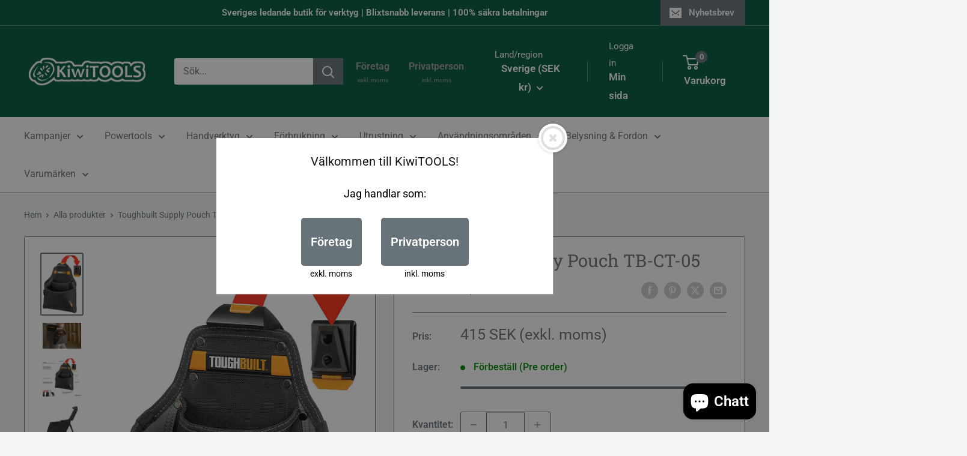

--- FILE ---
content_type: text/html; charset=utf-8
request_url: https://kiwitools.se/products/toughbuilt-supply-pouch
body_size: 60056
content:
<!doctype html>

<html class="no-js" lang="sv">
  <head>
    <meta charset="utf-8">
    <meta name="viewport" content="width=device-width, initial-scale=1.0, height=device-height, minimum-scale=1.0, maximum-scale=1.0">
    <meta name="theme-color" content="#677279">

    <title>Toughbuilt Supply Pouch TB-CT-05</title><meta name="description" content="Toughbuilt Supply Pouch TB-CT-05 254x254x254xmm  HEAVY DUTY TOOL POUCH - Carries and protects everything you need. Tough six-layer construction carries all your equipment to the most demanding job sites. The ClipTech ™ pouch clips onto any belt. INNOVATIVE DESIGN - The integrated kickstand allows it to stand upright on"><link rel="canonical" href="https://kiwitools.se/products/toughbuilt-supply-pouch"><link rel="shortcut icon" href="//kiwitools.se/cdn/shop/files/Untitled_design_22_96x96.png?v=1728931487" type="image/png"><link rel="preload" as="style" href="//kiwitools.se/cdn/shop/t/14/assets/theme.css?v=114081563123193615381732608950">
    <link rel="preload" as="script" href="//kiwitools.se/cdn/shop/t/14/assets/theme.js?v=39982264667513027741732608950">
    <link rel="preconnect" href="https://cdn.shopify.com">
    <link rel="preconnect" href="https://fonts.shopifycdn.com">
    <link rel="dns-prefetch" href="https://productreviews.shopifycdn.com">
    <link rel="dns-prefetch" href="https://ajax.googleapis.com">
    <link rel="dns-prefetch" href="https://maps.googleapis.com">
    <link rel="dns-prefetch" href="https://maps.gstatic.com">

    <meta property="og:type" content="product">
  <meta property="og:title" content="Toughbuilt Supply Pouch TB-CT-05"><meta property="og:image" content="http://kiwitools.se/cdn/shop/products/91gwEdtwl2L._AC_SL1500.jpg?v=1643363645">
    <meta property="og:image:secure_url" content="https://kiwitools.se/cdn/shop/products/91gwEdtwl2L._AC_SL1500.jpg?v=1643363645">
    <meta property="og:image:width" content="986">
    <meta property="og:image:height" content="1500"><meta property="product:price:amount" content="415">
  <meta property="product:price:currency" content="SEK"><meta property="og:description" content="Toughbuilt Supply Pouch TB-CT-05 254x254x254xmm  HEAVY DUTY TOOL POUCH - Carries and protects everything you need. Tough six-layer construction carries all your equipment to the most demanding job sites. The ClipTech ™ pouch clips onto any belt. INNOVATIVE DESIGN - The integrated kickstand allows it to stand upright on"><meta property="og:url" content="https://kiwitools.se/products/toughbuilt-supply-pouch">
<meta property="og:site_name" content="KiwiTOOLS"><meta name="twitter:card" content="summary"><meta name="twitter:title" content="Toughbuilt Supply Pouch TB-CT-05">
  <meta name="twitter:description" content="Toughbuilt Supply Pouch TB-CT-05 254x254x254xmm  HEAVY DUTY TOOL POUCH - Carries and protects everything you need. Tough six-layer construction carries all your equipment to the most demanding job sites. The ClipTech ™ pouch clips onto any belt. INNOVATIVE DESIGN - The integrated kickstand allows it to stand upright on the ground close at hand. This pouch fits ever-changing needs, keeping tools where they are needed, when they are needed. GREAT ORGANIZER - It features a large capacity No-Snag Hidden Seam pocket. Works great alone or maximizes the storage of any ClipTech ™ toolbelt. and comes with the ClipTech ™ Hub for added versatility. USA QUALITY CONTROL - ToughBuilt pouches are designed, engineered, tested, and inspected in the USA to ensure high quality. You can be sure that you&#39;re getting the toughest pouch around, and its covered by our limited lifetime">
  <meta name="twitter:image" content="https://kiwitools.se/cdn/shop/products/91gwEdtwl2L._AC_SL1500_600x600_crop_center.jpg?v=1643363645">
    <link rel="preload" href="//kiwitools.se/cdn/fonts/roboto_slab/robotoslab_n4.d3a9266696fe77645ad2b6579a2b30c11742dc68.woff2" as="font" type="font/woff2" crossorigin><link rel="preload" href="//kiwitools.se/cdn/fonts/roboto/roboto_n4.2019d890f07b1852f56ce63ba45b2db45d852cba.woff2" as="font" type="font/woff2" crossorigin><style>
  @font-face {
  font-family: "Roboto Slab";
  font-weight: 400;
  font-style: normal;
  font-display: swap;
  src: url("//kiwitools.se/cdn/fonts/roboto_slab/robotoslab_n4.d3a9266696fe77645ad2b6579a2b30c11742dc68.woff2") format("woff2"),
       url("//kiwitools.se/cdn/fonts/roboto_slab/robotoslab_n4.ac73924d0e45cb28b8adb30cbb4ff26dbe125c23.woff") format("woff");
}

  @font-face {
  font-family: Roboto;
  font-weight: 400;
  font-style: normal;
  font-display: swap;
  src: url("//kiwitools.se/cdn/fonts/roboto/roboto_n4.2019d890f07b1852f56ce63ba45b2db45d852cba.woff2") format("woff2"),
       url("//kiwitools.se/cdn/fonts/roboto/roboto_n4.238690e0007583582327135619c5f7971652fa9d.woff") format("woff");
}

@font-face {
  font-family: Roboto;
  font-weight: 600;
  font-style: normal;
  font-display: swap;
  src: url("//kiwitools.se/cdn/fonts/roboto/roboto_n6.3d305d5382545b48404c304160aadee38c90ef9d.woff2") format("woff2"),
       url("//kiwitools.se/cdn/fonts/roboto/roboto_n6.bb37be020157f87e181e5489d5e9137ad60c47a2.woff") format("woff");
}



  @font-face {
  font-family: Roboto;
  font-weight: 700;
  font-style: normal;
  font-display: swap;
  src: url("//kiwitools.se/cdn/fonts/roboto/roboto_n7.f38007a10afbbde8976c4056bfe890710d51dec2.woff2") format("woff2"),
       url("//kiwitools.se/cdn/fonts/roboto/roboto_n7.94bfdd3e80c7be00e128703d245c207769d763f9.woff") format("woff");
}

  @font-face {
  font-family: Roboto;
  font-weight: 400;
  font-style: italic;
  font-display: swap;
  src: url("//kiwitools.se/cdn/fonts/roboto/roboto_i4.57ce898ccda22ee84f49e6b57ae302250655e2d4.woff2") format("woff2"),
       url("//kiwitools.se/cdn/fonts/roboto/roboto_i4.b21f3bd061cbcb83b824ae8c7671a82587b264bf.woff") format("woff");
}

  @font-face {
  font-family: Roboto;
  font-weight: 700;
  font-style: italic;
  font-display: swap;
  src: url("//kiwitools.se/cdn/fonts/roboto/roboto_i7.7ccaf9410746f2c53340607c42c43f90a9005937.woff2") format("woff2"),
       url("//kiwitools.se/cdn/fonts/roboto/roboto_i7.49ec21cdd7148292bffea74c62c0df6e93551516.woff") format("woff");
}


  :root {
    --default-text-font-size : 15px;
    --base-text-font-size    : 16px;
    --heading-font-family    : "Roboto Slab", serif;
    --heading-font-weight    : 400;
    --heading-font-style     : normal;
    --text-font-family       : Roboto, sans-serif;
    --text-font-weight       : 400;
    --text-font-style        : normal;
    --text-font-bolder-weight: 600;
    --text-link-decoration   : underline;

    --text-color               : #677279;
    --text-color-rgb           : 103, 114, 121;
    --heading-color            : #677279;
    --border-color             : #677279;
    --border-color-rgb         : 103, 114, 121;
    --form-border-color        : #5b656b;
    --accent-color             : #677279;
    --accent-color-rgb         : 103, 114, 121;
    --link-color               : #677279;
    --link-color-hover         : #444b50;
    --background               : #f3f5f6;
    --secondary-background     : #ffffff;
    --secondary-background-rgb : 255, 255, 255;
    --accent-background        : rgba(103, 114, 121, 0.08);

    --input-background: #ffffff;

    --error-color       : #ff0000;
    --error-background  : rgba(255, 0, 0, 0.07);
    --success-color     : #00aa00;
    --success-background: rgba(0, 170, 0, 0.11);

    --primary-button-background      : #677279;
    --primary-button-background-rgb  : 103, 114, 121;
    --primary-button-text-color      : #ffffff;
    --secondary-button-background    : #00573f;
    --secondary-button-background-rgb: 0, 87, 63;
    --secondary-button-text-color    : #ffffff;

    --header-background      : #00573f;
    --header-text-color      : #ffffff;
    --header-light-text-color: #ffffff;
    --header-border-color    : rgba(255, 255, 255, 0.3);
    --header-accent-color    : #677279;

    --footer-background-color:    #f3f5f6;
    --footer-heading-text-color:  #1e2d7d;
    --footer-body-text-color:     #677279;
    --footer-body-text-color-rgb: 103, 114, 121;
    --footer-accent-color:        #677279;
    --footer-accent-color-rgb:    103, 114, 121;
    --footer-border:              1px solid var(--border-color);
    
    --flickity-arrow-color: #383e42;--product-on-sale-accent           : #ee0000;
    --product-on-sale-accent-rgb       : 238, 0, 0;
    --product-on-sale-color            : #ffffff;
    --product-in-stock-color           : #008a00;
    --product-low-stock-color          : #ee0000;
    --product-sold-out-color           : #8a9297;
    --product-custom-label-1-background: #008a00;
    --product-custom-label-1-color     : #ffffff;
    --product-custom-label-2-background: #00a500;
    --product-custom-label-2-color     : #ffffff;
    --product-review-star-color        : #ffbd00;

    --mobile-container-gutter : 20px;
    --desktop-container-gutter: 40px;

    /* Shopify related variables */
    --payment-terms-background-color: #f3f5f6;
  }
</style>

<script>
  // IE11 does not have support for CSS variables, so we have to polyfill them
  if (!(((window || {}).CSS || {}).supports && window.CSS.supports('(--a: 0)'))) {
    const script = document.createElement('script');
    script.type = 'text/javascript';
    script.src = 'https://cdn.jsdelivr.net/npm/css-vars-ponyfill@2';
    script.onload = function() {
      cssVars({});
    };

    document.getElementsByTagName('head')[0].appendChild(script);
  }
</script>


    <script>window.performance && window.performance.mark && window.performance.mark('shopify.content_for_header.start');</script><meta name="google-site-verification" content="4aXsl_IQ_EZJptJ8oRZzOMlmE8TytjyMXx9-ilp5NEg">
<meta id="shopify-digital-wallet" name="shopify-digital-wallet" content="/8813641824/digital_wallets/dialog">
<meta name="shopify-checkout-api-token" content="969c2d14689cb7319e810e95f97578d6">
<link rel="alternate" type="application/json+oembed" href="https://kiwitools.se/products/toughbuilt-supply-pouch.oembed">
<script async="async" src="/checkouts/internal/preloads.js?locale=sv-SE"></script>
<script id="apple-pay-shop-capabilities" type="application/json">{"shopId":8813641824,"countryCode":"SE","currencyCode":"SEK","merchantCapabilities":["supports3DS"],"merchantId":"gid:\/\/shopify\/Shop\/8813641824","merchantName":"KiwiTOOLS","requiredBillingContactFields":["postalAddress","email","phone"],"requiredShippingContactFields":["postalAddress","email","phone"],"shippingType":"shipping","supportedNetworks":["visa","maestro","masterCard","amex"],"total":{"type":"pending","label":"KiwiTOOLS","amount":"1.00"},"shopifyPaymentsEnabled":true,"supportsSubscriptions":true}</script>
<script id="shopify-features" type="application/json">{"accessToken":"969c2d14689cb7319e810e95f97578d6","betas":["rich-media-storefront-analytics"],"domain":"kiwitools.se","predictiveSearch":true,"shopId":8813641824,"locale":"sv"}</script>
<script>var Shopify = Shopify || {};
Shopify.shop = "kiwitools.myshopify.com";
Shopify.locale = "sv";
Shopify.currency = {"active":"SEK","rate":"1.0"};
Shopify.country = "SE";
Shopify.theme = {"name":"M:AI Search - Warehouse","id":174913290582,"schema_name":"Warehouse","schema_version":"6.2.0","theme_store_id":871,"role":"main"};
Shopify.theme.handle = "null";
Shopify.theme.style = {"id":null,"handle":null};
Shopify.cdnHost = "kiwitools.se/cdn";
Shopify.routes = Shopify.routes || {};
Shopify.routes.root = "/";</script>
<script type="module">!function(o){(o.Shopify=o.Shopify||{}).modules=!0}(window);</script>
<script>!function(o){function n(){var o=[];function n(){o.push(Array.prototype.slice.apply(arguments))}return n.q=o,n}var t=o.Shopify=o.Shopify||{};t.loadFeatures=n(),t.autoloadFeatures=n()}(window);</script>
<script id="shop-js-analytics" type="application/json">{"pageType":"product"}</script>
<script defer="defer" async type="module" src="//kiwitools.se/cdn/shopifycloud/shop-js/modules/v2/client.init-shop-cart-sync_Cy9eO0_O.sv.esm.js"></script>
<script defer="defer" async type="module" src="//kiwitools.se/cdn/shopifycloud/shop-js/modules/v2/chunk.common_Bln0rL2T.esm.js"></script>
<script type="module">
  await import("//kiwitools.se/cdn/shopifycloud/shop-js/modules/v2/client.init-shop-cart-sync_Cy9eO0_O.sv.esm.js");
await import("//kiwitools.se/cdn/shopifycloud/shop-js/modules/v2/chunk.common_Bln0rL2T.esm.js");

  window.Shopify.SignInWithShop?.initShopCartSync?.({"fedCMEnabled":true,"windoidEnabled":true});

</script>
<script>(function() {
  var isLoaded = false;
  function asyncLoad() {
    if (isLoaded) return;
    isLoaded = true;
    var urls = ["https:\/\/cdn.nfcube.com\/aa1abab3d7b7ba142fb84508a2cbea6f.js?shop=kiwitools.myshopify.com","https:\/\/omnisnippet1.com\/platforms\/shopify.js?source=scriptTag\u0026v=2025-05-14T16\u0026shop=kiwitools.myshopify.com"];
    for (var i = 0; i < urls.length; i++) {
      var s = document.createElement('script');
      s.type = 'text/javascript';
      s.async = true;
      s.src = urls[i];
      var x = document.getElementsByTagName('script')[0];
      x.parentNode.insertBefore(s, x);
    }
  };
  if(window.attachEvent) {
    window.attachEvent('onload', asyncLoad);
  } else {
    window.addEventListener('load', asyncLoad, false);
  }
})();</script>
<script id="__st">var __st={"a":8813641824,"offset":3600,"reqid":"f7140e3b-72b9-4250-a1d4-71e96d2c0fd2-1768504290","pageurl":"kiwitools.se\/products\/toughbuilt-supply-pouch","u":"629cd1d93dbd","p":"product","rtyp":"product","rid":7526184845529};</script>
<script>window.ShopifyPaypalV4VisibilityTracking = true;</script>
<script id="captcha-bootstrap">!function(){'use strict';const t='contact',e='account',n='new_comment',o=[[t,t],['blogs',n],['comments',n],[t,'customer']],c=[[e,'customer_login'],[e,'guest_login'],[e,'recover_customer_password'],[e,'create_customer']],r=t=>t.map((([t,e])=>`form[action*='/${t}']:not([data-nocaptcha='true']) input[name='form_type'][value='${e}']`)).join(','),a=t=>()=>t?[...document.querySelectorAll(t)].map((t=>t.form)):[];function s(){const t=[...o],e=r(t);return a(e)}const i='password',u='form_key',d=['recaptcha-v3-token','g-recaptcha-response','h-captcha-response',i],f=()=>{try{return window.sessionStorage}catch{return}},m='__shopify_v',_=t=>t.elements[u];function p(t,e,n=!1){try{const o=window.sessionStorage,c=JSON.parse(o.getItem(e)),{data:r}=function(t){const{data:e,action:n}=t;return t[m]||n?{data:e,action:n}:{data:t,action:n}}(c);for(const[e,n]of Object.entries(r))t.elements[e]&&(t.elements[e].value=n);n&&o.removeItem(e)}catch(o){console.error('form repopulation failed',{error:o})}}const l='form_type',E='cptcha';function T(t){t.dataset[E]=!0}const w=window,h=w.document,L='Shopify',v='ce_forms',y='captcha';let A=!1;((t,e)=>{const n=(g='f06e6c50-85a8-45c8-87d0-21a2b65856fe',I='https://cdn.shopify.com/shopifycloud/storefront-forms-hcaptcha/ce_storefront_forms_captcha_hcaptcha.v1.5.2.iife.js',D={infoText:'Skyddas av hCaptcha',privacyText:'Integritet',termsText:'Villkor'},(t,e,n)=>{const o=w[L][v],c=o.bindForm;if(c)return c(t,g,e,D).then(n);var r;o.q.push([[t,g,e,D],n]),r=I,A||(h.body.append(Object.assign(h.createElement('script'),{id:'captcha-provider',async:!0,src:r})),A=!0)});var g,I,D;w[L]=w[L]||{},w[L][v]=w[L][v]||{},w[L][v].q=[],w[L][y]=w[L][y]||{},w[L][y].protect=function(t,e){n(t,void 0,e),T(t)},Object.freeze(w[L][y]),function(t,e,n,w,h,L){const[v,y,A,g]=function(t,e,n){const i=e?o:[],u=t?c:[],d=[...i,...u],f=r(d),m=r(i),_=r(d.filter((([t,e])=>n.includes(e))));return[a(f),a(m),a(_),s()]}(w,h,L),I=t=>{const e=t.target;return e instanceof HTMLFormElement?e:e&&e.form},D=t=>v().includes(t);t.addEventListener('submit',(t=>{const e=I(t);if(!e)return;const n=D(e)&&!e.dataset.hcaptchaBound&&!e.dataset.recaptchaBound,o=_(e),c=g().includes(e)&&(!o||!o.value);(n||c)&&t.preventDefault(),c&&!n&&(function(t){try{if(!f())return;!function(t){const e=f();if(!e)return;const n=_(t);if(!n)return;const o=n.value;o&&e.removeItem(o)}(t);const e=Array.from(Array(32),(()=>Math.random().toString(36)[2])).join('');!function(t,e){_(t)||t.append(Object.assign(document.createElement('input'),{type:'hidden',name:u})),t.elements[u].value=e}(t,e),function(t,e){const n=f();if(!n)return;const o=[...t.querySelectorAll(`input[type='${i}']`)].map((({name:t})=>t)),c=[...d,...o],r={};for(const[a,s]of new FormData(t).entries())c.includes(a)||(r[a]=s);n.setItem(e,JSON.stringify({[m]:1,action:t.action,data:r}))}(t,e)}catch(e){console.error('failed to persist form',e)}}(e),e.submit())}));const S=(t,e)=>{t&&!t.dataset[E]&&(n(t,e.some((e=>e===t))),T(t))};for(const o of['focusin','change'])t.addEventListener(o,(t=>{const e=I(t);D(e)&&S(e,y())}));const B=e.get('form_key'),M=e.get(l),P=B&&M;t.addEventListener('DOMContentLoaded',(()=>{const t=y();if(P)for(const e of t)e.elements[l].value===M&&p(e,B);[...new Set([...A(),...v().filter((t=>'true'===t.dataset.shopifyCaptcha))])].forEach((e=>S(e,t)))}))}(h,new URLSearchParams(w.location.search),n,t,e,['guest_login'])})(!0,!0)}();</script>
<script integrity="sha256-4kQ18oKyAcykRKYeNunJcIwy7WH5gtpwJnB7kiuLZ1E=" data-source-attribution="shopify.loadfeatures" defer="defer" src="//kiwitools.se/cdn/shopifycloud/storefront/assets/storefront/load_feature-a0a9edcb.js" crossorigin="anonymous"></script>
<script data-source-attribution="shopify.dynamic_checkout.dynamic.init">var Shopify=Shopify||{};Shopify.PaymentButton=Shopify.PaymentButton||{isStorefrontPortableWallets:!0,init:function(){window.Shopify.PaymentButton.init=function(){};var t=document.createElement("script");t.src="https://kiwitools.se/cdn/shopifycloud/portable-wallets/latest/portable-wallets.sv.js",t.type="module",document.head.appendChild(t)}};
</script>
<script data-source-attribution="shopify.dynamic_checkout.buyer_consent">
  function portableWalletsHideBuyerConsent(e){var t=document.getElementById("shopify-buyer-consent"),n=document.getElementById("shopify-subscription-policy-button");t&&n&&(t.classList.add("hidden"),t.setAttribute("aria-hidden","true"),n.removeEventListener("click",e))}function portableWalletsShowBuyerConsent(e){var t=document.getElementById("shopify-buyer-consent"),n=document.getElementById("shopify-subscription-policy-button");t&&n&&(t.classList.remove("hidden"),t.removeAttribute("aria-hidden"),n.addEventListener("click",e))}window.Shopify?.PaymentButton&&(window.Shopify.PaymentButton.hideBuyerConsent=portableWalletsHideBuyerConsent,window.Shopify.PaymentButton.showBuyerConsent=portableWalletsShowBuyerConsent);
</script>
<script>
  function portableWalletsCleanup(e){e&&e.src&&console.error("Failed to load portable wallets script "+e.src);var t=document.querySelectorAll("shopify-accelerated-checkout .shopify-payment-button__skeleton, shopify-accelerated-checkout-cart .wallet-cart-button__skeleton"),e=document.getElementById("shopify-buyer-consent");for(let e=0;e<t.length;e++)t[e].remove();e&&e.remove()}function portableWalletsNotLoadedAsModule(e){e instanceof ErrorEvent&&"string"==typeof e.message&&e.message.includes("import.meta")&&"string"==typeof e.filename&&e.filename.includes("portable-wallets")&&(window.removeEventListener("error",portableWalletsNotLoadedAsModule),window.Shopify.PaymentButton.failedToLoad=e,"loading"===document.readyState?document.addEventListener("DOMContentLoaded",window.Shopify.PaymentButton.init):window.Shopify.PaymentButton.init())}window.addEventListener("error",portableWalletsNotLoadedAsModule);
</script>

<script type="module" src="https://kiwitools.se/cdn/shopifycloud/portable-wallets/latest/portable-wallets.sv.js" onError="portableWalletsCleanup(this)" crossorigin="anonymous"></script>
<script nomodule>
  document.addEventListener("DOMContentLoaded", portableWalletsCleanup);
</script>

<script id='scb4127' type='text/javascript' async='' src='https://kiwitools.se/cdn/shopifycloud/privacy-banner/storefront-banner.js'></script><link id="shopify-accelerated-checkout-styles" rel="stylesheet" media="screen" href="https://kiwitools.se/cdn/shopifycloud/portable-wallets/latest/accelerated-checkout-backwards-compat.css" crossorigin="anonymous">
<style id="shopify-accelerated-checkout-cart">
        #shopify-buyer-consent {
  margin-top: 1em;
  display: inline-block;
  width: 100%;
}

#shopify-buyer-consent.hidden {
  display: none;
}

#shopify-subscription-policy-button {
  background: none;
  border: none;
  padding: 0;
  text-decoration: underline;
  font-size: inherit;
  cursor: pointer;
}

#shopify-subscription-policy-button::before {
  box-shadow: none;
}

      </style>

<script>window.performance && window.performance.mark && window.performance.mark('shopify.content_for_header.end');</script>

    <link rel="stylesheet" href="//kiwitools.se/cdn/shop/t/14/assets/theme.css?v=114081563123193615381732608950">

    <script type="application/ld+json">{"@context":"http:\/\/schema.org\/","@id":"\/products\/toughbuilt-supply-pouch#product","@type":"Product","brand":{"@type":"Brand","name":"Toughbuilt"},"category":"Verktygsbälten","description":"Toughbuilt Supply Pouch TB-CT-05\n254x254x254xmm \n\nHEAVY DUTY TOOL POUCH - Carries and protects everything you need. Tough six-layer construction carries all your equipment to the most demanding job sites. The ClipTech ™ pouch clips onto any belt.\nINNOVATIVE DESIGN - The integrated kickstand allows it to stand upright on the ground close at hand. This pouch fits ever-changing needs, keeping tools where they are needed, when they are needed.\nGREAT ORGANIZER - It features a large capacity No-Snag Hidden Seam pocket. Works great alone or maximizes the storage of any ClipTech ™ toolbelt. and comes with the ClipTech ™ Hub for added versatility.\nUSA QUALITY CONTROL - ToughBuilt pouches are designed, engineered, tested, and inspected in the USA to ensure high quality. You can be sure that you're getting the toughest pouch around, and its covered by our limited lifetime warranty to the original purchaser against defects in material or workmanship.\nBUILT TO LAST - Made from quality materials and built to last years in the field. It stands up to some of the toughest environments. Ruggedly constructed, it's the perfect addition for any job and any construction site.\n","gtin":"1210001300286","image":"https:\/\/kiwitools.se\/cdn\/shop\/products\/91gwEdtwl2L._AC_SL1500.jpg?v=1643363645\u0026width=1920","name":"Toughbuilt Supply Pouch TB-CT-05","offers":{"@id":"\/products\/toughbuilt-supply-pouch?variant=42344245330137#offer","@type":"Offer","availability":"http:\/\/schema.org\/InStock","price":"415.00","priceCurrency":"SEK","url":"https:\/\/kiwitools.se\/products\/toughbuilt-supply-pouch?variant=42344245330137"},"sku":"83286","url":"https:\/\/kiwitools.se\/products\/toughbuilt-supply-pouch"}</script><script type="application/ld+json">
  {
    "@context": "https://schema.org",
    "@type": "BreadcrumbList",
    "itemListElement": [{
        "@type": "ListItem",
        "position": 1,
        "name": "Hem",
        "item": "https://kiwitools.se"
      },{
            "@type": "ListItem",
            "position": 2,
            "name": "Toughbuilt Supply Pouch TB-CT-05",
            "item": "https://kiwitools.se/products/toughbuilt-supply-pouch"
          }]
  }
</script>

    <script>
      // This allows to expose several variables to the global scope, to be used in scripts
      window.theme = {
        pageType: "product",
        cartCount: 0,
        moneyFormat: "\u003cspan class=dualPrice\u003e{{ amount_no_decimals_with_comma_separator }} SEK\u003c\/span\u003e",
        moneyWithCurrencyFormat: "\u003cspan class=dualPrice\u003e{{ amount_no_decimals_with_comma_separator }} SEK\u003c\/span\u003e",
        currencyCodeEnabled: false,
        showDiscount: true,
        discountMode: "percentage",
        cartType: "drawer"
      };

      window.routes = {
        rootUrl: "\/",
        rootUrlWithoutSlash: '',
        cartUrl: "\/cart",
        cartAddUrl: "\/cart\/add",
        cartChangeUrl: "\/cart\/change",
        searchUrl: "\/search",
        productRecommendationsUrl: "\/recommendations\/products"
      };

      window.languages = {
        productRegularPrice: "Vanligt pris",
        productSalePrice: "Reapris",
        collectionOnSaleLabel: "Spara {{savings}}",
        productFormUnavailable: "Otillänglig",
        productFormAddToCart: "Lägg i varukorgen",
        productFormPreOrder: "Förbeställ (Pre order)",
        productFormSoldOut: "Utsåld",
        productAdded: "Produkten har lagts till i din varukorg",
        productAddedShort: "Tillagd!",
        shippingEstimatorNoResults: "Ingen frakt kunde hittas för din adress.",
        shippingEstimatorOneResult: "Det finns en fraktkostnad för din adress",
        shippingEstimatorMultipleResults: "Det finns {{count}} fraktalternativ för din adress:",
        shippingEstimatorErrors: "Det finns några fel:"
      };

      document.documentElement.className = document.documentElement.className.replace('no-js', 'js');
    </script><script src="//kiwitools.se/cdn/shop/t/14/assets/theme.js?v=39982264667513027741732608950" defer></script>
    <script src="//kiwitools.se/cdn/shop/t/14/assets/custom.js?v=102476495355921946141732608950" defer></script><script>
        (function () {
          window.onpageshow = function() {
            // We force re-freshing the cart content onpageshow, as most browsers will serve a cache copy when hitting the
            // back button, which cause staled data
            document.documentElement.dispatchEvent(new CustomEvent('cart:refresh', {
              bubbles: true,
              detail: {scrollToTop: false}
            }));
          };
        })();
      </script>
  <!-- BEGIN app block: shopify://apps/klaviyo-email-marketing-sms/blocks/klaviyo-onsite-embed/2632fe16-c075-4321-a88b-50b567f42507 -->












  <script async src="https://static.klaviyo.com/onsite/js/S5zwdb/klaviyo.js?company_id=S5zwdb"></script>
  <script>!function(){if(!window.klaviyo){window._klOnsite=window._klOnsite||[];try{window.klaviyo=new Proxy({},{get:function(n,i){return"push"===i?function(){var n;(n=window._klOnsite).push.apply(n,arguments)}:function(){for(var n=arguments.length,o=new Array(n),w=0;w<n;w++)o[w]=arguments[w];var t="function"==typeof o[o.length-1]?o.pop():void 0,e=new Promise((function(n){window._klOnsite.push([i].concat(o,[function(i){t&&t(i),n(i)}]))}));return e}}})}catch(n){window.klaviyo=window.klaviyo||[],window.klaviyo.push=function(){var n;(n=window._klOnsite).push.apply(n,arguments)}}}}();</script>

  
    <script id="viewed_product">
      if (item == null) {
        var _learnq = _learnq || [];

        var MetafieldReviews = null
        var MetafieldYotpoRating = null
        var MetafieldYotpoCount = null
        var MetafieldLooxRating = null
        var MetafieldLooxCount = null
        var okendoProduct = null
        var okendoProductReviewCount = null
        var okendoProductReviewAverageValue = null
        try {
          // The following fields are used for Customer Hub recently viewed in order to add reviews.
          // This information is not part of __kla_viewed. Instead, it is part of __kla_viewed_reviewed_items
          MetafieldReviews = {};
          MetafieldYotpoRating = null
          MetafieldYotpoCount = null
          MetafieldLooxRating = null
          MetafieldLooxCount = null

          okendoProduct = null
          // If the okendo metafield is not legacy, it will error, which then requires the new json formatted data
          if (okendoProduct && 'error' in okendoProduct) {
            okendoProduct = null
          }
          okendoProductReviewCount = okendoProduct ? okendoProduct.reviewCount : null
          okendoProductReviewAverageValue = okendoProduct ? okendoProduct.reviewAverageValue : null
        } catch (error) {
          console.error('Error in Klaviyo onsite reviews tracking:', error);
        }

        var item = {
          Name: "Toughbuilt Supply Pouch TB-CT-05",
          ProductID: 7526184845529,
          Categories: ["All Products","Popular products","Senast inlagda produkter","Toughbuilt","Toughbuilt Pouches","Utrustning","Utrustning Verktygsbälten","Utrustning Verktygsfickor","Verktygsbälten"],
          ImageURL: "https://kiwitools.se/cdn/shop/products/91gwEdtwl2L._AC_SL1500_grande.jpg?v=1643363645",
          URL: "https://kiwitools.se/products/toughbuilt-supply-pouch",
          Brand: "Toughbuilt",
          Price: "415 SEK",
          Value: "415",
          CompareAtPrice: "0 SEK"
        };
        _learnq.push(['track', 'Viewed Product', item]);
        _learnq.push(['trackViewedItem', {
          Title: item.Name,
          ItemId: item.ProductID,
          Categories: item.Categories,
          ImageUrl: item.ImageURL,
          Url: item.URL,
          Metadata: {
            Brand: item.Brand,
            Price: item.Price,
            Value: item.Value,
            CompareAtPrice: item.CompareAtPrice
          },
          metafields:{
            reviews: MetafieldReviews,
            yotpo:{
              rating: MetafieldYotpoRating,
              count: MetafieldYotpoCount,
            },
            loox:{
              rating: MetafieldLooxRating,
              count: MetafieldLooxCount,
            },
            okendo: {
              rating: okendoProductReviewAverageValue,
              count: okendoProductReviewCount,
            }
          }
        }]);
      }
    </script>
  




  <script>
    window.klaviyoReviewsProductDesignMode = false
  </script>







<!-- END app block --><!-- BEGIN app block: shopify://apps/m-ai-user-friendly-ai-search/blocks/search-init/6f488dd7-3e30-4b45-b048-ec970b346ac8 --><script>
    (function (d, w, id) {
        if (d.getElementById(id)) return;

        fetch('/tools/ai-search-86b74/init').then(response => {
            return response.text();
        }).then(scriptCode => {
            var ts = document.createElement("script");
            ts.innerHTML = scriptCode;
            ts.id = id;

            var s = document.getElementsByTagName("script")[0];
            s.parentNode.insertBefore(ts, s);
        })
    })(document, window, "m-ai-init");
</script>


<!-- END app block --><script src="https://cdn.shopify.com/extensions/eb6a44a2-5b33-4cfd-bb53-9760f13935da/m-ai-user-friendly-ai-search-37/assets/recommendation.js" type="text/javascript" defer="defer"></script>
<link href="https://cdn.shopify.com/extensions/eb6a44a2-5b33-4cfd-bb53-9760f13935da/m-ai-user-friendly-ai-search-37/assets/recommendation.css" rel="stylesheet" type="text/css" media="all">
<script src="https://cdn.shopify.com/extensions/7bc9bb47-adfa-4267-963e-cadee5096caf/inbox-1252/assets/inbox-chat-loader.js" type="text/javascript" defer="defer"></script>
<script src="https://cdn.shopify.com/extensions/019b0273-6121-74cf-af5d-a87b03cb0719/t-selector-9/assets/t-selector.js" type="text/javascript" defer="defer"></script>
<link href="https://cdn.shopify.com/extensions/019b0273-6121-74cf-af5d-a87b03cb0719/t-selector-9/assets/t-selector.css" rel="stylesheet" type="text/css" media="all">
<link href="https://monorail-edge.shopifysvc.com" rel="dns-prefetch">
<script>(function(){if ("sendBeacon" in navigator && "performance" in window) {try {var session_token_from_headers = performance.getEntriesByType('navigation')[0].serverTiming.find(x => x.name == '_s').description;} catch {var session_token_from_headers = undefined;}var session_cookie_matches = document.cookie.match(/_shopify_s=([^;]*)/);var session_token_from_cookie = session_cookie_matches && session_cookie_matches.length === 2 ? session_cookie_matches[1] : "";var session_token = session_token_from_headers || session_token_from_cookie || "";function handle_abandonment_event(e) {var entries = performance.getEntries().filter(function(entry) {return /monorail-edge.shopifysvc.com/.test(entry.name);});if (!window.abandonment_tracked && entries.length === 0) {window.abandonment_tracked = true;var currentMs = Date.now();var navigation_start = performance.timing.navigationStart;var payload = {shop_id: 8813641824,url: window.location.href,navigation_start,duration: currentMs - navigation_start,session_token,page_type: "product"};window.navigator.sendBeacon("https://monorail-edge.shopifysvc.com/v1/produce", JSON.stringify({schema_id: "online_store_buyer_site_abandonment/1.1",payload: payload,metadata: {event_created_at_ms: currentMs,event_sent_at_ms: currentMs}}));}}window.addEventListener('pagehide', handle_abandonment_event);}}());</script>
<script id="web-pixels-manager-setup">(function e(e,d,r,n,o){if(void 0===o&&(o={}),!Boolean(null===(a=null===(i=window.Shopify)||void 0===i?void 0:i.analytics)||void 0===a?void 0:a.replayQueue)){var i,a;window.Shopify=window.Shopify||{};var t=window.Shopify;t.analytics=t.analytics||{};var s=t.analytics;s.replayQueue=[],s.publish=function(e,d,r){return s.replayQueue.push([e,d,r]),!0};try{self.performance.mark("wpm:start")}catch(e){}var l=function(){var e={modern:/Edge?\/(1{2}[4-9]|1[2-9]\d|[2-9]\d{2}|\d{4,})\.\d+(\.\d+|)|Firefox\/(1{2}[4-9]|1[2-9]\d|[2-9]\d{2}|\d{4,})\.\d+(\.\d+|)|Chrom(ium|e)\/(9{2}|\d{3,})\.\d+(\.\d+|)|(Maci|X1{2}).+ Version\/(15\.\d+|(1[6-9]|[2-9]\d|\d{3,})\.\d+)([,.]\d+|)( \(\w+\)|)( Mobile\/\w+|) Safari\/|Chrome.+OPR\/(9{2}|\d{3,})\.\d+\.\d+|(CPU[ +]OS|iPhone[ +]OS|CPU[ +]iPhone|CPU IPhone OS|CPU iPad OS)[ +]+(15[._]\d+|(1[6-9]|[2-9]\d|\d{3,})[._]\d+)([._]\d+|)|Android:?[ /-](13[3-9]|1[4-9]\d|[2-9]\d{2}|\d{4,})(\.\d+|)(\.\d+|)|Android.+Firefox\/(13[5-9]|1[4-9]\d|[2-9]\d{2}|\d{4,})\.\d+(\.\d+|)|Android.+Chrom(ium|e)\/(13[3-9]|1[4-9]\d|[2-9]\d{2}|\d{4,})\.\d+(\.\d+|)|SamsungBrowser\/([2-9]\d|\d{3,})\.\d+/,legacy:/Edge?\/(1[6-9]|[2-9]\d|\d{3,})\.\d+(\.\d+|)|Firefox\/(5[4-9]|[6-9]\d|\d{3,})\.\d+(\.\d+|)|Chrom(ium|e)\/(5[1-9]|[6-9]\d|\d{3,})\.\d+(\.\d+|)([\d.]+$|.*Safari\/(?![\d.]+ Edge\/[\d.]+$))|(Maci|X1{2}).+ Version\/(10\.\d+|(1[1-9]|[2-9]\d|\d{3,})\.\d+)([,.]\d+|)( \(\w+\)|)( Mobile\/\w+|) Safari\/|Chrome.+OPR\/(3[89]|[4-9]\d|\d{3,})\.\d+\.\d+|(CPU[ +]OS|iPhone[ +]OS|CPU[ +]iPhone|CPU IPhone OS|CPU iPad OS)[ +]+(10[._]\d+|(1[1-9]|[2-9]\d|\d{3,})[._]\d+)([._]\d+|)|Android:?[ /-](13[3-9]|1[4-9]\d|[2-9]\d{2}|\d{4,})(\.\d+|)(\.\d+|)|Mobile Safari.+OPR\/([89]\d|\d{3,})\.\d+\.\d+|Android.+Firefox\/(13[5-9]|1[4-9]\d|[2-9]\d{2}|\d{4,})\.\d+(\.\d+|)|Android.+Chrom(ium|e)\/(13[3-9]|1[4-9]\d|[2-9]\d{2}|\d{4,})\.\d+(\.\d+|)|Android.+(UC? ?Browser|UCWEB|U3)[ /]?(15\.([5-9]|\d{2,})|(1[6-9]|[2-9]\d|\d{3,})\.\d+)\.\d+|SamsungBrowser\/(5\.\d+|([6-9]|\d{2,})\.\d+)|Android.+MQ{2}Browser\/(14(\.(9|\d{2,})|)|(1[5-9]|[2-9]\d|\d{3,})(\.\d+|))(\.\d+|)|K[Aa][Ii]OS\/(3\.\d+|([4-9]|\d{2,})\.\d+)(\.\d+|)/},d=e.modern,r=e.legacy,n=navigator.userAgent;return n.match(d)?"modern":n.match(r)?"legacy":"unknown"}(),u="modern"===l?"modern":"legacy",c=(null!=n?n:{modern:"",legacy:""})[u],f=function(e){return[e.baseUrl,"/wpm","/b",e.hashVersion,"modern"===e.buildTarget?"m":"l",".js"].join("")}({baseUrl:d,hashVersion:r,buildTarget:u}),m=function(e){var d=e.version,r=e.bundleTarget,n=e.surface,o=e.pageUrl,i=e.monorailEndpoint;return{emit:function(e){var a=e.status,t=e.errorMsg,s=(new Date).getTime(),l=JSON.stringify({metadata:{event_sent_at_ms:s},events:[{schema_id:"web_pixels_manager_load/3.1",payload:{version:d,bundle_target:r,page_url:o,status:a,surface:n,error_msg:t},metadata:{event_created_at_ms:s}}]});if(!i)return console&&console.warn&&console.warn("[Web Pixels Manager] No Monorail endpoint provided, skipping logging."),!1;try{return self.navigator.sendBeacon.bind(self.navigator)(i,l)}catch(e){}var u=new XMLHttpRequest;try{return u.open("POST",i,!0),u.setRequestHeader("Content-Type","text/plain"),u.send(l),!0}catch(e){return console&&console.warn&&console.warn("[Web Pixels Manager] Got an unhandled error while logging to Monorail."),!1}}}}({version:r,bundleTarget:l,surface:e.surface,pageUrl:self.location.href,monorailEndpoint:e.monorailEndpoint});try{o.browserTarget=l,function(e){var d=e.src,r=e.async,n=void 0===r||r,o=e.onload,i=e.onerror,a=e.sri,t=e.scriptDataAttributes,s=void 0===t?{}:t,l=document.createElement("script"),u=document.querySelector("head"),c=document.querySelector("body");if(l.async=n,l.src=d,a&&(l.integrity=a,l.crossOrigin="anonymous"),s)for(var f in s)if(Object.prototype.hasOwnProperty.call(s,f))try{l.dataset[f]=s[f]}catch(e){}if(o&&l.addEventListener("load",o),i&&l.addEventListener("error",i),u)u.appendChild(l);else{if(!c)throw new Error("Did not find a head or body element to append the script");c.appendChild(l)}}({src:f,async:!0,onload:function(){if(!function(){var e,d;return Boolean(null===(d=null===(e=window.Shopify)||void 0===e?void 0:e.analytics)||void 0===d?void 0:d.initialized)}()){var d=window.webPixelsManager.init(e)||void 0;if(d){var r=window.Shopify.analytics;r.replayQueue.forEach((function(e){var r=e[0],n=e[1],o=e[2];d.publishCustomEvent(r,n,o)})),r.replayQueue=[],r.publish=d.publishCustomEvent,r.visitor=d.visitor,r.initialized=!0}}},onerror:function(){return m.emit({status:"failed",errorMsg:"".concat(f," has failed to load")})},sri:function(e){var d=/^sha384-[A-Za-z0-9+/=]+$/;return"string"==typeof e&&d.test(e)}(c)?c:"",scriptDataAttributes:o}),m.emit({status:"loading"})}catch(e){m.emit({status:"failed",errorMsg:(null==e?void 0:e.message)||"Unknown error"})}}})({shopId: 8813641824,storefrontBaseUrl: "https://kiwitools.se",extensionsBaseUrl: "https://extensions.shopifycdn.com/cdn/shopifycloud/web-pixels-manager",monorailEndpoint: "https://monorail-edge.shopifysvc.com/unstable/produce_batch",surface: "storefront-renderer",enabledBetaFlags: ["2dca8a86"],webPixelsConfigList: [{"id":"3614933334","configuration":"{\"accountID\":\"S5zwdb\",\"webPixelConfig\":\"eyJlbmFibGVBZGRlZFRvQ2FydEV2ZW50cyI6IHRydWV9\"}","eventPayloadVersion":"v1","runtimeContext":"STRICT","scriptVersion":"524f6c1ee37bacdca7657a665bdca589","type":"APP","apiClientId":123074,"privacyPurposes":["ANALYTICS","MARKETING"],"dataSharingAdjustments":{"protectedCustomerApprovalScopes":["read_customer_address","read_customer_email","read_customer_name","read_customer_personal_data","read_customer_phone"]}},{"id":"1211957590","configuration":"{\"pixelCode\":\"CS7SUOJC77U2VE3KF3O0\"}","eventPayloadVersion":"v1","runtimeContext":"STRICT","scriptVersion":"22e92c2ad45662f435e4801458fb78cc","type":"APP","apiClientId":4383523,"privacyPurposes":["ANALYTICS","MARKETING","SALE_OF_DATA"],"dataSharingAdjustments":{"protectedCustomerApprovalScopes":["read_customer_address","read_customer_email","read_customer_name","read_customer_personal_data","read_customer_phone"]}},{"id":"1101070678","configuration":"{\"config\":\"{\\\"google_tag_ids\\\":[\\\"G-N7ZVTWX30P\\\",\\\"AW-665689051\\\",\\\"GT-P85P2P4\\\"],\\\"target_country\\\":\\\"SE\\\",\\\"gtag_events\\\":[{\\\"type\\\":\\\"begin_checkout\\\",\\\"action_label\\\":[\\\"G-N7ZVTWX30P\\\",\\\"AW-665689051\\\/1A9qCMjy3KgaENu3tr0C\\\"]},{\\\"type\\\":\\\"search\\\",\\\"action_label\\\":\\\"G-N7ZVTWX30P\\\"},{\\\"type\\\":\\\"view_item\\\",\\\"action_label\\\":[\\\"G-N7ZVTWX30P\\\",\\\"AW-665689051\\\/WDBzCM7y3KgaENu3tr0C\\\",\\\"MC-8XD98M3T3W\\\"]},{\\\"type\\\":\\\"purchase\\\",\\\"action_label\\\":[\\\"G-N7ZVTWX30P\\\",\\\"AW-665689051\\\/5ioPCMXy3KgaENu3tr0C\\\",\\\"MC-8XD98M3T3W\\\"]},{\\\"type\\\":\\\"page_view\\\",\\\"action_label\\\":[\\\"G-N7ZVTWX30P\\\",\\\"MC-8XD98M3T3W\\\"]},{\\\"type\\\":\\\"add_payment_info\\\",\\\"action_label\\\":[\\\"G-N7ZVTWX30P\\\",\\\"AW-665689051\\\/dIzQCNHy3KgaENu3tr0C\\\"]},{\\\"type\\\":\\\"add_to_cart\\\",\\\"action_label\\\":[\\\"G-N7ZVTWX30P\\\",\\\"AW-665689051\\\/HrXNCMvy3KgaENu3tr0C\\\"]}],\\\"enable_monitoring_mode\\\":false}\"}","eventPayloadVersion":"v1","runtimeContext":"OPEN","scriptVersion":"b2a88bafab3e21179ed38636efcd8a93","type":"APP","apiClientId":1780363,"privacyPurposes":[],"dataSharingAdjustments":{"protectedCustomerApprovalScopes":["read_customer_address","read_customer_email","read_customer_name","read_customer_personal_data","read_customer_phone"]}},{"id":"448528726","configuration":"{\"pixel_id\":\"183310865514693\",\"pixel_type\":\"facebook_pixel\",\"metaapp_system_user_token\":\"-\"}","eventPayloadVersion":"v1","runtimeContext":"OPEN","scriptVersion":"ca16bc87fe92b6042fbaa3acc2fbdaa6","type":"APP","apiClientId":2329312,"privacyPurposes":["ANALYTICS","MARKETING","SALE_OF_DATA"],"dataSharingAdjustments":{"protectedCustomerApprovalScopes":["read_customer_address","read_customer_email","read_customer_name","read_customer_personal_data","read_customer_phone"]}},{"id":"231833942","configuration":"{\"apiURL\":\"https:\/\/api.omnisend.com\",\"appURL\":\"https:\/\/app.omnisend.com\",\"brandID\":\"5ca768ce8653ed5a9883c83e\",\"trackingURL\":\"https:\/\/wt.omnisendlink.com\"}","eventPayloadVersion":"v1","runtimeContext":"STRICT","scriptVersion":"aa9feb15e63a302383aa48b053211bbb","type":"APP","apiClientId":186001,"privacyPurposes":["ANALYTICS","MARKETING","SALE_OF_DATA"],"dataSharingAdjustments":{"protectedCustomerApprovalScopes":["read_customer_address","read_customer_email","read_customer_name","read_customer_personal_data","read_customer_phone"]}},{"id":"122814806","eventPayloadVersion":"1","runtimeContext":"LAX","scriptVersion":"1","type":"CUSTOM","privacyPurposes":["ANALYTICS","MARKETING","SALE_OF_DATA"],"name":"Clerk.io"},{"id":"178946390","eventPayloadVersion":"v1","runtimeContext":"LAX","scriptVersion":"1","type":"CUSTOM","privacyPurposes":["ANALYTICS"],"name":"Google Analytics tag (migrated)"},{"id":"shopify-app-pixel","configuration":"{}","eventPayloadVersion":"v1","runtimeContext":"STRICT","scriptVersion":"0450","apiClientId":"shopify-pixel","type":"APP","privacyPurposes":["ANALYTICS","MARKETING"]},{"id":"shopify-custom-pixel","eventPayloadVersion":"v1","runtimeContext":"LAX","scriptVersion":"0450","apiClientId":"shopify-pixel","type":"CUSTOM","privacyPurposes":["ANALYTICS","MARKETING"]}],isMerchantRequest: false,initData: {"shop":{"name":"KiwiTOOLS","paymentSettings":{"currencyCode":"SEK"},"myshopifyDomain":"kiwitools.myshopify.com","countryCode":"SE","storefrontUrl":"https:\/\/kiwitools.se"},"customer":null,"cart":null,"checkout":null,"productVariants":[{"price":{"amount":415.0,"currencyCode":"SEK"},"product":{"title":"Toughbuilt Supply Pouch TB-CT-05","vendor":"Toughbuilt","id":"7526184845529","untranslatedTitle":"Toughbuilt Supply Pouch TB-CT-05","url":"\/products\/toughbuilt-supply-pouch","type":""},"id":"42344245330137","image":{"src":"\/\/kiwitools.se\/cdn\/shop\/products\/91gwEdtwl2L._AC_SL1500.jpg?v=1643363645"},"sku":"83286","title":"Default Title","untranslatedTitle":"Default Title"}],"purchasingCompany":null},},"https://kiwitools.se/cdn","fcfee988w5aeb613cpc8e4bc33m6693e112",{"modern":"","legacy":""},{"shopId":"8813641824","storefrontBaseUrl":"https:\/\/kiwitools.se","extensionBaseUrl":"https:\/\/extensions.shopifycdn.com\/cdn\/shopifycloud\/web-pixels-manager","surface":"storefront-renderer","enabledBetaFlags":"[\"2dca8a86\"]","isMerchantRequest":"false","hashVersion":"fcfee988w5aeb613cpc8e4bc33m6693e112","publish":"custom","events":"[[\"page_viewed\",{}],[\"product_viewed\",{\"productVariant\":{\"price\":{\"amount\":415.0,\"currencyCode\":\"SEK\"},\"product\":{\"title\":\"Toughbuilt Supply Pouch TB-CT-05\",\"vendor\":\"Toughbuilt\",\"id\":\"7526184845529\",\"untranslatedTitle\":\"Toughbuilt Supply Pouch TB-CT-05\",\"url\":\"\/products\/toughbuilt-supply-pouch\",\"type\":\"\"},\"id\":\"42344245330137\",\"image\":{\"src\":\"\/\/kiwitools.se\/cdn\/shop\/products\/91gwEdtwl2L._AC_SL1500.jpg?v=1643363645\"},\"sku\":\"83286\",\"title\":\"Default Title\",\"untranslatedTitle\":\"Default Title\"}}]]"});</script><script>
  window.ShopifyAnalytics = window.ShopifyAnalytics || {};
  window.ShopifyAnalytics.meta = window.ShopifyAnalytics.meta || {};
  window.ShopifyAnalytics.meta.currency = 'SEK';
  var meta = {"product":{"id":7526184845529,"gid":"gid:\/\/shopify\/Product\/7526184845529","vendor":"Toughbuilt","type":"","handle":"toughbuilt-supply-pouch","variants":[{"id":42344245330137,"price":41500,"name":"Toughbuilt Supply Pouch TB-CT-05","public_title":null,"sku":"83286"}],"remote":false},"page":{"pageType":"product","resourceType":"product","resourceId":7526184845529,"requestId":"f7140e3b-72b9-4250-a1d4-71e96d2c0fd2-1768504290"}};
  for (var attr in meta) {
    window.ShopifyAnalytics.meta[attr] = meta[attr];
  }
</script>
<script class="analytics">
  (function () {
    var customDocumentWrite = function(content) {
      var jquery = null;

      if (window.jQuery) {
        jquery = window.jQuery;
      } else if (window.Checkout && window.Checkout.$) {
        jquery = window.Checkout.$;
      }

      if (jquery) {
        jquery('body').append(content);
      }
    };

    var hasLoggedConversion = function(token) {
      if (token) {
        return document.cookie.indexOf('loggedConversion=' + token) !== -1;
      }
      return false;
    }

    var setCookieIfConversion = function(token) {
      if (token) {
        var twoMonthsFromNow = new Date(Date.now());
        twoMonthsFromNow.setMonth(twoMonthsFromNow.getMonth() + 2);

        document.cookie = 'loggedConversion=' + token + '; expires=' + twoMonthsFromNow;
      }
    }

    var trekkie = window.ShopifyAnalytics.lib = window.trekkie = window.trekkie || [];
    if (trekkie.integrations) {
      return;
    }
    trekkie.methods = [
      'identify',
      'page',
      'ready',
      'track',
      'trackForm',
      'trackLink'
    ];
    trekkie.factory = function(method) {
      return function() {
        var args = Array.prototype.slice.call(arguments);
        args.unshift(method);
        trekkie.push(args);
        return trekkie;
      };
    };
    for (var i = 0; i < trekkie.methods.length; i++) {
      var key = trekkie.methods[i];
      trekkie[key] = trekkie.factory(key);
    }
    trekkie.load = function(config) {
      trekkie.config = config || {};
      trekkie.config.initialDocumentCookie = document.cookie;
      var first = document.getElementsByTagName('script')[0];
      var script = document.createElement('script');
      script.type = 'text/javascript';
      script.onerror = function(e) {
        var scriptFallback = document.createElement('script');
        scriptFallback.type = 'text/javascript';
        scriptFallback.onerror = function(error) {
                var Monorail = {
      produce: function produce(monorailDomain, schemaId, payload) {
        var currentMs = new Date().getTime();
        var event = {
          schema_id: schemaId,
          payload: payload,
          metadata: {
            event_created_at_ms: currentMs,
            event_sent_at_ms: currentMs
          }
        };
        return Monorail.sendRequest("https://" + monorailDomain + "/v1/produce", JSON.stringify(event));
      },
      sendRequest: function sendRequest(endpointUrl, payload) {
        // Try the sendBeacon API
        if (window && window.navigator && typeof window.navigator.sendBeacon === 'function' && typeof window.Blob === 'function' && !Monorail.isIos12()) {
          var blobData = new window.Blob([payload], {
            type: 'text/plain'
          });

          if (window.navigator.sendBeacon(endpointUrl, blobData)) {
            return true;
          } // sendBeacon was not successful

        } // XHR beacon

        var xhr = new XMLHttpRequest();

        try {
          xhr.open('POST', endpointUrl);
          xhr.setRequestHeader('Content-Type', 'text/plain');
          xhr.send(payload);
        } catch (e) {
          console.log(e);
        }

        return false;
      },
      isIos12: function isIos12() {
        return window.navigator.userAgent.lastIndexOf('iPhone; CPU iPhone OS 12_') !== -1 || window.navigator.userAgent.lastIndexOf('iPad; CPU OS 12_') !== -1;
      }
    };
    Monorail.produce('monorail-edge.shopifysvc.com',
      'trekkie_storefront_load_errors/1.1',
      {shop_id: 8813641824,
      theme_id: 174913290582,
      app_name: "storefront",
      context_url: window.location.href,
      source_url: "//kiwitools.se/cdn/s/trekkie.storefront.cd680fe47e6c39ca5d5df5f0a32d569bc48c0f27.min.js"});

        };
        scriptFallback.async = true;
        scriptFallback.src = '//kiwitools.se/cdn/s/trekkie.storefront.cd680fe47e6c39ca5d5df5f0a32d569bc48c0f27.min.js';
        first.parentNode.insertBefore(scriptFallback, first);
      };
      script.async = true;
      script.src = '//kiwitools.se/cdn/s/trekkie.storefront.cd680fe47e6c39ca5d5df5f0a32d569bc48c0f27.min.js';
      first.parentNode.insertBefore(script, first);
    };
    trekkie.load(
      {"Trekkie":{"appName":"storefront","development":false,"defaultAttributes":{"shopId":8813641824,"isMerchantRequest":null,"themeId":174913290582,"themeCityHash":"10060000966709023128","contentLanguage":"sv","currency":"SEK","eventMetadataId":"f4c809e2-5c75-4039-ba79-37c53ee36aa1"},"isServerSideCookieWritingEnabled":true,"monorailRegion":"shop_domain","enabledBetaFlags":["65f19447"]},"Session Attribution":{},"S2S":{"facebookCapiEnabled":true,"source":"trekkie-storefront-renderer","apiClientId":580111}}
    );

    var loaded = false;
    trekkie.ready(function() {
      if (loaded) return;
      loaded = true;

      window.ShopifyAnalytics.lib = window.trekkie;

      var originalDocumentWrite = document.write;
      document.write = customDocumentWrite;
      try { window.ShopifyAnalytics.merchantGoogleAnalytics.call(this); } catch(error) {};
      document.write = originalDocumentWrite;

      window.ShopifyAnalytics.lib.page(null,{"pageType":"product","resourceType":"product","resourceId":7526184845529,"requestId":"f7140e3b-72b9-4250-a1d4-71e96d2c0fd2-1768504290","shopifyEmitted":true});

      var match = window.location.pathname.match(/checkouts\/(.+)\/(thank_you|post_purchase)/)
      var token = match? match[1]: undefined;
      if (!hasLoggedConversion(token)) {
        setCookieIfConversion(token);
        window.ShopifyAnalytics.lib.track("Viewed Product",{"currency":"SEK","variantId":42344245330137,"productId":7526184845529,"productGid":"gid:\/\/shopify\/Product\/7526184845529","name":"Toughbuilt Supply Pouch TB-CT-05","price":"415.00","sku":"83286","brand":"Toughbuilt","variant":null,"category":"","nonInteraction":true,"remote":false},undefined,undefined,{"shopifyEmitted":true});
      window.ShopifyAnalytics.lib.track("monorail:\/\/trekkie_storefront_viewed_product\/1.1",{"currency":"SEK","variantId":42344245330137,"productId":7526184845529,"productGid":"gid:\/\/shopify\/Product\/7526184845529","name":"Toughbuilt Supply Pouch TB-CT-05","price":"415.00","sku":"83286","brand":"Toughbuilt","variant":null,"category":"","nonInteraction":true,"remote":false,"referer":"https:\/\/kiwitools.se\/products\/toughbuilt-supply-pouch"});
      }
    });


        var eventsListenerScript = document.createElement('script');
        eventsListenerScript.async = true;
        eventsListenerScript.src = "//kiwitools.se/cdn/shopifycloud/storefront/assets/shop_events_listener-3da45d37.js";
        document.getElementsByTagName('head')[0].appendChild(eventsListenerScript);

})();</script>
  <script>
  if (!window.ga || (window.ga && typeof window.ga !== 'function')) {
    window.ga = function ga() {
      (window.ga.q = window.ga.q || []).push(arguments);
      if (window.Shopify && window.Shopify.analytics && typeof window.Shopify.analytics.publish === 'function') {
        window.Shopify.analytics.publish("ga_stub_called", {}, {sendTo: "google_osp_migration"});
      }
      console.error("Shopify's Google Analytics stub called with:", Array.from(arguments), "\nSee https://help.shopify.com/manual/promoting-marketing/pixels/pixel-migration#google for more information.");
    };
    if (window.Shopify && window.Shopify.analytics && typeof window.Shopify.analytics.publish === 'function') {
      window.Shopify.analytics.publish("ga_stub_initialized", {}, {sendTo: "google_osp_migration"});
    }
  }
</script>
<script
  defer
  src="https://kiwitools.se/cdn/shopifycloud/perf-kit/shopify-perf-kit-3.0.3.min.js"
  data-application="storefront-renderer"
  data-shop-id="8813641824"
  data-render-region="gcp-us-east1"
  data-page-type="product"
  data-theme-instance-id="174913290582"
  data-theme-name="Warehouse"
  data-theme-version="6.2.0"
  data-monorail-region="shop_domain"
  data-resource-timing-sampling-rate="10"
  data-shs="true"
  data-shs-beacon="true"
  data-shs-export-with-fetch="true"
  data-shs-logs-sample-rate="1"
  data-shs-beacon-endpoint="https://kiwitools.se/api/collect"
></script>
</head>

  <body class="warehouse--v4 features--animate-zoom template-product " data-instant-intensity="viewport"><svg class="visually-hidden">
      <linearGradient id="rating-star-gradient-half">
        <stop offset="50%" stop-color="var(--product-review-star-color)" />
        <stop offset="50%" stop-color="rgba(var(--text-color-rgb), .4)" stop-opacity="0.4" />
      </linearGradient>
    </svg>

    <a href="#main" class="visually-hidden skip-to-content">Hoppa till innehåll</a>
    <span class="loading-bar"></span><!-- BEGIN sections: header-group -->
<div id="shopify-section-sections--24019463700822__announcement-bar" class="shopify-section shopify-section-group-header-group shopify-section--announcement-bar"><section data-section-id="sections--24019463700822__announcement-bar" data-section-type="announcement-bar" data-section-settings="{
  &quot;showNewsletter&quot;: true
}"><div id="announcement-bar-newsletter" class="announcement-bar__newsletter hidden-phone" aria-hidden="true">
      <div class="container">
        <div class="announcement-bar__close-container">
          <button class="announcement-bar__close" data-action="toggle-newsletter">
            <span class="visually-hidden">Stäng</span><svg focusable="false" class="icon icon--close " viewBox="0 0 19 19" role="presentation">
      <path d="M9.1923882 8.39339828l7.7781745-7.7781746 1.4142136 1.41421357-7.7781746 7.77817459 7.7781746 7.77817456L16.9705627 19l-7.7781745-7.7781746L1.41421356 19 0 17.5857864l7.7781746-7.77817456L0 2.02943725 1.41421356.61522369 9.1923882 8.39339828z" fill="currentColor" fill-rule="evenodd"></path>
    </svg></button>
        </div>
      </div>

      <div class="container container--extra-narrow">
        <div class="announcement-bar__newsletter-inner"><h2 class="heading h1">Nyhetsbrev</h2><div class="rte">
              <p>Sveriges ledande butik för verktyg</p>
            </div><div class="newsletter"><form method="post" action="/contact#newsletter-sections--24019463700822__announcement-bar" id="newsletter-sections--24019463700822__announcement-bar" accept-charset="UTF-8" class="form newsletter__form"><input type="hidden" name="form_type" value="customer" /><input type="hidden" name="utf8" value="✓" /><input type="hidden" name="contact[tags]" value="newsletter">
                <input type="hidden" name="contact[context]" value="announcement-bar">

                <div class="form__input-row">
                  <div class="form__input-wrapper form__input-wrapper--labelled">
                    <input type="email" id="announcement[contact][email]" name="contact[email]" class="form__field form__field--text" autofocus required>
                    <label for="announcement[contact][email]" class="form__floating-label">Din e-postadress</label>
                  </div>

                  <button type="submit" class="form__submit button button--primary">Prenumerera</button>
                </div></form></div>
        </div>
      </div>
    </div><div class="announcement-bar">
    <div class="container">
      <div class="announcement-bar__inner"><p class="announcement-bar__content announcement-bar__content--center">Sveriges ledande butik för verktyg | Blixtsnabb leverans | 100% säkra betalningar</p><button type="button" class="announcement-bar__button hidden-phone" data-action="toggle-newsletter" aria-expanded="false" aria-controls="announcement-bar-newsletter"><svg focusable="false" class="icon icon--newsletter " viewBox="0 0 20 17" role="presentation">
      <path d="M19.1666667 0H.83333333C.37333333 0 0 .37995 0 .85v15.3c0 .47005.37333333.85.83333333.85H19.1666667c.46 0 .8333333-.37995.8333333-.85V.85c0-.47005-.3733333-.85-.8333333-.85zM7.20975004 10.8719018L5.3023283 12.7794369c-.14877889.1487878-.34409888.2235631-.53941886.2235631-.19531999 0-.39063998-.0747753-.53941887-.2235631-.29832076-.2983385-.29832076-.7805633 0-1.0789018L6.1309123 9.793l1.07883774 1.0789018zm8.56950946 1.9075351c-.1487789.1487878-.3440989.2235631-.5394189.2235631-.19532 0-.39064-.0747753-.5394189-.2235631L12.793 10.8719018 13.8718377 9.793l1.9074218 1.9075351c.2983207.2983385.2983207.7805633 0 1.0789018zm.9639048-7.45186267l-6.1248086 5.44429317c-.1706197.1516625-.3946127.2278826-.6186057.2278826-.223993 0-.447986-.0762201-.61860567-.2278826l-6.1248086-5.44429317c-.34211431-.30410267-.34211431-.79564457 0-1.09974723.34211431-.30410267.89509703-.30410267 1.23721134 0L9.99975 9.1222466l5.5062029-4.8944196c.3421143-.30410267.8950971-.30410267 1.2372114 0 .3421143.30410266.3421143.79564456 0 1.09974723z" fill="currentColor"></path>
    </svg>Nyhetsbrev</button></div>
    </div>
  </div>
</section>

<style>
  .announcement-bar {
    background: #00573f;
    color: #ffffff;
  }
</style>

<script>document.documentElement.style.setProperty('--announcement-bar-button-width', document.querySelector('.announcement-bar__button').clientWidth + 'px');document.documentElement.style.setProperty('--announcement-bar-height', document.getElementById('shopify-section-sections--24019463700822__announcement-bar').clientHeight + 'px');
</script>

</div><div id="shopify-section-sections--24019463700822__header" class="shopify-section shopify-section-group-header-group shopify-section__header"><section data-section-id="sections--24019463700822__header" data-section-type="header" data-section-settings="{
  &quot;navigationLayout&quot;: &quot;inline&quot;,
  &quot;desktopOpenTrigger&quot;: &quot;hover&quot;,
  &quot;useStickyHeader&quot;: true
}">
  <header class="header header--inline " role="banner">
    <div class="container">
      <div class="header__inner"><nav class="header__mobile-nav hidden-lap-and-up">
            <button class="header__mobile-nav-toggle icon-state touch-area" data-action="toggle-menu" aria-expanded="false" aria-haspopup="true" aria-controls="mobile-menu" aria-label="Öppen meny">
              <span class="icon-state__primary"><svg focusable="false" class="icon icon--hamburger-mobile " viewBox="0 0 20 16" role="presentation">
      <path d="M0 14h20v2H0v-2zM0 0h20v2H0V0zm0 7h20v2H0V7z" fill="currentColor" fill-rule="evenodd"></path>
    </svg></span>
              <span class="icon-state__secondary"><svg focusable="false" class="icon icon--close " viewBox="0 0 19 19" role="presentation">
      <path d="M9.1923882 8.39339828l7.7781745-7.7781746 1.4142136 1.41421357-7.7781746 7.77817459 7.7781746 7.77817456L16.9705627 19l-7.7781745-7.7781746L1.41421356 19 0 17.5857864l7.7781746-7.77817456L0 2.02943725 1.41421356.61522369 9.1923882 8.39339828z" fill="currentColor" fill-rule="evenodd"></path>
    </svg></span>
            </button><div id="mobile-menu" class="mobile-menu" aria-hidden="true"><svg focusable="false" class="icon icon--nav-triangle-borderless " viewBox="0 0 20 9" role="presentation">
      <path d="M.47108938 9c.2694725-.26871321.57077721-.56867841.90388257-.89986354C3.12384116 6.36134886 5.74788116 3.76338565 9.2467995.30653888c.4145057-.4095171 1.0844277-.40860098 1.4977971.00205122L19.4935156 9H.47108938z" fill="#ffffff"></path>
    </svg><div class="mobile-menu__inner">
    <div class="mobile-menu__panel">
      <div class="mobile-menu__section">
        <ul class="mobile-menu__nav" data-type="menu" role="list"><li class="mobile-menu__nav-item"><button class="mobile-menu__nav-link" data-type="menuitem" aria-haspopup="true" aria-expanded="false" aria-controls="mobile-panel-0" data-action="open-panel">Kampanjer<svg focusable="false" class="icon icon--arrow-right " viewBox="0 0 8 12" role="presentation">
      <path stroke="currentColor" stroke-width="2" d="M2 2l4 4-4 4" fill="none" stroke-linecap="square"></path>
    </svg></button></li><li class="mobile-menu__nav-item"><button class="mobile-menu__nav-link" data-type="menuitem" aria-haspopup="true" aria-expanded="false" aria-controls="mobile-panel-1" data-action="open-panel">Powertools<svg focusable="false" class="icon icon--arrow-right " viewBox="0 0 8 12" role="presentation">
      <path stroke="currentColor" stroke-width="2" d="M2 2l4 4-4 4" fill="none" stroke-linecap="square"></path>
    </svg></button></li><li class="mobile-menu__nav-item"><button class="mobile-menu__nav-link" data-type="menuitem" aria-haspopup="true" aria-expanded="false" aria-controls="mobile-panel-2" data-action="open-panel">Handverktyg<svg focusable="false" class="icon icon--arrow-right " viewBox="0 0 8 12" role="presentation">
      <path stroke="currentColor" stroke-width="2" d="M2 2l4 4-4 4" fill="none" stroke-linecap="square"></path>
    </svg></button></li><li class="mobile-menu__nav-item"><button class="mobile-menu__nav-link" data-type="menuitem" aria-haspopup="true" aria-expanded="false" aria-controls="mobile-panel-3" data-action="open-panel">Förbrukning<svg focusable="false" class="icon icon--arrow-right " viewBox="0 0 8 12" role="presentation">
      <path stroke="currentColor" stroke-width="2" d="M2 2l4 4-4 4" fill="none" stroke-linecap="square"></path>
    </svg></button></li><li class="mobile-menu__nav-item"><button class="mobile-menu__nav-link" data-type="menuitem" aria-haspopup="true" aria-expanded="false" aria-controls="mobile-panel-4" data-action="open-panel">Utrustning<svg focusable="false" class="icon icon--arrow-right " viewBox="0 0 8 12" role="presentation">
      <path stroke="currentColor" stroke-width="2" d="M2 2l4 4-4 4" fill="none" stroke-linecap="square"></path>
    </svg></button></li><li class="mobile-menu__nav-item"><button class="mobile-menu__nav-link" data-type="menuitem" aria-haspopup="true" aria-expanded="false" aria-controls="mobile-panel-5" data-action="open-panel">Användningsområden<svg focusable="false" class="icon icon--arrow-right " viewBox="0 0 8 12" role="presentation">
      <path stroke="currentColor" stroke-width="2" d="M2 2l4 4-4 4" fill="none" stroke-linecap="square"></path>
    </svg></button></li><li class="mobile-menu__nav-item"><button class="mobile-menu__nav-link" data-type="menuitem" aria-haspopup="true" aria-expanded="false" aria-controls="mobile-panel-6" data-action="open-panel">Belysning & Fordon<svg focusable="false" class="icon icon--arrow-right " viewBox="0 0 8 12" role="presentation">
      <path stroke="currentColor" stroke-width="2" d="M2 2l4 4-4 4" fill="none" stroke-linecap="square"></path>
    </svg></button></li><li class="mobile-menu__nav-item"><button class="mobile-menu__nav-link" data-type="menuitem" aria-haspopup="true" aria-expanded="false" aria-controls="mobile-panel-7" data-action="open-panel">Varumärken<svg focusable="false" class="icon icon--arrow-right " viewBox="0 0 8 12" role="presentation">
      <path stroke="currentColor" stroke-width="2" d="M2 2l4 4-4 4" fill="none" stroke-linecap="square"></path>
    </svg></button></li></ul>
        <div class="vat-switcher-inline visible-mobile"></div>
      </div><div class="mobile-menu__section mobile-menu__section--loose">
          <p class="mobile-menu__section-title heading h5">Behöver du hjälp</p><div class="mobile-menu__help-wrapper"><svg focusable="false" class="icon icon--bi-phone " viewBox="0 0 24 24" role="presentation">
      <g stroke-width="2" fill="none" fill-rule="evenodd" stroke-linecap="square">
        <path d="M17 15l-3 3-8-8 3-3-5-5-3 3c0 9.941 8.059 18 18 18l3-3-5-5z" stroke="#677279"></path>
        <path d="M14 1c4.971 0 9 4.029 9 9m-9-5c2.761 0 5 2.239 5 5" stroke="#677279"></path>
      </g>
    </svg><span>Call us +46 70 696 61 24</span>
            </div><div class="mobile-menu__help-wrapper"><svg focusable="false" class="icon icon--bi-email " viewBox="0 0 22 22" role="presentation">
      <g fill="none" fill-rule="evenodd">
        <path stroke="#677279" d="M.916667 10.08333367l3.66666667-2.65833334v4.65849997zm20.1666667 0L17.416667 7.42500033v4.65849997z"></path>
        <path stroke="#677279" stroke-width="2" d="M4.58333367 7.42500033L.916667 10.08333367V21.0833337h20.1666667V10.08333367L17.416667 7.42500033"></path>
        <path stroke="#677279" stroke-width="2" d="M4.58333367 12.1000003V.916667H17.416667v11.1833333m-16.5-2.01666663L21.0833337 21.0833337m0-11.00000003L11.0000003 15.5833337"></path>
        <path d="M8.25000033 5.50000033h5.49999997M8.25000033 9.166667h5.49999997" stroke="#677279" stroke-width="2" stroke-linecap="square"></path>
      </g>
    </svg><a href="mailto:support@kiwitools.se">support@kiwitools.se</a>
            </div></div><div class="mobile-menu__section mobile-menu__section--loose">
          <p class="mobile-menu__section-title heading h5">Följ oss</p><ul class="social-media__item-list social-media__item-list--stack list--unstyled" role="list">
    <li class="social-media__item social-media__item--facebook">
      <a href="https://www.facebook.com/KiwiTOOLS" target="_blank" rel="noopener" aria-label="Följ oss på Facebook"><svg focusable="false" class="icon icon--facebook " viewBox="0 0 30 30">
      <path d="M15 30C6.71572875 30 0 23.2842712 0 15 0 6.71572875 6.71572875 0 15 0c8.2842712 0 15 6.71572875 15 15 0 8.2842712-6.7157288 15-15 15zm3.2142857-17.1429611h-2.1428678v-2.1425646c0-.5852979.8203285-1.07160109 1.0714928-1.07160109h1.071375v-2.1428925h-2.1428678c-2.3564786 0-3.2142536 1.98610393-3.2142536 3.21449359v2.1425646h-1.0714822l.0032143 2.1528011 1.0682679-.0099086v7.499969h3.2142536v-7.499969h2.1428678v-2.1428925z" fill="currentColor" fill-rule="evenodd"></path>
    </svg>Facebook</a>
    </li>

    
<li class="social-media__item social-media__item--instagram">
      <a href="https://instagram.com/KiwiTOOLS" target="_blank" rel="noopener" aria-label="Följ oss på Instagram"><svg focusable="false" class="icon icon--instagram " role="presentation" viewBox="0 0 30 30">
      <path d="M15 30C6.71572875 30 0 23.2842712 0 15 0 6.71572875 6.71572875 0 15 0c8.2842712 0 15 6.71572875 15 15 0 8.2842712-6.7157288 15-15 15zm.0000159-23.03571429c-2.1823849 0-2.4560363.00925037-3.3131306.0483571-.8553081.03901103-1.4394529.17486384-1.9505835.37352345-.52841925.20532625-.9765517.48009406-1.42331254.926823-.44672894.44676084-.72149675.89489329-.926823 1.42331254-.19865961.5111306-.33451242 1.0952754-.37352345 1.9505835-.03910673.8570943-.0483571 1.1307457-.0483571 3.3131306 0 2.1823531.00925037 2.4560045.0483571 3.3130988.03901103.8553081.17486384 1.4394529.37352345 1.9505835.20532625.5284193.48009406.9765517.926823 1.4233125.44676084.446729.89489329.7214968 1.42331254.9268549.5111306.1986278 1.0952754.3344806 1.9505835.3734916.8570943.0391067 1.1307457.0483571 3.3131306.0483571 2.1823531 0 2.4560045-.0092504 3.3130988-.0483571.8553081-.039011 1.4394529-.1748638 1.9505835-.3734916.5284193-.2053581.9765517-.4801259 1.4233125-.9268549.446729-.4467608.7214968-.8948932.9268549-1.4233125.1986278-.5111306.3344806-1.0952754.3734916-1.9505835.0391067-.8570943.0483571-1.1307457.0483571-3.3130988 0-2.1823849-.0092504-2.4560363-.0483571-3.3131306-.039011-.8553081-.1748638-1.4394529-.3734916-1.9505835-.2053581-.52841925-.4801259-.9765517-.9268549-1.42331254-.4467608-.44672894-.8948932-.72149675-1.4233125-.926823-.5111306-.19865961-1.0952754-.33451242-1.9505835-.37352345-.8570943-.03910673-1.1307457-.0483571-3.3130988-.0483571zm0 1.44787387c2.1456068 0 2.3997686.00819774 3.2471022.04685789.7834742.03572556 1.2089592.1666342 1.4921162.27668167.3750864.14577303.6427729.31990322.9239522.60111439.2812111.28117926.4553413.54886575.6011144.92395217.1100474.283157.2409561.708642.2766816 1.4921162.0386602.8473336.0468579 1.1014954.0468579 3.247134 0 2.1456068-.0081977 2.3997686-.0468579 3.2471022-.0357255.7834742-.1666342 1.2089592-.2766816 1.4921162-.1457731.3750864-.3199033.6427729-.6011144.9239522-.2811793.2812111-.5488658.4553413-.9239522.6011144-.283157.1100474-.708642.2409561-1.4921162.2766816-.847206.0386602-1.1013359.0468579-3.2471022.0468579-2.1457981 0-2.3998961-.0081977-3.247134-.0468579-.7834742-.0357255-1.2089592-.1666342-1.4921162-.2766816-.37508642-.1457731-.64277291-.3199033-.92395217-.6011144-.28117927-.2811793-.45534136-.5488658-.60111439-.9239522-.11004747-.283157-.24095611-.708642-.27668167-1.4921162-.03866015-.8473336-.04685789-1.1014954-.04685789-3.2471022 0-2.1456386.00819774-2.3998004.04685789-3.247134.03572556-.7834742.1666342-1.2089592.27668167-1.4921162.14577303-.37508642.31990322-.64277291.60111439-.92395217.28117926-.28121117.54886575-.45534136.92395217-.60111439.283157-.11004747.708642-.24095611 1.4921162-.27668167.8473336-.03866015 1.1014954-.04685789 3.247134-.04685789zm0 9.26641182c-1.479357 0-2.6785873-1.1992303-2.6785873-2.6785555 0-1.479357 1.1992303-2.6785873 2.6785873-2.6785873 1.4793252 0 2.6785555 1.1992303 2.6785555 2.6785873 0 1.4793252-1.1992303 2.6785555-2.6785555 2.6785555zm0-6.8050167c-2.2790034 0-4.1264612 1.8474578-4.1264612 4.1264612 0 2.2789716 1.8474578 4.1264294 4.1264612 4.1264294 2.2789716 0 4.1264294-1.8474578 4.1264294-4.1264294 0-2.2790034-1.8474578-4.1264612-4.1264294-4.1264612zm5.2537621-.1630297c0-.532566-.431737-.96430298-.964303-.96430298-.532534 0-.964271.43173698-.964271.96430298 0 .5325659.431737.964271.964271.964271.532566 0 .964303-.4317051.964303-.964271z" fill="currentColor" fill-rule="evenodd"></path>
    </svg>Instagram</a>
    </li>

    
<li class="social-media__item social-media__item--tiktok">
      <a href="https://www.tiktok.com/@kiwitools" target="_blank" rel="noopener" aria-label="Följ oss på TikTok"><svg focusable="false" class="icon icon--tiktok " viewBox="0 0 30 30">
      <path fill-rule="evenodd" clip-rule="evenodd" d="M30 15c0 8.284-6.716 15-15 15-8.284 0-15-6.716-15-15C0 6.716 6.716 0 15 0c8.284 0 15 6.716 15 15zm-7.902-1.966c.133 0 .267-.007.4-.02h.002v-2.708a4.343 4.343 0 01-4.002-3.877h-2.332l-.024 11.363c0 1.394-1.231 2.493-2.625 2.493a2.524 2.524 0 010-5.048c.077 0 .152.01.227.02l.078.01v-2.436a3.334 3.334 0 00-.306-.016 4.945 4.945 0 104.946 4.945v-6.69a4.345 4.345 0 003.636 1.964z" fill="currentColor"></path>
    </svg>TikTok</a>
    </li>

    
<li class="social-media__item social-media__item--linkedin">
      <a href="https://www.linkedin.com/company/kiwitools/" target="_blank" rel="noopener" aria-label="Följ oss på LinkedIn"><svg focusable="false" class="icon icon--linkedin " role="presentation" viewBox="0 0 30 30">
      <path d="M15 30C6.71572875 30 0 23.2842712 0 15 0 6.71572875 6.71572875 0 15 0c8.2842712 0 15 6.71572875 15 15 0 8.2842712-6.7157288 15-15 15zM10.2456033 7.5c-.92709386 0-1.67417473.75112475-1.67417473 1.67662742 0 .92604418.74708087 1.67716898 1.67417473 1.67716898.9233098 0 1.6730935-.7511248 1.6730935-1.67716898C11.9186968 8.25112475 11.1689131 7.5 10.2456033 7.5zM8.80063428 21.4285714h2.88885682v-9.3037658H8.80063428v9.3037658zm4.69979822-9.3037658v9.3037658h2.8829104v-4.6015191c0-1.2141468.2292058-2.3898439 1.7309356-2.3898439 1.4811878 0 1.5001081 1.3879832 1.5001081 2.4667435v4.5246195H22.5V16.326122c0-2.5057349-.5400389-4.4320151-3.4618711-4.4320151-1.4044256 0-2.3466556.7711619-2.7315482 1.502791h-.0394623v-1.2720923h-2.7666859z" fill="currentColor" fill-rule="evenodd"></path>
    </svg>LinkedIn</a>
    </li>

    

  </ul></div></div><div id="mobile-panel-0" class="mobile-menu__panel is-nested">
          <div class="mobile-menu__section is-sticky">
            <button class="mobile-menu__back-button" data-action="close-panel"><svg focusable="false" class="icon icon--arrow-left " viewBox="0 0 8 12" role="presentation">
      <path stroke="currentColor" stroke-width="2" d="M6 10L2 6l4-4" fill="none" stroke-linecap="square"></path>
    </svg> Tillbaka</button>
          </div>

          <div class="mobile-menu__section"><ul class="mobile-menu__nav" data-type="menu" role="list">
                <li class="mobile-menu__nav-item">
                  <a href="/collections/black-week" class="mobile-menu__nav-link text--strong">Kampanjer</a>
                </li><li class="mobile-menu__nav-item"><a href="/collections/wera_momentverktyg" class="mobile-menu__nav-link" data-type="menuitem">Kampanj Wera Moment</a></li><li class="mobile-menu__nav-item"><a href="/collections/makita-vinter-varkampanj" class="mobile-menu__nav-link" data-type="menuitem">Makita Vinterkampanj</a></li><li class="mobile-menu__nav-item"><a href="/collections/kampanj-makita-kombimaskiner" class="mobile-menu__nav-link" data-type="menuitem">Kampanj Makita kombimaskiner</a></li><li class="mobile-menu__nav-item"><a href="/collections/mafell-fan-set-kampanj" class="mobile-menu__nav-link" data-type="menuitem">Mafell Fan-Set Kampanj</a></li><li class="mobile-menu__nav-item"><a href="/collections/mafell-erbjudande-plus-05-2025" class="mobile-menu__nav-link" data-type="menuitem">Mafell Erbjudande Plus 05 2025</a></li><li class="mobile-menu__nav-item"><a href="/collections/rothenberger-vinterkampanj" class="mobile-menu__nav-link" data-type="menuitem">Rothenberger Vinterkampanj</a></li><li class="mobile-menu__nav-item"><a href="/collections/mirka-kampanjer" class="mobile-menu__nav-link" data-type="menuitem">Mirka-kampanj</a></li><li class="mobile-menu__nav-item"><a href="/collections/black-week-2024" class="mobile-menu__nav-link" data-type="menuitem">Höstkampanj</a></li><li class="mobile-menu__nav-item"><a href="/collections/wera-nyheter-2025" class="mobile-menu__nav-link" data-type="menuitem">Wera Nyheter 2025</a></li><li class="mobile-menu__nav-item"><a href="/collections/black-week" class="mobile-menu__nav-link" data-type="menuitem">Utförsäljningar</a></li><li class="mobile-menu__nav-item"><a href="/collections/jul-vinter" class="mobile-menu__nav-link" data-type="menuitem">Jul- & Vinterprylar</a></li></ul></div>
        </div><div id="mobile-panel-1" class="mobile-menu__panel is-nested">
          <div class="mobile-menu__section is-sticky">
            <button class="mobile-menu__back-button" data-action="close-panel"><svg focusable="false" class="icon icon--arrow-left " viewBox="0 0 8 12" role="presentation">
      <path stroke="currentColor" stroke-width="2" d="M6 10L2 6l4-4" fill="none" stroke-linecap="square"></path>
    </svg> Tillbaka</button>
          </div>

          <div class="mobile-menu__section"><ul class="mobile-menu__nav" data-type="menu" role="list">
                <li class="mobile-menu__nav-item">
                  <a href="/collections/powertools" class="mobile-menu__nav-link text--strong">Powertools</a>
                </li><li class="mobile-menu__nav-item"><button class="mobile-menu__nav-link" data-type="menuitem" aria-haspopup="true" aria-expanded="false" aria-controls="mobile-panel-1-0" data-action="open-panel">Makita XGT 40V<svg focusable="false" class="icon icon--arrow-right " viewBox="0 0 8 12" role="presentation">
      <path stroke="currentColor" stroke-width="2" d="M2 2l4 4-4 4" fill="none" stroke-linecap="square"></path>
    </svg></button></li><li class="mobile-menu__nav-item"><button class="mobile-menu__nav-link" data-type="menuitem" aria-haspopup="true" aria-expanded="false" aria-controls="mobile-panel-1-1" data-action="open-panel">Makita LXT 18V<svg focusable="false" class="icon icon--arrow-right " viewBox="0 0 8 12" role="presentation">
      <path stroke="currentColor" stroke-width="2" d="M2 2l4 4-4 4" fill="none" stroke-linecap="square"></path>
    </svg></button></li><li class="mobile-menu__nav-item"><button class="mobile-menu__nav-link" data-type="menuitem" aria-haspopup="true" aria-expanded="false" aria-controls="mobile-panel-1-2" data-action="open-panel">Makita CXT 12V<svg focusable="false" class="icon icon--arrow-right " viewBox="0 0 8 12" role="presentation">
      <path stroke="currentColor" stroke-width="2" d="M2 2l4 4-4 4" fill="none" stroke-linecap="square"></path>
    </svg></button></li><li class="mobile-menu__nav-item"><button class="mobile-menu__nav-link" data-type="menuitem" aria-haspopup="true" aria-expanded="false" aria-controls="mobile-panel-1-3" data-action="open-panel">Makita Sladdmaskiner<svg focusable="false" class="icon icon--arrow-right " viewBox="0 0 8 12" role="presentation">
      <path stroke="currentColor" stroke-width="2" d="M2 2l4 4-4 4" fill="none" stroke-linecap="square"></path>
    </svg></button></li><li class="mobile-menu__nav-item"><button class="mobile-menu__nav-link" data-type="menuitem" aria-haspopup="true" aria-expanded="false" aria-controls="mobile-panel-1-4" data-action="open-panel">Mafell<svg focusable="false" class="icon icon--arrow-right " viewBox="0 0 8 12" role="presentation">
      <path stroke="currentColor" stroke-width="2" d="M2 2l4 4-4 4" fill="none" stroke-linecap="square"></path>
    </svg></button></li><li class="mobile-menu__nav-item"><button class="mobile-menu__nav-link" data-type="menuitem" aria-haspopup="true" aria-expanded="false" aria-controls="mobile-panel-1-5" data-action="open-panel">Mirka<svg focusable="false" class="icon icon--arrow-right " viewBox="0 0 8 12" role="presentation">
      <path stroke="currentColor" stroke-width="2" d="M2 2l4 4-4 4" fill="none" stroke-linecap="square"></path>
    </svg></button></li><li class="mobile-menu__nav-item"><button class="mobile-menu__nav-link" data-type="menuitem" aria-haspopup="true" aria-expanded="false" aria-controls="mobile-panel-1-6" data-action="open-panel">Rothenberger<svg focusable="false" class="icon icon--arrow-right " viewBox="0 0 8 12" role="presentation">
      <path stroke="currentColor" stroke-width="2" d="M2 2l4 4-4 4" fill="none" stroke-linecap="square"></path>
    </svg></button></li><li class="mobile-menu__nav-item"><a href="/collections/proxxon" class="mobile-menu__nav-link" data-type="menuitem">Proxxon</a></li><li class="mobile-menu__nav-item"><button class="mobile-menu__nav-link" data-type="menuitem" aria-haspopup="true" aria-expanded="false" aria-controls="mobile-panel-1-8" data-action="open-panel">Makita 40V Trädgård<svg focusable="false" class="icon icon--arrow-right " viewBox="0 0 8 12" role="presentation">
      <path stroke="currentColor" stroke-width="2" d="M2 2l4 4-4 4" fill="none" stroke-linecap="square"></path>
    </svg></button></li><li class="mobile-menu__nav-item"><button class="mobile-menu__nav-link" data-type="menuitem" aria-haspopup="true" aria-expanded="false" aria-controls="mobile-panel-1-9" data-action="open-panel">Makita 18V Trädgård<svg focusable="false" class="icon icon--arrow-right " viewBox="0 0 8 12" role="presentation">
      <path stroke="currentColor" stroke-width="2" d="M2 2l4 4-4 4" fill="none" stroke-linecap="square"></path>
    </svg></button></li></ul></div>
        </div><div id="mobile-panel-2" class="mobile-menu__panel is-nested">
          <div class="mobile-menu__section is-sticky">
            <button class="mobile-menu__back-button" data-action="close-panel"><svg focusable="false" class="icon icon--arrow-left " viewBox="0 0 8 12" role="presentation">
      <path stroke="currentColor" stroke-width="2" d="M6 10L2 6l4-4" fill="none" stroke-linecap="square"></path>
    </svg> Tillbaka</button>
          </div>

          <div class="mobile-menu__section"><ul class="mobile-menu__nav" data-type="menu" role="list">
                <li class="mobile-menu__nav-item">
                  <a href="/collections/handverktyg" class="mobile-menu__nav-link text--strong">Handverktyg</a>
                </li><li class="mobile-menu__nav-item"><button class="mobile-menu__nav-link" data-type="menuitem" aria-haspopup="true" aria-expanded="false" aria-controls="mobile-panel-2-0" data-action="open-panel">Hammar, yxor & koben<svg focusable="false" class="icon icon--arrow-right " viewBox="0 0 8 12" role="presentation">
      <path stroke="currentColor" stroke-width="2" d="M2 2l4 4-4 4" fill="none" stroke-linecap="square"></path>
    </svg></button></li><li class="mobile-menu__nav-item"><button class="mobile-menu__nav-link" data-type="menuitem" aria-haspopup="true" aria-expanded="false" aria-controls="mobile-panel-2-1" data-action="open-panel">Hylsnycklar & spärrskaft<svg focusable="false" class="icon icon--arrow-right " viewBox="0 0 8 12" role="presentation">
      <path stroke="currentColor" stroke-width="2" d="M2 2l4 4-4 4" fill="none" stroke-linecap="square"></path>
    </svg></button></li><li class="mobile-menu__nav-item"><button class="mobile-menu__nav-link" data-type="menuitem" aria-haspopup="true" aria-expanded="false" aria-controls="mobile-panel-2-2" data-action="open-panel">Hyvlar Stämjärn<svg focusable="false" class="icon icon--arrow-right " viewBox="0 0 8 12" role="presentation">
      <path stroke="currentColor" stroke-width="2" d="M2 2l4 4-4 4" fill="none" stroke-linecap="square"></path>
    </svg></button></li><li class="mobile-menu__nav-item"><button class="mobile-menu__nav-link" data-type="menuitem" aria-haspopup="true" aria-expanded="false" aria-controls="mobile-panel-2-3" data-action="open-panel">Knivar & knivblad<svg focusable="false" class="icon icon--arrow-right " viewBox="0 0 8 12" role="presentation">
      <path stroke="currentColor" stroke-width="2" d="M2 2l4 4-4 4" fill="none" stroke-linecap="square"></path>
    </svg></button></li><li class="mobile-menu__nav-item"><button class="mobile-menu__nav-link" data-type="menuitem" aria-haspopup="true" aria-expanded="false" aria-controls="mobile-panel-2-4" data-action="open-panel">Mejslar<svg focusable="false" class="icon icon--arrow-right " viewBox="0 0 8 12" role="presentation">
      <path stroke="currentColor" stroke-width="2" d="M2 2l4 4-4 4" fill="none" stroke-linecap="square"></path>
    </svg></button></li><li class="mobile-menu__nav-item"><a href="/collections/haftning" class="mobile-menu__nav-link" data-type="menuitem">Häftning</a></li><li class="mobile-menu__nav-item"><a href="/collections/wera_momentverktyg" class="mobile-menu__nav-link" data-type="menuitem">Momentverktyg</a></li><li class="mobile-menu__nav-item"><a href="/collections/platsaxar" class="mobile-menu__nav-link" data-type="menuitem">Plåtsaxar saxar</a></li><li class="mobile-menu__nav-item"><a href="/collections/skruvdragaradaptrar" class="mobile-menu__nav-link" data-type="menuitem">Skruvdragaradaptrar</a></li><li class="mobile-menu__nav-item"><button class="mobile-menu__nav-link" data-type="menuitem" aria-haspopup="true" aria-expanded="false" aria-controls="mobile-panel-2-9" data-action="open-panel">Sågar & sågblad<svg focusable="false" class="icon icon--arrow-right " viewBox="0 0 8 12" role="presentation">
      <path stroke="currentColor" stroke-width="2" d="M2 2l4 4-4 4" fill="none" stroke-linecap="square"></path>
    </svg></button></li><li class="mobile-menu__nav-item"><a href="/collections/takstottor-med-tillbehor" class="mobile-menu__nav-link" data-type="menuitem">Takstöttor tillbehör</a></li><li class="mobile-menu__nav-item"><button class="mobile-menu__nav-link" data-type="menuitem" aria-haspopup="true" aria-expanded="false" aria-controls="mobile-panel-2-11" data-action="open-panel">Tänger<svg focusable="false" class="icon icon--arrow-right " viewBox="0 0 8 12" role="presentation">
      <path stroke="currentColor" stroke-width="2" d="M2 2l4 4-4 4" fill="none" stroke-linecap="square"></path>
    </svg></button></li><li class="mobile-menu__nav-item"><a href="/collections/tvingar" class="mobile-menu__nav-link" data-type="menuitem">Tvingar, spännare & stöttor</a></li><li class="mobile-menu__nav-item"><a href="/collections/esd-verktyg" class="mobile-menu__nav-link" data-type="menuitem">ESD Verktyg</a></li><li class="mobile-menu__nav-item"><button class="mobile-menu__nav-link" data-type="menuitem" aria-haspopup="true" aria-expanded="false" aria-controls="mobile-panel-2-14" data-action="open-panel">Verktygsväskor<svg focusable="false" class="icon icon--arrow-right " viewBox="0 0 8 12" role="presentation">
      <path stroke="currentColor" stroke-width="2" d="M2 2l4 4-4 4" fill="none" stroke-linecap="square"></path>
    </svg></button></li><li class="mobile-menu__nav-item"><a href="/collections/wera-bitshallare-1" class="mobile-menu__nav-link" data-type="menuitem">Bits & bitshållare</a></li><li class="mobile-menu__nav-item"><a href="/collections/batterihallare" class="mobile-menu__nav-link" data-type="menuitem">Batterihållare & verktygshållare</a></li><li class="mobile-menu__nav-item"><a href="/collections/svenska-startups-innovationer" class="mobile-menu__nav-link" data-type="menuitem">Svenska Startups (Innovationer)</a></li><li class="mobile-menu__nav-item"><a href="/collections/tool-foam-kaizen-foam" class="mobile-menu__nav-link" data-type="menuitem">Tool Foam Kaizen Foam</a></li></ul></div>
        </div><div id="mobile-panel-3" class="mobile-menu__panel is-nested">
          <div class="mobile-menu__section is-sticky">
            <button class="mobile-menu__back-button" data-action="close-panel"><svg focusable="false" class="icon icon--arrow-left " viewBox="0 0 8 12" role="presentation">
      <path stroke="currentColor" stroke-width="2" d="M6 10L2 6l4-4" fill="none" stroke-linecap="square"></path>
    </svg> Tillbaka</button>
          </div>

          <div class="mobile-menu__section"><ul class="mobile-menu__nav" data-type="menu" role="list">
                <li class="mobile-menu__nav-item">
                  <a href="/collections/forbrukning" class="mobile-menu__nav-link text--strong">Förbrukning</a>
                </li><li class="mobile-menu__nav-item"><button class="mobile-menu__nav-link" data-type="menuitem" aria-haspopup="true" aria-expanded="false" aria-controls="mobile-panel-3-0" data-action="open-panel">Bits & bitshållare<svg focusable="false" class="icon icon--arrow-right " viewBox="0 0 8 12" role="presentation">
      <path stroke="currentColor" stroke-width="2" d="M2 2l4 4-4 4" fill="none" stroke-linecap="square"></path>
    </svg></button></li><li class="mobile-menu__nav-item"><button class="mobile-menu__nav-link" data-type="menuitem" aria-haspopup="true" aria-expanded="false" aria-controls="mobile-panel-3-1" data-action="open-panel">Borr<svg focusable="false" class="icon icon--arrow-right " viewBox="0 0 8 12" role="presentation">
      <path stroke="currentColor" stroke-width="2" d="M2 2l4 4-4 4" fill="none" stroke-linecap="square"></path>
    </svg></button></li><li class="mobile-menu__nav-item"><a href="/collections/byggtejp" class="mobile-menu__nav-link" data-type="menuitem">Byggtejp Membran</a></li><li class="mobile-menu__nav-item"><a href="/collections/batterier-ej-laddningsbara" class="mobile-menu__nav-link" data-type="menuitem">Engångsbatterier</a></li><li class="mobile-menu__nav-item"><a href="/collections/forbrukning-frasstal" class="mobile-menu__nav-link" data-type="menuitem">Frässtål</a></li><li class="mobile-menu__nav-item"><a href="/collections/hudvard-handkram" class="mobile-menu__nav-link" data-type="menuitem">Hudvård</a></li><li class="mobile-menu__nav-item"><button class="mobile-menu__nav-link" data-type="menuitem" aria-haspopup="true" aria-expanded="false" aria-controls="mobile-panel-3-6" data-action="open-panel">Lim, Fog & Kem<svg focusable="false" class="icon icon--arrow-right " viewBox="0 0 8 12" role="presentation">
      <path stroke="currentColor" stroke-width="2" d="M2 2l4 4-4 4" fill="none" stroke-linecap="square"></path>
    </svg></button></li><li class="mobile-menu__nav-item"><button class="mobile-menu__nav-link" data-type="menuitem" aria-haspopup="true" aria-expanded="false" aria-controls="mobile-panel-3-7" data-action="open-panel">Linolja Linoljefärg<svg focusable="false" class="icon icon--arrow-right " viewBox="0 0 8 12" role="presentation">
      <path stroke="currentColor" stroke-width="2" d="M2 2l4 4-4 4" fill="none" stroke-linecap="square"></path>
    </svg></button></li><li class="mobile-menu__nav-item"><button class="mobile-menu__nav-link" data-type="menuitem" aria-haspopup="true" aria-expanded="false" aria-controls="mobile-panel-3-8" data-action="open-panel">Grabber Skruv<svg focusable="false" class="icon icon--arrow-right " viewBox="0 0 8 12" role="presentation">
      <path stroke="currentColor" stroke-width="2" d="M2 2l4 4-4 4" fill="none" stroke-linecap="square"></path>
    </svg></button></li><li class="mobile-menu__nav-item"><a href="/collections/quik-drive-automatnosar-bandad-skruv" class="mobile-menu__nav-link" data-type="menuitem">Quik Drive automatnosar/ skruv</a></li><li class="mobile-menu__nav-item"><button class="mobile-menu__nav-link" data-type="menuitem" aria-haspopup="true" aria-expanded="false" aria-controls="mobile-panel-3-10" data-action="open-panel">Slipnät<svg focusable="false" class="icon icon--arrow-right " viewBox="0 0 8 12" role="presentation">
      <path stroke="currentColor" stroke-width="2" d="M2 2l4 4-4 4" fill="none" stroke-linecap="square"></path>
    </svg></button></li><li class="mobile-menu__nav-item"><a href="/collections/spackel-plastisk-tra-reparation" class="mobile-menu__nav-link" data-type="menuitem">Spackel, plastisk trä & reparation</a></li><li class="mobile-menu__nav-item"><a href="/collections/gunnebo-spik-dyckert" class="mobile-menu__nav-link" data-type="menuitem">Spik / bandad spik</a></li><li class="mobile-menu__nav-item"><a href="/collections/sprayfarg" class="mobile-menu__nav-link" data-type="menuitem">Sprayfärg</a></li><li class="mobile-menu__nav-item"><button class="mobile-menu__nav-link" data-type="menuitem" aria-haspopup="true" aria-expanded="false" aria-controls="mobile-panel-3-14" data-action="open-panel">Sågblad & Hålsågar<svg focusable="false" class="icon icon--arrow-right " viewBox="0 0 8 12" role="presentation">
      <path stroke="currentColor" stroke-width="2" d="M2 2l4 4-4 4" fill="none" stroke-linecap="square"></path>
    </svg></button></li><li class="mobile-menu__nav-item"><button class="mobile-menu__nav-link" data-type="menuitem" aria-haspopup="true" aria-expanded="false" aria-controls="mobile-panel-3-15" data-action="open-panel">Vinkelslip förbrukning<svg focusable="false" class="icon icon--arrow-right " viewBox="0 0 8 12" role="presentation">
      <path stroke="currentColor" stroke-width="2" d="M2 2l4 4-4 4" fill="none" stroke-linecap="square"></path>
    </svg></button></li></ul></div>
        </div><div id="mobile-panel-4" class="mobile-menu__panel is-nested">
          <div class="mobile-menu__section is-sticky">
            <button class="mobile-menu__back-button" data-action="close-panel"><svg focusable="false" class="icon icon--arrow-left " viewBox="0 0 8 12" role="presentation">
      <path stroke="currentColor" stroke-width="2" d="M6 10L2 6l4-4" fill="none" stroke-linecap="square"></path>
    </svg> Tillbaka</button>
          </div>

          <div class="mobile-menu__section"><ul class="mobile-menu__nav" data-type="menu" role="list">
                <li class="mobile-menu__nav-item">
                  <a href="/collections/utrustning" class="mobile-menu__nav-link text--strong">Utrustning</a>
                </li><li class="mobile-menu__nav-item"><button class="mobile-menu__nav-link" data-type="menuitem" aria-haspopup="true" aria-expanded="false" aria-controls="mobile-panel-4-0" data-action="open-panel">ABUS <svg focusable="false" class="icon icon--arrow-right " viewBox="0 0 8 12" role="presentation">
      <path stroke="currentColor" stroke-width="2" d="M2 2l4 4-4 4" fill="none" stroke-linecap="square"></path>
    </svg></button></li><li class="mobile-menu__nav-item"><button class="mobile-menu__nav-link" data-type="menuitem" aria-haspopup="true" aria-expanded="false" aria-controls="mobile-panel-4-1" data-action="open-panel">Arbetskläder<svg focusable="false" class="icon icon--arrow-right " viewBox="0 0 8 12" role="presentation">
      <path stroke="currentColor" stroke-width="2" d="M2 2l4 4-4 4" fill="none" stroke-linecap="square"></path>
    </svg></button></li><li class="mobile-menu__nav-item"><button class="mobile-menu__nav-link" data-type="menuitem" aria-haspopup="true" aria-expanded="false" aria-controls="mobile-panel-4-2" data-action="open-panel">Byggarbetsplatsen<svg focusable="false" class="icon icon--arrow-right " viewBox="0 0 8 12" role="presentation">
      <path stroke="currentColor" stroke-width="2" d="M2 2l4 4-4 4" fill="none" stroke-linecap="square"></path>
    </svg></button></li><li class="mobile-menu__nav-item"><button class="mobile-menu__nav-link" data-type="menuitem" aria-haspopup="true" aria-expanded="false" aria-controls="mobile-panel-4-3" data-action="open-panel">Skydd<svg focusable="false" class="icon icon--arrow-right " viewBox="0 0 8 12" role="presentation">
      <path stroke="currentColor" stroke-width="2" d="M2 2l4 4-4 4" fill="none" stroke-linecap="square"></path>
    </svg></button></li><li class="mobile-menu__nav-item"><button class="mobile-menu__nav-link" data-type="menuitem" aria-haspopup="true" aria-expanded="false" aria-controls="mobile-panel-4-4" data-action="open-panel">Verktygsbälten<svg focusable="false" class="icon icon--arrow-right " viewBox="0 0 8 12" role="presentation">
      <path stroke="currentColor" stroke-width="2" d="M2 2l4 4-4 4" fill="none" stroke-linecap="square"></path>
    </svg></button></li><li class="mobile-menu__nav-item"><button class="mobile-menu__nav-link" data-type="menuitem" aria-haspopup="true" aria-expanded="false" aria-controls="mobile-panel-4-5" data-action="open-panel">Verktygsväskor<svg focusable="false" class="icon icon--arrow-right " viewBox="0 0 8 12" role="presentation">
      <path stroke="currentColor" stroke-width="2" d="M2 2l4 4-4 4" fill="none" stroke-linecap="square"></path>
    </svg></button></li><li class="mobile-menu__nav-item"><button class="mobile-menu__nav-link" data-type="menuitem" aria-haspopup="true" aria-expanded="false" aria-controls="mobile-panel-4-6" data-action="open-panel">Wera Verkstadsvagn<svg focusable="false" class="icon icon--arrow-right " viewBox="0 0 8 12" role="presentation">
      <path stroke="currentColor" stroke-width="2" d="M2 2l4 4-4 4" fill="none" stroke-linecap="square"></path>
    </svg></button></li><li class="mobile-menu__nav-item"><button class="mobile-menu__nav-link" data-type="menuitem" aria-haspopup="true" aria-expanded="false" aria-controls="mobile-panel-4-7" data-action="open-panel">Transport och stegar<svg focusable="false" class="icon icon--arrow-right " viewBox="0 0 8 12" role="presentation">
      <path stroke="currentColor" stroke-width="2" d="M2 2l4 4-4 4" fill="none" stroke-linecap="square"></path>
    </svg></button></li><li class="mobile-menu__nav-item"><a href="/collections/stacktech" class="mobile-menu__nav-link" data-type="menuitem">StackTech</a></li><li class="mobile-menu__nav-item"><a href="/collections/makita-verktygslador" class="mobile-menu__nav-link" data-type="menuitem">Makita verktygslådor</a></li><li class="mobile-menu__nav-item"><button class="mobile-menu__nav-link" data-type="menuitem" aria-haspopup="true" aria-expanded="false" aria-controls="mobile-panel-4-10" data-action="open-panel">StealthMounts batterihållare och verktygshållare<svg focusable="false" class="icon icon--arrow-right " viewBox="0 0 8 12" role="presentation">
      <path stroke="currentColor" stroke-width="2" d="M2 2l4 4-4 4" fill="none" stroke-linecap="square"></path>
    </svg></button></li><li class="mobile-menu__nav-item"><a href="/collections/griplis-maskinhallare-batterihallare-svensktillverkade-hallbara-och-smarta-forvaringlosningar" class="mobile-menu__nav-link" data-type="menuitem">Griplis maskin- & batterihållare</a></li><li class="mobile-menu__nav-item"><a href="/collections/svenska-startups-innovationer" class="mobile-menu__nav-link" data-type="menuitem">Svenska uppfinningar innovationer</a></li><li class="mobile-menu__nav-item"><button class="mobile-menu__nav-link" data-type="menuitem" aria-haspopup="true" aria-expanded="false" aria-controls="mobile-panel-4-13" data-action="open-panel">TANOS systainer<svg focusable="false" class="icon icon--arrow-right " viewBox="0 0 8 12" role="presentation">
      <path stroke="currentColor" stroke-width="2" d="M2 2l4 4-4 4" fill="none" stroke-linecap="square"></path>
    </svg></button></li><li class="mobile-menu__nav-item"><button class="mobile-menu__nav-link" data-type="menuitem" aria-haspopup="true" aria-expanded="false" aria-controls="mobile-panel-4-14" data-action="open-panel">Outdoor / Prylar<svg focusable="false" class="icon icon--arrow-right " viewBox="0 0 8 12" role="presentation">
      <path stroke="currentColor" stroke-width="2" d="M2 2l4 4-4 4" fill="none" stroke-linecap="square"></path>
    </svg></button></li><li class="mobile-menu__nav-item"><button class="mobile-menu__nav-link" data-type="menuitem" aria-haspopup="true" aria-expanded="false" aria-controls="mobile-panel-4-15" data-action="open-panel">Batteri & maskinhållare<svg focusable="false" class="icon icon--arrow-right " viewBox="0 0 8 12" role="presentation">
      <path stroke="currentColor" stroke-width="2" d="M2 2l4 4-4 4" fill="none" stroke-linecap="square"></path>
    </svg></button></li><li class="mobile-menu__nav-item"><a href="/collections/pallbockar-rullstod" class="mobile-menu__nav-link" data-type="menuitem">Pallbockar, rullstöd och arbetsbord</a></li></ul></div>
        </div><div id="mobile-panel-5" class="mobile-menu__panel is-nested">
          <div class="mobile-menu__section is-sticky">
            <button class="mobile-menu__back-button" data-action="close-panel"><svg focusable="false" class="icon icon--arrow-left " viewBox="0 0 8 12" role="presentation">
      <path stroke="currentColor" stroke-width="2" d="M6 10L2 6l4-4" fill="none" stroke-linecap="square"></path>
    </svg> Tillbaka</button>
          </div>

          <div class="mobile-menu__section"><ul class="mobile-menu__nav" data-type="menu" role="list">
                <li class="mobile-menu__nav-item">
                  <a href="/collections/anvandningsomraden" class="mobile-menu__nav-link text--strong">Användningsområden</a>
                </li><li class="mobile-menu__nav-item"><button class="mobile-menu__nav-link" data-type="menuitem" aria-haspopup="true" aria-expanded="false" aria-controls="mobile-panel-5-0" data-action="open-panel">Elektriker<svg focusable="false" class="icon icon--arrow-right " viewBox="0 0 8 12" role="presentation">
      <path stroke="currentColor" stroke-width="2" d="M2 2l4 4-4 4" fill="none" stroke-linecap="square"></path>
    </svg></button></li><li class="mobile-menu__nav-item"><a href="/collections/trall" class="mobile-menu__nav-link" data-type="menuitem">Golvläggning Trall</a></li><li class="mobile-menu__nav-item"><button class="mobile-menu__nav-link" data-type="menuitem" aria-haspopup="true" aria-expanded="false" aria-controls="mobile-panel-5-2" data-action="open-panel">Gipsning<svg focusable="false" class="icon icon--arrow-right " viewBox="0 0 8 12" role="presentation">
      <path stroke="currentColor" stroke-width="2" d="M2 2l4 4-4 4" fill="none" stroke-linecap="square"></path>
    </svg></button></li><li class="mobile-menu__nav-item"><a href="/collections/listning" class="mobile-menu__nav-link" data-type="menuitem">Listning</a></li><li class="mobile-menu__nav-item"><button class="mobile-menu__nav-link" data-type="menuitem" aria-haspopup="true" aria-expanded="false" aria-controls="mobile-panel-5-4" data-action="open-panel">MFT Arbetsbord & bordssåg<svg focusable="false" class="icon icon--arrow-right " viewBox="0 0 8 12" role="presentation">
      <path stroke="currentColor" stroke-width="2" d="M2 2l4 4-4 4" fill="none" stroke-linecap="square"></path>
    </svg></button></li><li class="mobile-menu__nav-item"><button class="mobile-menu__nav-link" data-type="menuitem" aria-haspopup="true" aria-expanded="false" aria-controls="mobile-panel-5-5" data-action="open-panel">Målning<svg focusable="false" class="icon icon--arrow-right " viewBox="0 0 8 12" role="presentation">
      <path stroke="currentColor" stroke-width="2" d="M2 2l4 4-4 4" fill="none" stroke-linecap="square"></path>
    </svg></button></li><li class="mobile-menu__nav-item"><button class="mobile-menu__nav-link" data-type="menuitem" aria-haspopup="true" aria-expanded="false" aria-controls="mobile-panel-5-6" data-action="open-panel">Mäta & märka<svg focusable="false" class="icon icon--arrow-right " viewBox="0 0 8 12" role="presentation">
      <path stroke="currentColor" stroke-width="2" d="M2 2l4 4-4 4" fill="none" stroke-linecap="square"></path>
    </svg></button></li><li class="mobile-menu__nav-item"><button class="mobile-menu__nav-link" data-type="menuitem" aria-haspopup="true" aria-expanded="false" aria-controls="mobile-panel-5-7" data-action="open-panel">Plattsättning<svg focusable="false" class="icon icon--arrow-right " viewBox="0 0 8 12" role="presentation">
      <path stroke="currentColor" stroke-width="2" d="M2 2l4 4-4 4" fill="none" stroke-linecap="square"></path>
    </svg></button></li><li class="mobile-menu__nav-item"><a href="/collections/plat" class="mobile-menu__nav-link" data-type="menuitem">Plåt & ventilation</a></li><li class="mobile-menu__nav-item"><a href="/collections/tralltvatt" class="mobile-menu__nav-link" data-type="menuitem">Tralltvätt</a></li><li class="mobile-menu__nav-item"><button class="mobile-menu__nav-link" data-type="menuitem" aria-haspopup="true" aria-expanded="false" aria-controls="mobile-panel-5-10" data-action="open-panel">VA VVS Kyla<svg focusable="false" class="icon icon--arrow-right " viewBox="0 0 8 12" role="presentation">
      <path stroke="currentColor" stroke-width="2" d="M2 2l4 4-4 4" fill="none" stroke-linecap="square"></path>
    </svg></button></li><li class="mobile-menu__nav-item"><button class="mobile-menu__nav-link" data-type="menuitem" aria-haspopup="true" aria-expanded="false" aria-controls="mobile-panel-5-11" data-action="open-panel">Detektion & inspektionsinstrument<svg focusable="false" class="icon icon--arrow-right " viewBox="0 0 8 12" role="presentation">
      <path stroke="currentColor" stroke-width="2" d="M2 2l4 4-4 4" fill="none" stroke-linecap="square"></path>
    </svg></button></li></ul></div>
        </div><div id="mobile-panel-6" class="mobile-menu__panel is-nested">
          <div class="mobile-menu__section is-sticky">
            <button class="mobile-menu__back-button" data-action="close-panel"><svg focusable="false" class="icon icon--arrow-left " viewBox="0 0 8 12" role="presentation">
      <path stroke="currentColor" stroke-width="2" d="M6 10L2 6l4-4" fill="none" stroke-linecap="square"></path>
    </svg> Tillbaka</button>
          </div>

          <div class="mobile-menu__section"><ul class="mobile-menu__nav" data-type="menu" role="list">
                <li class="mobile-menu__nav-item">
                  <a href="/collections/belysning-bilel" class="mobile-menu__nav-link text--strong">Belysning & Fordon</a>
                </li><li class="mobile-menu__nav-item"><button class="mobile-menu__nav-link" data-type="menuitem" aria-haspopup="true" aria-expanded="false" aria-controls="mobile-panel-6-0" data-action="open-panel">Byggbelysning<svg focusable="false" class="icon icon--arrow-right " viewBox="0 0 8 12" role="presentation">
      <path stroke="currentColor" stroke-width="2" d="M2 2l4 4-4 4" fill="none" stroke-linecap="square"></path>
    </svg></button></li><li class="mobile-menu__nav-item"><a href="/collections/arbetslampor" class="mobile-menu__nav-link" data-type="menuitem">Arbetslampor</a></li><li class="mobile-menu__nav-item"><a href="/collections/smart-belysning" class="mobile-menu__nav-link" data-type="menuitem">Smart Belysning</a></li><li class="mobile-menu__nav-item"><a href="/collections/byggcentraler-elvaskor" class="mobile-menu__nav-link" data-type="menuitem">Byggcentraler Elväskor</a></li><li class="mobile-menu__nav-item"><button class="mobile-menu__nav-link" data-type="menuitem" aria-haspopup="true" aria-expanded="false" aria-controls="mobile-panel-6-4" data-action="open-panel">Bilprylar. biltvätt, bilvård<svg focusable="false" class="icon icon--arrow-right " viewBox="0 0 8 12" role="presentation">
      <path stroke="currentColor" stroke-width="2" d="M2 2l4 4-4 4" fill="none" stroke-linecap="square"></path>
    </svg></button></li><li class="mobile-menu__nav-item"><button class="mobile-menu__nav-link" data-type="menuitem" aria-haspopup="true" aria-expanded="false" aria-controls="mobile-panel-6-5" data-action="open-panel">Cykelvård<svg focusable="false" class="icon icon--arrow-right " viewBox="0 0 8 12" role="presentation">
      <path stroke="currentColor" stroke-width="2" d="M2 2l4 4-4 4" fill="none" stroke-linecap="square"></path>
    </svg></button></li><li class="mobile-menu__nav-item"><button class="mobile-menu__nav-link" data-type="menuitem" aria-haspopup="true" aria-expanded="false" aria-controls="mobile-panel-6-6" data-action="open-panel">Mobilladdare, laddkablar & powerbanks<svg focusable="false" class="icon icon--arrow-right " viewBox="0 0 8 12" role="presentation">
      <path stroke="currentColor" stroke-width="2" d="M2 2l4 4-4 4" fill="none" stroke-linecap="square"></path>
    </svg></button></li><li class="mobile-menu__nav-item"><button class="mobile-menu__nav-link" data-type="menuitem" aria-haspopup="true" aria-expanded="false" aria-controls="mobile-panel-6-7" data-action="open-panel">Pannlampor & ficklampor<svg focusable="false" class="icon icon--arrow-right " viewBox="0 0 8 12" role="presentation">
      <path stroke="currentColor" stroke-width="2" d="M2 2l4 4-4 4" fill="none" stroke-linecap="square"></path>
    </svg></button></li><li class="mobile-menu__nav-item"><button class="mobile-menu__nav-link" data-type="menuitem" aria-haspopup="true" aria-expanded="false" aria-controls="mobile-panel-6-8" data-action="open-panel">RAM Mounts<svg focusable="false" class="icon icon--arrow-right " viewBox="0 0 8 12" role="presentation">
      <path stroke="currentColor" stroke-width="2" d="M2 2l4 4-4 4" fill="none" stroke-linecap="square"></path>
    </svg></button></li><li class="mobile-menu__nav-item"><button class="mobile-menu__nav-link" data-type="menuitem" aria-haspopup="true" aria-expanded="false" aria-controls="mobile-panel-6-9" data-action="open-panel">Wunder-Baum<svg focusable="false" class="icon icon--arrow-right " viewBox="0 0 8 12" role="presentation">
      <path stroke="currentColor" stroke-width="2" d="M2 2l4 4-4 4" fill="none" stroke-linecap="square"></path>
    </svg></button></li></ul></div>
        </div><div id="mobile-panel-7" class="mobile-menu__panel is-nested">
          <div class="mobile-menu__section is-sticky">
            <button class="mobile-menu__back-button" data-action="close-panel"><svg focusable="false" class="icon icon--arrow-left " viewBox="0 0 8 12" role="presentation">
      <path stroke="currentColor" stroke-width="2" d="M6 10L2 6l4-4" fill="none" stroke-linecap="square"></path>
    </svg> Tillbaka</button>
          </div>

          <div class="mobile-menu__section"><ul class="mobile-menu__nav" data-type="menu" role="list">
                <li class="mobile-menu__nav-item">
                  <a href="/collections" class="mobile-menu__nav-link text--strong">Varumärken</a>
                </li><li class="mobile-menu__nav-item"><button class="mobile-menu__nav-link" data-type="menuitem" aria-haspopup="true" aria-expanded="false" aria-controls="mobile-panel-7-0" data-action="open-panel">A-D<svg focusable="false" class="icon icon--arrow-right " viewBox="0 0 8 12" role="presentation">
      <path stroke="currentColor" stroke-width="2" d="M2 2l4 4-4 4" fill="none" stroke-linecap="square"></path>
    </svg></button></li><li class="mobile-menu__nav-item"><button class="mobile-menu__nav-link" data-type="menuitem" aria-haspopup="true" aria-expanded="false" aria-controls="mobile-panel-7-1" data-action="open-panel">E-H<svg focusable="false" class="icon icon--arrow-right " viewBox="0 0 8 12" role="presentation">
      <path stroke="currentColor" stroke-width="2" d="M2 2l4 4-4 4" fill="none" stroke-linecap="square"></path>
    </svg></button></li><li class="mobile-menu__nav-item"><button class="mobile-menu__nav-link" data-type="menuitem" aria-haspopup="true" aria-expanded="false" aria-controls="mobile-panel-7-2" data-action="open-panel">I-L<svg focusable="false" class="icon icon--arrow-right " viewBox="0 0 8 12" role="presentation">
      <path stroke="currentColor" stroke-width="2" d="M2 2l4 4-4 4" fill="none" stroke-linecap="square"></path>
    </svg></button></li><li class="mobile-menu__nav-item"><button class="mobile-menu__nav-link" data-type="menuitem" aria-haspopup="true" aria-expanded="false" aria-controls="mobile-panel-7-3" data-action="open-panel">M-P<svg focusable="false" class="icon icon--arrow-right " viewBox="0 0 8 12" role="presentation">
      <path stroke="currentColor" stroke-width="2" d="M2 2l4 4-4 4" fill="none" stroke-linecap="square"></path>
    </svg></button></li><li class="mobile-menu__nav-item"><button class="mobile-menu__nav-link" data-type="menuitem" aria-haspopup="true" aria-expanded="false" aria-controls="mobile-panel-7-4" data-action="open-panel">Q-S<svg focusable="false" class="icon icon--arrow-right " viewBox="0 0 8 12" role="presentation">
      <path stroke="currentColor" stroke-width="2" d="M2 2l4 4-4 4" fill="none" stroke-linecap="square"></path>
    </svg></button></li><li class="mobile-menu__nav-item"><button class="mobile-menu__nav-link" data-type="menuitem" aria-haspopup="true" aria-expanded="false" aria-controls="mobile-panel-7-5" data-action="open-panel">T-X<svg focusable="false" class="icon icon--arrow-right " viewBox="0 0 8 12" role="presentation">
      <path stroke="currentColor" stroke-width="2" d="M2 2l4 4-4 4" fill="none" stroke-linecap="square"></path>
    </svg></button></li><li class="mobile-menu__nav-item"><button class="mobile-menu__nav-link" data-type="menuitem" aria-haspopup="true" aria-expanded="false" aria-controls="mobile-panel-7-6" data-action="open-panel">Y-Ö<svg focusable="false" class="icon icon--arrow-right " viewBox="0 0 8 12" role="presentation">
      <path stroke="currentColor" stroke-width="2" d="M2 2l4 4-4 4" fill="none" stroke-linecap="square"></path>
    </svg></button></li></ul></div>
        </div><div id="mobile-panel-1-0" class="mobile-menu__panel is-nested">
                <div class="mobile-menu__section is-sticky">
                  <button class="mobile-menu__back-button" data-action="close-panel"><svg focusable="false" class="icon icon--arrow-left " viewBox="0 0 8 12" role="presentation">
      <path stroke="currentColor" stroke-width="2" d="M6 10L2 6l4-4" fill="none" stroke-linecap="square"></path>
    </svg> Tillbaka</button>
                </div>

                <div class="mobile-menu__section">
                  <ul class="mobile-menu__nav" data-type="menu" role="list">
                    <li class="mobile-menu__nav-item">
                      <a href="/collections/makita-xgt-40v" class="mobile-menu__nav-link text--strong">Makita XGT 40V</a>
                    </li><li class="mobile-menu__nav-item">
                        <a href="/collections/makita-xgt-40v-highrunners" class="mobile-menu__nav-link" data-type="menuitem">Highrunners</a>
                      </li><li class="mobile-menu__nav-item">
                        <a href="/collections/makita-xgt-40v-skruvdragare-borrmaskiner" class="mobile-menu__nav-link" data-type="menuitem">Skruvdragare</a>
                      </li><li class="mobile-menu__nav-item">
                        <a href="/collections/makita-xgt-40v-sagar" class="mobile-menu__nav-link" data-type="menuitem">Sågar</a>
                      </li><li class="mobile-menu__nav-item">
                        <a href="/collections/makita-xgt-40v-slipmaskiner" class="mobile-menu__nav-link" data-type="menuitem">Slipmaskiner</a>
                      </li><li class="mobile-menu__nav-item">
                        <a href="/collections/makita-xgt-40v-ovrigt-1" class="mobile-menu__nav-link" data-type="menuitem">Övrigt</a>
                      </li><li class="mobile-menu__nav-item">
                        <a href="/collections/makita-xgt-40v-batterier-laddare" class="mobile-menu__nav-link" data-type="menuitem">Batterier & laddare</a>
                      </li></ul>
                </div>
              </div><div id="mobile-panel-1-1" class="mobile-menu__panel is-nested">
                <div class="mobile-menu__section is-sticky">
                  <button class="mobile-menu__back-button" data-action="close-panel"><svg focusable="false" class="icon icon--arrow-left " viewBox="0 0 8 12" role="presentation">
      <path stroke="currentColor" stroke-width="2" d="M6 10L2 6l4-4" fill="none" stroke-linecap="square"></path>
    </svg> Tillbaka</button>
                </div>

                <div class="mobile-menu__section">
                  <ul class="mobile-menu__nav" data-type="menu" role="list">
                    <li class="mobile-menu__nav-item">
                      <a href="/collections/makita-lxt-18v" class="mobile-menu__nav-link text--strong">Makita LXT 18V</a>
                    </li><li class="mobile-menu__nav-item">
                        <a href="/collections/makita-lxt-18v-highrunners" class="mobile-menu__nav-link" data-type="menuitem">Highrunners</a>
                      </li><li class="mobile-menu__nav-item">
                        <a href="/collections/dragare-borrar" class="mobile-menu__nav-link" data-type="menuitem">Skruvdragare & borrmaskiner</a>
                      </li><li class="mobile-menu__nav-item">
                        <a href="/collections/makita-lxt-18v-sagar" class="mobile-menu__nav-link" data-type="menuitem">Sågar</a>
                      </li><li class="mobile-menu__nav-item">
                        <a href="/collections/makita-lxt-18v-kakel-gips-betong" class="mobile-menu__nav-link" data-type="menuitem">Kakel/Gips/Betong</a>
                      </li><li class="mobile-menu__nav-item">
                        <a href="/collections/makita-lxt-18v-slipmaskiner" class="mobile-menu__nav-link" data-type="menuitem">Slipmaskiner</a>
                      </li><li class="mobile-menu__nav-item">
                        <a href="/collections/makita-lxt-18v-ovrigt" class="mobile-menu__nav-link" data-type="menuitem">Övrigt</a>
                      </li><li class="mobile-menu__nav-item">
                        <a href="/collections/combokit-18v" class="mobile-menu__nav-link" data-type="menuitem">Combokit</a>
                      </li><li class="mobile-menu__nav-item">
                        <a href="/collections/makita-lxt-18v-batterier-laddare" class="mobile-menu__nav-link" data-type="menuitem">Batterier & laddare</a>
                      </li></ul>
                </div>
              </div><div id="mobile-panel-1-2" class="mobile-menu__panel is-nested">
                <div class="mobile-menu__section is-sticky">
                  <button class="mobile-menu__back-button" data-action="close-panel"><svg focusable="false" class="icon icon--arrow-left " viewBox="0 0 8 12" role="presentation">
      <path stroke="currentColor" stroke-width="2" d="M6 10L2 6l4-4" fill="none" stroke-linecap="square"></path>
    </svg> Tillbaka</button>
                </div>

                <div class="mobile-menu__section">
                  <ul class="mobile-menu__nav" data-type="menu" role="list">
                    <li class="mobile-menu__nav-item">
                      <a href="/collections/makita-cxt-12v" class="mobile-menu__nav-link text--strong">Makita CXT 12V</a>
                    </li><li class="mobile-menu__nav-item">
                        <a href="/collections/makita-cxt-12v-skruvdragare-och-borrar" class="mobile-menu__nav-link" data-type="menuitem">Skruvdragare och borrar</a>
                      </li><li class="mobile-menu__nav-item">
                        <a href="/collections/makita-cxt-12v-sagar" class="mobile-menu__nav-link" data-type="menuitem">Sågar</a>
                      </li><li class="mobile-menu__nav-item">
                        <a href="/collections/makita-cxt-12v-kakel-gips-betong" class="mobile-menu__nav-link" data-type="menuitem">Kakel/Gips/Betong</a>
                      </li><li class="mobile-menu__nav-item">
                        <a href="/collections/makita-cxt-12v-multiverktyg" class="mobile-menu__nav-link" data-type="menuitem">Multiverktyg</a>
                      </li><li class="mobile-menu__nav-item">
                        <a href="/collections/makita-cxt-12v-saxar" class="mobile-menu__nav-link" data-type="menuitem">Saxar</a>
                      </li><li class="mobile-menu__nav-item">
                        <a href="/collections/makita-cxt-12v-haft-klammerpistoler" class="mobile-menu__nav-link" data-type="menuitem">Häft & klammerpistoler</a>
                      </li><li class="mobile-menu__nav-item">
                        <a href="/collections/makita-cxt-12v-coola-prylar" class="mobile-menu__nav-link" data-type="menuitem">Coola prylar</a>
                      </li><li class="mobile-menu__nav-item">
                        <a href="/collections/makita-cxt-12v-ovrigt" class="mobile-menu__nav-link" data-type="menuitem">Laser</a>
                      </li><li class="mobile-menu__nav-item">
                        <a href="/collections/makita-cxt-12v-batterier-och-laddare" class="mobile-menu__nav-link" data-type="menuitem">Batterier & laddare</a>
                      </li></ul>
                </div>
              </div><div id="mobile-panel-1-3" class="mobile-menu__panel is-nested">
                <div class="mobile-menu__section is-sticky">
                  <button class="mobile-menu__back-button" data-action="close-panel"><svg focusable="false" class="icon icon--arrow-left " viewBox="0 0 8 12" role="presentation">
      <path stroke="currentColor" stroke-width="2" d="M6 10L2 6l4-4" fill="none" stroke-linecap="square"></path>
    </svg> Tillbaka</button>
                </div>

                <div class="mobile-menu__section">
                  <ul class="mobile-menu__nav" data-type="menu" role="list">
                    <li class="mobile-menu__nav-item">
                      <a href="/collections/makita-corded-230v-sladdmaskiner" class="mobile-menu__nav-link text--strong">Makita Sladdmaskiner</a>
                    </li><li class="mobile-menu__nav-item">
                        <a href="/collections/makita-corded-230v-dammsugare" class="mobile-menu__nav-link" data-type="menuitem">Dammsugare</a>
                      </li><li class="mobile-menu__nav-item">
                        <a href="/collections/makita-corded-230v-sagar" class="mobile-menu__nav-link" data-type="menuitem">Sågar</a>
                      </li><li class="mobile-menu__nav-item">
                        <a href="/collections/makita-corded-230v-varmluftspistol" class="mobile-menu__nav-link" data-type="menuitem">Varmluftspistoler</a>
                      </li><li class="mobile-menu__nav-item">
                        <a href="/collections/makita-corded-230v-vinkelslipar" class="mobile-menu__nav-link" data-type="menuitem">Vinkelslipar</a>
                      </li><li class="mobile-menu__nav-item">
                        <a href="/collections/makita-corded-230v-frasar" class="mobile-menu__nav-link" data-type="menuitem">Fräsar</a>
                      </li><li class="mobile-menu__nav-item">
                        <a href="/collections/makita-corded-230v-bilningshammare" class="mobile-menu__nav-link" data-type="menuitem">Bilningshammare</a>
                      </li><li class="mobile-menu__nav-item">
                        <a href="/collections/makita-gas" class="mobile-menu__nav-link" data-type="menuitem">Makita Gas</a>
                      </li></ul>
                </div>
              </div><div id="mobile-panel-1-4" class="mobile-menu__panel is-nested">
                <div class="mobile-menu__section is-sticky">
                  <button class="mobile-menu__back-button" data-action="close-panel"><svg focusable="false" class="icon icon--arrow-left " viewBox="0 0 8 12" role="presentation">
      <path stroke="currentColor" stroke-width="2" d="M6 10L2 6l4-4" fill="none" stroke-linecap="square"></path>
    </svg> Tillbaka</button>
                </div>

                <div class="mobile-menu__section">
                  <ul class="mobile-menu__nav" data-type="menu" role="list">
                    <li class="mobile-menu__nav-item">
                      <a href="/collections/mafell" class="mobile-menu__nav-link text--strong">Mafell</a>
                    </li><li class="mobile-menu__nav-item">
                        <a href="/collections/mafell-fan-set-kampanj" class="mobile-menu__nav-link" data-type="menuitem">Mafell Fan-Set Kampanj</a>
                      </li><li class="mobile-menu__nav-item">
                        <a href="/collections/mafell-erbjudande-plus-05-2025" class="mobile-menu__nav-link" data-type="menuitem">Mafell Erbjudande Plus 05 2025</a>
                      </li><li class="mobile-menu__nav-item">
                        <a href="/collections/mafell-skruvdragare" class="mobile-menu__nav-link" data-type="menuitem">Mafell Skruvdragare</a>
                      </li><li class="mobile-menu__nav-item">
                        <a href="/collections/mafell-sagar-1" class="mobile-menu__nav-link" data-type="menuitem">Mafell Sågar Batteri</a>
                      </li><li class="mobile-menu__nav-item">
                        <a href="/collections/mafell-sagar-kabel" class="mobile-menu__nav-link" data-type="menuitem">Mafell Sågar kabel</a>
                      </li><li class="mobile-menu__nav-item">
                        <a href="/collections/mafall-frasar" class="mobile-menu__nav-link" data-type="menuitem">Mafell fräsar / träbearbetning</a>
                      </li><li class="mobile-menu__nav-item">
                        <a href="/collections/mafell-slipa-hyvla" class="mobile-menu__nav-link" data-type="menuitem">Mafell Slipar / Hyvlar</a>
                      </li><li class="mobile-menu__nav-item">
                        <a href="/collections/mafell-uppsugning" class="mobile-menu__nav-link" data-type="menuitem">Mafell uppsugning</a>
                      </li><li class="mobile-menu__nav-item">
                        <a href="/collections/mafell-special" class="mobile-menu__nav-link" data-type="menuitem">Mafell Special</a>
                      </li><li class="mobile-menu__nav-item">
                        <a href="/collections/mafell-tillbehor" class="mobile-menu__nav-link" data-type="menuitem">Mafell Tillbehör</a>
                      </li></ul>
                </div>
              </div><div id="mobile-panel-1-5" class="mobile-menu__panel is-nested">
                <div class="mobile-menu__section is-sticky">
                  <button class="mobile-menu__back-button" data-action="close-panel"><svg focusable="false" class="icon icon--arrow-left " viewBox="0 0 8 12" role="presentation">
      <path stroke="currentColor" stroke-width="2" d="M6 10L2 6l4-4" fill="none" stroke-linecap="square"></path>
    </svg> Tillbaka</button>
                </div>

                <div class="mobile-menu__section">
                  <ul class="mobile-menu__nav" data-type="menu" role="list">
                    <li class="mobile-menu__nav-item">
                      <a href="/collections/mirka" class="mobile-menu__nav-link text--strong">Mirka</a>
                    </li><li class="mobile-menu__nav-item">
                        <a href="/collections/mirka-kampanjer" class="mobile-menu__nav-link" data-type="menuitem">Mirka Kampanjer</a>
                      </li><li class="mobile-menu__nav-item">
                        <a href="/collections/mirka-slipmaskiner" class="mobile-menu__nav-link" data-type="menuitem">Mirka Slipmaskiner</a>
                      </li><li class="mobile-menu__nav-item">
                        <a href="/collections/mirka-dammsugare" class="mobile-menu__nav-link" data-type="menuitem">Mirka Dammsugare</a>
                      </li><li class="mobile-menu__nav-item">
                        <a href="/collections/slipnat-abranet-abralon" class="mobile-menu__nav-link" data-type="menuitem">Slipnät Abranet Abralon</a>
                      </li><li class="mobile-menu__nav-item">
                        <a href="/collections/mirka-slipsvampar-slippapper" class="mobile-menu__nav-link" data-type="menuitem">Slippapper Slipsvampar</a>
                      </li><li class="mobile-menu__nav-item">
                        <a href="/collections/mirka-safety" class="mobile-menu__nav-link" data-type="menuitem">Mirka Safety</a>
                      </li><li class="mobile-menu__nav-item">
                        <a href="/collections/mirka-tillbehor" class="mobile-menu__nav-link" data-type="menuitem">Mirka tillbehör</a>
                      </li></ul>
                </div>
              </div><div id="mobile-panel-1-6" class="mobile-menu__panel is-nested">
                <div class="mobile-menu__section is-sticky">
                  <button class="mobile-menu__back-button" data-action="close-panel"><svg focusable="false" class="icon icon--arrow-left " viewBox="0 0 8 12" role="presentation">
      <path stroke="currentColor" stroke-width="2" d="M6 10L2 6l4-4" fill="none" stroke-linecap="square"></path>
    </svg> Tillbaka</button>
                </div>

                <div class="mobile-menu__section">
                  <ul class="mobile-menu__nav" data-type="menu" role="list">
                    <li class="mobile-menu__nav-item">
                      <a href="/collections/rothenberger" class="mobile-menu__nav-link text--strong">Rothenberger</a>
                    </li><li class="mobile-menu__nav-item">
                        <a href="/collections/rothenberger-vinterkampanj" class="mobile-menu__nav-link" data-type="menuitem">Rothenberger Höstkampanj</a>
                      </li><li class="mobile-menu__nav-item">
                        <a href="/collections/avgradare" class="mobile-menu__nav-link" data-type="menuitem">Avgradare</a>
                      </li><li class="mobile-menu__nav-item">
                        <a href="/collections/gangning" class="mobile-menu__nav-link" data-type="menuitem">Gängning</a>
                      </li><li class="mobile-menu__nav-item">
                        <a href="/collections/inspektionskameror-rorinspektion" class="mobile-menu__nav-link" data-type="menuitem">Inspektionskameror Rörinspektion</a>
                      </li><li class="mobile-menu__nav-item">
                        <a href="/collections/kylverktyg" class="mobile-menu__nav-link" data-type="menuitem">Kylverktyg</a>
                      </li><li class="mobile-menu__nav-item">
                        <a href="/collections/pressmaskiner" class="mobile-menu__nav-link" data-type="menuitem">Pressmaskiner</a>
                      </li><li class="mobile-menu__nav-item">
                        <a href="/collections/provtryckning" class="mobile-menu__nav-link" data-type="menuitem">Provtryckning</a>
                      </li><li class="mobile-menu__nav-item">
                        <a href="/collections/rensning" class="mobile-menu__nav-link" data-type="menuitem">Rensning</a>
                      </li><li class="mobile-menu__nav-item">
                        <a href="/collections/rorfrysning" class="mobile-menu__nav-link" data-type="menuitem">Rörfrysning</a>
                      </li><li class="mobile-menu__nav-item">
                        <a href="/collections/rorhallare" class="mobile-menu__nav-link" data-type="menuitem">Rörhållare</a>
                      </li><li class="mobile-menu__nav-item">
                        <a href="/collections/rothenberger-rorkapare-och-plastsaxar" class="mobile-menu__nav-link" data-type="menuitem">Röravskärare Plastsaxar</a>
                      </li><li class="mobile-menu__nav-item">
                        <a href="/collections/haltagning-vvs" class="mobile-menu__nav-link" data-type="menuitem">Håltagning VVS</a>
                      </li></ul>
                </div>
              </div><div id="mobile-panel-1-8" class="mobile-menu__panel is-nested">
                <div class="mobile-menu__section is-sticky">
                  <button class="mobile-menu__back-button" data-action="close-panel"><svg focusable="false" class="icon icon--arrow-left " viewBox="0 0 8 12" role="presentation">
      <path stroke="currentColor" stroke-width="2" d="M6 10L2 6l4-4" fill="none" stroke-linecap="square"></path>
    </svg> Tillbaka</button>
                </div>

                <div class="mobile-menu__section">
                  <ul class="mobile-menu__nav" data-type="menu" role="list">
                    <li class="mobile-menu__nav-item">
                      <a href="/collections/makita-xgt-40v-tradgard" class="mobile-menu__nav-link text--strong">Makita 40V Trädgård</a>
                    </li><li class="mobile-menu__nav-item">
                        <a href="/collections/makita-xgt-40v-grastrimmer" class="mobile-menu__nav-link" data-type="menuitem">40V Grästrimmer</a>
                      </li><li class="mobile-menu__nav-item">
                        <a href="/collections/makita-xgt-40v-lovblasare" class="mobile-menu__nav-link" data-type="menuitem">40V Lövblåsare</a>
                      </li><li class="mobile-menu__nav-item">
                        <a href="/collections/makita-xgt-40v-hacksaxar" class="mobile-menu__nav-link" data-type="menuitem">40V Häcksaxar</a>
                      </li><li class="mobile-menu__nav-item">
                        <a href="/collections/makita-xgt-40v-tradgardssagar" class="mobile-menu__nav-link" data-type="menuitem">40V Trädgårdssågar</a>
                      </li><li class="mobile-menu__nav-item">
                        <a href="/collections/makita-xgt-40v-grasklippare" class="mobile-menu__nav-link" data-type="menuitem">40V Gräsklippare</a>
                      </li><li class="mobile-menu__nav-item">
                        <a href="/collections/makita-xgt-40v-tradgard-ovrigt" class="mobile-menu__nav-link" data-type="menuitem">40V trädgård övrigt</a>
                      </li></ul>
                </div>
              </div><div id="mobile-panel-1-9" class="mobile-menu__panel is-nested">
                <div class="mobile-menu__section is-sticky">
                  <button class="mobile-menu__back-button" data-action="close-panel"><svg focusable="false" class="icon icon--arrow-left " viewBox="0 0 8 12" role="presentation">
      <path stroke="currentColor" stroke-width="2" d="M6 10L2 6l4-4" fill="none" stroke-linecap="square"></path>
    </svg> Tillbaka</button>
                </div>

                <div class="mobile-menu__section">
                  <ul class="mobile-menu__nav" data-type="menu" role="list">
                    <li class="mobile-menu__nav-item">
                      <a href="/collections/makita-lxt-18v-tradgard" class="mobile-menu__nav-link text--strong">Makita 18V Trädgård</a>
                    </li><li class="mobile-menu__nav-item">
                        <a href="/collections/makita-lxt-18v-grastrimmer" class="mobile-menu__nav-link" data-type="menuitem">18V Grästrimmer</a>
                      </li><li class="mobile-menu__nav-item">
                        <a href="/collections/makita-lxt-18v-lovblasar" class="mobile-menu__nav-link" data-type="menuitem">18V Lövblåsar</a>
                      </li><li class="mobile-menu__nav-item">
                        <a href="/collections/makita-lxt-18v-hacksaxar" class="mobile-menu__nav-link" data-type="menuitem">18V Häcksaxar</a>
                      </li><li class="mobile-menu__nav-item">
                        <a href="/collections/makita-lxt-18v-tradgardssagar" class="mobile-menu__nav-link" data-type="menuitem">18V Trädgårdssågar</a>
                      </li><li class="mobile-menu__nav-item">
                        <a href="/collections/makita-lxt-18v-grasklippare" class="mobile-menu__nav-link" data-type="menuitem">18V Gräsklippare</a>
                      </li></ul>
                </div>
              </div><div id="mobile-panel-2-0" class="mobile-menu__panel is-nested">
                <div class="mobile-menu__section is-sticky">
                  <button class="mobile-menu__back-button" data-action="close-panel"><svg focusable="false" class="icon icon--arrow-left " viewBox="0 0 8 12" role="presentation">
      <path stroke="currentColor" stroke-width="2" d="M6 10L2 6l4-4" fill="none" stroke-linecap="square"></path>
    </svg> Tillbaka</button>
                </div>

                <div class="mobile-menu__section">
                  <ul class="mobile-menu__nav" data-type="menu" role="list">
                    <li class="mobile-menu__nav-item">
                      <a href="/collections/hammare-yxor" class="mobile-menu__nav-link text--strong">Hammar, yxor & koben</a>
                    </li><li class="mobile-menu__nav-item">
                        <a href="/collections/hammare" class="mobile-menu__nav-link" data-type="menuitem">Hammare</a>
                      </li><li class="mobile-menu__nav-item">
                        <a href="/collections/mjukhammare" class="mobile-menu__nav-link" data-type="menuitem">Mjukhammare</a>
                      </li><li class="mobile-menu__nav-item">
                        <a href="/collections/koben" class="mobile-menu__nav-link" data-type="menuitem">Koben brytverktyg</a>
                      </li><li class="mobile-menu__nav-item">
                        <a href="/collections/yxor" class="mobile-menu__nav-link" data-type="menuitem">Yxor</a>
                      </li><li class="mobile-menu__nav-item">
                        <a href="/collections/slaggor" class="mobile-menu__nav-link" data-type="menuitem">Släggor</a>
                      </li><li class="mobile-menu__nav-item">
                        <a href="/collections/hammartillbehor" class="mobile-menu__nav-link" data-type="menuitem">Hammartillbehör</a>
                      </li></ul>
                </div>
              </div><div id="mobile-panel-2-1" class="mobile-menu__panel is-nested">
                <div class="mobile-menu__section is-sticky">
                  <button class="mobile-menu__back-button" data-action="close-panel"><svg focusable="false" class="icon icon--arrow-left " viewBox="0 0 8 12" role="presentation">
      <path stroke="currentColor" stroke-width="2" d="M6 10L2 6l4-4" fill="none" stroke-linecap="square"></path>
    </svg> Tillbaka</button>
                </div>

                <div class="mobile-menu__section">
                  <ul class="mobile-menu__nav" data-type="menu" role="list">
                    <li class="mobile-menu__nav-item">
                      <a href="/collections/hylsnyckel" class="mobile-menu__nav-link text--strong">Hylsnycklar & spärrskaft</a>
                    </li><li class="mobile-menu__nav-item">
                        <a href="/collections/u-nycklar" class="mobile-menu__nav-link" data-type="menuitem">U-nycklar</a>
                      </li><li class="mobile-menu__nav-item">
                        <a href="/collections/sparrskaft-1" class="mobile-menu__nav-link" data-type="menuitem">Spärrskaft</a>
                      </li><li class="mobile-menu__nav-item">
                        <a href="/collections/hylssatser" class="mobile-menu__nav-link" data-type="menuitem">Hylssatser</a>
                      </li><li class="mobile-menu__nav-item">
                        <a href="/collections/hylsnyckel-verktygssatser" class="mobile-menu__nav-link" data-type="menuitem">Hylsnyckel verktygssatser</a>
                      </li><li class="mobile-menu__nav-item">
                        <a href="/collections/hylsadaptrar" class="mobile-menu__nav-link" data-type="menuitem">Hylsadaptrar</a>
                      </li><li class="mobile-menu__nav-item">
                        <a href="/collections/hylsnycklar-forvaring" class="mobile-menu__nav-link" data-type="menuitem">Hylsnycklar förvaring</a>
                      </li></ul>
                </div>
              </div><div id="mobile-panel-2-2" class="mobile-menu__panel is-nested">
                <div class="mobile-menu__section is-sticky">
                  <button class="mobile-menu__back-button" data-action="close-panel"><svg focusable="false" class="icon icon--arrow-left " viewBox="0 0 8 12" role="presentation">
      <path stroke="currentColor" stroke-width="2" d="M6 10L2 6l4-4" fill="none" stroke-linecap="square"></path>
    </svg> Tillbaka</button>
                </div>

                <div class="mobile-menu__section">
                  <ul class="mobile-menu__nav" data-type="menu" role="list">
                    <li class="mobile-menu__nav-item">
                      <a href="/collections/hyvlar-stamjarn" class="mobile-menu__nav-link text--strong">Hyvlar Stämjärn</a>
                    </li><li class="mobile-menu__nav-item">
                        <a href="/collections/handhyvlar" class="mobile-menu__nav-link" data-type="menuitem">Hyvlar</a>
                      </li><li class="mobile-menu__nav-item">
                        <a href="/collections/stamjarn-stamknivar" class="mobile-menu__nav-link" data-type="menuitem">Stämjärn</a>
                      </li></ul>
                </div>
              </div><div id="mobile-panel-2-3" class="mobile-menu__panel is-nested">
                <div class="mobile-menu__section is-sticky">
                  <button class="mobile-menu__back-button" data-action="close-panel"><svg focusable="false" class="icon icon--arrow-left " viewBox="0 0 8 12" role="presentation">
      <path stroke="currentColor" stroke-width="2" d="M6 10L2 6l4-4" fill="none" stroke-linecap="square"></path>
    </svg> Tillbaka</button>
                </div>

                <div class="mobile-menu__section">
                  <ul class="mobile-menu__nav" data-type="menu" role="list">
                    <li class="mobile-menu__nav-item">
                      <a href="/collections/knivar" class="mobile-menu__nav-link text--strong">Knivar & knivblad</a>
                    </li><li class="mobile-menu__nav-item">
                        <a href="/collections/morakniv" class="mobile-menu__nav-link" data-type="menuitem">Morakniv</a>
                      </li><li class="mobile-menu__nav-item">
                        <a href="/collections/universalknivar" class="mobile-menu__nav-link" data-type="menuitem">Universalknivar</a>
                      </li><li class="mobile-menu__nav-item">
                        <a href="/collections/brytbladsknivar" class="mobile-menu__nav-link" data-type="menuitem">Brytbladsknivar</a>
                      </li><li class="mobile-menu__nav-item">
                        <a href="/collections/knivblad" class="mobile-menu__nav-link" data-type="menuitem">Knivblad</a>
                      </li><li class="mobile-menu__nav-item">
                        <a href="/collections/kniv-multiverktyg" class="mobile-menu__nav-link" data-type="menuitem">Multiverktyg</a>
                      </li><li class="mobile-menu__nav-item">
                        <a href="/collections/fallknivar" class="mobile-menu__nav-link" data-type="menuitem">Fällknivar</a>
                      </li><li class="mobile-menu__nav-item">
                        <a href="/collections/outdoorknivar" class="mobile-menu__nav-link" data-type="menuitem">Outdoorknivar</a>
                      </li><li class="mobile-menu__nav-item">
                        <a href="/collections/specialknivar" class="mobile-menu__nav-link" data-type="menuitem">Specialknivar</a>
                      </li><li class="mobile-menu__nav-item">
                        <a href="/collections/byggknivar" class="mobile-menu__nav-link" data-type="menuitem">Byggknivar</a>
                      </li><li class="mobile-menu__nav-item">
                        <a href="/collections/knivtillbehor" class="mobile-menu__nav-link" data-type="menuitem">Knivtillbehör</a>
                      </li></ul>
                </div>
              </div><div id="mobile-panel-2-4" class="mobile-menu__panel is-nested">
                <div class="mobile-menu__section is-sticky">
                  <button class="mobile-menu__back-button" data-action="close-panel"><svg focusable="false" class="icon icon--arrow-left " viewBox="0 0 8 12" role="presentation">
      <path stroke="currentColor" stroke-width="2" d="M6 10L2 6l4-4" fill="none" stroke-linecap="square"></path>
    </svg> Tillbaka</button>
                </div>

                <div class="mobile-menu__section">
                  <ul class="mobile-menu__nav" data-type="menu" role="list">
                    <li class="mobile-menu__nav-item">
                      <a href="/collections/mejsel" class="mobile-menu__nav-link text--strong">Mejslar</a>
                    </li><li class="mobile-menu__nav-item">
                        <a href="/collections/skruvmejslar" class="mobile-menu__nav-link" data-type="menuitem">Skruvmejslar</a>
                      </li><li class="mobile-menu__nav-item">
                        <a href="/collections/bitsmejslar" class="mobile-menu__nav-link" data-type="menuitem">Bitsmejslar</a>
                      </li><li class="mobile-menu__nav-item">
                        <a href="/collections/mejselhandtag-bitshallarhandtag" class="mobile-menu__nav-link" data-type="menuitem">Mejselhandtag & bitshållarhandtag</a>
                      </li><li class="mobile-menu__nav-item">
                        <a href="/collections/mejselsatser" class="mobile-menu__nav-link" data-type="menuitem">Mejselsatser</a>
                      </li><li class="mobile-menu__nav-item">
                        <a href="/collections/vde-mejslar" class="mobile-menu__nav-link" data-type="menuitem">VDE mejslar</a>
                      </li><li class="mobile-menu__nav-item">
                        <a href="/collections/specialmejslar" class="mobile-menu__nav-link" data-type="menuitem">Specialmejslar</a>
                      </li><li class="mobile-menu__nav-item">
                        <a href="/collections/insexnycklar" class="mobile-menu__nav-link" data-type="menuitem">Insexnycklar</a>
                      </li><li class="mobile-menu__nav-item">
                        <a href="/collections/drivdorn-spikdrivare" class="mobile-menu__nav-link" data-type="menuitem">Drivdorn & spikdrivare</a>
                      </li><li class="mobile-menu__nav-item">
                        <a href="/collections/skruvutdragare" class="mobile-menu__nav-link" data-type="menuitem">Skruvutdragare</a>
                      </li><li class="mobile-menu__nav-item">
                        <a href="/collections/mejselforvaring" class="mobile-menu__nav-link" data-type="menuitem">Mejselförvaring</a>
                      </li><li class="mobile-menu__nav-item">
                        <a href="/collections/tillbehor-mejslar" class="mobile-menu__nav-link" data-type="menuitem">Tillbehör mejslar</a>
                      </li></ul>
                </div>
              </div><div id="mobile-panel-2-9" class="mobile-menu__panel is-nested">
                <div class="mobile-menu__section is-sticky">
                  <button class="mobile-menu__back-button" data-action="close-panel"><svg focusable="false" class="icon icon--arrow-left " viewBox="0 0 8 12" role="presentation">
      <path stroke="currentColor" stroke-width="2" d="M6 10L2 6l4-4" fill="none" stroke-linecap="square"></path>
    </svg> Tillbaka</button>
                </div>

                <div class="mobile-menu__section">
                  <ul class="mobile-menu__nav" data-type="menu" role="list">
                    <li class="mobile-menu__nav-item">
                      <a href="/collections/sagar-sagblad" class="mobile-menu__nav-link text--strong">Sågar & sågblad</a>
                    </li><li class="mobile-menu__nav-item">
                        <a href="/collections/halsagar" class="mobile-menu__nav-link" data-type="menuitem">Hålsågar</a>
                      </li><li class="mobile-menu__nav-item">
                        <a href="/collections/japansagar" class="mobile-menu__nav-link" data-type="menuitem">Japansågar</a>
                      </li><li class="mobile-menu__nav-item">
                        <a href="/collections/multisagblad" class="mobile-menu__nav-link" data-type="menuitem">Multisågblad</a>
                      </li><li class="mobile-menu__nav-item">
                        <a href="/collections/sticksagblad" class="mobile-menu__nav-link" data-type="menuitem">Sticksågblad</a>
                      </li><li class="mobile-menu__nav-item">
                        <a href="/collections/sagar-bagfilar" class="mobile-menu__nav-link" data-type="menuitem">Sågar Bågfilar</a>
                      </li></ul>
                </div>
              </div><div id="mobile-panel-2-11" class="mobile-menu__panel is-nested">
                <div class="mobile-menu__section is-sticky">
                  <button class="mobile-menu__back-button" data-action="close-panel"><svg focusable="false" class="icon icon--arrow-left " viewBox="0 0 8 12" role="presentation">
      <path stroke="currentColor" stroke-width="2" d="M6 10L2 6l4-4" fill="none" stroke-linecap="square"></path>
    </svg> Tillbaka</button>
                </div>

                <div class="mobile-menu__section">
                  <ul class="mobile-menu__nav" data-type="menu" role="list">
                    <li class="mobile-menu__nav-item">
                      <a href="/collections/tanger" class="mobile-menu__nav-link text--strong">Tänger</a>
                    </li><li class="mobile-menu__nav-item">
                        <a href="/collections/vanliga-tanger" class="mobile-menu__nav-link" data-type="menuitem">Tänger</a>
                      </li><li class="mobile-menu__nav-item">
                        <a href="/collections/saxar-avbitare" class="mobile-menu__nav-link" data-type="menuitem">Saxar & avbitare</a>
                      </li><li class="mobile-menu__nav-item">
                        <a href="/collections/polygriper" class="mobile-menu__nav-link" data-type="menuitem">Polygriper</a>
                      </li><li class="mobile-menu__nav-item">
                        <a href="/collections/rortanger" class="mobile-menu__nav-link" data-type="menuitem">Rörtänger</a>
                      </li><li class="mobile-menu__nav-item">
                        <a href="/collections/specialtanger" class="mobile-menu__nav-link" data-type="menuitem">Specialtänger</a>
                      </li><li class="mobile-menu__nav-item">
                        <a href="/collections/crimptanger-for-kabelskor-andhylsor-mm" class="mobile-menu__nav-link" data-type="menuitem">Crimptänger & kabelskotänger</a>
                      </li><li class="mobile-menu__nav-item">
                        <a href="/collections/kabel-isoleringstanger" class="mobile-menu__nav-link" data-type="menuitem">Kabel & isoleringstänger</a>
                      </li><li class="mobile-menu__nav-item">
                        <a href="/collections/tanger-1" class="mobile-menu__nav-link" data-type="menuitem">Tångtillbehör</a>
                      </li></ul>
                </div>
              </div><div id="mobile-panel-2-14" class="mobile-menu__panel is-nested">
                <div class="mobile-menu__section is-sticky">
                  <button class="mobile-menu__back-button" data-action="close-panel"><svg focusable="false" class="icon icon--arrow-left " viewBox="0 0 8 12" role="presentation">
      <path stroke="currentColor" stroke-width="2" d="M6 10L2 6l4-4" fill="none" stroke-linecap="square"></path>
    </svg> Tillbaka</button>
                </div>

                <div class="mobile-menu__section">
                  <ul class="mobile-menu__nav" data-type="menu" role="list">
                    <li class="mobile-menu__nav-item">
                      <a href="/collections/verktygsvaskor" class="mobile-menu__nav-link text--strong">Verktygsväskor</a>
                    </li><li class="mobile-menu__nav-item">
                        <a href="/collections/verktygsvaskor" class="mobile-menu__nav-link" data-type="menuitem">Verktygsväskor</a>
                      </li><li class="mobile-menu__nav-item">
                        <a href="/collections/tillbehor-till-verktygsvaskor" class="mobile-menu__nav-link" data-type="menuitem">Verktygsväskor - Tillbehör</a>
                      </li><li class="mobile-menu__nav-item">
                        <a href="/collections/utrustning-verktygsryggsackar" class="mobile-menu__nav-link" data-type="menuitem">Utrustning verktygsryggsäckar</a>
                      </li></ul>
                </div>
              </div><div id="mobile-panel-3-0" class="mobile-menu__panel is-nested">
                <div class="mobile-menu__section is-sticky">
                  <button class="mobile-menu__back-button" data-action="close-panel"><svg focusable="false" class="icon icon--arrow-left " viewBox="0 0 8 12" role="presentation">
      <path stroke="currentColor" stroke-width="2" d="M6 10L2 6l4-4" fill="none" stroke-linecap="square"></path>
    </svg> Tillbaka</button>
                </div>

                <div class="mobile-menu__section">
                  <ul class="mobile-menu__nav" data-type="menu" role="list">
                    <li class="mobile-menu__nav-item">
                      <a href="/collections/bits-bitshallare" class="mobile-menu__nav-link text--strong">Bits & bitshållare</a>
                    </li><li class="mobile-menu__nav-item">
                        <a href="/collections/wera-bitshallare" class="mobile-menu__nav-link" data-type="menuitem">Wera bitshållare</a>
                      </li><li class="mobile-menu__nav-item">
                        <a href="/collections/impaktor-knackande-maskiner" class="mobile-menu__nav-link" data-type="menuitem">Impaktor bits</a>
                      </li><li class="mobile-menu__nav-item">
                        <a href="/collections/bitorsion-diamond-bits" class="mobile-menu__nav-link" data-type="menuitem">Bitorsion & Diamond bits</a>
                      </li><li class="mobile-menu__nav-item">
                        <a href="/collections/seghardade-classic-premium-bits" class="mobile-menu__nav-link" data-type="menuitem">Seghärdade Classic & Premium bits</a>
                      </li><li class="mobile-menu__nav-item">
                        <a href="/collections/torxbits-med-hallarfunktion-hf" class="mobile-menu__nav-link" data-type="menuitem">Torxbits med hållarfunktion</a>
                      </li><li class="mobile-menu__nav-item">
                        <a href="/collections/magnethylsor-1-4-sexkant-faste" class="mobile-menu__nav-link" data-type="menuitem">Magnethylsor 1/4" sexkant fäste</a>
                      </li><li class="mobile-menu__nav-item">
                        <a href="/collections/impact-black-bits-mm" class="mobile-menu__nav-link" data-type="menuitem">Makita Impact Black bits mm</a>
                      </li><li class="mobile-menu__nav-item">
                        <a href="/collections/makita-impact-premier-bits" class="mobile-menu__nav-link" data-type="menuitem">Makita Impact Premier bits</a>
                      </li></ul>
                </div>
              </div><div id="mobile-panel-3-1" class="mobile-menu__panel is-nested">
                <div class="mobile-menu__section is-sticky">
                  <button class="mobile-menu__back-button" data-action="close-panel"><svg focusable="false" class="icon icon--arrow-left " viewBox="0 0 8 12" role="presentation">
      <path stroke="currentColor" stroke-width="2" d="M6 10L2 6l4-4" fill="none" stroke-linecap="square"></path>
    </svg> Tillbaka</button>
                </div>

                <div class="mobile-menu__section">
                  <ul class="mobile-menu__nav" data-type="menu" role="list">
                    <li class="mobile-menu__nav-item">
                      <a href="/collections/borr" class="mobile-menu__nav-link text--strong">Borr</a>
                    </li><li class="mobile-menu__nav-item">
                        <a href="/collections/modul-betong" class="mobile-menu__nav-link" data-type="menuitem">Modul - Betong</a>
                      </li><li class="mobile-menu__nav-item">
                        <a href="/collections/modul-34-keramik-glas" class="mobile-menu__nav-link" data-type="menuitem">Modul - Keramik/Glas</a>
                      </li><li class="mobile-menu__nav-item">
                        <a href="/collections/modul-45-metall" class="mobile-menu__nav-link" data-type="menuitem">Modul - Metall</a>
                      </li><li class="mobile-menu__nav-item">
                        <a href="/collections/modul-32-multicut" class="mobile-menu__nav-link" data-type="menuitem">Modul - Multicut</a>
                      </li><li class="mobile-menu__nav-item">
                        <a href="/collections/modul-42-stal" class="mobile-menu__nav-link" data-type="menuitem">Modul - Stål</a>
                      </li><li class="mobile-menu__nav-item">
                        <a href="/collections/modul-28-traborrar" class="mobile-menu__nav-link" data-type="menuitem">Modul - Trä/Spiralborrar</a>
                      </li><li class="mobile-menu__nav-item">
                        <a href="/collections/modul-tegel-tak-granit" class="mobile-menu__nav-link" data-type="menuitem">Modul - Tegel/Tak/Granit</a>
                      </li><li class="mobile-menu__nav-item">
                        <a href="/collections/bilmejslar" class="mobile-menu__nav-link" data-type="menuitem">Bilmejslar</a>
                      </li><li class="mobile-menu__nav-item">
                        <a href="/collections/forsankringsborrar" class="mobile-menu__nav-link" data-type="menuitem">Borrförsänkare</a>
                      </li></ul>
                </div>
              </div><div id="mobile-panel-3-6" class="mobile-menu__panel is-nested">
                <div class="mobile-menu__section is-sticky">
                  <button class="mobile-menu__back-button" data-action="close-panel"><svg focusable="false" class="icon icon--arrow-left " viewBox="0 0 8 12" role="presentation">
      <path stroke="currentColor" stroke-width="2" d="M6 10L2 6l4-4" fill="none" stroke-linecap="square"></path>
    </svg> Tillbaka</button>
                </div>

                <div class="mobile-menu__section">
                  <ul class="mobile-menu__nav" data-type="menu" role="list">
                    <li class="mobile-menu__nav-item">
                      <a href="/collections/lim-fog-kem" class="mobile-menu__nav-link text--strong">Lim, Fog & Kem</a>
                    </li><li class="mobile-menu__nav-item">
                        <a href="/collections/lim" class="mobile-menu__nav-link" data-type="menuitem">Allt lim</a>
                      </li><li class="mobile-menu__nav-item">
                        <a href="/collections/brandtatningar" class="mobile-menu__nav-link" data-type="menuitem">Brandtätningar</a>
                      </li><li class="mobile-menu__nav-item">
                        <a href="/collections/tralim" class="mobile-menu__nav-link" data-type="menuitem">Trälim</a>
                      </li><li class="mobile-menu__nav-item">
                        <a href="/collections/tack-och-montagelim" class="mobile-menu__nav-link" data-type="menuitem">Tack- & Montagelim</a>
                      </li><li class="mobile-menu__nav-item">
                        <a href="/collections/fogmassor" class="mobile-menu__nav-link" data-type="menuitem">Fogmassor</a>
                      </li><li class="mobile-menu__nav-item">
                        <a href="/collections/kontaktlim" class="mobile-menu__nav-link" data-type="menuitem">Kontaktlim</a>
                      </li><li class="mobile-menu__nav-item">
                        <a href="/collections/snabblim-och-epoxy" class="mobile-menu__nav-link" data-type="menuitem">Snabblim & Epoxy</a>
                      </li><li class="mobile-menu__nav-item">
                        <a href="/collections/wipes" class="mobile-menu__nav-link" data-type="menuitem">Wipes</a>
                      </li><li class="mobile-menu__nav-item">
                        <a href="/collections/tejp" class="mobile-menu__nav-link" data-type="menuitem">Tejp</a>
                      </li><li class="mobile-menu__nav-item">
                        <a href="/collections/wd-40" class="mobile-menu__nav-link" data-type="menuitem">WD-40</a>
                      </li><li class="mobile-menu__nav-item">
                        <a href="/collections/wd-40-bike" class="mobile-menu__nav-link" data-type="menuitem">WD-40 Bike</a>
                      </li></ul>
                </div>
              </div><div id="mobile-panel-3-7" class="mobile-menu__panel is-nested">
                <div class="mobile-menu__section is-sticky">
                  <button class="mobile-menu__back-button" data-action="close-panel"><svg focusable="false" class="icon icon--arrow-left " viewBox="0 0 8 12" role="presentation">
      <path stroke="currentColor" stroke-width="2" d="M6 10L2 6l4-4" fill="none" stroke-linecap="square"></path>
    </svg> Tillbaka</button>
                </div>

                <div class="mobile-menu__section">
                  <ul class="mobile-menu__nav" data-type="menu" role="list">
                    <li class="mobile-menu__nav-item">
                      <a href="/collections/selder-and-company" class="mobile-menu__nav-link text--strong">Linolja Linoljefärg</a>
                    </li><li class="mobile-menu__nav-item">
                        <a href="/pages/daniels-guide-slipa-polering-med-linolja" class="mobile-menu__nav-link" data-type="menuitem">Daniels guide: Slipning & polering med linolja</a>
                      </li><li class="mobile-menu__nav-item">
                        <a href="/collections/tralltvatt" class="mobile-menu__nav-link" data-type="menuitem">Tralltvätt</a>
                      </li></ul>
                </div>
              </div><div id="mobile-panel-3-8" class="mobile-menu__panel is-nested">
                <div class="mobile-menu__section is-sticky">
                  <button class="mobile-menu__back-button" data-action="close-panel"><svg focusable="false" class="icon icon--arrow-left " viewBox="0 0 8 12" role="presentation">
      <path stroke="currentColor" stroke-width="2" d="M6 10L2 6l4-4" fill="none" stroke-linecap="square"></path>
    </svg> Tillbaka</button>
                </div>

                <div class="mobile-menu__section">
                  <ul class="mobile-menu__nav" data-type="menu" role="list">
                    <li class="mobile-menu__nav-item">
                      <a href="/collections/grabber-skruv" class="mobile-menu__nav-link text--strong">Grabber Skruv</a>
                    </li><li class="mobile-menu__nav-item">
                        <a href="/collections/grabber-gipsskruv-och-skivskruv" class="mobile-menu__nav-link" data-type="menuitem">Gips- & Skivskruv</a>
                      </li><li class="mobile-menu__nav-item">
                        <a href="/collections/golvskruv" class="mobile-menu__nav-link" data-type="menuitem">Golvskruv</a>
                      </li><li class="mobile-menu__nav-item">
                        <a href="/collections/listskruv" class="mobile-menu__nav-link" data-type="menuitem">Listskruv</a>
                      </li><li class="mobile-menu__nav-item">
                        <a href="/collections/grabber-montageskruv" class="mobile-menu__nav-link" data-type="menuitem">Montageskruv</a>
                      </li><li class="mobile-menu__nav-item">
                        <a href="/collections/grabber-traskruv-inomhus" class="mobile-menu__nav-link" data-type="menuitem">Träskruv inomhus</a>
                      </li><li class="mobile-menu__nav-item">
                        <a href="/collections/grabber-traskruv-utomhus" class="mobile-menu__nav-link" data-type="menuitem">Träskruv utomhus</a>
                      </li><li class="mobile-menu__nav-item">
                        <a href="/collections/mobel-inredningssnickeriskruv" class="mobile-menu__nav-link" data-type="menuitem">Möbel- & inredningssnickeriskruv</a>
                      </li></ul>
                </div>
              </div><div id="mobile-panel-3-10" class="mobile-menu__panel is-nested">
                <div class="mobile-menu__section is-sticky">
                  <button class="mobile-menu__back-button" data-action="close-panel"><svg focusable="false" class="icon icon--arrow-left " viewBox="0 0 8 12" role="presentation">
      <path stroke="currentColor" stroke-width="2" d="M6 10L2 6l4-4" fill="none" stroke-linecap="square"></path>
    </svg> Tillbaka</button>
                </div>

                <div class="mobile-menu__section">
                  <ul class="mobile-menu__nav" data-type="menu" role="list">
                    <li class="mobile-menu__nav-item">
                      <a href="/collections/slipnat-abranet-abralon" class="mobile-menu__nav-link text--strong">Slipnät</a>
                    </li><li class="mobile-menu__nav-item">
                        <a href="/collections/abranet" class="mobile-menu__nav-link" data-type="menuitem">Abranet</a>
                      </li><li class="mobile-menu__nav-item">
                        <a href="/collections/abralon" class="mobile-menu__nav-link" data-type="menuitem">Abralon</a>
                      </li><li class="mobile-menu__nav-item">
                        <a href="/collections/slippapper-slipsvampar" class="mobile-menu__nav-link" data-type="menuitem">Slippapper Slipsvampar</a>
                      </li></ul>
                </div>
              </div><div id="mobile-panel-3-14" class="mobile-menu__panel is-nested">
                <div class="mobile-menu__section is-sticky">
                  <button class="mobile-menu__back-button" data-action="close-panel"><svg focusable="false" class="icon icon--arrow-left " viewBox="0 0 8 12" role="presentation">
      <path stroke="currentColor" stroke-width="2" d="M6 10L2 6l4-4" fill="none" stroke-linecap="square"></path>
    </svg> Tillbaka</button>
                </div>

                <div class="mobile-menu__section">
                  <ul class="mobile-menu__nav" data-type="menu" role="list">
                    <li class="mobile-menu__nav-item">
                      <a href="/collections/sagblad" class="mobile-menu__nav-link text--strong">Sågblad & Hålsågar</a>
                    </li><li class="mobile-menu__nav-item">
                        <a href="/collections/halsagar" class="mobile-menu__nav-link" data-type="menuitem">Hålsågar</a>
                      </li><li class="mobile-menu__nav-item">
                        <a href="/collections/japansagar" class="mobile-menu__nav-link" data-type="menuitem">Japansågblad</a>
                      </li><li class="mobile-menu__nav-item">
                        <a href="/collections/multisagblad" class="mobile-menu__nav-link" data-type="menuitem">Multisågblad</a>
                      </li><li class="mobile-menu__nav-item">
                        <a href="/collections/sticksagblad" class="mobile-menu__nav-link" data-type="menuitem">Sticksågblad</a>
                      </li><li class="mobile-menu__nav-item">
                        <a href="/collections/makita-sagklingor" class="mobile-menu__nav-link" data-type="menuitem">Sågklingor</a>
                      </li><li class="mobile-menu__nav-item">
                        <a href="/collections/tigersagblad" class="mobile-menu__nav-link" data-type="menuitem">Tigersågblad</a>
                      </li></ul>
                </div>
              </div><div id="mobile-panel-3-15" class="mobile-menu__panel is-nested">
                <div class="mobile-menu__section is-sticky">
                  <button class="mobile-menu__back-button" data-action="close-panel"><svg focusable="false" class="icon icon--arrow-left " viewBox="0 0 8 12" role="presentation">
      <path stroke="currentColor" stroke-width="2" d="M6 10L2 6l4-4" fill="none" stroke-linecap="square"></path>
    </svg> Tillbaka</button>
                </div>

                <div class="mobile-menu__section">
                  <ul class="mobile-menu__nav" data-type="menu" role="list">
                    <li class="mobile-menu__nav-item">
                      <a href="/collections/kapskivor-diamantborrar-slipskalar" class="mobile-menu__nav-link text--strong">Vinkelslip förbrukning</a>
                    </li><li class="mobile-menu__nav-item">
                        <a href="/collections/kapskivor-vinkelslip" class="mobile-menu__nav-link" data-type="menuitem">Kapskivor </a>
                      </li><li class="mobile-menu__nav-item">
                        <a href="/collections/diamantborrar-vinkelslip" class="mobile-menu__nav-link" data-type="menuitem">Diamantborrar </a>
                      </li><li class="mobile-menu__nav-item">
                        <a href="/collections/slipskalar-vinkelslip" class="mobile-menu__nav-link" data-type="menuitem">Slipskålar </a>
                      </li></ul>
                </div>
              </div><div id="mobile-panel-4-0" class="mobile-menu__panel is-nested">
                <div class="mobile-menu__section is-sticky">
                  <button class="mobile-menu__back-button" data-action="close-panel"><svg focusable="false" class="icon icon--arrow-left " viewBox="0 0 8 12" role="presentation">
      <path stroke="currentColor" stroke-width="2" d="M6 10L2 6l4-4" fill="none" stroke-linecap="square"></path>
    </svg> Tillbaka</button>
                </div>

                <div class="mobile-menu__section">
                  <ul class="mobile-menu__nav" data-type="menu" role="list">
                    <li class="mobile-menu__nav-item">
                      <a href="/collections/abus" class="mobile-menu__nav-link text--strong">ABUS </a>
                    </li><li class="mobile-menu__nav-item">
                        <a href="/collections/abus-touch-kombinationslas" class="mobile-menu__nav-link" data-type="menuitem">ABUS Touch / Kombinationslås</a>
                      </li><li class="mobile-menu__nav-item">
                        <a href="/collections/abus-hanglas" class="mobile-menu__nav-link" data-type="menuitem">ABUS Hänglås Containerlås Trailerset</a>
                      </li><li class="mobile-menu__nav-item">
                        <a href="/collections/abus-larm-co2-larm" class="mobile-menu__nav-link" data-type="menuitem">ABUS Larm CO2-larm</a>
                      </li><li class="mobile-menu__nav-item">
                        <a href="/collections/abus-hjalmar" class="mobile-menu__nav-link" data-type="menuitem">ABUS Hjälmar</a>
                      </li></ul>
                </div>
              </div><div id="mobile-panel-4-1" class="mobile-menu__panel is-nested">
                <div class="mobile-menu__section is-sticky">
                  <button class="mobile-menu__back-button" data-action="close-panel"><svg focusable="false" class="icon icon--arrow-left " viewBox="0 0 8 12" role="presentation">
      <path stroke="currentColor" stroke-width="2" d="M6 10L2 6l4-4" fill="none" stroke-linecap="square"></path>
    </svg> Tillbaka</button>
                </div>

                <div class="mobile-menu__section">
                  <ul class="mobile-menu__nav" data-type="menu" role="list">
                    <li class="mobile-menu__nav-item">
                      <a href="/collections/klader" class="mobile-menu__nav-link text--strong">Arbetskläder</a>
                    </li><li class="mobile-menu__nav-item">
                        <a href="/collections/byxor" class="mobile-menu__nav-link" data-type="menuitem">Byxor</a>
                      </li><li class="mobile-menu__nav-item">
                        <a href="/collections/damklader" class="mobile-menu__nav-link" data-type="menuitem">Damkläder</a>
                      </li><li class="mobile-menu__nav-item">
                        <a href="/collections/jackor-vastar" class="mobile-menu__nav-link" data-type="menuitem">Jackor & västar</a>
                      </li><li class="mobile-menu__nav-item">
                        <a href="/collections/skjortor-trojor" class="mobile-menu__nav-link" data-type="menuitem">Skjortor & tröjor</a>
                      </li><li class="mobile-menu__nav-item">
                        <a href="/collections/t-shirts" class="mobile-menu__nav-link" data-type="menuitem">T-shirts</a>
                      </li><li class="mobile-menu__nav-item">
                        <a href="/collections/balten-hangslen" class="mobile-menu__nav-link" data-type="menuitem">Bälten & hängslen</a>
                      </li><li class="mobile-menu__nav-item">
                        <a href="/collections/mossor" class="mobile-menu__nav-link" data-type="menuitem">Mössor</a>
                      </li><li class="mobile-menu__nav-item">
                        <a href="/collections/handskar" class="mobile-menu__nav-link" data-type="menuitem">Handskar</a>
                      </li><li class="mobile-menu__nav-item">
                        <a href="/collections/skor" class="mobile-menu__nav-link" data-type="menuitem">Skor</a>
                      </li><li class="mobile-menu__nav-item">
                        <a href="/collections/shorts" class="mobile-menu__nav-link" data-type="menuitem">Shorts</a>
                      </li><li class="mobile-menu__nav-item">
                        <a href="/collections/underklader" class="mobile-menu__nav-link" data-type="menuitem">Underkläder</a>
                      </li></ul>
                </div>
              </div><div id="mobile-panel-4-2" class="mobile-menu__panel is-nested">
                <div class="mobile-menu__section is-sticky">
                  <button class="mobile-menu__back-button" data-action="close-panel"><svg focusable="false" class="icon icon--arrow-left " viewBox="0 0 8 12" role="presentation">
      <path stroke="currentColor" stroke-width="2" d="M6 10L2 6l4-4" fill="none" stroke-linecap="square"></path>
    </svg> Tillbaka</button>
                </div>

                <div class="mobile-menu__section">
                  <ul class="mobile-menu__nav" data-type="menu" role="list">
                    <li class="mobile-menu__nav-item">
                      <a href="/collections/byggarbetsplatsen" class="mobile-menu__nav-link text--strong">Byggarbetsplatsen</a>
                    </li><li class="mobile-menu__nav-item">
                        <a href="/collections/byggarbete-byggljus" class="mobile-menu__nav-link" data-type="menuitem">Bygglampor & byggplatsbelysning</a>
                      </li><li class="mobile-menu__nav-item">
                        <a href="/collections/byggcentraler-och-elvaskor" class="mobile-menu__nav-link" data-type="menuitem">Byggcentraler och elväskor</a>
                      </li><li class="mobile-menu__nav-item">
                        <a href="/collections/byggarbete-varme" class="mobile-menu__nav-link" data-type="menuitem">Värme</a>
                      </li><li class="mobile-menu__nav-item">
                        <a href="/collections/byggarbete-skarvsladdar" class="mobile-menu__nav-link" data-type="menuitem">Skarvsladdar</a>
                      </li></ul>
                </div>
              </div><div id="mobile-panel-4-3" class="mobile-menu__panel is-nested">
                <div class="mobile-menu__section is-sticky">
                  <button class="mobile-menu__back-button" data-action="close-panel"><svg focusable="false" class="icon icon--arrow-left " viewBox="0 0 8 12" role="presentation">
      <path stroke="currentColor" stroke-width="2" d="M6 10L2 6l4-4" fill="none" stroke-linecap="square"></path>
    </svg> Tillbaka</button>
                </div>

                <div class="mobile-menu__section">
                  <ul class="mobile-menu__nav" data-type="menu" role="list">
                    <li class="mobile-menu__nav-item">
                      <a href="/collections/skydd-forstahjalpen-brand" class="mobile-menu__nav-link text--strong">Skydd</a>
                    </li><li class="mobile-menu__nav-item">
                        <a href="/collections/horselskydd-isotunes" class="mobile-menu__nav-link" data-type="menuitem">Hörselskydd </a>
                      </li><li class="mobile-menu__nav-item">
                        <a href="/collections/forsta-hjalpen" class="mobile-menu__nav-link" data-type="menuitem">Första hjälpen</a>
                      </li><li class="mobile-menu__nav-item">
                        <a href="/collections/brandskydd" class="mobile-menu__nav-link" data-type="menuitem">Brandskydd</a>
                      </li><li class="mobile-menu__nav-item">
                        <a href="/collections/andningsskydd" class="mobile-menu__nav-link" data-type="menuitem">Andningsskydd</a>
                      </li><li class="mobile-menu__nav-item">
                        <a href="/collections/hjalmar" class="mobile-menu__nav-link" data-type="menuitem">Hjälmar</a>
                      </li><li class="mobile-menu__nav-item">
                        <a href="/collections/visibilitet" class="mobile-menu__nav-link" data-type="menuitem">Visibilitet</a>
                      </li><li class="mobile-menu__nav-item">
                        <a href="/collections/handkram-mm" class="mobile-menu__nav-link" data-type="menuitem">Hud & läppar</a>
                      </li><li class="mobile-menu__nav-item">
                        <a href="/collections/ogonskydd" class="mobile-menu__nav-link" data-type="menuitem">Ögonskydd</a>
                      </li></ul>
                </div>
              </div><div id="mobile-panel-4-4" class="mobile-menu__panel is-nested">
                <div class="mobile-menu__section is-sticky">
                  <button class="mobile-menu__back-button" data-action="close-panel"><svg focusable="false" class="icon icon--arrow-left " viewBox="0 0 8 12" role="presentation">
      <path stroke="currentColor" stroke-width="2" d="M6 10L2 6l4-4" fill="none" stroke-linecap="square"></path>
    </svg> Tillbaka</button>
                </div>

                <div class="mobile-menu__section">
                  <ul class="mobile-menu__nav" data-type="menu" role="list">
                    <li class="mobile-menu__nav-item">
                      <a href="/collections/utrustning-verktygsbalten" class="mobile-menu__nav-link text--strong">Verktygsbälten</a>
                    </li><li class="mobile-menu__nav-item">
                        <a href="/collections/kompletta-verktygsbalten" class="mobile-menu__nav-link" data-type="menuitem">Kompletta verktygsbälten</a>
                      </li><li class="mobile-menu__nav-item">
                        <a href="/collections/utrustning-verktygsbalte" class="mobile-menu__nav-link" data-type="menuitem">Verktygsbälten & hängslen</a>
                      </li><li class="mobile-menu__nav-item">
                        <a href="/collections/utrustning-verktygsfickor" class="mobile-menu__nav-link" data-type="menuitem">Verktygsfickor</a>
                      </li><li class="mobile-menu__nav-item">
                        <a href="/collections/tillbehor-till-verktygsbalten" class="mobile-menu__nav-link" data-type="menuitem">Tillbehör verktygsbälten</a>
                      </li><li class="mobile-menu__nav-item">
                        <a href="/collections/willefix-toughbuilt" class="mobile-menu__nav-link" data-type="menuitem">Willefix Toughbuilt</a>
                      </li></ul>
                </div>
              </div><div id="mobile-panel-4-5" class="mobile-menu__panel is-nested">
                <div class="mobile-menu__section is-sticky">
                  <button class="mobile-menu__back-button" data-action="close-panel"><svg focusable="false" class="icon icon--arrow-left " viewBox="0 0 8 12" role="presentation">
      <path stroke="currentColor" stroke-width="2" d="M6 10L2 6l4-4" fill="none" stroke-linecap="square"></path>
    </svg> Tillbaka</button>
                </div>

                <div class="mobile-menu__section">
                  <ul class="mobile-menu__nav" data-type="menu" role="list">
                    <li class="mobile-menu__nav-item">
                      <a href="/collections/utrustning-verktygsvaskor" class="mobile-menu__nav-link text--strong">Verktygsväskor</a>
                    </li><li class="mobile-menu__nav-item">
                        <a href="/collections/verktygsvaskor" class="mobile-menu__nav-link" data-type="menuitem">Verktygsväskor</a>
                      </li><li class="mobile-menu__nav-item">
                        <a href="/collections/tillbehor-till-verktygsvaskor" class="mobile-menu__nav-link" data-type="menuitem">Tillbehör till verktygsväskor</a>
                      </li><li class="mobile-menu__nav-item">
                        <a href="/collections/utrustning-verktygsryggsackar" class="mobile-menu__nav-link" data-type="menuitem">Verktygsryggsäckar</a>
                      </li></ul>
                </div>
              </div><div id="mobile-panel-4-6" class="mobile-menu__panel is-nested">
                <div class="mobile-menu__section is-sticky">
                  <button class="mobile-menu__back-button" data-action="close-panel"><svg focusable="false" class="icon icon--arrow-left " viewBox="0 0 8 12" role="presentation">
      <path stroke="currentColor" stroke-width="2" d="M6 10L2 6l4-4" fill="none" stroke-linecap="square"></path>
    </svg> Tillbaka</button>
                </div>

                <div class="mobile-menu__section">
                  <ul class="mobile-menu__nav" data-type="menu" role="list">
                    <li class="mobile-menu__nav-item">
                      <a href="/collections/wera-verkstadsvagn" class="mobile-menu__nav-link text--strong">Wera Verkstadsvagn</a>
                    </li><li class="mobile-menu__nav-item">
                        <a href="/collections/1-3-insatser" class="mobile-menu__nav-link" data-type="menuitem">1/3 Insatser</a>
                      </li><li class="mobile-menu__nav-item">
                        <a href="/collections/2-3-insatser" class="mobile-menu__nav-link" data-type="menuitem">2/3 Insatser</a>
                      </li></ul>
                </div>
              </div><div id="mobile-panel-4-7" class="mobile-menu__panel is-nested">
                <div class="mobile-menu__section is-sticky">
                  <button class="mobile-menu__back-button" data-action="close-panel"><svg focusable="false" class="icon icon--arrow-left " viewBox="0 0 8 12" role="presentation">
      <path stroke="currentColor" stroke-width="2" d="M6 10L2 6l4-4" fill="none" stroke-linecap="square"></path>
    </svg> Tillbaka</button>
                </div>

                <div class="mobile-menu__section">
                  <ul class="mobile-menu__nav" data-type="menu" role="list">
                    <li class="mobile-menu__nav-item">
                      <a href="/collections/transport" class="mobile-menu__nav-link text--strong">Transport och stegar</a>
                    </li><li class="mobile-menu__nav-item">
                        <a href="/collections/handtag-lyft" class="mobile-menu__nav-link" data-type="menuitem">Handtag & lyft</a>
                      </li><li class="mobile-menu__nav-item">
                        <a href="/collections/transportvagnar" class="mobile-menu__nav-link" data-type="menuitem">Vagnar</a>
                      </li><li class="mobile-menu__nav-item">
                        <a href="/collections/stegar" class="mobile-menu__nav-link" data-type="menuitem">Stegar</a>
                      </li></ul>
                </div>
              </div><div id="mobile-panel-4-10" class="mobile-menu__panel is-nested">
                <div class="mobile-menu__section is-sticky">
                  <button class="mobile-menu__back-button" data-action="close-panel"><svg focusable="false" class="icon icon--arrow-left " viewBox="0 0 8 12" role="presentation">
      <path stroke="currentColor" stroke-width="2" d="M6 10L2 6l4-4" fill="none" stroke-linecap="square"></path>
    </svg> Tillbaka</button>
                </div>

                <div class="mobile-menu__section">
                  <ul class="mobile-menu__nav" data-type="menu" role="list">
                    <li class="mobile-menu__nav-item">
                      <a href="/collections/stealthmounts" class="mobile-menu__nav-link text--strong">StealthMounts batterihållare och verktygshållare</a>
                    </li><li class="mobile-menu__nav-item">
                        <a href="/collections/stealthmounts-makita" class="mobile-menu__nav-link" data-type="menuitem">StealthMounts Makita</a>
                      </li><li class="mobile-menu__nav-item">
                        <a href="/collections/stealthmounts-makita-1" class="mobile-menu__nav-link" data-type="menuitem">StealthMounts Bosch</a>
                      </li><li class="mobile-menu__nav-item">
                        <a href="/collections/stealthmounts-dewalt" class="mobile-menu__nav-link" data-type="menuitem">StealthMounts Dewalt</a>
                      </li><li class="mobile-menu__nav-item">
                        <a href="/collections/stealthmounts-festool" class="mobile-menu__nav-link" data-type="menuitem">StealthMounts Festool</a>
                      </li><li class="mobile-menu__nav-item">
                        <a href="/collections/stealthmoutns-milwaukee" class="mobile-menu__nav-link" data-type="menuitem">StealthMounts Milwaukee</a>
                      </li><li class="mobile-menu__nav-item">
                        <a href="/collections/stealthmounts-ovriga" class="mobile-menu__nav-link" data-type="menuitem">StealthMounts Övriga</a>
                      </li></ul>
                </div>
              </div><div id="mobile-panel-4-13" class="mobile-menu__panel is-nested">
                <div class="mobile-menu__section is-sticky">
                  <button class="mobile-menu__back-button" data-action="close-panel"><svg focusable="false" class="icon icon--arrow-left " viewBox="0 0 8 12" role="presentation">
      <path stroke="currentColor" stroke-width="2" d="M6 10L2 6l4-4" fill="none" stroke-linecap="square"></path>
    </svg> Tillbaka</button>
                </div>

                <div class="mobile-menu__section">
                  <ul class="mobile-menu__nav" data-type="menu" role="list">
                    <li class="mobile-menu__nav-item">
                      <a href="/collections/systainer3" class="mobile-menu__nav-link text--strong">TANOS systainer</a>
                    </li><li class="mobile-menu__nav-item">
                        <a href="/collections/systainer3-s-tidigare-mini-systainer" class="mobile-menu__nav-link" data-type="menuitem">Systainer3 S</a>
                      </li><li class="mobile-menu__nav-item">
                        <a href="/collections/tomma-systainer3-m" class="mobile-menu__nav-link" data-type="menuitem">Tomma systainer3 M</a>
                      </li><li class="mobile-menu__nav-item">
                        <a href="/collections/insatser-systainer3-m" class="mobile-menu__nav-link" data-type="menuitem">Insatser systainer3 M</a>
                      </li><li class="mobile-menu__nav-item">
                        <a href="/collections/systainer3-med-insatser" class="mobile-menu__nav-link" data-type="menuitem">Systainer3 M/L med insatser</a>
                      </li><li class="mobile-menu__nav-item">
                        <a href="/collections/tomma-systainer3-l" class="mobile-menu__nav-link" data-type="menuitem">Tomma systainer3 L</a>
                      </li><li class="mobile-menu__nav-item">
                        <a href="/collections/insatser-systainer3-l" class="mobile-menu__nav-link" data-type="menuitem">Insatser Systainer3 L</a>
                      </li><li class="mobile-menu__nav-item">
                        <a href="/collections/tomma-systainer3-xxl" class="mobile-menu__nav-link" data-type="menuitem">Tomma Systainer3 XXL</a>
                      </li><li class="mobile-menu__nav-item">
                        <a href="/collections/tool-box-drawer-systainer" class="mobile-menu__nav-link" data-type="menuitem">Tool-box drawer organizer systainer3</a>
                      </li><li class="mobile-menu__nav-item">
                        <a href="/collections/den-mobila-arbetsplatsen" class="mobile-menu__nav-link" data-type="menuitem">Den mobila arbetsplatsen</a>
                      </li></ul>
                </div>
              </div><div id="mobile-panel-4-14" class="mobile-menu__panel is-nested">
                <div class="mobile-menu__section is-sticky">
                  <button class="mobile-menu__back-button" data-action="close-panel"><svg focusable="false" class="icon icon--arrow-left " viewBox="0 0 8 12" role="presentation">
      <path stroke="currentColor" stroke-width="2" d="M6 10L2 6l4-4" fill="none" stroke-linecap="square"></path>
    </svg> Tillbaka</button>
                </div>

                <div class="mobile-menu__section">
                  <ul class="mobile-menu__nav" data-type="menu" role="list">
                    <li class="mobile-menu__nav-item">
                      <a href="/collections/outdoor" class="mobile-menu__nav-link text--strong">Outdoor / Prylar</a>
                    </li><li class="mobile-menu__nav-item">
                        <a href="/collections/black-blum" class="mobile-menu__nav-link" data-type="menuitem">Black+Blum</a>
                      </li><li class="mobile-menu__nav-item">
                        <a href="/collections/eldprylar-gasbrannare-matlagning" class="mobile-menu__nav-link" data-type="menuitem">Eldprylar gasbrännare matlagning</a>
                      </li><li class="mobile-menu__nav-item">
                        <a href="/collections/outdoor-cooking" class="mobile-menu__nav-link" data-type="menuitem">Outdoor Cooking</a>
                      </li><li class="mobile-menu__nav-item">
                        <a href="/collections/tandare" class="mobile-menu__nav-link" data-type="menuitem">Tändare</a>
                      </li><li class="mobile-menu__nav-item">
                        <a href="/collections/sitta" class="mobile-menu__nav-link" data-type="menuitem">Sitta</a>
                      </li><li class="mobile-menu__nav-item">
                        <a href="/collections/starrett-kottknivar" class="mobile-menu__nav-link" data-type="menuitem">Starrett köttknivar</a>
                      </li><li class="mobile-menu__nav-item">
                        <a href="/collections/outdoor-morakniv" class="mobile-menu__nav-link" data-type="menuitem">Morakniv Outdoor</a>
                      </li><li class="mobile-menu__nav-item">
                        <a href="/collections/laddare-och-powerbanks" class="mobile-menu__nav-link" data-type="menuitem">Mobilladdare kablar powerbanks</a>
                      </li><li class="mobile-menu__nav-item">
                        <a href="/collections/mat-bars" class="mobile-menu__nav-link" data-type="menuitem">Mat / Bars</a>
                      </li><li class="mobile-menu__nav-item">
                        <a href="/collections/maltavlor-luftgevar" class="mobile-menu__nav-link" data-type="menuitem">Måltavlor luftgevär</a>
                      </li><li class="mobile-menu__nav-item">
                        <a href="/collections/traning" class="mobile-menu__nav-link" data-type="menuitem">Träning</a>
                      </li><li class="mobile-menu__nav-item">
                        <a href="/collections/insektsmedel" class="mobile-menu__nav-link" data-type="menuitem">Insektsmedel</a>
                      </li><li class="mobile-menu__nav-item">
                        <a href="/collections/barn" class="mobile-menu__nav-link" data-type="menuitem">Barn</a>
                      </li><li class="mobile-menu__nav-item">
                        <a href="/collections/sackhallare" class="mobile-menu__nav-link" data-type="menuitem">Säckhållare</a>
                      </li><li class="mobile-menu__nav-item">
                        <a href="/collections/efter-jobbet" class="mobile-menu__nav-link" data-type="menuitem">Efter jobbet</a>
                      </li></ul>
                </div>
              </div><div id="mobile-panel-4-15" class="mobile-menu__panel is-nested">
                <div class="mobile-menu__section is-sticky">
                  <button class="mobile-menu__back-button" data-action="close-panel"><svg focusable="false" class="icon icon--arrow-left " viewBox="0 0 8 12" role="presentation">
      <path stroke="currentColor" stroke-width="2" d="M6 10L2 6l4-4" fill="none" stroke-linecap="square"></path>
    </svg> Tillbaka</button>
                </div>

                <div class="mobile-menu__section">
                  <ul class="mobile-menu__nav" data-type="menu" role="list">
                    <li class="mobile-menu__nav-item">
                      <a href="/collections/batteri-maskinhallare" class="mobile-menu__nav-link text--strong">Batteri & maskinhållare</a>
                    </li><li class="mobile-menu__nav-item">
                        <a href="/collections/makita-batterihallare" class="mobile-menu__nav-link" data-type="menuitem">Makita</a>
                      </li><li class="mobile-menu__nav-item">
                        <a href="/collections/bosch-hallare" class="mobile-menu__nav-link" data-type="menuitem">Bosch</a>
                      </li><li class="mobile-menu__nav-item">
                        <a href="/collections/dewalt-hallare" class="mobile-menu__nav-link" data-type="menuitem">DeWalt</a>
                      </li><li class="mobile-menu__nav-item">
                        <a href="/collections/festool-hallare" class="mobile-menu__nav-link" data-type="menuitem">Festool</a>
                      </li><li class="mobile-menu__nav-item">
                        <a href="/collections/milwaukee-hallare" class="mobile-menu__nav-link" data-type="menuitem">Milwaukee</a>
                      </li><li class="mobile-menu__nav-item">
                        <a href="/collections/ovriga-hallare" class="mobile-menu__nav-link" data-type="menuitem">Övriga hållare</a>
                      </li></ul>
                </div>
              </div><div id="mobile-panel-5-0" class="mobile-menu__panel is-nested">
                <div class="mobile-menu__section is-sticky">
                  <button class="mobile-menu__back-button" data-action="close-panel"><svg focusable="false" class="icon icon--arrow-left " viewBox="0 0 8 12" role="presentation">
      <path stroke="currentColor" stroke-width="2" d="M6 10L2 6l4-4" fill="none" stroke-linecap="square"></path>
    </svg> Tillbaka</button>
                </div>

                <div class="mobile-menu__section">
                  <ul class="mobile-menu__nav" data-type="menu" role="list">
                    <li class="mobile-menu__nav-item">
                      <a href="/collections/elektriker" class="mobile-menu__nav-link text--strong">Elektriker</a>
                    </li><li class="mobile-menu__nav-item">
                        <a href="/collections/elektriker-crimptanger-kabelskotanger" class="mobile-menu__nav-link" data-type="menuitem">Crimptänger & kabelskotänger</a>
                      </li><li class="mobile-menu__nav-item">
                        <a href="/collections/eltanger" class="mobile-menu__nav-link" data-type="menuitem">Eltänger</a>
                      </li><li class="mobile-menu__nav-item">
                        <a href="/collections/elektrikerverktyg" class="mobile-menu__nav-link" data-type="menuitem">Elverktyg</a>
                      </li><li class="mobile-menu__nav-item">
                        <a href="/collections/verktygsryggsackar" class="mobile-menu__nav-link" data-type="menuitem">Verktygsryggsäckar</a>
                      </li><li class="mobile-menu__nav-item">
                        <a href="/collections/elektriker-halsagar" class="mobile-menu__nav-link" data-type="menuitem">Hålsågar</a>
                      </li><li class="mobile-menu__nav-item">
                        <a href="/collections/elektriker-kabeldragning" class="mobile-menu__nav-link" data-type="menuitem">Kabeldragning</a>
                      </li></ul>
                </div>
              </div><div id="mobile-panel-5-2" class="mobile-menu__panel is-nested">
                <div class="mobile-menu__section is-sticky">
                  <button class="mobile-menu__back-button" data-action="close-panel"><svg focusable="false" class="icon icon--arrow-left " viewBox="0 0 8 12" role="presentation">
      <path stroke="currentColor" stroke-width="2" d="M6 10L2 6l4-4" fill="none" stroke-linecap="square"></path>
    </svg> Tillbaka</button>
                </div>

                <div class="mobile-menu__section">
                  <ul class="mobile-menu__nav" data-type="menu" role="list">
                    <li class="mobile-menu__nav-item">
                      <a href="/collections/gipsning" class="mobile-menu__nav-link text--strong">Gipsning</a>
                    </li><li class="mobile-menu__nav-item">
                        <a href="/collections/gipsning-tvingar-stottor" class="mobile-menu__nav-link" data-type="menuitem">Tvingar & stöttor</a>
                      </li><li class="mobile-menu__nav-item">
                        <a href="/collections/gipsning-gipsverktyg" class="mobile-menu__nav-link" data-type="menuitem">Gipsverktyg</a>
                      </li><li class="mobile-menu__nav-item">
                        <a href="/collections/gipsning-skruv" class="mobile-menu__nav-link" data-type="menuitem">Gipsskruv</a>
                      </li><li class="mobile-menu__nav-item">
                        <a href="/collections/gipsning-gipsskarning" class="mobile-menu__nav-link" data-type="menuitem">Gipsskärning</a>
                      </li><li class="mobile-menu__nav-item">
                        <a href="/collections/gipsning-knivar" class="mobile-menu__nav-link" data-type="menuitem">Gipsknivar</a>
                      </li><li class="mobile-menu__nav-item">
                        <a href="/collections/gipsning-skivlyft-transport" class="mobile-menu__nav-link" data-type="menuitem">Skivlyft & transport</a>
                      </li><li class="mobile-menu__nav-item">
                        <a href="/collections/gipsning-gipsautomater" class="mobile-menu__nav-link" data-type="menuitem">Gipsautomater</a>
                      </li><li class="mobile-menu__nav-item">
                        <a href="/collections/gipsning-gipstillbehor" class="mobile-menu__nav-link" data-type="menuitem">Tillbehör</a>
                      </li></ul>
                </div>
              </div><div id="mobile-panel-5-4" class="mobile-menu__panel is-nested">
                <div class="mobile-menu__section is-sticky">
                  <button class="mobile-menu__back-button" data-action="close-panel"><svg focusable="false" class="icon icon--arrow-left " viewBox="0 0 8 12" role="presentation">
      <path stroke="currentColor" stroke-width="2" d="M6 10L2 6l4-4" fill="none" stroke-linecap="square"></path>
    </svg> Tillbaka</button>
                </div>

                <div class="mobile-menu__section">
                  <ul class="mobile-menu__nav" data-type="menu" role="list">
                    <li class="mobile-menu__nav-item">
                      <a href="/collections/mft-arbetsbord-bordssag" class="mobile-menu__nav-link text--strong">MFT Arbetsbord & bordssåg</a>
                    </li><li class="mobile-menu__nav-item">
                        <a href="/collections/mft-bankar-skivor" class="mobile-menu__nav-link" data-type="menuitem">MFT Bänkar & skivor</a>
                      </li><li class="mobile-menu__nav-item">
                        <a href="/collections/mft-tillbehor" class="mobile-menu__nav-link" data-type="menuitem">MFT Tillbehör</a>
                      </li><li class="mobile-menu__nav-item">
                        <a href="/collections/centipede-tool-bora-portamate" class="mobile-menu__nav-link" data-type="menuitem">Centipede tool Bora portamate</a>
                      </li><li class="mobile-menu__nav-item">
                        <a href="/collections/tillbehor-till-bordsagar" class="mobile-menu__nav-link" data-type="menuitem">Tillbehör till bordsågar, bandsågar & fräsar</a>
                      </li></ul>
                </div>
              </div><div id="mobile-panel-5-5" class="mobile-menu__panel is-nested">
                <div class="mobile-menu__section is-sticky">
                  <button class="mobile-menu__back-button" data-action="close-panel"><svg focusable="false" class="icon icon--arrow-left " viewBox="0 0 8 12" role="presentation">
      <path stroke="currentColor" stroke-width="2" d="M6 10L2 6l4-4" fill="none" stroke-linecap="square"></path>
    </svg> Tillbaka</button>
                </div>

                <div class="mobile-menu__section">
                  <ul class="mobile-menu__nav" data-type="menu" role="list">
                    <li class="mobile-menu__nav-item">
                      <a href="/collections/malning" class="mobile-menu__nav-link text--strong">Målning</a>
                    </li><li class="mobile-menu__nav-item">
                        <a href="/collections/penslar" class="mobile-menu__nav-link" data-type="menuitem">Penslar</a>
                      </li><li class="mobile-menu__nav-item">
                        <a href="/collections/guldberg-penslar" class="mobile-menu__nav-link" data-type="menuitem">Guldberg Penslar</a>
                      </li><li class="mobile-menu__nav-item">
                        <a href="/collections/maskering" class="mobile-menu__nav-link" data-type="menuitem">Maskering</a>
                      </li><li class="mobile-menu__nav-item">
                        <a href="/collections/malarverktyg" class="mobile-menu__nav-link" data-type="menuitem">Målarverktyg</a>
                      </li><li class="mobile-menu__nav-item">
                        <a href="/collections/malning-olja-farg-lack" class="mobile-menu__nav-link" data-type="menuitem">Olja, färg & lack</a>
                      </li></ul>
                </div>
              </div><div id="mobile-panel-5-6" class="mobile-menu__panel is-nested">
                <div class="mobile-menu__section is-sticky">
                  <button class="mobile-menu__back-button" data-action="close-panel"><svg focusable="false" class="icon icon--arrow-left " viewBox="0 0 8 12" role="presentation">
      <path stroke="currentColor" stroke-width="2" d="M6 10L2 6l4-4" fill="none" stroke-linecap="square"></path>
    </svg> Tillbaka</button>
                </div>

                <div class="mobile-menu__section">
                  <ul class="mobile-menu__nav" data-type="menu" role="list">
                    <li class="mobile-menu__nav-item">
                      <a href="/collections/mata" class="mobile-menu__nav-link text--strong">Mäta & märka</a>
                    </li><li class="mobile-menu__nav-item">
                        <a href="/collections/anteckningsblock" class="mobile-menu__nav-link" data-type="menuitem">Anteckningsblock</a>
                      </li><li class="mobile-menu__nav-item">
                        <a href="/collections/laser" class="mobile-menu__nav-link" data-type="menuitem">Laser</a>
                      </li><li class="mobile-menu__nav-item">
                        <a href="/collections/markeringsfarg" class="mobile-menu__nav-link" data-type="menuitem">Markeringsfärg</a>
                      </li><li class="mobile-menu__nav-item">
                        <a href="/collections/mattband" class="mobile-menu__nav-link" data-type="menuitem">Måttband tumstockar</a>
                      </li><li class="mobile-menu__nav-item">
                        <a href="/collections/pennor" class="mobile-menu__nav-link" data-type="menuitem">Pennor</a>
                      </li><li class="mobile-menu__nav-item">
                        <a href="/collections/scribe" class="mobile-menu__nav-link" data-type="menuitem">Scribe</a>
                      </li><li class="mobile-menu__nav-item">
                        <a href="/collections/sprattsnoren" class="mobile-menu__nav-link" data-type="menuitem">Sprättsnören</a>
                      </li><li class="mobile-menu__nav-item">
                        <a href="/collections/vattenpass" class="mobile-menu__nav-link" data-type="menuitem">Vattenpass</a>
                      </li><li class="mobile-menu__nav-item">
                        <a href="/collections/vinkelhakar" class="mobile-menu__nav-link" data-type="menuitem">Vinkelhakar</a>
                      </li><li class="mobile-menu__nav-item">
                        <a href="/collections/fuktmatare" class="mobile-menu__nav-link" data-type="menuitem">Fuktmätare</a>
                      </li></ul>
                </div>
              </div><div id="mobile-panel-5-7" class="mobile-menu__panel is-nested">
                <div class="mobile-menu__section is-sticky">
                  <button class="mobile-menu__back-button" data-action="close-panel"><svg focusable="false" class="icon icon--arrow-left " viewBox="0 0 8 12" role="presentation">
      <path stroke="currentColor" stroke-width="2" d="M6 10L2 6l4-4" fill="none" stroke-linecap="square"></path>
    </svg> Tillbaka</button>
                </div>

                <div class="mobile-menu__section">
                  <ul class="mobile-menu__nav" data-type="menu" role="list">
                    <li class="mobile-menu__nav-item">
                      <a href="/collections/plattsattning" class="mobile-menu__nav-link text--strong">Plattsättning</a>
                    </li><li class="mobile-menu__nav-item">
                        <a href="/collections/plattsattning-fogsprutor" class="mobile-menu__nav-link" data-type="menuitem">Fogsprutor</a>
                      </li><li class="mobile-menu__nav-item">
                        <a href="/collections/plattsattning-kakelskarare" class="mobile-menu__nav-link" data-type="menuitem">Kakelskärare</a>
                      </li><li class="mobile-menu__nav-item">
                        <a href="/collections/plattsattning-fogverktyg" class="mobile-menu__nav-link" data-type="menuitem">Fogverktyg</a>
                      </li><li class="mobile-menu__nav-item">
                        <a href="/collections/plattsattning-vinkelslip" class="mobile-menu__nav-link" data-type="menuitem">Vinkelslipar & borrar</a>
                      </li><li class="mobile-menu__nav-item">
                        <a href="/collections/peygran-leveling-system" class="mobile-menu__nav-link" data-type="menuitem">Peygran Leveling System</a>
                      </li><li class="mobile-menu__nav-item">
                        <a href="/collections/plattsattning-lyft-transport" class="mobile-menu__nav-link" data-type="menuitem">Lyft & Transport</a>
                      </li><li class="mobile-menu__nav-item">
                        <a href="/collections/plattsattning-tillbehor" class="mobile-menu__nav-link" data-type="menuitem">Tillbehör</a>
                      </li></ul>
                </div>
              </div><div id="mobile-panel-5-10" class="mobile-menu__panel is-nested">
                <div class="mobile-menu__section is-sticky">
                  <button class="mobile-menu__back-button" data-action="close-panel"><svg focusable="false" class="icon icon--arrow-left " viewBox="0 0 8 12" role="presentation">
      <path stroke="currentColor" stroke-width="2" d="M6 10L2 6l4-4" fill="none" stroke-linecap="square"></path>
    </svg> Tillbaka</button>
                </div>

                <div class="mobile-menu__section">
                  <ul class="mobile-menu__nav" data-type="menu" role="list">
                    <li class="mobile-menu__nav-item">
                      <a href="/collections/va-vvs-kyla" class="mobile-menu__nav-link text--strong">VA VVS Kyla</a>
                    </li><li class="mobile-menu__nav-item">
                        <a href="/collections/plumbear" class="mobile-menu__nav-link" data-type="menuitem">Plumbear</a>
                      </li><li class="mobile-menu__nav-item">
                        <a href="/collections/rothenberger" class="mobile-menu__nav-link" data-type="menuitem">Rothenberger</a>
                      </li><li class="mobile-menu__nav-item">
                        <a href="/collections/avgradare" class="mobile-menu__nav-link" data-type="menuitem">Avgradare</a>
                      </li><li class="mobile-menu__nav-item">
                        <a href="/collections/gangning" class="mobile-menu__nav-link" data-type="menuitem">Gängning</a>
                      </li><li class="mobile-menu__nav-item">
                        <a href="/collections/inspektionskameror-rorinspektion" class="mobile-menu__nav-link" data-type="menuitem">Inspektionskameror Rörinspektion</a>
                      </li><li class="mobile-menu__nav-item">
                        <a href="/collections/kylverktyg" class="mobile-menu__nav-link" data-type="menuitem">Kylverktyg</a>
                      </li><li class="mobile-menu__nav-item">
                        <a href="/collections/pressmaskiner" class="mobile-menu__nav-link" data-type="menuitem">Pressmaskiner</a>
                      </li><li class="mobile-menu__nav-item">
                        <a href="/collections/provtryckning" class="mobile-menu__nav-link" data-type="menuitem">Provtryckning</a>
                      </li><li class="mobile-menu__nav-item">
                        <a href="/collections/rensning" class="mobile-menu__nav-link" data-type="menuitem">Rensning</a>
                      </li><li class="mobile-menu__nav-item">
                        <a href="/collections/rorfrysning" class="mobile-menu__nav-link" data-type="menuitem">Rörfrysning</a>
                      </li><li class="mobile-menu__nav-item">
                        <a href="/collections/rorhallare" class="mobile-menu__nav-link" data-type="menuitem">Rörhållare</a>
                      </li><li class="mobile-menu__nav-item">
                        <a href="/collections/roravskarare-plastsaxar" class="mobile-menu__nav-link" data-type="menuitem">Röravskärare Plastsaxar</a>
                      </li></ul>
                </div>
              </div><div id="mobile-panel-5-11" class="mobile-menu__panel is-nested">
                <div class="mobile-menu__section is-sticky">
                  <button class="mobile-menu__back-button" data-action="close-panel"><svg focusable="false" class="icon icon--arrow-left " viewBox="0 0 8 12" role="presentation">
      <path stroke="currentColor" stroke-width="2" d="M6 10L2 6l4-4" fill="none" stroke-linecap="square"></path>
    </svg> Tillbaka</button>
                </div>

                <div class="mobile-menu__section">
                  <ul class="mobile-menu__nav" data-type="menu" role="list">
                    <li class="mobile-menu__nav-item">
                      <a href="/collections/detektion-inspektionsinstrument" class="mobile-menu__nav-link text--strong">Detektion & inspektionsinstrument</a>
                    </li><li class="mobile-menu__nav-item">
                        <a href="/collections/inspektionskameror" class="mobile-menu__nav-link" data-type="menuitem">Inspektionskameror</a>
                      </li><li class="mobile-menu__nav-item">
                        <a href="/collections/varmekameror" class="mobile-menu__nav-link" data-type="menuitem">Värmekameror</a>
                      </li><li class="mobile-menu__nav-item">
                        <a href="/collections/detektion" class="mobile-menu__nav-link" data-type="menuitem">Detektion</a>
                      </li></ul>
                </div>
              </div><div id="mobile-panel-6-0" class="mobile-menu__panel is-nested">
                <div class="mobile-menu__section is-sticky">
                  <button class="mobile-menu__back-button" data-action="close-panel"><svg focusable="false" class="icon icon--arrow-left " viewBox="0 0 8 12" role="presentation">
      <path stroke="currentColor" stroke-width="2" d="M6 10L2 6l4-4" fill="none" stroke-linecap="square"></path>
    </svg> Tillbaka</button>
                </div>

                <div class="mobile-menu__section">
                  <ul class="mobile-menu__nav" data-type="menu" role="list">
                    <li class="mobile-menu__nav-item">
                      <a href="/collections/byggbelysning" class="mobile-menu__nav-link text--strong">Byggbelysning</a>
                    </li><li class="mobile-menu__nav-item">
                        <a href="/collections/scangrip-nova-connect" class="mobile-menu__nav-link" data-type="menuitem">Scangrip Nova Connect</a>
                      </li><li class="mobile-menu__nav-item">
                        <a href="/collections/scangrip-cas" class="mobile-menu__nav-link" data-type="menuitem">Scangrip CAS</a>
                      </li></ul>
                </div>
              </div><div id="mobile-panel-6-4" class="mobile-menu__panel is-nested">
                <div class="mobile-menu__section is-sticky">
                  <button class="mobile-menu__back-button" data-action="close-panel"><svg focusable="false" class="icon icon--arrow-left " viewBox="0 0 8 12" role="presentation">
      <path stroke="currentColor" stroke-width="2" d="M6 10L2 6l4-4" fill="none" stroke-linecap="square"></path>
    </svg> Tillbaka</button>
                </div>

                <div class="mobile-menu__section">
                  <ul class="mobile-menu__nav" data-type="menu" role="list">
                    <li class="mobile-menu__nav-item">
                      <a href="/collections/bilprylar" class="mobile-menu__nav-link text--strong">Bilprylar. biltvätt, bilvård</a>
                    </li><li class="mobile-menu__nav-item">
                        <a href="/collections/biltvatt" class="mobile-menu__nav-link" data-type="menuitem">Biltvätt</a>
                      </li><li class="mobile-menu__nav-item">
                        <a href="/collections/bilprylar-bilvard" class="mobile-menu__nav-link" data-type="menuitem">Bilvård</a>
                      </li><li class="mobile-menu__nav-item">
                        <a href="/collections/spannband-last" class="mobile-menu__nav-link" data-type="menuitem">Spännband & last</a>
                      </li><li class="mobile-menu__nav-item">
                        <a href="/collections/nod-varningsljus" class="mobile-menu__nav-link" data-type="menuitem">Nöd & varningsljus</a>
                      </li><li class="mobile-menu__nav-item">
                        <a href="/collections/batteriladdare-inverterare" class="mobile-menu__nav-link" data-type="menuitem">Batteriladdare/inverterare</a>
                      </li><li class="mobile-menu__nav-item">
                        <a href="/collections/sno-is" class="mobile-menu__nav-link" data-type="menuitem">Snö & is</a>
                      </li><li class="mobile-menu__nav-item">
                        <a href="/collections/dack-punktering" class="mobile-menu__nav-link" data-type="menuitem">Däck & punktering</a>
                      </li><li class="mobile-menu__nav-item">
                        <a href="/collections/bilprylar-ovrigt" class="mobile-menu__nav-link" data-type="menuitem">Övrigt</a>
                      </li></ul>
                </div>
              </div><div id="mobile-panel-6-5" class="mobile-menu__panel is-nested">
                <div class="mobile-menu__section is-sticky">
                  <button class="mobile-menu__back-button" data-action="close-panel"><svg focusable="false" class="icon icon--arrow-left " viewBox="0 0 8 12" role="presentation">
      <path stroke="currentColor" stroke-width="2" d="M6 10L2 6l4-4" fill="none" stroke-linecap="square"></path>
    </svg> Tillbaka</button>
                </div>

                <div class="mobile-menu__section">
                  <ul class="mobile-menu__nav" data-type="menu" role="list">
                    <li class="mobile-menu__nav-item">
                      <a href="/collections/cykelvard" class="mobile-menu__nav-link text--strong">Cykelvård</a>
                    </li><li class="mobile-menu__nav-item">
                        <a href="/collections/wera-cykel" class="mobile-menu__nav-link" data-type="menuitem">Cykelverktyg</a>
                      </li><li class="mobile-menu__nav-item">
                        <a href="/collections/cykelskotsel" class="mobile-menu__nav-link" data-type="menuitem">Cykelskötsel</a>
                      </li></ul>
                </div>
              </div><div id="mobile-panel-6-6" class="mobile-menu__panel is-nested">
                <div class="mobile-menu__section is-sticky">
                  <button class="mobile-menu__back-button" data-action="close-panel"><svg focusable="false" class="icon icon--arrow-left " viewBox="0 0 8 12" role="presentation">
      <path stroke="currentColor" stroke-width="2" d="M6 10L2 6l4-4" fill="none" stroke-linecap="square"></path>
    </svg> Tillbaka</button>
                </div>

                <div class="mobile-menu__section">
                  <ul class="mobile-menu__nav" data-type="menu" role="list">
                    <li class="mobile-menu__nav-item">
                      <a href="/collections/mobilladdare-kablar-powerbanks" class="mobile-menu__nav-link text--strong">Mobilladdare, laddkablar & powerbanks</a>
                    </li><li class="mobile-menu__nav-item">
                        <a href="/collections/vaggladdare" class="mobile-menu__nav-link" data-type="menuitem">Väggladdare</a>
                      </li><li class="mobile-menu__nav-item">
                        <a href="/collections/billaddare" class="mobile-menu__nav-link" data-type="menuitem">Billaddare</a>
                      </li><li class="mobile-menu__nav-item">
                        <a href="/collections/laddkablar" class="mobile-menu__nav-link" data-type="menuitem">Laddkablar</a>
                      </li><li class="mobile-menu__nav-item">
                        <a href="/collections/powerbanks" class="mobile-menu__nav-link" data-type="menuitem">Powerbanks</a>
                      </li></ul>
                </div>
              </div><div id="mobile-panel-6-7" class="mobile-menu__panel is-nested">
                <div class="mobile-menu__section is-sticky">
                  <button class="mobile-menu__back-button" data-action="close-panel"><svg focusable="false" class="icon icon--arrow-left " viewBox="0 0 8 12" role="presentation">
      <path stroke="currentColor" stroke-width="2" d="M6 10L2 6l4-4" fill="none" stroke-linecap="square"></path>
    </svg> Tillbaka</button>
                </div>

                <div class="mobile-menu__section">
                  <ul class="mobile-menu__nav" data-type="menu" role="list">
                    <li class="mobile-menu__nav-item">
                      <a href="/collections/pannlampor-ficklampor" class="mobile-menu__nav-link text--strong">Pannlampor & ficklampor</a>
                    </li><li class="mobile-menu__nav-item">
                        <a href="/collections/pannlampor" class="mobile-menu__nav-link" data-type="menuitem">Pannlampor</a>
                      </li><li class="mobile-menu__nav-item">
                        <a href="/collections/ficklampor" class="mobile-menu__nav-link" data-type="menuitem">Ficklampor</a>
                      </li><li class="mobile-menu__nav-item">
                        <a href="/collections/reflexselar" class="mobile-menu__nav-link" data-type="menuitem">Reflexselar</a>
                      </li></ul>
                </div>
              </div><div id="mobile-panel-6-8" class="mobile-menu__panel is-nested">
                <div class="mobile-menu__section is-sticky">
                  <button class="mobile-menu__back-button" data-action="close-panel"><svg focusable="false" class="icon icon--arrow-left " viewBox="0 0 8 12" role="presentation">
      <path stroke="currentColor" stroke-width="2" d="M6 10L2 6l4-4" fill="none" stroke-linecap="square"></path>
    </svg> Tillbaka</button>
                </div>

                <div class="mobile-menu__section">
                  <ul class="mobile-menu__nav" data-type="menu" role="list">
                    <li class="mobile-menu__nav-item">
                      <a href="/collections/ram-mounts" class="mobile-menu__nav-link text--strong">RAM Mounts</a>
                    </li><li class="mobile-menu__nav-item">
                        <a href="/collections/ram-mounts-kompletta-montage" class="mobile-menu__nav-link" data-type="menuitem">Kompletta montage</a>
                      </li><li class="mobile-menu__nav-item">
                        <a href="/collections/ram-mounts-losa-hallare" class="mobile-menu__nav-link" data-type="menuitem">Lösa hållare</a>
                      </li><li class="mobile-menu__nav-item">
                        <a href="/collections/baser-armar-och-fasten" class="mobile-menu__nav-link" data-type="menuitem">Baser, armar och fästen</a>
                      </li><li class="mobile-menu__nav-item">
                        <a href="/collections/ram-mounts-tillbehor" class="mobile-menu__nav-link" data-type="menuitem">Tillbehör</a>
                      </li><li class="mobile-menu__nav-item">
                        <a href="/collections/ram-mounts-anvandningsomraden" class="mobile-menu__nav-link" data-type="menuitem">Användningsområden</a>
                      </li></ul>
                </div>
              </div><div id="mobile-panel-6-9" class="mobile-menu__panel is-nested">
                <div class="mobile-menu__section is-sticky">
                  <button class="mobile-menu__back-button" data-action="close-panel"><svg focusable="false" class="icon icon--arrow-left " viewBox="0 0 8 12" role="presentation">
      <path stroke="currentColor" stroke-width="2" d="M6 10L2 6l4-4" fill="none" stroke-linecap="square"></path>
    </svg> Tillbaka</button>
                </div>

                <div class="mobile-menu__section">
                  <ul class="mobile-menu__nav" data-type="menu" role="list">
                    <li class="mobile-menu__nav-item">
                      <a href="/collections/wunder-baum-doftgranar" class="mobile-menu__nav-link text--strong">Wunder-Baum</a>
                    </li><li class="mobile-menu__nav-item">
                        <a href="/collections/wunder-baum-fruktiga" class="mobile-menu__nav-link" data-type="menuitem">Wunder-Baum Fruktiga</a>
                      </li><li class="mobile-menu__nav-item">
                        <a href="/collections/wunder-baum-sota" class="mobile-menu__nav-link" data-type="menuitem">Wunder-Baum Söta</a>
                      </li><li class="mobile-menu__nav-item">
                        <a href="/collections/wunder-baum-friska" class="mobile-menu__nav-link" data-type="menuitem">Wunder-Baum Friska</a>
                      </li><li class="mobile-menu__nav-item">
                        <a href="/collections/wunder-baum-maskulina" class="mobile-menu__nav-link" data-type="menuitem">Wunder-Baum Maskulina</a>
                      </li><li class="mobile-menu__nav-item">
                        <a href="/collections/wunder-baum-utomhusfriska" class="mobile-menu__nav-link" data-type="menuitem">Wunder-Baum Utomhusfriska</a>
                      </li></ul>
                </div>
              </div><div id="mobile-panel-7-0" class="mobile-menu__panel is-nested">
                <div class="mobile-menu__section is-sticky">
                  <button class="mobile-menu__back-button" data-action="close-panel"><svg focusable="false" class="icon icon--arrow-left " viewBox="0 0 8 12" role="presentation">
      <path stroke="currentColor" stroke-width="2" d="M6 10L2 6l4-4" fill="none" stroke-linecap="square"></path>
    </svg> Tillbaka</button>
                </div>

                <div class="mobile-menu__section">
                  <ul class="mobile-menu__nav" data-type="menu" role="list">
                    <li class="mobile-menu__nav-item">
                      <a href="#" class="mobile-menu__nav-link text--strong">A-D</a>
                    </li><li class="mobile-menu__nav-item">
                        <a href="/collections/abus" class="mobile-menu__nav-link" data-type="menuitem">ABUS</a>
                      </li><li class="mobile-menu__nav-item">
                        <a href="/collections/adler-yxor" class="mobile-menu__nav-link" data-type="menuitem">Adler Werkzeug Yxor</a>
                      </li><li class="mobile-menu__nav-item">
                        <a href="/collections/alpen" class="mobile-menu__nav-link" data-type="menuitem">Alpen</a>
                      </li><li class="mobile-menu__nav-item">
                        <a href="/collections/armytek" class="mobile-menu__nav-link" data-type="menuitem">Armytek</a>
                      </li><li class="mobile-menu__nav-item">
                        <a href="/collections/artline" class="mobile-menu__nav-link" data-type="menuitem">Artline</a>
                      </li><li class="mobile-menu__nav-item">
                        <a href="/collections/bahco" class="mobile-menu__nav-link" data-type="menuitem">Bahco</a>
                      </li><li class="mobile-menu__nav-item">
                        <a href="/collections/bessey" class="mobile-menu__nav-link" data-type="menuitem">Bessey</a>
                      </li><li class="mobile-menu__nav-item">
                        <a href="/collections/bleispitz" class="mobile-menu__nav-link" data-type="menuitem">Bleispitz</a>
                      </li><li class="mobile-menu__nav-item">
                        <a href="/collections/blue-electric" class="mobile-menu__nav-link" data-type="menuitem">Blue Electric</a>
                      </li><li class="mobile-menu__nav-item">
                        <a href="/collections/blaklader" class="mobile-menu__nav-link" data-type="menuitem">Blåkläder</a>
                      </li><li class="mobile-menu__nav-item">
                        <a href="/collections/bow-products-feather-pro" class="mobile-menu__nav-link" data-type="menuitem">Bow Products Feather Pro</a>
                      </li><li class="mobile-menu__nav-item">
                        <a href="/collections/briv" class="mobile-menu__nav-link" data-type="menuitem">Briv</a>
                      </li><li class="mobile-menu__nav-item">
                        <a href="/collections/calex" class="mobile-menu__nav-link" data-type="menuitem">Calex</a>
                      </li><li class="mobile-menu__nav-item">
                        <a href="/collections/cederroth" class="mobile-menu__nav-link" data-type="menuitem">Cederroth</a>
                      </li><li class="mobile-menu__nav-item">
                        <a href="/collections/centipede-tool-bora-portamate" class="mobile-menu__nav-link" data-type="menuitem">Centipede tool Bora portamate</a>
                      </li><li class="mobile-menu__nav-item">
                        <a href="/collections/cmc-sweden" class="mobile-menu__nav-link" data-type="menuitem">CMC Sweden</a>
                      </li><li class="mobile-menu__nav-item">
                        <a href="/collections/collins-tool" class="mobile-menu__nav-link" data-type="menuitem">Collins Tool</a>
                      </li><li class="mobile-menu__nav-item">
                        <a href="/collections/crescent-lufkin" class="mobile-menu__nav-link" data-type="menuitem">Crescent Lufkin</a>
                      </li><li class="mobile-menu__nav-item">
                        <a href="/collections/dana-lim" class="mobile-menu__nav-link" data-type="menuitem">Dana Lim</a>
                      </li><li class="mobile-menu__nav-item">
                        <a href="/collections/depalma" class="mobile-menu__nav-link" data-type="menuitem">Depalma</a>
                      </li><li class="mobile-menu__nav-item">
                        <a href="/collections/dewalt" class="mobile-menu__nav-link" data-type="menuitem">Dewalt</a>
                      </li><li class="mobile-menu__nav-item">
                        <a href="/collections/diamondback-toolbelts" class="mobile-menu__nav-link" data-type="menuitem">Diamondback Toolbelts</a>
                      </li><li class="mobile-menu__nav-item">
                        <a href="/collections/dogyu" class="mobile-menu__nav-link" data-type="menuitem">Dogyu</a>
                      </li></ul>
                </div>
              </div><div id="mobile-panel-7-1" class="mobile-menu__panel is-nested">
                <div class="mobile-menu__section is-sticky">
                  <button class="mobile-menu__back-button" data-action="close-panel"><svg focusable="false" class="icon icon--arrow-left " viewBox="0 0 8 12" role="presentation">
      <path stroke="currentColor" stroke-width="2" d="M6 10L2 6l4-4" fill="none" stroke-linecap="square"></path>
    </svg> Tillbaka</button>
                </div>

                <div class="mobile-menu__section">
                  <ul class="mobile-menu__nav" data-type="menu" role="list">
                    <li class="mobile-menu__nav-item">
                      <a href="#" class="mobile-menu__nav-link text--strong">E-H</a>
                    </li><li class="mobile-menu__nav-item">
                        <a href="/collections/edding" class="mobile-menu__nav-link" data-type="menuitem">Edding</a>
                      </li><li class="mobile-menu__nav-item">
                        <a href="/collections/edma" class="mobile-menu__nav-link" data-type="menuitem">Edma</a>
                      </li><li class="mobile-menu__nav-item">
                        <a href="/collections/elma-instruments" class="mobile-menu__nav-link" data-type="menuitem">Elma instruments</a>
                      </li><li class="mobile-menu__nav-item">
                        <a href="/collections/embo-penslar" class="mobile-menu__nav-link" data-type="menuitem">Embo penslar</a>
                      </li><li class="mobile-menu__nav-item">
                        <a href="/collections/empire-level" class="mobile-menu__nav-link" data-type="menuitem">Empire Level</a>
                      </li><li class="mobile-menu__nav-item">
                        <a href="/collections/eppco" class="mobile-menu__nav-link" data-type="menuitem">Eppco</a>
                      </li><li class="mobile-menu__nav-item">
                        <a href="/collections/estwing" class="mobile-menu__nav-link" data-type="menuitem">Estwing</a>
                      </li><li class="mobile-menu__nav-item">
                        <a href="/collections/fein" class="mobile-menu__nav-link" data-type="menuitem">Fein</a>
                      </li><li class="mobile-menu__nav-item">
                        <a href="/collections/futech" class="mobile-menu__nav-link" data-type="menuitem">Futech</a>
                      </li><li class="mobile-menu__nav-item">
                        <a href="/collections/geo-fennel-laserinstrument" class="mobile-menu__nav-link" data-type="menuitem">Geo Fennel</a>
                      </li><li class="mobile-menu__nav-item">
                        <a href="/collections/gigant" class="mobile-menu__nav-link" data-type="menuitem">Gigant</a>
                      </li><li class="mobile-menu__nav-item">
                        <a href="/collections/gorilla-glue" class="mobile-menu__nav-link" data-type="menuitem">Gorilla Glue</a>
                      </li><li class="mobile-menu__nav-item">
                        <a href="/collections/gp-batteries" class="mobile-menu__nav-link" data-type="menuitem">GP Batteries</a>
                      </li><li class="mobile-menu__nav-item">
                        <a href="/collections/grabber-skruv" class="mobile-menu__nav-link" data-type="menuitem">Grabber</a>
                      </li><li class="mobile-menu__nav-item">
                        <a href="/collections/griplis" class="mobile-menu__nav-link" data-type="menuitem">Griplis</a>
                      </li><li class="mobile-menu__nav-item">
                        <a href="/collections/guide-gloves" class="mobile-menu__nav-link" data-type="menuitem">Guide Gloves</a>
                      </li><li class="mobile-menu__nav-item">
                        <a href="/collections/halder-picard" class="mobile-menu__nav-link" data-type="menuitem">Halder Picard</a>
                      </li><li class="mobile-menu__nav-item">
                        <a href="/collections/hammerit-splint-markforankring" class="mobile-menu__nav-link" data-type="menuitem">Hammerit </a>
                      </li><li class="mobile-menu__nav-item">
                        <a href="/collections/hole-in-one" class="mobile-menu__nav-link" data-type="menuitem">Hole in One</a>
                      </li><li class="mobile-menu__nav-item">
                        <a href="/collections/holz-technic-rothoblaas" class="mobile-menu__nav-link" data-type="menuitem">Holz Technic & Rothoblaas</a>
                      </li><li class="mobile-menu__nav-item">
                        <a href="/collections/hultafors" class="mobile-menu__nav-link" data-type="menuitem">Hultafors</a>
                      </li></ul>
                </div>
              </div><div id="mobile-panel-7-2" class="mobile-menu__panel is-nested">
                <div class="mobile-menu__section is-sticky">
                  <button class="mobile-menu__back-button" data-action="close-panel"><svg focusable="false" class="icon icon--arrow-left " viewBox="0 0 8 12" role="presentation">
      <path stroke="currentColor" stroke-width="2" d="M6 10L2 6l4-4" fill="none" stroke-linecap="square"></path>
    </svg> Tillbaka</button>
                </div>

                <div class="mobile-menu__section">
                  <ul class="mobile-menu__nav" data-type="menu" role="list">
                    <li class="mobile-menu__nav-item">
                      <a href="#" class="mobile-menu__nav-link text--strong">I-L</a>
                    </li><li class="mobile-menu__nav-item">
                        <a href="/collections/imperial-blades" class="mobile-menu__nav-link" data-type="menuitem">Imperial Blades</a>
                      </li><li class="mobile-menu__nav-item">
                        <a href="/collections/industrial" class="mobile-menu__nav-link" data-type="menuitem">Industrial</a>
                      </li><li class="mobile-menu__nav-item">
                        <a href="/collections/isotunes" class="mobile-menu__nav-link" data-type="menuitem">ISOtunes</a>
                      </li><li class="mobile-menu__nav-item">
                        <a href="/collections/kapro" class="mobile-menu__nav-link" data-type="menuitem">Kapro</a>
                      </li><li class="mobile-menu__nav-item">
                        <a href="/collections/keepbit" class="mobile-menu__nav-link" data-type="menuitem">KeepBit</a>
                      </li><li class="mobile-menu__nav-item">
                        <a href="/collections/kirschen" class="mobile-menu__nav-link" data-type="menuitem">Kirschen</a>
                      </li><li class="mobile-menu__nav-item">
                        <a href="/collections/knipex" class="mobile-menu__nav-link" data-type="menuitem">Knipex</a>
                      </li><li class="mobile-menu__nav-item">
                        <a href="/collections/kreg-jig" class="mobile-menu__nav-link" data-type="menuitem">Kreg Jig</a>
                      </li><li class="mobile-menu__nav-item">
                        <a href="/collections/l-brador" class="mobile-menu__nav-link" data-type="menuitem">L.Brador</a>
                      </li><li class="mobile-menu__nav-item">
                        <a href="/collections/latitude65-energidryck-vitaminvatten-proteindryck" class="mobile-menu__nav-link" data-type="menuitem">Latitude65</a>
                      </li><li class="mobile-menu__nav-item">
                        <a href="/collections/lenson" class="mobile-menu__nav-link" data-type="menuitem">Lenson</a>
                      </li><li class="mobile-menu__nav-item">
                        <a href="/collections/lindbloms-knivar" class="mobile-menu__nav-link" data-type="menuitem">Lindbloms Knivar</a>
                      </li></ul>
                </div>
              </div><div id="mobile-panel-7-3" class="mobile-menu__panel is-nested">
                <div class="mobile-menu__section is-sticky">
                  <button class="mobile-menu__back-button" data-action="close-panel"><svg focusable="false" class="icon icon--arrow-left " viewBox="0 0 8 12" role="presentation">
      <path stroke="currentColor" stroke-width="2" d="M6 10L2 6l4-4" fill="none" stroke-linecap="square"></path>
    </svg> Tillbaka</button>
                </div>

                <div class="mobile-menu__section">
                  <ul class="mobile-menu__nav" data-type="menu" role="list">
                    <li class="mobile-menu__nav-item">
                      <a href="#" class="mobile-menu__nav-link text--strong">M-P</a>
                    </li><li class="mobile-menu__nav-item">
                        <a href="/collections/mafell" class="mobile-menu__nav-link" data-type="menuitem">Mafell</a>
                      </li><li class="mobile-menu__nav-item">
                        <a href="/collections/makita" class="mobile-menu__nav-link" data-type="menuitem">Makita</a>
                      </li><li class="mobile-menu__nav-item">
                        <a href="/collections/malco" class="mobile-menu__nav-link" data-type="menuitem">Malco</a>
                      </li><li class="mobile-menu__nav-item">
                        <a href="/collections/maus" class="mobile-menu__nav-link" data-type="menuitem">Maus</a>
                      </li><li class="mobile-menu__nav-item">
                        <a href="/collections/midwest" class="mobile-menu__nav-link" data-type="menuitem">Midwest Tools</a>
                      </li><li class="mobile-menu__nav-item">
                        <a href="/collections/mirka" class="mobile-menu__nav-link" data-type="menuitem">Mirka</a>
                      </li><li class="mobile-menu__nav-item">
                        <a href="/collections/morakniv" class="mobile-menu__nav-link" data-type="menuitem">Morakniv</a>
                      </li><li class="mobile-menu__nav-item">
                        <a href="/collections/nebo" class="mobile-menu__nav-link" data-type="menuitem">Nebo</a>
                      </li><li class="mobile-menu__nav-item">
                        <a href="/collections/nobex-octo" class="mobile-menu__nav-link" data-type="menuitem">Nobex Octo</a>
                      </li><li class="mobile-menu__nav-item">
                        <a href="/collections/norse" class="mobile-menu__nav-link" data-type="menuitem">Norse</a>
                      </li><li class="mobile-menu__nav-item">
                        <a href="/collections/o-keefes-1" class="mobile-menu__nav-link" data-type="menuitem">O'Keeffe's</a>
                      </li><li class="mobile-menu__nav-item">
                        <a href="/collections/olfa" class="mobile-menu__nav-link" data-type="menuitem">Olfa</a>
                      </li><li class="mobile-menu__nav-item">
                        <a href="/collections/peltor" class="mobile-menu__nav-link" data-type="menuitem">Peltor</a>
                      </li><li class="mobile-menu__nav-item">
                        <a href="/collections/permatex" class="mobile-menu__nav-link" data-type="menuitem">Permatex</a>
                      </li><li class="mobile-menu__nav-item">
                        <a href="/collections/peygran" class="mobile-menu__nav-link" data-type="menuitem">Peygran</a>
                      </li><li class="mobile-menu__nav-item">
                        <a href="/collections/pica" class="mobile-menu__nav-link" data-type="menuitem">Pica</a>
                      </li><li class="mobile-menu__nav-item">
                        <a href="/collections/p-invent" class="mobile-menu__nav-link" data-type="menuitem">P-Invent</a>
                      </li><li class="mobile-menu__nav-item">
                        <a href="/collections/pointex" class="mobile-menu__nav-link" data-type="menuitem">Pointex</a>
                      </li><li class="mobile-menu__nav-item">
                        <a href="/collections/polyfilla" class="mobile-menu__nav-link" data-type="menuitem">Polyfilla</a>
                      </li><li class="mobile-menu__nav-item">
                        <a href="/collections/proxxon" class="mobile-menu__nav-link" data-type="menuitem">Proxxon</a>
                      </li></ul>
                </div>
              </div><div id="mobile-panel-7-4" class="mobile-menu__panel is-nested">
                <div class="mobile-menu__section is-sticky">
                  <button class="mobile-menu__back-button" data-action="close-panel"><svg focusable="false" class="icon icon--arrow-left " viewBox="0 0 8 12" role="presentation">
      <path stroke="currentColor" stroke-width="2" d="M6 10L2 6l4-4" fill="none" stroke-linecap="square"></path>
    </svg> Tillbaka</button>
                </div>

                <div class="mobile-menu__section">
                  <ul class="mobile-menu__nav" data-type="menu" role="list">
                    <li class="mobile-menu__nav-item">
                      <a href="#" class="mobile-menu__nav-link text--strong">Q-S</a>
                    </li><li class="mobile-menu__nav-item">
                        <a href="/collections/ram-mounts" class="mobile-menu__nav-link" data-type="menuitem">RAM Mounts</a>
                      </li><li class="mobile-menu__nav-item">
                        <a href="/collections/rennsteig" class="mobile-menu__nav-link" data-type="menuitem">Rennsteig</a>
                      </li><li class="mobile-menu__nav-item">
                        <a href="/collections/rothenberger" class="mobile-menu__nav-link" data-type="menuitem">Rothenberger</a>
                      </li><li class="mobile-menu__nav-item">
                        <a href="/collections/roughneck" class="mobile-menu__nav-link" data-type="menuitem">Roughneck</a>
                      </li><li class="mobile-menu__nav-item">
                        <a href="/collections/runpotec" class="mobile-menu__nav-link" data-type="menuitem">Runpotec</a>
                      </li><li class="mobile-menu__nav-item">
                        <a href="/collections/sata" class="mobile-menu__nav-link" data-type="menuitem">Sata</a>
                      </li><li class="mobile-menu__nav-item">
                        <a href="/collections/scangrip" class="mobile-menu__nav-link" data-type="menuitem">Scangrip</a>
                      </li><li class="mobile-menu__nav-item">
                        <a href="/collections/selder-and-company" class="mobile-menu__nav-link" data-type="menuitem">Selder & Co Linolja Linoljefärg</a>
                      </li><li class="mobile-menu__nav-item">
                        <a href="/collections/shark-saw" class="mobile-menu__nav-link" data-type="menuitem">Shark Saw</a>
                      </li><li class="mobile-menu__nav-item">
                        <a href="/collections/simpson-strong-tie-gunnebo" class="mobile-menu__nav-link" data-type="menuitem">SIMPSON Strong-Tie & Gunnebo</a>
                      </li><li class="mobile-menu__nav-item">
                        <a href="/pages/smartax-interior-wall" class="mobile-menu__nav-link" data-type="menuitem">Smartax Interior Wall</a>
                      </li><li class="mobile-menu__nav-item">
                        <a href="/collections/soppec" class="mobile-menu__nav-link" data-type="menuitem">Soppec</a>
                      </li><li class="mobile-menu__nav-item">
                        <a href="/collections/stabila" class="mobile-menu__nav-link" data-type="menuitem">Stabila</a>
                      </li><li class="mobile-menu__nav-item">
                        <a href="/collections/stanley" class="mobile-menu__nav-link" data-type="menuitem">Stanley</a>
                      </li><li class="mobile-menu__nav-item">
                        <a href="/collections/starrett" class="mobile-menu__nav-link" data-type="menuitem">Starrett</a>
                      </li><li class="mobile-menu__nav-item">
                        <a href="/collections/stealthmounts" class="mobile-menu__nav-link" data-type="menuitem">StealthMounts batterihållare och verktygshållare</a>
                      </li><li class="mobile-menu__nav-item">
                        <a href="/collections/stiletto" class="mobile-menu__nav-link" data-type="menuitem">Stiletto</a>
                      </li><li class="mobile-menu__nav-item">
                        <a href="/collections/sturnus-hammare" class="mobile-menu__nav-link" data-type="menuitem">Sturnus Hammare</a>
                      </li><li class="mobile-menu__nav-item">
                        <a href="/collections/suprabeam" class="mobile-menu__nav-link" data-type="menuitem">Suprabeam</a>
                      </li><li class="mobile-menu__nav-item">
                        <a href="/collections/swisstech" class="mobile-menu__nav-link" data-type="menuitem">Swisstech</a>
                      </li><li class="mobile-menu__nav-item">
                        <a href="/collections/swissten" class="mobile-menu__nav-link" data-type="menuitem">SWISSTEN</a>
                      </li></ul>
                </div>
              </div><div id="mobile-panel-7-5" class="mobile-menu__panel is-nested">
                <div class="mobile-menu__section is-sticky">
                  <button class="mobile-menu__back-button" data-action="close-panel"><svg focusable="false" class="icon icon--arrow-left " viewBox="0 0 8 12" role="presentation">
      <path stroke="currentColor" stroke-width="2" d="M6 10L2 6l4-4" fill="none" stroke-linecap="square"></path>
    </svg> Tillbaka</button>
                </div>

                <div class="mobile-menu__section">
                  <ul class="mobile-menu__nav" data-type="menu" role="list">
                    <li class="mobile-menu__nav-item">
                      <a href="#" class="mobile-menu__nav-link text--strong">T-X</a>
                    </li><li class="mobile-menu__nav-item">
                        <a href="/collections/taiga-tools" class="mobile-menu__nav-link" data-type="menuitem">Taiga tools Dominofix</a>
                      </li><li class="mobile-menu__nav-item">
                        <a href="/collections/tajima" class="mobile-menu__nav-link" data-type="menuitem">Tajima</a>
                      </li><li class="mobile-menu__nav-item">
                        <a href="/collections/tanos" class="mobile-menu__nav-link" data-type="menuitem">TANOS</a>
                      </li><li class="mobile-menu__nav-item">
                        <a href="/collections/tc3dd" class="mobile-menu__nav-link" data-type="menuitem">TC3DD</a>
                      </li><li class="mobile-menu__nav-item">
                        <a href="/collections/toughbuilt" class="mobile-menu__nav-link" data-type="menuitem">TOUGHBUILT</a>
                      </li><li class="mobile-menu__nav-item">
                        <a href="/collections/tracer" class="mobile-menu__nav-link" data-type="menuitem">Tracer</a>
                      </li><li class="mobile-menu__nav-item">
                        <a href="/collections/tsr-elsite" class="mobile-menu__nav-link" data-type="menuitem">TSR-ELSITE</a>
                      </li><li class="mobile-menu__nav-item">
                        <a href="/collections/turtle-wax" class="mobile-menu__nav-link" data-type="menuitem">Turtle Wax</a>
                      </li><li class="mobile-menu__nav-item">
                        <a href="/collections/uni-paint" class="mobile-menu__nav-link" data-type="menuitem">UNI PAINT</a>
                      </li><li class="mobile-menu__nav-item">
                        <a href="/collections/vaughan" class="mobile-menu__nav-link" data-type="menuitem">Vaughan</a>
                      </li><li class="mobile-menu__nav-item">
                        <a href="/collections/veto-pro-pac" class="mobile-menu__nav-link" data-type="menuitem">Veto Pro Pac </a>
                      </li><li class="mobile-menu__nav-item">
                        <a href="/collections/victron-energy" class="mobile-menu__nav-link" data-type="menuitem">Victron Energy</a>
                      </li><li class="mobile-menu__nav-item">
                        <a href="/collections/viking-arm" class="mobile-menu__nav-link" data-type="menuitem">Viking Arm</a>
                      </li><li class="mobile-menu__nav-item">
                        <a href="/collections/wd-40" class="mobile-menu__nav-link" data-type="menuitem">WD-40</a>
                      </li><li class="mobile-menu__nav-item">
                        <a href="/collections/wera" class="mobile-menu__nav-link" data-type="menuitem">Wera</a>
                      </li><li class="mobile-menu__nav-item">
                        <a href="/collections/wilderness" class="mobile-menu__nav-link" data-type="menuitem">Wilderness</a>
                      </li><li class="mobile-menu__nav-item">
                        <a href="/collections/wunder-baum-doftgranar" class="mobile-menu__nav-link" data-type="menuitem">Wunder-Baum</a>
                      </li><li class="mobile-menu__nav-item">
                        <a href="/collections/xtools" class="mobile-menu__nav-link" data-type="menuitem">XTools</a>
                      </li></ul>
                </div>
              </div><div id="mobile-panel-7-6" class="mobile-menu__panel is-nested">
                <div class="mobile-menu__section is-sticky">
                  <button class="mobile-menu__back-button" data-action="close-panel"><svg focusable="false" class="icon icon--arrow-left " viewBox="0 0 8 12" role="presentation">
      <path stroke="currentColor" stroke-width="2" d="M6 10L2 6l4-4" fill="none" stroke-linecap="square"></path>
    </svg> Tillbaka</button>
                </div>

                <div class="mobile-menu__section">
                  <ul class="mobile-menu__nav" data-type="menu" role="list">
                    <li class="mobile-menu__nav-item">
                      <a href="#" class="mobile-menu__nav-link text--strong">Y-Ö</a>
                    </li><li class="mobile-menu__nav-item">
                        <a href="/collections/yato" class="mobile-menu__nav-link" data-type="menuitem">Yato</a>
                      </li><li class="mobile-menu__nav-item">
                        <a href="/collections/zapp" class="mobile-menu__nav-link" data-type="menuitem">Zapp</a>
                      </li><li class="mobile-menu__nav-item">
                        <a href="/collections/zekler" class="mobile-menu__nav-link" data-type="menuitem">Zekler</a>
                      </li></ul>
                </div>
              </div></div>
</div></nav><div class="header__logo"><a href="/" class="header__logo-link"><span class="visually-hidden">KiwiTOOLS</span>
              <img class="header__logo-image"
                   style="max-width: 210px"
                   width="740"
                   height="192"
                   src="//kiwitools.se/cdn/shop/files/Untitled_design_21_210x@2x.png?v=1728641610"
                   alt="KiwiTOOLS"></a></div><div class="header__search-bar-wrapper ">
          <form action="/search" method="get" role="search" class="search-bar"><div class="search-bar__top-wrapper">
              <div class="search-bar__top">
                <input type="hidden" name="type" value="product">

                <div class="search-bar__input-wrapper">
                  <input class="search-bar__input" type="text" name="q" autocomplete="off" autocorrect="off" aria-label="Sök..." placeholder="Sök...">
                  <button type="button" class="search-bar__input-clear hidden-lap-and-up" data-action="clear-input">
                    <span class="visually-hidden">Rensa</span>
                    <svg focusable="false" class="icon icon--close " viewBox="0 0 19 19" role="presentation">
      <path d="M9.1923882 8.39339828l7.7781745-7.7781746 1.4142136 1.41421357-7.7781746 7.77817459 7.7781746 7.77817456L16.9705627 19l-7.7781745-7.7781746L1.41421356 19 0 17.5857864l7.7781746-7.77817456L0 2.02943725 1.41421356.61522369 9.1923882 8.39339828z" fill="currentColor" fill-rule="evenodd"></path>
    </svg>
                  </button>
                </div><button type="submit" class="search-bar__submit" aria-label="Sök"><svg focusable="false" class="icon icon--search " viewBox="0 0 21 21" role="presentation">
      <g stroke-width="2" stroke="currentColor" fill="none" fill-rule="evenodd">
        <path d="M19 19l-5-5" stroke-linecap="square"></path>
        <circle cx="8.5" cy="8.5" r="7.5"></circle>
      </g>
    </svg><svg focusable="false" class="icon icon--search-loader " viewBox="0 0 64 64" role="presentation">
      <path opacity=".4" d="M23.8589104 1.05290547C40.92335108-3.43614731 58.45816642 6.79494359 62.94709453 23.8589104c4.48905278 17.06444068-5.74156424 34.59913135-22.80600493 39.08818413S5.54195825 57.2055303 1.05290547 40.1410896C-3.43602265 23.0771228 6.7944697 5.54195825 23.8589104 1.05290547zM38.6146353 57.1445143c13.8647142-3.64731754 22.17719655-17.89443541 18.529879-31.75914961-3.64743965-13.86517841-17.8944354-22.17719655-31.7591496-18.529879S3.20804604 24.7494569 6.8554857 38.6146353c3.64731753 13.8647142 17.8944354 22.17719655 31.7591496 18.529879z"></path>
      <path d="M1.05290547 40.1410896l5.80258022-1.5264543c3.64731754 13.8647142 17.89443541 22.17719655 31.75914961 18.529879l1.5264543 5.80258023C23.07664892 67.43614731 5.54195825 57.2055303 1.05290547 40.1410896z"></path>
    </svg></button>
              </div>

              <button type="button" class="search-bar__close-button hidden-tablet-and-up" data-action="unfix-search">
                <span class="search-bar__close-text">Stäng</span>
              </button>
            </div>

            <div class="search-bar__inner">
              <div class="search-bar__results" aria-hidden="true">
                <div class="skeleton-container"><div class="search-bar__result-item search-bar__result-item--skeleton">
                      <div class="search-bar__image-container">
                        <div class="aspect-ratio aspect-ratio--square">
                          <div class="skeleton-image"></div>
                        </div>
                      </div>

                      <div class="search-bar__item-info">
                        <div class="skeleton-paragraph">
                          <div class="skeleton-text"></div>
                          <div class="skeleton-text"></div>
                        </div>
                      </div>
                    </div><div class="search-bar__result-item search-bar__result-item--skeleton">
                      <div class="search-bar__image-container">
                        <div class="aspect-ratio aspect-ratio--square">
                          <div class="skeleton-image"></div>
                        </div>
                      </div>

                      <div class="search-bar__item-info">
                        <div class="skeleton-paragraph">
                          <div class="skeleton-text"></div>
                          <div class="skeleton-text"></div>
                        </div>
                      </div>
                    </div><div class="search-bar__result-item search-bar__result-item--skeleton">
                      <div class="search-bar__image-container">
                        <div class="aspect-ratio aspect-ratio--square">
                          <div class="skeleton-image"></div>
                        </div>
                      </div>

                      <div class="search-bar__item-info">
                        <div class="skeleton-paragraph">
                          <div class="skeleton-text"></div>
                          <div class="skeleton-text"></div>
                        </div>
                      </div>
                    </div></div>

                <div class="search-bar__results-inner"></div>
              </div></div>
          </form>
        </div><div class="header__action-list">
          <div class="vat-switcher-inline visible-desktop"></div><div class="header__action-item header__action-item--currency hidden-pocket"><form method="post" action="/localization" id="localization_form_header_currency" accept-charset="UTF-8" class="shopify-localization-form" enctype="multipart/form-data"><input type="hidden" name="form_type" value="localization" /><input type="hidden" name="utf8" value="✓" /><input type="hidden" name="_method" value="put" /><input type="hidden" name="return_to" value="/products/toughbuilt-supply-pouch" /><span class="header__action-item-title">Land/region</span>
                <input type="hidden" name="country_code" value="SE">

                <div class="header__action-item-content">
                  <button class="header__action-item-link" data-action="toggle-popover" aria-controls="desktop-currency-selector" aria-expanded="false">
                    <span class="currency-selector__value">Sverige (SEK kr)</span> <svg focusable="false" class="icon icon--arrow-bottom " viewBox="0 0 12 8" role="presentation">
      <path stroke="currentColor" stroke-width="2" d="M10 2L6 6 2 2" fill="none" stroke-linecap="square"></path>
    </svg>
                  </button>

                  <div id="desktop-currency-selector" class="popover popover--currency" aria-hidden="true"><svg focusable="false" class="icon icon--nav-triangle-borderless " viewBox="0 0 20 9" role="presentation">
      <path d="M.47108938 9c.2694725-.26871321.57077721-.56867841.90388257-.89986354C3.12384116 6.36134886 5.74788116 3.76338565 9.2467995.30653888c.4145057-.4095171 1.0844277-.40860098 1.4977971.00205122L19.4935156 9H.47108938z" fill="#ffffff"></path>
    </svg><div class="popover__inner popover__inner--no-padding popover__inner--restrict">
                      <ul class="popover__linklist" role="list"><li class="popover__linklist-item">
                            <button type="submit" name="country_code" class="popover__link-item" value="DK" >Danmark (DKK kr.)
                            </button>
                          </li><li class="popover__linklist-item">
                            <button type="submit" name="country_code" class="popover__link-item" value="FI" >Finland (EUR €)
                            </button>
                          </li><li class="popover__linklist-item">
                            <button type="submit" name="country_code" class="popover__link-item" value="NO" >Norge (SEK kr)
                            </button>
                          </li><li class="popover__linklist-item">
                            <button type="submit" name="country_code" class="popover__link-item" value="SE" aria-current="true">Sverige (SEK kr)
                            </button>
                          </li></ul>
                    </div>
                  </div>
                </div></form></div><div class="header__action-item hidden-tablet-and-up">
              <a class="header__action-item-link" href="/search" data-action="toggle-search" aria-expanded="false" aria-label="Sök"><svg focusable="false" class="icon icon--search " viewBox="0 0 21 21" role="presentation">
      <g stroke-width="2" stroke="currentColor" fill="none" fill-rule="evenodd">
        <path d="M19 19l-5-5" stroke-linecap="square"></path>
        <circle cx="8.5" cy="8.5" r="7.5"></circle>
      </g>
    </svg></a>
            </div><div class="header__action-item header__action-item--account"><span class="header__action-item-title hidden-pocket hidden-lap">Logga in</span><div class="header__action-item-content">
                <a href="/account/login" class="header__action-item-link header__account-icon icon-state hidden-desk" aria-label="Min sida">
                  <span class="icon-state__primary"><svg focusable="false" class="icon icon--account " viewBox="0 0 20 22" role="presentation">
      <path d="M10 13c2.82 0 5.33.64 6.98 1.2A3 3 0 0 1 19 17.02V21H1v-3.97a3 3 0 0 1 2.03-2.84A22.35 22.35 0 0 1 10 13zm0 0c-2.76 0-5-3.24-5-6V6a5 5 0 0 1 10 0v1c0 2.76-2.24 6-5 6z" stroke="currentColor" stroke-width="2" fill="none"></path>
    </svg></span>
                </a>

                <a href="/account/login" class="header__action-item-link hidden-pocket hidden-lap">Min sida</a>
              </div>
            </div><div class="header__action-item header__action-item--cart">
            <a class="header__action-item-link header__cart-toggle" href="/cart" aria-controls="mini-cart" aria-expanded="false" data-action="toggle-mini-cart" data-no-instant>
              <div class="header__action-item-content">
                <div class="header__cart-icon icon-state" aria-expanded="false">
                  <span class="icon-state__primary"><svg focusable="false" class="icon icon--cart " viewBox="0 0 27 24" role="presentation">
      <g transform="translate(0 1)" stroke-width="2" stroke="currentColor" fill="none" fill-rule="evenodd">
        <circle stroke-linecap="square" cx="11" cy="20" r="2"></circle>
        <circle stroke-linecap="square" cx="22" cy="20" r="2"></circle>
        <path d="M7.31 5h18.27l-1.44 10H9.78L6.22 0H0"></path>
      </g>
    </svg><span class="header__cart-count">0</span>
                  </span>

                  <span class="icon-state__secondary"><svg focusable="false" class="icon icon--close " viewBox="0 0 19 19" role="presentation">
      <path d="M9.1923882 8.39339828l7.7781745-7.7781746 1.4142136 1.41421357-7.7781746 7.77817459 7.7781746 7.77817456L16.9705627 19l-7.7781745-7.7781746L1.41421356 19 0 17.5857864l7.7781746-7.77817456L0 2.02943725 1.41421356.61522369 9.1923882 8.39339828z" fill="currentColor" fill-rule="evenodd"></path>
    </svg></span>
                </div>

                <span class="hidden-pocket hidden-lap">Varukorg</span>
              </div>
            </a><form method="post" action="/cart" id="mini-cart" class="mini-cart" aria-hidden="true" novalidate="novalidate" data-item-count="0">
  <input type="hidden" name="attributes[collection_products_per_page]" value="">
  <input type="hidden" name="attributes[collection_layout]" value=""><svg focusable="false" class="icon icon--nav-triangle-borderless " viewBox="0 0 20 9" role="presentation">
      <path d="M.47108938 9c.2694725-.26871321.57077721-.56867841.90388257-.89986354C3.12384116 6.36134886 5.74788116 3.76338565 9.2467995.30653888c.4145057-.4095171 1.0844277-.40860098 1.4977971.00205122L19.4935156 9H.47108938z" fill="#ffffff"></path>
    </svg><div class="mini-cart__content mini-cart__content--empty"><div class="mini-cart__empty-state"><svg focusable="false" width="81" height="70" viewBox="0 0 81 70">
      <g transform="translate(0 2)" stroke-width="4" stroke="#677279" fill="none" fill-rule="evenodd">
        <circle stroke-linecap="square" cx="34" cy="60" r="6"></circle>
        <circle stroke-linecap="square" cx="67" cy="60" r="6"></circle>
        <path d="M22.9360352 15h54.8070373l-4.3391876 30H30.3387146L19.6676025 0H.99560547"></path>
      </g>
    </svg><p class="heading h4">Din varukorg är tom</p>
      </div>

      <a href="/collections/all" class="button button--primary button--full">Handla våra produkter</a>
    </div></form>
</div>
        </div>
      </div>
    </div>
  </header><nav class="nav-bar">
      <div class="nav-bar__inner">
        <div class="container">
          <ul class="nav-bar__linklist list--unstyled" data-type="menu" role="list"><li class="nav-bar__item"><a href="/collections/black-week" class="nav-bar__link link" data-type="menuitem" aria-expanded="false" aria-controls="desktop-menu-0-1" aria-haspopup="true">Kampanjer<svg focusable="false" class="icon icon--arrow-bottom " viewBox="0 0 12 8" role="presentation">
      <path stroke="currentColor" stroke-width="2" d="M10 2L6 6 2 2" fill="none" stroke-linecap="square"></path>
    </svg><svg focusable="false" class="icon icon--nav-triangle " viewBox="0 0 20 9" role="presentation">
      <g fill="none" fill-rule="evenodd">
        <path d="M.47108938 9c.2694725-.26871321.57077721-.56867841.90388257-.89986354C3.12384116 6.36134886 5.74788116 3.76338565 9.2467995.30653888c.4145057-.4095171 1.0844277-.40860098 1.4977971.00205122L19.4935156 9H.47108938z" fill="#ffffff"></path>
        <path d="M-.00922471 9C1.38887087 7.61849126 4.26661926 4.80337304 8.62402045.5546454c.75993175-.7409708 1.98812015-.7393145 2.74596565.0037073L19.9800494 9h-1.3748787l-7.9226239-7.7676545c-.3789219-.3715101-.9930172-.3723389-1.3729808-.0018557-3.20734177 3.1273507-5.6127118 5.4776841-7.21584193 7.05073579C1.82769633 8.54226204 1.58379521 8.7818599 1.36203986 9H-.00922471z" fill="#677279"></path>
      </g>
    </svg></a><ul id="desktop-menu-0-1" class="nav-dropdown nav-dropdown--restrict" data-type="menu" aria-hidden="true" role="list"><li class="nav-dropdown__item "><a href="/collections/wera_momentverktyg" class="nav-dropdown__link link" data-type="menuitem">Kampanj Wera Moment</a></li><li class="nav-dropdown__item "><a href="/collections/makita-vinter-varkampanj" class="nav-dropdown__link link" data-type="menuitem">Makita Vinterkampanj</a></li><li class="nav-dropdown__item "><a href="/collections/kampanj-makita-kombimaskiner" class="nav-dropdown__link link" data-type="menuitem">Kampanj Makita kombimaskiner</a></li><li class="nav-dropdown__item "><a href="/collections/mafell-fan-set-kampanj" class="nav-dropdown__link link" data-type="menuitem">Mafell Fan-Set Kampanj</a></li><li class="nav-dropdown__item "><a href="/collections/mafell-erbjudande-plus-05-2025" class="nav-dropdown__link link" data-type="menuitem">Mafell Erbjudande Plus 05 2025</a></li><li class="nav-dropdown__item "><a href="/collections/rothenberger-vinterkampanj" class="nav-dropdown__link link" data-type="menuitem">Rothenberger Vinterkampanj</a></li><li class="nav-dropdown__item "><a href="/collections/mirka-kampanjer" class="nav-dropdown__link link" data-type="menuitem">Mirka-kampanj</a></li><li class="nav-dropdown__item "><a href="/collections/black-week-2024" class="nav-dropdown__link link" data-type="menuitem">Höstkampanj</a></li><li class="nav-dropdown__item "><a href="/collections/wera-nyheter-2025" class="nav-dropdown__link link" data-type="menuitem">Wera Nyheter 2025</a></li><li class="nav-dropdown__item "><a href="/collections/black-week" class="nav-dropdown__link link" data-type="menuitem">Utförsäljningar</a></li><li class="nav-dropdown__item "><a href="/collections/jul-vinter" class="nav-dropdown__link link" data-type="menuitem">Jul- & Vinterprylar</a></li></ul></li><li class="nav-bar__item"><a href="/collections/powertools" class="nav-bar__link link" data-type="menuitem" aria-expanded="false" aria-controls="desktop-menu-0-2" aria-haspopup="true">Powertools<svg focusable="false" class="icon icon--arrow-bottom " viewBox="0 0 12 8" role="presentation">
      <path stroke="currentColor" stroke-width="2" d="M10 2L6 6 2 2" fill="none" stroke-linecap="square"></path>
    </svg><svg focusable="false" class="icon icon--nav-triangle " viewBox="0 0 20 9" role="presentation">
      <g fill="none" fill-rule="evenodd">
        <path d="M.47108938 9c.2694725-.26871321.57077721-.56867841.90388257-.89986354C3.12384116 6.36134886 5.74788116 3.76338565 9.2467995.30653888c.4145057-.4095171 1.0844277-.40860098 1.4977971.00205122L19.4935156 9H.47108938z" fill="#ffffff"></path>
        <path d="M-.00922471 9C1.38887087 7.61849126 4.26661926 4.80337304 8.62402045.5546454c.75993175-.7409708 1.98812015-.7393145 2.74596565.0037073L19.9800494 9h-1.3748787l-7.9226239-7.7676545c-.3789219-.3715101-.9930172-.3723389-1.3729808-.0018557-3.20734177 3.1273507-5.6127118 5.4776841-7.21584193 7.05073579C1.82769633 8.54226204 1.58379521 8.7818599 1.36203986 9H-.00922471z" fill="#677279"></path>
      </g>
    </svg></a><ul id="desktop-menu-0-2" class="nav-dropdown " data-type="menu" aria-hidden="true" role="list"><li class="nav-dropdown__item "><a href="/collections/makita-xgt-40v" class="nav-dropdown__link link" data-type="menuitem" aria-expanded="false" aria-controls="desktop-menu-0-2-0" aria-haspopup="true">Makita XGT 40V<svg focusable="false" class="icon icon--arrow-right " viewBox="0 0 8 12" role="presentation">
      <path stroke="currentColor" stroke-width="2" d="M2 2l4 4-4 4" fill="none" stroke-linecap="square"></path>
    </svg></a><ul id="desktop-menu-0-2-0" class="nav-dropdown " data-type="menu" aria-hidden="true" role="list"><svg focusable="false" class="icon icon--nav-triangle-left " viewBox="0 0 9 20" role="presentation">
      <g fill="none">
        <path d="M9 19.52891062c-.26871321-.2694725-.56867841-.57077721-.89986354-.90388257-1.7387876-1.74886921-4.33675081-4.37290921-7.79359758-7.87182755-.4095171-.4145057-.40860098-1.0844277.00205122-1.4977971L9 .5064844v19.02242622z" fill="#ffffff"></path>
        <path d="M9 20.00922471c-1.38150874-1.39809558-4.19662696-4.27584397-8.4453546-8.63324516-.7409708-.75993175-.7393145-1.98812015.0037073-2.74596565L9 .0199506v1.3748787L1.2323455 9.3174532c-.3715101.3789219-.3723389.9930172-.0018557 1.3729808 3.1273507 3.20734177 5.4776841 5.6127118 7.05073579 7.21584193.26103645.26602774.50063431.50992886.71877441.73168421v1.37126457z" fill="#677279"></path>
      </g>
    </svg><li class="nav-dropdown__item"><a href="/collections/makita-xgt-40v-highrunners" class="nav-dropdown__link link" data-type="menuitem">Highrunners</a></li><li class="nav-dropdown__item"><a href="/collections/makita-xgt-40v-skruvdragare-borrmaskiner" class="nav-dropdown__link link" data-type="menuitem">Skruvdragare</a></li><li class="nav-dropdown__item"><a href="/collections/makita-xgt-40v-sagar" class="nav-dropdown__link link" data-type="menuitem">Sågar</a></li><li class="nav-dropdown__item"><a href="/collections/makita-xgt-40v-slipmaskiner" class="nav-dropdown__link link" data-type="menuitem">Slipmaskiner</a></li><li class="nav-dropdown__item"><a href="/collections/makita-xgt-40v-ovrigt-1" class="nav-dropdown__link link" data-type="menuitem">Övrigt</a></li><li class="nav-dropdown__item"><a href="/collections/makita-xgt-40v-batterier-laddare" class="nav-dropdown__link link" data-type="menuitem">Batterier & laddare</a></li></ul></li><li class="nav-dropdown__item "><a href="/collections/makita-lxt-18v" class="nav-dropdown__link link" data-type="menuitem" aria-expanded="false" aria-controls="desktop-menu-0-2-1" aria-haspopup="true">Makita LXT 18V<svg focusable="false" class="icon icon--arrow-right " viewBox="0 0 8 12" role="presentation">
      <path stroke="currentColor" stroke-width="2" d="M2 2l4 4-4 4" fill="none" stroke-linecap="square"></path>
    </svg></a><ul id="desktop-menu-0-2-1" class="nav-dropdown " data-type="menu" aria-hidden="true" role="list"><svg focusable="false" class="icon icon--nav-triangle-left " viewBox="0 0 9 20" role="presentation">
      <g fill="none">
        <path d="M9 19.52891062c-.26871321-.2694725-.56867841-.57077721-.89986354-.90388257-1.7387876-1.74886921-4.33675081-4.37290921-7.79359758-7.87182755-.4095171-.4145057-.40860098-1.0844277.00205122-1.4977971L9 .5064844v19.02242622z" fill="#ffffff"></path>
        <path d="M9 20.00922471c-1.38150874-1.39809558-4.19662696-4.27584397-8.4453546-8.63324516-.7409708-.75993175-.7393145-1.98812015.0037073-2.74596565L9 .0199506v1.3748787L1.2323455 9.3174532c-.3715101.3789219-.3723389.9930172-.0018557 1.3729808 3.1273507 3.20734177 5.4776841 5.6127118 7.05073579 7.21584193.26103645.26602774.50063431.50992886.71877441.73168421v1.37126457z" fill="#677279"></path>
      </g>
    </svg><li class="nav-dropdown__item"><a href="/collections/makita-lxt-18v-highrunners" class="nav-dropdown__link link" data-type="menuitem">Highrunners</a></li><li class="nav-dropdown__item"><a href="/collections/dragare-borrar" class="nav-dropdown__link link" data-type="menuitem">Skruvdragare & borrmaskiner</a></li><li class="nav-dropdown__item"><a href="/collections/makita-lxt-18v-sagar" class="nav-dropdown__link link" data-type="menuitem">Sågar</a></li><li class="nav-dropdown__item"><a href="/collections/makita-lxt-18v-kakel-gips-betong" class="nav-dropdown__link link" data-type="menuitem">Kakel/Gips/Betong</a></li><li class="nav-dropdown__item"><a href="/collections/makita-lxt-18v-slipmaskiner" class="nav-dropdown__link link" data-type="menuitem">Slipmaskiner</a></li><li class="nav-dropdown__item"><a href="/collections/makita-lxt-18v-ovrigt" class="nav-dropdown__link link" data-type="menuitem">Övrigt</a></li><li class="nav-dropdown__item"><a href="/collections/combokit-18v" class="nav-dropdown__link link" data-type="menuitem">Combokit</a></li><li class="nav-dropdown__item"><a href="/collections/makita-lxt-18v-batterier-laddare" class="nav-dropdown__link link" data-type="menuitem">Batterier & laddare</a></li></ul></li><li class="nav-dropdown__item "><a href="/collections/makita-cxt-12v" class="nav-dropdown__link link" data-type="menuitem" aria-expanded="false" aria-controls="desktop-menu-0-2-2" aria-haspopup="true">Makita CXT 12V<svg focusable="false" class="icon icon--arrow-right " viewBox="0 0 8 12" role="presentation">
      <path stroke="currentColor" stroke-width="2" d="M2 2l4 4-4 4" fill="none" stroke-linecap="square"></path>
    </svg></a><ul id="desktop-menu-0-2-2" class="nav-dropdown " data-type="menu" aria-hidden="true" role="list"><svg focusable="false" class="icon icon--nav-triangle-left " viewBox="0 0 9 20" role="presentation">
      <g fill="none">
        <path d="M9 19.52891062c-.26871321-.2694725-.56867841-.57077721-.89986354-.90388257-1.7387876-1.74886921-4.33675081-4.37290921-7.79359758-7.87182755-.4095171-.4145057-.40860098-1.0844277.00205122-1.4977971L9 .5064844v19.02242622z" fill="#ffffff"></path>
        <path d="M9 20.00922471c-1.38150874-1.39809558-4.19662696-4.27584397-8.4453546-8.63324516-.7409708-.75993175-.7393145-1.98812015.0037073-2.74596565L9 .0199506v1.3748787L1.2323455 9.3174532c-.3715101.3789219-.3723389.9930172-.0018557 1.3729808 3.1273507 3.20734177 5.4776841 5.6127118 7.05073579 7.21584193.26103645.26602774.50063431.50992886.71877441.73168421v1.37126457z" fill="#677279"></path>
      </g>
    </svg><li class="nav-dropdown__item"><a href="/collections/makita-cxt-12v-skruvdragare-och-borrar" class="nav-dropdown__link link" data-type="menuitem">Skruvdragare och borrar</a></li><li class="nav-dropdown__item"><a href="/collections/makita-cxt-12v-sagar" class="nav-dropdown__link link" data-type="menuitem">Sågar</a></li><li class="nav-dropdown__item"><a href="/collections/makita-cxt-12v-kakel-gips-betong" class="nav-dropdown__link link" data-type="menuitem">Kakel/Gips/Betong</a></li><li class="nav-dropdown__item"><a href="/collections/makita-cxt-12v-multiverktyg" class="nav-dropdown__link link" data-type="menuitem">Multiverktyg</a></li><li class="nav-dropdown__item"><a href="/collections/makita-cxt-12v-saxar" class="nav-dropdown__link link" data-type="menuitem">Saxar</a></li><li class="nav-dropdown__item"><a href="/collections/makita-cxt-12v-haft-klammerpistoler" class="nav-dropdown__link link" data-type="menuitem">Häft & klammerpistoler</a></li><li class="nav-dropdown__item"><a href="/collections/makita-cxt-12v-coola-prylar" class="nav-dropdown__link link" data-type="menuitem">Coola prylar</a></li><li class="nav-dropdown__item"><a href="/collections/makita-cxt-12v-ovrigt" class="nav-dropdown__link link" data-type="menuitem">Laser</a></li><li class="nav-dropdown__item"><a href="/collections/makita-cxt-12v-batterier-och-laddare" class="nav-dropdown__link link" data-type="menuitem">Batterier & laddare</a></li></ul></li><li class="nav-dropdown__item "><a href="/collections/makita-corded-230v-sladdmaskiner" class="nav-dropdown__link link" data-type="menuitem" aria-expanded="false" aria-controls="desktop-menu-0-2-3" aria-haspopup="true">Makita Sladdmaskiner<svg focusable="false" class="icon icon--arrow-right " viewBox="0 0 8 12" role="presentation">
      <path stroke="currentColor" stroke-width="2" d="M2 2l4 4-4 4" fill="none" stroke-linecap="square"></path>
    </svg></a><ul id="desktop-menu-0-2-3" class="nav-dropdown " data-type="menu" aria-hidden="true" role="list"><svg focusable="false" class="icon icon--nav-triangle-left " viewBox="0 0 9 20" role="presentation">
      <g fill="none">
        <path d="M9 19.52891062c-.26871321-.2694725-.56867841-.57077721-.89986354-.90388257-1.7387876-1.74886921-4.33675081-4.37290921-7.79359758-7.87182755-.4095171-.4145057-.40860098-1.0844277.00205122-1.4977971L9 .5064844v19.02242622z" fill="#ffffff"></path>
        <path d="M9 20.00922471c-1.38150874-1.39809558-4.19662696-4.27584397-8.4453546-8.63324516-.7409708-.75993175-.7393145-1.98812015.0037073-2.74596565L9 .0199506v1.3748787L1.2323455 9.3174532c-.3715101.3789219-.3723389.9930172-.0018557 1.3729808 3.1273507 3.20734177 5.4776841 5.6127118 7.05073579 7.21584193.26103645.26602774.50063431.50992886.71877441.73168421v1.37126457z" fill="#677279"></path>
      </g>
    </svg><li class="nav-dropdown__item"><a href="/collections/makita-corded-230v-dammsugare" class="nav-dropdown__link link" data-type="menuitem">Dammsugare</a></li><li class="nav-dropdown__item"><a href="/collections/makita-corded-230v-sagar" class="nav-dropdown__link link" data-type="menuitem">Sågar</a></li><li class="nav-dropdown__item"><a href="/collections/makita-corded-230v-varmluftspistol" class="nav-dropdown__link link" data-type="menuitem">Varmluftspistoler</a></li><li class="nav-dropdown__item"><a href="/collections/makita-corded-230v-vinkelslipar" class="nav-dropdown__link link" data-type="menuitem">Vinkelslipar</a></li><li class="nav-dropdown__item"><a href="/collections/makita-corded-230v-frasar" class="nav-dropdown__link link" data-type="menuitem">Fräsar</a></li><li class="nav-dropdown__item"><a href="/collections/makita-corded-230v-bilningshammare" class="nav-dropdown__link link" data-type="menuitem">Bilningshammare</a></li><li class="nav-dropdown__item"><a href="/collections/makita-gas" class="nav-dropdown__link link" data-type="menuitem">Makita Gas</a></li></ul></li><li class="nav-dropdown__item "><a href="/collections/mafell" class="nav-dropdown__link link" data-type="menuitem" aria-expanded="false" aria-controls="desktop-menu-0-2-4" aria-haspopup="true">Mafell<svg focusable="false" class="icon icon--arrow-right " viewBox="0 0 8 12" role="presentation">
      <path stroke="currentColor" stroke-width="2" d="M2 2l4 4-4 4" fill="none" stroke-linecap="square"></path>
    </svg></a><ul id="desktop-menu-0-2-4" class="nav-dropdown " data-type="menu" aria-hidden="true" role="list"><svg focusable="false" class="icon icon--nav-triangle-left " viewBox="0 0 9 20" role="presentation">
      <g fill="none">
        <path d="M9 19.52891062c-.26871321-.2694725-.56867841-.57077721-.89986354-.90388257-1.7387876-1.74886921-4.33675081-4.37290921-7.79359758-7.87182755-.4095171-.4145057-.40860098-1.0844277.00205122-1.4977971L9 .5064844v19.02242622z" fill="#ffffff"></path>
        <path d="M9 20.00922471c-1.38150874-1.39809558-4.19662696-4.27584397-8.4453546-8.63324516-.7409708-.75993175-.7393145-1.98812015.0037073-2.74596565L9 .0199506v1.3748787L1.2323455 9.3174532c-.3715101.3789219-.3723389.9930172-.0018557 1.3729808 3.1273507 3.20734177 5.4776841 5.6127118 7.05073579 7.21584193.26103645.26602774.50063431.50992886.71877441.73168421v1.37126457z" fill="#677279"></path>
      </g>
    </svg><li class="nav-dropdown__item"><a href="/collections/mafell-fan-set-kampanj" class="nav-dropdown__link link" data-type="menuitem">Mafell Fan-Set Kampanj</a></li><li class="nav-dropdown__item"><a href="/collections/mafell-erbjudande-plus-05-2025" class="nav-dropdown__link link" data-type="menuitem">Mafell Erbjudande Plus 05 2025</a></li><li class="nav-dropdown__item"><a href="/collections/mafell-skruvdragare" class="nav-dropdown__link link" data-type="menuitem">Mafell Skruvdragare</a></li><li class="nav-dropdown__item"><a href="/collections/mafell-sagar-1" class="nav-dropdown__link link" data-type="menuitem">Mafell Sågar Batteri</a></li><li class="nav-dropdown__item"><a href="/collections/mafell-sagar-kabel" class="nav-dropdown__link link" data-type="menuitem">Mafell Sågar kabel</a></li><li class="nav-dropdown__item"><a href="/collections/mafall-frasar" class="nav-dropdown__link link" data-type="menuitem">Mafell fräsar / träbearbetning</a></li><li class="nav-dropdown__item"><a href="/collections/mafell-slipa-hyvla" class="nav-dropdown__link link" data-type="menuitem">Mafell Slipar / Hyvlar</a></li><li class="nav-dropdown__item"><a href="/collections/mafell-uppsugning" class="nav-dropdown__link link" data-type="menuitem">Mafell uppsugning</a></li><li class="nav-dropdown__item"><a href="/collections/mafell-special" class="nav-dropdown__link link" data-type="menuitem">Mafell Special</a></li><li class="nav-dropdown__item"><a href="/collections/mafell-tillbehor" class="nav-dropdown__link link" data-type="menuitem">Mafell Tillbehör</a></li></ul></li><li class="nav-dropdown__item "><a href="/collections/mirka" class="nav-dropdown__link link" data-type="menuitem" aria-expanded="false" aria-controls="desktop-menu-0-2-5" aria-haspopup="true">Mirka<svg focusable="false" class="icon icon--arrow-right " viewBox="0 0 8 12" role="presentation">
      <path stroke="currentColor" stroke-width="2" d="M2 2l4 4-4 4" fill="none" stroke-linecap="square"></path>
    </svg></a><ul id="desktop-menu-0-2-5" class="nav-dropdown " data-type="menu" aria-hidden="true" role="list"><svg focusable="false" class="icon icon--nav-triangle-left " viewBox="0 0 9 20" role="presentation">
      <g fill="none">
        <path d="M9 19.52891062c-.26871321-.2694725-.56867841-.57077721-.89986354-.90388257-1.7387876-1.74886921-4.33675081-4.37290921-7.79359758-7.87182755-.4095171-.4145057-.40860098-1.0844277.00205122-1.4977971L9 .5064844v19.02242622z" fill="#ffffff"></path>
        <path d="M9 20.00922471c-1.38150874-1.39809558-4.19662696-4.27584397-8.4453546-8.63324516-.7409708-.75993175-.7393145-1.98812015.0037073-2.74596565L9 .0199506v1.3748787L1.2323455 9.3174532c-.3715101.3789219-.3723389.9930172-.0018557 1.3729808 3.1273507 3.20734177 5.4776841 5.6127118 7.05073579 7.21584193.26103645.26602774.50063431.50992886.71877441.73168421v1.37126457z" fill="#677279"></path>
      </g>
    </svg><li class="nav-dropdown__item"><a href="/collections/mirka-kampanjer" class="nav-dropdown__link link" data-type="menuitem">Mirka Kampanjer</a></li><li class="nav-dropdown__item"><a href="/collections/mirka-slipmaskiner" class="nav-dropdown__link link" data-type="menuitem">Mirka Slipmaskiner</a></li><li class="nav-dropdown__item"><a href="/collections/mirka-dammsugare" class="nav-dropdown__link link" data-type="menuitem">Mirka Dammsugare</a></li><li class="nav-dropdown__item"><a href="/collections/slipnat-abranet-abralon" class="nav-dropdown__link link" data-type="menuitem">Slipnät Abranet Abralon</a></li><li class="nav-dropdown__item"><a href="/collections/mirka-slipsvampar-slippapper" class="nav-dropdown__link link" data-type="menuitem">Slippapper Slipsvampar</a></li><li class="nav-dropdown__item"><a href="/collections/mirka-safety" class="nav-dropdown__link link" data-type="menuitem">Mirka Safety</a></li><li class="nav-dropdown__item"><a href="/collections/mirka-tillbehor" class="nav-dropdown__link link" data-type="menuitem">Mirka tillbehör</a></li></ul></li><li class="nav-dropdown__item "><a href="/collections/rothenberger" class="nav-dropdown__link link" data-type="menuitem" aria-expanded="false" aria-controls="desktop-menu-0-2-6" aria-haspopup="true">Rothenberger<svg focusable="false" class="icon icon--arrow-right " viewBox="0 0 8 12" role="presentation">
      <path stroke="currentColor" stroke-width="2" d="M2 2l4 4-4 4" fill="none" stroke-linecap="square"></path>
    </svg></a><ul id="desktop-menu-0-2-6" class="nav-dropdown " data-type="menu" aria-hidden="true" role="list"><svg focusable="false" class="icon icon--nav-triangle-left " viewBox="0 0 9 20" role="presentation">
      <g fill="none">
        <path d="M9 19.52891062c-.26871321-.2694725-.56867841-.57077721-.89986354-.90388257-1.7387876-1.74886921-4.33675081-4.37290921-7.79359758-7.87182755-.4095171-.4145057-.40860098-1.0844277.00205122-1.4977971L9 .5064844v19.02242622z" fill="#ffffff"></path>
        <path d="M9 20.00922471c-1.38150874-1.39809558-4.19662696-4.27584397-8.4453546-8.63324516-.7409708-.75993175-.7393145-1.98812015.0037073-2.74596565L9 .0199506v1.3748787L1.2323455 9.3174532c-.3715101.3789219-.3723389.9930172-.0018557 1.3729808 3.1273507 3.20734177 5.4776841 5.6127118 7.05073579 7.21584193.26103645.26602774.50063431.50992886.71877441.73168421v1.37126457z" fill="#677279"></path>
      </g>
    </svg><li class="nav-dropdown__item"><a href="/collections/rothenberger-vinterkampanj" class="nav-dropdown__link link" data-type="menuitem">Rothenberger Höstkampanj</a></li><li class="nav-dropdown__item"><a href="/collections/avgradare" class="nav-dropdown__link link" data-type="menuitem">Avgradare</a></li><li class="nav-dropdown__item"><a href="/collections/gangning" class="nav-dropdown__link link" data-type="menuitem">Gängning</a></li><li class="nav-dropdown__item"><a href="/collections/inspektionskameror-rorinspektion" class="nav-dropdown__link link" data-type="menuitem">Inspektionskameror Rörinspektion</a></li><li class="nav-dropdown__item"><a href="/collections/kylverktyg" class="nav-dropdown__link link" data-type="menuitem">Kylverktyg</a></li><li class="nav-dropdown__item"><a href="/collections/pressmaskiner" class="nav-dropdown__link link" data-type="menuitem">Pressmaskiner</a></li><li class="nav-dropdown__item"><a href="/collections/provtryckning" class="nav-dropdown__link link" data-type="menuitem">Provtryckning</a></li><li class="nav-dropdown__item"><a href="/collections/rensning" class="nav-dropdown__link link" data-type="menuitem">Rensning</a></li><li class="nav-dropdown__item"><a href="/collections/rorfrysning" class="nav-dropdown__link link" data-type="menuitem">Rörfrysning</a></li><li class="nav-dropdown__item"><a href="/collections/rorhallare" class="nav-dropdown__link link" data-type="menuitem">Rörhållare</a></li><li class="nav-dropdown__item"><a href="/collections/rothenberger-rorkapare-och-plastsaxar" class="nav-dropdown__link link" data-type="menuitem">Röravskärare Plastsaxar</a></li><li class="nav-dropdown__item"><a href="/collections/haltagning-vvs" class="nav-dropdown__link link" data-type="menuitem">Håltagning VVS</a></li></ul></li><li class="nav-dropdown__item "><a href="/collections/proxxon" class="nav-dropdown__link link" data-type="menuitem">Proxxon</a></li><li class="nav-dropdown__item "><a href="/collections/makita-xgt-40v-tradgard" class="nav-dropdown__link link" data-type="menuitem" aria-expanded="false" aria-controls="desktop-menu-0-2-7" aria-haspopup="true">Makita 40V Trädgård<svg focusable="false" class="icon icon--arrow-right " viewBox="0 0 8 12" role="presentation">
      <path stroke="currentColor" stroke-width="2" d="M2 2l4 4-4 4" fill="none" stroke-linecap="square"></path>
    </svg></a><ul id="desktop-menu-0-2-7" class="nav-dropdown " data-type="menu" aria-hidden="true" role="list"><svg focusable="false" class="icon icon--nav-triangle-left " viewBox="0 0 9 20" role="presentation">
      <g fill="none">
        <path d="M9 19.52891062c-.26871321-.2694725-.56867841-.57077721-.89986354-.90388257-1.7387876-1.74886921-4.33675081-4.37290921-7.79359758-7.87182755-.4095171-.4145057-.40860098-1.0844277.00205122-1.4977971L9 .5064844v19.02242622z" fill="#ffffff"></path>
        <path d="M9 20.00922471c-1.38150874-1.39809558-4.19662696-4.27584397-8.4453546-8.63324516-.7409708-.75993175-.7393145-1.98812015.0037073-2.74596565L9 .0199506v1.3748787L1.2323455 9.3174532c-.3715101.3789219-.3723389.9930172-.0018557 1.3729808 3.1273507 3.20734177 5.4776841 5.6127118 7.05073579 7.21584193.26103645.26602774.50063431.50992886.71877441.73168421v1.37126457z" fill="#677279"></path>
      </g>
    </svg><li class="nav-dropdown__item"><a href="/collections/makita-xgt-40v-grastrimmer" class="nav-dropdown__link link" data-type="menuitem">40V Grästrimmer</a></li><li class="nav-dropdown__item"><a href="/collections/makita-xgt-40v-lovblasare" class="nav-dropdown__link link" data-type="menuitem">40V Lövblåsare</a></li><li class="nav-dropdown__item"><a href="/collections/makita-xgt-40v-hacksaxar" class="nav-dropdown__link link" data-type="menuitem">40V Häcksaxar</a></li><li class="nav-dropdown__item"><a href="/collections/makita-xgt-40v-tradgardssagar" class="nav-dropdown__link link" data-type="menuitem">40V Trädgårdssågar</a></li><li class="nav-dropdown__item"><a href="/collections/makita-xgt-40v-grasklippare" class="nav-dropdown__link link" data-type="menuitem">40V Gräsklippare</a></li><li class="nav-dropdown__item"><a href="/collections/makita-xgt-40v-tradgard-ovrigt" class="nav-dropdown__link link" data-type="menuitem">40V trädgård övrigt</a></li></ul></li><li class="nav-dropdown__item "><a href="/collections/makita-lxt-18v-tradgard" class="nav-dropdown__link link" data-type="menuitem" aria-expanded="false" aria-controls="desktop-menu-0-2-8" aria-haspopup="true">Makita 18V Trädgård<svg focusable="false" class="icon icon--arrow-right " viewBox="0 0 8 12" role="presentation">
      <path stroke="currentColor" stroke-width="2" d="M2 2l4 4-4 4" fill="none" stroke-linecap="square"></path>
    </svg></a><ul id="desktop-menu-0-2-8" class="nav-dropdown " data-type="menu" aria-hidden="true" role="list"><svg focusable="false" class="icon icon--nav-triangle-left " viewBox="0 0 9 20" role="presentation">
      <g fill="none">
        <path d="M9 19.52891062c-.26871321-.2694725-.56867841-.57077721-.89986354-.90388257-1.7387876-1.74886921-4.33675081-4.37290921-7.79359758-7.87182755-.4095171-.4145057-.40860098-1.0844277.00205122-1.4977971L9 .5064844v19.02242622z" fill="#ffffff"></path>
        <path d="M9 20.00922471c-1.38150874-1.39809558-4.19662696-4.27584397-8.4453546-8.63324516-.7409708-.75993175-.7393145-1.98812015.0037073-2.74596565L9 .0199506v1.3748787L1.2323455 9.3174532c-.3715101.3789219-.3723389.9930172-.0018557 1.3729808 3.1273507 3.20734177 5.4776841 5.6127118 7.05073579 7.21584193.26103645.26602774.50063431.50992886.71877441.73168421v1.37126457z" fill="#677279"></path>
      </g>
    </svg><li class="nav-dropdown__item"><a href="/collections/makita-lxt-18v-grastrimmer" class="nav-dropdown__link link" data-type="menuitem">18V Grästrimmer</a></li><li class="nav-dropdown__item"><a href="/collections/makita-lxt-18v-lovblasar" class="nav-dropdown__link link" data-type="menuitem">18V Lövblåsar</a></li><li class="nav-dropdown__item"><a href="/collections/makita-lxt-18v-hacksaxar" class="nav-dropdown__link link" data-type="menuitem">18V Häcksaxar</a></li><li class="nav-dropdown__item"><a href="/collections/makita-lxt-18v-tradgardssagar" class="nav-dropdown__link link" data-type="menuitem">18V Trädgårdssågar</a></li><li class="nav-dropdown__item"><a href="/collections/makita-lxt-18v-grasklippare" class="nav-dropdown__link link" data-type="menuitem">18V Gräsklippare</a></li></ul></li></ul></li><li class="nav-bar__item"><a href="/collections/handverktyg" class="nav-bar__link link" data-type="menuitem" aria-expanded="false" aria-controls="desktop-menu-0-3" aria-haspopup="true">Handverktyg<svg focusable="false" class="icon icon--arrow-bottom " viewBox="0 0 12 8" role="presentation">
      <path stroke="currentColor" stroke-width="2" d="M10 2L6 6 2 2" fill="none" stroke-linecap="square"></path>
    </svg><svg focusable="false" class="icon icon--nav-triangle " viewBox="0 0 20 9" role="presentation">
      <g fill="none" fill-rule="evenodd">
        <path d="M.47108938 9c.2694725-.26871321.57077721-.56867841.90388257-.89986354C3.12384116 6.36134886 5.74788116 3.76338565 9.2467995.30653888c.4145057-.4095171 1.0844277-.40860098 1.4977971.00205122L19.4935156 9H.47108938z" fill="#ffffff"></path>
        <path d="M-.00922471 9C1.38887087 7.61849126 4.26661926 4.80337304 8.62402045.5546454c.75993175-.7409708 1.98812015-.7393145 2.74596565.0037073L19.9800494 9h-1.3748787l-7.9226239-7.7676545c-.3789219-.3715101-.9930172-.3723389-1.3729808-.0018557-3.20734177 3.1273507-5.6127118 5.4776841-7.21584193 7.05073579C1.82769633 8.54226204 1.58379521 8.7818599 1.36203986 9H-.00922471z" fill="#677279"></path>
      </g>
    </svg></a><ul id="desktop-menu-0-3" class="nav-dropdown " data-type="menu" aria-hidden="true" role="list"><li class="nav-dropdown__item "><a href="/collections/hammare-yxor" class="nav-dropdown__link link" data-type="menuitem" aria-expanded="false" aria-controls="desktop-menu-0-3-0" aria-haspopup="true">Hammar, yxor & koben<svg focusable="false" class="icon icon--arrow-right " viewBox="0 0 8 12" role="presentation">
      <path stroke="currentColor" stroke-width="2" d="M2 2l4 4-4 4" fill="none" stroke-linecap="square"></path>
    </svg></a><ul id="desktop-menu-0-3-0" class="nav-dropdown " data-type="menu" aria-hidden="true" role="list"><svg focusable="false" class="icon icon--nav-triangle-left " viewBox="0 0 9 20" role="presentation">
      <g fill="none">
        <path d="M9 19.52891062c-.26871321-.2694725-.56867841-.57077721-.89986354-.90388257-1.7387876-1.74886921-4.33675081-4.37290921-7.79359758-7.87182755-.4095171-.4145057-.40860098-1.0844277.00205122-1.4977971L9 .5064844v19.02242622z" fill="#ffffff"></path>
        <path d="M9 20.00922471c-1.38150874-1.39809558-4.19662696-4.27584397-8.4453546-8.63324516-.7409708-.75993175-.7393145-1.98812015.0037073-2.74596565L9 .0199506v1.3748787L1.2323455 9.3174532c-.3715101.3789219-.3723389.9930172-.0018557 1.3729808 3.1273507 3.20734177 5.4776841 5.6127118 7.05073579 7.21584193.26103645.26602774.50063431.50992886.71877441.73168421v1.37126457z" fill="#677279"></path>
      </g>
    </svg><li class="nav-dropdown__item"><a href="/collections/hammare" class="nav-dropdown__link link" data-type="menuitem">Hammare</a></li><li class="nav-dropdown__item"><a href="/collections/mjukhammare" class="nav-dropdown__link link" data-type="menuitem">Mjukhammare</a></li><li class="nav-dropdown__item"><a href="/collections/koben" class="nav-dropdown__link link" data-type="menuitem">Koben brytverktyg</a></li><li class="nav-dropdown__item"><a href="/collections/yxor" class="nav-dropdown__link link" data-type="menuitem">Yxor</a></li><li class="nav-dropdown__item"><a href="/collections/slaggor" class="nav-dropdown__link link" data-type="menuitem">Släggor</a></li><li class="nav-dropdown__item"><a href="/collections/hammartillbehor" class="nav-dropdown__link link" data-type="menuitem">Hammartillbehör</a></li></ul></li><li class="nav-dropdown__item "><a href="/collections/hylsnyckel" class="nav-dropdown__link link" data-type="menuitem" aria-expanded="false" aria-controls="desktop-menu-0-3-1" aria-haspopup="true">Hylsnycklar & spärrskaft<svg focusable="false" class="icon icon--arrow-right " viewBox="0 0 8 12" role="presentation">
      <path stroke="currentColor" stroke-width="2" d="M2 2l4 4-4 4" fill="none" stroke-linecap="square"></path>
    </svg></a><ul id="desktop-menu-0-3-1" class="nav-dropdown " data-type="menu" aria-hidden="true" role="list"><svg focusable="false" class="icon icon--nav-triangle-left " viewBox="0 0 9 20" role="presentation">
      <g fill="none">
        <path d="M9 19.52891062c-.26871321-.2694725-.56867841-.57077721-.89986354-.90388257-1.7387876-1.74886921-4.33675081-4.37290921-7.79359758-7.87182755-.4095171-.4145057-.40860098-1.0844277.00205122-1.4977971L9 .5064844v19.02242622z" fill="#ffffff"></path>
        <path d="M9 20.00922471c-1.38150874-1.39809558-4.19662696-4.27584397-8.4453546-8.63324516-.7409708-.75993175-.7393145-1.98812015.0037073-2.74596565L9 .0199506v1.3748787L1.2323455 9.3174532c-.3715101.3789219-.3723389.9930172-.0018557 1.3729808 3.1273507 3.20734177 5.4776841 5.6127118 7.05073579 7.21584193.26103645.26602774.50063431.50992886.71877441.73168421v1.37126457z" fill="#677279"></path>
      </g>
    </svg><li class="nav-dropdown__item"><a href="/collections/u-nycklar" class="nav-dropdown__link link" data-type="menuitem">U-nycklar</a></li><li class="nav-dropdown__item"><a href="/collections/sparrskaft-1" class="nav-dropdown__link link" data-type="menuitem">Spärrskaft</a></li><li class="nav-dropdown__item"><a href="/collections/hylssatser" class="nav-dropdown__link link" data-type="menuitem">Hylssatser</a></li><li class="nav-dropdown__item"><a href="/collections/hylsnyckel-verktygssatser" class="nav-dropdown__link link" data-type="menuitem">Hylsnyckel verktygssatser</a></li><li class="nav-dropdown__item"><a href="/collections/hylsadaptrar" class="nav-dropdown__link link" data-type="menuitem">Hylsadaptrar</a></li><li class="nav-dropdown__item"><a href="/collections/hylsnycklar-forvaring" class="nav-dropdown__link link" data-type="menuitem">Hylsnycklar förvaring</a></li></ul></li><li class="nav-dropdown__item "><a href="/collections/hyvlar-stamjarn" class="nav-dropdown__link link" data-type="menuitem" aria-expanded="false" aria-controls="desktop-menu-0-3-2" aria-haspopup="true">Hyvlar Stämjärn<svg focusable="false" class="icon icon--arrow-right " viewBox="0 0 8 12" role="presentation">
      <path stroke="currentColor" stroke-width="2" d="M2 2l4 4-4 4" fill="none" stroke-linecap="square"></path>
    </svg></a><ul id="desktop-menu-0-3-2" class="nav-dropdown " data-type="menu" aria-hidden="true" role="list"><svg focusable="false" class="icon icon--nav-triangle-left " viewBox="0 0 9 20" role="presentation">
      <g fill="none">
        <path d="M9 19.52891062c-.26871321-.2694725-.56867841-.57077721-.89986354-.90388257-1.7387876-1.74886921-4.33675081-4.37290921-7.79359758-7.87182755-.4095171-.4145057-.40860098-1.0844277.00205122-1.4977971L9 .5064844v19.02242622z" fill="#ffffff"></path>
        <path d="M9 20.00922471c-1.38150874-1.39809558-4.19662696-4.27584397-8.4453546-8.63324516-.7409708-.75993175-.7393145-1.98812015.0037073-2.74596565L9 .0199506v1.3748787L1.2323455 9.3174532c-.3715101.3789219-.3723389.9930172-.0018557 1.3729808 3.1273507 3.20734177 5.4776841 5.6127118 7.05073579 7.21584193.26103645.26602774.50063431.50992886.71877441.73168421v1.37126457z" fill="#677279"></path>
      </g>
    </svg><li class="nav-dropdown__item"><a href="/collections/handhyvlar" class="nav-dropdown__link link" data-type="menuitem">Hyvlar</a></li><li class="nav-dropdown__item"><a href="/collections/stamjarn-stamknivar" class="nav-dropdown__link link" data-type="menuitem">Stämjärn</a></li></ul></li><li class="nav-dropdown__item "><a href="/collections/knivar" class="nav-dropdown__link link" data-type="menuitem" aria-expanded="false" aria-controls="desktop-menu-0-3-3" aria-haspopup="true">Knivar & knivblad<svg focusable="false" class="icon icon--arrow-right " viewBox="0 0 8 12" role="presentation">
      <path stroke="currentColor" stroke-width="2" d="M2 2l4 4-4 4" fill="none" stroke-linecap="square"></path>
    </svg></a><ul id="desktop-menu-0-3-3" class="nav-dropdown " data-type="menu" aria-hidden="true" role="list"><svg focusable="false" class="icon icon--nav-triangle-left " viewBox="0 0 9 20" role="presentation">
      <g fill="none">
        <path d="M9 19.52891062c-.26871321-.2694725-.56867841-.57077721-.89986354-.90388257-1.7387876-1.74886921-4.33675081-4.37290921-7.79359758-7.87182755-.4095171-.4145057-.40860098-1.0844277.00205122-1.4977971L9 .5064844v19.02242622z" fill="#ffffff"></path>
        <path d="M9 20.00922471c-1.38150874-1.39809558-4.19662696-4.27584397-8.4453546-8.63324516-.7409708-.75993175-.7393145-1.98812015.0037073-2.74596565L9 .0199506v1.3748787L1.2323455 9.3174532c-.3715101.3789219-.3723389.9930172-.0018557 1.3729808 3.1273507 3.20734177 5.4776841 5.6127118 7.05073579 7.21584193.26103645.26602774.50063431.50992886.71877441.73168421v1.37126457z" fill="#677279"></path>
      </g>
    </svg><li class="nav-dropdown__item"><a href="/collections/morakniv" class="nav-dropdown__link link" data-type="menuitem">Morakniv</a></li><li class="nav-dropdown__item"><a href="/collections/universalknivar" class="nav-dropdown__link link" data-type="menuitem">Universalknivar</a></li><li class="nav-dropdown__item"><a href="/collections/brytbladsknivar" class="nav-dropdown__link link" data-type="menuitem">Brytbladsknivar</a></li><li class="nav-dropdown__item"><a href="/collections/knivblad" class="nav-dropdown__link link" data-type="menuitem">Knivblad</a></li><li class="nav-dropdown__item"><a href="/collections/kniv-multiverktyg" class="nav-dropdown__link link" data-type="menuitem">Multiverktyg</a></li><li class="nav-dropdown__item"><a href="/collections/fallknivar" class="nav-dropdown__link link" data-type="menuitem">Fällknivar</a></li><li class="nav-dropdown__item"><a href="/collections/outdoorknivar" class="nav-dropdown__link link" data-type="menuitem">Outdoorknivar</a></li><li class="nav-dropdown__item"><a href="/collections/specialknivar" class="nav-dropdown__link link" data-type="menuitem">Specialknivar</a></li><li class="nav-dropdown__item"><a href="/collections/byggknivar" class="nav-dropdown__link link" data-type="menuitem">Byggknivar</a></li><li class="nav-dropdown__item"><a href="/collections/knivtillbehor" class="nav-dropdown__link link" data-type="menuitem">Knivtillbehör</a></li></ul></li><li class="nav-dropdown__item "><a href="/collections/mejsel" class="nav-dropdown__link link" data-type="menuitem" aria-expanded="false" aria-controls="desktop-menu-0-3-4" aria-haspopup="true">Mejslar<svg focusable="false" class="icon icon--arrow-right " viewBox="0 0 8 12" role="presentation">
      <path stroke="currentColor" stroke-width="2" d="M2 2l4 4-4 4" fill="none" stroke-linecap="square"></path>
    </svg></a><ul id="desktop-menu-0-3-4" class="nav-dropdown " data-type="menu" aria-hidden="true" role="list"><svg focusable="false" class="icon icon--nav-triangle-left " viewBox="0 0 9 20" role="presentation">
      <g fill="none">
        <path d="M9 19.52891062c-.26871321-.2694725-.56867841-.57077721-.89986354-.90388257-1.7387876-1.74886921-4.33675081-4.37290921-7.79359758-7.87182755-.4095171-.4145057-.40860098-1.0844277.00205122-1.4977971L9 .5064844v19.02242622z" fill="#ffffff"></path>
        <path d="M9 20.00922471c-1.38150874-1.39809558-4.19662696-4.27584397-8.4453546-8.63324516-.7409708-.75993175-.7393145-1.98812015.0037073-2.74596565L9 .0199506v1.3748787L1.2323455 9.3174532c-.3715101.3789219-.3723389.9930172-.0018557 1.3729808 3.1273507 3.20734177 5.4776841 5.6127118 7.05073579 7.21584193.26103645.26602774.50063431.50992886.71877441.73168421v1.37126457z" fill="#677279"></path>
      </g>
    </svg><li class="nav-dropdown__item"><a href="/collections/skruvmejslar" class="nav-dropdown__link link" data-type="menuitem">Skruvmejslar</a></li><li class="nav-dropdown__item"><a href="/collections/bitsmejslar" class="nav-dropdown__link link" data-type="menuitem">Bitsmejslar</a></li><li class="nav-dropdown__item"><a href="/collections/mejselhandtag-bitshallarhandtag" class="nav-dropdown__link link" data-type="menuitem">Mejselhandtag & bitshållarhandtag</a></li><li class="nav-dropdown__item"><a href="/collections/mejselsatser" class="nav-dropdown__link link" data-type="menuitem">Mejselsatser</a></li><li class="nav-dropdown__item"><a href="/collections/vde-mejslar" class="nav-dropdown__link link" data-type="menuitem">VDE mejslar</a></li><li class="nav-dropdown__item"><a href="/collections/specialmejslar" class="nav-dropdown__link link" data-type="menuitem">Specialmejslar</a></li><li class="nav-dropdown__item"><a href="/collections/insexnycklar" class="nav-dropdown__link link" data-type="menuitem">Insexnycklar</a></li><li class="nav-dropdown__item"><a href="/collections/drivdorn-spikdrivare" class="nav-dropdown__link link" data-type="menuitem">Drivdorn & spikdrivare</a></li><li class="nav-dropdown__item"><a href="/collections/skruvutdragare" class="nav-dropdown__link link" data-type="menuitem">Skruvutdragare</a></li><li class="nav-dropdown__item"><a href="/collections/mejselforvaring" class="nav-dropdown__link link" data-type="menuitem">Mejselförvaring</a></li><li class="nav-dropdown__item"><a href="/collections/tillbehor-mejslar" class="nav-dropdown__link link" data-type="menuitem">Tillbehör mejslar</a></li></ul></li><li class="nav-dropdown__item "><a href="/collections/haftning" class="nav-dropdown__link link" data-type="menuitem">Häftning</a></li><li class="nav-dropdown__item "><a href="/collections/wera_momentverktyg" class="nav-dropdown__link link" data-type="menuitem">Momentverktyg</a></li><li class="nav-dropdown__item "><a href="/collections/platsaxar" class="nav-dropdown__link link" data-type="menuitem">Plåtsaxar saxar</a></li><li class="nav-dropdown__item "><a href="/collections/skruvdragaradaptrar" class="nav-dropdown__link link" data-type="menuitem">Skruvdragaradaptrar</a></li><li class="nav-dropdown__item "><a href="/collections/sagar-sagblad" class="nav-dropdown__link link" data-type="menuitem" aria-expanded="false" aria-controls="desktop-menu-0-3-5" aria-haspopup="true">Sågar & sågblad<svg focusable="false" class="icon icon--arrow-right " viewBox="0 0 8 12" role="presentation">
      <path stroke="currentColor" stroke-width="2" d="M2 2l4 4-4 4" fill="none" stroke-linecap="square"></path>
    </svg></a><ul id="desktop-menu-0-3-5" class="nav-dropdown " data-type="menu" aria-hidden="true" role="list"><svg focusable="false" class="icon icon--nav-triangle-left " viewBox="0 0 9 20" role="presentation">
      <g fill="none">
        <path d="M9 19.52891062c-.26871321-.2694725-.56867841-.57077721-.89986354-.90388257-1.7387876-1.74886921-4.33675081-4.37290921-7.79359758-7.87182755-.4095171-.4145057-.40860098-1.0844277.00205122-1.4977971L9 .5064844v19.02242622z" fill="#ffffff"></path>
        <path d="M9 20.00922471c-1.38150874-1.39809558-4.19662696-4.27584397-8.4453546-8.63324516-.7409708-.75993175-.7393145-1.98812015.0037073-2.74596565L9 .0199506v1.3748787L1.2323455 9.3174532c-.3715101.3789219-.3723389.9930172-.0018557 1.3729808 3.1273507 3.20734177 5.4776841 5.6127118 7.05073579 7.21584193.26103645.26602774.50063431.50992886.71877441.73168421v1.37126457z" fill="#677279"></path>
      </g>
    </svg><li class="nav-dropdown__item"><a href="/collections/halsagar" class="nav-dropdown__link link" data-type="menuitem">Hålsågar</a></li><li class="nav-dropdown__item"><a href="/collections/japansagar" class="nav-dropdown__link link" data-type="menuitem">Japansågar</a></li><li class="nav-dropdown__item"><a href="/collections/multisagblad" class="nav-dropdown__link link" data-type="menuitem">Multisågblad</a></li><li class="nav-dropdown__item"><a href="/collections/sticksagblad" class="nav-dropdown__link link" data-type="menuitem">Sticksågblad</a></li><li class="nav-dropdown__item"><a href="/collections/sagar-bagfilar" class="nav-dropdown__link link" data-type="menuitem">Sågar Bågfilar</a></li></ul></li><li class="nav-dropdown__item "><a href="/collections/takstottor-med-tillbehor" class="nav-dropdown__link link" data-type="menuitem">Takstöttor tillbehör</a></li><li class="nav-dropdown__item "><a href="/collections/tanger" class="nav-dropdown__link link" data-type="menuitem" aria-expanded="false" aria-controls="desktop-menu-0-3-6" aria-haspopup="true">Tänger<svg focusable="false" class="icon icon--arrow-right " viewBox="0 0 8 12" role="presentation">
      <path stroke="currentColor" stroke-width="2" d="M2 2l4 4-4 4" fill="none" stroke-linecap="square"></path>
    </svg></a><ul id="desktop-menu-0-3-6" class="nav-dropdown " data-type="menu" aria-hidden="true" role="list"><svg focusable="false" class="icon icon--nav-triangle-left " viewBox="0 0 9 20" role="presentation">
      <g fill="none">
        <path d="M9 19.52891062c-.26871321-.2694725-.56867841-.57077721-.89986354-.90388257-1.7387876-1.74886921-4.33675081-4.37290921-7.79359758-7.87182755-.4095171-.4145057-.40860098-1.0844277.00205122-1.4977971L9 .5064844v19.02242622z" fill="#ffffff"></path>
        <path d="M9 20.00922471c-1.38150874-1.39809558-4.19662696-4.27584397-8.4453546-8.63324516-.7409708-.75993175-.7393145-1.98812015.0037073-2.74596565L9 .0199506v1.3748787L1.2323455 9.3174532c-.3715101.3789219-.3723389.9930172-.0018557 1.3729808 3.1273507 3.20734177 5.4776841 5.6127118 7.05073579 7.21584193.26103645.26602774.50063431.50992886.71877441.73168421v1.37126457z" fill="#677279"></path>
      </g>
    </svg><li class="nav-dropdown__item"><a href="/collections/vanliga-tanger" class="nav-dropdown__link link" data-type="menuitem">Tänger</a></li><li class="nav-dropdown__item"><a href="/collections/saxar-avbitare" class="nav-dropdown__link link" data-type="menuitem">Saxar & avbitare</a></li><li class="nav-dropdown__item"><a href="/collections/polygriper" class="nav-dropdown__link link" data-type="menuitem">Polygriper</a></li><li class="nav-dropdown__item"><a href="/collections/rortanger" class="nav-dropdown__link link" data-type="menuitem">Rörtänger</a></li><li class="nav-dropdown__item"><a href="/collections/specialtanger" class="nav-dropdown__link link" data-type="menuitem">Specialtänger</a></li><li class="nav-dropdown__item"><a href="/collections/crimptanger-for-kabelskor-andhylsor-mm" class="nav-dropdown__link link" data-type="menuitem">Crimptänger & kabelskotänger</a></li><li class="nav-dropdown__item"><a href="/collections/kabel-isoleringstanger" class="nav-dropdown__link link" data-type="menuitem">Kabel & isoleringstänger</a></li><li class="nav-dropdown__item"><a href="/collections/tanger-1" class="nav-dropdown__link link" data-type="menuitem">Tångtillbehör</a></li></ul></li><li class="nav-dropdown__item "><a href="/collections/tvingar" class="nav-dropdown__link link" data-type="menuitem">Tvingar, spännare & stöttor</a></li><li class="nav-dropdown__item "><a href="/collections/esd-verktyg" class="nav-dropdown__link link" data-type="menuitem">ESD Verktyg</a></li><li class="nav-dropdown__item "><a href="/collections/verktygsvaskor" class="nav-dropdown__link link" data-type="menuitem" aria-expanded="false" aria-controls="desktop-menu-0-3-7" aria-haspopup="true">Verktygsväskor<svg focusable="false" class="icon icon--arrow-right " viewBox="0 0 8 12" role="presentation">
      <path stroke="currentColor" stroke-width="2" d="M2 2l4 4-4 4" fill="none" stroke-linecap="square"></path>
    </svg></a><ul id="desktop-menu-0-3-7" class="nav-dropdown " data-type="menu" aria-hidden="true" role="list"><svg focusable="false" class="icon icon--nav-triangle-left " viewBox="0 0 9 20" role="presentation">
      <g fill="none">
        <path d="M9 19.52891062c-.26871321-.2694725-.56867841-.57077721-.89986354-.90388257-1.7387876-1.74886921-4.33675081-4.37290921-7.79359758-7.87182755-.4095171-.4145057-.40860098-1.0844277.00205122-1.4977971L9 .5064844v19.02242622z" fill="#ffffff"></path>
        <path d="M9 20.00922471c-1.38150874-1.39809558-4.19662696-4.27584397-8.4453546-8.63324516-.7409708-.75993175-.7393145-1.98812015.0037073-2.74596565L9 .0199506v1.3748787L1.2323455 9.3174532c-.3715101.3789219-.3723389.9930172-.0018557 1.3729808 3.1273507 3.20734177 5.4776841 5.6127118 7.05073579 7.21584193.26103645.26602774.50063431.50992886.71877441.73168421v1.37126457z" fill="#677279"></path>
      </g>
    </svg><li class="nav-dropdown__item"><a href="/collections/verktygsvaskor" class="nav-dropdown__link link" data-type="menuitem">Verktygsväskor</a></li><li class="nav-dropdown__item"><a href="/collections/tillbehor-till-verktygsvaskor" class="nav-dropdown__link link" data-type="menuitem">Verktygsväskor - Tillbehör</a></li><li class="nav-dropdown__item"><a href="/collections/utrustning-verktygsryggsackar" class="nav-dropdown__link link" data-type="menuitem">Utrustning verktygsryggsäckar</a></li></ul></li><li class="nav-dropdown__item "><a href="/collections/wera-bitshallare-1" class="nav-dropdown__link link" data-type="menuitem">Bits & bitshållare</a></li><li class="nav-dropdown__item "><a href="/collections/batterihallare" class="nav-dropdown__link link" data-type="menuitem">Batterihållare & verktygshållare</a></li><li class="nav-dropdown__item "><a href="/collections/svenska-startups-innovationer" class="nav-dropdown__link link" data-type="menuitem">Svenska Startups (Innovationer)</a></li><li class="nav-dropdown__item "><a href="/collections/tool-foam-kaizen-foam" class="nav-dropdown__link link" data-type="menuitem">Tool Foam Kaizen Foam</a></li></ul></li><li class="nav-bar__item"><a href="/collections/forbrukning" class="nav-bar__link link" data-type="menuitem" aria-expanded="false" aria-controls="desktop-menu-0-4" aria-haspopup="true">Förbrukning<svg focusable="false" class="icon icon--arrow-bottom " viewBox="0 0 12 8" role="presentation">
      <path stroke="currentColor" stroke-width="2" d="M10 2L6 6 2 2" fill="none" stroke-linecap="square"></path>
    </svg><svg focusable="false" class="icon icon--nav-triangle " viewBox="0 0 20 9" role="presentation">
      <g fill="none" fill-rule="evenodd">
        <path d="M.47108938 9c.2694725-.26871321.57077721-.56867841.90388257-.89986354C3.12384116 6.36134886 5.74788116 3.76338565 9.2467995.30653888c.4145057-.4095171 1.0844277-.40860098 1.4977971.00205122L19.4935156 9H.47108938z" fill="#ffffff"></path>
        <path d="M-.00922471 9C1.38887087 7.61849126 4.26661926 4.80337304 8.62402045.5546454c.75993175-.7409708 1.98812015-.7393145 2.74596565.0037073L19.9800494 9h-1.3748787l-7.9226239-7.7676545c-.3789219-.3715101-.9930172-.3723389-1.3729808-.0018557-3.20734177 3.1273507-5.6127118 5.4776841-7.21584193 7.05073579C1.82769633 8.54226204 1.58379521 8.7818599 1.36203986 9H-.00922471z" fill="#677279"></path>
      </g>
    </svg></a><ul id="desktop-menu-0-4" class="nav-dropdown " data-type="menu" aria-hidden="true" role="list"><li class="nav-dropdown__item "><a href="/collections/bits-bitshallare" class="nav-dropdown__link link" data-type="menuitem" aria-expanded="false" aria-controls="desktop-menu-0-4-0" aria-haspopup="true">Bits & bitshållare<svg focusable="false" class="icon icon--arrow-right " viewBox="0 0 8 12" role="presentation">
      <path stroke="currentColor" stroke-width="2" d="M2 2l4 4-4 4" fill="none" stroke-linecap="square"></path>
    </svg></a><ul id="desktop-menu-0-4-0" class="nav-dropdown " data-type="menu" aria-hidden="true" role="list"><svg focusable="false" class="icon icon--nav-triangle-left " viewBox="0 0 9 20" role="presentation">
      <g fill="none">
        <path d="M9 19.52891062c-.26871321-.2694725-.56867841-.57077721-.89986354-.90388257-1.7387876-1.74886921-4.33675081-4.37290921-7.79359758-7.87182755-.4095171-.4145057-.40860098-1.0844277.00205122-1.4977971L9 .5064844v19.02242622z" fill="#ffffff"></path>
        <path d="M9 20.00922471c-1.38150874-1.39809558-4.19662696-4.27584397-8.4453546-8.63324516-.7409708-.75993175-.7393145-1.98812015.0037073-2.74596565L9 .0199506v1.3748787L1.2323455 9.3174532c-.3715101.3789219-.3723389.9930172-.0018557 1.3729808 3.1273507 3.20734177 5.4776841 5.6127118 7.05073579 7.21584193.26103645.26602774.50063431.50992886.71877441.73168421v1.37126457z" fill="#677279"></path>
      </g>
    </svg><li class="nav-dropdown__item"><a href="/collections/wera-bitshallare" class="nav-dropdown__link link" data-type="menuitem">Wera bitshållare</a></li><li class="nav-dropdown__item"><a href="/collections/impaktor-knackande-maskiner" class="nav-dropdown__link link" data-type="menuitem">Impaktor bits</a></li><li class="nav-dropdown__item"><a href="/collections/bitorsion-diamond-bits" class="nav-dropdown__link link" data-type="menuitem">Bitorsion & Diamond bits</a></li><li class="nav-dropdown__item"><a href="/collections/seghardade-classic-premium-bits" class="nav-dropdown__link link" data-type="menuitem">Seghärdade Classic & Premium bits</a></li><li class="nav-dropdown__item"><a href="/collections/torxbits-med-hallarfunktion-hf" class="nav-dropdown__link link" data-type="menuitem">Torxbits med hållarfunktion</a></li><li class="nav-dropdown__item"><a href="/collections/magnethylsor-1-4-sexkant-faste" class="nav-dropdown__link link" data-type="menuitem">Magnethylsor 1/4" sexkant fäste</a></li><li class="nav-dropdown__item"><a href="/collections/impact-black-bits-mm" class="nav-dropdown__link link" data-type="menuitem">Makita Impact Black bits mm</a></li><li class="nav-dropdown__item"><a href="/collections/makita-impact-premier-bits" class="nav-dropdown__link link" data-type="menuitem">Makita Impact Premier bits</a></li></ul></li><li class="nav-dropdown__item "><a href="/collections/borr" class="nav-dropdown__link link" data-type="menuitem" aria-expanded="false" aria-controls="desktop-menu-0-4-1" aria-haspopup="true">Borr<svg focusable="false" class="icon icon--arrow-right " viewBox="0 0 8 12" role="presentation">
      <path stroke="currentColor" stroke-width="2" d="M2 2l4 4-4 4" fill="none" stroke-linecap="square"></path>
    </svg></a><ul id="desktop-menu-0-4-1" class="nav-dropdown " data-type="menu" aria-hidden="true" role="list"><svg focusable="false" class="icon icon--nav-triangle-left " viewBox="0 0 9 20" role="presentation">
      <g fill="none">
        <path d="M9 19.52891062c-.26871321-.2694725-.56867841-.57077721-.89986354-.90388257-1.7387876-1.74886921-4.33675081-4.37290921-7.79359758-7.87182755-.4095171-.4145057-.40860098-1.0844277.00205122-1.4977971L9 .5064844v19.02242622z" fill="#ffffff"></path>
        <path d="M9 20.00922471c-1.38150874-1.39809558-4.19662696-4.27584397-8.4453546-8.63324516-.7409708-.75993175-.7393145-1.98812015.0037073-2.74596565L9 .0199506v1.3748787L1.2323455 9.3174532c-.3715101.3789219-.3723389.9930172-.0018557 1.3729808 3.1273507 3.20734177 5.4776841 5.6127118 7.05073579 7.21584193.26103645.26602774.50063431.50992886.71877441.73168421v1.37126457z" fill="#677279"></path>
      </g>
    </svg><li class="nav-dropdown__item"><a href="/collections/modul-betong" class="nav-dropdown__link link" data-type="menuitem">Modul - Betong</a></li><li class="nav-dropdown__item"><a href="/collections/modul-34-keramik-glas" class="nav-dropdown__link link" data-type="menuitem">Modul - Keramik/Glas</a></li><li class="nav-dropdown__item"><a href="/collections/modul-45-metall" class="nav-dropdown__link link" data-type="menuitem">Modul - Metall</a></li><li class="nav-dropdown__item"><a href="/collections/modul-32-multicut" class="nav-dropdown__link link" data-type="menuitem">Modul - Multicut</a></li><li class="nav-dropdown__item"><a href="/collections/modul-42-stal" class="nav-dropdown__link link" data-type="menuitem">Modul - Stål</a></li><li class="nav-dropdown__item"><a href="/collections/modul-28-traborrar" class="nav-dropdown__link link" data-type="menuitem">Modul - Trä/Spiralborrar</a></li><li class="nav-dropdown__item"><a href="/collections/modul-tegel-tak-granit" class="nav-dropdown__link link" data-type="menuitem">Modul - Tegel/Tak/Granit</a></li><li class="nav-dropdown__item"><a href="/collections/bilmejslar" class="nav-dropdown__link link" data-type="menuitem">Bilmejslar</a></li><li class="nav-dropdown__item"><a href="/collections/forsankringsborrar" class="nav-dropdown__link link" data-type="menuitem">Borrförsänkare</a></li></ul></li><li class="nav-dropdown__item "><a href="/collections/byggtejp" class="nav-dropdown__link link" data-type="menuitem">Byggtejp Membran</a></li><li class="nav-dropdown__item "><a href="/collections/batterier-ej-laddningsbara" class="nav-dropdown__link link" data-type="menuitem">Engångsbatterier</a></li><li class="nav-dropdown__item "><a href="/collections/forbrukning-frasstal" class="nav-dropdown__link link" data-type="menuitem">Frässtål</a></li><li class="nav-dropdown__item "><a href="/collections/hudvard-handkram" class="nav-dropdown__link link" data-type="menuitem">Hudvård</a></li><li class="nav-dropdown__item "><a href="/collections/lim-fog-kem" class="nav-dropdown__link link" data-type="menuitem" aria-expanded="false" aria-controls="desktop-menu-0-4-2" aria-haspopup="true">Lim, Fog & Kem<svg focusable="false" class="icon icon--arrow-right " viewBox="0 0 8 12" role="presentation">
      <path stroke="currentColor" stroke-width="2" d="M2 2l4 4-4 4" fill="none" stroke-linecap="square"></path>
    </svg></a><ul id="desktop-menu-0-4-2" class="nav-dropdown " data-type="menu" aria-hidden="true" role="list"><svg focusable="false" class="icon icon--nav-triangle-left " viewBox="0 0 9 20" role="presentation">
      <g fill="none">
        <path d="M9 19.52891062c-.26871321-.2694725-.56867841-.57077721-.89986354-.90388257-1.7387876-1.74886921-4.33675081-4.37290921-7.79359758-7.87182755-.4095171-.4145057-.40860098-1.0844277.00205122-1.4977971L9 .5064844v19.02242622z" fill="#ffffff"></path>
        <path d="M9 20.00922471c-1.38150874-1.39809558-4.19662696-4.27584397-8.4453546-8.63324516-.7409708-.75993175-.7393145-1.98812015.0037073-2.74596565L9 .0199506v1.3748787L1.2323455 9.3174532c-.3715101.3789219-.3723389.9930172-.0018557 1.3729808 3.1273507 3.20734177 5.4776841 5.6127118 7.05073579 7.21584193.26103645.26602774.50063431.50992886.71877441.73168421v1.37126457z" fill="#677279"></path>
      </g>
    </svg><li class="nav-dropdown__item"><a href="/collections/lim" class="nav-dropdown__link link" data-type="menuitem">Allt lim</a></li><li class="nav-dropdown__item"><a href="/collections/brandtatningar" class="nav-dropdown__link link" data-type="menuitem">Brandtätningar</a></li><li class="nav-dropdown__item"><a href="/collections/tralim" class="nav-dropdown__link link" data-type="menuitem">Trälim</a></li><li class="nav-dropdown__item"><a href="/collections/tack-och-montagelim" class="nav-dropdown__link link" data-type="menuitem">Tack- & Montagelim</a></li><li class="nav-dropdown__item"><a href="/collections/fogmassor" class="nav-dropdown__link link" data-type="menuitem">Fogmassor</a></li><li class="nav-dropdown__item"><a href="/collections/kontaktlim" class="nav-dropdown__link link" data-type="menuitem">Kontaktlim</a></li><li class="nav-dropdown__item"><a href="/collections/snabblim-och-epoxy" class="nav-dropdown__link link" data-type="menuitem">Snabblim & Epoxy</a></li><li class="nav-dropdown__item"><a href="/collections/wipes" class="nav-dropdown__link link" data-type="menuitem">Wipes</a></li><li class="nav-dropdown__item"><a href="/collections/tejp" class="nav-dropdown__link link" data-type="menuitem">Tejp</a></li><li class="nav-dropdown__item"><a href="/collections/wd-40" class="nav-dropdown__link link" data-type="menuitem">WD-40</a></li><li class="nav-dropdown__item"><a href="/collections/wd-40-bike" class="nav-dropdown__link link" data-type="menuitem">WD-40 Bike</a></li></ul></li><li class="nav-dropdown__item "><a href="/collections/selder-and-company" class="nav-dropdown__link link" data-type="menuitem" aria-expanded="false" aria-controls="desktop-menu-0-4-3" aria-haspopup="true">Linolja Linoljefärg<svg focusable="false" class="icon icon--arrow-right " viewBox="0 0 8 12" role="presentation">
      <path stroke="currentColor" stroke-width="2" d="M2 2l4 4-4 4" fill="none" stroke-linecap="square"></path>
    </svg></a><ul id="desktop-menu-0-4-3" class="nav-dropdown " data-type="menu" aria-hidden="true" role="list"><svg focusable="false" class="icon icon--nav-triangle-left " viewBox="0 0 9 20" role="presentation">
      <g fill="none">
        <path d="M9 19.52891062c-.26871321-.2694725-.56867841-.57077721-.89986354-.90388257-1.7387876-1.74886921-4.33675081-4.37290921-7.79359758-7.87182755-.4095171-.4145057-.40860098-1.0844277.00205122-1.4977971L9 .5064844v19.02242622z" fill="#ffffff"></path>
        <path d="M9 20.00922471c-1.38150874-1.39809558-4.19662696-4.27584397-8.4453546-8.63324516-.7409708-.75993175-.7393145-1.98812015.0037073-2.74596565L9 .0199506v1.3748787L1.2323455 9.3174532c-.3715101.3789219-.3723389.9930172-.0018557 1.3729808 3.1273507 3.20734177 5.4776841 5.6127118 7.05073579 7.21584193.26103645.26602774.50063431.50992886.71877441.73168421v1.37126457z" fill="#677279"></path>
      </g>
    </svg><li class="nav-dropdown__item"><a href="/pages/daniels-guide-slipa-polering-med-linolja" class="nav-dropdown__link link" data-type="menuitem">Daniels guide: Slipning & polering med linolja</a></li><li class="nav-dropdown__item"><a href="/collections/tralltvatt" class="nav-dropdown__link link" data-type="menuitem">Tralltvätt</a></li></ul></li><li class="nav-dropdown__item "><a href="/collections/grabber-skruv" class="nav-dropdown__link link" data-type="menuitem" aria-expanded="false" aria-controls="desktop-menu-0-4-4" aria-haspopup="true">Grabber Skruv<svg focusable="false" class="icon icon--arrow-right " viewBox="0 0 8 12" role="presentation">
      <path stroke="currentColor" stroke-width="2" d="M2 2l4 4-4 4" fill="none" stroke-linecap="square"></path>
    </svg></a><ul id="desktop-menu-0-4-4" class="nav-dropdown " data-type="menu" aria-hidden="true" role="list"><svg focusable="false" class="icon icon--nav-triangle-left " viewBox="0 0 9 20" role="presentation">
      <g fill="none">
        <path d="M9 19.52891062c-.26871321-.2694725-.56867841-.57077721-.89986354-.90388257-1.7387876-1.74886921-4.33675081-4.37290921-7.79359758-7.87182755-.4095171-.4145057-.40860098-1.0844277.00205122-1.4977971L9 .5064844v19.02242622z" fill="#ffffff"></path>
        <path d="M9 20.00922471c-1.38150874-1.39809558-4.19662696-4.27584397-8.4453546-8.63324516-.7409708-.75993175-.7393145-1.98812015.0037073-2.74596565L9 .0199506v1.3748787L1.2323455 9.3174532c-.3715101.3789219-.3723389.9930172-.0018557 1.3729808 3.1273507 3.20734177 5.4776841 5.6127118 7.05073579 7.21584193.26103645.26602774.50063431.50992886.71877441.73168421v1.37126457z" fill="#677279"></path>
      </g>
    </svg><li class="nav-dropdown__item"><a href="/collections/grabber-gipsskruv-och-skivskruv" class="nav-dropdown__link link" data-type="menuitem">Gips- & Skivskruv</a></li><li class="nav-dropdown__item"><a href="/collections/golvskruv" class="nav-dropdown__link link" data-type="menuitem">Golvskruv</a></li><li class="nav-dropdown__item"><a href="/collections/listskruv" class="nav-dropdown__link link" data-type="menuitem">Listskruv</a></li><li class="nav-dropdown__item"><a href="/collections/grabber-montageskruv" class="nav-dropdown__link link" data-type="menuitem">Montageskruv</a></li><li class="nav-dropdown__item"><a href="/collections/grabber-traskruv-inomhus" class="nav-dropdown__link link" data-type="menuitem">Träskruv inomhus</a></li><li class="nav-dropdown__item"><a href="/collections/grabber-traskruv-utomhus" class="nav-dropdown__link link" data-type="menuitem">Träskruv utomhus</a></li><li class="nav-dropdown__item"><a href="/collections/mobel-inredningssnickeriskruv" class="nav-dropdown__link link" data-type="menuitem">Möbel- & inredningssnickeriskruv</a></li></ul></li><li class="nav-dropdown__item "><a href="/collections/quik-drive-automatnosar-bandad-skruv" class="nav-dropdown__link link" data-type="menuitem">Quik Drive automatnosar/ skruv</a></li><li class="nav-dropdown__item "><a href="/collections/slipnat-abranet-abralon" class="nav-dropdown__link link" data-type="menuitem" aria-expanded="false" aria-controls="desktop-menu-0-4-5" aria-haspopup="true">Slipnät<svg focusable="false" class="icon icon--arrow-right " viewBox="0 0 8 12" role="presentation">
      <path stroke="currentColor" stroke-width="2" d="M2 2l4 4-4 4" fill="none" stroke-linecap="square"></path>
    </svg></a><ul id="desktop-menu-0-4-5" class="nav-dropdown " data-type="menu" aria-hidden="true" role="list"><svg focusable="false" class="icon icon--nav-triangle-left " viewBox="0 0 9 20" role="presentation">
      <g fill="none">
        <path d="M9 19.52891062c-.26871321-.2694725-.56867841-.57077721-.89986354-.90388257-1.7387876-1.74886921-4.33675081-4.37290921-7.79359758-7.87182755-.4095171-.4145057-.40860098-1.0844277.00205122-1.4977971L9 .5064844v19.02242622z" fill="#ffffff"></path>
        <path d="M9 20.00922471c-1.38150874-1.39809558-4.19662696-4.27584397-8.4453546-8.63324516-.7409708-.75993175-.7393145-1.98812015.0037073-2.74596565L9 .0199506v1.3748787L1.2323455 9.3174532c-.3715101.3789219-.3723389.9930172-.0018557 1.3729808 3.1273507 3.20734177 5.4776841 5.6127118 7.05073579 7.21584193.26103645.26602774.50063431.50992886.71877441.73168421v1.37126457z" fill="#677279"></path>
      </g>
    </svg><li class="nav-dropdown__item"><a href="/collections/abranet" class="nav-dropdown__link link" data-type="menuitem">Abranet</a></li><li class="nav-dropdown__item"><a href="/collections/abralon" class="nav-dropdown__link link" data-type="menuitem">Abralon</a></li><li class="nav-dropdown__item"><a href="/collections/slippapper-slipsvampar" class="nav-dropdown__link link" data-type="menuitem">Slippapper Slipsvampar</a></li></ul></li><li class="nav-dropdown__item "><a href="/collections/spackel-plastisk-tra-reparation" class="nav-dropdown__link link" data-type="menuitem">Spackel, plastisk trä & reparation</a></li><li class="nav-dropdown__item "><a href="/collections/gunnebo-spik-dyckert" class="nav-dropdown__link link" data-type="menuitem">Spik / bandad spik</a></li><li class="nav-dropdown__item "><a href="/collections/sprayfarg" class="nav-dropdown__link link" data-type="menuitem">Sprayfärg</a></li><li class="nav-dropdown__item "><a href="/collections/sagblad" class="nav-dropdown__link link" data-type="menuitem" aria-expanded="false" aria-controls="desktop-menu-0-4-6" aria-haspopup="true">Sågblad & Hålsågar<svg focusable="false" class="icon icon--arrow-right " viewBox="0 0 8 12" role="presentation">
      <path stroke="currentColor" stroke-width="2" d="M2 2l4 4-4 4" fill="none" stroke-linecap="square"></path>
    </svg></a><ul id="desktop-menu-0-4-6" class="nav-dropdown " data-type="menu" aria-hidden="true" role="list"><svg focusable="false" class="icon icon--nav-triangle-left " viewBox="0 0 9 20" role="presentation">
      <g fill="none">
        <path d="M9 19.52891062c-.26871321-.2694725-.56867841-.57077721-.89986354-.90388257-1.7387876-1.74886921-4.33675081-4.37290921-7.79359758-7.87182755-.4095171-.4145057-.40860098-1.0844277.00205122-1.4977971L9 .5064844v19.02242622z" fill="#ffffff"></path>
        <path d="M9 20.00922471c-1.38150874-1.39809558-4.19662696-4.27584397-8.4453546-8.63324516-.7409708-.75993175-.7393145-1.98812015.0037073-2.74596565L9 .0199506v1.3748787L1.2323455 9.3174532c-.3715101.3789219-.3723389.9930172-.0018557 1.3729808 3.1273507 3.20734177 5.4776841 5.6127118 7.05073579 7.21584193.26103645.26602774.50063431.50992886.71877441.73168421v1.37126457z" fill="#677279"></path>
      </g>
    </svg><li class="nav-dropdown__item"><a href="/collections/halsagar" class="nav-dropdown__link link" data-type="menuitem">Hålsågar</a></li><li class="nav-dropdown__item"><a href="/collections/japansagar" class="nav-dropdown__link link" data-type="menuitem">Japansågblad</a></li><li class="nav-dropdown__item"><a href="/collections/multisagblad" class="nav-dropdown__link link" data-type="menuitem">Multisågblad</a></li><li class="nav-dropdown__item"><a href="/collections/sticksagblad" class="nav-dropdown__link link" data-type="menuitem">Sticksågblad</a></li><li class="nav-dropdown__item"><a href="/collections/makita-sagklingor" class="nav-dropdown__link link" data-type="menuitem">Sågklingor</a></li><li class="nav-dropdown__item"><a href="/collections/tigersagblad" class="nav-dropdown__link link" data-type="menuitem">Tigersågblad</a></li></ul></li><li class="nav-dropdown__item "><a href="/collections/kapskivor-diamantborrar-slipskalar" class="nav-dropdown__link link" data-type="menuitem" aria-expanded="false" aria-controls="desktop-menu-0-4-7" aria-haspopup="true">Vinkelslip förbrukning<svg focusable="false" class="icon icon--arrow-right " viewBox="0 0 8 12" role="presentation">
      <path stroke="currentColor" stroke-width="2" d="M2 2l4 4-4 4" fill="none" stroke-linecap="square"></path>
    </svg></a><ul id="desktop-menu-0-4-7" class="nav-dropdown " data-type="menu" aria-hidden="true" role="list"><svg focusable="false" class="icon icon--nav-triangle-left " viewBox="0 0 9 20" role="presentation">
      <g fill="none">
        <path d="M9 19.52891062c-.26871321-.2694725-.56867841-.57077721-.89986354-.90388257-1.7387876-1.74886921-4.33675081-4.37290921-7.79359758-7.87182755-.4095171-.4145057-.40860098-1.0844277.00205122-1.4977971L9 .5064844v19.02242622z" fill="#ffffff"></path>
        <path d="M9 20.00922471c-1.38150874-1.39809558-4.19662696-4.27584397-8.4453546-8.63324516-.7409708-.75993175-.7393145-1.98812015.0037073-2.74596565L9 .0199506v1.3748787L1.2323455 9.3174532c-.3715101.3789219-.3723389.9930172-.0018557 1.3729808 3.1273507 3.20734177 5.4776841 5.6127118 7.05073579 7.21584193.26103645.26602774.50063431.50992886.71877441.73168421v1.37126457z" fill="#677279"></path>
      </g>
    </svg><li class="nav-dropdown__item"><a href="/collections/kapskivor-vinkelslip" class="nav-dropdown__link link" data-type="menuitem">Kapskivor </a></li><li class="nav-dropdown__item"><a href="/collections/diamantborrar-vinkelslip" class="nav-dropdown__link link" data-type="menuitem">Diamantborrar </a></li><li class="nav-dropdown__item"><a href="/collections/slipskalar-vinkelslip" class="nav-dropdown__link link" data-type="menuitem">Slipskålar </a></li></ul></li></ul></li><li class="nav-bar__item"><a href="/collections/utrustning" class="nav-bar__link link" data-type="menuitem" aria-expanded="false" aria-controls="desktop-menu-0-5" aria-haspopup="true">Utrustning<svg focusable="false" class="icon icon--arrow-bottom " viewBox="0 0 12 8" role="presentation">
      <path stroke="currentColor" stroke-width="2" d="M10 2L6 6 2 2" fill="none" stroke-linecap="square"></path>
    </svg><svg focusable="false" class="icon icon--nav-triangle " viewBox="0 0 20 9" role="presentation">
      <g fill="none" fill-rule="evenodd">
        <path d="M.47108938 9c.2694725-.26871321.57077721-.56867841.90388257-.89986354C3.12384116 6.36134886 5.74788116 3.76338565 9.2467995.30653888c.4145057-.4095171 1.0844277-.40860098 1.4977971.00205122L19.4935156 9H.47108938z" fill="#ffffff"></path>
        <path d="M-.00922471 9C1.38887087 7.61849126 4.26661926 4.80337304 8.62402045.5546454c.75993175-.7409708 1.98812015-.7393145 2.74596565.0037073L19.9800494 9h-1.3748787l-7.9226239-7.7676545c-.3789219-.3715101-.9930172-.3723389-1.3729808-.0018557-3.20734177 3.1273507-5.6127118 5.4776841-7.21584193 7.05073579C1.82769633 8.54226204 1.58379521 8.7818599 1.36203986 9H-.00922471z" fill="#677279"></path>
      </g>
    </svg></a><ul id="desktop-menu-0-5" class="nav-dropdown " data-type="menu" aria-hidden="true" role="list"><li class="nav-dropdown__item "><a href="/collections/abus" class="nav-dropdown__link link" data-type="menuitem" aria-expanded="false" aria-controls="desktop-menu-0-5-0" aria-haspopup="true">ABUS <svg focusable="false" class="icon icon--arrow-right " viewBox="0 0 8 12" role="presentation">
      <path stroke="currentColor" stroke-width="2" d="M2 2l4 4-4 4" fill="none" stroke-linecap="square"></path>
    </svg></a><ul id="desktop-menu-0-5-0" class="nav-dropdown " data-type="menu" aria-hidden="true" role="list"><svg focusable="false" class="icon icon--nav-triangle-left " viewBox="0 0 9 20" role="presentation">
      <g fill="none">
        <path d="M9 19.52891062c-.26871321-.2694725-.56867841-.57077721-.89986354-.90388257-1.7387876-1.74886921-4.33675081-4.37290921-7.79359758-7.87182755-.4095171-.4145057-.40860098-1.0844277.00205122-1.4977971L9 .5064844v19.02242622z" fill="#ffffff"></path>
        <path d="M9 20.00922471c-1.38150874-1.39809558-4.19662696-4.27584397-8.4453546-8.63324516-.7409708-.75993175-.7393145-1.98812015.0037073-2.74596565L9 .0199506v1.3748787L1.2323455 9.3174532c-.3715101.3789219-.3723389.9930172-.0018557 1.3729808 3.1273507 3.20734177 5.4776841 5.6127118 7.05073579 7.21584193.26103645.26602774.50063431.50992886.71877441.73168421v1.37126457z" fill="#677279"></path>
      </g>
    </svg><li class="nav-dropdown__item"><a href="/collections/abus-touch-kombinationslas" class="nav-dropdown__link link" data-type="menuitem">ABUS Touch / Kombinationslås</a></li><li class="nav-dropdown__item"><a href="/collections/abus-hanglas" class="nav-dropdown__link link" data-type="menuitem">ABUS Hänglås Containerlås Trailerset</a></li><li class="nav-dropdown__item"><a href="/collections/abus-larm-co2-larm" class="nav-dropdown__link link" data-type="menuitem">ABUS Larm CO2-larm</a></li><li class="nav-dropdown__item"><a href="/collections/abus-hjalmar" class="nav-dropdown__link link" data-type="menuitem">ABUS Hjälmar</a></li></ul></li><li class="nav-dropdown__item "><a href="/collections/klader" class="nav-dropdown__link link" data-type="menuitem" aria-expanded="false" aria-controls="desktop-menu-0-5-1" aria-haspopup="true">Arbetskläder<svg focusable="false" class="icon icon--arrow-right " viewBox="0 0 8 12" role="presentation">
      <path stroke="currentColor" stroke-width="2" d="M2 2l4 4-4 4" fill="none" stroke-linecap="square"></path>
    </svg></a><ul id="desktop-menu-0-5-1" class="nav-dropdown " data-type="menu" aria-hidden="true" role="list"><svg focusable="false" class="icon icon--nav-triangle-left " viewBox="0 0 9 20" role="presentation">
      <g fill="none">
        <path d="M9 19.52891062c-.26871321-.2694725-.56867841-.57077721-.89986354-.90388257-1.7387876-1.74886921-4.33675081-4.37290921-7.79359758-7.87182755-.4095171-.4145057-.40860098-1.0844277.00205122-1.4977971L9 .5064844v19.02242622z" fill="#ffffff"></path>
        <path d="M9 20.00922471c-1.38150874-1.39809558-4.19662696-4.27584397-8.4453546-8.63324516-.7409708-.75993175-.7393145-1.98812015.0037073-2.74596565L9 .0199506v1.3748787L1.2323455 9.3174532c-.3715101.3789219-.3723389.9930172-.0018557 1.3729808 3.1273507 3.20734177 5.4776841 5.6127118 7.05073579 7.21584193.26103645.26602774.50063431.50992886.71877441.73168421v1.37126457z" fill="#677279"></path>
      </g>
    </svg><li class="nav-dropdown__item"><a href="/collections/byxor" class="nav-dropdown__link link" data-type="menuitem">Byxor</a></li><li class="nav-dropdown__item"><a href="/collections/damklader" class="nav-dropdown__link link" data-type="menuitem">Damkläder</a></li><li class="nav-dropdown__item"><a href="/collections/jackor-vastar" class="nav-dropdown__link link" data-type="menuitem">Jackor & västar</a></li><li class="nav-dropdown__item"><a href="/collections/skjortor-trojor" class="nav-dropdown__link link" data-type="menuitem">Skjortor & tröjor</a></li><li class="nav-dropdown__item"><a href="/collections/t-shirts" class="nav-dropdown__link link" data-type="menuitem">T-shirts</a></li><li class="nav-dropdown__item"><a href="/collections/balten-hangslen" class="nav-dropdown__link link" data-type="menuitem">Bälten & hängslen</a></li><li class="nav-dropdown__item"><a href="/collections/mossor" class="nav-dropdown__link link" data-type="menuitem">Mössor</a></li><li class="nav-dropdown__item"><a href="/collections/handskar" class="nav-dropdown__link link" data-type="menuitem">Handskar</a></li><li class="nav-dropdown__item"><a href="/collections/skor" class="nav-dropdown__link link" data-type="menuitem">Skor</a></li><li class="nav-dropdown__item"><a href="/collections/shorts" class="nav-dropdown__link link" data-type="menuitem">Shorts</a></li><li class="nav-dropdown__item"><a href="/collections/underklader" class="nav-dropdown__link link" data-type="menuitem">Underkläder</a></li></ul></li><li class="nav-dropdown__item "><a href="/collections/byggarbetsplatsen" class="nav-dropdown__link link" data-type="menuitem" aria-expanded="false" aria-controls="desktop-menu-0-5-2" aria-haspopup="true">Byggarbetsplatsen<svg focusable="false" class="icon icon--arrow-right " viewBox="0 0 8 12" role="presentation">
      <path stroke="currentColor" stroke-width="2" d="M2 2l4 4-4 4" fill="none" stroke-linecap="square"></path>
    </svg></a><ul id="desktop-menu-0-5-2" class="nav-dropdown " data-type="menu" aria-hidden="true" role="list"><svg focusable="false" class="icon icon--nav-triangle-left " viewBox="0 0 9 20" role="presentation">
      <g fill="none">
        <path d="M9 19.52891062c-.26871321-.2694725-.56867841-.57077721-.89986354-.90388257-1.7387876-1.74886921-4.33675081-4.37290921-7.79359758-7.87182755-.4095171-.4145057-.40860098-1.0844277.00205122-1.4977971L9 .5064844v19.02242622z" fill="#ffffff"></path>
        <path d="M9 20.00922471c-1.38150874-1.39809558-4.19662696-4.27584397-8.4453546-8.63324516-.7409708-.75993175-.7393145-1.98812015.0037073-2.74596565L9 .0199506v1.3748787L1.2323455 9.3174532c-.3715101.3789219-.3723389.9930172-.0018557 1.3729808 3.1273507 3.20734177 5.4776841 5.6127118 7.05073579 7.21584193.26103645.26602774.50063431.50992886.71877441.73168421v1.37126457z" fill="#677279"></path>
      </g>
    </svg><li class="nav-dropdown__item"><a href="/collections/byggarbete-byggljus" class="nav-dropdown__link link" data-type="menuitem">Bygglampor & byggplatsbelysning</a></li><li class="nav-dropdown__item"><a href="/collections/byggcentraler-och-elvaskor" class="nav-dropdown__link link" data-type="menuitem">Byggcentraler och elväskor</a></li><li class="nav-dropdown__item"><a href="/collections/byggarbete-varme" class="nav-dropdown__link link" data-type="menuitem">Värme</a></li><li class="nav-dropdown__item"><a href="/collections/byggarbete-skarvsladdar" class="nav-dropdown__link link" data-type="menuitem">Skarvsladdar</a></li></ul></li><li class="nav-dropdown__item "><a href="/collections/skydd-forstahjalpen-brand" class="nav-dropdown__link link" data-type="menuitem" aria-expanded="false" aria-controls="desktop-menu-0-5-3" aria-haspopup="true">Skydd<svg focusable="false" class="icon icon--arrow-right " viewBox="0 0 8 12" role="presentation">
      <path stroke="currentColor" stroke-width="2" d="M2 2l4 4-4 4" fill="none" stroke-linecap="square"></path>
    </svg></a><ul id="desktop-menu-0-5-3" class="nav-dropdown " data-type="menu" aria-hidden="true" role="list"><svg focusable="false" class="icon icon--nav-triangle-left " viewBox="0 0 9 20" role="presentation">
      <g fill="none">
        <path d="M9 19.52891062c-.26871321-.2694725-.56867841-.57077721-.89986354-.90388257-1.7387876-1.74886921-4.33675081-4.37290921-7.79359758-7.87182755-.4095171-.4145057-.40860098-1.0844277.00205122-1.4977971L9 .5064844v19.02242622z" fill="#ffffff"></path>
        <path d="M9 20.00922471c-1.38150874-1.39809558-4.19662696-4.27584397-8.4453546-8.63324516-.7409708-.75993175-.7393145-1.98812015.0037073-2.74596565L9 .0199506v1.3748787L1.2323455 9.3174532c-.3715101.3789219-.3723389.9930172-.0018557 1.3729808 3.1273507 3.20734177 5.4776841 5.6127118 7.05073579 7.21584193.26103645.26602774.50063431.50992886.71877441.73168421v1.37126457z" fill="#677279"></path>
      </g>
    </svg><li class="nav-dropdown__item"><a href="/collections/horselskydd-isotunes" class="nav-dropdown__link link" data-type="menuitem">Hörselskydd </a></li><li class="nav-dropdown__item"><a href="/collections/forsta-hjalpen" class="nav-dropdown__link link" data-type="menuitem">Första hjälpen</a></li><li class="nav-dropdown__item"><a href="/collections/brandskydd" class="nav-dropdown__link link" data-type="menuitem">Brandskydd</a></li><li class="nav-dropdown__item"><a href="/collections/andningsskydd" class="nav-dropdown__link link" data-type="menuitem">Andningsskydd</a></li><li class="nav-dropdown__item"><a href="/collections/hjalmar" class="nav-dropdown__link link" data-type="menuitem">Hjälmar</a></li><li class="nav-dropdown__item"><a href="/collections/visibilitet" class="nav-dropdown__link link" data-type="menuitem">Visibilitet</a></li><li class="nav-dropdown__item"><a href="/collections/handkram-mm" class="nav-dropdown__link link" data-type="menuitem">Hud & läppar</a></li><li class="nav-dropdown__item"><a href="/collections/ogonskydd" class="nav-dropdown__link link" data-type="menuitem">Ögonskydd</a></li></ul></li><li class="nav-dropdown__item "><a href="/collections/utrustning-verktygsbalten" class="nav-dropdown__link link" data-type="menuitem" aria-expanded="false" aria-controls="desktop-menu-0-5-4" aria-haspopup="true">Verktygsbälten<svg focusable="false" class="icon icon--arrow-right " viewBox="0 0 8 12" role="presentation">
      <path stroke="currentColor" stroke-width="2" d="M2 2l4 4-4 4" fill="none" stroke-linecap="square"></path>
    </svg></a><ul id="desktop-menu-0-5-4" class="nav-dropdown " data-type="menu" aria-hidden="true" role="list"><svg focusable="false" class="icon icon--nav-triangle-left " viewBox="0 0 9 20" role="presentation">
      <g fill="none">
        <path d="M9 19.52891062c-.26871321-.2694725-.56867841-.57077721-.89986354-.90388257-1.7387876-1.74886921-4.33675081-4.37290921-7.79359758-7.87182755-.4095171-.4145057-.40860098-1.0844277.00205122-1.4977971L9 .5064844v19.02242622z" fill="#ffffff"></path>
        <path d="M9 20.00922471c-1.38150874-1.39809558-4.19662696-4.27584397-8.4453546-8.63324516-.7409708-.75993175-.7393145-1.98812015.0037073-2.74596565L9 .0199506v1.3748787L1.2323455 9.3174532c-.3715101.3789219-.3723389.9930172-.0018557 1.3729808 3.1273507 3.20734177 5.4776841 5.6127118 7.05073579 7.21584193.26103645.26602774.50063431.50992886.71877441.73168421v1.37126457z" fill="#677279"></path>
      </g>
    </svg><li class="nav-dropdown__item"><a href="/collections/kompletta-verktygsbalten" class="nav-dropdown__link link" data-type="menuitem">Kompletta verktygsbälten</a></li><li class="nav-dropdown__item"><a href="/collections/utrustning-verktygsbalte" class="nav-dropdown__link link" data-type="menuitem">Verktygsbälten & hängslen</a></li><li class="nav-dropdown__item"><a href="/collections/utrustning-verktygsfickor" class="nav-dropdown__link link" data-type="menuitem">Verktygsfickor</a></li><li class="nav-dropdown__item"><a href="/collections/tillbehor-till-verktygsbalten" class="nav-dropdown__link link" data-type="menuitem">Tillbehör verktygsbälten</a></li><li class="nav-dropdown__item"><a href="/collections/willefix-toughbuilt" class="nav-dropdown__link link" data-type="menuitem">Willefix Toughbuilt</a></li></ul></li><li class="nav-dropdown__item "><a href="/collections/utrustning-verktygsvaskor" class="nav-dropdown__link link" data-type="menuitem" aria-expanded="false" aria-controls="desktop-menu-0-5-5" aria-haspopup="true">Verktygsväskor<svg focusable="false" class="icon icon--arrow-right " viewBox="0 0 8 12" role="presentation">
      <path stroke="currentColor" stroke-width="2" d="M2 2l4 4-4 4" fill="none" stroke-linecap="square"></path>
    </svg></a><ul id="desktop-menu-0-5-5" class="nav-dropdown " data-type="menu" aria-hidden="true" role="list"><svg focusable="false" class="icon icon--nav-triangle-left " viewBox="0 0 9 20" role="presentation">
      <g fill="none">
        <path d="M9 19.52891062c-.26871321-.2694725-.56867841-.57077721-.89986354-.90388257-1.7387876-1.74886921-4.33675081-4.37290921-7.79359758-7.87182755-.4095171-.4145057-.40860098-1.0844277.00205122-1.4977971L9 .5064844v19.02242622z" fill="#ffffff"></path>
        <path d="M9 20.00922471c-1.38150874-1.39809558-4.19662696-4.27584397-8.4453546-8.63324516-.7409708-.75993175-.7393145-1.98812015.0037073-2.74596565L9 .0199506v1.3748787L1.2323455 9.3174532c-.3715101.3789219-.3723389.9930172-.0018557 1.3729808 3.1273507 3.20734177 5.4776841 5.6127118 7.05073579 7.21584193.26103645.26602774.50063431.50992886.71877441.73168421v1.37126457z" fill="#677279"></path>
      </g>
    </svg><li class="nav-dropdown__item"><a href="/collections/verktygsvaskor" class="nav-dropdown__link link" data-type="menuitem">Verktygsväskor</a></li><li class="nav-dropdown__item"><a href="/collections/tillbehor-till-verktygsvaskor" class="nav-dropdown__link link" data-type="menuitem">Tillbehör till verktygsväskor</a></li><li class="nav-dropdown__item"><a href="/collections/utrustning-verktygsryggsackar" class="nav-dropdown__link link" data-type="menuitem">Verktygsryggsäckar</a></li></ul></li><li class="nav-dropdown__item "><a href="/collections/wera-verkstadsvagn" class="nav-dropdown__link link" data-type="menuitem" aria-expanded="false" aria-controls="desktop-menu-0-5-6" aria-haspopup="true">Wera Verkstadsvagn<svg focusable="false" class="icon icon--arrow-right " viewBox="0 0 8 12" role="presentation">
      <path stroke="currentColor" stroke-width="2" d="M2 2l4 4-4 4" fill="none" stroke-linecap="square"></path>
    </svg></a><ul id="desktop-menu-0-5-6" class="nav-dropdown " data-type="menu" aria-hidden="true" role="list"><svg focusable="false" class="icon icon--nav-triangle-left " viewBox="0 0 9 20" role="presentation">
      <g fill="none">
        <path d="M9 19.52891062c-.26871321-.2694725-.56867841-.57077721-.89986354-.90388257-1.7387876-1.74886921-4.33675081-4.37290921-7.79359758-7.87182755-.4095171-.4145057-.40860098-1.0844277.00205122-1.4977971L9 .5064844v19.02242622z" fill="#ffffff"></path>
        <path d="M9 20.00922471c-1.38150874-1.39809558-4.19662696-4.27584397-8.4453546-8.63324516-.7409708-.75993175-.7393145-1.98812015.0037073-2.74596565L9 .0199506v1.3748787L1.2323455 9.3174532c-.3715101.3789219-.3723389.9930172-.0018557 1.3729808 3.1273507 3.20734177 5.4776841 5.6127118 7.05073579 7.21584193.26103645.26602774.50063431.50992886.71877441.73168421v1.37126457z" fill="#677279"></path>
      </g>
    </svg><li class="nav-dropdown__item"><a href="/collections/1-3-insatser" class="nav-dropdown__link link" data-type="menuitem">1/3 Insatser</a></li><li class="nav-dropdown__item"><a href="/collections/2-3-insatser" class="nav-dropdown__link link" data-type="menuitem">2/3 Insatser</a></li></ul></li><li class="nav-dropdown__item "><a href="/collections/transport" class="nav-dropdown__link link" data-type="menuitem" aria-expanded="false" aria-controls="desktop-menu-0-5-7" aria-haspopup="true">Transport och stegar<svg focusable="false" class="icon icon--arrow-right " viewBox="0 0 8 12" role="presentation">
      <path stroke="currentColor" stroke-width="2" d="M2 2l4 4-4 4" fill="none" stroke-linecap="square"></path>
    </svg></a><ul id="desktop-menu-0-5-7" class="nav-dropdown " data-type="menu" aria-hidden="true" role="list"><svg focusable="false" class="icon icon--nav-triangle-left " viewBox="0 0 9 20" role="presentation">
      <g fill="none">
        <path d="M9 19.52891062c-.26871321-.2694725-.56867841-.57077721-.89986354-.90388257-1.7387876-1.74886921-4.33675081-4.37290921-7.79359758-7.87182755-.4095171-.4145057-.40860098-1.0844277.00205122-1.4977971L9 .5064844v19.02242622z" fill="#ffffff"></path>
        <path d="M9 20.00922471c-1.38150874-1.39809558-4.19662696-4.27584397-8.4453546-8.63324516-.7409708-.75993175-.7393145-1.98812015.0037073-2.74596565L9 .0199506v1.3748787L1.2323455 9.3174532c-.3715101.3789219-.3723389.9930172-.0018557 1.3729808 3.1273507 3.20734177 5.4776841 5.6127118 7.05073579 7.21584193.26103645.26602774.50063431.50992886.71877441.73168421v1.37126457z" fill="#677279"></path>
      </g>
    </svg><li class="nav-dropdown__item"><a href="/collections/handtag-lyft" class="nav-dropdown__link link" data-type="menuitem">Handtag & lyft</a></li><li class="nav-dropdown__item"><a href="/collections/transportvagnar" class="nav-dropdown__link link" data-type="menuitem">Vagnar</a></li><li class="nav-dropdown__item"><a href="/collections/stegar" class="nav-dropdown__link link" data-type="menuitem">Stegar</a></li></ul></li><li class="nav-dropdown__item "><a href="/collections/stacktech" class="nav-dropdown__link link" data-type="menuitem">StackTech</a></li><li class="nav-dropdown__item "><a href="/collections/makita-verktygslador" class="nav-dropdown__link link" data-type="menuitem">Makita verktygslådor</a></li><li class="nav-dropdown__item "><a href="/collections/stealthmounts" class="nav-dropdown__link link" data-type="menuitem" aria-expanded="false" aria-controls="desktop-menu-0-5-8" aria-haspopup="true">StealthMounts batterihållare och verktygshållare<svg focusable="false" class="icon icon--arrow-right " viewBox="0 0 8 12" role="presentation">
      <path stroke="currentColor" stroke-width="2" d="M2 2l4 4-4 4" fill="none" stroke-linecap="square"></path>
    </svg></a><ul id="desktop-menu-0-5-8" class="nav-dropdown " data-type="menu" aria-hidden="true" role="list"><svg focusable="false" class="icon icon--nav-triangle-left " viewBox="0 0 9 20" role="presentation">
      <g fill="none">
        <path d="M9 19.52891062c-.26871321-.2694725-.56867841-.57077721-.89986354-.90388257-1.7387876-1.74886921-4.33675081-4.37290921-7.79359758-7.87182755-.4095171-.4145057-.40860098-1.0844277.00205122-1.4977971L9 .5064844v19.02242622z" fill="#ffffff"></path>
        <path d="M9 20.00922471c-1.38150874-1.39809558-4.19662696-4.27584397-8.4453546-8.63324516-.7409708-.75993175-.7393145-1.98812015.0037073-2.74596565L9 .0199506v1.3748787L1.2323455 9.3174532c-.3715101.3789219-.3723389.9930172-.0018557 1.3729808 3.1273507 3.20734177 5.4776841 5.6127118 7.05073579 7.21584193.26103645.26602774.50063431.50992886.71877441.73168421v1.37126457z" fill="#677279"></path>
      </g>
    </svg><li class="nav-dropdown__item"><a href="/collections/stealthmounts-makita" class="nav-dropdown__link link" data-type="menuitem">StealthMounts Makita</a></li><li class="nav-dropdown__item"><a href="/collections/stealthmounts-makita-1" class="nav-dropdown__link link" data-type="menuitem">StealthMounts Bosch</a></li><li class="nav-dropdown__item"><a href="/collections/stealthmounts-dewalt" class="nav-dropdown__link link" data-type="menuitem">StealthMounts Dewalt</a></li><li class="nav-dropdown__item"><a href="/collections/stealthmounts-festool" class="nav-dropdown__link link" data-type="menuitem">StealthMounts Festool</a></li><li class="nav-dropdown__item"><a href="/collections/stealthmoutns-milwaukee" class="nav-dropdown__link link" data-type="menuitem">StealthMounts Milwaukee</a></li><li class="nav-dropdown__item"><a href="/collections/stealthmounts-ovriga" class="nav-dropdown__link link" data-type="menuitem">StealthMounts Övriga</a></li></ul></li><li class="nav-dropdown__item "><a href="/collections/griplis-maskinhallare-batterihallare-svensktillverkade-hallbara-och-smarta-forvaringlosningar" class="nav-dropdown__link link" data-type="menuitem">Griplis maskin- & batterihållare</a></li><li class="nav-dropdown__item "><a href="/collections/svenska-startups-innovationer" class="nav-dropdown__link link" data-type="menuitem">Svenska uppfinningar innovationer</a></li><li class="nav-dropdown__item "><a href="/collections/systainer3" class="nav-dropdown__link link" data-type="menuitem" aria-expanded="false" aria-controls="desktop-menu-0-5-9" aria-haspopup="true">TANOS systainer<svg focusable="false" class="icon icon--arrow-right " viewBox="0 0 8 12" role="presentation">
      <path stroke="currentColor" stroke-width="2" d="M2 2l4 4-4 4" fill="none" stroke-linecap="square"></path>
    </svg></a><ul id="desktop-menu-0-5-9" class="nav-dropdown " data-type="menu" aria-hidden="true" role="list"><svg focusable="false" class="icon icon--nav-triangle-left " viewBox="0 0 9 20" role="presentation">
      <g fill="none">
        <path d="M9 19.52891062c-.26871321-.2694725-.56867841-.57077721-.89986354-.90388257-1.7387876-1.74886921-4.33675081-4.37290921-7.79359758-7.87182755-.4095171-.4145057-.40860098-1.0844277.00205122-1.4977971L9 .5064844v19.02242622z" fill="#ffffff"></path>
        <path d="M9 20.00922471c-1.38150874-1.39809558-4.19662696-4.27584397-8.4453546-8.63324516-.7409708-.75993175-.7393145-1.98812015.0037073-2.74596565L9 .0199506v1.3748787L1.2323455 9.3174532c-.3715101.3789219-.3723389.9930172-.0018557 1.3729808 3.1273507 3.20734177 5.4776841 5.6127118 7.05073579 7.21584193.26103645.26602774.50063431.50992886.71877441.73168421v1.37126457z" fill="#677279"></path>
      </g>
    </svg><li class="nav-dropdown__item"><a href="/collections/systainer3-s-tidigare-mini-systainer" class="nav-dropdown__link link" data-type="menuitem">Systainer3 S</a></li><li class="nav-dropdown__item"><a href="/collections/tomma-systainer3-m" class="nav-dropdown__link link" data-type="menuitem">Tomma systainer3 M</a></li><li class="nav-dropdown__item"><a href="/collections/insatser-systainer3-m" class="nav-dropdown__link link" data-type="menuitem">Insatser systainer3 M</a></li><li class="nav-dropdown__item"><a href="/collections/systainer3-med-insatser" class="nav-dropdown__link link" data-type="menuitem">Systainer3 M/L med insatser</a></li><li class="nav-dropdown__item"><a href="/collections/tomma-systainer3-l" class="nav-dropdown__link link" data-type="menuitem">Tomma systainer3 L</a></li><li class="nav-dropdown__item"><a href="/collections/insatser-systainer3-l" class="nav-dropdown__link link" data-type="menuitem">Insatser Systainer3 L</a></li><li class="nav-dropdown__item"><a href="/collections/tomma-systainer3-xxl" class="nav-dropdown__link link" data-type="menuitem">Tomma Systainer3 XXL</a></li><li class="nav-dropdown__item"><a href="/collections/tool-box-drawer-systainer" class="nav-dropdown__link link" data-type="menuitem">Tool-box drawer organizer systainer3</a></li><li class="nav-dropdown__item"><a href="/collections/den-mobila-arbetsplatsen" class="nav-dropdown__link link" data-type="menuitem">Den mobila arbetsplatsen</a></li></ul></li><li class="nav-dropdown__item "><a href="/collections/outdoor" class="nav-dropdown__link link" data-type="menuitem" aria-expanded="false" aria-controls="desktop-menu-0-5-10" aria-haspopup="true">Outdoor / Prylar<svg focusable="false" class="icon icon--arrow-right " viewBox="0 0 8 12" role="presentation">
      <path stroke="currentColor" stroke-width="2" d="M2 2l4 4-4 4" fill="none" stroke-linecap="square"></path>
    </svg></a><ul id="desktop-menu-0-5-10" class="nav-dropdown " data-type="menu" aria-hidden="true" role="list"><svg focusable="false" class="icon icon--nav-triangle-left " viewBox="0 0 9 20" role="presentation">
      <g fill="none">
        <path d="M9 19.52891062c-.26871321-.2694725-.56867841-.57077721-.89986354-.90388257-1.7387876-1.74886921-4.33675081-4.37290921-7.79359758-7.87182755-.4095171-.4145057-.40860098-1.0844277.00205122-1.4977971L9 .5064844v19.02242622z" fill="#ffffff"></path>
        <path d="M9 20.00922471c-1.38150874-1.39809558-4.19662696-4.27584397-8.4453546-8.63324516-.7409708-.75993175-.7393145-1.98812015.0037073-2.74596565L9 .0199506v1.3748787L1.2323455 9.3174532c-.3715101.3789219-.3723389.9930172-.0018557 1.3729808 3.1273507 3.20734177 5.4776841 5.6127118 7.05073579 7.21584193.26103645.26602774.50063431.50992886.71877441.73168421v1.37126457z" fill="#677279"></path>
      </g>
    </svg><li class="nav-dropdown__item"><a href="/collections/black-blum" class="nav-dropdown__link link" data-type="menuitem">Black+Blum</a></li><li class="nav-dropdown__item"><a href="/collections/eldprylar-gasbrannare-matlagning" class="nav-dropdown__link link" data-type="menuitem">Eldprylar gasbrännare matlagning</a></li><li class="nav-dropdown__item"><a href="/collections/outdoor-cooking" class="nav-dropdown__link link" data-type="menuitem">Outdoor Cooking</a></li><li class="nav-dropdown__item"><a href="/collections/tandare" class="nav-dropdown__link link" data-type="menuitem">Tändare</a></li><li class="nav-dropdown__item"><a href="/collections/sitta" class="nav-dropdown__link link" data-type="menuitem">Sitta</a></li><li class="nav-dropdown__item"><a href="/collections/starrett-kottknivar" class="nav-dropdown__link link" data-type="menuitem">Starrett köttknivar</a></li><li class="nav-dropdown__item"><a href="/collections/outdoor-morakniv" class="nav-dropdown__link link" data-type="menuitem">Morakniv Outdoor</a></li><li class="nav-dropdown__item"><a href="/collections/laddare-och-powerbanks" class="nav-dropdown__link link" data-type="menuitem">Mobilladdare kablar powerbanks</a></li><li class="nav-dropdown__item"><a href="/collections/mat-bars" class="nav-dropdown__link link" data-type="menuitem">Mat / Bars</a></li><li class="nav-dropdown__item"><a href="/collections/maltavlor-luftgevar" class="nav-dropdown__link link" data-type="menuitem">Måltavlor luftgevär</a></li><li class="nav-dropdown__item"><a href="/collections/traning" class="nav-dropdown__link link" data-type="menuitem">Träning</a></li><li class="nav-dropdown__item"><a href="/collections/insektsmedel" class="nav-dropdown__link link" data-type="menuitem">Insektsmedel</a></li><li class="nav-dropdown__item"><a href="/collections/barn" class="nav-dropdown__link link" data-type="menuitem">Barn</a></li><li class="nav-dropdown__item"><a href="/collections/sackhallare" class="nav-dropdown__link link" data-type="menuitem">Säckhållare</a></li><li class="nav-dropdown__item"><a href="/collections/efter-jobbet" class="nav-dropdown__link link" data-type="menuitem">Efter jobbet</a></li></ul></li><li class="nav-dropdown__item "><a href="/collections/batteri-maskinhallare" class="nav-dropdown__link link" data-type="menuitem" aria-expanded="false" aria-controls="desktop-menu-0-5-11" aria-haspopup="true">Batteri & maskinhållare<svg focusable="false" class="icon icon--arrow-right " viewBox="0 0 8 12" role="presentation">
      <path stroke="currentColor" stroke-width="2" d="M2 2l4 4-4 4" fill="none" stroke-linecap="square"></path>
    </svg></a><ul id="desktop-menu-0-5-11" class="nav-dropdown " data-type="menu" aria-hidden="true" role="list"><svg focusable="false" class="icon icon--nav-triangle-left " viewBox="0 0 9 20" role="presentation">
      <g fill="none">
        <path d="M9 19.52891062c-.26871321-.2694725-.56867841-.57077721-.89986354-.90388257-1.7387876-1.74886921-4.33675081-4.37290921-7.79359758-7.87182755-.4095171-.4145057-.40860098-1.0844277.00205122-1.4977971L9 .5064844v19.02242622z" fill="#ffffff"></path>
        <path d="M9 20.00922471c-1.38150874-1.39809558-4.19662696-4.27584397-8.4453546-8.63324516-.7409708-.75993175-.7393145-1.98812015.0037073-2.74596565L9 .0199506v1.3748787L1.2323455 9.3174532c-.3715101.3789219-.3723389.9930172-.0018557 1.3729808 3.1273507 3.20734177 5.4776841 5.6127118 7.05073579 7.21584193.26103645.26602774.50063431.50992886.71877441.73168421v1.37126457z" fill="#677279"></path>
      </g>
    </svg><li class="nav-dropdown__item"><a href="/collections/makita-batterihallare" class="nav-dropdown__link link" data-type="menuitem">Makita</a></li><li class="nav-dropdown__item"><a href="/collections/bosch-hallare" class="nav-dropdown__link link" data-type="menuitem">Bosch</a></li><li class="nav-dropdown__item"><a href="/collections/dewalt-hallare" class="nav-dropdown__link link" data-type="menuitem">DeWalt</a></li><li class="nav-dropdown__item"><a href="/collections/festool-hallare" class="nav-dropdown__link link" data-type="menuitem">Festool</a></li><li class="nav-dropdown__item"><a href="/collections/milwaukee-hallare" class="nav-dropdown__link link" data-type="menuitem">Milwaukee</a></li><li class="nav-dropdown__item"><a href="/collections/ovriga-hallare" class="nav-dropdown__link link" data-type="menuitem">Övriga hållare</a></li></ul></li><li class="nav-dropdown__item "><a href="/collections/pallbockar-rullstod" class="nav-dropdown__link link" data-type="menuitem">Pallbockar, rullstöd och arbetsbord</a></li></ul></li><li class="nav-bar__item"><a href="/collections/anvandningsomraden" class="nav-bar__link link" data-type="menuitem" aria-expanded="false" aria-controls="desktop-menu-0-6" aria-haspopup="true">Användningsområden<svg focusable="false" class="icon icon--arrow-bottom " viewBox="0 0 12 8" role="presentation">
      <path stroke="currentColor" stroke-width="2" d="M10 2L6 6 2 2" fill="none" stroke-linecap="square"></path>
    </svg><svg focusable="false" class="icon icon--nav-triangle " viewBox="0 0 20 9" role="presentation">
      <g fill="none" fill-rule="evenodd">
        <path d="M.47108938 9c.2694725-.26871321.57077721-.56867841.90388257-.89986354C3.12384116 6.36134886 5.74788116 3.76338565 9.2467995.30653888c.4145057-.4095171 1.0844277-.40860098 1.4977971.00205122L19.4935156 9H.47108938z" fill="#ffffff"></path>
        <path d="M-.00922471 9C1.38887087 7.61849126 4.26661926 4.80337304 8.62402045.5546454c.75993175-.7409708 1.98812015-.7393145 2.74596565.0037073L19.9800494 9h-1.3748787l-7.9226239-7.7676545c-.3789219-.3715101-.9930172-.3723389-1.3729808-.0018557-3.20734177 3.1273507-5.6127118 5.4776841-7.21584193 7.05073579C1.82769633 8.54226204 1.58379521 8.7818599 1.36203986 9H-.00922471z" fill="#677279"></path>
      </g>
    </svg></a><ul id="desktop-menu-0-6" class="nav-dropdown " data-type="menu" aria-hidden="true" role="list"><li class="nav-dropdown__item "><a href="/collections/elektriker" class="nav-dropdown__link link" data-type="menuitem" aria-expanded="false" aria-controls="desktop-menu-0-6-0" aria-haspopup="true">Elektriker<svg focusable="false" class="icon icon--arrow-right " viewBox="0 0 8 12" role="presentation">
      <path stroke="currentColor" stroke-width="2" d="M2 2l4 4-4 4" fill="none" stroke-linecap="square"></path>
    </svg></a><ul id="desktop-menu-0-6-0" class="nav-dropdown " data-type="menu" aria-hidden="true" role="list"><svg focusable="false" class="icon icon--nav-triangle-left " viewBox="0 0 9 20" role="presentation">
      <g fill="none">
        <path d="M9 19.52891062c-.26871321-.2694725-.56867841-.57077721-.89986354-.90388257-1.7387876-1.74886921-4.33675081-4.37290921-7.79359758-7.87182755-.4095171-.4145057-.40860098-1.0844277.00205122-1.4977971L9 .5064844v19.02242622z" fill="#ffffff"></path>
        <path d="M9 20.00922471c-1.38150874-1.39809558-4.19662696-4.27584397-8.4453546-8.63324516-.7409708-.75993175-.7393145-1.98812015.0037073-2.74596565L9 .0199506v1.3748787L1.2323455 9.3174532c-.3715101.3789219-.3723389.9930172-.0018557 1.3729808 3.1273507 3.20734177 5.4776841 5.6127118 7.05073579 7.21584193.26103645.26602774.50063431.50992886.71877441.73168421v1.37126457z" fill="#677279"></path>
      </g>
    </svg><li class="nav-dropdown__item"><a href="/collections/elektriker-crimptanger-kabelskotanger" class="nav-dropdown__link link" data-type="menuitem">Crimptänger & kabelskotänger</a></li><li class="nav-dropdown__item"><a href="/collections/eltanger" class="nav-dropdown__link link" data-type="menuitem">Eltänger</a></li><li class="nav-dropdown__item"><a href="/collections/elektrikerverktyg" class="nav-dropdown__link link" data-type="menuitem">Elverktyg</a></li><li class="nav-dropdown__item"><a href="/collections/verktygsryggsackar" class="nav-dropdown__link link" data-type="menuitem">Verktygsryggsäckar</a></li><li class="nav-dropdown__item"><a href="/collections/elektriker-halsagar" class="nav-dropdown__link link" data-type="menuitem">Hålsågar</a></li><li class="nav-dropdown__item"><a href="/collections/elektriker-kabeldragning" class="nav-dropdown__link link" data-type="menuitem">Kabeldragning</a></li></ul></li><li class="nav-dropdown__item "><a href="/collections/trall" class="nav-dropdown__link link" data-type="menuitem">Golvläggning Trall</a></li><li class="nav-dropdown__item "><a href="/collections/gipsning" class="nav-dropdown__link link" data-type="menuitem" aria-expanded="false" aria-controls="desktop-menu-0-6-1" aria-haspopup="true">Gipsning<svg focusable="false" class="icon icon--arrow-right " viewBox="0 0 8 12" role="presentation">
      <path stroke="currentColor" stroke-width="2" d="M2 2l4 4-4 4" fill="none" stroke-linecap="square"></path>
    </svg></a><ul id="desktop-menu-0-6-1" class="nav-dropdown " data-type="menu" aria-hidden="true" role="list"><svg focusable="false" class="icon icon--nav-triangle-left " viewBox="0 0 9 20" role="presentation">
      <g fill="none">
        <path d="M9 19.52891062c-.26871321-.2694725-.56867841-.57077721-.89986354-.90388257-1.7387876-1.74886921-4.33675081-4.37290921-7.79359758-7.87182755-.4095171-.4145057-.40860098-1.0844277.00205122-1.4977971L9 .5064844v19.02242622z" fill="#ffffff"></path>
        <path d="M9 20.00922471c-1.38150874-1.39809558-4.19662696-4.27584397-8.4453546-8.63324516-.7409708-.75993175-.7393145-1.98812015.0037073-2.74596565L9 .0199506v1.3748787L1.2323455 9.3174532c-.3715101.3789219-.3723389.9930172-.0018557 1.3729808 3.1273507 3.20734177 5.4776841 5.6127118 7.05073579 7.21584193.26103645.26602774.50063431.50992886.71877441.73168421v1.37126457z" fill="#677279"></path>
      </g>
    </svg><li class="nav-dropdown__item"><a href="/collections/gipsning-tvingar-stottor" class="nav-dropdown__link link" data-type="menuitem">Tvingar & stöttor</a></li><li class="nav-dropdown__item"><a href="/collections/gipsning-gipsverktyg" class="nav-dropdown__link link" data-type="menuitem">Gipsverktyg</a></li><li class="nav-dropdown__item"><a href="/collections/gipsning-skruv" class="nav-dropdown__link link" data-type="menuitem">Gipsskruv</a></li><li class="nav-dropdown__item"><a href="/collections/gipsning-gipsskarning" class="nav-dropdown__link link" data-type="menuitem">Gipsskärning</a></li><li class="nav-dropdown__item"><a href="/collections/gipsning-knivar" class="nav-dropdown__link link" data-type="menuitem">Gipsknivar</a></li><li class="nav-dropdown__item"><a href="/collections/gipsning-skivlyft-transport" class="nav-dropdown__link link" data-type="menuitem">Skivlyft & transport</a></li><li class="nav-dropdown__item"><a href="/collections/gipsning-gipsautomater" class="nav-dropdown__link link" data-type="menuitem">Gipsautomater</a></li><li class="nav-dropdown__item"><a href="/collections/gipsning-gipstillbehor" class="nav-dropdown__link link" data-type="menuitem">Tillbehör</a></li></ul></li><li class="nav-dropdown__item "><a href="/collections/listning" class="nav-dropdown__link link" data-type="menuitem">Listning</a></li><li class="nav-dropdown__item "><a href="/collections/mft-arbetsbord-bordssag" class="nav-dropdown__link link" data-type="menuitem" aria-expanded="false" aria-controls="desktop-menu-0-6-2" aria-haspopup="true">MFT Arbetsbord & bordssåg<svg focusable="false" class="icon icon--arrow-right " viewBox="0 0 8 12" role="presentation">
      <path stroke="currentColor" stroke-width="2" d="M2 2l4 4-4 4" fill="none" stroke-linecap="square"></path>
    </svg></a><ul id="desktop-menu-0-6-2" class="nav-dropdown " data-type="menu" aria-hidden="true" role="list"><svg focusable="false" class="icon icon--nav-triangle-left " viewBox="0 0 9 20" role="presentation">
      <g fill="none">
        <path d="M9 19.52891062c-.26871321-.2694725-.56867841-.57077721-.89986354-.90388257-1.7387876-1.74886921-4.33675081-4.37290921-7.79359758-7.87182755-.4095171-.4145057-.40860098-1.0844277.00205122-1.4977971L9 .5064844v19.02242622z" fill="#ffffff"></path>
        <path d="M9 20.00922471c-1.38150874-1.39809558-4.19662696-4.27584397-8.4453546-8.63324516-.7409708-.75993175-.7393145-1.98812015.0037073-2.74596565L9 .0199506v1.3748787L1.2323455 9.3174532c-.3715101.3789219-.3723389.9930172-.0018557 1.3729808 3.1273507 3.20734177 5.4776841 5.6127118 7.05073579 7.21584193.26103645.26602774.50063431.50992886.71877441.73168421v1.37126457z" fill="#677279"></path>
      </g>
    </svg><li class="nav-dropdown__item"><a href="/collections/mft-bankar-skivor" class="nav-dropdown__link link" data-type="menuitem">MFT Bänkar & skivor</a></li><li class="nav-dropdown__item"><a href="/collections/mft-tillbehor" class="nav-dropdown__link link" data-type="menuitem">MFT Tillbehör</a></li><li class="nav-dropdown__item"><a href="/collections/centipede-tool-bora-portamate" class="nav-dropdown__link link" data-type="menuitem">Centipede tool Bora portamate</a></li><li class="nav-dropdown__item"><a href="/collections/tillbehor-till-bordsagar" class="nav-dropdown__link link" data-type="menuitem">Tillbehör till bordsågar, bandsågar & fräsar</a></li></ul></li><li class="nav-dropdown__item "><a href="/collections/malning" class="nav-dropdown__link link" data-type="menuitem" aria-expanded="false" aria-controls="desktop-menu-0-6-3" aria-haspopup="true">Målning<svg focusable="false" class="icon icon--arrow-right " viewBox="0 0 8 12" role="presentation">
      <path stroke="currentColor" stroke-width="2" d="M2 2l4 4-4 4" fill="none" stroke-linecap="square"></path>
    </svg></a><ul id="desktop-menu-0-6-3" class="nav-dropdown " data-type="menu" aria-hidden="true" role="list"><svg focusable="false" class="icon icon--nav-triangle-left " viewBox="0 0 9 20" role="presentation">
      <g fill="none">
        <path d="M9 19.52891062c-.26871321-.2694725-.56867841-.57077721-.89986354-.90388257-1.7387876-1.74886921-4.33675081-4.37290921-7.79359758-7.87182755-.4095171-.4145057-.40860098-1.0844277.00205122-1.4977971L9 .5064844v19.02242622z" fill="#ffffff"></path>
        <path d="M9 20.00922471c-1.38150874-1.39809558-4.19662696-4.27584397-8.4453546-8.63324516-.7409708-.75993175-.7393145-1.98812015.0037073-2.74596565L9 .0199506v1.3748787L1.2323455 9.3174532c-.3715101.3789219-.3723389.9930172-.0018557 1.3729808 3.1273507 3.20734177 5.4776841 5.6127118 7.05073579 7.21584193.26103645.26602774.50063431.50992886.71877441.73168421v1.37126457z" fill="#677279"></path>
      </g>
    </svg><li class="nav-dropdown__item"><a href="/collections/penslar" class="nav-dropdown__link link" data-type="menuitem">Penslar</a></li><li class="nav-dropdown__item"><a href="/collections/guldberg-penslar" class="nav-dropdown__link link" data-type="menuitem">Guldberg Penslar</a></li><li class="nav-dropdown__item"><a href="/collections/maskering" class="nav-dropdown__link link" data-type="menuitem">Maskering</a></li><li class="nav-dropdown__item"><a href="/collections/malarverktyg" class="nav-dropdown__link link" data-type="menuitem">Målarverktyg</a></li><li class="nav-dropdown__item"><a href="/collections/malning-olja-farg-lack" class="nav-dropdown__link link" data-type="menuitem">Olja, färg & lack</a></li></ul></li><li class="nav-dropdown__item "><a href="/collections/mata" class="nav-dropdown__link link" data-type="menuitem" aria-expanded="false" aria-controls="desktop-menu-0-6-4" aria-haspopup="true">Mäta & märka<svg focusable="false" class="icon icon--arrow-right " viewBox="0 0 8 12" role="presentation">
      <path stroke="currentColor" stroke-width="2" d="M2 2l4 4-4 4" fill="none" stroke-linecap="square"></path>
    </svg></a><ul id="desktop-menu-0-6-4" class="nav-dropdown " data-type="menu" aria-hidden="true" role="list"><svg focusable="false" class="icon icon--nav-triangle-left " viewBox="0 0 9 20" role="presentation">
      <g fill="none">
        <path d="M9 19.52891062c-.26871321-.2694725-.56867841-.57077721-.89986354-.90388257-1.7387876-1.74886921-4.33675081-4.37290921-7.79359758-7.87182755-.4095171-.4145057-.40860098-1.0844277.00205122-1.4977971L9 .5064844v19.02242622z" fill="#ffffff"></path>
        <path d="M9 20.00922471c-1.38150874-1.39809558-4.19662696-4.27584397-8.4453546-8.63324516-.7409708-.75993175-.7393145-1.98812015.0037073-2.74596565L9 .0199506v1.3748787L1.2323455 9.3174532c-.3715101.3789219-.3723389.9930172-.0018557 1.3729808 3.1273507 3.20734177 5.4776841 5.6127118 7.05073579 7.21584193.26103645.26602774.50063431.50992886.71877441.73168421v1.37126457z" fill="#677279"></path>
      </g>
    </svg><li class="nav-dropdown__item"><a href="/collections/anteckningsblock" class="nav-dropdown__link link" data-type="menuitem">Anteckningsblock</a></li><li class="nav-dropdown__item"><a href="/collections/laser" class="nav-dropdown__link link" data-type="menuitem">Laser</a></li><li class="nav-dropdown__item"><a href="/collections/markeringsfarg" class="nav-dropdown__link link" data-type="menuitem">Markeringsfärg</a></li><li class="nav-dropdown__item"><a href="/collections/mattband" class="nav-dropdown__link link" data-type="menuitem">Måttband tumstockar</a></li><li class="nav-dropdown__item"><a href="/collections/pennor" class="nav-dropdown__link link" data-type="menuitem">Pennor</a></li><li class="nav-dropdown__item"><a href="/collections/scribe" class="nav-dropdown__link link" data-type="menuitem">Scribe</a></li><li class="nav-dropdown__item"><a href="/collections/sprattsnoren" class="nav-dropdown__link link" data-type="menuitem">Sprättsnören</a></li><li class="nav-dropdown__item"><a href="/collections/vattenpass" class="nav-dropdown__link link" data-type="menuitem">Vattenpass</a></li><li class="nav-dropdown__item"><a href="/collections/vinkelhakar" class="nav-dropdown__link link" data-type="menuitem">Vinkelhakar</a></li><li class="nav-dropdown__item"><a href="/collections/fuktmatare" class="nav-dropdown__link link" data-type="menuitem">Fuktmätare</a></li></ul></li><li class="nav-dropdown__item "><a href="/collections/plattsattning" class="nav-dropdown__link link" data-type="menuitem" aria-expanded="false" aria-controls="desktop-menu-0-6-5" aria-haspopup="true">Plattsättning<svg focusable="false" class="icon icon--arrow-right " viewBox="0 0 8 12" role="presentation">
      <path stroke="currentColor" stroke-width="2" d="M2 2l4 4-4 4" fill="none" stroke-linecap="square"></path>
    </svg></a><ul id="desktop-menu-0-6-5" class="nav-dropdown " data-type="menu" aria-hidden="true" role="list"><svg focusable="false" class="icon icon--nav-triangle-left " viewBox="0 0 9 20" role="presentation">
      <g fill="none">
        <path d="M9 19.52891062c-.26871321-.2694725-.56867841-.57077721-.89986354-.90388257-1.7387876-1.74886921-4.33675081-4.37290921-7.79359758-7.87182755-.4095171-.4145057-.40860098-1.0844277.00205122-1.4977971L9 .5064844v19.02242622z" fill="#ffffff"></path>
        <path d="M9 20.00922471c-1.38150874-1.39809558-4.19662696-4.27584397-8.4453546-8.63324516-.7409708-.75993175-.7393145-1.98812015.0037073-2.74596565L9 .0199506v1.3748787L1.2323455 9.3174532c-.3715101.3789219-.3723389.9930172-.0018557 1.3729808 3.1273507 3.20734177 5.4776841 5.6127118 7.05073579 7.21584193.26103645.26602774.50063431.50992886.71877441.73168421v1.37126457z" fill="#677279"></path>
      </g>
    </svg><li class="nav-dropdown__item"><a href="/collections/plattsattning-fogsprutor" class="nav-dropdown__link link" data-type="menuitem">Fogsprutor</a></li><li class="nav-dropdown__item"><a href="/collections/plattsattning-kakelskarare" class="nav-dropdown__link link" data-type="menuitem">Kakelskärare</a></li><li class="nav-dropdown__item"><a href="/collections/plattsattning-fogverktyg" class="nav-dropdown__link link" data-type="menuitem">Fogverktyg</a></li><li class="nav-dropdown__item"><a href="/collections/plattsattning-vinkelslip" class="nav-dropdown__link link" data-type="menuitem">Vinkelslipar & borrar</a></li><li class="nav-dropdown__item"><a href="/collections/peygran-leveling-system" class="nav-dropdown__link link" data-type="menuitem">Peygran Leveling System</a></li><li class="nav-dropdown__item"><a href="/collections/plattsattning-lyft-transport" class="nav-dropdown__link link" data-type="menuitem">Lyft & Transport</a></li><li class="nav-dropdown__item"><a href="/collections/plattsattning-tillbehor" class="nav-dropdown__link link" data-type="menuitem">Tillbehör</a></li></ul></li><li class="nav-dropdown__item "><a href="/collections/plat" class="nav-dropdown__link link" data-type="menuitem">Plåt & ventilation</a></li><li class="nav-dropdown__item "><a href="/collections/tralltvatt" class="nav-dropdown__link link" data-type="menuitem">Tralltvätt</a></li><li class="nav-dropdown__item "><a href="/collections/va-vvs-kyla" class="nav-dropdown__link link" data-type="menuitem" aria-expanded="false" aria-controls="desktop-menu-0-6-6" aria-haspopup="true">VA VVS Kyla<svg focusable="false" class="icon icon--arrow-right " viewBox="0 0 8 12" role="presentation">
      <path stroke="currentColor" stroke-width="2" d="M2 2l4 4-4 4" fill="none" stroke-linecap="square"></path>
    </svg></a><ul id="desktop-menu-0-6-6" class="nav-dropdown " data-type="menu" aria-hidden="true" role="list"><svg focusable="false" class="icon icon--nav-triangle-left " viewBox="0 0 9 20" role="presentation">
      <g fill="none">
        <path d="M9 19.52891062c-.26871321-.2694725-.56867841-.57077721-.89986354-.90388257-1.7387876-1.74886921-4.33675081-4.37290921-7.79359758-7.87182755-.4095171-.4145057-.40860098-1.0844277.00205122-1.4977971L9 .5064844v19.02242622z" fill="#ffffff"></path>
        <path d="M9 20.00922471c-1.38150874-1.39809558-4.19662696-4.27584397-8.4453546-8.63324516-.7409708-.75993175-.7393145-1.98812015.0037073-2.74596565L9 .0199506v1.3748787L1.2323455 9.3174532c-.3715101.3789219-.3723389.9930172-.0018557 1.3729808 3.1273507 3.20734177 5.4776841 5.6127118 7.05073579 7.21584193.26103645.26602774.50063431.50992886.71877441.73168421v1.37126457z" fill="#677279"></path>
      </g>
    </svg><li class="nav-dropdown__item"><a href="/collections/plumbear" class="nav-dropdown__link link" data-type="menuitem">Plumbear</a></li><li class="nav-dropdown__item"><a href="/collections/rothenberger" class="nav-dropdown__link link" data-type="menuitem">Rothenberger</a></li><li class="nav-dropdown__item"><a href="/collections/avgradare" class="nav-dropdown__link link" data-type="menuitem">Avgradare</a></li><li class="nav-dropdown__item"><a href="/collections/gangning" class="nav-dropdown__link link" data-type="menuitem">Gängning</a></li><li class="nav-dropdown__item"><a href="/collections/inspektionskameror-rorinspektion" class="nav-dropdown__link link" data-type="menuitem">Inspektionskameror Rörinspektion</a></li><li class="nav-dropdown__item"><a href="/collections/kylverktyg" class="nav-dropdown__link link" data-type="menuitem">Kylverktyg</a></li><li class="nav-dropdown__item"><a href="/collections/pressmaskiner" class="nav-dropdown__link link" data-type="menuitem">Pressmaskiner</a></li><li class="nav-dropdown__item"><a href="/collections/provtryckning" class="nav-dropdown__link link" data-type="menuitem">Provtryckning</a></li><li class="nav-dropdown__item"><a href="/collections/rensning" class="nav-dropdown__link link" data-type="menuitem">Rensning</a></li><li class="nav-dropdown__item"><a href="/collections/rorfrysning" class="nav-dropdown__link link" data-type="menuitem">Rörfrysning</a></li><li class="nav-dropdown__item"><a href="/collections/rorhallare" class="nav-dropdown__link link" data-type="menuitem">Rörhållare</a></li><li class="nav-dropdown__item"><a href="/collections/roravskarare-plastsaxar" class="nav-dropdown__link link" data-type="menuitem">Röravskärare Plastsaxar</a></li></ul></li><li class="nav-dropdown__item "><a href="/collections/detektion-inspektionsinstrument" class="nav-dropdown__link link" data-type="menuitem" aria-expanded="false" aria-controls="desktop-menu-0-6-7" aria-haspopup="true">Detektion & inspektionsinstrument<svg focusable="false" class="icon icon--arrow-right " viewBox="0 0 8 12" role="presentation">
      <path stroke="currentColor" stroke-width="2" d="M2 2l4 4-4 4" fill="none" stroke-linecap="square"></path>
    </svg></a><ul id="desktop-menu-0-6-7" class="nav-dropdown " data-type="menu" aria-hidden="true" role="list"><svg focusable="false" class="icon icon--nav-triangle-left " viewBox="0 0 9 20" role="presentation">
      <g fill="none">
        <path d="M9 19.52891062c-.26871321-.2694725-.56867841-.57077721-.89986354-.90388257-1.7387876-1.74886921-4.33675081-4.37290921-7.79359758-7.87182755-.4095171-.4145057-.40860098-1.0844277.00205122-1.4977971L9 .5064844v19.02242622z" fill="#ffffff"></path>
        <path d="M9 20.00922471c-1.38150874-1.39809558-4.19662696-4.27584397-8.4453546-8.63324516-.7409708-.75993175-.7393145-1.98812015.0037073-2.74596565L9 .0199506v1.3748787L1.2323455 9.3174532c-.3715101.3789219-.3723389.9930172-.0018557 1.3729808 3.1273507 3.20734177 5.4776841 5.6127118 7.05073579 7.21584193.26103645.26602774.50063431.50992886.71877441.73168421v1.37126457z" fill="#677279"></path>
      </g>
    </svg><li class="nav-dropdown__item"><a href="/collections/inspektionskameror" class="nav-dropdown__link link" data-type="menuitem">Inspektionskameror</a></li><li class="nav-dropdown__item"><a href="/collections/varmekameror" class="nav-dropdown__link link" data-type="menuitem">Värmekameror</a></li><li class="nav-dropdown__item"><a href="/collections/detektion" class="nav-dropdown__link link" data-type="menuitem">Detektion</a></li></ul></li></ul></li><li class="nav-bar__item"><a href="/collections/belysning-bilel" class="nav-bar__link link" data-type="menuitem" aria-expanded="false" aria-controls="desktop-menu-0-7" aria-haspopup="true">Belysning & Fordon<svg focusable="false" class="icon icon--arrow-bottom " viewBox="0 0 12 8" role="presentation">
      <path stroke="currentColor" stroke-width="2" d="M10 2L6 6 2 2" fill="none" stroke-linecap="square"></path>
    </svg><svg focusable="false" class="icon icon--nav-triangle " viewBox="0 0 20 9" role="presentation">
      <g fill="none" fill-rule="evenodd">
        <path d="M.47108938 9c.2694725-.26871321.57077721-.56867841.90388257-.89986354C3.12384116 6.36134886 5.74788116 3.76338565 9.2467995.30653888c.4145057-.4095171 1.0844277-.40860098 1.4977971.00205122L19.4935156 9H.47108938z" fill="#ffffff"></path>
        <path d="M-.00922471 9C1.38887087 7.61849126 4.26661926 4.80337304 8.62402045.5546454c.75993175-.7409708 1.98812015-.7393145 2.74596565.0037073L19.9800494 9h-1.3748787l-7.9226239-7.7676545c-.3789219-.3715101-.9930172-.3723389-1.3729808-.0018557-3.20734177 3.1273507-5.6127118 5.4776841-7.21584193 7.05073579C1.82769633 8.54226204 1.58379521 8.7818599 1.36203986 9H-.00922471z" fill="#677279"></path>
      </g>
    </svg></a><ul id="desktop-menu-0-7" class="nav-dropdown " data-type="menu" aria-hidden="true" role="list"><li class="nav-dropdown__item "><a href="/collections/byggbelysning" class="nav-dropdown__link link" data-type="menuitem" aria-expanded="false" aria-controls="desktop-menu-0-7-0" aria-haspopup="true">Byggbelysning<svg focusable="false" class="icon icon--arrow-right " viewBox="0 0 8 12" role="presentation">
      <path stroke="currentColor" stroke-width="2" d="M2 2l4 4-4 4" fill="none" stroke-linecap="square"></path>
    </svg></a><ul id="desktop-menu-0-7-0" class="nav-dropdown " data-type="menu" aria-hidden="true" role="list"><svg focusable="false" class="icon icon--nav-triangle-left " viewBox="0 0 9 20" role="presentation">
      <g fill="none">
        <path d="M9 19.52891062c-.26871321-.2694725-.56867841-.57077721-.89986354-.90388257-1.7387876-1.74886921-4.33675081-4.37290921-7.79359758-7.87182755-.4095171-.4145057-.40860098-1.0844277.00205122-1.4977971L9 .5064844v19.02242622z" fill="#ffffff"></path>
        <path d="M9 20.00922471c-1.38150874-1.39809558-4.19662696-4.27584397-8.4453546-8.63324516-.7409708-.75993175-.7393145-1.98812015.0037073-2.74596565L9 .0199506v1.3748787L1.2323455 9.3174532c-.3715101.3789219-.3723389.9930172-.0018557 1.3729808 3.1273507 3.20734177 5.4776841 5.6127118 7.05073579 7.21584193.26103645.26602774.50063431.50992886.71877441.73168421v1.37126457z" fill="#677279"></path>
      </g>
    </svg><li class="nav-dropdown__item"><a href="/collections/scangrip-nova-connect" class="nav-dropdown__link link" data-type="menuitem">Scangrip Nova Connect</a></li><li class="nav-dropdown__item"><a href="/collections/scangrip-cas" class="nav-dropdown__link link" data-type="menuitem">Scangrip CAS</a></li></ul></li><li class="nav-dropdown__item "><a href="/collections/arbetslampor" class="nav-dropdown__link link" data-type="menuitem">Arbetslampor</a></li><li class="nav-dropdown__item "><a href="/collections/smart-belysning" class="nav-dropdown__link link" data-type="menuitem">Smart Belysning</a></li><li class="nav-dropdown__item "><a href="/collections/byggcentraler-elvaskor" class="nav-dropdown__link link" data-type="menuitem">Byggcentraler Elväskor</a></li><li class="nav-dropdown__item "><a href="/collections/bilprylar" class="nav-dropdown__link link" data-type="menuitem" aria-expanded="false" aria-controls="desktop-menu-0-7-1" aria-haspopup="true">Bilprylar. biltvätt, bilvård<svg focusable="false" class="icon icon--arrow-right " viewBox="0 0 8 12" role="presentation">
      <path stroke="currentColor" stroke-width="2" d="M2 2l4 4-4 4" fill="none" stroke-linecap="square"></path>
    </svg></a><ul id="desktop-menu-0-7-1" class="nav-dropdown " data-type="menu" aria-hidden="true" role="list"><svg focusable="false" class="icon icon--nav-triangle-left " viewBox="0 0 9 20" role="presentation">
      <g fill="none">
        <path d="M9 19.52891062c-.26871321-.2694725-.56867841-.57077721-.89986354-.90388257-1.7387876-1.74886921-4.33675081-4.37290921-7.79359758-7.87182755-.4095171-.4145057-.40860098-1.0844277.00205122-1.4977971L9 .5064844v19.02242622z" fill="#ffffff"></path>
        <path d="M9 20.00922471c-1.38150874-1.39809558-4.19662696-4.27584397-8.4453546-8.63324516-.7409708-.75993175-.7393145-1.98812015.0037073-2.74596565L9 .0199506v1.3748787L1.2323455 9.3174532c-.3715101.3789219-.3723389.9930172-.0018557 1.3729808 3.1273507 3.20734177 5.4776841 5.6127118 7.05073579 7.21584193.26103645.26602774.50063431.50992886.71877441.73168421v1.37126457z" fill="#677279"></path>
      </g>
    </svg><li class="nav-dropdown__item"><a href="/collections/biltvatt" class="nav-dropdown__link link" data-type="menuitem">Biltvätt</a></li><li class="nav-dropdown__item"><a href="/collections/bilprylar-bilvard" class="nav-dropdown__link link" data-type="menuitem">Bilvård</a></li><li class="nav-dropdown__item"><a href="/collections/spannband-last" class="nav-dropdown__link link" data-type="menuitem">Spännband & last</a></li><li class="nav-dropdown__item"><a href="/collections/nod-varningsljus" class="nav-dropdown__link link" data-type="menuitem">Nöd & varningsljus</a></li><li class="nav-dropdown__item"><a href="/collections/batteriladdare-inverterare" class="nav-dropdown__link link" data-type="menuitem">Batteriladdare/inverterare</a></li><li class="nav-dropdown__item"><a href="/collections/sno-is" class="nav-dropdown__link link" data-type="menuitem">Snö & is</a></li><li class="nav-dropdown__item"><a href="/collections/dack-punktering" class="nav-dropdown__link link" data-type="menuitem">Däck & punktering</a></li><li class="nav-dropdown__item"><a href="/collections/bilprylar-ovrigt" class="nav-dropdown__link link" data-type="menuitem">Övrigt</a></li></ul></li><li class="nav-dropdown__item "><a href="/collections/cykelvard" class="nav-dropdown__link link" data-type="menuitem" aria-expanded="false" aria-controls="desktop-menu-0-7-2" aria-haspopup="true">Cykelvård<svg focusable="false" class="icon icon--arrow-right " viewBox="0 0 8 12" role="presentation">
      <path stroke="currentColor" stroke-width="2" d="M2 2l4 4-4 4" fill="none" stroke-linecap="square"></path>
    </svg></a><ul id="desktop-menu-0-7-2" class="nav-dropdown " data-type="menu" aria-hidden="true" role="list"><svg focusable="false" class="icon icon--nav-triangle-left " viewBox="0 0 9 20" role="presentation">
      <g fill="none">
        <path d="M9 19.52891062c-.26871321-.2694725-.56867841-.57077721-.89986354-.90388257-1.7387876-1.74886921-4.33675081-4.37290921-7.79359758-7.87182755-.4095171-.4145057-.40860098-1.0844277.00205122-1.4977971L9 .5064844v19.02242622z" fill="#ffffff"></path>
        <path d="M9 20.00922471c-1.38150874-1.39809558-4.19662696-4.27584397-8.4453546-8.63324516-.7409708-.75993175-.7393145-1.98812015.0037073-2.74596565L9 .0199506v1.3748787L1.2323455 9.3174532c-.3715101.3789219-.3723389.9930172-.0018557 1.3729808 3.1273507 3.20734177 5.4776841 5.6127118 7.05073579 7.21584193.26103645.26602774.50063431.50992886.71877441.73168421v1.37126457z" fill="#677279"></path>
      </g>
    </svg><li class="nav-dropdown__item"><a href="/collections/wera-cykel" class="nav-dropdown__link link" data-type="menuitem">Cykelverktyg</a></li><li class="nav-dropdown__item"><a href="/collections/cykelskotsel" class="nav-dropdown__link link" data-type="menuitem">Cykelskötsel</a></li></ul></li><li class="nav-dropdown__item "><a href="/collections/mobilladdare-kablar-powerbanks" class="nav-dropdown__link link" data-type="menuitem" aria-expanded="false" aria-controls="desktop-menu-0-7-3" aria-haspopup="true">Mobilladdare, laddkablar & powerbanks<svg focusable="false" class="icon icon--arrow-right " viewBox="0 0 8 12" role="presentation">
      <path stroke="currentColor" stroke-width="2" d="M2 2l4 4-4 4" fill="none" stroke-linecap="square"></path>
    </svg></a><ul id="desktop-menu-0-7-3" class="nav-dropdown " data-type="menu" aria-hidden="true" role="list"><svg focusable="false" class="icon icon--nav-triangle-left " viewBox="0 0 9 20" role="presentation">
      <g fill="none">
        <path d="M9 19.52891062c-.26871321-.2694725-.56867841-.57077721-.89986354-.90388257-1.7387876-1.74886921-4.33675081-4.37290921-7.79359758-7.87182755-.4095171-.4145057-.40860098-1.0844277.00205122-1.4977971L9 .5064844v19.02242622z" fill="#ffffff"></path>
        <path d="M9 20.00922471c-1.38150874-1.39809558-4.19662696-4.27584397-8.4453546-8.63324516-.7409708-.75993175-.7393145-1.98812015.0037073-2.74596565L9 .0199506v1.3748787L1.2323455 9.3174532c-.3715101.3789219-.3723389.9930172-.0018557 1.3729808 3.1273507 3.20734177 5.4776841 5.6127118 7.05073579 7.21584193.26103645.26602774.50063431.50992886.71877441.73168421v1.37126457z" fill="#677279"></path>
      </g>
    </svg><li class="nav-dropdown__item"><a href="/collections/vaggladdare" class="nav-dropdown__link link" data-type="menuitem">Väggladdare</a></li><li class="nav-dropdown__item"><a href="/collections/billaddare" class="nav-dropdown__link link" data-type="menuitem">Billaddare</a></li><li class="nav-dropdown__item"><a href="/collections/laddkablar" class="nav-dropdown__link link" data-type="menuitem">Laddkablar</a></li><li class="nav-dropdown__item"><a href="/collections/powerbanks" class="nav-dropdown__link link" data-type="menuitem">Powerbanks</a></li></ul></li><li class="nav-dropdown__item "><a href="/collections/pannlampor-ficklampor" class="nav-dropdown__link link" data-type="menuitem" aria-expanded="false" aria-controls="desktop-menu-0-7-4" aria-haspopup="true">Pannlampor & ficklampor<svg focusable="false" class="icon icon--arrow-right " viewBox="0 0 8 12" role="presentation">
      <path stroke="currentColor" stroke-width="2" d="M2 2l4 4-4 4" fill="none" stroke-linecap="square"></path>
    </svg></a><ul id="desktop-menu-0-7-4" class="nav-dropdown " data-type="menu" aria-hidden="true" role="list"><svg focusable="false" class="icon icon--nav-triangle-left " viewBox="0 0 9 20" role="presentation">
      <g fill="none">
        <path d="M9 19.52891062c-.26871321-.2694725-.56867841-.57077721-.89986354-.90388257-1.7387876-1.74886921-4.33675081-4.37290921-7.79359758-7.87182755-.4095171-.4145057-.40860098-1.0844277.00205122-1.4977971L9 .5064844v19.02242622z" fill="#ffffff"></path>
        <path d="M9 20.00922471c-1.38150874-1.39809558-4.19662696-4.27584397-8.4453546-8.63324516-.7409708-.75993175-.7393145-1.98812015.0037073-2.74596565L9 .0199506v1.3748787L1.2323455 9.3174532c-.3715101.3789219-.3723389.9930172-.0018557 1.3729808 3.1273507 3.20734177 5.4776841 5.6127118 7.05073579 7.21584193.26103645.26602774.50063431.50992886.71877441.73168421v1.37126457z" fill="#677279"></path>
      </g>
    </svg><li class="nav-dropdown__item"><a href="/collections/pannlampor" class="nav-dropdown__link link" data-type="menuitem">Pannlampor</a></li><li class="nav-dropdown__item"><a href="/collections/ficklampor" class="nav-dropdown__link link" data-type="menuitem">Ficklampor</a></li><li class="nav-dropdown__item"><a href="/collections/reflexselar" class="nav-dropdown__link link" data-type="menuitem">Reflexselar</a></li></ul></li><li class="nav-dropdown__item "><a href="/collections/ram-mounts" class="nav-dropdown__link link" data-type="menuitem" aria-expanded="false" aria-controls="desktop-menu-0-7-5" aria-haspopup="true">RAM Mounts<svg focusable="false" class="icon icon--arrow-right " viewBox="0 0 8 12" role="presentation">
      <path stroke="currentColor" stroke-width="2" d="M2 2l4 4-4 4" fill="none" stroke-linecap="square"></path>
    </svg></a><ul id="desktop-menu-0-7-5" class="nav-dropdown " data-type="menu" aria-hidden="true" role="list"><svg focusable="false" class="icon icon--nav-triangle-left " viewBox="0 0 9 20" role="presentation">
      <g fill="none">
        <path d="M9 19.52891062c-.26871321-.2694725-.56867841-.57077721-.89986354-.90388257-1.7387876-1.74886921-4.33675081-4.37290921-7.79359758-7.87182755-.4095171-.4145057-.40860098-1.0844277.00205122-1.4977971L9 .5064844v19.02242622z" fill="#ffffff"></path>
        <path d="M9 20.00922471c-1.38150874-1.39809558-4.19662696-4.27584397-8.4453546-8.63324516-.7409708-.75993175-.7393145-1.98812015.0037073-2.74596565L9 .0199506v1.3748787L1.2323455 9.3174532c-.3715101.3789219-.3723389.9930172-.0018557 1.3729808 3.1273507 3.20734177 5.4776841 5.6127118 7.05073579 7.21584193.26103645.26602774.50063431.50992886.71877441.73168421v1.37126457z" fill="#677279"></path>
      </g>
    </svg><li class="nav-dropdown__item"><a href="/collections/ram-mounts-kompletta-montage" class="nav-dropdown__link link" data-type="menuitem">Kompletta montage</a></li><li class="nav-dropdown__item"><a href="/collections/ram-mounts-losa-hallare" class="nav-dropdown__link link" data-type="menuitem">Lösa hållare</a></li><li class="nav-dropdown__item"><a href="/collections/baser-armar-och-fasten" class="nav-dropdown__link link" data-type="menuitem">Baser, armar och fästen</a></li><li class="nav-dropdown__item"><a href="/collections/ram-mounts-tillbehor" class="nav-dropdown__link link" data-type="menuitem">Tillbehör</a></li><li class="nav-dropdown__item"><a href="/collections/ram-mounts-anvandningsomraden" class="nav-dropdown__link link" data-type="menuitem">Användningsområden</a></li></ul></li><li class="nav-dropdown__item "><a href="/collections/wunder-baum-doftgranar" class="nav-dropdown__link link" data-type="menuitem" aria-expanded="false" aria-controls="desktop-menu-0-7-6" aria-haspopup="true">Wunder-Baum<svg focusable="false" class="icon icon--arrow-right " viewBox="0 0 8 12" role="presentation">
      <path stroke="currentColor" stroke-width="2" d="M2 2l4 4-4 4" fill="none" stroke-linecap="square"></path>
    </svg></a><ul id="desktop-menu-0-7-6" class="nav-dropdown " data-type="menu" aria-hidden="true" role="list"><svg focusable="false" class="icon icon--nav-triangle-left " viewBox="0 0 9 20" role="presentation">
      <g fill="none">
        <path d="M9 19.52891062c-.26871321-.2694725-.56867841-.57077721-.89986354-.90388257-1.7387876-1.74886921-4.33675081-4.37290921-7.79359758-7.87182755-.4095171-.4145057-.40860098-1.0844277.00205122-1.4977971L9 .5064844v19.02242622z" fill="#ffffff"></path>
        <path d="M9 20.00922471c-1.38150874-1.39809558-4.19662696-4.27584397-8.4453546-8.63324516-.7409708-.75993175-.7393145-1.98812015.0037073-2.74596565L9 .0199506v1.3748787L1.2323455 9.3174532c-.3715101.3789219-.3723389.9930172-.0018557 1.3729808 3.1273507 3.20734177 5.4776841 5.6127118 7.05073579 7.21584193.26103645.26602774.50063431.50992886.71877441.73168421v1.37126457z" fill="#677279"></path>
      </g>
    </svg><li class="nav-dropdown__item"><a href="/collections/wunder-baum-fruktiga" class="nav-dropdown__link link" data-type="menuitem">Wunder-Baum Fruktiga</a></li><li class="nav-dropdown__item"><a href="/collections/wunder-baum-sota" class="nav-dropdown__link link" data-type="menuitem">Wunder-Baum Söta</a></li><li class="nav-dropdown__item"><a href="/collections/wunder-baum-friska" class="nav-dropdown__link link" data-type="menuitem">Wunder-Baum Friska</a></li><li class="nav-dropdown__item"><a href="/collections/wunder-baum-maskulina" class="nav-dropdown__link link" data-type="menuitem">Wunder-Baum Maskulina</a></li><li class="nav-dropdown__item"><a href="/collections/wunder-baum-utomhusfriska" class="nav-dropdown__link link" data-type="menuitem">Wunder-Baum Utomhusfriska</a></li></ul></li></ul></li><li class="nav-bar__item"><a href="/collections" class="nav-bar__link link" data-type="menuitem" aria-expanded="false" aria-controls="desktop-menu-0-8" aria-haspopup="true">Varumärken<svg focusable="false" class="icon icon--arrow-bottom " viewBox="0 0 12 8" role="presentation">
      <path stroke="currentColor" stroke-width="2" d="M10 2L6 6 2 2" fill="none" stroke-linecap="square"></path>
    </svg><svg focusable="false" class="icon icon--nav-triangle " viewBox="0 0 20 9" role="presentation">
      <g fill="none" fill-rule="evenodd">
        <path d="M.47108938 9c.2694725-.26871321.57077721-.56867841.90388257-.89986354C3.12384116 6.36134886 5.74788116 3.76338565 9.2467995.30653888c.4145057-.4095171 1.0844277-.40860098 1.4977971.00205122L19.4935156 9H.47108938z" fill="#ffffff"></path>
        <path d="M-.00922471 9C1.38887087 7.61849126 4.26661926 4.80337304 8.62402045.5546454c.75993175-.7409708 1.98812015-.7393145 2.74596565.0037073L19.9800494 9h-1.3748787l-7.9226239-7.7676545c-.3789219-.3715101-.9930172-.3723389-1.3729808-.0018557-3.20734177 3.1273507-5.6127118 5.4776841-7.21584193 7.05073579C1.82769633 8.54226204 1.58379521 8.7818599 1.36203986 9H-.00922471z" fill="#677279"></path>
      </g>
    </svg></a><ul id="desktop-menu-0-8" class="nav-dropdown " data-type="menu" aria-hidden="true" role="list"><li class="nav-dropdown__item "><a href="#" class="nav-dropdown__link link" data-type="menuitem" aria-expanded="false" aria-controls="desktop-menu-0-8-0" aria-haspopup="true">A-D<svg focusable="false" class="icon icon--arrow-right " viewBox="0 0 8 12" role="presentation">
      <path stroke="currentColor" stroke-width="2" d="M2 2l4 4-4 4" fill="none" stroke-linecap="square"></path>
    </svg></a><ul id="desktop-menu-0-8-0" class="nav-dropdown " data-type="menu" aria-hidden="true" role="list"><svg focusable="false" class="icon icon--nav-triangle-left " viewBox="0 0 9 20" role="presentation">
      <g fill="none">
        <path d="M9 19.52891062c-.26871321-.2694725-.56867841-.57077721-.89986354-.90388257-1.7387876-1.74886921-4.33675081-4.37290921-7.79359758-7.87182755-.4095171-.4145057-.40860098-1.0844277.00205122-1.4977971L9 .5064844v19.02242622z" fill="#ffffff"></path>
        <path d="M9 20.00922471c-1.38150874-1.39809558-4.19662696-4.27584397-8.4453546-8.63324516-.7409708-.75993175-.7393145-1.98812015.0037073-2.74596565L9 .0199506v1.3748787L1.2323455 9.3174532c-.3715101.3789219-.3723389.9930172-.0018557 1.3729808 3.1273507 3.20734177 5.4776841 5.6127118 7.05073579 7.21584193.26103645.26602774.50063431.50992886.71877441.73168421v1.37126457z" fill="#677279"></path>
      </g>
    </svg><li class="nav-dropdown__item"><a href="/collections/abus" class="nav-dropdown__link link" data-type="menuitem">ABUS</a></li><li class="nav-dropdown__item"><a href="/collections/adler-yxor" class="nav-dropdown__link link" data-type="menuitem">Adler Werkzeug Yxor</a></li><li class="nav-dropdown__item"><a href="/collections/alpen" class="nav-dropdown__link link" data-type="menuitem">Alpen</a></li><li class="nav-dropdown__item"><a href="/collections/armytek" class="nav-dropdown__link link" data-type="menuitem">Armytek</a></li><li class="nav-dropdown__item"><a href="/collections/artline" class="nav-dropdown__link link" data-type="menuitem">Artline</a></li><li class="nav-dropdown__item"><a href="/collections/bahco" class="nav-dropdown__link link" data-type="menuitem">Bahco</a></li><li class="nav-dropdown__item"><a href="/collections/bessey" class="nav-dropdown__link link" data-type="menuitem">Bessey</a></li><li class="nav-dropdown__item"><a href="/collections/bleispitz" class="nav-dropdown__link link" data-type="menuitem">Bleispitz</a></li><li class="nav-dropdown__item"><a href="/collections/blue-electric" class="nav-dropdown__link link" data-type="menuitem">Blue Electric</a></li><li class="nav-dropdown__item"><a href="/collections/blaklader" class="nav-dropdown__link link" data-type="menuitem">Blåkläder</a></li><li class="nav-dropdown__item"><a href="/collections/bow-products-feather-pro" class="nav-dropdown__link link" data-type="menuitem">Bow Products Feather Pro</a></li><li class="nav-dropdown__item"><a href="/collections/briv" class="nav-dropdown__link link" data-type="menuitem">Briv</a></li><li class="nav-dropdown__item"><a href="/collections/calex" class="nav-dropdown__link link" data-type="menuitem">Calex</a></li><li class="nav-dropdown__item"><a href="/collections/cederroth" class="nav-dropdown__link link" data-type="menuitem">Cederroth</a></li><li class="nav-dropdown__item"><a href="/collections/centipede-tool-bora-portamate" class="nav-dropdown__link link" data-type="menuitem">Centipede tool Bora portamate</a></li><li class="nav-dropdown__item"><a href="/collections/cmc-sweden" class="nav-dropdown__link link" data-type="menuitem">CMC Sweden</a></li><li class="nav-dropdown__item"><a href="/collections/collins-tool" class="nav-dropdown__link link" data-type="menuitem">Collins Tool</a></li><li class="nav-dropdown__item"><a href="/collections/crescent-lufkin" class="nav-dropdown__link link" data-type="menuitem">Crescent Lufkin</a></li><li class="nav-dropdown__item"><a href="/collections/dana-lim" class="nav-dropdown__link link" data-type="menuitem">Dana Lim</a></li><li class="nav-dropdown__item"><a href="/collections/depalma" class="nav-dropdown__link link" data-type="menuitem">Depalma</a></li><li class="nav-dropdown__item"><a href="/collections/dewalt" class="nav-dropdown__link link" data-type="menuitem">Dewalt</a></li><li class="nav-dropdown__item"><a href="/collections/diamondback-toolbelts" class="nav-dropdown__link link" data-type="menuitem">Diamondback Toolbelts</a></li><li class="nav-dropdown__item"><a href="/collections/dogyu" class="nav-dropdown__link link" data-type="menuitem">Dogyu</a></li></ul></li><li class="nav-dropdown__item "><a href="#" class="nav-dropdown__link link" data-type="menuitem" aria-expanded="false" aria-controls="desktop-menu-0-8-1" aria-haspopup="true">E-H<svg focusable="false" class="icon icon--arrow-right " viewBox="0 0 8 12" role="presentation">
      <path stroke="currentColor" stroke-width="2" d="M2 2l4 4-4 4" fill="none" stroke-linecap="square"></path>
    </svg></a><ul id="desktop-menu-0-8-1" class="nav-dropdown " data-type="menu" aria-hidden="true" role="list"><svg focusable="false" class="icon icon--nav-triangle-left " viewBox="0 0 9 20" role="presentation">
      <g fill="none">
        <path d="M9 19.52891062c-.26871321-.2694725-.56867841-.57077721-.89986354-.90388257-1.7387876-1.74886921-4.33675081-4.37290921-7.79359758-7.87182755-.4095171-.4145057-.40860098-1.0844277.00205122-1.4977971L9 .5064844v19.02242622z" fill="#ffffff"></path>
        <path d="M9 20.00922471c-1.38150874-1.39809558-4.19662696-4.27584397-8.4453546-8.63324516-.7409708-.75993175-.7393145-1.98812015.0037073-2.74596565L9 .0199506v1.3748787L1.2323455 9.3174532c-.3715101.3789219-.3723389.9930172-.0018557 1.3729808 3.1273507 3.20734177 5.4776841 5.6127118 7.05073579 7.21584193.26103645.26602774.50063431.50992886.71877441.73168421v1.37126457z" fill="#677279"></path>
      </g>
    </svg><li class="nav-dropdown__item"><a href="/collections/edding" class="nav-dropdown__link link" data-type="menuitem">Edding</a></li><li class="nav-dropdown__item"><a href="/collections/edma" class="nav-dropdown__link link" data-type="menuitem">Edma</a></li><li class="nav-dropdown__item"><a href="/collections/elma-instruments" class="nav-dropdown__link link" data-type="menuitem">Elma instruments</a></li><li class="nav-dropdown__item"><a href="/collections/embo-penslar" class="nav-dropdown__link link" data-type="menuitem">Embo penslar</a></li><li class="nav-dropdown__item"><a href="/collections/empire-level" class="nav-dropdown__link link" data-type="menuitem">Empire Level</a></li><li class="nav-dropdown__item"><a href="/collections/eppco" class="nav-dropdown__link link" data-type="menuitem">Eppco</a></li><li class="nav-dropdown__item"><a href="/collections/estwing" class="nav-dropdown__link link" data-type="menuitem">Estwing</a></li><li class="nav-dropdown__item"><a href="/collections/fein" class="nav-dropdown__link link" data-type="menuitem">Fein</a></li><li class="nav-dropdown__item"><a href="/collections/futech" class="nav-dropdown__link link" data-type="menuitem">Futech</a></li><li class="nav-dropdown__item"><a href="/collections/geo-fennel-laserinstrument" class="nav-dropdown__link link" data-type="menuitem">Geo Fennel</a></li><li class="nav-dropdown__item"><a href="/collections/gigant" class="nav-dropdown__link link" data-type="menuitem">Gigant</a></li><li class="nav-dropdown__item"><a href="/collections/gorilla-glue" class="nav-dropdown__link link" data-type="menuitem">Gorilla Glue</a></li><li class="nav-dropdown__item"><a href="/collections/gp-batteries" class="nav-dropdown__link link" data-type="menuitem">GP Batteries</a></li><li class="nav-dropdown__item"><a href="/collections/grabber-skruv" class="nav-dropdown__link link" data-type="menuitem">Grabber</a></li><li class="nav-dropdown__item"><a href="/collections/griplis" class="nav-dropdown__link link" data-type="menuitem">Griplis</a></li><li class="nav-dropdown__item"><a href="/collections/guide-gloves" class="nav-dropdown__link link" data-type="menuitem">Guide Gloves</a></li><li class="nav-dropdown__item"><a href="/collections/halder-picard" class="nav-dropdown__link link" data-type="menuitem">Halder Picard</a></li><li class="nav-dropdown__item"><a href="/collections/hammerit-splint-markforankring" class="nav-dropdown__link link" data-type="menuitem">Hammerit </a></li><li class="nav-dropdown__item"><a href="/collections/hole-in-one" class="nav-dropdown__link link" data-type="menuitem">Hole in One</a></li><li class="nav-dropdown__item"><a href="/collections/holz-technic-rothoblaas" class="nav-dropdown__link link" data-type="menuitem">Holz Technic & Rothoblaas</a></li><li class="nav-dropdown__item"><a href="/collections/hultafors" class="nav-dropdown__link link" data-type="menuitem">Hultafors</a></li></ul></li><li class="nav-dropdown__item "><a href="#" class="nav-dropdown__link link" data-type="menuitem" aria-expanded="false" aria-controls="desktop-menu-0-8-2" aria-haspopup="true">I-L<svg focusable="false" class="icon icon--arrow-right " viewBox="0 0 8 12" role="presentation">
      <path stroke="currentColor" stroke-width="2" d="M2 2l4 4-4 4" fill="none" stroke-linecap="square"></path>
    </svg></a><ul id="desktop-menu-0-8-2" class="nav-dropdown " data-type="menu" aria-hidden="true" role="list"><svg focusable="false" class="icon icon--nav-triangle-left " viewBox="0 0 9 20" role="presentation">
      <g fill="none">
        <path d="M9 19.52891062c-.26871321-.2694725-.56867841-.57077721-.89986354-.90388257-1.7387876-1.74886921-4.33675081-4.37290921-7.79359758-7.87182755-.4095171-.4145057-.40860098-1.0844277.00205122-1.4977971L9 .5064844v19.02242622z" fill="#ffffff"></path>
        <path d="M9 20.00922471c-1.38150874-1.39809558-4.19662696-4.27584397-8.4453546-8.63324516-.7409708-.75993175-.7393145-1.98812015.0037073-2.74596565L9 .0199506v1.3748787L1.2323455 9.3174532c-.3715101.3789219-.3723389.9930172-.0018557 1.3729808 3.1273507 3.20734177 5.4776841 5.6127118 7.05073579 7.21584193.26103645.26602774.50063431.50992886.71877441.73168421v1.37126457z" fill="#677279"></path>
      </g>
    </svg><li class="nav-dropdown__item"><a href="/collections/imperial-blades" class="nav-dropdown__link link" data-type="menuitem">Imperial Blades</a></li><li class="nav-dropdown__item"><a href="/collections/industrial" class="nav-dropdown__link link" data-type="menuitem">Industrial</a></li><li class="nav-dropdown__item"><a href="/collections/isotunes" class="nav-dropdown__link link" data-type="menuitem">ISOtunes</a></li><li class="nav-dropdown__item"><a href="/collections/kapro" class="nav-dropdown__link link" data-type="menuitem">Kapro</a></li><li class="nav-dropdown__item"><a href="/collections/keepbit" class="nav-dropdown__link link" data-type="menuitem">KeepBit</a></li><li class="nav-dropdown__item"><a href="/collections/kirschen" class="nav-dropdown__link link" data-type="menuitem">Kirschen</a></li><li class="nav-dropdown__item"><a href="/collections/knipex" class="nav-dropdown__link link" data-type="menuitem">Knipex</a></li><li class="nav-dropdown__item"><a href="/collections/kreg-jig" class="nav-dropdown__link link" data-type="menuitem">Kreg Jig</a></li><li class="nav-dropdown__item"><a href="/collections/l-brador" class="nav-dropdown__link link" data-type="menuitem">L.Brador</a></li><li class="nav-dropdown__item"><a href="/collections/latitude65-energidryck-vitaminvatten-proteindryck" class="nav-dropdown__link link" data-type="menuitem">Latitude65</a></li><li class="nav-dropdown__item"><a href="/collections/lenson" class="nav-dropdown__link link" data-type="menuitem">Lenson</a></li><li class="nav-dropdown__item"><a href="/collections/lindbloms-knivar" class="nav-dropdown__link link" data-type="menuitem">Lindbloms Knivar</a></li></ul></li><li class="nav-dropdown__item "><a href="#" class="nav-dropdown__link link" data-type="menuitem" aria-expanded="false" aria-controls="desktop-menu-0-8-3" aria-haspopup="true">M-P<svg focusable="false" class="icon icon--arrow-right " viewBox="0 0 8 12" role="presentation">
      <path stroke="currentColor" stroke-width="2" d="M2 2l4 4-4 4" fill="none" stroke-linecap="square"></path>
    </svg></a><ul id="desktop-menu-0-8-3" class="nav-dropdown " data-type="menu" aria-hidden="true" role="list"><svg focusable="false" class="icon icon--nav-triangle-left " viewBox="0 0 9 20" role="presentation">
      <g fill="none">
        <path d="M9 19.52891062c-.26871321-.2694725-.56867841-.57077721-.89986354-.90388257-1.7387876-1.74886921-4.33675081-4.37290921-7.79359758-7.87182755-.4095171-.4145057-.40860098-1.0844277.00205122-1.4977971L9 .5064844v19.02242622z" fill="#ffffff"></path>
        <path d="M9 20.00922471c-1.38150874-1.39809558-4.19662696-4.27584397-8.4453546-8.63324516-.7409708-.75993175-.7393145-1.98812015.0037073-2.74596565L9 .0199506v1.3748787L1.2323455 9.3174532c-.3715101.3789219-.3723389.9930172-.0018557 1.3729808 3.1273507 3.20734177 5.4776841 5.6127118 7.05073579 7.21584193.26103645.26602774.50063431.50992886.71877441.73168421v1.37126457z" fill="#677279"></path>
      </g>
    </svg><li class="nav-dropdown__item"><a href="/collections/mafell" class="nav-dropdown__link link" data-type="menuitem">Mafell</a></li><li class="nav-dropdown__item"><a href="/collections/makita" class="nav-dropdown__link link" data-type="menuitem">Makita</a></li><li class="nav-dropdown__item"><a href="/collections/malco" class="nav-dropdown__link link" data-type="menuitem">Malco</a></li><li class="nav-dropdown__item"><a href="/collections/maus" class="nav-dropdown__link link" data-type="menuitem">Maus</a></li><li class="nav-dropdown__item"><a href="/collections/midwest" class="nav-dropdown__link link" data-type="menuitem">Midwest Tools</a></li><li class="nav-dropdown__item"><a href="/collections/mirka" class="nav-dropdown__link link" data-type="menuitem">Mirka</a></li><li class="nav-dropdown__item"><a href="/collections/morakniv" class="nav-dropdown__link link" data-type="menuitem">Morakniv</a></li><li class="nav-dropdown__item"><a href="/collections/nebo" class="nav-dropdown__link link" data-type="menuitem">Nebo</a></li><li class="nav-dropdown__item"><a href="/collections/nobex-octo" class="nav-dropdown__link link" data-type="menuitem">Nobex Octo</a></li><li class="nav-dropdown__item"><a href="/collections/norse" class="nav-dropdown__link link" data-type="menuitem">Norse</a></li><li class="nav-dropdown__item"><a href="/collections/o-keefes-1" class="nav-dropdown__link link" data-type="menuitem">O'Keeffe's</a></li><li class="nav-dropdown__item"><a href="/collections/olfa" class="nav-dropdown__link link" data-type="menuitem">Olfa</a></li><li class="nav-dropdown__item"><a href="/collections/peltor" class="nav-dropdown__link link" data-type="menuitem">Peltor</a></li><li class="nav-dropdown__item"><a href="/collections/permatex" class="nav-dropdown__link link" data-type="menuitem">Permatex</a></li><li class="nav-dropdown__item"><a href="/collections/peygran" class="nav-dropdown__link link" data-type="menuitem">Peygran</a></li><li class="nav-dropdown__item"><a href="/collections/pica" class="nav-dropdown__link link" data-type="menuitem">Pica</a></li><li class="nav-dropdown__item"><a href="/collections/p-invent" class="nav-dropdown__link link" data-type="menuitem">P-Invent</a></li><li class="nav-dropdown__item"><a href="/collections/pointex" class="nav-dropdown__link link" data-type="menuitem">Pointex</a></li><li class="nav-dropdown__item"><a href="/collections/polyfilla" class="nav-dropdown__link link" data-type="menuitem">Polyfilla</a></li><li class="nav-dropdown__item"><a href="/collections/proxxon" class="nav-dropdown__link link" data-type="menuitem">Proxxon</a></li></ul></li><li class="nav-dropdown__item "><a href="#" class="nav-dropdown__link link" data-type="menuitem" aria-expanded="false" aria-controls="desktop-menu-0-8-4" aria-haspopup="true">Q-S<svg focusable="false" class="icon icon--arrow-right " viewBox="0 0 8 12" role="presentation">
      <path stroke="currentColor" stroke-width="2" d="M2 2l4 4-4 4" fill="none" stroke-linecap="square"></path>
    </svg></a><ul id="desktop-menu-0-8-4" class="nav-dropdown " data-type="menu" aria-hidden="true" role="list"><svg focusable="false" class="icon icon--nav-triangle-left " viewBox="0 0 9 20" role="presentation">
      <g fill="none">
        <path d="M9 19.52891062c-.26871321-.2694725-.56867841-.57077721-.89986354-.90388257-1.7387876-1.74886921-4.33675081-4.37290921-7.79359758-7.87182755-.4095171-.4145057-.40860098-1.0844277.00205122-1.4977971L9 .5064844v19.02242622z" fill="#ffffff"></path>
        <path d="M9 20.00922471c-1.38150874-1.39809558-4.19662696-4.27584397-8.4453546-8.63324516-.7409708-.75993175-.7393145-1.98812015.0037073-2.74596565L9 .0199506v1.3748787L1.2323455 9.3174532c-.3715101.3789219-.3723389.9930172-.0018557 1.3729808 3.1273507 3.20734177 5.4776841 5.6127118 7.05073579 7.21584193.26103645.26602774.50063431.50992886.71877441.73168421v1.37126457z" fill="#677279"></path>
      </g>
    </svg><li class="nav-dropdown__item"><a href="/collections/ram-mounts" class="nav-dropdown__link link" data-type="menuitem">RAM Mounts</a></li><li class="nav-dropdown__item"><a href="/collections/rennsteig" class="nav-dropdown__link link" data-type="menuitem">Rennsteig</a></li><li class="nav-dropdown__item"><a href="/collections/rothenberger" class="nav-dropdown__link link" data-type="menuitem">Rothenberger</a></li><li class="nav-dropdown__item"><a href="/collections/roughneck" class="nav-dropdown__link link" data-type="menuitem">Roughneck</a></li><li class="nav-dropdown__item"><a href="/collections/runpotec" class="nav-dropdown__link link" data-type="menuitem">Runpotec</a></li><li class="nav-dropdown__item"><a href="/collections/sata" class="nav-dropdown__link link" data-type="menuitem">Sata</a></li><li class="nav-dropdown__item"><a href="/collections/scangrip" class="nav-dropdown__link link" data-type="menuitem">Scangrip</a></li><li class="nav-dropdown__item"><a href="/collections/selder-and-company" class="nav-dropdown__link link" data-type="menuitem">Selder & Co Linolja Linoljefärg</a></li><li class="nav-dropdown__item"><a href="/collections/shark-saw" class="nav-dropdown__link link" data-type="menuitem">Shark Saw</a></li><li class="nav-dropdown__item"><a href="/collections/simpson-strong-tie-gunnebo" class="nav-dropdown__link link" data-type="menuitem">SIMPSON Strong-Tie & Gunnebo</a></li><li class="nav-dropdown__item"><a href="/pages/smartax-interior-wall" class="nav-dropdown__link link" data-type="menuitem">Smartax Interior Wall</a></li><li class="nav-dropdown__item"><a href="/collections/soppec" class="nav-dropdown__link link" data-type="menuitem">Soppec</a></li><li class="nav-dropdown__item"><a href="/collections/stabila" class="nav-dropdown__link link" data-type="menuitem">Stabila</a></li><li class="nav-dropdown__item"><a href="/collections/stanley" class="nav-dropdown__link link" data-type="menuitem">Stanley</a></li><li class="nav-dropdown__item"><a href="/collections/starrett" class="nav-dropdown__link link" data-type="menuitem">Starrett</a></li><li class="nav-dropdown__item"><a href="/collections/stealthmounts" class="nav-dropdown__link link" data-type="menuitem">StealthMounts batterihållare och verktygshållare</a></li><li class="nav-dropdown__item"><a href="/collections/stiletto" class="nav-dropdown__link link" data-type="menuitem">Stiletto</a></li><li class="nav-dropdown__item"><a href="/collections/sturnus-hammare" class="nav-dropdown__link link" data-type="menuitem">Sturnus Hammare</a></li><li class="nav-dropdown__item"><a href="/collections/suprabeam" class="nav-dropdown__link link" data-type="menuitem">Suprabeam</a></li><li class="nav-dropdown__item"><a href="/collections/swisstech" class="nav-dropdown__link link" data-type="menuitem">Swisstech</a></li><li class="nav-dropdown__item"><a href="/collections/swissten" class="nav-dropdown__link link" data-type="menuitem">SWISSTEN</a></li></ul></li><li class="nav-dropdown__item "><a href="#" class="nav-dropdown__link link" data-type="menuitem" aria-expanded="false" aria-controls="desktop-menu-0-8-5" aria-haspopup="true">T-X<svg focusable="false" class="icon icon--arrow-right " viewBox="0 0 8 12" role="presentation">
      <path stroke="currentColor" stroke-width="2" d="M2 2l4 4-4 4" fill="none" stroke-linecap="square"></path>
    </svg></a><ul id="desktop-menu-0-8-5" class="nav-dropdown " data-type="menu" aria-hidden="true" role="list"><svg focusable="false" class="icon icon--nav-triangle-left " viewBox="0 0 9 20" role="presentation">
      <g fill="none">
        <path d="M9 19.52891062c-.26871321-.2694725-.56867841-.57077721-.89986354-.90388257-1.7387876-1.74886921-4.33675081-4.37290921-7.79359758-7.87182755-.4095171-.4145057-.40860098-1.0844277.00205122-1.4977971L9 .5064844v19.02242622z" fill="#ffffff"></path>
        <path d="M9 20.00922471c-1.38150874-1.39809558-4.19662696-4.27584397-8.4453546-8.63324516-.7409708-.75993175-.7393145-1.98812015.0037073-2.74596565L9 .0199506v1.3748787L1.2323455 9.3174532c-.3715101.3789219-.3723389.9930172-.0018557 1.3729808 3.1273507 3.20734177 5.4776841 5.6127118 7.05073579 7.21584193.26103645.26602774.50063431.50992886.71877441.73168421v1.37126457z" fill="#677279"></path>
      </g>
    </svg><li class="nav-dropdown__item"><a href="/collections/taiga-tools" class="nav-dropdown__link link" data-type="menuitem">Taiga tools Dominofix</a></li><li class="nav-dropdown__item"><a href="/collections/tajima" class="nav-dropdown__link link" data-type="menuitem">Tajima</a></li><li class="nav-dropdown__item"><a href="/collections/tanos" class="nav-dropdown__link link" data-type="menuitem">TANOS</a></li><li class="nav-dropdown__item"><a href="/collections/tc3dd" class="nav-dropdown__link link" data-type="menuitem">TC3DD</a></li><li class="nav-dropdown__item"><a href="/collections/toughbuilt" class="nav-dropdown__link link" data-type="menuitem">TOUGHBUILT</a></li><li class="nav-dropdown__item"><a href="/collections/tracer" class="nav-dropdown__link link" data-type="menuitem">Tracer</a></li><li class="nav-dropdown__item"><a href="/collections/tsr-elsite" class="nav-dropdown__link link" data-type="menuitem">TSR-ELSITE</a></li><li class="nav-dropdown__item"><a href="/collections/turtle-wax" class="nav-dropdown__link link" data-type="menuitem">Turtle Wax</a></li><li class="nav-dropdown__item"><a href="/collections/uni-paint" class="nav-dropdown__link link" data-type="menuitem">UNI PAINT</a></li><li class="nav-dropdown__item"><a href="/collections/vaughan" class="nav-dropdown__link link" data-type="menuitem">Vaughan</a></li><li class="nav-dropdown__item"><a href="/collections/veto-pro-pac" class="nav-dropdown__link link" data-type="menuitem">Veto Pro Pac </a></li><li class="nav-dropdown__item"><a href="/collections/victron-energy" class="nav-dropdown__link link" data-type="menuitem">Victron Energy</a></li><li class="nav-dropdown__item"><a href="/collections/viking-arm" class="nav-dropdown__link link" data-type="menuitem">Viking Arm</a></li><li class="nav-dropdown__item"><a href="/collections/wd-40" class="nav-dropdown__link link" data-type="menuitem">WD-40</a></li><li class="nav-dropdown__item"><a href="/collections/wera" class="nav-dropdown__link link" data-type="menuitem">Wera</a></li><li class="nav-dropdown__item"><a href="/collections/wilderness" class="nav-dropdown__link link" data-type="menuitem">Wilderness</a></li><li class="nav-dropdown__item"><a href="/collections/wunder-baum-doftgranar" class="nav-dropdown__link link" data-type="menuitem">Wunder-Baum</a></li><li class="nav-dropdown__item"><a href="/collections/xtools" class="nav-dropdown__link link" data-type="menuitem">XTools</a></li></ul></li><li class="nav-dropdown__item "><a href="#" class="nav-dropdown__link link" data-type="menuitem" aria-expanded="false" aria-controls="desktop-menu-0-8-6" aria-haspopup="true">Y-Ö<svg focusable="false" class="icon icon--arrow-right " viewBox="0 0 8 12" role="presentation">
      <path stroke="currentColor" stroke-width="2" d="M2 2l4 4-4 4" fill="none" stroke-linecap="square"></path>
    </svg></a><ul id="desktop-menu-0-8-6" class="nav-dropdown " data-type="menu" aria-hidden="true" role="list"><svg focusable="false" class="icon icon--nav-triangle-left " viewBox="0 0 9 20" role="presentation">
      <g fill="none">
        <path d="M9 19.52891062c-.26871321-.2694725-.56867841-.57077721-.89986354-.90388257-1.7387876-1.74886921-4.33675081-4.37290921-7.79359758-7.87182755-.4095171-.4145057-.40860098-1.0844277.00205122-1.4977971L9 .5064844v19.02242622z" fill="#ffffff"></path>
        <path d="M9 20.00922471c-1.38150874-1.39809558-4.19662696-4.27584397-8.4453546-8.63324516-.7409708-.75993175-.7393145-1.98812015.0037073-2.74596565L9 .0199506v1.3748787L1.2323455 9.3174532c-.3715101.3789219-.3723389.9930172-.0018557 1.3729808 3.1273507 3.20734177 5.4776841 5.6127118 7.05073579 7.21584193.26103645.26602774.50063431.50992886.71877441.73168421v1.37126457z" fill="#677279"></path>
      </g>
    </svg><li class="nav-dropdown__item"><a href="/collections/yato" class="nav-dropdown__link link" data-type="menuitem">Yato</a></li><li class="nav-dropdown__item"><a href="/collections/zapp" class="nav-dropdown__link link" data-type="menuitem">Zapp</a></li><li class="nav-dropdown__item"><a href="/collections/zekler" class="nav-dropdown__link link" data-type="menuitem">Zekler</a></li></ul></li></ul></li></ul>
        </div>
      </div>
    </nav></section>

<style>
  :root {
    --header-is-sticky: 1;
    --header-inline-navigation: 1;
  }

  #shopify-section-sections--24019463700822__header {
    position: relative;
    display: flow-root;
    z-index: 5;position: -webkit-sticky;
      position: sticky;
      top: 0;}.header__logo-image {
      max-width: 100px !important;
    }

    @media screen and (min-width: 641px) {
      .header__logo-image {
        max-width: 210px !important;
      }
    }@media screen and (min-width: 1000px) {
      .search-bar.is-expanded .search-bar__top {
        box-shadow: 0 -1px var(--border-color) inset;
      }
    }</style>

<script>
  document.documentElement.style.setProperty('--header-height', document.getElementById('shopify-section-sections--24019463700822__header').clientHeight + 'px');
</script>

<style> #shopify-section-sections--24019463700822__header .search-bar__top {max-width: 400px;} </style></div>
<!-- END sections: header-group --><!-- BEGIN sections: overlay-group -->

<!-- END sections: overlay-group --><main id="main" role="main">
      <div id="shopify-section-template--24019466551638__main" class="shopify-section"><section data-section-id="template--24019466551638__main" data-section-type="product" data-section-settings="{
  &quot;showShippingEstimator&quot;: false,
  &quot;galleryTransitionEffect&quot;: &quot;fade&quot;,
  &quot;enableImageZoom&quot;: true,
  &quot;zoomEffect&quot;: &quot;outside&quot;,
  &quot;enableVideoLooping&quot;: false,
  &quot;productOptions&quot;: [&quot;Title&quot;],
  &quot;infoOverflowScroll&quot;: true,
  &quot;isQuickView&quot;: false
}">
  <div class="container container--flush">
    <div class="page__sub-header">
      <nav aria-label="Brödsmula" class="breadcrumb">
        <ol class="breadcrumb__list" role="list">
          <li class="breadcrumb__item">
            <a class="breadcrumb__link link" href="/">Hem</a><svg focusable="false" class="icon icon--arrow-right " viewBox="0 0 8 12" role="presentation">
      <path stroke="currentColor" stroke-width="2" d="M2 2l4 4-4 4" fill="none" stroke-linecap="square"></path>
    </svg></li>

          <li class="breadcrumb__item"><a class="breadcrumb__link link" href="/collections/all">Alla produkter</a><svg focusable="false" class="icon icon--arrow-right " viewBox="0 0 8 12" role="presentation">
      <path stroke="currentColor" stroke-width="2" d="M2 2l4 4-4 4" fill="none" stroke-linecap="square"></path>
    </svg></li>

          <li class="breadcrumb__item">
            <span class="breadcrumb__link" aria-current="page">Toughbuilt Supply Pouch TB-CT-05</span>
          </li>
        </ol>
      </nav></div><product-rerender id="product-info-7526184845529-template--24019466551638__main" observe-form="product-form-main-7526184845529-template--24019466551638__main" allow-partial-rerender>
      <div class="product-block-list product-block-list--small">
        <div class="product-block-list__wrapper"><div class="product-block-list__item product-block-list__item--gallery">
              <div class="card">
    <div class="card__section card__section--tight">
      <div class="product-gallery product-gallery--with-thumbnails"><div class="product-gallery__carousel-wrapper">
          <div class="product-gallery__carousel product-gallery__carousel--zoomable" data-media-count="9" data-initial-media-id="29143579066585"><div class="product-gallery__carousel-item is-selected " tabindex="-1" data-media-id="29143579066585" data-media-type="image"  ><div class="product-gallery__size-limiter" style="max-width: 986px"><div class="aspect-ratio" style="padding-bottom: 152.12981744421907%"><img src="//kiwitools.se/cdn/shop/products/91gwEdtwl2L._AC_SL1500.jpg?v=1643363645&amp;width=986" alt="Toughbuilt Supply Pouch TB-CT-05" srcset="//kiwitools.se/cdn/shop/products/91gwEdtwl2L._AC_SL1500.jpg?v=1643363645&amp;width=400 400w, //kiwitools.se/cdn/shop/products/91gwEdtwl2L._AC_SL1500.jpg?v=1643363645&amp;width=500 500w, //kiwitools.se/cdn/shop/products/91gwEdtwl2L._AC_SL1500.jpg?v=1643363645&amp;width=600 600w, //kiwitools.se/cdn/shop/products/91gwEdtwl2L._AC_SL1500.jpg?v=1643363645&amp;width=700 700w, //kiwitools.se/cdn/shop/products/91gwEdtwl2L._AC_SL1500.jpg?v=1643363645&amp;width=800 800w, //kiwitools.se/cdn/shop/products/91gwEdtwl2L._AC_SL1500.jpg?v=1643363645&amp;width=900 900w" width="986" height="1500" loading="lazy" class="product-gallery__image" data-zoom="//kiwitools.se/cdn/shop/products/91gwEdtwl2L._AC_SL1500.jpg?v=1643363645&amp;width=1800" data-zoom-width="986"></div>
                    </div></div><div class="product-gallery__carousel-item  " tabindex="-1" data-media-id="29143579984089" data-media-type="image"  ><div class="product-gallery__size-limiter" style="max-width: 1500px"><div class="aspect-ratio" style="padding-bottom: 66.66666666666667%"><img src="//kiwitools.se/cdn/shop/products/81E3wJyh77L._AC_SL1500.jpg?v=1643363651&amp;width=1500" alt="Toughbuilt Supply Pouch TB-CT-05" srcset="//kiwitools.se/cdn/shop/products/81E3wJyh77L._AC_SL1500.jpg?v=1643363651&amp;width=400 400w, //kiwitools.se/cdn/shop/products/81E3wJyh77L._AC_SL1500.jpg?v=1643363651&amp;width=500 500w, //kiwitools.se/cdn/shop/products/81E3wJyh77L._AC_SL1500.jpg?v=1643363651&amp;width=600 600w, //kiwitools.se/cdn/shop/products/81E3wJyh77L._AC_SL1500.jpg?v=1643363651&amp;width=700 700w, //kiwitools.se/cdn/shop/products/81E3wJyh77L._AC_SL1500.jpg?v=1643363651&amp;width=800 800w, //kiwitools.se/cdn/shop/products/81E3wJyh77L._AC_SL1500.jpg?v=1643363651&amp;width=900 900w, //kiwitools.se/cdn/shop/products/81E3wJyh77L._AC_SL1500.jpg?v=1643363651&amp;width=1000 1000w, //kiwitools.se/cdn/shop/products/81E3wJyh77L._AC_SL1500.jpg?v=1643363651&amp;width=1100 1100w, //kiwitools.se/cdn/shop/products/81E3wJyh77L._AC_SL1500.jpg?v=1643363651&amp;width=1200 1200w" width="1500" height="1000" loading="lazy" class="product-gallery__image" data-zoom="//kiwitools.se/cdn/shop/products/81E3wJyh77L._AC_SL1500.jpg?v=1643363651&amp;width=1800" data-zoom-width="1500"></div>
                    </div></div><div class="product-gallery__carousel-item  " tabindex="-1" data-media-id="29143580147929" data-media-type="image"  ><div class="product-gallery__size-limiter" style="max-width: 1500px"><div class="aspect-ratio" style="padding-bottom: 99.2%"><img src="//kiwitools.se/cdn/shop/products/91-8HFAu6GL._AC_SL1500.jpg?v=1643363655&amp;width=1500" alt="Toughbuilt Supply Pouch TB-CT-05" srcset="//kiwitools.se/cdn/shop/products/91-8HFAu6GL._AC_SL1500.jpg?v=1643363655&amp;width=400 400w, //kiwitools.se/cdn/shop/products/91-8HFAu6GL._AC_SL1500.jpg?v=1643363655&amp;width=500 500w, //kiwitools.se/cdn/shop/products/91-8HFAu6GL._AC_SL1500.jpg?v=1643363655&amp;width=600 600w, //kiwitools.se/cdn/shop/products/91-8HFAu6GL._AC_SL1500.jpg?v=1643363655&amp;width=700 700w, //kiwitools.se/cdn/shop/products/91-8HFAu6GL._AC_SL1500.jpg?v=1643363655&amp;width=800 800w, //kiwitools.se/cdn/shop/products/91-8HFAu6GL._AC_SL1500.jpg?v=1643363655&amp;width=900 900w, //kiwitools.se/cdn/shop/products/91-8HFAu6GL._AC_SL1500.jpg?v=1643363655&amp;width=1000 1000w, //kiwitools.se/cdn/shop/products/91-8HFAu6GL._AC_SL1500.jpg?v=1643363655&amp;width=1100 1100w, //kiwitools.se/cdn/shop/products/91-8HFAu6GL._AC_SL1500.jpg?v=1643363655&amp;width=1200 1200w" width="1500" height="1488" loading="lazy" class="product-gallery__image" data-zoom="//kiwitools.se/cdn/shop/products/91-8HFAu6GL._AC_SL1500.jpg?v=1643363655&amp;width=1800" data-zoom-width="1500"></div>
                    </div></div><div class="product-gallery__carousel-item  " tabindex="-1" data-media-id="29143580442841" data-media-type="image"  ><div class="product-gallery__size-limiter" style="max-width: 1258px"><div class="aspect-ratio" style="padding-bottom: 119.2368839427663%"><img src="//kiwitools.se/cdn/shop/products/81kwnZGxlrL._AC_SL1500.jpg?v=1643363660&amp;width=1258" alt="Toughbuilt Supply Pouch TB-CT-05" srcset="//kiwitools.se/cdn/shop/products/81kwnZGxlrL._AC_SL1500.jpg?v=1643363660&amp;width=400 400w, //kiwitools.se/cdn/shop/products/81kwnZGxlrL._AC_SL1500.jpg?v=1643363660&amp;width=500 500w, //kiwitools.se/cdn/shop/products/81kwnZGxlrL._AC_SL1500.jpg?v=1643363660&amp;width=600 600w, //kiwitools.se/cdn/shop/products/81kwnZGxlrL._AC_SL1500.jpg?v=1643363660&amp;width=700 700w, //kiwitools.se/cdn/shop/products/81kwnZGxlrL._AC_SL1500.jpg?v=1643363660&amp;width=800 800w, //kiwitools.se/cdn/shop/products/81kwnZGxlrL._AC_SL1500.jpg?v=1643363660&amp;width=900 900w, //kiwitools.se/cdn/shop/products/81kwnZGxlrL._AC_SL1500.jpg?v=1643363660&amp;width=1000 1000w, //kiwitools.se/cdn/shop/products/81kwnZGxlrL._AC_SL1500.jpg?v=1643363660&amp;width=1100 1100w, //kiwitools.se/cdn/shop/products/81kwnZGxlrL._AC_SL1500.jpg?v=1643363660&amp;width=1200 1200w" width="1258" height="1500" loading="lazy" class="product-gallery__image" data-zoom="//kiwitools.se/cdn/shop/products/81kwnZGxlrL._AC_SL1500.jpg?v=1643363660&amp;width=1800" data-zoom-width="1258"></div>
                    </div></div><div class="product-gallery__carousel-item  " tabindex="-1" data-media-id="29143580541145" data-media-type="image"  ><div class="product-gallery__size-limiter" style="max-width: 1459px"><div class="aspect-ratio" style="padding-bottom: 102.8101439342015%"><img src="//kiwitools.se/cdn/shop/products/91aJwt_BVYL._AC_SL1500.jpg?v=1643363665&amp;width=1459" alt="Toughbuilt Supply Pouch TB-CT-05" srcset="//kiwitools.se/cdn/shop/products/91aJwt_BVYL._AC_SL1500.jpg?v=1643363665&amp;width=400 400w, //kiwitools.se/cdn/shop/products/91aJwt_BVYL._AC_SL1500.jpg?v=1643363665&amp;width=500 500w, //kiwitools.se/cdn/shop/products/91aJwt_BVYL._AC_SL1500.jpg?v=1643363665&amp;width=600 600w, //kiwitools.se/cdn/shop/products/91aJwt_BVYL._AC_SL1500.jpg?v=1643363665&amp;width=700 700w, //kiwitools.se/cdn/shop/products/91aJwt_BVYL._AC_SL1500.jpg?v=1643363665&amp;width=800 800w, //kiwitools.se/cdn/shop/products/91aJwt_BVYL._AC_SL1500.jpg?v=1643363665&amp;width=900 900w, //kiwitools.se/cdn/shop/products/91aJwt_BVYL._AC_SL1500.jpg?v=1643363665&amp;width=1000 1000w, //kiwitools.se/cdn/shop/products/91aJwt_BVYL._AC_SL1500.jpg?v=1643363665&amp;width=1100 1100w, //kiwitools.se/cdn/shop/products/91aJwt_BVYL._AC_SL1500.jpg?v=1643363665&amp;width=1200 1200w" width="1459" height="1500" loading="lazy" class="product-gallery__image" data-zoom="//kiwitools.se/cdn/shop/products/91aJwt_BVYL._AC_SL1500.jpg?v=1643363665&amp;width=1800" data-zoom-width="1459"></div>
                    </div></div><div class="product-gallery__carousel-item  " tabindex="-1" data-media-id="29143580606681" data-media-type="image"  ><div class="product-gallery__size-limiter" style="max-width: 1350px"><div class="aspect-ratio" style="padding-bottom: 111.11111111111111%"><img src="//kiwitools.se/cdn/shop/products/91uOxQ0WHfL._AC_SL1500.jpg?v=1643363667&amp;width=1350" alt="Toughbuilt Supply Pouch TB-CT-05" srcset="//kiwitools.se/cdn/shop/products/91uOxQ0WHfL._AC_SL1500.jpg?v=1643363667&amp;width=400 400w, //kiwitools.se/cdn/shop/products/91uOxQ0WHfL._AC_SL1500.jpg?v=1643363667&amp;width=500 500w, //kiwitools.se/cdn/shop/products/91uOxQ0WHfL._AC_SL1500.jpg?v=1643363667&amp;width=600 600w, //kiwitools.se/cdn/shop/products/91uOxQ0WHfL._AC_SL1500.jpg?v=1643363667&amp;width=700 700w, //kiwitools.se/cdn/shop/products/91uOxQ0WHfL._AC_SL1500.jpg?v=1643363667&amp;width=800 800w, //kiwitools.se/cdn/shop/products/91uOxQ0WHfL._AC_SL1500.jpg?v=1643363667&amp;width=900 900w, //kiwitools.se/cdn/shop/products/91uOxQ0WHfL._AC_SL1500.jpg?v=1643363667&amp;width=1000 1000w, //kiwitools.se/cdn/shop/products/91uOxQ0WHfL._AC_SL1500.jpg?v=1643363667&amp;width=1100 1100w, //kiwitools.se/cdn/shop/products/91uOxQ0WHfL._AC_SL1500.jpg?v=1643363667&amp;width=1200 1200w" width="1350" height="1500" loading="lazy" class="product-gallery__image" data-zoom="//kiwitools.se/cdn/shop/products/91uOxQ0WHfL._AC_SL1500.jpg?v=1643363667&amp;width=1800" data-zoom-width="1350"></div>
                    </div></div><div class="product-gallery__carousel-item  " tabindex="-1" data-media-id="29143580704985" data-media-type="image"  ><div class="product-gallery__size-limiter" style="max-width: 1276px"><div class="aspect-ratio" style="padding-bottom: 117.55485893416927%"><img src="//kiwitools.se/cdn/shop/products/91zSYmStXZL._AC_SL1500.jpg?v=1643363671&amp;width=1276" alt="Toughbuilt Supply Pouch TB-CT-05" srcset="//kiwitools.se/cdn/shop/products/91zSYmStXZL._AC_SL1500.jpg?v=1643363671&amp;width=400 400w, //kiwitools.se/cdn/shop/products/91zSYmStXZL._AC_SL1500.jpg?v=1643363671&amp;width=500 500w, //kiwitools.se/cdn/shop/products/91zSYmStXZL._AC_SL1500.jpg?v=1643363671&amp;width=600 600w, //kiwitools.se/cdn/shop/products/91zSYmStXZL._AC_SL1500.jpg?v=1643363671&amp;width=700 700w, //kiwitools.se/cdn/shop/products/91zSYmStXZL._AC_SL1500.jpg?v=1643363671&amp;width=800 800w, //kiwitools.se/cdn/shop/products/91zSYmStXZL._AC_SL1500.jpg?v=1643363671&amp;width=900 900w, //kiwitools.se/cdn/shop/products/91zSYmStXZL._AC_SL1500.jpg?v=1643363671&amp;width=1000 1000w, //kiwitools.se/cdn/shop/products/91zSYmStXZL._AC_SL1500.jpg?v=1643363671&amp;width=1100 1100w, //kiwitools.se/cdn/shop/products/91zSYmStXZL._AC_SL1500.jpg?v=1643363671&amp;width=1200 1200w" width="1276" height="1500" loading="lazy" class="product-gallery__image" data-zoom="//kiwitools.se/cdn/shop/products/91zSYmStXZL._AC_SL1500.jpg?v=1643363671&amp;width=1800" data-zoom-width="1276"></div>
                    </div></div><div class="product-gallery__carousel-item  " tabindex="-1" data-media-id="29143580737753" data-media-type="image"  ><div class="product-gallery__size-limiter" style="max-width: 1008px"><div class="aspect-ratio" style="padding-bottom: 148.8095238095238%"><img src="//kiwitools.se/cdn/shop/products/71081wj5d7L._AC_SL1500.jpg?v=1643363672&amp;width=1008" alt="Toughbuilt Supply Pouch TB-CT-05" srcset="//kiwitools.se/cdn/shop/products/71081wj5d7L._AC_SL1500.jpg?v=1643363672&amp;width=400 400w, //kiwitools.se/cdn/shop/products/71081wj5d7L._AC_SL1500.jpg?v=1643363672&amp;width=500 500w, //kiwitools.se/cdn/shop/products/71081wj5d7L._AC_SL1500.jpg?v=1643363672&amp;width=600 600w, //kiwitools.se/cdn/shop/products/71081wj5d7L._AC_SL1500.jpg?v=1643363672&amp;width=700 700w, //kiwitools.se/cdn/shop/products/71081wj5d7L._AC_SL1500.jpg?v=1643363672&amp;width=800 800w, //kiwitools.se/cdn/shop/products/71081wj5d7L._AC_SL1500.jpg?v=1643363672&amp;width=900 900w, //kiwitools.se/cdn/shop/products/71081wj5d7L._AC_SL1500.jpg?v=1643363672&amp;width=1000 1000w" width="1008" height="1500" loading="lazy" class="product-gallery__image" data-zoom="//kiwitools.se/cdn/shop/products/71081wj5d7L._AC_SL1500.jpg?v=1643363672&amp;width=1800" data-zoom-width="1008"></div>
                    </div></div><div class="product-gallery__carousel-item  " tabindex="-1" data-media-id="29143580901593" data-media-type="image"  ><div class="product-gallery__size-limiter" style="max-width: 1200px"><div class="aspect-ratio" style="padding-bottom: 125.0%"><img src="//kiwitools.se/cdn/shop/products/A1WZ10Zc-8L._AC_SL1500.jpg?v=1643363676&amp;width=1200" alt="Toughbuilt Supply Pouch TB-CT-05" srcset="//kiwitools.se/cdn/shop/products/A1WZ10Zc-8L._AC_SL1500.jpg?v=1643363676&amp;width=400 400w, //kiwitools.se/cdn/shop/products/A1WZ10Zc-8L._AC_SL1500.jpg?v=1643363676&amp;width=500 500w, //kiwitools.se/cdn/shop/products/A1WZ10Zc-8L._AC_SL1500.jpg?v=1643363676&amp;width=600 600w, //kiwitools.se/cdn/shop/products/A1WZ10Zc-8L._AC_SL1500.jpg?v=1643363676&amp;width=700 700w, //kiwitools.se/cdn/shop/products/A1WZ10Zc-8L._AC_SL1500.jpg?v=1643363676&amp;width=800 800w, //kiwitools.se/cdn/shop/products/A1WZ10Zc-8L._AC_SL1500.jpg?v=1643363676&amp;width=900 900w, //kiwitools.se/cdn/shop/products/A1WZ10Zc-8L._AC_SL1500.jpg?v=1643363676&amp;width=1000 1000w, //kiwitools.se/cdn/shop/products/A1WZ10Zc-8L._AC_SL1500.jpg?v=1643363676&amp;width=1100 1100w, //kiwitools.se/cdn/shop/products/A1WZ10Zc-8L._AC_SL1500.jpg?v=1643363676&amp;width=1200 1200w" width="1200" height="1500" loading="lazy" class="product-gallery__image" data-zoom="//kiwitools.se/cdn/shop/products/A1WZ10Zc-8L._AC_SL1500.jpg?v=1643363676&amp;width=1800" data-zoom-width="1200"></div>
                    </div></div></div><span class="product-gallery__zoom-notice">
              <svg focusable="false" class="icon icon--zoom " viewBox="0 0 10 10" role="presentation">
      <path d="M7.58801492 6.8808396L9.999992 9.292784l-.70716.707208-2.41193007-2.41199543C6.15725808 8.15916409 5.24343297 8.50004 4.25 8.50004c-2.347188 0-4.249968-1.902876-4.249968-4.2501C.000032 1.902704 1.902812.000128 4.25.000128c2.347176 0 4.249956 1.902576 4.249956 4.249812 0 .99341752-.34083418 1.90724151-.91194108 2.6308996zM4.25.999992C2.455064.999992.999992 2.454944.999992 4.24994c0 1.794984 1.455072 3.249936 3.250008 3.249936 1.794924 0 3.249996-1.454952 3.249996-3.249936C7.499996 2.454944 6.044924.999992 4.25.999992z" fill="currentColor" fill-rule="evenodd"></path>
    </svg>
              <span class="hidden-pocket">För musen över bilden för att zooma in</span>
              <span class="hidden-lap-and-up">Klicka på bilden för att zooma</span>
            </span></div><div class="scroller">
            <div class="scroller__inner">
              <div class="product-gallery__thumbnail-list"><a href="//kiwitools.se/cdn/shop/products/91gwEdtwl2L._AC_SL1500_1024x.jpg?v=1643363645" rel="noopener" class="product-gallery__thumbnail is-nav-selected " data-media-id="29143579066585" ><img src="//kiwitools.se/cdn/shop/products/91gwEdtwl2L._AC_SL1500.jpg?v=1643363645&amp;width=986" alt="Toughbuilt Supply Pouch TB-CT-05" srcset="//kiwitools.se/cdn/shop/products/91gwEdtwl2L._AC_SL1500.jpg?v=1643363645&amp;width=130 130w, //kiwitools.se/cdn/shop/products/91gwEdtwl2L._AC_SL1500.jpg?v=1643363645&amp;width=260 260w, //kiwitools.se/cdn/shop/products/91gwEdtwl2L._AC_SL1500.jpg?v=1643363645&amp;width=390 390w" width="986" height="1500" loading="lazy" sizes="130px"></a><a href="//kiwitools.se/cdn/shop/products/81E3wJyh77L._AC_SL1500_1024x.jpg?v=1643363651" rel="noopener" class="product-gallery__thumbnail  " data-media-id="29143579984089" ><img src="//kiwitools.se/cdn/shop/products/81E3wJyh77L._AC_SL1500.jpg?v=1643363651&amp;width=1500" alt="Toughbuilt Supply Pouch TB-CT-05" srcset="//kiwitools.se/cdn/shop/products/81E3wJyh77L._AC_SL1500.jpg?v=1643363651&amp;width=130 130w, //kiwitools.se/cdn/shop/products/81E3wJyh77L._AC_SL1500.jpg?v=1643363651&amp;width=260 260w, //kiwitools.se/cdn/shop/products/81E3wJyh77L._AC_SL1500.jpg?v=1643363651&amp;width=390 390w" width="1500" height="1000" loading="lazy" sizes="130px"></a><a href="//kiwitools.se/cdn/shop/products/91-8HFAu6GL._AC_SL1500_1024x.jpg?v=1643363655" rel="noopener" class="product-gallery__thumbnail  " data-media-id="29143580147929" ><img src="//kiwitools.se/cdn/shop/products/91-8HFAu6GL._AC_SL1500.jpg?v=1643363655&amp;width=1500" alt="Toughbuilt Supply Pouch TB-CT-05" srcset="//kiwitools.se/cdn/shop/products/91-8HFAu6GL._AC_SL1500.jpg?v=1643363655&amp;width=130 130w, //kiwitools.se/cdn/shop/products/91-8HFAu6GL._AC_SL1500.jpg?v=1643363655&amp;width=260 260w, //kiwitools.se/cdn/shop/products/91-8HFAu6GL._AC_SL1500.jpg?v=1643363655&amp;width=390 390w" width="1500" height="1488" loading="lazy" sizes="130px"></a><a href="//kiwitools.se/cdn/shop/products/81kwnZGxlrL._AC_SL1500_1024x.jpg?v=1643363660" rel="noopener" class="product-gallery__thumbnail  " data-media-id="29143580442841" ><img src="//kiwitools.se/cdn/shop/products/81kwnZGxlrL._AC_SL1500.jpg?v=1643363660&amp;width=1258" alt="Toughbuilt Supply Pouch TB-CT-05" srcset="//kiwitools.se/cdn/shop/products/81kwnZGxlrL._AC_SL1500.jpg?v=1643363660&amp;width=130 130w, //kiwitools.se/cdn/shop/products/81kwnZGxlrL._AC_SL1500.jpg?v=1643363660&amp;width=260 260w, //kiwitools.se/cdn/shop/products/81kwnZGxlrL._AC_SL1500.jpg?v=1643363660&amp;width=390 390w" width="1258" height="1500" loading="lazy" sizes="130px"></a><a href="//kiwitools.se/cdn/shop/products/91aJwt_BVYL._AC_SL1500_1024x.jpg?v=1643363665" rel="noopener" class="product-gallery__thumbnail  " data-media-id="29143580541145" ><img src="//kiwitools.se/cdn/shop/products/91aJwt_BVYL._AC_SL1500.jpg?v=1643363665&amp;width=1459" alt="Toughbuilt Supply Pouch TB-CT-05" srcset="//kiwitools.se/cdn/shop/products/91aJwt_BVYL._AC_SL1500.jpg?v=1643363665&amp;width=130 130w, //kiwitools.se/cdn/shop/products/91aJwt_BVYL._AC_SL1500.jpg?v=1643363665&amp;width=260 260w, //kiwitools.se/cdn/shop/products/91aJwt_BVYL._AC_SL1500.jpg?v=1643363665&amp;width=390 390w" width="1459" height="1500" loading="lazy" sizes="130px"></a><a href="//kiwitools.se/cdn/shop/products/91uOxQ0WHfL._AC_SL1500_1024x.jpg?v=1643363667" rel="noopener" class="product-gallery__thumbnail  " data-media-id="29143580606681" ><img src="//kiwitools.se/cdn/shop/products/91uOxQ0WHfL._AC_SL1500.jpg?v=1643363667&amp;width=1350" alt="Toughbuilt Supply Pouch TB-CT-05" srcset="//kiwitools.se/cdn/shop/products/91uOxQ0WHfL._AC_SL1500.jpg?v=1643363667&amp;width=130 130w, //kiwitools.se/cdn/shop/products/91uOxQ0WHfL._AC_SL1500.jpg?v=1643363667&amp;width=260 260w, //kiwitools.se/cdn/shop/products/91uOxQ0WHfL._AC_SL1500.jpg?v=1643363667&amp;width=390 390w" width="1350" height="1500" loading="lazy" sizes="130px"></a><a href="//kiwitools.se/cdn/shop/products/91zSYmStXZL._AC_SL1500_1024x.jpg?v=1643363671" rel="noopener" class="product-gallery__thumbnail  " data-media-id="29143580704985" ><img src="//kiwitools.se/cdn/shop/products/91zSYmStXZL._AC_SL1500.jpg?v=1643363671&amp;width=1276" alt="Toughbuilt Supply Pouch TB-CT-05" srcset="//kiwitools.se/cdn/shop/products/91zSYmStXZL._AC_SL1500.jpg?v=1643363671&amp;width=130 130w, //kiwitools.se/cdn/shop/products/91zSYmStXZL._AC_SL1500.jpg?v=1643363671&amp;width=260 260w, //kiwitools.se/cdn/shop/products/91zSYmStXZL._AC_SL1500.jpg?v=1643363671&amp;width=390 390w" width="1276" height="1500" loading="lazy" sizes="130px"></a><a href="//kiwitools.se/cdn/shop/products/71081wj5d7L._AC_SL1500_1024x.jpg?v=1643363672" rel="noopener" class="product-gallery__thumbnail  " data-media-id="29143580737753" ><img src="//kiwitools.se/cdn/shop/products/71081wj5d7L._AC_SL1500.jpg?v=1643363672&amp;width=1008" alt="Toughbuilt Supply Pouch TB-CT-05" srcset="//kiwitools.se/cdn/shop/products/71081wj5d7L._AC_SL1500.jpg?v=1643363672&amp;width=130 130w, //kiwitools.se/cdn/shop/products/71081wj5d7L._AC_SL1500.jpg?v=1643363672&amp;width=260 260w, //kiwitools.se/cdn/shop/products/71081wj5d7L._AC_SL1500.jpg?v=1643363672&amp;width=390 390w" width="1008" height="1500" loading="lazy" sizes="130px"></a><a href="//kiwitools.se/cdn/shop/products/A1WZ10Zc-8L._AC_SL1500_1024x.jpg?v=1643363676" rel="noopener" class="product-gallery__thumbnail  " data-media-id="29143580901593" ><img src="//kiwitools.se/cdn/shop/products/A1WZ10Zc-8L._AC_SL1500.jpg?v=1643363676&amp;width=1200" alt="Toughbuilt Supply Pouch TB-CT-05" srcset="//kiwitools.se/cdn/shop/products/A1WZ10Zc-8L._AC_SL1500.jpg?v=1643363676&amp;width=130 130w, //kiwitools.se/cdn/shop/products/A1WZ10Zc-8L._AC_SL1500.jpg?v=1643363676&amp;width=260 260w, //kiwitools.se/cdn/shop/products/A1WZ10Zc-8L._AC_SL1500.jpg?v=1643363676&amp;width=390 390w" width="1200" height="1500" loading="lazy" sizes="130px"></a></div>
            </div>
          </div><div class="pswp" tabindex="-1" role="dialog" aria-hidden="true">
            <div class="pswp__bg"></div>
            <div class="pswp__scroll-wrap">
              <div class="pswp__container">
                <div class="pswp__item"></div>
                <div class="pswp__item"></div>
                <div class="pswp__item"></div>
              </div>

              <div class="pswp__ui">
                <button class="pswp__button pswp__button--close" aria-label="Stäng">
                  <svg focusable="false" class="icon icon--close-2 " viewBox="0 0 12 12" role="presentation">
      <path fill-rule="evenodd" clip-rule="evenodd" d="M7.414 6l4.243 4.243-1.414 1.414L6 7.414l-4.243 4.243-1.414-1.414L4.586 6 .343 1.757 1.757.343 6 4.586 10.243.343l1.414 1.414L7.414 6z" fill="currentColor"></path>
    </svg>
                </button>

                <div class="pswp__prev-next">
                  <button class="pswp__button pswp__button--arrow--left" aria-label="Förgående">
                    <svg focusable="false" class="icon icon--arrow-left " viewBox="0 0 8 12" role="presentation">
      <path stroke="currentColor" stroke-width="2" d="M6 10L2 6l4-4" fill="none" stroke-linecap="square"></path>
    </svg>
                  </button>

                  <button class="pswp__button pswp__button--arrow--right" aria-label="Nästa">
                    <svg focusable="false" class="icon icon--arrow-right " viewBox="0 0 8 12" role="presentation">
      <path stroke="currentColor" stroke-width="2" d="M2 2l4 4-4 4" fill="none" stroke-linecap="square"></path>
    </svg>
                  </button>
                </div>

                <div class="pswp__pagination">
                  <span class="pswp__pagination-current"></span> / <span class="pswp__pagination-count"></span>
                </div>
              </div>
            </div>
          </div></div>
    </div>
  </div>
            </div><div class="product-block-list__item product-block-list__item--info"><div class="card card--collapsed card--sticky"><div id="product-zoom-template--24019466551638__main" class="product__zoom-wrapper"></div><div class="card__section">
    <product-form><form method="post" action="/cart/add" id="product-form-main-7526184845529-template--24019466551638__main" accept-charset="UTF-8" class="product-form" enctype="multipart/form-data"><input type="hidden" name="form_type" value="product" /><input type="hidden" name="utf8" value="✓" /><div class="product-info__block-item product-info__block-item--product-meta" data-block-id="product_meta" data-block-type="product-meta" ><div class="product-meta"><h1 class="product-meta__title heading h1">Toughbuilt Supply Pouch TB-CT-05</h1><div class="product-meta__label-list"><span class="product-label product-label--on-sale" style="display: none">Spara 0</span></div><div class="product-meta__reference"><a class="product-meta__vendor link link--accented" href="/collections/toughbuilt">Toughbuilt</a><span class="product-meta__sku" >SKU:<span class="product-meta__sku-number">83286</span>
        </span></div><div class="product-meta__share-buttons hidden-phone">
      <ul class="social-media__item-list list--unstyled" role="list">
      <li class="social-media__item social-media__item--facebook">
        <a href="https://www.facebook.com/sharer.php?u=https://kiwitools.se/products/toughbuilt-supply-pouch" target="_blank" rel="noopener" aria-label="Dela på Facebook"><svg focusable="false" class="icon icon--facebook " viewBox="0 0 30 30">
      <path d="M15 30C6.71572875 30 0 23.2842712 0 15 0 6.71572875 6.71572875 0 15 0c8.2842712 0 15 6.71572875 15 15 0 8.2842712-6.7157288 15-15 15zm3.2142857-17.1429611h-2.1428678v-2.1425646c0-.5852979.8203285-1.07160109 1.0714928-1.07160109h1.071375v-2.1428925h-2.1428678c-2.3564786 0-3.2142536 1.98610393-3.2142536 3.21449359v2.1425646h-1.0714822l.0032143 2.1528011 1.0682679-.0099086v7.499969h3.2142536v-7.499969h2.1428678v-2.1428925z" fill="currentColor" fill-rule="evenodd"></path>
    </svg></a>
      </li>

      <li class="social-media__item social-media__item--pinterest">
        <a href="https://pinterest.com/pin/create/button/?url=https://kiwitools.se/products/toughbuilt-supply-pouch&media=https://kiwitools.se/cdn/shop/products/91gwEdtwl2L._AC_SL1500_1024x.jpg?v=1643363645&description=Toughbuilt%20Supply%20Pouch%20TB-CT-05%20254x254x254xmm%C2%A0%20HEAVY%20DUTY%20TOOL%20POUCH%20-%20Carries%20and%20protects%20everything%20you..." target="_blank" rel="noopener" aria-label="Dela på pintrest"><svg focusable="false" class="icon icon--pinterest " role="presentation" viewBox="0 0 30 30">
      <path d="M15 30C6.71572875 30 0 23.2842712 0 15 0 6.71572875 6.71572875 0 15 0c8.2842712 0 15 6.71572875 15 15 0 8.2842712-6.7157288 15-15 15zm-.4492946-22.49876954c-.3287968.04238918-.6577148.08477836-.9865116.12714793-.619603.15784625-1.2950238.30765013-1.7959124.60980792-1.3367356.80672832-2.26284291 1.74754848-2.88355361 3.27881599-.1001431.247352-.10374313.4870343-.17702448.7625149-.47574032 1.7840923.36779138 3.6310327 1.39120339 4.2696951.1968419.1231267.6448551.3405257.8093833.0511377.0909873-.1603963.0706852-.3734014.1265202-.5593764.036883-.1231267.1532436-.3547666.1263818-.508219-.0455542-.260514-.316041-.4256572-.4299438-.635367-.230748-.4253041-.2421365-.8027267-.3541701-1.3723228.0084116-.0763633.0168405-.1527266.0253733-.2290899.0340445-.6372108.1384107-1.0968422.3287968-1.5502554.5593198-1.3317775 1.4578212-2.07273488 2.9088231-2.5163011.324591-.09899963 1.2400541-.25867013 1.7200175-.1523539.2867042.05078464.5734084.10156927.8600087.1523539 1.0390064.33760307 1.7953931.9602003 2.2007079 1.9316992.252902.6061594.3275507 1.7651044.1517724 2.5415071-.0833199.3679287-.0705641.6832289-.1770418 1.0168107-.3936666 1.2334841-.9709174 2.3763639-2.2765854 2.6942337-.8613761.2093567-1.5070793-.3321303-1.7200175-.8896824-.0589159-.1545509-.1598205-.4285603-.1011297-.6865243.2277711-1.0010987.5562045-1.8969797.8093661-2.8969995.24115-.9528838-.2166421-1.7048063-.9358863-1.8809146-.8949186-.2192233-1.585328.6350139-1.8211644 1.1943903-.1872881.4442919-.3005678 1.2641823-.1517724 1.8557085.0471811.1874265.2666617.689447.2276672.8640842-.1728187.7731269-.3685356 1.6039823-.5818373 2.3635745-.2219729.7906632-.3415527 1.5999416-.5564641 2.3639276-.098793.3507651-.0955738.7263439-.1770244 1.092821v.5337977c-.0739045.3379758-.0194367.9375444.0505042 1.2703809.0449484.2137505-.0261175.4786388.0758948.6357396.0020943.1140055.0159752.1388388.0506254.2031582.3168026-.0095136.7526829-.8673992.9106342-1.118027.3008274-.477913.5797431-.990879.8093833-1.5506281.2069844-.5042174.2391769-1.0621226.4046917-1.60104.1195798-.3894861.2889369-.843272.328918-1.2707535h.0252521c.065614.2342095.3033024.403727.4805692.5334446.5563429.4077482 1.5137774.7873678 2.5547742.5337977 1.1769151-.2868184 2.1141687-.8571599 2.7317812-1.702982.4549537-.6225776.7983583-1.3445472 1.0624066-2.1600633.1297394-.4011574.156982-.8454494.2529193-1.2711066.2405269-1.0661438-.0797199-2.3511383-.3794396-3.0497261-.9078995-2.11694836-2.8374975-3.32410832-5.918897-3.27881604z" fill="currentColor" fill-rule="evenodd"></path>
    </svg></a>
      </li>

      <li class="social-media__item social-media__item--twitter">
        <a href="https://twitter.com/intent/tweet?text=Toughbuilt%20Supply%20Pouch%20TB-CT-05&url=https://kiwitools.se/products/toughbuilt-supply-pouch" target="_blank" rel="noopener" aria-label="Tweet på X"><svg focusable="false" fill="none" class="icon icon--twitter " role="presentation" viewBox="0 0 30 30">
      <path fill-rule="evenodd" clip-rule="evenodd" d="M30 15c0 8.284-6.716 15-15 15-8.284 0-15-6.716-15-15C0 6.716 6.716 0 15 0c8.284 0 15 6.716 15 15Zm-8.427-7h-2.375l-3.914 4.473L11.901 8H7l5.856 7.657L7.306 22h2.376l4.284-4.894L17.709 22h4.78l-6.105-8.07L21.573 8ZM19.68 20.578h-1.316L9.774 9.347h1.412l8.494 11.231Z" fill="currentColor"/>
    </svg></a>
      </li>

      <li class="social-media__item">
        <a href="mailto:?&subject=Toughbuilt Supply Pouch TB-CT-05&body=https://kiwitools.se/products/toughbuilt-supply-pouch" aria-label="Dela din e-postadress"><svg focusable="false" class="icon icon--email " role="presentation" viewBox="0 0 28 28">
      <path d="M14 28C6.2680135 28 0 21.7319865 0 14S6.2680135 0 14 0s14 6.2680135 14 14-6.2680135 14-14 14zm-3.2379501-18h6.4759002L14 12.6982917 10.7620499 10zM19 11.1350416V18H9v-6.8649584l5 4.1666667 5-4.1666667zM21 8H7v12h14V8z"></path>
    </svg></a>
      </li>
    </ul>
    </div></div>

<hr class="card__separator"></div><div class="product-info__block-item product-info__block-item--variant-selector" data-block-id="variant_selector" data-block-type="variant-selector" ><input type="hidden" name="id" data-sku="83286" value="42344245330137"><div class="product-form__info-list">
  <div class="product-form__info-item">
    <span class="product-form__info-title text--strong">Pris:</span>

    <div class="product-form__info-content" role="region" aria-live="polite">
      <div class="price-list"><span class="price">
            <span class="visually-hidden">Reapris</span><span class=dualPrice>415 SEK</span></span></div>

      <div class="product-form__price-info" style="display: none">
        <div class="unit-price-measurement">
          <span class="unit-price-measurement__price"></span>
          <span class="unit-price-measurement__separator">/ </span>

          <span class="unit-price-measurement__reference-value"></span>

          <span class="unit-price-measurement__reference-unit"></span>
        </div>
      </div></div>
  </div><div class="product-form__info-item">
      <span class="product-form__info-title text--strong">Lager:</span>

      <div class="product-form__info-content"><span class="product-form__inventory inventory inventory--high">Förbeställ (Pre order)</span><progress-bar class="inventory-bar" data-variant-inventory="-4" data-stock-countdown-max="50.0">
          <span class="inventory-bar__progress" style="width: 100%"></span>
        </progress-bar>
      </div>
    </div><div class="product-form__info-item product-form__info-item--quantity">
        <label for="template--24019466551638__main-7526184845529-quantity" class="product-form__info-title text--strong">Kvantitet:</label>

        <div class="product-form__info-content"><div class="product-form__quantity-with-rules">
            <quantity-picker class="quantity-selector quantity-selector--product">
              <button type="button" class="quantity-selector__button" data-action="decrease-picker-quantity" aria-label="Minska kvantitet" title="Minska kvantitet"><svg focusable="false" class="icon icon--minus " viewBox="0 0 10 2" role="presentation">
      <path d="M10 0v2H0V0z" fill="currentColor"></path>
    </svg></button>
              <input id="template--24019466551638__main-7526184845529-quantity" type="number" name="quantity" aria-label="Kvantitet" class="quantity-selector__value" inputmode="numeric" value="1" step="1" min="1" >
              <button type="button" class="quantity-selector__button" data-action="increase-picker-quantity" aria-label="Öka kvantitet" title="Öka kvantitet"><svg focusable="false" class="icon icon--plus " viewBox="0 0 10 10" role="presentation">
      <path d="M6 4h4v2H6v4H4V6H0V4h4V0h2v4z" fill="currentColor" fill-rule="evenodd"></path>
    </svg></button>
            </quantity-picker></div>
        </div>
      </div></div>
</div><div class="product-info__block-item product-info__block-item--buy-buttons" data-block-id="buy_buttons" data-block-type="buy-buttons" ><div class="product-form__buy-buttons" ><div class="product-form__payment-container"><button type="submit" class="product-form__add-button button button--primary" data-action="add-to-cart">Lägg i varukorgen</button><div data-shopify="payment-button" class="shopify-payment-button"> <shopify-accelerated-checkout recommended="{&quot;supports_subs&quot;:true,&quot;supports_def_opts&quot;:false,&quot;name&quot;:&quot;google_pay&quot;,&quot;wallet_params&quot;:{&quot;sdkUrl&quot;:&quot;https://pay.google.com/gp/p/js/pay.js&quot;,&quot;paymentData&quot;:{&quot;apiVersion&quot;:2,&quot;apiVersionMinor&quot;:0,&quot;shippingAddressParameters&quot;:{&quot;allowedCountryCodes&quot;:[&quot;DK&quot;,&quot;FI&quot;,&quot;NO&quot;,&quot;SE&quot;],&quot;phoneNumberRequired&quot;:true},&quot;merchantInfo&quot;:{&quot;merchantName&quot;:&quot;KiwiTOOLS&quot;,&quot;merchantId&quot;:&quot;16708973830884969730&quot;,&quot;merchantOrigin&quot;:&quot;kiwitools.se&quot;},&quot;allowedPaymentMethods&quot;:[{&quot;type&quot;:&quot;CARD&quot;,&quot;parameters&quot;:{&quot;allowedCardNetworks&quot;:[&quot;VISA&quot;,&quot;MASTERCARD&quot;,&quot;AMEX&quot;],&quot;allowedAuthMethods&quot;:[&quot;PAN_ONLY&quot;,&quot;CRYPTOGRAM_3DS&quot;],&quot;billingAddressRequired&quot;:true,&quot;billingAddressParameters&quot;:{&quot;format&quot;:&quot;FULL&quot;,&quot;phoneNumberRequired&quot;:true}},&quot;tokenizationSpecification&quot;:{&quot;type&quot;:&quot;PAYMENT_GATEWAY&quot;,&quot;parameters&quot;:{&quot;gateway&quot;:&quot;shopify&quot;,&quot;gatewayMerchantId&quot;:&quot;8813641824&quot;}}}],&quot;emailRequired&quot;:true},&quot;customerAccountEmail&quot;:null,&quot;environment&quot;:&quot;PRODUCTION&quot;,&quot;availablePresentmentCurrencies&quot;:[&quot;SEK&quot;],&quot;auth&quot;:[{&quot;jwt&quot;:&quot;eyJ0eXAiOiJKV1QiLCJhbGciOiJFUzI1NiJ9.eyJtZXJjaGFudElkIjoiMTY3MDg5NzM4MzA4ODQ5Njk3MzAiLCJtZXJjaGFudE9yaWdpbiI6Imtpd2l0b29scy5zZSIsImlhdCI6MTc2ODUwNDI5MH0.FFlIKozYC29n6tbb88qw_qXCmvCWSB6eH28LLZxS4EdU_i_u6AsKpfhGSIR44ueH5E4SrM-5iyktD5AeMB_aOA&quot;,&quot;expiresAt&quot;:1768547490},{&quot;jwt&quot;:&quot;eyJ0eXAiOiJKV1QiLCJhbGciOiJFUzI1NiJ9.eyJtZXJjaGFudElkIjoiMTY3MDg5NzM4MzA4ODQ5Njk3MzAiLCJtZXJjaGFudE9yaWdpbiI6Imtpd2l0b29scy5zZSIsImlhdCI6MTc2ODU0NzQ5MH0.bnfzBRTo5wDevRcZHaUvOvYx_6lP9v0ScO3AGQbYwgGNSupYCaq9Wksm67eTiMCXT9L-M_6VMNas8hA8i-FYYg&quot;,&quot;expiresAt&quot;:1768590690}]}}" fallback="{&quot;supports_subs&quot;:true,&quot;supports_def_opts&quot;:true,&quot;name&quot;:&quot;buy_it_now&quot;,&quot;wallet_params&quot;:{}}" access-token="969c2d14689cb7319e810e95f97578d6" buyer-country="SE" buyer-locale="sv" buyer-currency="SEK" variant-params="[{&quot;id&quot;:42344245330137,&quot;requiresShipping&quot;:true}]" shop-id="8813641824" enabled-flags="[&quot;ae0f5bf6&quot;]" > <div class="shopify-payment-button__button" role="button" disabled aria-hidden="true" style="background-color: transparent; border: none"> <div class="shopify-payment-button__skeleton">&nbsp;</div> </div> <div class="shopify-payment-button__more-options shopify-payment-button__skeleton" role="button" disabled aria-hidden="true">&nbsp;</div> </shopify-accelerated-checkout> <small id="shopify-buyer-consent" class="hidden" aria-hidden="true" data-consent-type="subscription"> Denna artikel är ett återkommande inköp eller ett inköp med uppskjuten betalning. Genom att fortsätta godkänner jag <span id="shopify-subscription-policy-button">avbeställningspolicyn</span>. Jag godkänner också att ni debiterar min betalningsmetod vid de datum, med de priser och den frekvens som angivits på denna sida, tills min order är distribuerad eller tills jag avbryter, om detta tillåts. </small> </div>
</div>
</div>
</div><div class="product-info__block-item product-info__block-item--liquid" data-block-id="liquid_n7fnGr" data-block-type="liquid" ></div><div class="product-info__block-item product-info__block-item--text" data-block-id="text_6tfWi8" data-block-type="text" ><div class="product-meta__text rte"><p> </p><p> </p></div></div><div class="product-info__block-item product-info__block-item--description" data-block-id="description" data-block-type="description" ></div><div class="product-meta__share-buttons hidden-tablet-and-up">
            <span class="text--strong">Dela produkten</span><ul class="social-media__item-list list--unstyled" role="list">
              <li class="social-media__item social-media__item--facebook">
                <a href="https://www.facebook.com/sharer.php?u=https://kiwitools.se/products/toughbuilt-supply-pouch" target="_blank" rel="noopener" aria-label="Dela på Facebook"><svg focusable="false" class="icon icon--facebook " viewBox="0 0 30 30">
      <path d="M15 30C6.71572875 30 0 23.2842712 0 15 0 6.71572875 6.71572875 0 15 0c8.2842712 0 15 6.71572875 15 15 0 8.2842712-6.7157288 15-15 15zm3.2142857-17.1429611h-2.1428678v-2.1425646c0-.5852979.8203285-1.07160109 1.0714928-1.07160109h1.071375v-2.1428925h-2.1428678c-2.3564786 0-3.2142536 1.98610393-3.2142536 3.21449359v2.1425646h-1.0714822l.0032143 2.1528011 1.0682679-.0099086v7.499969h3.2142536v-7.499969h2.1428678v-2.1428925z" fill="currentColor" fill-rule="evenodd"></path>
    </svg></a>
              </li>

              <li class="social-media__item social-media__item--pinterest">
                <a href="https://pinterest.com/pin/create/button/?url=https://kiwitools.se/products/toughbuilt-supply-pouch&media=https://kiwitools.se/cdn/shop/products/91gwEdtwl2L._AC_SL1500_1024x.jpg?v=1643363645&description=Toughbuilt%20Supply%20Pouch%20TB-CT-05%20254x254x254xmm%C2%A0%20HEAVY%20DUTY%20TOOL%20POUCH%20-%20Carries%20and%20protects%20everything%20you..." target="_blank" rel="noopener" aria-label="Dela på pintrest"><svg focusable="false" class="icon icon--pinterest " role="presentation" viewBox="0 0 30 30">
      <path d="M15 30C6.71572875 30 0 23.2842712 0 15 0 6.71572875 6.71572875 0 15 0c8.2842712 0 15 6.71572875 15 15 0 8.2842712-6.7157288 15-15 15zm-.4492946-22.49876954c-.3287968.04238918-.6577148.08477836-.9865116.12714793-.619603.15784625-1.2950238.30765013-1.7959124.60980792-1.3367356.80672832-2.26284291 1.74754848-2.88355361 3.27881599-.1001431.247352-.10374313.4870343-.17702448.7625149-.47574032 1.7840923.36779138 3.6310327 1.39120339 4.2696951.1968419.1231267.6448551.3405257.8093833.0511377.0909873-.1603963.0706852-.3734014.1265202-.5593764.036883-.1231267.1532436-.3547666.1263818-.508219-.0455542-.260514-.316041-.4256572-.4299438-.635367-.230748-.4253041-.2421365-.8027267-.3541701-1.3723228.0084116-.0763633.0168405-.1527266.0253733-.2290899.0340445-.6372108.1384107-1.0968422.3287968-1.5502554.5593198-1.3317775 1.4578212-2.07273488 2.9088231-2.5163011.324591-.09899963 1.2400541-.25867013 1.7200175-.1523539.2867042.05078464.5734084.10156927.8600087.1523539 1.0390064.33760307 1.7953931.9602003 2.2007079 1.9316992.252902.6061594.3275507 1.7651044.1517724 2.5415071-.0833199.3679287-.0705641.6832289-.1770418 1.0168107-.3936666 1.2334841-.9709174 2.3763639-2.2765854 2.6942337-.8613761.2093567-1.5070793-.3321303-1.7200175-.8896824-.0589159-.1545509-.1598205-.4285603-.1011297-.6865243.2277711-1.0010987.5562045-1.8969797.8093661-2.8969995.24115-.9528838-.2166421-1.7048063-.9358863-1.8809146-.8949186-.2192233-1.585328.6350139-1.8211644 1.1943903-.1872881.4442919-.3005678 1.2641823-.1517724 1.8557085.0471811.1874265.2666617.689447.2276672.8640842-.1728187.7731269-.3685356 1.6039823-.5818373 2.3635745-.2219729.7906632-.3415527 1.5999416-.5564641 2.3639276-.098793.3507651-.0955738.7263439-.1770244 1.092821v.5337977c-.0739045.3379758-.0194367.9375444.0505042 1.2703809.0449484.2137505-.0261175.4786388.0758948.6357396.0020943.1140055.0159752.1388388.0506254.2031582.3168026-.0095136.7526829-.8673992.9106342-1.118027.3008274-.477913.5797431-.990879.8093833-1.5506281.2069844-.5042174.2391769-1.0621226.4046917-1.60104.1195798-.3894861.2889369-.843272.328918-1.2707535h.0252521c.065614.2342095.3033024.403727.4805692.5334446.5563429.4077482 1.5137774.7873678 2.5547742.5337977 1.1769151-.2868184 2.1141687-.8571599 2.7317812-1.702982.4549537-.6225776.7983583-1.3445472 1.0624066-2.1600633.1297394-.4011574.156982-.8454494.2529193-1.2711066.2405269-1.0661438-.0797199-2.3511383-.3794396-3.0497261-.9078995-2.11694836-2.8374975-3.32410832-5.918897-3.27881604z" fill="currentColor" fill-rule="evenodd"></path>
    </svg></a>
              </li>

              <li class="social-media__item social-media__item--twitter">
                <a href="https://twitter.com/intent/tweet?text=Toughbuilt%20Supply%20Pouch%20TB-CT-05&url=https://kiwitools.se/products/toughbuilt-supply-pouch" target="_blank" rel="noopener" aria-label="Tweet på X"><svg focusable="false" fill="none" class="icon icon--twitter " role="presentation" viewBox="0 0 30 30">
      <path fill-rule="evenodd" clip-rule="evenodd" d="M30 15c0 8.284-6.716 15-15 15-8.284 0-15-6.716-15-15C0 6.716 6.716 0 15 0c8.284 0 15 6.716 15 15Zm-8.427-7h-2.375l-3.914 4.473L11.901 8H7l5.856 7.657L7.306 22h2.376l4.284-4.894L17.709 22h4.78l-6.105-8.07L21.573 8ZM19.68 20.578h-1.316L9.774 9.347h1.412l8.494 11.231Z" fill="currentColor"/>
    </svg></a>
              </li>

              <li class="social-media__item">
                <a href="mailto:?&subject=Toughbuilt Supply Pouch TB-CT-05&body=https://kiwitools.se/products/toughbuilt-supply-pouch" aria-label="Dela din e-postadress"><svg focusable="false" class="icon icon--email " role="presentation" viewBox="0 0 28 28">
      <path d="M14 28C6.2680135 28 0 21.7319865 0 14S6.2680135 0 14 0s14 6.2680135 14 14-6.2680135 14-14 14zm-3.2379501-18h6.4759002L14 12.6982917 10.7620499 10zM19 11.1350416V18H9v-6.8649584l5 4.1666667 5-4.1666667zM21 8H7v12h14V8z"></path>
    </svg></a>
              </li>
            </ul>
          </div><input type="hidden" name="product-id" value="7526184845529" /><input type="hidden" name="section-id" value="template--24019466551638__main" /></form></product-form>
  </div>
</div></div><div class="product-block-list__item product-block-list__item--content" data-block-type="liquid" data-block-id="liquid_n7fnGr" ></div><div class="product-block-list__item product-block-list__item--description" >
                    <div class="card"><div class="card__header">
                          <h2 class="card__title heading h3">Beskrivning</h2>
                        </div>

                        <div class="card__section " >
                          <div class="rte text--pull">
                            <p>Toughbuilt Supply Pouch TB-CT-05</p>
<p><span>254x254x254xmm </span></p>
<ul class="a-unordered-list a-vertical a-spacing-mini">
<li><span class="a-list-item">HEAVY DUTY TOOL POUCH - Carries and protects everything you need. Tough six-layer construction carries all your equipment to the most demanding job sites. The ClipTech ™ pouch clips onto any belt.</span></li>
<li><span class="a-list-item">INNOVATIVE DESIGN - The integrated kickstand allows it to stand upright on the ground close at hand. This pouch fits ever-changing needs, keeping tools where they are needed, when they are needed.</span></li>
<li><span class="a-list-item">GREAT ORGANIZER - It features a large capacity No-Snag Hidden Seam pocket. Works great alone or maximizes the storage of any ClipTech ™ toolbelt. and comes with the ClipTech ™ Hub for added versatility.</span></li>
<li><span class="a-list-item">USA QUALITY CONTROL - ToughBuilt pouches are designed, engineered, tested, and inspected in the USA to ensure high quality. You can be sure that you're getting the toughest pouch around, and its covered by our limited lifetime warranty to the original purchaser against defects in material or workmanship.</span></li>
<li><span class="a-list-item">BUILT TO LAST - Made from quality materials and built to last years in the field. It stands up to some of the toughest environments. Ruggedly constructed, it's the perfect addition for any job and any construction site.</span></li>
</ul>
                          </div></div></div>
                  </div></div>
      </div>
    </product-rerender>
  </div>
</section>
<template>
  <section data-section-id="template--24019466551638__main" data-section-type="product-quick-view" data-section-settings="{
  &quot;showShippingEstimator&quot;: false,
  &quot;galleryTransitionEffect&quot;: &quot;fade&quot;,
  &quot;enableImageZoom&quot;: true,
  &quot;zoomEffect&quot;: &quot;outside&quot;,
  &quot;enableVideoLooping&quot;: false,
  &quot;infoOverflowScroll&quot;: false,
  &quot;productOptions&quot;: [&quot;Title&quot;],
  &quot;isQuickView&quot;: true
}">
    <product-rerender id="quick-buy-modal-content" observe-form="product-form-quick-buy-7526184845529-template--24019466551638__main" allow-partial-rerender>
      <div class="featured-product"><div class="card">
    <div class="card__section card__section--tight">
      <div class="product-gallery product-gallery--with-thumbnails"><div class="product-gallery__carousel-wrapper">
          <div class="product-gallery__carousel product-gallery__carousel--zoomable" data-media-count="9" data-initial-media-id="29143579066585"><div class="product-gallery__carousel-item is-selected " tabindex="-1" data-media-id="29143579066585" data-media-type="image"  ><div class="product-gallery__size-limiter" style="max-width: 986px"><div class="aspect-ratio" style="padding-bottom: 152.12981744421907%"><img src="//kiwitools.se/cdn/shop/products/91gwEdtwl2L._AC_SL1500.jpg?v=1643363645&amp;width=986" alt="Toughbuilt Supply Pouch TB-CT-05" srcset="//kiwitools.se/cdn/shop/products/91gwEdtwl2L._AC_SL1500.jpg?v=1643363645&amp;width=400 400w, //kiwitools.se/cdn/shop/products/91gwEdtwl2L._AC_SL1500.jpg?v=1643363645&amp;width=500 500w, //kiwitools.se/cdn/shop/products/91gwEdtwl2L._AC_SL1500.jpg?v=1643363645&amp;width=600 600w, //kiwitools.se/cdn/shop/products/91gwEdtwl2L._AC_SL1500.jpg?v=1643363645&amp;width=700 700w, //kiwitools.se/cdn/shop/products/91gwEdtwl2L._AC_SL1500.jpg?v=1643363645&amp;width=800 800w, //kiwitools.se/cdn/shop/products/91gwEdtwl2L._AC_SL1500.jpg?v=1643363645&amp;width=900 900w" width="986" height="1500" loading="lazy" class="product-gallery__image" data-zoom="//kiwitools.se/cdn/shop/products/91gwEdtwl2L._AC_SL1500.jpg?v=1643363645&amp;width=1800" data-zoom-width="986"></div>
                    </div></div><div class="product-gallery__carousel-item  " tabindex="-1" data-media-id="29143579984089" data-media-type="image"  ><div class="product-gallery__size-limiter" style="max-width: 1500px"><div class="aspect-ratio" style="padding-bottom: 66.66666666666667%"><img src="//kiwitools.se/cdn/shop/products/81E3wJyh77L._AC_SL1500.jpg?v=1643363651&amp;width=1500" alt="Toughbuilt Supply Pouch TB-CT-05" srcset="//kiwitools.se/cdn/shop/products/81E3wJyh77L._AC_SL1500.jpg?v=1643363651&amp;width=400 400w, //kiwitools.se/cdn/shop/products/81E3wJyh77L._AC_SL1500.jpg?v=1643363651&amp;width=500 500w, //kiwitools.se/cdn/shop/products/81E3wJyh77L._AC_SL1500.jpg?v=1643363651&amp;width=600 600w, //kiwitools.se/cdn/shop/products/81E3wJyh77L._AC_SL1500.jpg?v=1643363651&amp;width=700 700w, //kiwitools.se/cdn/shop/products/81E3wJyh77L._AC_SL1500.jpg?v=1643363651&amp;width=800 800w, //kiwitools.se/cdn/shop/products/81E3wJyh77L._AC_SL1500.jpg?v=1643363651&amp;width=900 900w, //kiwitools.se/cdn/shop/products/81E3wJyh77L._AC_SL1500.jpg?v=1643363651&amp;width=1000 1000w, //kiwitools.se/cdn/shop/products/81E3wJyh77L._AC_SL1500.jpg?v=1643363651&amp;width=1100 1100w, //kiwitools.se/cdn/shop/products/81E3wJyh77L._AC_SL1500.jpg?v=1643363651&amp;width=1200 1200w" width="1500" height="1000" loading="lazy" class="product-gallery__image" data-zoom="//kiwitools.se/cdn/shop/products/81E3wJyh77L._AC_SL1500.jpg?v=1643363651&amp;width=1800" data-zoom-width="1500"></div>
                    </div></div><div class="product-gallery__carousel-item  " tabindex="-1" data-media-id="29143580147929" data-media-type="image"  ><div class="product-gallery__size-limiter" style="max-width: 1500px"><div class="aspect-ratio" style="padding-bottom: 99.2%"><img src="//kiwitools.se/cdn/shop/products/91-8HFAu6GL._AC_SL1500.jpg?v=1643363655&amp;width=1500" alt="Toughbuilt Supply Pouch TB-CT-05" srcset="//kiwitools.se/cdn/shop/products/91-8HFAu6GL._AC_SL1500.jpg?v=1643363655&amp;width=400 400w, //kiwitools.se/cdn/shop/products/91-8HFAu6GL._AC_SL1500.jpg?v=1643363655&amp;width=500 500w, //kiwitools.se/cdn/shop/products/91-8HFAu6GL._AC_SL1500.jpg?v=1643363655&amp;width=600 600w, //kiwitools.se/cdn/shop/products/91-8HFAu6GL._AC_SL1500.jpg?v=1643363655&amp;width=700 700w, //kiwitools.se/cdn/shop/products/91-8HFAu6GL._AC_SL1500.jpg?v=1643363655&amp;width=800 800w, //kiwitools.se/cdn/shop/products/91-8HFAu6GL._AC_SL1500.jpg?v=1643363655&amp;width=900 900w, //kiwitools.se/cdn/shop/products/91-8HFAu6GL._AC_SL1500.jpg?v=1643363655&amp;width=1000 1000w, //kiwitools.se/cdn/shop/products/91-8HFAu6GL._AC_SL1500.jpg?v=1643363655&amp;width=1100 1100w, //kiwitools.se/cdn/shop/products/91-8HFAu6GL._AC_SL1500.jpg?v=1643363655&amp;width=1200 1200w" width="1500" height="1488" loading="lazy" class="product-gallery__image" data-zoom="//kiwitools.se/cdn/shop/products/91-8HFAu6GL._AC_SL1500.jpg?v=1643363655&amp;width=1800" data-zoom-width="1500"></div>
                    </div></div><div class="product-gallery__carousel-item  " tabindex="-1" data-media-id="29143580442841" data-media-type="image"  ><div class="product-gallery__size-limiter" style="max-width: 1258px"><div class="aspect-ratio" style="padding-bottom: 119.2368839427663%"><img src="//kiwitools.se/cdn/shop/products/81kwnZGxlrL._AC_SL1500.jpg?v=1643363660&amp;width=1258" alt="Toughbuilt Supply Pouch TB-CT-05" srcset="//kiwitools.se/cdn/shop/products/81kwnZGxlrL._AC_SL1500.jpg?v=1643363660&amp;width=400 400w, //kiwitools.se/cdn/shop/products/81kwnZGxlrL._AC_SL1500.jpg?v=1643363660&amp;width=500 500w, //kiwitools.se/cdn/shop/products/81kwnZGxlrL._AC_SL1500.jpg?v=1643363660&amp;width=600 600w, //kiwitools.se/cdn/shop/products/81kwnZGxlrL._AC_SL1500.jpg?v=1643363660&amp;width=700 700w, //kiwitools.se/cdn/shop/products/81kwnZGxlrL._AC_SL1500.jpg?v=1643363660&amp;width=800 800w, //kiwitools.se/cdn/shop/products/81kwnZGxlrL._AC_SL1500.jpg?v=1643363660&amp;width=900 900w, //kiwitools.se/cdn/shop/products/81kwnZGxlrL._AC_SL1500.jpg?v=1643363660&amp;width=1000 1000w, //kiwitools.se/cdn/shop/products/81kwnZGxlrL._AC_SL1500.jpg?v=1643363660&amp;width=1100 1100w, //kiwitools.se/cdn/shop/products/81kwnZGxlrL._AC_SL1500.jpg?v=1643363660&amp;width=1200 1200w" width="1258" height="1500" loading="lazy" class="product-gallery__image" data-zoom="//kiwitools.se/cdn/shop/products/81kwnZGxlrL._AC_SL1500.jpg?v=1643363660&amp;width=1800" data-zoom-width="1258"></div>
                    </div></div><div class="product-gallery__carousel-item  " tabindex="-1" data-media-id="29143580541145" data-media-type="image"  ><div class="product-gallery__size-limiter" style="max-width: 1459px"><div class="aspect-ratio" style="padding-bottom: 102.8101439342015%"><img src="//kiwitools.se/cdn/shop/products/91aJwt_BVYL._AC_SL1500.jpg?v=1643363665&amp;width=1459" alt="Toughbuilt Supply Pouch TB-CT-05" srcset="//kiwitools.se/cdn/shop/products/91aJwt_BVYL._AC_SL1500.jpg?v=1643363665&amp;width=400 400w, //kiwitools.se/cdn/shop/products/91aJwt_BVYL._AC_SL1500.jpg?v=1643363665&amp;width=500 500w, //kiwitools.se/cdn/shop/products/91aJwt_BVYL._AC_SL1500.jpg?v=1643363665&amp;width=600 600w, //kiwitools.se/cdn/shop/products/91aJwt_BVYL._AC_SL1500.jpg?v=1643363665&amp;width=700 700w, //kiwitools.se/cdn/shop/products/91aJwt_BVYL._AC_SL1500.jpg?v=1643363665&amp;width=800 800w, //kiwitools.se/cdn/shop/products/91aJwt_BVYL._AC_SL1500.jpg?v=1643363665&amp;width=900 900w, //kiwitools.se/cdn/shop/products/91aJwt_BVYL._AC_SL1500.jpg?v=1643363665&amp;width=1000 1000w, //kiwitools.se/cdn/shop/products/91aJwt_BVYL._AC_SL1500.jpg?v=1643363665&amp;width=1100 1100w, //kiwitools.se/cdn/shop/products/91aJwt_BVYL._AC_SL1500.jpg?v=1643363665&amp;width=1200 1200w" width="1459" height="1500" loading="lazy" class="product-gallery__image" data-zoom="//kiwitools.se/cdn/shop/products/91aJwt_BVYL._AC_SL1500.jpg?v=1643363665&amp;width=1800" data-zoom-width="1459"></div>
                    </div></div><div class="product-gallery__carousel-item  " tabindex="-1" data-media-id="29143580606681" data-media-type="image"  ><div class="product-gallery__size-limiter" style="max-width: 1350px"><div class="aspect-ratio" style="padding-bottom: 111.11111111111111%"><img src="//kiwitools.se/cdn/shop/products/91uOxQ0WHfL._AC_SL1500.jpg?v=1643363667&amp;width=1350" alt="Toughbuilt Supply Pouch TB-CT-05" srcset="//kiwitools.se/cdn/shop/products/91uOxQ0WHfL._AC_SL1500.jpg?v=1643363667&amp;width=400 400w, //kiwitools.se/cdn/shop/products/91uOxQ0WHfL._AC_SL1500.jpg?v=1643363667&amp;width=500 500w, //kiwitools.se/cdn/shop/products/91uOxQ0WHfL._AC_SL1500.jpg?v=1643363667&amp;width=600 600w, //kiwitools.se/cdn/shop/products/91uOxQ0WHfL._AC_SL1500.jpg?v=1643363667&amp;width=700 700w, //kiwitools.se/cdn/shop/products/91uOxQ0WHfL._AC_SL1500.jpg?v=1643363667&amp;width=800 800w, //kiwitools.se/cdn/shop/products/91uOxQ0WHfL._AC_SL1500.jpg?v=1643363667&amp;width=900 900w, //kiwitools.se/cdn/shop/products/91uOxQ0WHfL._AC_SL1500.jpg?v=1643363667&amp;width=1000 1000w, //kiwitools.se/cdn/shop/products/91uOxQ0WHfL._AC_SL1500.jpg?v=1643363667&amp;width=1100 1100w, //kiwitools.se/cdn/shop/products/91uOxQ0WHfL._AC_SL1500.jpg?v=1643363667&amp;width=1200 1200w" width="1350" height="1500" loading="lazy" class="product-gallery__image" data-zoom="//kiwitools.se/cdn/shop/products/91uOxQ0WHfL._AC_SL1500.jpg?v=1643363667&amp;width=1800" data-zoom-width="1350"></div>
                    </div></div><div class="product-gallery__carousel-item  " tabindex="-1" data-media-id="29143580704985" data-media-type="image"  ><div class="product-gallery__size-limiter" style="max-width: 1276px"><div class="aspect-ratio" style="padding-bottom: 117.55485893416927%"><img src="//kiwitools.se/cdn/shop/products/91zSYmStXZL._AC_SL1500.jpg?v=1643363671&amp;width=1276" alt="Toughbuilt Supply Pouch TB-CT-05" srcset="//kiwitools.se/cdn/shop/products/91zSYmStXZL._AC_SL1500.jpg?v=1643363671&amp;width=400 400w, //kiwitools.se/cdn/shop/products/91zSYmStXZL._AC_SL1500.jpg?v=1643363671&amp;width=500 500w, //kiwitools.se/cdn/shop/products/91zSYmStXZL._AC_SL1500.jpg?v=1643363671&amp;width=600 600w, //kiwitools.se/cdn/shop/products/91zSYmStXZL._AC_SL1500.jpg?v=1643363671&amp;width=700 700w, //kiwitools.se/cdn/shop/products/91zSYmStXZL._AC_SL1500.jpg?v=1643363671&amp;width=800 800w, //kiwitools.se/cdn/shop/products/91zSYmStXZL._AC_SL1500.jpg?v=1643363671&amp;width=900 900w, //kiwitools.se/cdn/shop/products/91zSYmStXZL._AC_SL1500.jpg?v=1643363671&amp;width=1000 1000w, //kiwitools.se/cdn/shop/products/91zSYmStXZL._AC_SL1500.jpg?v=1643363671&amp;width=1100 1100w, //kiwitools.se/cdn/shop/products/91zSYmStXZL._AC_SL1500.jpg?v=1643363671&amp;width=1200 1200w" width="1276" height="1500" loading="lazy" class="product-gallery__image" data-zoom="//kiwitools.se/cdn/shop/products/91zSYmStXZL._AC_SL1500.jpg?v=1643363671&amp;width=1800" data-zoom-width="1276"></div>
                    </div></div><div class="product-gallery__carousel-item  " tabindex="-1" data-media-id="29143580737753" data-media-type="image"  ><div class="product-gallery__size-limiter" style="max-width: 1008px"><div class="aspect-ratio" style="padding-bottom: 148.8095238095238%"><img src="//kiwitools.se/cdn/shop/products/71081wj5d7L._AC_SL1500.jpg?v=1643363672&amp;width=1008" alt="Toughbuilt Supply Pouch TB-CT-05" srcset="//kiwitools.se/cdn/shop/products/71081wj5d7L._AC_SL1500.jpg?v=1643363672&amp;width=400 400w, //kiwitools.se/cdn/shop/products/71081wj5d7L._AC_SL1500.jpg?v=1643363672&amp;width=500 500w, //kiwitools.se/cdn/shop/products/71081wj5d7L._AC_SL1500.jpg?v=1643363672&amp;width=600 600w, //kiwitools.se/cdn/shop/products/71081wj5d7L._AC_SL1500.jpg?v=1643363672&amp;width=700 700w, //kiwitools.se/cdn/shop/products/71081wj5d7L._AC_SL1500.jpg?v=1643363672&amp;width=800 800w, //kiwitools.se/cdn/shop/products/71081wj5d7L._AC_SL1500.jpg?v=1643363672&amp;width=900 900w, //kiwitools.se/cdn/shop/products/71081wj5d7L._AC_SL1500.jpg?v=1643363672&amp;width=1000 1000w" width="1008" height="1500" loading="lazy" class="product-gallery__image" data-zoom="//kiwitools.se/cdn/shop/products/71081wj5d7L._AC_SL1500.jpg?v=1643363672&amp;width=1800" data-zoom-width="1008"></div>
                    </div></div><div class="product-gallery__carousel-item  " tabindex="-1" data-media-id="29143580901593" data-media-type="image"  ><div class="product-gallery__size-limiter" style="max-width: 1200px"><div class="aspect-ratio" style="padding-bottom: 125.0%"><img src="//kiwitools.se/cdn/shop/products/A1WZ10Zc-8L._AC_SL1500.jpg?v=1643363676&amp;width=1200" alt="Toughbuilt Supply Pouch TB-CT-05" srcset="//kiwitools.se/cdn/shop/products/A1WZ10Zc-8L._AC_SL1500.jpg?v=1643363676&amp;width=400 400w, //kiwitools.se/cdn/shop/products/A1WZ10Zc-8L._AC_SL1500.jpg?v=1643363676&amp;width=500 500w, //kiwitools.se/cdn/shop/products/A1WZ10Zc-8L._AC_SL1500.jpg?v=1643363676&amp;width=600 600w, //kiwitools.se/cdn/shop/products/A1WZ10Zc-8L._AC_SL1500.jpg?v=1643363676&amp;width=700 700w, //kiwitools.se/cdn/shop/products/A1WZ10Zc-8L._AC_SL1500.jpg?v=1643363676&amp;width=800 800w, //kiwitools.se/cdn/shop/products/A1WZ10Zc-8L._AC_SL1500.jpg?v=1643363676&amp;width=900 900w, //kiwitools.se/cdn/shop/products/A1WZ10Zc-8L._AC_SL1500.jpg?v=1643363676&amp;width=1000 1000w, //kiwitools.se/cdn/shop/products/A1WZ10Zc-8L._AC_SL1500.jpg?v=1643363676&amp;width=1100 1100w, //kiwitools.se/cdn/shop/products/A1WZ10Zc-8L._AC_SL1500.jpg?v=1643363676&amp;width=1200 1200w" width="1200" height="1500" loading="lazy" class="product-gallery__image" data-zoom="//kiwitools.se/cdn/shop/products/A1WZ10Zc-8L._AC_SL1500.jpg?v=1643363676&amp;width=1800" data-zoom-width="1200"></div>
                    </div></div></div><span class="product-gallery__zoom-notice">
              <svg focusable="false" class="icon icon--zoom " viewBox="0 0 10 10" role="presentation">
      <path d="M7.58801492 6.8808396L9.999992 9.292784l-.70716.707208-2.41193007-2.41199543C6.15725808 8.15916409 5.24343297 8.50004 4.25 8.50004c-2.347188 0-4.249968-1.902876-4.249968-4.2501C.000032 1.902704 1.902812.000128 4.25.000128c2.347176 0 4.249956 1.902576 4.249956 4.249812 0 .99341752-.34083418 1.90724151-.91194108 2.6308996zM4.25.999992C2.455064.999992.999992 2.454944.999992 4.24994c0 1.794984 1.455072 3.249936 3.250008 3.249936 1.794924 0 3.249996-1.454952 3.249996-3.249936C7.499996 2.454944 6.044924.999992 4.25.999992z" fill="currentColor" fill-rule="evenodd"></path>
    </svg>
              <span class="hidden-pocket">För musen över bilden för att zooma in</span>
              <span class="hidden-lap-and-up">Klicka på bilden för att zooma</span>
            </span></div><div class="scroller">
            <div class="scroller__inner">
              <div class="product-gallery__thumbnail-list"><a href="//kiwitools.se/cdn/shop/products/91gwEdtwl2L._AC_SL1500_1024x.jpg?v=1643363645" rel="noopener" class="product-gallery__thumbnail is-nav-selected " data-media-id="29143579066585" ><img src="//kiwitools.se/cdn/shop/products/91gwEdtwl2L._AC_SL1500.jpg?v=1643363645&amp;width=986" alt="Toughbuilt Supply Pouch TB-CT-05" srcset="//kiwitools.se/cdn/shop/products/91gwEdtwl2L._AC_SL1500.jpg?v=1643363645&amp;width=130 130w, //kiwitools.se/cdn/shop/products/91gwEdtwl2L._AC_SL1500.jpg?v=1643363645&amp;width=260 260w, //kiwitools.se/cdn/shop/products/91gwEdtwl2L._AC_SL1500.jpg?v=1643363645&amp;width=390 390w" width="986" height="1500" loading="lazy" sizes="130px"></a><a href="//kiwitools.se/cdn/shop/products/81E3wJyh77L._AC_SL1500_1024x.jpg?v=1643363651" rel="noopener" class="product-gallery__thumbnail  " data-media-id="29143579984089" ><img src="//kiwitools.se/cdn/shop/products/81E3wJyh77L._AC_SL1500.jpg?v=1643363651&amp;width=1500" alt="Toughbuilt Supply Pouch TB-CT-05" srcset="//kiwitools.se/cdn/shop/products/81E3wJyh77L._AC_SL1500.jpg?v=1643363651&amp;width=130 130w, //kiwitools.se/cdn/shop/products/81E3wJyh77L._AC_SL1500.jpg?v=1643363651&amp;width=260 260w, //kiwitools.se/cdn/shop/products/81E3wJyh77L._AC_SL1500.jpg?v=1643363651&amp;width=390 390w" width="1500" height="1000" loading="lazy" sizes="130px"></a><a href="//kiwitools.se/cdn/shop/products/91-8HFAu6GL._AC_SL1500_1024x.jpg?v=1643363655" rel="noopener" class="product-gallery__thumbnail  " data-media-id="29143580147929" ><img src="//kiwitools.se/cdn/shop/products/91-8HFAu6GL._AC_SL1500.jpg?v=1643363655&amp;width=1500" alt="Toughbuilt Supply Pouch TB-CT-05" srcset="//kiwitools.se/cdn/shop/products/91-8HFAu6GL._AC_SL1500.jpg?v=1643363655&amp;width=130 130w, //kiwitools.se/cdn/shop/products/91-8HFAu6GL._AC_SL1500.jpg?v=1643363655&amp;width=260 260w, //kiwitools.se/cdn/shop/products/91-8HFAu6GL._AC_SL1500.jpg?v=1643363655&amp;width=390 390w" width="1500" height="1488" loading="lazy" sizes="130px"></a><a href="//kiwitools.se/cdn/shop/products/81kwnZGxlrL._AC_SL1500_1024x.jpg?v=1643363660" rel="noopener" class="product-gallery__thumbnail  " data-media-id="29143580442841" ><img src="//kiwitools.se/cdn/shop/products/81kwnZGxlrL._AC_SL1500.jpg?v=1643363660&amp;width=1258" alt="Toughbuilt Supply Pouch TB-CT-05" srcset="//kiwitools.se/cdn/shop/products/81kwnZGxlrL._AC_SL1500.jpg?v=1643363660&amp;width=130 130w, //kiwitools.se/cdn/shop/products/81kwnZGxlrL._AC_SL1500.jpg?v=1643363660&amp;width=260 260w, //kiwitools.se/cdn/shop/products/81kwnZGxlrL._AC_SL1500.jpg?v=1643363660&amp;width=390 390w" width="1258" height="1500" loading="lazy" sizes="130px"></a><a href="//kiwitools.se/cdn/shop/products/91aJwt_BVYL._AC_SL1500_1024x.jpg?v=1643363665" rel="noopener" class="product-gallery__thumbnail  " data-media-id="29143580541145" ><img src="//kiwitools.se/cdn/shop/products/91aJwt_BVYL._AC_SL1500.jpg?v=1643363665&amp;width=1459" alt="Toughbuilt Supply Pouch TB-CT-05" srcset="//kiwitools.se/cdn/shop/products/91aJwt_BVYL._AC_SL1500.jpg?v=1643363665&amp;width=130 130w, //kiwitools.se/cdn/shop/products/91aJwt_BVYL._AC_SL1500.jpg?v=1643363665&amp;width=260 260w, //kiwitools.se/cdn/shop/products/91aJwt_BVYL._AC_SL1500.jpg?v=1643363665&amp;width=390 390w" width="1459" height="1500" loading="lazy" sizes="130px"></a><a href="//kiwitools.se/cdn/shop/products/91uOxQ0WHfL._AC_SL1500_1024x.jpg?v=1643363667" rel="noopener" class="product-gallery__thumbnail  " data-media-id="29143580606681" ><img src="//kiwitools.se/cdn/shop/products/91uOxQ0WHfL._AC_SL1500.jpg?v=1643363667&amp;width=1350" alt="Toughbuilt Supply Pouch TB-CT-05" srcset="//kiwitools.se/cdn/shop/products/91uOxQ0WHfL._AC_SL1500.jpg?v=1643363667&amp;width=130 130w, //kiwitools.se/cdn/shop/products/91uOxQ0WHfL._AC_SL1500.jpg?v=1643363667&amp;width=260 260w, //kiwitools.se/cdn/shop/products/91uOxQ0WHfL._AC_SL1500.jpg?v=1643363667&amp;width=390 390w" width="1350" height="1500" loading="lazy" sizes="130px"></a><a href="//kiwitools.se/cdn/shop/products/91zSYmStXZL._AC_SL1500_1024x.jpg?v=1643363671" rel="noopener" class="product-gallery__thumbnail  " data-media-id="29143580704985" ><img src="//kiwitools.se/cdn/shop/products/91zSYmStXZL._AC_SL1500.jpg?v=1643363671&amp;width=1276" alt="Toughbuilt Supply Pouch TB-CT-05" srcset="//kiwitools.se/cdn/shop/products/91zSYmStXZL._AC_SL1500.jpg?v=1643363671&amp;width=130 130w, //kiwitools.se/cdn/shop/products/91zSYmStXZL._AC_SL1500.jpg?v=1643363671&amp;width=260 260w, //kiwitools.se/cdn/shop/products/91zSYmStXZL._AC_SL1500.jpg?v=1643363671&amp;width=390 390w" width="1276" height="1500" loading="lazy" sizes="130px"></a><a href="//kiwitools.se/cdn/shop/products/71081wj5d7L._AC_SL1500_1024x.jpg?v=1643363672" rel="noopener" class="product-gallery__thumbnail  " data-media-id="29143580737753" ><img src="//kiwitools.se/cdn/shop/products/71081wj5d7L._AC_SL1500.jpg?v=1643363672&amp;width=1008" alt="Toughbuilt Supply Pouch TB-CT-05" srcset="//kiwitools.se/cdn/shop/products/71081wj5d7L._AC_SL1500.jpg?v=1643363672&amp;width=130 130w, //kiwitools.se/cdn/shop/products/71081wj5d7L._AC_SL1500.jpg?v=1643363672&amp;width=260 260w, //kiwitools.se/cdn/shop/products/71081wj5d7L._AC_SL1500.jpg?v=1643363672&amp;width=390 390w" width="1008" height="1500" loading="lazy" sizes="130px"></a><a href="//kiwitools.se/cdn/shop/products/A1WZ10Zc-8L._AC_SL1500_1024x.jpg?v=1643363676" rel="noopener" class="product-gallery__thumbnail  " data-media-id="29143580901593" ><img src="//kiwitools.se/cdn/shop/products/A1WZ10Zc-8L._AC_SL1500.jpg?v=1643363676&amp;width=1200" alt="Toughbuilt Supply Pouch TB-CT-05" srcset="//kiwitools.se/cdn/shop/products/A1WZ10Zc-8L._AC_SL1500.jpg?v=1643363676&amp;width=130 130w, //kiwitools.se/cdn/shop/products/A1WZ10Zc-8L._AC_SL1500.jpg?v=1643363676&amp;width=260 260w, //kiwitools.se/cdn/shop/products/A1WZ10Zc-8L._AC_SL1500.jpg?v=1643363676&amp;width=390 390w" width="1200" height="1500" loading="lazy" sizes="130px"></a></div>
            </div>
          </div><div class="pswp" tabindex="-1" role="dialog" aria-hidden="true">
            <div class="pswp__bg"></div>
            <div class="pswp__scroll-wrap">
              <div class="pswp__container">
                <div class="pswp__item"></div>
                <div class="pswp__item"></div>
                <div class="pswp__item"></div>
              </div>

              <div class="pswp__ui">
                <button class="pswp__button pswp__button--close" aria-label="Stäng">
                  <svg focusable="false" class="icon icon--close-2 " viewBox="0 0 12 12" role="presentation">
      <path fill-rule="evenodd" clip-rule="evenodd" d="M7.414 6l4.243 4.243-1.414 1.414L6 7.414l-4.243 4.243-1.414-1.414L4.586 6 .343 1.757 1.757.343 6 4.586 10.243.343l1.414 1.414L7.414 6z" fill="currentColor"></path>
    </svg>
                </button>

                <div class="pswp__prev-next">
                  <button class="pswp__button pswp__button--arrow--left" aria-label="Förgående">
                    <svg focusable="false" class="icon icon--arrow-left " viewBox="0 0 8 12" role="presentation">
      <path stroke="currentColor" stroke-width="2" d="M6 10L2 6l4-4" fill="none" stroke-linecap="square"></path>
    </svg>
                  </button>

                  <button class="pswp__button pswp__button--arrow--right" aria-label="Nästa">
                    <svg focusable="false" class="icon icon--arrow-right " viewBox="0 0 8 12" role="presentation">
      <path stroke="currentColor" stroke-width="2" d="M2 2l4 4-4 4" fill="none" stroke-linecap="square"></path>
    </svg>
                  </button>
                </div>

                <div class="pswp__pagination">
                  <span class="pswp__pagination-current"></span> / <span class="pswp__pagination-count"></span>
                </div>
              </div>
            </div>
          </div></div>
    </div>
  </div><div class="card card--collapsed card--sticky"><div id="product-zoom-template--24019466551638__main" class="product__zoom-wrapper"></div><div class="card__section">
    <product-form><form method="post" action="/cart/add" id="product-form-quick-buy-7526184845529-template--24019466551638__main" accept-charset="UTF-8" class="product-form" enctype="multipart/form-data"><input type="hidden" name="form_type" value="product" /><input type="hidden" name="utf8" value="✓" /><div class="product-info__block-item product-info__block-item--product-meta" data-block-id="product_meta" data-block-type="product-meta" ><div class="product-meta"><h3 class="product-meta__title heading h2">
      <a href="/products/toughbuilt-supply-pouch">Toughbuilt Supply Pouch TB-CT-05</a>
    </h3><div class="product-meta__label-list"><span class="product-label product-label--on-sale" style="display: none">Spara 0</span></div><div class="product-meta__reference"><a class="product-meta__vendor link link--accented" href="/collections/toughbuilt">Toughbuilt</a><span class="product-meta__sku" >SKU:<span class="product-meta__sku-number">83286</span>
        </span></div><div class="product-meta__share-buttons hidden-phone">
      <ul class="social-media__item-list list--unstyled" role="list">
      <li class="social-media__item social-media__item--facebook">
        <a href="https://www.facebook.com/sharer.php?u=https://kiwitools.se/products/toughbuilt-supply-pouch" target="_blank" rel="noopener" aria-label="Dela på Facebook"><svg focusable="false" class="icon icon--facebook " viewBox="0 0 30 30">
      <path d="M15 30C6.71572875 30 0 23.2842712 0 15 0 6.71572875 6.71572875 0 15 0c8.2842712 0 15 6.71572875 15 15 0 8.2842712-6.7157288 15-15 15zm3.2142857-17.1429611h-2.1428678v-2.1425646c0-.5852979.8203285-1.07160109 1.0714928-1.07160109h1.071375v-2.1428925h-2.1428678c-2.3564786 0-3.2142536 1.98610393-3.2142536 3.21449359v2.1425646h-1.0714822l.0032143 2.1528011 1.0682679-.0099086v7.499969h3.2142536v-7.499969h2.1428678v-2.1428925z" fill="currentColor" fill-rule="evenodd"></path>
    </svg></a>
      </li>

      <li class="social-media__item social-media__item--pinterest">
        <a href="https://pinterest.com/pin/create/button/?url=https://kiwitools.se/products/toughbuilt-supply-pouch&media=https://kiwitools.se/cdn/shop/products/91gwEdtwl2L._AC_SL1500_1024x.jpg?v=1643363645&description=Toughbuilt%20Supply%20Pouch%20TB-CT-05%20254x254x254xmm%C2%A0%20HEAVY%20DUTY%20TOOL%20POUCH%20-%20Carries%20and%20protects%20everything%20you..." target="_blank" rel="noopener" aria-label="Dela på pintrest"><svg focusable="false" class="icon icon--pinterest " role="presentation" viewBox="0 0 30 30">
      <path d="M15 30C6.71572875 30 0 23.2842712 0 15 0 6.71572875 6.71572875 0 15 0c8.2842712 0 15 6.71572875 15 15 0 8.2842712-6.7157288 15-15 15zm-.4492946-22.49876954c-.3287968.04238918-.6577148.08477836-.9865116.12714793-.619603.15784625-1.2950238.30765013-1.7959124.60980792-1.3367356.80672832-2.26284291 1.74754848-2.88355361 3.27881599-.1001431.247352-.10374313.4870343-.17702448.7625149-.47574032 1.7840923.36779138 3.6310327 1.39120339 4.2696951.1968419.1231267.6448551.3405257.8093833.0511377.0909873-.1603963.0706852-.3734014.1265202-.5593764.036883-.1231267.1532436-.3547666.1263818-.508219-.0455542-.260514-.316041-.4256572-.4299438-.635367-.230748-.4253041-.2421365-.8027267-.3541701-1.3723228.0084116-.0763633.0168405-.1527266.0253733-.2290899.0340445-.6372108.1384107-1.0968422.3287968-1.5502554.5593198-1.3317775 1.4578212-2.07273488 2.9088231-2.5163011.324591-.09899963 1.2400541-.25867013 1.7200175-.1523539.2867042.05078464.5734084.10156927.8600087.1523539 1.0390064.33760307 1.7953931.9602003 2.2007079 1.9316992.252902.6061594.3275507 1.7651044.1517724 2.5415071-.0833199.3679287-.0705641.6832289-.1770418 1.0168107-.3936666 1.2334841-.9709174 2.3763639-2.2765854 2.6942337-.8613761.2093567-1.5070793-.3321303-1.7200175-.8896824-.0589159-.1545509-.1598205-.4285603-.1011297-.6865243.2277711-1.0010987.5562045-1.8969797.8093661-2.8969995.24115-.9528838-.2166421-1.7048063-.9358863-1.8809146-.8949186-.2192233-1.585328.6350139-1.8211644 1.1943903-.1872881.4442919-.3005678 1.2641823-.1517724 1.8557085.0471811.1874265.2666617.689447.2276672.8640842-.1728187.7731269-.3685356 1.6039823-.5818373 2.3635745-.2219729.7906632-.3415527 1.5999416-.5564641 2.3639276-.098793.3507651-.0955738.7263439-.1770244 1.092821v.5337977c-.0739045.3379758-.0194367.9375444.0505042 1.2703809.0449484.2137505-.0261175.4786388.0758948.6357396.0020943.1140055.0159752.1388388.0506254.2031582.3168026-.0095136.7526829-.8673992.9106342-1.118027.3008274-.477913.5797431-.990879.8093833-1.5506281.2069844-.5042174.2391769-1.0621226.4046917-1.60104.1195798-.3894861.2889369-.843272.328918-1.2707535h.0252521c.065614.2342095.3033024.403727.4805692.5334446.5563429.4077482 1.5137774.7873678 2.5547742.5337977 1.1769151-.2868184 2.1141687-.8571599 2.7317812-1.702982.4549537-.6225776.7983583-1.3445472 1.0624066-2.1600633.1297394-.4011574.156982-.8454494.2529193-1.2711066.2405269-1.0661438-.0797199-2.3511383-.3794396-3.0497261-.9078995-2.11694836-2.8374975-3.32410832-5.918897-3.27881604z" fill="currentColor" fill-rule="evenodd"></path>
    </svg></a>
      </li>

      <li class="social-media__item social-media__item--twitter">
        <a href="https://twitter.com/intent/tweet?text=Toughbuilt%20Supply%20Pouch%20TB-CT-05&url=https://kiwitools.se/products/toughbuilt-supply-pouch" target="_blank" rel="noopener" aria-label="Tweet på X"><svg focusable="false" fill="none" class="icon icon--twitter " role="presentation" viewBox="0 0 30 30">
      <path fill-rule="evenodd" clip-rule="evenodd" d="M30 15c0 8.284-6.716 15-15 15-8.284 0-15-6.716-15-15C0 6.716 6.716 0 15 0c8.284 0 15 6.716 15 15Zm-8.427-7h-2.375l-3.914 4.473L11.901 8H7l5.856 7.657L7.306 22h2.376l4.284-4.894L17.709 22h4.78l-6.105-8.07L21.573 8ZM19.68 20.578h-1.316L9.774 9.347h1.412l8.494 11.231Z" fill="currentColor"/>
    </svg></a>
      </li>

      <li class="social-media__item">
        <a href="mailto:?&subject=Toughbuilt Supply Pouch TB-CT-05&body=https://kiwitools.se/products/toughbuilt-supply-pouch" aria-label="Dela din e-postadress"><svg focusable="false" class="icon icon--email " role="presentation" viewBox="0 0 28 28">
      <path d="M14 28C6.2680135 28 0 21.7319865 0 14S6.2680135 0 14 0s14 6.2680135 14 14-6.2680135 14-14 14zm-3.2379501-18h6.4759002L14 12.6982917 10.7620499 10zM19 11.1350416V18H9v-6.8649584l5 4.1666667 5-4.1666667zM21 8H7v12h14V8z"></path>
    </svg></a>
      </li>
    </ul>
    </div></div>

<hr class="card__separator"></div><div class="product-info__block-item product-info__block-item--variant-selector" data-block-id="variant_selector" data-block-type="variant-selector" ><input type="hidden" name="id" data-sku="83286" value="42344245330137"><div class="product-form__info-list">
  <div class="product-form__info-item">
    <span class="product-form__info-title text--strong">Pris:</span>

    <div class="product-form__info-content" role="region" aria-live="polite">
      <div class="price-list"><span class="price">
            <span class="visually-hidden">Reapris</span><span class=dualPrice>415 SEK</span></span></div>

      <div class="product-form__price-info" style="display: none">
        <div class="unit-price-measurement">
          <span class="unit-price-measurement__price"></span>
          <span class="unit-price-measurement__separator">/ </span>

          <span class="unit-price-measurement__reference-value"></span>

          <span class="unit-price-measurement__reference-unit"></span>
        </div>
      </div></div>
  </div><div class="product-form__info-item">
      <span class="product-form__info-title text--strong">Lager:</span>

      <div class="product-form__info-content"><span class="product-form__inventory inventory inventory--high">Förbeställ (Pre order)</span><progress-bar class="inventory-bar" data-variant-inventory="-4" data-stock-countdown-max="50.0">
          <span class="inventory-bar__progress" style="width: 100%"></span>
        </progress-bar>
      </div>
    </div><div class="product-form__info-item product-form__info-item--quantity">
        <label for="template--24019466551638__main-7526184845529-quantity" class="product-form__info-title text--strong">Kvantitet:</label>

        <div class="product-form__info-content"><div class="product-form__quantity-with-rules">
            <quantity-picker class="quantity-selector quantity-selector--product">
              <button type="button" class="quantity-selector__button" data-action="decrease-picker-quantity" aria-label="Minska kvantitet" title="Minska kvantitet"><svg focusable="false" class="icon icon--minus " viewBox="0 0 10 2" role="presentation">
      <path d="M10 0v2H0V0z" fill="currentColor"></path>
    </svg></button>
              <input id="template--24019466551638__main-7526184845529-quantity" type="number" name="quantity" aria-label="Kvantitet" class="quantity-selector__value" inputmode="numeric" value="1" step="1" min="1" >
              <button type="button" class="quantity-selector__button" data-action="increase-picker-quantity" aria-label="Öka kvantitet" title="Öka kvantitet"><svg focusable="false" class="icon icon--plus " viewBox="0 0 10 10" role="presentation">
      <path d="M6 4h4v2H6v4H4V6H0V4h4V0h2v4z" fill="currentColor" fill-rule="evenodd"></path>
    </svg></button>
            </quantity-picker></div>
        </div>
      </div></div>
</div><div class="product-info__block-item product-info__block-item--buy-buttons" data-block-id="buy_buttons" data-block-type="buy-buttons" ><div class="product-form__buy-buttons" ><div class="product-form__payment-container"><button type="submit" class="product-form__add-button button button--primary" data-action="add-to-cart">Lägg i varukorgen</button><div data-shopify="payment-button" class="shopify-payment-button"> <shopify-accelerated-checkout recommended="{&quot;supports_subs&quot;:true,&quot;supports_def_opts&quot;:false,&quot;name&quot;:&quot;google_pay&quot;,&quot;wallet_params&quot;:{&quot;sdkUrl&quot;:&quot;https://pay.google.com/gp/p/js/pay.js&quot;,&quot;paymentData&quot;:{&quot;apiVersion&quot;:2,&quot;apiVersionMinor&quot;:0,&quot;shippingAddressParameters&quot;:{&quot;allowedCountryCodes&quot;:[&quot;DK&quot;,&quot;FI&quot;,&quot;NO&quot;,&quot;SE&quot;],&quot;phoneNumberRequired&quot;:true},&quot;merchantInfo&quot;:{&quot;merchantName&quot;:&quot;KiwiTOOLS&quot;,&quot;merchantId&quot;:&quot;16708973830884969730&quot;,&quot;merchantOrigin&quot;:&quot;kiwitools.se&quot;},&quot;allowedPaymentMethods&quot;:[{&quot;type&quot;:&quot;CARD&quot;,&quot;parameters&quot;:{&quot;allowedCardNetworks&quot;:[&quot;VISA&quot;,&quot;MASTERCARD&quot;,&quot;AMEX&quot;],&quot;allowedAuthMethods&quot;:[&quot;PAN_ONLY&quot;,&quot;CRYPTOGRAM_3DS&quot;],&quot;billingAddressRequired&quot;:true,&quot;billingAddressParameters&quot;:{&quot;format&quot;:&quot;FULL&quot;,&quot;phoneNumberRequired&quot;:true}},&quot;tokenizationSpecification&quot;:{&quot;type&quot;:&quot;PAYMENT_GATEWAY&quot;,&quot;parameters&quot;:{&quot;gateway&quot;:&quot;shopify&quot;,&quot;gatewayMerchantId&quot;:&quot;8813641824&quot;}}}],&quot;emailRequired&quot;:true},&quot;customerAccountEmail&quot;:null,&quot;environment&quot;:&quot;PRODUCTION&quot;,&quot;availablePresentmentCurrencies&quot;:[&quot;SEK&quot;],&quot;auth&quot;:[{&quot;jwt&quot;:&quot;eyJ0eXAiOiJKV1QiLCJhbGciOiJFUzI1NiJ9.eyJtZXJjaGFudElkIjoiMTY3MDg5NzM4MzA4ODQ5Njk3MzAiLCJtZXJjaGFudE9yaWdpbiI6Imtpd2l0b29scy5zZSIsImlhdCI6MTc2ODUwNDI5MH0.Jxf1o55KnEqUmNGIgWWxWnO5-h5Dj-ahhnD084T2x87NICNvSXmDpo38L6iLr47u-RAGVYHvoJT8hr0x0GVIvg&quot;,&quot;expiresAt&quot;:1768547490},{&quot;jwt&quot;:&quot;eyJ0eXAiOiJKV1QiLCJhbGciOiJFUzI1NiJ9.eyJtZXJjaGFudElkIjoiMTY3MDg5NzM4MzA4ODQ5Njk3MzAiLCJtZXJjaGFudE9yaWdpbiI6Imtpd2l0b29scy5zZSIsImlhdCI6MTc2ODU0NzQ5MH0.T1O0_yNl3ozwTpWK2_WJV7xDt6oAFqfJ-y3zsJtZftgEluMmrrH77JuAixPF4UKsWgYVhIsVJmVFo1FQ5gg8bA&quot;,&quot;expiresAt&quot;:1768590690}]}}" fallback="{&quot;supports_subs&quot;:true,&quot;supports_def_opts&quot;:true,&quot;name&quot;:&quot;buy_it_now&quot;,&quot;wallet_params&quot;:{}}" access-token="969c2d14689cb7319e810e95f97578d6" buyer-country="SE" buyer-locale="sv" buyer-currency="SEK" variant-params="[{&quot;id&quot;:42344245330137,&quot;requiresShipping&quot;:true}]" shop-id="8813641824" enabled-flags="[&quot;ae0f5bf6&quot;]" > <div class="shopify-payment-button__button" role="button" disabled aria-hidden="true" style="background-color: transparent; border: none"> <div class="shopify-payment-button__skeleton">&nbsp;</div> </div> <div class="shopify-payment-button__more-options shopify-payment-button__skeleton" role="button" disabled aria-hidden="true">&nbsp;</div> </shopify-accelerated-checkout> <small id="shopify-buyer-consent" class="hidden" aria-hidden="true" data-consent-type="subscription"> Denna artikel är ett återkommande inköp eller ett inköp med uppskjuten betalning. Genom att fortsätta godkänner jag <span id="shopify-subscription-policy-button">avbeställningspolicyn</span>. Jag godkänner också att ni debiterar min betalningsmetod vid de datum, med de priser och den frekvens som angivits på denna sida, tills min order är distribuerad eller tills jag avbryter, om detta tillåts. </small> </div>
</div>
</div>
</div><div class="product-info__block-item product-info__block-item--liquid" data-block-id="liquid_n7fnGr" data-block-type="liquid" ></div><div class="product-info__block-item product-info__block-item--text" data-block-id="text_6tfWi8" data-block-type="text" ><div class="product-meta__text rte"><p> </p><p> </p></div></div><div class="product-info__block-item product-info__block-item--description" data-block-id="description" data-block-type="description" ></div><div class="product-meta__share-buttons hidden-tablet-and-up">
            <span class="text--strong">Dela produkten</span><ul class="social-media__item-list list--unstyled" role="list">
              <li class="social-media__item social-media__item--facebook">
                <a href="https://www.facebook.com/sharer.php?u=https://kiwitools.se/products/toughbuilt-supply-pouch" target="_blank" rel="noopener" aria-label="Dela på Facebook"><svg focusable="false" class="icon icon--facebook " viewBox="0 0 30 30">
      <path d="M15 30C6.71572875 30 0 23.2842712 0 15 0 6.71572875 6.71572875 0 15 0c8.2842712 0 15 6.71572875 15 15 0 8.2842712-6.7157288 15-15 15zm3.2142857-17.1429611h-2.1428678v-2.1425646c0-.5852979.8203285-1.07160109 1.0714928-1.07160109h1.071375v-2.1428925h-2.1428678c-2.3564786 0-3.2142536 1.98610393-3.2142536 3.21449359v2.1425646h-1.0714822l.0032143 2.1528011 1.0682679-.0099086v7.499969h3.2142536v-7.499969h2.1428678v-2.1428925z" fill="currentColor" fill-rule="evenodd"></path>
    </svg></a>
              </li>

              <li class="social-media__item social-media__item--pinterest">
                <a href="https://pinterest.com/pin/create/button/?url=https://kiwitools.se/products/toughbuilt-supply-pouch&media=https://kiwitools.se/cdn/shop/products/91gwEdtwl2L._AC_SL1500_1024x.jpg?v=1643363645&description=Toughbuilt%20Supply%20Pouch%20TB-CT-05%20254x254x254xmm%C2%A0%20HEAVY%20DUTY%20TOOL%20POUCH%20-%20Carries%20and%20protects%20everything%20you..." target="_blank" rel="noopener" aria-label="Dela på pintrest"><svg focusable="false" class="icon icon--pinterest " role="presentation" viewBox="0 0 30 30">
      <path d="M15 30C6.71572875 30 0 23.2842712 0 15 0 6.71572875 6.71572875 0 15 0c8.2842712 0 15 6.71572875 15 15 0 8.2842712-6.7157288 15-15 15zm-.4492946-22.49876954c-.3287968.04238918-.6577148.08477836-.9865116.12714793-.619603.15784625-1.2950238.30765013-1.7959124.60980792-1.3367356.80672832-2.26284291 1.74754848-2.88355361 3.27881599-.1001431.247352-.10374313.4870343-.17702448.7625149-.47574032 1.7840923.36779138 3.6310327 1.39120339 4.2696951.1968419.1231267.6448551.3405257.8093833.0511377.0909873-.1603963.0706852-.3734014.1265202-.5593764.036883-.1231267.1532436-.3547666.1263818-.508219-.0455542-.260514-.316041-.4256572-.4299438-.635367-.230748-.4253041-.2421365-.8027267-.3541701-1.3723228.0084116-.0763633.0168405-.1527266.0253733-.2290899.0340445-.6372108.1384107-1.0968422.3287968-1.5502554.5593198-1.3317775 1.4578212-2.07273488 2.9088231-2.5163011.324591-.09899963 1.2400541-.25867013 1.7200175-.1523539.2867042.05078464.5734084.10156927.8600087.1523539 1.0390064.33760307 1.7953931.9602003 2.2007079 1.9316992.252902.6061594.3275507 1.7651044.1517724 2.5415071-.0833199.3679287-.0705641.6832289-.1770418 1.0168107-.3936666 1.2334841-.9709174 2.3763639-2.2765854 2.6942337-.8613761.2093567-1.5070793-.3321303-1.7200175-.8896824-.0589159-.1545509-.1598205-.4285603-.1011297-.6865243.2277711-1.0010987.5562045-1.8969797.8093661-2.8969995.24115-.9528838-.2166421-1.7048063-.9358863-1.8809146-.8949186-.2192233-1.585328.6350139-1.8211644 1.1943903-.1872881.4442919-.3005678 1.2641823-.1517724 1.8557085.0471811.1874265.2666617.689447.2276672.8640842-.1728187.7731269-.3685356 1.6039823-.5818373 2.3635745-.2219729.7906632-.3415527 1.5999416-.5564641 2.3639276-.098793.3507651-.0955738.7263439-.1770244 1.092821v.5337977c-.0739045.3379758-.0194367.9375444.0505042 1.2703809.0449484.2137505-.0261175.4786388.0758948.6357396.0020943.1140055.0159752.1388388.0506254.2031582.3168026-.0095136.7526829-.8673992.9106342-1.118027.3008274-.477913.5797431-.990879.8093833-1.5506281.2069844-.5042174.2391769-1.0621226.4046917-1.60104.1195798-.3894861.2889369-.843272.328918-1.2707535h.0252521c.065614.2342095.3033024.403727.4805692.5334446.5563429.4077482 1.5137774.7873678 2.5547742.5337977 1.1769151-.2868184 2.1141687-.8571599 2.7317812-1.702982.4549537-.6225776.7983583-1.3445472 1.0624066-2.1600633.1297394-.4011574.156982-.8454494.2529193-1.2711066.2405269-1.0661438-.0797199-2.3511383-.3794396-3.0497261-.9078995-2.11694836-2.8374975-3.32410832-5.918897-3.27881604z" fill="currentColor" fill-rule="evenodd"></path>
    </svg></a>
              </li>

              <li class="social-media__item social-media__item--twitter">
                <a href="https://twitter.com/intent/tweet?text=Toughbuilt%20Supply%20Pouch%20TB-CT-05&url=https://kiwitools.se/products/toughbuilt-supply-pouch" target="_blank" rel="noopener" aria-label="Tweet på X"><svg focusable="false" fill="none" class="icon icon--twitter " role="presentation" viewBox="0 0 30 30">
      <path fill-rule="evenodd" clip-rule="evenodd" d="M30 15c0 8.284-6.716 15-15 15-8.284 0-15-6.716-15-15C0 6.716 6.716 0 15 0c8.284 0 15 6.716 15 15Zm-8.427-7h-2.375l-3.914 4.473L11.901 8H7l5.856 7.657L7.306 22h2.376l4.284-4.894L17.709 22h4.78l-6.105-8.07L21.573 8ZM19.68 20.578h-1.316L9.774 9.347h1.412l8.494 11.231Z" fill="currentColor"/>
    </svg></a>
              </li>

              <li class="social-media__item">
                <a href="mailto:?&subject=Toughbuilt Supply Pouch TB-CT-05&body=https://kiwitools.se/products/toughbuilt-supply-pouch" aria-label="Dela din e-postadress"><svg focusable="false" class="icon icon--email " role="presentation" viewBox="0 0 28 28">
      <path d="M14 28C6.2680135 28 0 21.7319865 0 14S6.2680135 0 14 0s14 6.2680135 14 14-6.2680135 14-14 14zm-3.2379501-18h6.4759002L14 12.6982917 10.7620499 10zM19 11.1350416V18H9v-6.8649584l5 4.1666667 5-4.1666667zM21 8H7v12h14V8z"></path>
    </svg></a>
              </li>
            </ul>
          </div><input type="hidden" name="product-id" value="7526184845529" /><input type="hidden" name="section-id" value="template--24019466551638__main" /></form></product-form>
  </div>
</div></div>
    </product-rerender>
  </section>
</template>

<script>
  window.ShopifyXR=window.ShopifyXR||function(){(ShopifyXR.q=ShopifyXR.q||[]).push(arguments)};
  ShopifyXR('addModels', []);

  // We save the ID of the product in the local storage, as it can be used by the "recently viewed products" section
  (() => {
    let items = JSON.parse(localStorage.getItem('recentlyViewedProducts') || '[]');

    // If the product already exists we first remove it
    if (items.includes(7526184845529)) {
      items.splice(items.indexOf(7526184845529), 1);
    }

    items.unshift(7526184845529);

    // Then, we save the current product into the local storage, by keeping only the 18 most recent
    try {
      localStorage.setItem('recentlyViewedProducts', JSON.stringify(items.slice(0, 18)));
    } catch (error) {
      // Do nothing, this may happen in Safari in incognito mode
    }
  })();
</script>


</div><div id="shopify-section-template--24019466551638__17482667779f37b5d3" class="shopify-section"><div class="container"><div id="shopify-block-ANzFna3VyeGh2VTQ1b__loadbee_loadbee_content_4rph8x" class="shopify-block shopify-app-block">
	<div class="loadbee-shopify-integration">
		
			

			<div
				id="loadbee-content"
				class="loadbeeTabContent"
				data-loadbee-apikey="RCLvwBtkb4mmtV9DvA7yGJpCrrF98aPd"
				data-loadbee-gtin="1210001300286"
				data-loadbee-gtintype="ean"
				data-loadbee-locale="en_GB, ga_GB"
			>
			</div>

			<script src="https://cdn.loadbee.com/js/loadbee_integration.js"  async=""></script>

		
	</div>





	<script>
		document.addEventListener('DOMContentLoaded', function () {
			const loadbeeContainer = document.querySelector('.loadbee-shopify-integration');
			const loadbeeContent = document.getElementById('loadbee-content');
			const variants = [{"id":42344245330137,"title":"Default Title","option1":"Default Title","option2":null,"option3":null,"sku":"83286","requires_shipping":true,"taxable":true,"featured_image":null,"available":true,"name":"Toughbuilt Supply Pouch TB-CT-05","public_title":null,"options":["Default Title"],"price":41500,"weight":2100,"compare_at_price":null,"inventory_management":"shopify","barcode":"1210001300286","requires_selling_plan":false,"selling_plan_allocations":[]}];
			const urlParams = new URLSearchParams(window.location.search);

			let initialVariantId = urlParams.get('variant') || 42344245330137;

			const observer = new MutationObserver(() => {
				const newVariantId = new URLSearchParams(window.location.search).get('variant');
				if (newVariantId && newVariantId !== initialVariantId) {
					initialVariantId = newVariantId;
					updateLoadbeeGtinFromVariant(newVariantId);
				}
			});

			observer.observe(document.body, { childList: true, subtree: true });

			updateLoadbeeGtinFromVariant(initialVariantId);

			function updateLoadbeeGtinFromVariant(variantId) {
				if (!variantId) return;

				const selectedVariant = variants.find(variant => variant.id == variantId);

				loadbeeContent.setAttribute('data-loadbee-gtin', null);
				if (selectedVariant?.barcode) {
					loadbeeContent.setAttribute('data-loadbee-gtin', selectedVariant.barcode);
				}

				window.loadbeeIntegration.checkAvailability();
			}
		});
	</script>
</div></div>


</div><div id="shopify-section-template--24019466551638__17625148105155ad71" class="shopify-section"><div class="container"><div id="shopify-block-ATFZVdjZzV29rVytDL__m_ai_user_friendly_ai_search_product_recomendation_YE7Fdr" class="shopify-block shopify-app-block mai-recommendation"><div data-id="wMIqdLO5yIXbCHTC" data-product-id="7526184845529" class="mai-recommendation-block mai-recommendation-block--product"></div>


</div></div>


</div><div id="shopify-section-template--24019466551638__1762514839abf1ca3b" class="shopify-section"><div class="container"><div id="shopify-block-AT2xKSHdUcnpDd1hzT__m_ai_user_friendly_ai_search_product_recomendation_FwPfyc" class="shopify-block shopify-app-block mai-recommendation"><div data-id="zvCA81MQjMsiTsWs" data-product-id="7526184845529" class="mai-recommendation-block mai-recommendation-block--product"></div>


</div></div>


</div>
    </main><!-- BEGIN sections: footer-group -->
<div id="shopify-section-sections--24019463602518__text-with-icons" class="shopify-section shopify-section-group-footer-group"><section class="section section--tight" data-section-id="sections--24019463602518__text-with-icons" data-section-type="text-with-icons">
  <div class="container container--flush">
    <div class="text-with-icons "><div class="text-with-icons__item" data-block-index="0" >
          <div class="text-with-icons__icon-wrapper"><svg focusable="false" viewBox="0 0 24 24" role="presentation">
      <g stroke-width="1.5" fill="none" fill-rule="evenodd">
        <path d="M6.5 3.25l12 6" stroke="#677279"></path>
        <path stroke="#677279" d="M23 7l-10 5L1 6M13 12v11"></path>
        <path stroke="#677279" stroke-linecap="square" d="M23 7v10l-10 6-12-6V6l10-5z"></path>
      </g>
    </svg></div><div class="text-with-icons__content-wrapper"><p class="text-with-icons__title text--strong">Blixtsnabb leverans</p></div></div><div class="text-with-icons__item" data-block-index="1" >
          <div class="text-with-icons__icon-wrapper"><svg focusable="false" viewBox="0 0 24 24" role="presentation">
      <g stroke-width="1.5" fill="none" fill-rule="evenodd" stroke-linecap="square">
        <path d="M1 5h22M1 9h22M9 17H3c-1.105 0-2-.895-2-2V3c0-1.105.895-2 2-2h18c1.105 0 2 .895 2 2v10M5 13h5" stroke="#677279"></path>
        <path stroke="#677279" d="M13 16h8v7h-8zM15 16v-2c0-1.1.9-2 2-2s2 .9 2 2v2M17 19v1"></path>
      </g>
    </svg></div><div class="text-with-icons__content-wrapper"><p class="text-with-icons__title text--strong">100% säkra betalningar</p></div></div></div>
  </div>
</section>

</div><div id="shopify-section-sections--24019463602518__rich_text_gQFBYr" class="shopify-section shopify-section-group-footer-group"><section class="section section--text-centered" data-section-id="sections--24019463602518__rich_text_gQFBYr" data-section-type="rich-text">
  <div class="container container--narrow"><div class="rte">
      <p>Mejselgatan 9B, 931 36 Skellefteå, Sweden | +46 70 696 61 24 | support@kiwitools.se</p>
</div>
  </div>
</section>

</div><div id="shopify-section-sections--24019463602518__footer" class="shopify-section shopify-section-group-footer-group"><footer class="footer" data-section-id="sections--24019463602518__footer" data-section-type="footer" role="contentinfo">
  <div class="container">
    <div class="footer__wrapper"><div class="footer__block-list"><div class="footer__block-item footer__block-item--links" >
                    <button class="footer__title heading h6" disabled aria-expanded="false" aria-controls="block-footer-1" data-action="toggle-collapsible">
                      <span>Villkor och support</span>
                      <span class="plus-button"></span>
                    </button>

                    <div id="block-footer-1" class="footer__collapsible">
                      <div class="footer__collapsible-content">
                        <ul class="footer__linklist list--unstyled" role="list"><li>
                              <a href="/pages/terms-and-conditions" class="footer__link-item link">Villkor</a>
                            </li><li>
                              <a href="/pages/support" class="footer__link-item link">Support</a>
                            </li></ul>
                      </div>
                    </div>
                  </div></div><aside class="footer__aside"><div class="footer__aside-item footer__aside-item--localization "><form method="post" action="/localization" id="localization_form_footer" accept-charset="UTF-8" class="footer__localization-form" enctype="multipart/form-data"><input type="hidden" name="form_type" value="localization" /><input type="hidden" name="utf8" value="✓" /><input type="hidden" name="_method" value="put" /><input type="hidden" name="return_to" value="/products/toughbuilt-supply-pouch" /><div class="footer__localization-form-item">
                  <input type="hidden" name="country_code" value="SE">
                  <span class="visually-hidden">Land/region</span>

                  <div class="value-picker-wrapper">
                    <button type="button" class="select-button select-button--mini" aria-haspopup="true" aria-expanded="false" aria-controls="footer-currency-picker" data-action="open-value-picker">Sverige (SEK kr)<svg focusable="false" class="icon icon--arrow-bottom " viewBox="0 0 12 8" role="presentation">
      <path stroke="currentColor" stroke-width="2" d="M10 2L6 6 2 2" fill="none" stroke-linecap="square"></path>
    </svg></button>

                    <div id="footer-currency-picker" class="value-picker value-picker--align-left value-picker--auto value-picker--small" data-picker-position="top" aria-hidden="true">
                      <svg focusable="false" class="icon icon--nav-triangle-borderless " viewBox="0 0 20 9" role="presentation">
      <path d="M.47108938 9c.2694725-.26871321.57077721-.56867841.90388257-.89986354C3.12384116 6.36134886 5.74788116 3.76338565 9.2467995.30653888c.4145057-.4095171 1.0844277-.40860098 1.4977971.00205122L19.4935156 9H.47108938z" fill="#ffffff"></path>
    </svg>

                      <div class="value-picker__inner value-picker__inner--restrict">
                        <header class="value-picker__header">
                          <span class="value-picker__title text--strong">Land/region</span>
                          <button type="button" class="value-picker__close" data-action="close-value-picker" aria-controls="footer-currency-picker" aria-label="Stäng"><svg focusable="false" class="icon icon--close " viewBox="0 0 19 19" role="presentation">
      <path d="M9.1923882 8.39339828l7.7781745-7.7781746 1.4142136 1.41421357-7.7781746 7.77817459 7.7781746 7.77817456L16.9705627 19l-7.7781745-7.7781746L1.41421356 19 0 17.5857864l7.7781746-7.77817456L0 2.02943725 1.41421356.61522369 9.1923882 8.39339828z" fill="currentColor" fill-rule="evenodd"></path>
    </svg></button>
                        </header>

                        <ul class="value-picker__choice-list" role="list"><li class="value-picker__choice-list-item">
                              <button type="submit" name="country_code" class="value-picker__choice-item" value="DK" >Danmark (DKK kr.)
                              </button>
                            </li><li class="value-picker__choice-list-item">
                              <button type="submit" name="country_code" class="value-picker__choice-item" value="FI" >Finland (EUR €)
                              </button>
                            </li><li class="value-picker__choice-list-item">
                              <button type="submit" name="country_code" class="value-picker__choice-item" value="NO" >Norge (SEK kr)
                              </button>
                            </li><li class="value-picker__choice-list-item">
                              <button type="submit" name="country_code" class="value-picker__choice-item" value="SE" aria-current="true">Sverige (SEK kr)
                              </button>
                            </li></ul>
                      </div>
                    </div>
                  </div>
                </div></form><p class="hidden-pocket">© 2026 KiwiTOOLS<br>Powered by Shopify</p>
        </div><div class="footer__aside-item footer__aside-item--social">
            <p class="footer__aside-title">Följ oss</p><ul class="social-media__item-list  list--unstyled" role="list">
    <li class="social-media__item social-media__item--facebook">
      <a href="https://www.facebook.com/KiwiTOOLS" target="_blank" rel="noopener" aria-label="Följ oss på Facebook"><svg focusable="false" class="icon icon--facebook " viewBox="0 0 30 30">
      <path d="M15 30C6.71572875 30 0 23.2842712 0 15 0 6.71572875 6.71572875 0 15 0c8.2842712 0 15 6.71572875 15 15 0 8.2842712-6.7157288 15-15 15zm3.2142857-17.1429611h-2.1428678v-2.1425646c0-.5852979.8203285-1.07160109 1.0714928-1.07160109h1.071375v-2.1428925h-2.1428678c-2.3564786 0-3.2142536 1.98610393-3.2142536 3.21449359v2.1425646h-1.0714822l.0032143 2.1528011 1.0682679-.0099086v7.499969h3.2142536v-7.499969h2.1428678v-2.1428925z" fill="currentColor" fill-rule="evenodd"></path>
    </svg></a>
    </li>

    
<li class="social-media__item social-media__item--instagram">
      <a href="https://instagram.com/KiwiTOOLS" target="_blank" rel="noopener" aria-label="Följ oss på Instagram"><svg focusable="false" class="icon icon--instagram " role="presentation" viewBox="0 0 30 30">
      <path d="M15 30C6.71572875 30 0 23.2842712 0 15 0 6.71572875 6.71572875 0 15 0c8.2842712 0 15 6.71572875 15 15 0 8.2842712-6.7157288 15-15 15zm.0000159-23.03571429c-2.1823849 0-2.4560363.00925037-3.3131306.0483571-.8553081.03901103-1.4394529.17486384-1.9505835.37352345-.52841925.20532625-.9765517.48009406-1.42331254.926823-.44672894.44676084-.72149675.89489329-.926823 1.42331254-.19865961.5111306-.33451242 1.0952754-.37352345 1.9505835-.03910673.8570943-.0483571 1.1307457-.0483571 3.3131306 0 2.1823531.00925037 2.4560045.0483571 3.3130988.03901103.8553081.17486384 1.4394529.37352345 1.9505835.20532625.5284193.48009406.9765517.926823 1.4233125.44676084.446729.89489329.7214968 1.42331254.9268549.5111306.1986278 1.0952754.3344806 1.9505835.3734916.8570943.0391067 1.1307457.0483571 3.3131306.0483571 2.1823531 0 2.4560045-.0092504 3.3130988-.0483571.8553081-.039011 1.4394529-.1748638 1.9505835-.3734916.5284193-.2053581.9765517-.4801259 1.4233125-.9268549.446729-.4467608.7214968-.8948932.9268549-1.4233125.1986278-.5111306.3344806-1.0952754.3734916-1.9505835.0391067-.8570943.0483571-1.1307457.0483571-3.3130988 0-2.1823849-.0092504-2.4560363-.0483571-3.3131306-.039011-.8553081-.1748638-1.4394529-.3734916-1.9505835-.2053581-.52841925-.4801259-.9765517-.9268549-1.42331254-.4467608-.44672894-.8948932-.72149675-1.4233125-.926823-.5111306-.19865961-1.0952754-.33451242-1.9505835-.37352345-.8570943-.03910673-1.1307457-.0483571-3.3130988-.0483571zm0 1.44787387c2.1456068 0 2.3997686.00819774 3.2471022.04685789.7834742.03572556 1.2089592.1666342 1.4921162.27668167.3750864.14577303.6427729.31990322.9239522.60111439.2812111.28117926.4553413.54886575.6011144.92395217.1100474.283157.2409561.708642.2766816 1.4921162.0386602.8473336.0468579 1.1014954.0468579 3.247134 0 2.1456068-.0081977 2.3997686-.0468579 3.2471022-.0357255.7834742-.1666342 1.2089592-.2766816 1.4921162-.1457731.3750864-.3199033.6427729-.6011144.9239522-.2811793.2812111-.5488658.4553413-.9239522.6011144-.283157.1100474-.708642.2409561-1.4921162.2766816-.847206.0386602-1.1013359.0468579-3.2471022.0468579-2.1457981 0-2.3998961-.0081977-3.247134-.0468579-.7834742-.0357255-1.2089592-.1666342-1.4921162-.2766816-.37508642-.1457731-.64277291-.3199033-.92395217-.6011144-.28117927-.2811793-.45534136-.5488658-.60111439-.9239522-.11004747-.283157-.24095611-.708642-.27668167-1.4921162-.03866015-.8473336-.04685789-1.1014954-.04685789-3.2471022 0-2.1456386.00819774-2.3998004.04685789-3.247134.03572556-.7834742.1666342-1.2089592.27668167-1.4921162.14577303-.37508642.31990322-.64277291.60111439-.92395217.28117926-.28121117.54886575-.45534136.92395217-.60111439.283157-.11004747.708642-.24095611 1.4921162-.27668167.8473336-.03866015 1.1014954-.04685789 3.247134-.04685789zm0 9.26641182c-1.479357 0-2.6785873-1.1992303-2.6785873-2.6785555 0-1.479357 1.1992303-2.6785873 2.6785873-2.6785873 1.4793252 0 2.6785555 1.1992303 2.6785555 2.6785873 0 1.4793252-1.1992303 2.6785555-2.6785555 2.6785555zm0-6.8050167c-2.2790034 0-4.1264612 1.8474578-4.1264612 4.1264612 0 2.2789716 1.8474578 4.1264294 4.1264612 4.1264294 2.2789716 0 4.1264294-1.8474578 4.1264294-4.1264294 0-2.2790034-1.8474578-4.1264612-4.1264294-4.1264612zm5.2537621-.1630297c0-.532566-.431737-.96430298-.964303-.96430298-.532534 0-.964271.43173698-.964271.96430298 0 .5325659.431737.964271.964271.964271.532566 0 .964303-.4317051.964303-.964271z" fill="currentColor" fill-rule="evenodd"></path>
    </svg></a>
    </li>

    
<li class="social-media__item social-media__item--tiktok">
      <a href="https://www.tiktok.com/@kiwitools" target="_blank" rel="noopener" aria-label="Följ oss på TikTok"><svg focusable="false" class="icon icon--tiktok " viewBox="0 0 30 30">
      <path fill-rule="evenodd" clip-rule="evenodd" d="M30 15c0 8.284-6.716 15-15 15-8.284 0-15-6.716-15-15C0 6.716 6.716 0 15 0c8.284 0 15 6.716 15 15zm-7.902-1.966c.133 0 .267-.007.4-.02h.002v-2.708a4.343 4.343 0 01-4.002-3.877h-2.332l-.024 11.363c0 1.394-1.231 2.493-2.625 2.493a2.524 2.524 0 010-5.048c.077 0 .152.01.227.02l.078.01v-2.436a3.334 3.334 0 00-.306-.016 4.945 4.945 0 104.946 4.945v-6.69a4.345 4.345 0 003.636 1.964z" fill="currentColor"></path>
    </svg></a>
    </li>

    
<li class="social-media__item social-media__item--linkedin">
      <a href="https://www.linkedin.com/company/kiwitools/" target="_blank" rel="noopener" aria-label="Följ oss på LinkedIn"><svg focusable="false" class="icon icon--linkedin " role="presentation" viewBox="0 0 30 30">
      <path d="M15 30C6.71572875 30 0 23.2842712 0 15 0 6.71572875 6.71572875 0 15 0c8.2842712 0 15 6.71572875 15 15 0 8.2842712-6.7157288 15-15 15zM10.2456033 7.5c-.92709386 0-1.67417473.75112475-1.67417473 1.67662742 0 .92604418.74708087 1.67716898 1.67417473 1.67716898.9233098 0 1.6730935-.7511248 1.6730935-1.67716898C11.9186968 8.25112475 11.1689131 7.5 10.2456033 7.5zM8.80063428 21.4285714h2.88885682v-9.3037658H8.80063428v9.3037658zm4.69979822-9.3037658v9.3037658h2.8829104v-4.6015191c0-1.2141468.2292058-2.3898439 1.7309356-2.3898439 1.4811878 0 1.5001081 1.3879832 1.5001081 2.4667435v4.5246195H22.5V16.326122c0-2.5057349-.5400389-4.4320151-3.4618711-4.4320151-1.4044256 0-2.3466556.7711619-2.7315482 1.502791h-.0394623v-1.2720923h-2.7666859z" fill="currentColor" fill-rule="evenodd"></path>
    </svg></a>
    </li>

    

  </ul></div><div class="footer__aside-item footer__aside-item--payment">
            <p class="footer__aside-title">Vi accepterar</p>

            <div class="payment-list">
              
                <svg class="payment-list__item" xmlns="http://www.w3.org/2000/svg" role="img" aria-labelledby="pi-american_express" viewBox="0 0 38 24" width="38" height="24"><title id="pi-american_express">American Express</title><path fill="#000" d="M35 0H3C1.3 0 0 1.3 0 3v18c0 1.7 1.4 3 3 3h32c1.7 0 3-1.3 3-3V3c0-1.7-1.4-3-3-3Z" opacity=".07"/><path fill="#006FCF" d="M35 1c1.1 0 2 .9 2 2v18c0 1.1-.9 2-2 2H3c-1.1 0-2-.9-2-2V3c0-1.1.9-2 2-2h32Z"/><path fill="#FFF" d="M22.012 19.936v-8.421L37 11.528v2.326l-1.732 1.852L37 17.573v2.375h-2.766l-1.47-1.622-1.46 1.628-9.292-.02Z"/><path fill="#006FCF" d="M23.013 19.012v-6.57h5.572v1.513h-3.768v1.028h3.678v1.488h-3.678v1.01h3.768v1.531h-5.572Z"/><path fill="#006FCF" d="m28.557 19.012 3.083-3.289-3.083-3.282h2.386l1.884 2.083 1.89-2.082H37v.051l-3.017 3.23L37 18.92v.093h-2.307l-1.917-2.103-1.898 2.104h-2.321Z"/><path fill="#FFF" d="M22.71 4.04h3.614l1.269 2.881V4.04h4.46l.77 2.159.771-2.159H37v8.421H19l3.71-8.421Z"/><path fill="#006FCF" d="m23.395 4.955-2.916 6.566h2l.55-1.315h2.98l.55 1.315h2.05l-2.904-6.566h-2.31Zm.25 3.777.875-2.09.873 2.09h-1.748Z"/><path fill="#006FCF" d="M28.581 11.52V4.953l2.811.01L32.84 9l1.456-4.046H37v6.565l-1.74.016v-4.51l-1.644 4.494h-1.59L30.35 7.01v4.51h-1.768Z"/></svg>

              
                <svg class="payment-list__item" version="1.1" xmlns="http://www.w3.org/2000/svg" role="img" x="0" y="0" width="38" height="24" viewBox="0 0 165.521 105.965" xml:space="preserve" aria-labelledby="pi-apple_pay"><title id="pi-apple_pay">Apple Pay</title><path fill="#000" d="M150.698 0H14.823c-.566 0-1.133 0-1.698.003-.477.004-.953.009-1.43.022-1.039.028-2.087.09-3.113.274a10.51 10.51 0 0 0-2.958.975 9.932 9.932 0 0 0-4.35 4.35 10.463 10.463 0 0 0-.975 2.96C.113 9.611.052 10.658.024 11.696a70.22 70.22 0 0 0-.022 1.43C0 13.69 0 14.256 0 14.823v76.318c0 .567 0 1.132.002 1.699.003.476.009.953.022 1.43.028 1.036.09 2.084.275 3.11a10.46 10.46 0 0 0 .974 2.96 9.897 9.897 0 0 0 1.83 2.52 9.874 9.874 0 0 0 2.52 1.83c.947.483 1.917.79 2.96.977 1.025.183 2.073.245 3.112.273.477.011.953.017 1.43.02.565.004 1.132.004 1.698.004h135.875c.565 0 1.132 0 1.697-.004.476-.002.952-.009 1.431-.02 1.037-.028 2.085-.09 3.113-.273a10.478 10.478 0 0 0 2.958-.977 9.955 9.955 0 0 0 4.35-4.35c.483-.947.789-1.917.974-2.96.186-1.026.246-2.074.274-3.11.013-.477.02-.954.022-1.43.004-.567.004-1.132.004-1.699V14.824c0-.567 0-1.133-.004-1.699a63.067 63.067 0 0 0-.022-1.429c-.028-1.038-.088-2.085-.274-3.112a10.4 10.4 0 0 0-.974-2.96 9.94 9.94 0 0 0-4.35-4.35A10.52 10.52 0 0 0 156.939.3c-1.028-.185-2.076-.246-3.113-.274a71.417 71.417 0 0 0-1.431-.022C151.83 0 151.263 0 150.698 0z" /><path fill="#FFF" d="M150.698 3.532l1.672.003c.452.003.905.008 1.36.02.793.022 1.719.065 2.583.22.75.135 1.38.34 1.984.648a6.392 6.392 0 0 1 2.804 2.807c.306.6.51 1.226.645 1.983.154.854.197 1.783.218 2.58.013.45.019.9.02 1.36.005.557.005 1.113.005 1.671v76.318c0 .558 0 1.114-.004 1.682-.002.45-.008.9-.02 1.35-.022.796-.065 1.725-.221 2.589a6.855 6.855 0 0 1-.645 1.975 6.397 6.397 0 0 1-2.808 2.807c-.6.306-1.228.511-1.971.645-.881.157-1.847.2-2.574.22-.457.01-.912.017-1.379.019-.555.004-1.113.004-1.669.004H14.801c-.55 0-1.1 0-1.66-.004a74.993 74.993 0 0 1-1.35-.018c-.744-.02-1.71-.064-2.584-.22a6.938 6.938 0 0 1-1.986-.65 6.337 6.337 0 0 1-1.622-1.18 6.355 6.355 0 0 1-1.178-1.623 6.935 6.935 0 0 1-.646-1.985c-.156-.863-.2-1.788-.22-2.578a66.088 66.088 0 0 1-.02-1.355l-.003-1.327V14.474l.002-1.325a66.7 66.7 0 0 1 .02-1.357c.022-.792.065-1.717.222-2.587a6.924 6.924 0 0 1 .646-1.981c.304-.598.7-1.144 1.18-1.623a6.386 6.386 0 0 1 1.624-1.18 6.96 6.96 0 0 1 1.98-.646c.865-.155 1.792-.198 2.586-.22.452-.012.905-.017 1.354-.02l1.677-.003h135.875" /><g><g><path fill="#000" d="M43.508 35.77c1.404-1.755 2.356-4.112 2.105-6.52-2.054.102-4.56 1.355-6.012 3.112-1.303 1.504-2.456 3.959-2.156 6.266 2.306.2 4.61-1.152 6.063-2.858" /><path fill="#000" d="M45.587 39.079c-3.35-.2-6.196 1.9-7.795 1.9-1.6 0-4.049-1.8-6.698-1.751-3.447.05-6.645 2-8.395 5.1-3.598 6.2-.95 15.4 2.55 20.45 1.699 2.5 3.747 5.25 6.445 5.151 2.55-.1 3.549-1.65 6.647-1.65 3.097 0 3.997 1.65 6.696 1.6 2.798-.05 4.548-2.5 6.247-5 1.95-2.85 2.747-5.6 2.797-5.75-.05-.05-5.396-2.101-5.446-8.251-.05-5.15 4.198-7.6 4.398-7.751-2.399-3.548-6.147-3.948-7.447-4.048" /></g><g><path fill="#000" d="M78.973 32.11c7.278 0 12.347 5.017 12.347 12.321 0 7.33-5.173 12.373-12.529 12.373h-8.058V69.62h-5.822V32.11h14.062zm-8.24 19.807h6.68c5.07 0 7.954-2.729 7.954-7.46 0-4.73-2.885-7.434-7.928-7.434h-6.706v14.894z" /><path fill="#000" d="M92.764 61.847c0-4.809 3.665-7.564 10.423-7.98l7.252-.442v-2.08c0-3.04-2.001-4.704-5.562-4.704-2.938 0-5.07 1.507-5.51 3.82h-5.252c.157-4.86 4.731-8.395 10.918-8.395 6.654 0 10.995 3.483 10.995 8.89v18.663h-5.38v-4.497h-.13c-1.534 2.937-4.914 4.782-8.579 4.782-5.406 0-9.175-3.222-9.175-8.057zm17.675-2.417v-2.106l-6.472.416c-3.64.234-5.536 1.585-5.536 3.95 0 2.288 1.975 3.77 5.068 3.77 3.95 0 6.94-2.522 6.94-6.03z" /><path fill="#000" d="M120.975 79.652v-4.496c.364.051 1.247.103 1.715.103 2.573 0 4.029-1.09 4.913-3.899l.52-1.663-9.852-27.293h6.082l6.863 22.146h.13l6.862-22.146h5.927l-10.216 28.67c-2.34 6.577-5.017 8.735-10.683 8.735-.442 0-1.872-.052-2.261-.157z" /></g></g></svg>

              
                <svg class="payment-list__item" xmlns="http://www.w3.org/2000/svg" role="img" viewBox="0 0 38 24" width="38" height="24" aria-labelledby="pi-google_pay"><title id="pi-google_pay">Google Pay</title><path d="M35 0H3C1.3 0 0 1.3 0 3v18c0 1.7 1.4 3 3 3h32c1.7 0 3-1.3 3-3V3c0-1.7-1.4-3-3-3z" fill="#000" opacity=".07"/><path d="M35 1c1.1 0 2 .9 2 2v18c0 1.1-.9 2-2 2H3c-1.1 0-2-.9-2-2V3c0-1.1.9-2 2-2h32" fill="#FFF"/><path d="M18.093 11.976v3.2h-1.018v-7.9h2.691a2.447 2.447 0 0 1 1.747.692 2.28 2.28 0 0 1 .11 3.224l-.11.116c-.47.447-1.098.69-1.747.674l-1.673-.006zm0-3.732v2.788h1.698c.377.012.741-.135 1.005-.404a1.391 1.391 0 0 0-1.005-2.354l-1.698-.03zm6.484 1.348c.65-.03 1.286.188 1.778.613.445.43.682 1.03.65 1.649v3.334h-.969v-.766h-.049a1.93 1.93 0 0 1-1.673.931 2.17 2.17 0 0 1-1.496-.533 1.667 1.667 0 0 1-.613-1.324 1.606 1.606 0 0 1 .613-1.336 2.746 2.746 0 0 1 1.698-.515c.517-.02 1.03.093 1.49.331v-.208a1.134 1.134 0 0 0-.417-.901 1.416 1.416 0 0 0-.98-.368 1.545 1.545 0 0 0-1.319.717l-.895-.564a2.488 2.488 0 0 1 2.182-1.06zM23.29 13.52a.79.79 0 0 0 .337.662c.223.176.5.269.785.263.429-.001.84-.17 1.146-.472.305-.286.478-.685.478-1.103a2.047 2.047 0 0 0-1.324-.374 1.716 1.716 0 0 0-1.03.294.883.883 0 0 0-.392.73zm9.286-3.75l-3.39 7.79h-1.048l1.281-2.728-2.224-5.062h1.103l1.612 3.885 1.569-3.885h1.097z" fill="#5F6368"/><path d="M13.986 11.284c0-.308-.024-.616-.073-.92h-4.29v1.747h2.451a2.096 2.096 0 0 1-.9 1.373v1.134h1.464a4.433 4.433 0 0 0 1.348-3.334z" fill="#4285F4"/><path d="M9.629 15.721a4.352 4.352 0 0 0 3.01-1.097l-1.466-1.14a2.752 2.752 0 0 1-4.094-1.44H5.577v1.17a4.53 4.53 0 0 0 4.052 2.507z" fill="#34A853"/><path d="M7.079 12.05a2.709 2.709 0 0 1 0-1.735v-1.17H5.577a4.505 4.505 0 0 0 0 4.075l1.502-1.17z" fill="#FBBC04"/><path d="M9.629 8.44a2.452 2.452 0 0 1 1.74.68l1.3-1.293a4.37 4.37 0 0 0-3.065-1.183 4.53 4.53 0 0 0-4.027 2.5l1.502 1.171a2.715 2.715 0 0 1 2.55-1.875z" fill="#EA4335"/></svg>

              
                <svg class="payment-list__item" xmlns="http://www.w3.org/2000/svg" role="img" width="38" height="24" viewBox="0 0 38 24" aria-labelledby="pi-klarna" fill="none"><title id="pi-klarna">Klarna</title><rect width="38" height="24" rx="2" fill="#FFA8CD"/><rect x=".5" y=".5" width="37" height="23" rx="1.5" stroke="#000" stroke-opacity=".07"/><path d="M30.62 14.755c-.662 0-1.179-.554-1.179-1.226 0-.673.517-1.226 1.18-1.226.663 0 1.18.553 1.18 1.226 0 .672-.517 1.226-1.18 1.226zm-.33 1.295c.565 0 1.286-.217 1.686-1.068l.04.02c-.176.465-.176.742-.176.81v.11h1.423v-4.786H31.84v.109c0 .069 0 .346.175.81l-.039.02c-.4-.85-1.121-1.068-1.687-1.068-1.355 0-2.31 1.088-2.31 2.522 0 1.433.955 2.521 2.31 2.521zm-4.788-5.043c-.643 0-1.15.228-1.56 1.068l-.039-.02c.175-.464.175-.741.175-.81v-.11h-1.423v4.787h1.462V13.4c0-.662.38-1.078.995-1.078.614 0 .917.356.917 1.068v2.532h1.462v-3.046c0-1.088-.838-1.869-1.989-1.869zm-4.963 1.068l-.039-.02c.176-.464.176-.741.176-.81v-.11h-1.424v4.787h1.463l.01-2.304c0-.673.35-1.078.926-1.078.156 0 .282.02.429.06v-1.464c-.644-.139-1.22.109-1.54.94zm-4.65 2.68c-.664 0-1.18-.554-1.18-1.226 0-.673.516-1.226 1.18-1.226.662 0 1.179.553 1.179 1.226 0 .672-.517 1.226-1.18 1.226zm-.332 1.295c.565 0 1.287-.217 1.687-1.068l.038.02c-.175.465-.175.742-.175.81v.11h1.424v-4.786h-1.424v.109c0 .069 0 .346.175.81l-.038.02c-.4-.85-1.122-1.068-1.687-1.068-1.356 0-2.311 1.088-2.311 2.522 0 1.433.955 2.521 2.31 2.521zm-4.349-.128h1.463V9h-1.463v6.922zM10.136 9H8.644c0 1.236-.751 2.343-1.892 3.134l-.448.317V9h-1.55v6.922h1.55V12.49l2.564 3.43h1.892L8.293 12.64c1.121-.82 1.852-2.096 1.843-3.639z" fill="#0B051D"/></svg>
              
                <svg class="payment-list__item" viewBox="0 0 38 24" xmlns="http://www.w3.org/2000/svg" width="38" height="24" role="img" aria-labelledby="pi-maestro"><title id="pi-maestro">Maestro</title><path opacity=".07" d="M35 0H3C1.3 0 0 1.3 0 3v18c0 1.7 1.4 3 3 3h32c1.7 0 3-1.3 3-3V3c0-1.7-1.4-3-3-3z"/><path fill="#fff" d="M35 1c1.1 0 2 .9 2 2v18c0 1.1-.9 2-2 2H3c-1.1 0-2-.9-2-2V3c0-1.1.9-2 2-2h32"/><circle fill="#EB001B" cx="15" cy="12" r="7"/><circle fill="#00A2E5" cx="23" cy="12" r="7"/><path fill="#7375CF" d="M22 12c0-2.4-1.2-4.5-3-5.7-1.8 1.3-3 3.4-3 5.7s1.2 4.5 3 5.7c1.8-1.2 3-3.3 3-5.7z"/></svg>
              
                <svg class="payment-list__item" viewBox="0 0 38 24" xmlns="http://www.w3.org/2000/svg" role="img" width="38" height="24" aria-labelledby="pi-master"><title id="pi-master">Mastercard</title><path opacity=".07" d="M35 0H3C1.3 0 0 1.3 0 3v18c0 1.7 1.4 3 3 3h32c1.7 0 3-1.3 3-3V3c0-1.7-1.4-3-3-3z"/><path fill="#fff" d="M35 1c1.1 0 2 .9 2 2v18c0 1.1-.9 2-2 2H3c-1.1 0-2-.9-2-2V3c0-1.1.9-2 2-2h32"/><circle fill="#EB001B" cx="15" cy="12" r="7"/><circle fill="#F79E1B" cx="23" cy="12" r="7"/><path fill="#FF5F00" d="M22 12c0-2.4-1.2-4.5-3-5.7-1.8 1.3-3 3.4-3 5.7s1.2 4.5 3 5.7c1.8-1.2 3-3.3 3-5.7z"/></svg>
              
                <svg class="payment-list__item" viewBox="-36 25 38 24" xmlns="http://www.w3.org/2000/svg" width="38" height="24" role="img" aria-labelledby="pi-unionpay"><title id="pi-unionpay">Union Pay</title><path fill="#005B9A" d="M-36 46.8v.7-.7zM-18.3 25v24h-7.2c-1.3 0-2.1-1-1.8-2.3l4.4-19.4c.3-1.3 1.9-2.3 3.2-2.3h1.4zm12.6 0c-1.3 0-2.9 1-3.2 2.3l-4.5 19.4c-.3 1.3.5 2.3 1.8 2.3h-4.9V25h10.8z"/><path fill="#E9292D" d="M-19.7 25c-1.3 0-2.9 1.1-3.2 2.3l-4.4 19.4c-.3 1.3.5 2.3 1.8 2.3h-8.9c-.8 0-1.5-.6-1.5-1.4v-21c0-.8.7-1.6 1.5-1.6h14.7z"/><path fill="#0E73B9" d="M-5.7 25c-1.3 0-2.9 1.1-3.2 2.3l-4.4 19.4c-.3 1.3.5 2.3 1.8 2.3H-26h.5c-1.3 0-2.1-1-1.8-2.3l4.4-19.4c.3-1.3 1.9-2.3 3.2-2.3h14z"/><path fill="#059DA4" d="M2 26.6v21c0 .8-.6 1.4-1.5 1.4h-12.1c-1.3 0-2.1-1.1-1.8-2.3l4.5-19.4C-8.6 26-7 25-5.7 25H.5c.9 0 1.5.7 1.5 1.6z"/><path fill="#fff" d="M-21.122 38.645h.14c.14 0 .28-.07.28-.14l.42-.63h1.19l-.21.35h1.4l-.21.63h-1.68c-.21.28-.42.42-.7.42h-.84l.21-.63m-.21.91h3.01l-.21.7h-1.19l-.21.7h1.19l-.21.7h-1.19l-.28 1.05c-.07.14 0 .28.28.21h.98l-.21.7h-1.89c-.35 0-.49-.21-.35-.63l.35-1.33h-.77l.21-.7h.77l.21-.7h-.7l.21-.7zm4.83-1.75v.42s.56-.42 1.12-.42h1.96l-.77 2.66c-.07.28-.35.49-.77.49h-2.24l-.49 1.89c0 .07 0 .14.14.14h.42l-.14.56h-1.12c-.42 0-.56-.14-.49-.35l1.47-5.39h.91zm1.68.77h-1.75l-.21.7s.28-.21.77-.21h1.05l.14-.49zm-.63 1.68c.14 0 .21 0 .21-.14l.14-.35h-1.75l-.14.56 1.54-.07zm-1.19.84h.98v.42h.28c.14 0 .21-.07.21-.14l.07-.28h.84l-.14.49c-.07.35-.35.49-.77.56h-.56v.77c0 .14.07.21.35.21h.49l-.14.56h-1.19c-.35 0-.49-.14-.49-.49l.07-2.1zm4.2-2.45l.21-.84h1.19l-.07.28s.56-.28 1.05-.28h1.47l-.21.84h-.21l-1.12 3.85h.21l-.21.77h-.21l-.07.35h-1.19l.07-.35h-2.17l.21-.77h.21l1.12-3.85h-.28m1.26 0l-.28 1.05s.49-.21.91-.28c.07-.35.21-.77.21-.77h-.84zm-.49 1.54l-.28 1.12s.56-.28.98-.28c.14-.42.21-.77.21-.77l-.91-.07zm.21 2.31l.21-.77h-.84l-.21.77h.84zm2.87-4.69h1.12l.07.42c0 .07.07.14.21.14h.21l-.21.7h-.77c-.28 0-.49-.07-.49-.35l-.14-.91zm-.35 1.47h3.57l-.21.77h-1.19l-.21.7h1.12l-.21.77h-1.26l-.28.42h.63l.14.84c0 .07.07.14.21.14h.21l-.21.7h-.7c-.35 0-.56-.07-.56-.35l-.14-.77-.56.84c-.14.21-.35.35-.63.35h-1.05l.21-.7h.35c.14 0 .21-.07.35-.21l.84-1.26h-1.05l.21-.77h1.19l.21-.7h-1.19l.21-.77zm-19.74-5.04c-.14.7-.42 1.19-.91 1.54-.49.35-1.12.56-1.89.56-.7 0-1.26-.21-1.54-.56-.21-.28-.35-.56-.35-.98 0-.14 0-.35.07-.56l.84-3.92h1.19l-.77 3.92v.28c0 .21.07.35.14.49.14.21.35.28.7.28s.7-.07.91-.28c.21-.21.42-.42.49-.77l.77-3.92h1.19l-.84 3.92m1.12-1.54h.84l-.07.49.14-.14c.28-.28.63-.42 1.05-.42.35 0 .63.14.77.35.14.21.21.49.14.91l-.49 2.38h-.91l.42-2.17c.07-.28.07-.49 0-.56-.07-.14-.21-.14-.35-.14-.21 0-.42.07-.56.21-.14.14-.28.35-.28.63l-.42 2.03h-.91l.63-3.57m9.8 0h.84l-.07.49.14-.14c.28-.28.63-.42 1.05-.42.35 0 .63.14.77.35s.21.49.14.91l-.49 2.38h-.91l.42-2.24c.07-.21 0-.42-.07-.49-.07-.14-.21-.14-.35-.14-.21 0-.42.07-.56.21-.14.14-.28.35-.28.63l-.42 2.03h-.91l.7-3.57m-5.81 0h.98l-.77 3.5h-.98l.77-3.5m.35-1.33h.98l-.21.84h-.98l.21-.84zm1.4 4.55c-.21-.21-.35-.56-.35-.98v-.21c0-.07 0-.21.07-.28.14-.56.35-1.05.7-1.33.35-.35.84-.49 1.33-.49.42 0 .77.14 1.05.35.21.21.35.56.35.98v.21c0 .07 0 .21-.07.28-.14.56-.35.98-.7 1.33-.35.35-.84.49-1.33.49-.35 0-.7-.14-1.05-.35m1.89-.7c.14-.21.28-.49.35-.84v-.35c0-.21-.07-.35-.14-.49a.635.635 0 0 0-.49-.21c-.28 0-.49.07-.63.28-.14.21-.28.49-.35.84v.28c0 .21.07.35.14.49.14.14.28.21.49.21.28.07.42 0 .63-.21m6.51-4.69h2.52c.49 0 .84.14 1.12.35.28.21.35.56.35.91v.28c0 .07 0 .21-.07.28-.07.49-.35.98-.7 1.26-.42.35-.84.49-1.4.49h-1.4l-.42 2.03h-1.19l1.19-5.6m.56 2.59h1.12c.28 0 .49-.07.7-.21.14-.14.28-.35.35-.63v-.28c0-.21-.07-.35-.21-.42-.14-.07-.35-.14-.7-.14h-.91l-.35 1.68zm8.68 3.71c-.35.77-.7 1.26-.91 1.47-.21.21-.63.7-1.61.7l.07-.63c.84-.28 1.26-1.4 1.54-1.96l-.28-3.78h1.19l.07 2.38.91-2.31h1.05l-2.03 4.13m-2.94-3.85l-.42.28c-.42-.35-.84-.56-1.54-.21-.98.49-1.89 4.13.91 2.94l.14.21h1.12l.7-3.29-.91.07m-.56 1.82c-.21.56-.56.84-.91.77-.28-.14-.35-.63-.21-1.19.21-.56.56-.84.91-.77.28.14.35.63.21 1.19"/></svg>
              
                <svg class="payment-list__item" width="38" height="24" viewBox="0 0 38 24" fill="none" xmlns="http://www.w3.org/2000/svg" aria-labelledby="pi-usdc" role="img"><title id="pi-usdc">USDC</title><g clip-path="url(#pi-usdc-clip0)"><path opacity=".07" d="M35 0H3C1.3 0 0 1.3 0 3v18c0 1.7 1.4 3 3 3h32c1.7 0 3-1.3 3-3V3c0-1.7-1.4-3-3-3z" fill="#000"/><path d="M35 1c1.1 0 2 .9 2 2v18c0 1.1-.9 2-2 2H3c-1.1 0-2-.9-2-2V3c0-1.1.9-2 2-2h32z" fill="#fff"/><path d="M19 20.2a8.2 8.2 0 100-16.4 8.2 8.2 0 000 16.4z" fill="#0B53BF"/><path d="M20.98 13.054c0-1.035-.629-1.384-1.847-1.552-.9-.13-1.075-.34-1.075-.76s.305-.682.888-.682c.53 0 .837.184.963.612a.225.225 0 00.214.164h.466a.208.208 0 00.208-.242c-.148-.675-.603-1.082-1.317-1.209v-.712a.222.222 0 00-.221-.222h-.445a.222.222 0 00-.222.222v.687c-.886.125-1.447.71-1.447 1.462 0 .97.592 1.348 1.828 1.515.84.138 1.08.32 1.08.797 0 .478-.406.798-.98.798-.773 0-1.035-.338-1.122-.777a.224.224 0 00-.218-.18h-.505a.206.206 0 00-.206.24c.13.74.604 1.28 1.57 1.41v.702a.222.222 0 00.222.222h.445a.222.222 0 00.221-.222v-.7c.917-.146 1.5-.779 1.5-1.573z" fill="#fff"/><path d="M17.32 16.597a4.896 4.896 0 010-9.195.354.354 0 00.211-.308v-.458a.232.232 0 00-.208-.253.231.231 0 00-.118.02 5.874 5.874 0 000 11.193.231.231 0 00.326-.233v-.456a.354.354 0 00-.21-.309l-.001-.001zm3.474-10.193a.232.232 0 00-.326.233v.457a.352.352 0 00.211.308 4.896 4.896 0 010 9.196.325.325 0 00-.21.309v.457a.233.233 0 00.326.233 5.874 5.874 0 000-11.193h-.001z" fill="#fff"/></g><defs><clipPath id="pi-usdc-clip0"><path fill="#fff" d="M0 0h38v24H0z"/></clipPath></defs></svg>

              
                <svg class="payment-list__item" viewBox="0 0 38 24" xmlns="http://www.w3.org/2000/svg" role="img" width="38" height="24" aria-labelledby="pi-visa"><title id="pi-visa">Visa</title><path opacity=".07" d="M35 0H3C1.3 0 0 1.3 0 3v18c0 1.7 1.4 3 3 3h32c1.7 0 3-1.3 3-3V3c0-1.7-1.4-3-3-3z"/><path fill="#fff" d="M35 1c1.1 0 2 .9 2 2v18c0 1.1-.9 2-2 2H3c-1.1 0-2-.9-2-2V3c0-1.1.9-2 2-2h32"/><path d="M28.3 10.1H28c-.4 1-.7 1.5-1 3h1.9c-.3-1.5-.3-2.2-.6-3zm2.9 5.9h-1.7c-.1 0-.1 0-.2-.1l-.2-.9-.1-.2h-2.4c-.1 0-.2 0-.2.2l-.3.9c0 .1-.1.1-.1.1h-2.1l.2-.5L27 8.7c0-.5.3-.7.8-.7h1.5c.1 0 .2 0 .2.2l1.4 6.5c.1.4.2.7.2 1.1.1.1.1.1.1.2zm-13.4-.3l.4-1.8c.1 0 .2.1.2.1.7.3 1.4.5 2.1.4.2 0 .5-.1.7-.2.5-.2.5-.7.1-1.1-.2-.2-.5-.3-.8-.5-.4-.2-.8-.4-1.1-.7-1.2-1-.8-2.4-.1-3.1.6-.4.9-.8 1.7-.8 1.2 0 2.5 0 3.1.2h.1c-.1.6-.2 1.1-.4 1.7-.5-.2-1-.4-1.5-.4-.3 0-.6 0-.9.1-.2 0-.3.1-.4.2-.2.2-.2.5 0 .7l.5.4c.4.2.8.4 1.1.6.5.3 1 .8 1.1 1.4.2.9-.1 1.7-.9 2.3-.5.4-.7.6-1.4.6-1.4 0-2.5.1-3.4-.2-.1.2-.1.2-.2.1zm-3.5.3c.1-.7.1-.7.2-1 .5-2.2 1-4.5 1.4-6.7.1-.2.1-.3.3-.3H18c-.2 1.2-.4 2.1-.7 3.2-.3 1.5-.6 3-1 4.5 0 .2-.1.2-.3.2M5 8.2c0-.1.2-.2.3-.2h3.4c.5 0 .9.3 1 .8l.9 4.4c0 .1 0 .1.1.2 0-.1.1-.1.1-.1l2.1-5.1c-.1-.1 0-.2.1-.2h2.1c0 .1 0 .1-.1.2l-3.1 7.3c-.1.2-.1.3-.2.4-.1.1-.3 0-.5 0H9.7c-.1 0-.2 0-.2-.2L7.9 9.5c-.2-.2-.5-.5-.9-.6-.6-.3-1.7-.5-1.9-.5L5 8.2z" fill="#142688"/></svg>
              
            </div>
          </div><div class="footer__aside-item footer__aside-item--copyright hidden-lap-and-up">
          <p>© 2026 KiwiTOOLS<br>Powered by Shopify</p>
        </div>
      </aside>
    </div>
  </div>
</footer>



</div>
<!-- END sections: footer-group --><ul hidden>
      <li id="a11y-new-window-message">Öppnar i ett nytt fönster</li>
    </ul>
  <style>  </style>
<div id="shopify-block-Aajk0TllTV2lJZTdoT__15683396631634586217" class="shopify-block shopify-app-block"><script
  id="chat-button-container"
  data-horizontal-position=bottom_right
  data-vertical-position=lowest
  data-icon=chat_bubble
  data-text=chat_with_us
  data-color=#000000
  data-secondary-color=#FFFFFF
  data-ternary-color=#6A6A6A
  
    data-greeting-message=Tj%C3%A4na%2C+skicka+ett+meddelande+med+din+fr%C3%A5ga.+%28Jag+f%C3%B6rs%C3%B6ker+svara+direkt+men+beroende+p%C3%A5+arbetsbelastning+och+tidpunkt+kan+det+dr%C3%B6ja+lite%29+%2F%2FDaniel%2C+KiwiTOOLS
  
  data-domain=kiwitools.se
  data-shop-domain=kiwitools.se
  data-external-identifier=YOuoWyC-ahzwiOjMoI3J_XMqRtzeJaHMkdSh91FkBIw
  
>
</script>


</div><div id="shopify-block-AYXB6V0lia0V2ZHV1M__14601013864428308182" class="shopify-block shopify-app-block"><style>
  .vat-switcher-popup {
    background: linear-gradient(0deg, rgba(17, 17, 17, 0.5), rgba(17, 17, 17, 0.5) 100%);
  }
  .vat-switcher-popup-container {
    background: #ffffff;
  }
  .vat-switcher-info h2 {
    font-size: 20px;
    color: #121212;
  }
  .vat-switcher-info p {
    font-size: 18px;
    color: #000000;
  }
  .vat-switcher-account button {
    
    
    
    font-size: 20px;
    
    font-family: inherit;
    border-radius: 5px;
  }
  .vat-switcher-account button:hover {
    
    
  }
  .vat-switcher-account button::before, .vat-switcher-account button::after{
    display: none;
  }
  .vat-switcher-account p {
    font-size: 14px;
    color: #000000;
  }

  .vat-switcher-inline h2, .vat-switcher-inline .t-selector-option > div strong {
    font-size: 16px;
    color: #9b9b9b;
  }
  .vat-switcher-inline p, .vat-switcher-inline .t-selector-option > div span {
    font-size: 10px;
    color: #9b9b9b;
  }
  .vat-switcher-inline a.active h2, .vat-switcher-inline .t-selector-option > div.active strong {
    color: #ffffff;
  }
  .vat-switcher-inline a.active p, .vat-switcher-inline .t-selector-option > div.active span {
    color: #ffffff;
  }
  @media screen and (max-width: 749px) {
    .vat-switcher-inline h2, .vat-switcher-inline .t-selector-option > div strong {
      font-size: 16px;
      color: #8c8c8c;
    }
    .vat-switcher-inline p, .vat-switcher-inline .t-selector-option > div span {
      font-size: 10px;
      color: #8c8c8c;
    }
    .vat-switcher-inline a.active h2, .vat-switcher-inline .t-selector-option > div.active strong {
      color: #121212;
    }
    .vat-switcher-inline a.active p, .vat-switcher-inline .t-selector-option > div.active span {
      color: #121212;
    }
  }
</style>

<div class="vat-switcher-popup ">
  <div class="vat-switcher-popup-container">
    <div class="close-btn">
      <svg fill="none" stroke="#dedede" viewBox="0 0 24 24" xmlns="http://www.w3.org/2000/svg">
        <path stroke-linecap="round" stroke-linejoin="round" stroke-width="2" d="M10 14l2-2m0 0l2-2m-2 2l-2-2m2 2l2 2m7-2a9 9 0 11-18 0 9 9 0 0118 0z"></path>
      </svg>
    </div>
    <div class="vat-switcher-info">
      <h2>Welcome to Shopify Store</h2>
      <p>I act like:</p>
    </div>
    <div class="vat-switcher-account-types">
      <div class="vat-switcher-account company">
        <button class="button button--primary btn account-type" type="button" data-vat-type="b2b">Business</button>
        <p class="description">excl. VAT</p>
      </div>
      <div class="vat-switcher-account private">
        <button class="button button--primary btn account-type" type="button" data-vat-type="b2c">Individual</button>
        <p class="description">incl. VAT</p>
      </div>
    </div>
  </div>
</div>

<script type="text/javascript">
  window.vatSwitcher = window.vatSwitcher || {};
  window.vatSwitcher = {
    "status" : true,
    "displayPopup" : true,
    "defaultLocale" : Shopify.locale,
    "defaultCountry" : Shopify.country,
    "priceSelector" : "span.dualPrice",
    "themeSettings" : [{"helperText":true,"helperOption":"button","switcherType":"three","defaultPricing":"b2c","includingTax":false,"cookie_validity":0,"parenthesis_one":"(","parenthesis_two":")","toggleOnBgColor":"#ffffff","toggleOffBgColor":"#ffffff","toggleCircleBgColor":"#333333","toggleBorderColor":"#333333"}],
    "translations" : {"sv":{"b2bButton":"Företag","b2bHelper":"exkl. moms","b2cButton":"Privatperson","b2cHelper":"inkl. moms","popupTitle":"Välkommen till KiwiTOOLS!","popupSubtitle":"Jag handlar som:"}},
    "taxConfig" : {"SE":{"country_name":"Sweden","single_tax":true,"tax_amount":25}},
    "moneyFormat" : "{{ amount_no_decimals_with_comma_separator }} SEK",
    "moneyWithCurrencyFormat" : "{{ amount_no_decimals_with_comma_separator }} SEK",
    "currencyCodeEnabled" : false,
    "live_preview" : false
  }
  
  window.vatSwitcher.currentProduct = [91165786208,92230320224,92227240032,395775705305,395959107801,633193857366,660987674966,660969423190,633194152278];
  
  if (Shopify.designMode) {
    if(window.vatSwitcher.live_preview){
      setTimeout( function(){
        document.querySelector(".vat-switcher-popup").style.display = "block";
      }, 500);
    } else {
      setTimeout( function(){
        document.querySelector(".vat-switcher-popup").style.display = "none";
      }, 500);
    }
  }
</script>


</div><div id="shopify-block-AK0dLVWhIdk5hVnkyc__7194384644902525832" class="shopify-block shopify-app-block">
  <script src="https://cdn.shopify.com/extensions/019ba496-9ae2-78b2-8056-7ab9a28d95dd/fokkio-gift-with-purchase-306/assets/sdk.js" defer="defer" type="module"></script>


<link href="//cdn.shopify.com/extensions/019ba496-9ae2-78b2-8056-7ab9a28d95dd/fokkio-gift-with-purchase-306/assets/style.css" rel="stylesheet" type="text/css" media="all" />









<script>
  // Global config
  
    window.FokkioAppConfig = {"subscribe_to_cart_requests":true,"trigger_promo_and_open_checkout_enabled":false,"is_active_subscription":true,"is_sdk_logs_enabled":false,"better_stack_source_token":"mnVYuzXZiKAwMM2C2WhfkxxJ","hide_property_in_theme_cart":false,"sdk_overwrite_links_use_stop_propagation":false,"is_widget_render_queue_enabled":false,"is_override_cart_change_links_disabled":false,"is_override_xml_http_request_enabled":false,"is_override_buy_it_now_button":false,"is_set_removing_items_enabled_for_xml":false};
  


  // Selectors
  
    const fokkioSelectors = {"productPage":{"quantityInput":null,"volumeDiscounts":null}};
  
 

  // Products additional data
  // See comments about usage in web/frontend/sdk/utils/LocalStorageService.tsx
  const fokkioStoredData = localStorage.getItem("fokkio_product_additional_data");
  const fokkioProductsAdditionalData = fokkioStoredData ? JSON.parse(fokkioStoredData) : {};

  // Cart items
  

  // Product
  
    fokkioProductsAdditionalData[7526184845529] = {
      tags: ["ClipTechPouches","Toughbuilt","verktygsbälte - pouch"],
      collectionIds: [91165786208,92230320224,92227240032,395775705305,395959107801,633193857366,660987674966,660969423190,633194152278]
    };

    window.fokkioDebugProduct = {"id":7526184845529,"title":"Toughbuilt Supply Pouch TB-CT-05","handle":"toughbuilt-supply-pouch","description":"\u003cp\u003eToughbuilt Supply Pouch TB-CT-05\u003c\/p\u003e\n\u003cp\u003e\u003cspan\u003e254x254x254xmm \u003c\/span\u003e\u003c\/p\u003e\n\u003cul class=\"a-unordered-list a-vertical a-spacing-mini\"\u003e\n\u003cli\u003e\u003cspan class=\"a-list-item\"\u003eHEAVY DUTY TOOL POUCH - Carries and protects everything you need. Tough six-layer construction carries all your equipment to the most demanding job sites. The ClipTech ™ pouch clips onto any belt.\u003c\/span\u003e\u003c\/li\u003e\n\u003cli\u003e\u003cspan class=\"a-list-item\"\u003eINNOVATIVE DESIGN - The integrated kickstand allows it to stand upright on the ground close at hand. This pouch fits ever-changing needs, keeping tools where they are needed, when they are needed.\u003c\/span\u003e\u003c\/li\u003e\n\u003cli\u003e\u003cspan class=\"a-list-item\"\u003eGREAT ORGANIZER - It features a large capacity No-Snag Hidden Seam pocket. Works great alone or maximizes the storage of any ClipTech ™ toolbelt. and comes with the ClipTech ™ Hub for added versatility.\u003c\/span\u003e\u003c\/li\u003e\n\u003cli\u003e\u003cspan class=\"a-list-item\"\u003eUSA QUALITY CONTROL - ToughBuilt pouches are designed, engineered, tested, and inspected in the USA to ensure high quality. You can be sure that you're getting the toughest pouch around, and its covered by our limited lifetime warranty to the original purchaser against defects in material or workmanship.\u003c\/span\u003e\u003c\/li\u003e\n\u003cli\u003e\u003cspan class=\"a-list-item\"\u003eBUILT TO LAST - Made from quality materials and built to last years in the field. It stands up to some of the toughest environments. Ruggedly constructed, it's the perfect addition for any job and any construction site.\u003c\/span\u003e\u003c\/li\u003e\n\u003c\/ul\u003e","published_at":"2022-01-28T10:57:23+01:00","created_at":"2022-01-20T21:47:34+01:00","vendor":"Toughbuilt","type":"","tags":["ClipTechPouches","Toughbuilt","verktygsbälte - pouch"],"price":41500,"price_min":41500,"price_max":41500,"available":true,"price_varies":false,"compare_at_price":null,"compare_at_price_min":0,"compare_at_price_max":0,"compare_at_price_varies":false,"variants":[{"id":42344245330137,"title":"Default Title","option1":"Default Title","option2":null,"option3":null,"sku":"83286","requires_shipping":true,"taxable":true,"featured_image":null,"available":true,"name":"Toughbuilt Supply Pouch TB-CT-05","public_title":null,"options":["Default Title"],"price":41500,"weight":2100,"compare_at_price":null,"inventory_management":"shopify","barcode":"1210001300286","requires_selling_plan":false,"selling_plan_allocations":[]}],"images":["\/\/kiwitools.se\/cdn\/shop\/products\/91gwEdtwl2L._AC_SL1500.jpg?v=1643363645","\/\/kiwitools.se\/cdn\/shop\/products\/81E3wJyh77L._AC_SL1500.jpg?v=1643363651","\/\/kiwitools.se\/cdn\/shop\/products\/91-8HFAu6GL._AC_SL1500.jpg?v=1643363655","\/\/kiwitools.se\/cdn\/shop\/products\/81kwnZGxlrL._AC_SL1500.jpg?v=1643363660","\/\/kiwitools.se\/cdn\/shop\/products\/91aJwt_BVYL._AC_SL1500.jpg?v=1643363665","\/\/kiwitools.se\/cdn\/shop\/products\/91uOxQ0WHfL._AC_SL1500.jpg?v=1643363667","\/\/kiwitools.se\/cdn\/shop\/products\/91zSYmStXZL._AC_SL1500.jpg?v=1643363671","\/\/kiwitools.se\/cdn\/shop\/products\/71081wj5d7L._AC_SL1500.jpg?v=1643363672","\/\/kiwitools.se\/cdn\/shop\/products\/A1WZ10Zc-8L._AC_SL1500.jpg?v=1643363676"],"featured_image":"\/\/kiwitools.se\/cdn\/shop\/products\/91gwEdtwl2L._AC_SL1500.jpg?v=1643363645","options":["Title"],"media":[{"alt":null,"id":29143579066585,"position":1,"preview_image":{"aspect_ratio":0.657,"height":1500,"width":986,"src":"\/\/kiwitools.se\/cdn\/shop\/products\/91gwEdtwl2L._AC_SL1500.jpg?v=1643363645"},"aspect_ratio":0.657,"height":1500,"media_type":"image","src":"\/\/kiwitools.se\/cdn\/shop\/products\/91gwEdtwl2L._AC_SL1500.jpg?v=1643363645","width":986},{"alt":null,"id":29143579984089,"position":2,"preview_image":{"aspect_ratio":1.5,"height":1000,"width":1500,"src":"\/\/kiwitools.se\/cdn\/shop\/products\/81E3wJyh77L._AC_SL1500.jpg?v=1643363651"},"aspect_ratio":1.5,"height":1000,"media_type":"image","src":"\/\/kiwitools.se\/cdn\/shop\/products\/81E3wJyh77L._AC_SL1500.jpg?v=1643363651","width":1500},{"alt":null,"id":29143580147929,"position":3,"preview_image":{"aspect_ratio":1.008,"height":1488,"width":1500,"src":"\/\/kiwitools.se\/cdn\/shop\/products\/91-8HFAu6GL._AC_SL1500.jpg?v=1643363655"},"aspect_ratio":1.008,"height":1488,"media_type":"image","src":"\/\/kiwitools.se\/cdn\/shop\/products\/91-8HFAu6GL._AC_SL1500.jpg?v=1643363655","width":1500},{"alt":null,"id":29143580442841,"position":4,"preview_image":{"aspect_ratio":0.839,"height":1500,"width":1258,"src":"\/\/kiwitools.se\/cdn\/shop\/products\/81kwnZGxlrL._AC_SL1500.jpg?v=1643363660"},"aspect_ratio":0.839,"height":1500,"media_type":"image","src":"\/\/kiwitools.se\/cdn\/shop\/products\/81kwnZGxlrL._AC_SL1500.jpg?v=1643363660","width":1258},{"alt":null,"id":29143580541145,"position":5,"preview_image":{"aspect_ratio":0.973,"height":1500,"width":1459,"src":"\/\/kiwitools.se\/cdn\/shop\/products\/91aJwt_BVYL._AC_SL1500.jpg?v=1643363665"},"aspect_ratio":0.973,"height":1500,"media_type":"image","src":"\/\/kiwitools.se\/cdn\/shop\/products\/91aJwt_BVYL._AC_SL1500.jpg?v=1643363665","width":1459},{"alt":null,"id":29143580606681,"position":6,"preview_image":{"aspect_ratio":0.9,"height":1500,"width":1350,"src":"\/\/kiwitools.se\/cdn\/shop\/products\/91uOxQ0WHfL._AC_SL1500.jpg?v=1643363667"},"aspect_ratio":0.9,"height":1500,"media_type":"image","src":"\/\/kiwitools.se\/cdn\/shop\/products\/91uOxQ0WHfL._AC_SL1500.jpg?v=1643363667","width":1350},{"alt":null,"id":29143580704985,"position":7,"preview_image":{"aspect_ratio":0.851,"height":1500,"width":1276,"src":"\/\/kiwitools.se\/cdn\/shop\/products\/91zSYmStXZL._AC_SL1500.jpg?v=1643363671"},"aspect_ratio":0.851,"height":1500,"media_type":"image","src":"\/\/kiwitools.se\/cdn\/shop\/products\/91zSYmStXZL._AC_SL1500.jpg?v=1643363671","width":1276},{"alt":null,"id":29143580737753,"position":8,"preview_image":{"aspect_ratio":0.672,"height":1500,"width":1008,"src":"\/\/kiwitools.se\/cdn\/shop\/products\/71081wj5d7L._AC_SL1500.jpg?v=1643363672"},"aspect_ratio":0.672,"height":1500,"media_type":"image","src":"\/\/kiwitools.se\/cdn\/shop\/products\/71081wj5d7L._AC_SL1500.jpg?v=1643363672","width":1008},{"alt":null,"id":29143580901593,"position":9,"preview_image":{"aspect_ratio":0.8,"height":1500,"width":1200,"src":"\/\/kiwitools.se\/cdn\/shop\/products\/A1WZ10Zc-8L._AC_SL1500.jpg?v=1643363676"},"aspect_ratio":0.8,"height":1500,"media_type":"image","src":"\/\/kiwitools.se\/cdn\/shop\/products\/A1WZ10Zc-8L._AC_SL1500.jpg?v=1643363676","width":1200}],"requires_selling_plan":false,"selling_plan_groups":[],"content":"\u003cp\u003eToughbuilt Supply Pouch TB-CT-05\u003c\/p\u003e\n\u003cp\u003e\u003cspan\u003e254x254x254xmm \u003c\/span\u003e\u003c\/p\u003e\n\u003cul class=\"a-unordered-list a-vertical a-spacing-mini\"\u003e\n\u003cli\u003e\u003cspan class=\"a-list-item\"\u003eHEAVY DUTY TOOL POUCH - Carries and protects everything you need. Tough six-layer construction carries all your equipment to the most demanding job sites. The ClipTech ™ pouch clips onto any belt.\u003c\/span\u003e\u003c\/li\u003e\n\u003cli\u003e\u003cspan class=\"a-list-item\"\u003eINNOVATIVE DESIGN - The integrated kickstand allows it to stand upright on the ground close at hand. This pouch fits ever-changing needs, keeping tools where they are needed, when they are needed.\u003c\/span\u003e\u003c\/li\u003e\n\u003cli\u003e\u003cspan class=\"a-list-item\"\u003eGREAT ORGANIZER - It features a large capacity No-Snag Hidden Seam pocket. Works great alone or maximizes the storage of any ClipTech ™ toolbelt. and comes with the ClipTech ™ Hub for added versatility.\u003c\/span\u003e\u003c\/li\u003e\n\u003cli\u003e\u003cspan class=\"a-list-item\"\u003eUSA QUALITY CONTROL - ToughBuilt pouches are designed, engineered, tested, and inspected in the USA to ensure high quality. You can be sure that you're getting the toughest pouch around, and its covered by our limited lifetime warranty to the original purchaser against defects in material or workmanship.\u003c\/span\u003e\u003c\/li\u003e\n\u003cli\u003e\u003cspan class=\"a-list-item\"\u003eBUILT TO LAST - Made from quality materials and built to last years in the field. It stands up to some of the toughest environments. Ruggedly constructed, it's the perfect addition for any job and any construction site.\u003c\/span\u003e\u003c\/li\u003e\n\u003c\/ul\u003e"};
  

  // Collection products for debugging
  window.fokkioDebugProducts = [];
  
    
    
      window.fokkioDebugProducts.push({"id":10117446762838,"title":"MULTISÅGBLAD SL10 BI-MET STARLOCK 44MM 1-pack","handle":"multisagblad-sl10-bi-met-starlock-44mm-1-pack","description":"\u003ch2 data-start=\"94\" data-end=\"142\"\u003eMultisågblad BIM SL10 Long Life – Qblades\u003c\/h2\u003e\n\u003cp data-start=\"144\" data-end=\"436\"\u003eQblades BIM SL10 Long Life är ett slitstarkt multisågblad med bi-metalltandning, utvecklat för lång livslängd och ett brett användningsområde. Bladet är idealiskt för kapning och instickssågning i flera olika material – från trä och plast till spik, koppar samt aluminiumrör och profiler.\u003cbr\u003eTack vare SL (Starlock)-kopplingen är sågbladet kompatibelt med Starlock-systemet och passar multimaskiner från flera ledande tillverkare, såsom Bosch, Fein, Makita, Festool, Flex och Hikoki. Den tunna bladkonstruktionen ger kontrollerade snitt och hög precision även i trånga utrymmen.\u003c\/p\u003e\n\u003ch3 data-start=\"739\" data-end=\"768\"\u003e\u003cstrong data-start=\"743\" data-end=\"768\"\u003eEgenskaper \u0026amp; fördelar\u003c\/strong\u003e\u003c\/h3\u003e\n\u003cul data-start=\"769\" data-end=\"1064\"\u003e\n\u003cli data-start=\"769\" data-end=\"826\"\u003eMultisågblad med bi-metalltandning för lång livslängd\u003c\/li\u003e\n\u003cli data-start=\"827\" data-end=\"895\"\u003eBrett användningsområde – trä, plast, spik, koppar och aluminium\u003c\/li\u003e\n\u003cli data-start=\"896\" data-end=\"962\"\u003eSL (Starlock)-fäste – kompatibelt med flera multimaskinsmärken\u003c\/li\u003e\n\u003cli data-start=\"963\" data-end=\"1006\"\u003ePerfekt för instickssågning och kapning\u003c\/li\u003e\n\u003cli data-start=\"1007\" data-end=\"1064\"\u003eStabil och exakt sågning även i svåråtkomliga områden\u003cbr\u003e\n\u003c\/li\u003e\n\u003c\/ul\u003e\n\u003ch3 data-start=\"1071\" data-end=\"1092\"\u003e\u003cstrong data-start=\"1075\" data-end=\"1092\"\u003eTekniska data\u003c\/strong\u003e\u003c\/h3\u003e\n\u003cul data-start=\"1093\" data-end=\"1168\"\u003e\n\u003cli data-start=\"1093\" data-end=\"1117\"\u003eFäste: SL (Starlock)\u003c\/li\u003e\n\u003cli data-start=\"1118\" data-end=\"1147\"\u003eLängd till hållare: 47 mm\u003c\/li\u003e\n\u003cli data-start=\"1148\" data-end=\"1168\"\u003eTjocklek: 0,8 mm\u003c\/li\u003e\n\u003c\/ul\u003e","published_at":"2026-01-09T13:28:20+01:00","created_at":"2026-01-09T13:12:31+01:00","vendor":"Imperial Blades","type":"","tags":["blackweek","förbrukning","multisågblad","starlock","sågar sågblad","utgår"],"price":11000,"price_min":11000,"price_max":11000,"available":true,"price_varies":false,"compare_at_price":14500,"compare_at_price_min":14500,"compare_at_price_max":14500,"compare_at_price_varies":false,"variants":[{"id":52291710812502,"title":"Default Title","option1":"Default Title","option2":null,"option3":null,"sku":"690553","requires_shipping":true,"taxable":true,"featured_image":null,"available":true,"name":"MULTISÅGBLAD SL10 BI-MET STARLOCK 44MM 1-pack","public_title":null,"options":["Default Title"],"price":11000,"weight":200,"compare_at_price":14500,"inventory_management":"shopify","barcode":"8718627382653","requires_selling_plan":false,"selling_plan_allocations":[]}],"images":["\/\/kiwitools.se\/cdn\/shop\/files\/690553.jpg?v=1767961057","\/\/kiwitools.se\/cdn\/shop\/files\/690555A.jpg?v=1767961057"],"featured_image":"\/\/kiwitools.se\/cdn\/shop\/files\/690553.jpg?v=1767961057","options":["Title"],"media":[{"alt":null,"id":56878012399958,"position":1,"preview_image":{"aspect_ratio":1.0,"height":1000,"width":1000,"src":"\/\/kiwitools.se\/cdn\/shop\/files\/690553.jpg?v=1767961057"},"aspect_ratio":1.0,"height":1000,"media_type":"image","src":"\/\/kiwitools.se\/cdn\/shop\/files\/690553.jpg?v=1767961057","width":1000},{"alt":null,"id":56878012432726,"position":2,"preview_image":{"aspect_ratio":1.0,"height":1000,"width":1000,"src":"\/\/kiwitools.se\/cdn\/shop\/files\/690555A.jpg?v=1767961057"},"aspect_ratio":1.0,"height":1000,"media_type":"image","src":"\/\/kiwitools.se\/cdn\/shop\/files\/690555A.jpg?v=1767961057","width":1000}],"requires_selling_plan":false,"selling_plan_groups":[],"content":"\u003ch2 data-start=\"94\" data-end=\"142\"\u003eMultisågblad BIM SL10 Long Life – Qblades\u003c\/h2\u003e\n\u003cp data-start=\"144\" data-end=\"436\"\u003eQblades BIM SL10 Long Life är ett slitstarkt multisågblad med bi-metalltandning, utvecklat för lång livslängd och ett brett användningsområde. Bladet är idealiskt för kapning och instickssågning i flera olika material – från trä och plast till spik, koppar samt aluminiumrör och profiler.\u003cbr\u003eTack vare SL (Starlock)-kopplingen är sågbladet kompatibelt med Starlock-systemet och passar multimaskiner från flera ledande tillverkare, såsom Bosch, Fein, Makita, Festool, Flex och Hikoki. Den tunna bladkonstruktionen ger kontrollerade snitt och hög precision även i trånga utrymmen.\u003c\/p\u003e\n\u003ch3 data-start=\"739\" data-end=\"768\"\u003e\u003cstrong data-start=\"743\" data-end=\"768\"\u003eEgenskaper \u0026amp; fördelar\u003c\/strong\u003e\u003c\/h3\u003e\n\u003cul data-start=\"769\" data-end=\"1064\"\u003e\n\u003cli data-start=\"769\" data-end=\"826\"\u003eMultisågblad med bi-metalltandning för lång livslängd\u003c\/li\u003e\n\u003cli data-start=\"827\" data-end=\"895\"\u003eBrett användningsområde – trä, plast, spik, koppar och aluminium\u003c\/li\u003e\n\u003cli data-start=\"896\" data-end=\"962\"\u003eSL (Starlock)-fäste – kompatibelt med flera multimaskinsmärken\u003c\/li\u003e\n\u003cli data-start=\"963\" data-end=\"1006\"\u003ePerfekt för instickssågning och kapning\u003c\/li\u003e\n\u003cli data-start=\"1007\" data-end=\"1064\"\u003eStabil och exakt sågning även i svåråtkomliga områden\u003cbr\u003e\n\u003c\/li\u003e\n\u003c\/ul\u003e\n\u003ch3 data-start=\"1071\" data-end=\"1092\"\u003e\u003cstrong data-start=\"1075\" data-end=\"1092\"\u003eTekniska data\u003c\/strong\u003e\u003c\/h3\u003e\n\u003cul data-start=\"1093\" data-end=\"1168\"\u003e\n\u003cli data-start=\"1093\" data-end=\"1117\"\u003eFäste: SL (Starlock)\u003c\/li\u003e\n\u003cli data-start=\"1118\" data-end=\"1147\"\u003eLängd till hållare: 47 mm\u003c\/li\u003e\n\u003cli data-start=\"1148\" data-end=\"1168\"\u003eTjocklek: 0,8 mm\u003c\/li\u003e\n\u003c\/ul\u003e"});
    
      window.fokkioDebugProducts.push({"id":10116492525910,"title":"Wera 3334 Spårskruvmejsel-rak klinga Rostfritt stål","handle":"wera-3334-sparskruvmejsel-rak-klinga-rostfritt-stal","description":"\u003cdiv class=\"productDescriptionHeader\"\u003e\n\u003ch3\u003eArtikelbeskrivning\u003c\/h3\u003e\n\u003c\/div\u003e\n\u003cdiv class=\"productDescriptionText\"\u003eHögkvalitativ Kraftform Plus skruvmejsel av rostfritt stål. Weras verktyg i rostfritt stål är vakuumhärdade och har därför den hårdhet och\u003cbr\u003ehållfasthet som krävs för skruvningsarbete. Industriell användning är möjlig utan begränsningar. Flerkomponents Kraftform-grepp, för\u003cbr\u003esnabbt och skonsamt arbete. Verktygsväljare Take it easy med färgkodning enligt profil och storleksstämpel - för enkelt och snabbt val\u003cbr\u003eav rätt verktyg. Det sexkantiga rullstoppet hindrar verktyget från att rulla iväg.\u003c\/div\u003e\n\u003cdiv class=\"productDescriptionText\"\u003e\n\u003cspan\u003e\u003c\/span\u003e\u003cbr\u003e\n\u003c\/div\u003e\n\u003cul\u003e\n\u003cli data-start=\"961\" data-end=\"998\"\u003eSpårskruvmejsel med verkstadsblad\u003c\/li\u003e\n\u003cli data-start=\"999\" data-end=\"1049\"\u003eTillverkad i rostfritt stål – motverkar ytrost\u003c\/li\u003e\n\u003cli data-start=\"1050\" data-end=\"1108\"\u003eVakuumis-härdad för hög hållfasthet och lång livslängd\u003c\/li\u003e\n\u003cli data-start=\"1109\" data-end=\"1166\"\u003eLasertip-spets för maximalt grepp och minskat slinter\u003c\/li\u003e\n\u003cli data-start=\"1167\" data-end=\"1237\"\u003eErgonomiskt Kraftform Plus-handtag för snabb och bekväm användning\u003c\/li\u003e\n\u003cli data-start=\"1238\" data-end=\"1306\"\u003e\n\u003cem data-start=\"1240\" data-end=\"1266\"\u003eTake it easy Tool Finder\u003c\/em\u003e – färgkodning för enkel identifiering\u003c\/li\u003e\n\u003cli data-start=\"1307\" data-end=\"1372\"\u003eSexkantigt rullstopp som förhindrar att verktyget rullar iväg\u003c\/li\u003e\n\u003cli data-start=\"1373\" data-end=\"1429\"\u003eLämplig för industriell och professionell användning\u003cbr\u003e\n\u003c\/li\u003e\n\u003c\/ul\u003e\n\u003cp\u003e\u003cimg alt=\"\" src=\"https:\/\/cdn.shopify.com\/s\/files\/1\/0088\/1364\/1824\/files\/Skarmbild_2025-07-03_092634.jpg?v=1751527656\"\u003e\u003cimg alt=\"\" src=\"https:\/\/cdn.shopify.com\/s\/files\/1\/0088\/1364\/1824\/files\/Skarmbild_2025-07-03_092758.jpg?v=1751527699\"\u003e\u003cimg src=\"https:\/\/cdn.shopify.com\/s\/files\/1\/0088\/1364\/1824\/files\/Skarmbild_2026-01-09_074343.jpg?v=1767941048\" alt=\"\"\u003e\u003c\/p\u003e","published_at":"2026-01-09T08:02:23+01:00","created_at":"2026-01-09T07:41:30+01:00","vendor":"Wera","type":"","tags":["handverktyg","mejsel","skruvmejsel","wera"],"price":13900,"price_min":13900,"price_max":23300,"available":true,"price_varies":true,"compare_at_price":null,"compare_at_price_min":0,"compare_at_price_max":0,"compare_at_price_varies":false,"variants":[{"id":52289125810518,"title":"1.2 x 6.5 x 150mm","option1":"1.2 x 6.5 x 150mm","option2":null,"option3":null,"sku":"032005","requires_shipping":true,"taxable":true,"featured_image":{"id":71173659099478,"product_id":10116492525910,"position":1,"created_at":"2026-01-09T07:47:34+01:00","updated_at":"2026-01-09T07:53:15+01:00","alt":null,"width":1236,"height":181,"src":"\/\/kiwitools.se\/cdn\/shop\/files\/3334_1_2_6_5_150.jpg?v=1767941595","variant_ids":[52289125810518]},"available":true,"name":"Wera 3334 Spårskruvmejsel-rak klinga Rostfritt stål - 1.2 x 6.5 x 150mm","public_title":"1.2 x 6.5 x 150mm","options":["1.2 x 6.5 x 150mm"],"price":13900,"weight":500,"compare_at_price":null,"inventory_management":"shopify","barcode":"4013288107367","featured_media":{"alt":null,"id":56874160554326,"position":1,"preview_image":{"aspect_ratio":6.829,"height":181,"width":1236,"src":"\/\/kiwitools.se\/cdn\/shop\/files\/3334_1_2_6_5_150.jpg?v=1767941595"}},"requires_selling_plan":false,"selling_plan_allocations":[]},{"id":52289125843286,"title":"1.2 x8.0 x 175mm","option1":"1.2 x8.0 x 175mm","option2":null,"option3":null,"sku":"032006","requires_shipping":true,"taxable":true,"featured_image":{"id":71173754683734,"product_id":10116492525910,"position":2,"created_at":"2026-01-09T07:51:18+01:00","updated_at":"2026-01-09T07:53:15+01:00","alt":null,"width":1386,"height":191,"src":"\/\/kiwitools.se\/cdn\/shop\/files\/3334_1_2_8_0_175_2e8c903e-0997-4b11-856e-85b456071b8b.jpg?v=1767941595","variant_ids":[52289125843286]},"available":true,"name":"Wera 3334 Spårskruvmejsel-rak klinga Rostfritt stål - 1.2 x8.0 x 175mm","public_title":"1.2 x8.0 x 175mm","options":["1.2 x8.0 x 175mm"],"price":18400,"weight":500,"compare_at_price":null,"inventory_management":"shopify","barcode":"4013288107374","featured_media":{"alt":null,"id":56874254762326,"position":2,"preview_image":{"aspect_ratio":7.257,"height":191,"width":1386,"src":"\/\/kiwitools.se\/cdn\/shop\/files\/3334_1_2_8_0_175_2e8c903e-0997-4b11-856e-85b456071b8b.jpg?v=1767941595"}},"requires_selling_plan":false,"selling_plan_allocations":[]},{"id":52289125876054,"title":"1.6 x 10.0 x 200mm","option1":"1.6 x 10.0 x 200mm","option2":null,"option3":null,"sku":"032007","requires_shipping":true,"taxable":true,"featured_image":{"id":71173782602070,"product_id":10116492525910,"position":3,"created_at":"2026-01-09T07:52:45+01:00","updated_at":"2026-01-09T07:53:15+01:00","alt":null,"width":1506,"height":191,"src":"\/\/kiwitools.se\/cdn\/shop\/files\/3334_1_6_10_0_200.jpg?v=1767941595","variant_ids":[52289125876054]},"available":true,"name":"Wera 3334 Spårskruvmejsel-rak klinga Rostfritt stål - 1.6 x 10.0 x 200mm","public_title":"1.6 x 10.0 x 200mm","options":["1.6 x 10.0 x 200mm"],"price":23300,"weight":500,"compare_at_price":null,"inventory_management":"shopify","barcode":"4013288107381","featured_media":{"alt":null,"id":56874282647894,"position":3,"preview_image":{"aspect_ratio":7.885,"height":191,"width":1506,"src":"\/\/kiwitools.se\/cdn\/shop\/files\/3334_1_6_10_0_200.jpg?v=1767941595"}},"requires_selling_plan":false,"selling_plan_allocations":[]}],"images":["\/\/kiwitools.se\/cdn\/shop\/files\/3334_1_2_6_5_150.jpg?v=1767941595","\/\/kiwitools.se\/cdn\/shop\/files\/3334_1_2_8_0_175_2e8c903e-0997-4b11-856e-85b456071b8b.jpg?v=1767941595","\/\/kiwitools.se\/cdn\/shop\/files\/3334_1_6_10_0_200.jpg?v=1767941595","\/\/kiwitools.se\/cdn\/shop\/files\/ergonomie_stainless_f3d34944-654f-40ff-ac26-f57355a074de.jpg?v=1767941595","\/\/kiwitools.se\/cdn\/shop\/files\/kraftformgriff_stainless_umgreifen_072faa33-24f4-40d6-915e-c995bf25ca09.jpg?v=1767941595","\/\/kiwitools.se\/cdn\/shop\/files\/Abrollschutz_Lasertip_stainless_c7478b16-7ba4-4b4e-9529-f0c3540f8196.jpg?v=1767941595","\/\/kiwitools.se\/cdn\/shop\/files\/lasertip1_c7488813-59f2-4fd8-a04e-d626a956cec6.jpg?v=1767941595"],"featured_image":"\/\/kiwitools.se\/cdn\/shop\/files\/3334_1_2_6_5_150.jpg?v=1767941595","options":["Size"],"media":[{"alt":null,"id":56874160554326,"position":1,"preview_image":{"aspect_ratio":6.829,"height":181,"width":1236,"src":"\/\/kiwitools.se\/cdn\/shop\/files\/3334_1_2_6_5_150.jpg?v=1767941595"},"aspect_ratio":6.829,"height":181,"media_type":"image","src":"\/\/kiwitools.se\/cdn\/shop\/files\/3334_1_2_6_5_150.jpg?v=1767941595","width":1236},{"alt":null,"id":56874254762326,"position":2,"preview_image":{"aspect_ratio":7.257,"height":191,"width":1386,"src":"\/\/kiwitools.se\/cdn\/shop\/files\/3334_1_2_8_0_175_2e8c903e-0997-4b11-856e-85b456071b8b.jpg?v=1767941595"},"aspect_ratio":7.257,"height":191,"media_type":"image","src":"\/\/kiwitools.se\/cdn\/shop\/files\/3334_1_2_8_0_175_2e8c903e-0997-4b11-856e-85b456071b8b.jpg?v=1767941595","width":1386},{"alt":null,"id":56874282647894,"position":3,"preview_image":{"aspect_ratio":7.885,"height":191,"width":1506,"src":"\/\/kiwitools.se\/cdn\/shop\/files\/3334_1_6_10_0_200.jpg?v=1767941595"},"aspect_ratio":7.885,"height":191,"media_type":"image","src":"\/\/kiwitools.se\/cdn\/shop\/files\/3334_1_6_10_0_200.jpg?v=1767941595","width":1506},{"alt":null,"id":53484905988438,"position":4,"preview_image":{"aspect_ratio":1.0,"height":755,"width":755,"src":"\/\/kiwitools.se\/cdn\/shop\/files\/ergonomie_stainless_f3d34944-654f-40ff-ac26-f57355a074de.jpg?v=1767941595"},"aspect_ratio":1.0,"height":755,"media_type":"image","src":"\/\/kiwitools.se\/cdn\/shop\/files\/ergonomie_stainless_f3d34944-654f-40ff-ac26-f57355a074de.jpg?v=1767941595","width":755},{"alt":null,"id":53484909560150,"position":5,"preview_image":{"aspect_ratio":1.0,"height":762,"width":762,"src":"\/\/kiwitools.se\/cdn\/shop\/files\/kraftformgriff_stainless_umgreifen_072faa33-24f4-40d6-915e-c995bf25ca09.jpg?v=1767941595"},"aspect_ratio":1.0,"height":762,"media_type":"image","src":"\/\/kiwitools.se\/cdn\/shop\/files\/kraftformgriff_stainless_umgreifen_072faa33-24f4-40d6-915e-c995bf25ca09.jpg?v=1767941595","width":762},{"alt":null,"id":53484908020054,"position":6,"preview_image":{"aspect_ratio":1.0,"height":320,"width":320,"src":"\/\/kiwitools.se\/cdn\/shop\/files\/Abrollschutz_Lasertip_stainless_c7478b16-7ba4-4b4e-9529-f0c3540f8196.jpg?v=1767941595"},"aspect_ratio":1.0,"height":320,"media_type":"image","src":"\/\/kiwitools.se\/cdn\/shop\/files\/Abrollschutz_Lasertip_stainless_c7478b16-7ba4-4b4e-9529-f0c3540f8196.jpg?v=1767941595","width":320},{"alt":null,"id":53484911558998,"position":7,"preview_image":{"aspect_ratio":1.0,"height":189,"width":189,"src":"\/\/kiwitools.se\/cdn\/shop\/files\/lasertip1_c7488813-59f2-4fd8-a04e-d626a956cec6.jpg?v=1767941595"},"aspect_ratio":1.0,"height":189,"media_type":"image","src":"\/\/kiwitools.se\/cdn\/shop\/files\/lasertip1_c7488813-59f2-4fd8-a04e-d626a956cec6.jpg?v=1767941595","width":189}],"requires_selling_plan":false,"selling_plan_groups":[],"content":"\u003cdiv class=\"productDescriptionHeader\"\u003e\n\u003ch3\u003eArtikelbeskrivning\u003c\/h3\u003e\n\u003c\/div\u003e\n\u003cdiv class=\"productDescriptionText\"\u003eHögkvalitativ Kraftform Plus skruvmejsel av rostfritt stål. Weras verktyg i rostfritt stål är vakuumhärdade och har därför den hårdhet och\u003cbr\u003ehållfasthet som krävs för skruvningsarbete. Industriell användning är möjlig utan begränsningar. Flerkomponents Kraftform-grepp, för\u003cbr\u003esnabbt och skonsamt arbete. Verktygsväljare Take it easy med färgkodning enligt profil och storleksstämpel - för enkelt och snabbt val\u003cbr\u003eav rätt verktyg. Det sexkantiga rullstoppet hindrar verktyget från att rulla iväg.\u003c\/div\u003e\n\u003cdiv class=\"productDescriptionText\"\u003e\n\u003cspan\u003e\u003c\/span\u003e\u003cbr\u003e\n\u003c\/div\u003e\n\u003cul\u003e\n\u003cli data-start=\"961\" data-end=\"998\"\u003eSpårskruvmejsel med verkstadsblad\u003c\/li\u003e\n\u003cli data-start=\"999\" data-end=\"1049\"\u003eTillverkad i rostfritt stål – motverkar ytrost\u003c\/li\u003e\n\u003cli data-start=\"1050\" data-end=\"1108\"\u003eVakuumis-härdad för hög hållfasthet och lång livslängd\u003c\/li\u003e\n\u003cli data-start=\"1109\" data-end=\"1166\"\u003eLasertip-spets för maximalt grepp och minskat slinter\u003c\/li\u003e\n\u003cli data-start=\"1167\" data-end=\"1237\"\u003eErgonomiskt Kraftform Plus-handtag för snabb och bekväm användning\u003c\/li\u003e\n\u003cli data-start=\"1238\" data-end=\"1306\"\u003e\n\u003cem data-start=\"1240\" data-end=\"1266\"\u003eTake it easy Tool Finder\u003c\/em\u003e – färgkodning för enkel identifiering\u003c\/li\u003e\n\u003cli data-start=\"1307\" data-end=\"1372\"\u003eSexkantigt rullstopp som förhindrar att verktyget rullar iväg\u003c\/li\u003e\n\u003cli data-start=\"1373\" data-end=\"1429\"\u003eLämplig för industriell och professionell användning\u003cbr\u003e\n\u003c\/li\u003e\n\u003c\/ul\u003e\n\u003cp\u003e\u003cimg alt=\"\" src=\"https:\/\/cdn.shopify.com\/s\/files\/1\/0088\/1364\/1824\/files\/Skarmbild_2025-07-03_092634.jpg?v=1751527656\"\u003e\u003cimg alt=\"\" src=\"https:\/\/cdn.shopify.com\/s\/files\/1\/0088\/1364\/1824\/files\/Skarmbild_2025-07-03_092758.jpg?v=1751527699\"\u003e\u003cimg src=\"https:\/\/cdn.shopify.com\/s\/files\/1\/0088\/1364\/1824\/files\/Skarmbild_2026-01-09_074343.jpg?v=1767941048\" alt=\"\"\u003e\u003c\/p\u003e"});
    
      window.fokkioDebugProducts.push({"id":10115756294486,"title":"Wera 3355 PZ Krysspårskruvmejsel Rostfritt stål","handle":"wera-3355-pz-kryssparskruvmejsel-rostfritt-stal","description":"\u003cdiv class=\"productDescriptionHeader\"\u003e\n\u003ch3\u003eArtikelbeskrivning\u003c\/h3\u003e\n\u003c\/div\u003e\n\u003cdiv class=\"productDescriptionText\"\u003eHögkvalitativ Kraftform Plus skruvmejsel av rostfritt stål. Weras verktyg i rostfritt stål är vakuumhärdade och har därför den hårdhet och\u003cbr\u003ehållfasthet som krävs för skruvningsarbete. Industriell användning är möjlig utan begränsningar. Flerkomponents Kraftform-grepp, för\u003cbr\u003esnabbt och skonsamt arbete. Verktygsväljare Take it easy med färgkodning enligt profil och storleksstämpel - för enkelt och snabbt val\u003cbr\u003eav rätt verktyg. Det sexkantiga rullstoppet hindrar verktyget från att rulla iväg.\u003c\/div\u003e\n\u003ch3 data-end=\"851\" data-start=\"822\"\u003e\n\u003cspan\u003e\u003c\/span\u003e\u003cbr\u003e\n\u003c\/h3\u003e\n\u003cul\u003e\n\u003cli data-end=\"899\" data-start=\"854\"\u003eSkruvmejsel för krysspårsskruvar (Pozidriv)\u003c\/li\u003e\n\u003cli data-end=\"899\" data-start=\"854\"\u003eTillverkad i rostfritt stål – motverkar ytrost\u003c\/li\u003e\n\u003cli data-end=\"899\" data-start=\"854\"\u003eVakuumis-härdad för hög hållfasthet och lång livslängd\u003c\/li\u003e\n\u003cli data-end=\"899\" data-start=\"854\"\u003eErgonomiskt Kraftform Plus-handtag för snabb och bekväm användning\u003c\/li\u003e\n\u003cli data-end=\"899\" data-start=\"854\"\u003e\n\u003cem style=\"font-size: 0.875rem;\" data-end=\"1109\" data-start=\"1083\"\u003eTake it easy Tool Finder\u003c\/em\u003e\u003cspan style=\"font-size: 0.875rem;\"\u003e – färgkodning för enkel identifiering\u003c\/span\u003e\n\u003c\/li\u003e\n\u003cli data-end=\"899\" data-start=\"854\"\u003eSexkantigt rullstopp som förhindrar att verktyget rullar iväg\u003c\/li\u003e\n\u003cli data-end=\"899\" data-start=\"854\"\u003eLämplig för industriell och professionell användning\u003c\/li\u003e\n\u003c\/ul\u003e\n\u003cp\u003e\u003cimg src=\"https:\/\/cdn.shopify.com\/s\/files\/1\/0088\/1364\/1824\/files\/Skarmbild_2025-07-03_092634.jpg?v=1751527656\" alt=\"\"\u003e\u003cimg src=\"https:\/\/cdn.shopify.com\/s\/files\/1\/0088\/1364\/1824\/files\/Skarmbild_2025-07-03_092758.jpg?v=1751527699\" alt=\"\"\u003e\u003cimg alt=\"\" src=\"https:\/\/cdn.shopify.com\/s\/files\/1\/0088\/1364\/1824\/files\/Skarmbild_2026-01-09_073401.jpg?v=1767940466\"\u003e\u003c\/p\u003e","published_at":"2026-01-09T08:01:19+01:00","created_at":"2026-01-08T15:54:12+01:00","vendor":"Wera","type":"","tags":["handverktyg","mejsel","skruvmejsel","wera"],"price":9300,"price_min":9300,"price_max":21900,"available":true,"price_varies":true,"compare_at_price":null,"compare_at_price_min":0,"compare_at_price_max":0,"compare_at_price_varies":false,"variants":[{"id":52285718495574,"title":"PZ 0x60","option1":"PZ 0x60","option2":null,"option3":null,"sku":"032030","requires_shipping":true,"taxable":true,"featured_image":{"id":71173521080662,"product_id":10115756294486,"position":1,"created_at":"2026-01-09T07:36:26+01:00","updated_at":"2026-01-09T07:37:35+01:00","alt":null,"width":686,"height":126,"src":"\/\/kiwitools.se\/cdn\/shop\/files\/3355_pz_pz0_60.jpg?v=1767940655","variant_ids":[52285718495574]},"available":true,"name":"Wera 3355 PZ Krysspårskruvmejsel Rostfritt stål - PZ 0x60","public_title":"PZ 0x60","options":["PZ 0x60"],"price":9300,"weight":500,"compare_at_price":null,"inventory_management":"shopify","barcode":"4013288107435","featured_media":{"alt":null,"id":56874023190870,"position":1,"preview_image":{"aspect_ratio":5.444,"height":126,"width":686,"src":"\/\/kiwitools.se\/cdn\/shop\/files\/3355_pz_pz0_60.jpg?v=1767940655"}},"requires_selling_plan":false,"selling_plan_allocations":[]},{"id":52285718528342,"title":"PZ 1x80","option1":"PZ 1x80","option2":null,"option3":null,"sku":"032031","requires_shipping":true,"taxable":true,"featured_image":{"id":71173521899862,"product_id":10115756294486,"position":2,"created_at":"2026-01-09T07:36:39+01:00","updated_at":"2026-01-09T07:37:35+01:00","alt":null,"width":863,"height":159,"src":"\/\/kiwitools.se\/cdn\/shop\/files\/3355_pz_pz1_80.jpg?v=1767940655","variant_ids":[52285718528342]},"available":true,"name":"Wera 3355 PZ Krysspårskruvmejsel Rostfritt stål - PZ 1x80","public_title":"PZ 1x80","options":["PZ 1x80"],"price":10700,"weight":500,"compare_at_price":null,"inventory_management":"shopify","barcode":"4013288107442","featured_media":{"alt":null,"id":56874024304982,"position":2,"preview_image":{"aspect_ratio":5.428,"height":159,"width":863,"src":"\/\/kiwitools.se\/cdn\/shop\/files\/3355_pz_pz1_80.jpg?v=1767940655"}},"requires_selling_plan":false,"selling_plan_allocations":[]},{"id":52285718561110,"title":"PZ 2x100","option1":"PZ 2x100","option2":null,"option3":null,"sku":"032032","requires_shipping":true,"taxable":true,"featured_image":{"id":71173522948438,"product_id":10115756294486,"position":3,"created_at":"2026-01-09T07:36:52+01:00","updated_at":"2026-01-09T07:37:35+01:00","alt":null,"width":995,"height":181,"src":"\/\/kiwitools.se\/cdn\/shop\/files\/3355_pz_pz2_100.jpg?v=1767940655","variant_ids":[52285718561110]},"available":true,"name":"Wera 3355 PZ Krysspårskruvmejsel Rostfritt stål - PZ 2x100","public_title":"PZ 2x100","options":["PZ 2x100"],"price":15300,"weight":500,"compare_at_price":null,"inventory_management":"shopify","barcode":"4013288107459","featured_media":{"alt":null,"id":56874024960342,"position":3,"preview_image":{"aspect_ratio":5.497,"height":181,"width":995,"src":"\/\/kiwitools.se\/cdn\/shop\/files\/3355_pz_pz2_100.jpg?v=1767940655"}},"requires_selling_plan":false,"selling_plan_allocations":[]},{"id":52285718593878,"title":"PZ 3x150","option1":"PZ 3x150","option2":null,"option3":null,"sku":"032033","requires_shipping":true,"taxable":true,"featured_image":{"id":71173524160854,"product_id":10115756294486,"position":4,"created_at":"2026-01-09T07:37:06+01:00","updated_at":"2026-01-09T07:37:35+01:00","alt":null,"width":1265,"height":191,"src":"\/\/kiwitools.se\/cdn\/shop\/files\/3355_pz_pz3_150.jpg?v=1767940655","variant_ids":[52285718593878]},"available":true,"name":"Wera 3355 PZ Krysspårskruvmejsel Rostfritt stål - PZ 3x150","public_title":"PZ 3x150","options":["PZ 3x150"],"price":21900,"weight":500,"compare_at_price":null,"inventory_management":"shopify","barcode":"4013288107466","featured_media":{"alt":null,"id":56874026172758,"position":4,"preview_image":{"aspect_ratio":6.623,"height":191,"width":1265,"src":"\/\/kiwitools.se\/cdn\/shop\/files\/3355_pz_pz3_150.jpg?v=1767940655"}},"requires_selling_plan":false,"selling_plan_allocations":[]}],"images":["\/\/kiwitools.se\/cdn\/shop\/files\/3355_pz_pz0_60.jpg?v=1767940655","\/\/kiwitools.se\/cdn\/shop\/files\/3355_pz_pz1_80.jpg?v=1767940655","\/\/kiwitools.se\/cdn\/shop\/files\/3355_pz_pz2_100.jpg?v=1767940655","\/\/kiwitools.se\/cdn\/shop\/files\/3355_pz_pz3_150.jpg?v=1767940655","\/\/kiwitools.se\/cdn\/shop\/files\/ergonomie_stainless_f3d34944-654f-40ff-ac26-f57355a074de.jpg?v=1767941595","\/\/kiwitools.se\/cdn\/shop\/files\/kraftformgriff_stainless_umgreifen_072faa33-24f4-40d6-915e-c995bf25ca09.jpg?v=1767941595","\/\/kiwitools.se\/cdn\/shop\/files\/Abrollschutz_Lasertip_stainless_c7478b16-7ba4-4b4e-9529-f0c3540f8196.jpg?v=1767941595","\/\/kiwitools.se\/cdn\/shop\/files\/lasertip1_c7488813-59f2-4fd8-a04e-d626a956cec6.jpg?v=1767941595"],"featured_image":"\/\/kiwitools.se\/cdn\/shop\/files\/3355_pz_pz0_60.jpg?v=1767940655","options":["Size"],"media":[{"alt":null,"id":56874023190870,"position":1,"preview_image":{"aspect_ratio":5.444,"height":126,"width":686,"src":"\/\/kiwitools.se\/cdn\/shop\/files\/3355_pz_pz0_60.jpg?v=1767940655"},"aspect_ratio":5.444,"height":126,"media_type":"image","src":"\/\/kiwitools.se\/cdn\/shop\/files\/3355_pz_pz0_60.jpg?v=1767940655","width":686},{"alt":null,"id":56874024304982,"position":2,"preview_image":{"aspect_ratio":5.428,"height":159,"width":863,"src":"\/\/kiwitools.se\/cdn\/shop\/files\/3355_pz_pz1_80.jpg?v=1767940655"},"aspect_ratio":5.428,"height":159,"media_type":"image","src":"\/\/kiwitools.se\/cdn\/shop\/files\/3355_pz_pz1_80.jpg?v=1767940655","width":863},{"alt":null,"id":56874024960342,"position":3,"preview_image":{"aspect_ratio":5.497,"height":181,"width":995,"src":"\/\/kiwitools.se\/cdn\/shop\/files\/3355_pz_pz2_100.jpg?v=1767940655"},"aspect_ratio":5.497,"height":181,"media_type":"image","src":"\/\/kiwitools.se\/cdn\/shop\/files\/3355_pz_pz2_100.jpg?v=1767940655","width":995},{"alt":null,"id":56874026172758,"position":4,"preview_image":{"aspect_ratio":6.623,"height":191,"width":1265,"src":"\/\/kiwitools.se\/cdn\/shop\/files\/3355_pz_pz3_150.jpg?v=1767940655"},"aspect_ratio":6.623,"height":191,"media_type":"image","src":"\/\/kiwitools.se\/cdn\/shop\/files\/3355_pz_pz3_150.jpg?v=1767940655","width":1265},{"alt":null,"id":53484905988438,"position":5,"preview_image":{"aspect_ratio":1.0,"height":755,"width":755,"src":"\/\/kiwitools.se\/cdn\/shop\/files\/ergonomie_stainless_f3d34944-654f-40ff-ac26-f57355a074de.jpg?v=1767941595"},"aspect_ratio":1.0,"height":755,"media_type":"image","src":"\/\/kiwitools.se\/cdn\/shop\/files\/ergonomie_stainless_f3d34944-654f-40ff-ac26-f57355a074de.jpg?v=1767941595","width":755},{"alt":null,"id":53484909560150,"position":6,"preview_image":{"aspect_ratio":1.0,"height":762,"width":762,"src":"\/\/kiwitools.se\/cdn\/shop\/files\/kraftformgriff_stainless_umgreifen_072faa33-24f4-40d6-915e-c995bf25ca09.jpg?v=1767941595"},"aspect_ratio":1.0,"height":762,"media_type":"image","src":"\/\/kiwitools.se\/cdn\/shop\/files\/kraftformgriff_stainless_umgreifen_072faa33-24f4-40d6-915e-c995bf25ca09.jpg?v=1767941595","width":762},{"alt":null,"id":53484908020054,"position":7,"preview_image":{"aspect_ratio":1.0,"height":320,"width":320,"src":"\/\/kiwitools.se\/cdn\/shop\/files\/Abrollschutz_Lasertip_stainless_c7478b16-7ba4-4b4e-9529-f0c3540f8196.jpg?v=1767941595"},"aspect_ratio":1.0,"height":320,"media_type":"image","src":"\/\/kiwitools.se\/cdn\/shop\/files\/Abrollschutz_Lasertip_stainless_c7478b16-7ba4-4b4e-9529-f0c3540f8196.jpg?v=1767941595","width":320},{"alt":null,"id":53484911558998,"position":8,"preview_image":{"aspect_ratio":1.0,"height":189,"width":189,"src":"\/\/kiwitools.se\/cdn\/shop\/files\/lasertip1_c7488813-59f2-4fd8-a04e-d626a956cec6.jpg?v=1767941595"},"aspect_ratio":1.0,"height":189,"media_type":"image","src":"\/\/kiwitools.se\/cdn\/shop\/files\/lasertip1_c7488813-59f2-4fd8-a04e-d626a956cec6.jpg?v=1767941595","width":189}],"requires_selling_plan":false,"selling_plan_groups":[],"content":"\u003cdiv class=\"productDescriptionHeader\"\u003e\n\u003ch3\u003eArtikelbeskrivning\u003c\/h3\u003e\n\u003c\/div\u003e\n\u003cdiv class=\"productDescriptionText\"\u003eHögkvalitativ Kraftform Plus skruvmejsel av rostfritt stål. Weras verktyg i rostfritt stål är vakuumhärdade och har därför den hårdhet och\u003cbr\u003ehållfasthet som krävs för skruvningsarbete. Industriell användning är möjlig utan begränsningar. Flerkomponents Kraftform-grepp, för\u003cbr\u003esnabbt och skonsamt arbete. Verktygsväljare Take it easy med färgkodning enligt profil och storleksstämpel - för enkelt och snabbt val\u003cbr\u003eav rätt verktyg. Det sexkantiga rullstoppet hindrar verktyget från att rulla iväg.\u003c\/div\u003e\n\u003ch3 data-end=\"851\" data-start=\"822\"\u003e\n\u003cspan\u003e\u003c\/span\u003e\u003cbr\u003e\n\u003c\/h3\u003e\n\u003cul\u003e\n\u003cli data-end=\"899\" data-start=\"854\"\u003eSkruvmejsel för krysspårsskruvar (Pozidriv)\u003c\/li\u003e\n\u003cli data-end=\"899\" data-start=\"854\"\u003eTillverkad i rostfritt stål – motverkar ytrost\u003c\/li\u003e\n\u003cli data-end=\"899\" data-start=\"854\"\u003eVakuumis-härdad för hög hållfasthet och lång livslängd\u003c\/li\u003e\n\u003cli data-end=\"899\" data-start=\"854\"\u003eErgonomiskt Kraftform Plus-handtag för snabb och bekväm användning\u003c\/li\u003e\n\u003cli data-end=\"899\" data-start=\"854\"\u003e\n\u003cem style=\"font-size: 0.875rem;\" data-end=\"1109\" data-start=\"1083\"\u003eTake it easy Tool Finder\u003c\/em\u003e\u003cspan style=\"font-size: 0.875rem;\"\u003e – färgkodning för enkel identifiering\u003c\/span\u003e\n\u003c\/li\u003e\n\u003cli data-end=\"899\" data-start=\"854\"\u003eSexkantigt rullstopp som förhindrar att verktyget rullar iväg\u003c\/li\u003e\n\u003cli data-end=\"899\" data-start=\"854\"\u003eLämplig för industriell och professionell användning\u003c\/li\u003e\n\u003c\/ul\u003e\n\u003cp\u003e\u003cimg src=\"https:\/\/cdn.shopify.com\/s\/files\/1\/0088\/1364\/1824\/files\/Skarmbild_2025-07-03_092634.jpg?v=1751527656\" alt=\"\"\u003e\u003cimg src=\"https:\/\/cdn.shopify.com\/s\/files\/1\/0088\/1364\/1824\/files\/Skarmbild_2025-07-03_092758.jpg?v=1751527699\" alt=\"\"\u003e\u003cimg alt=\"\" src=\"https:\/\/cdn.shopify.com\/s\/files\/1\/0088\/1364\/1824\/files\/Skarmbild_2026-01-09_073401.jpg?v=1767940466\"\u003e\u003c\/p\u003e"});
    
  



  // Set local storage
  localStorage.setItem("fokkio_product_additional_data", JSON.stringify(fokkioProductsAdditionalData));

  function getLinkFromLocalStorage() {
    const ssslParam = fokkioReferrerParams.get('sssl');
    if (ssslParam) {
      const payload = {
        link: ssslParam,
        savedAt: Date.now()
      }
      localStorage.setItem("fokkio_specific_link_param", JSON.stringify(payload));
      return ssslParam;
    }

    const params = localStorage.getItem("fokkio_specific_link_param");
    if (params) {
      try {
        const payload = JSON.parse(params);
        const diffMs = Date.now() - new Date(payload.savedAt).getTime();
        const diffSec = diffMs / 1000;
        const diffMin = diffSec / 60;
        const diffHours = diffMin / 60;
        const diffDays = diffHours / 24;

        if (diffDays > 5) {
          localStorage.removeItem("fokkio_specific_link_param");
          return null;
        }

        return payload.link;

      } catch {
        return null;
      }
    }

    return null;
  };

  // Referrer link
  const fokkioReferrerUrl = new URL(window.location.href);
  const fokkioReferrerParams = new URLSearchParams(fokkioReferrerUrl.search);
  const fokkioReferrerParamValue = getLinkFromLocalStorage();

  
    const fokkioCustomer = null;
  

  const couponCodes = localStorage.getItem("fokkio_coupon_codes");

  window.FokkioShopSurprise = {
    appUrl: "https://shop-surprise.fokkio.com",
    promotionConfigs: [],
    selectors: fokkioSelectors,
    config: window.FokkioAppConfig,
    shopify: {
      domain: window.Shopify.shop,
      customer: fokkioCustomer,
      cart: {"note":null,"attributes":{},"original_total_price":0,"total_price":0,"total_discount":0,"total_weight":0.0,"item_count":0,"items":[],"requires_shipping":false,"currency":"SEK","items_subtotal_price":0,"cart_level_discount_applications":[],"checkout_charge_amount":0},
      templateName: "product",
      product: {"id":7526184845529,"title":"Toughbuilt Supply Pouch TB-CT-05","handle":"toughbuilt-supply-pouch","description":"\u003cp\u003eToughbuilt Supply Pouch TB-CT-05\u003c\/p\u003e\n\u003cp\u003e\u003cspan\u003e254x254x254xmm \u003c\/span\u003e\u003c\/p\u003e\n\u003cul class=\"a-unordered-list a-vertical a-spacing-mini\"\u003e\n\u003cli\u003e\u003cspan class=\"a-list-item\"\u003eHEAVY DUTY TOOL POUCH - Carries and protects everything you need. Tough six-layer construction carries all your equipment to the most demanding job sites. The ClipTech ™ pouch clips onto any belt.\u003c\/span\u003e\u003c\/li\u003e\n\u003cli\u003e\u003cspan class=\"a-list-item\"\u003eINNOVATIVE DESIGN - The integrated kickstand allows it to stand upright on the ground close at hand. This pouch fits ever-changing needs, keeping tools where they are needed, when they are needed.\u003c\/span\u003e\u003c\/li\u003e\n\u003cli\u003e\u003cspan class=\"a-list-item\"\u003eGREAT ORGANIZER - It features a large capacity No-Snag Hidden Seam pocket. Works great alone or maximizes the storage of any ClipTech ™ toolbelt. and comes with the ClipTech ™ Hub for added versatility.\u003c\/span\u003e\u003c\/li\u003e\n\u003cli\u003e\u003cspan class=\"a-list-item\"\u003eUSA QUALITY CONTROL - ToughBuilt pouches are designed, engineered, tested, and inspected in the USA to ensure high quality. You can be sure that you're getting the toughest pouch around, and its covered by our limited lifetime warranty to the original purchaser against defects in material or workmanship.\u003c\/span\u003e\u003c\/li\u003e\n\u003cli\u003e\u003cspan class=\"a-list-item\"\u003eBUILT TO LAST - Made from quality materials and built to last years in the field. It stands up to some of the toughest environments. Ruggedly constructed, it's the perfect addition for any job and any construction site.\u003c\/span\u003e\u003c\/li\u003e\n\u003c\/ul\u003e","published_at":"2022-01-28T10:57:23+01:00","created_at":"2022-01-20T21:47:34+01:00","vendor":"Toughbuilt","type":"","tags":["ClipTechPouches","Toughbuilt","verktygsbälte - pouch"],"price":41500,"price_min":41500,"price_max":41500,"available":true,"price_varies":false,"compare_at_price":null,"compare_at_price_min":0,"compare_at_price_max":0,"compare_at_price_varies":false,"variants":[{"id":42344245330137,"title":"Default Title","option1":"Default Title","option2":null,"option3":null,"sku":"83286","requires_shipping":true,"taxable":true,"featured_image":null,"available":true,"name":"Toughbuilt Supply Pouch TB-CT-05","public_title":null,"options":["Default Title"],"price":41500,"weight":2100,"compare_at_price":null,"inventory_management":"shopify","barcode":"1210001300286","requires_selling_plan":false,"selling_plan_allocations":[]}],"images":["\/\/kiwitools.se\/cdn\/shop\/products\/91gwEdtwl2L._AC_SL1500.jpg?v=1643363645","\/\/kiwitools.se\/cdn\/shop\/products\/81E3wJyh77L._AC_SL1500.jpg?v=1643363651","\/\/kiwitools.se\/cdn\/shop\/products\/91-8HFAu6GL._AC_SL1500.jpg?v=1643363655","\/\/kiwitools.se\/cdn\/shop\/products\/81kwnZGxlrL._AC_SL1500.jpg?v=1643363660","\/\/kiwitools.se\/cdn\/shop\/products\/91aJwt_BVYL._AC_SL1500.jpg?v=1643363665","\/\/kiwitools.se\/cdn\/shop\/products\/91uOxQ0WHfL._AC_SL1500.jpg?v=1643363667","\/\/kiwitools.se\/cdn\/shop\/products\/91zSYmStXZL._AC_SL1500.jpg?v=1643363671","\/\/kiwitools.se\/cdn\/shop\/products\/71081wj5d7L._AC_SL1500.jpg?v=1643363672","\/\/kiwitools.se\/cdn\/shop\/products\/A1WZ10Zc-8L._AC_SL1500.jpg?v=1643363676"],"featured_image":"\/\/kiwitools.se\/cdn\/shop\/products\/91gwEdtwl2L._AC_SL1500.jpg?v=1643363645","options":["Title"],"media":[{"alt":null,"id":29143579066585,"position":1,"preview_image":{"aspect_ratio":0.657,"height":1500,"width":986,"src":"\/\/kiwitools.se\/cdn\/shop\/products\/91gwEdtwl2L._AC_SL1500.jpg?v=1643363645"},"aspect_ratio":0.657,"height":1500,"media_type":"image","src":"\/\/kiwitools.se\/cdn\/shop\/products\/91gwEdtwl2L._AC_SL1500.jpg?v=1643363645","width":986},{"alt":null,"id":29143579984089,"position":2,"preview_image":{"aspect_ratio":1.5,"height":1000,"width":1500,"src":"\/\/kiwitools.se\/cdn\/shop\/products\/81E3wJyh77L._AC_SL1500.jpg?v=1643363651"},"aspect_ratio":1.5,"height":1000,"media_type":"image","src":"\/\/kiwitools.se\/cdn\/shop\/products\/81E3wJyh77L._AC_SL1500.jpg?v=1643363651","width":1500},{"alt":null,"id":29143580147929,"position":3,"preview_image":{"aspect_ratio":1.008,"height":1488,"width":1500,"src":"\/\/kiwitools.se\/cdn\/shop\/products\/91-8HFAu6GL._AC_SL1500.jpg?v=1643363655"},"aspect_ratio":1.008,"height":1488,"media_type":"image","src":"\/\/kiwitools.se\/cdn\/shop\/products\/91-8HFAu6GL._AC_SL1500.jpg?v=1643363655","width":1500},{"alt":null,"id":29143580442841,"position":4,"preview_image":{"aspect_ratio":0.839,"height":1500,"width":1258,"src":"\/\/kiwitools.se\/cdn\/shop\/products\/81kwnZGxlrL._AC_SL1500.jpg?v=1643363660"},"aspect_ratio":0.839,"height":1500,"media_type":"image","src":"\/\/kiwitools.se\/cdn\/shop\/products\/81kwnZGxlrL._AC_SL1500.jpg?v=1643363660","width":1258},{"alt":null,"id":29143580541145,"position":5,"preview_image":{"aspect_ratio":0.973,"height":1500,"width":1459,"src":"\/\/kiwitools.se\/cdn\/shop\/products\/91aJwt_BVYL._AC_SL1500.jpg?v=1643363665"},"aspect_ratio":0.973,"height":1500,"media_type":"image","src":"\/\/kiwitools.se\/cdn\/shop\/products\/91aJwt_BVYL._AC_SL1500.jpg?v=1643363665","width":1459},{"alt":null,"id":29143580606681,"position":6,"preview_image":{"aspect_ratio":0.9,"height":1500,"width":1350,"src":"\/\/kiwitools.se\/cdn\/shop\/products\/91uOxQ0WHfL._AC_SL1500.jpg?v=1643363667"},"aspect_ratio":0.9,"height":1500,"media_type":"image","src":"\/\/kiwitools.se\/cdn\/shop\/products\/91uOxQ0WHfL._AC_SL1500.jpg?v=1643363667","width":1350},{"alt":null,"id":29143580704985,"position":7,"preview_image":{"aspect_ratio":0.851,"height":1500,"width":1276,"src":"\/\/kiwitools.se\/cdn\/shop\/products\/91zSYmStXZL._AC_SL1500.jpg?v=1643363671"},"aspect_ratio":0.851,"height":1500,"media_type":"image","src":"\/\/kiwitools.se\/cdn\/shop\/products\/91zSYmStXZL._AC_SL1500.jpg?v=1643363671","width":1276},{"alt":null,"id":29143580737753,"position":8,"preview_image":{"aspect_ratio":0.672,"height":1500,"width":1008,"src":"\/\/kiwitools.se\/cdn\/shop\/products\/71081wj5d7L._AC_SL1500.jpg?v=1643363672"},"aspect_ratio":0.672,"height":1500,"media_type":"image","src":"\/\/kiwitools.se\/cdn\/shop\/products\/71081wj5d7L._AC_SL1500.jpg?v=1643363672","width":1008},{"alt":null,"id":29143580901593,"position":9,"preview_image":{"aspect_ratio":0.8,"height":1500,"width":1200,"src":"\/\/kiwitools.se\/cdn\/shop\/products\/A1WZ10Zc-8L._AC_SL1500.jpg?v=1643363676"},"aspect_ratio":0.8,"height":1500,"media_type":"image","src":"\/\/kiwitools.se\/cdn\/shop\/products\/A1WZ10Zc-8L._AC_SL1500.jpg?v=1643363676","width":1200}],"requires_selling_plan":false,"selling_plan_groups":[],"content":"\u003cp\u003eToughbuilt Supply Pouch TB-CT-05\u003c\/p\u003e\n\u003cp\u003e\u003cspan\u003e254x254x254xmm \u003c\/span\u003e\u003c\/p\u003e\n\u003cul class=\"a-unordered-list a-vertical a-spacing-mini\"\u003e\n\u003cli\u003e\u003cspan class=\"a-list-item\"\u003eHEAVY DUTY TOOL POUCH - Carries and protects everything you need. Tough six-layer construction carries all your equipment to the most demanding job sites. The ClipTech ™ pouch clips onto any belt.\u003c\/span\u003e\u003c\/li\u003e\n\u003cli\u003e\u003cspan class=\"a-list-item\"\u003eINNOVATIVE DESIGN - The integrated kickstand allows it to stand upright on the ground close at hand. This pouch fits ever-changing needs, keeping tools where they are needed, when they are needed.\u003c\/span\u003e\u003c\/li\u003e\n\u003cli\u003e\u003cspan class=\"a-list-item\"\u003eGREAT ORGANIZER - It features a large capacity No-Snag Hidden Seam pocket. Works great alone or maximizes the storage of any ClipTech ™ toolbelt. and comes with the ClipTech ™ Hub for added versatility.\u003c\/span\u003e\u003c\/li\u003e\n\u003cli\u003e\u003cspan class=\"a-list-item\"\u003eUSA QUALITY CONTROL - ToughBuilt pouches are designed, engineered, tested, and inspected in the USA to ensure high quality. You can be sure that you're getting the toughest pouch around, and its covered by our limited lifetime warranty to the original purchaser against defects in material or workmanship.\u003c\/span\u003e\u003c\/li\u003e\n\u003cli\u003e\u003cspan class=\"a-list-item\"\u003eBUILT TO LAST - Made from quality materials and built to last years in the field. It stands up to some of the toughest environments. Ruggedly constructed, it's the perfect addition for any job and any construction site.\u003c\/span\u003e\u003c\/li\u003e\n\u003c\/ul\u003e"},
      currency: window.Shopify.currency,
    },
    sdkCartWatcherTimer: 1000,
    specificLink: fokkioReferrerParamValue,
    couponCodes: couponCodes ? new Set(JSON.parse(couponCodes)) : new Set()
  };
  
</script>


</div></body>
</html>


--- FILE ---
content_type: application/javascript; charset=utf-8
request_url: https://kiwitools-rjpr8z.maifind.ai/build/recommendation/assets/recommendation-0a9a88d7.js
body_size: 212731
content:
import{d as cr}from"./debug-1b2c60d2.js";function rE(e,t){for(var n=0;n<t.length;n++){const r=t[n];if(typeof r!="string"&&!Array.isArray(r)){for(const o in r)if(o!=="default"&&!(o in e)){const i=Object.getOwnPropertyDescriptor(r,o);i&&Object.defineProperty(e,o,i.get?i:{enumerable:!0,get:()=>r[o]})}}}return Object.freeze(Object.defineProperty(e,Symbol.toStringTag,{value:"Module"}))}var ei=typeof globalThis<"u"?globalThis:typeof window<"u"?window:typeof global<"u"?global:typeof self<"u"?self:{};function Ia(e){return e&&e.__esModule&&Object.prototype.hasOwnProperty.call(e,"default")?e.default:e}function oE(e){if(e.__esModule)return e;var t=e.default;if(typeof t=="function"){var n=function r(){return this instanceof r?Reflect.construct(t,arguments,this.constructor):t.apply(this,arguments)};n.prototype=t.prototype}else n={};return Object.defineProperty(n,"__esModule",{value:!0}),Object.keys(e).forEach(function(r){var o=Object.getOwnPropertyDescriptor(e,r);Object.defineProperty(n,r,o.get?o:{enumerable:!0,get:function(){return e[r]}})}),n}var V0={exports:{}},Zu={},W0={exports:{}},ye={};var La=Symbol.for("react.element"),iE=Symbol.for("react.portal"),sE=Symbol.for("react.fragment"),aE=Symbol.for("react.strict_mode"),lE=Symbol.for("react.profiler"),uE=Symbol.for("react.provider"),cE=Symbol.for("react.context"),dE=Symbol.for("react.forward_ref"),fE=Symbol.for("react.suspense"),pE=Symbol.for("react.memo"),hE=Symbol.for("react.lazy"),sg=Symbol.iterator;function mE(e){return e===null||typeof e!="object"?null:(e=sg&&e[sg]||e["@@iterator"],typeof e=="function"?e:null)}var G0={isMounted:function(){return!1},enqueueForceUpdate:function(){},enqueueReplaceState:function(){},enqueueSetState:function(){}},K0=Object.assign,q0={};function Bi(e,t,n){this.props=e,this.context=t,this.refs=q0,this.updater=n||G0}Bi.prototype.isReactComponent={};Bi.prototype.setState=function(e,t){if(typeof e!="object"&&typeof e!="function"&&e!=null)throw Error("setState(...): takes an object of state variables to update or a function which returns an object of state variables.");this.updater.enqueueSetState(this,e,t,"setState")};Bi.prototype.forceUpdate=function(e){this.updater.enqueueForceUpdate(this,e,"forceUpdate")};function X0(){}X0.prototype=Bi.prototype;function ih(e,t,n){this.props=e,this.context=t,this.refs=q0,this.updater=n||G0}var sh=ih.prototype=new X0;sh.constructor=ih;K0(sh,Bi.prototype);sh.isPureReactComponent=!0;var ag=Array.isArray,Y0=Object.prototype.hasOwnProperty,ah={current:null},Q0={key:!0,ref:!0,__self:!0,__source:!0};function J0(e,t,n){var r,o={},i=null,s=null;if(t!=null)for(r in t.ref!==void 0&&(s=t.ref),t.key!==void 0&&(i=""+t.key),t)Y0.call(t,r)&&!Q0.hasOwnProperty(r)&&(o[r]=t[r]);var a=arguments.length-2;if(a===1)o.children=n;else if(1<a){for(var l=Array(a),u=0;u<a;u++)l[u]=arguments[u+2];o.children=l}if(e&&e.defaultProps)for(r in a=e.defaultProps,a)o[r]===void 0&&(o[r]=a[r]);return{$$typeof:La,type:e,key:i,ref:s,props:o,_owner:ah.current}}function gE(e,t){return{$$typeof:La,type:e.type,key:t,ref:e.ref,props:e.props,_owner:e._owner}}function lh(e){return typeof e=="object"&&e!==null&&e.$$typeof===La}function vE(e){var t={"=":"=0",":":"=2"};return"$"+e.replace(/[=:]/g,function(n){return t[n]})}var lg=/\/+/g;function Td(e,t){return typeof e=="object"&&e!==null&&e.key!=null?vE(""+e.key):t.toString(36)}function Fl(e,t,n,r,o){var i=typeof e;(i==="undefined"||i==="boolean")&&(e=null);var s=!1;if(e===null)s=!0;else switch(i){case"string":case"number":s=!0;break;case"object":switch(e.$$typeof){case La:case iE:s=!0}}if(s)return s=e,o=o(s),e=r===""?"."+Td(s,0):r,ag(o)?(n="",e!=null&&(n=e.replace(lg,"$&/")+"/"),Fl(o,t,n,"",function(u){return u})):o!=null&&(lh(o)&&(o=gE(o,n+(!o.key||s&&s.key===o.key?"":(""+o.key).replace(lg,"$&/")+"/")+e)),t.push(o)),1;if(s=0,r=r===""?".":r+":",ag(e))for(var a=0;a<e.length;a++){i=e[a];var l=r+Td(i,a);s+=Fl(i,t,n,l,o)}else if(l=mE(e),typeof l=="function")for(e=l.call(e),a=0;!(i=e.next()).done;)i=i.value,l=r+Td(i,a++),s+=Fl(i,t,n,l,o);else if(i==="object")throw t=String(e),Error("Objects are not valid as a React child (found: "+(t==="[object Object]"?"object with keys {"+Object.keys(e).join(", ")+"}":t)+"). If you meant to render a collection of children, use an array instead.");return s}function tl(e,t,n){if(e==null)return e;var r=[],o=0;return Fl(e,r,"","",function(i){return t.call(n,i,o++)}),r}function yE(e){if(e._status===-1){var t=e._result;t=t(),t.then(function(n){(e._status===0||e._status===-1)&&(e._status=1,e._result=n)},function(n){(e._status===0||e._status===-1)&&(e._status=2,e._result=n)}),e._status===-1&&(e._status=0,e._result=t)}if(e._status===1)return e._result.default;throw e._result}var Pt={current:null},zl={transition:null},wE={ReactCurrentDispatcher:Pt,ReactCurrentBatchConfig:zl,ReactCurrentOwner:ah};ye.Children={map:tl,forEach:function(e,t,n){tl(e,function(){t.apply(this,arguments)},n)},count:function(e){var t=0;return tl(e,function(){t++}),t},toArray:function(e){return tl(e,function(t){return t})||[]},only:function(e){if(!lh(e))throw Error("React.Children.only expected to receive a single React element child.");return e}};ye.Component=Bi;ye.Fragment=sE;ye.Profiler=lE;ye.PureComponent=ih;ye.StrictMode=aE;ye.Suspense=fE;ye.__SECRET_INTERNALS_DO_NOT_USE_OR_YOU_WILL_BE_FIRED=wE;ye.cloneElement=function(e,t,n){if(e==null)throw Error("React.cloneElement(...): The argument must be a React element, but you passed "+e+".");var r=K0({},e.props),o=e.key,i=e.ref,s=e._owner;if(t!=null){if(t.ref!==void 0&&(i=t.ref,s=ah.current),t.key!==void 0&&(o=""+t.key),e.type&&e.type.defaultProps)var a=e.type.defaultProps;for(l in t)Y0.call(t,l)&&!Q0.hasOwnProperty(l)&&(r[l]=t[l]===void 0&&a!==void 0?a[l]:t[l])}var l=arguments.length-2;if(l===1)r.children=n;else if(1<l){a=Array(l);for(var u=0;u<l;u++)a[u]=arguments[u+2];r.children=a}return{$$typeof:La,type:e.type,key:o,ref:i,props:r,_owner:s}};ye.createContext=function(e){return e={$$typeof:cE,_currentValue:e,_currentValue2:e,_threadCount:0,Provider:null,Consumer:null,_defaultValue:null,_globalName:null},e.Provider={$$typeof:uE,_context:e},e.Consumer=e};ye.createElement=J0;ye.createFactory=function(e){var t=J0.bind(null,e);return t.type=e,t};ye.createRef=function(){return{current:null}};ye.forwardRef=function(e){return{$$typeof:dE,render:e}};ye.isValidElement=lh;ye.lazy=function(e){return{$$typeof:hE,_payload:{_status:-1,_result:e},_init:yE}};ye.memo=function(e,t){return{$$typeof:pE,type:e,compare:t===void 0?null:t}};ye.startTransition=function(e){var t=zl.transition;zl.transition={};try{e()}finally{zl.transition=t}};ye.unstable_act=function(){throw Error("act(...) is not supported in production builds of React.")};ye.useCallback=function(e,t){return Pt.current.useCallback(e,t)};ye.useContext=function(e){return Pt.current.useContext(e)};ye.useDebugValue=function(){};ye.useDeferredValue=function(e){return Pt.current.useDeferredValue(e)};ye.useEffect=function(e,t){return Pt.current.useEffect(e,t)};ye.useId=function(){return Pt.current.useId()};ye.useImperativeHandle=function(e,t,n){return Pt.current.useImperativeHandle(e,t,n)};ye.useInsertionEffect=function(e,t){return Pt.current.useInsertionEffect(e,t)};ye.useLayoutEffect=function(e,t){return Pt.current.useLayoutEffect(e,t)};ye.useMemo=function(e,t){return Pt.current.useMemo(e,t)};ye.useReducer=function(e,t,n){return Pt.current.useReducer(e,t,n)};ye.useRef=function(e){return Pt.current.useRef(e)};ye.useState=function(e){return Pt.current.useState(e)};ye.useSyncExternalStore=function(e,t,n){return Pt.current.useSyncExternalStore(e,t,n)};ye.useTransition=function(){return Pt.current.useTransition()};ye.version="18.2.0";W0.exports=ye;var b=W0.exports;const ue=Ia(b),Rf=rE({__proto__:null,default:ue},[b]);var bE=b,SE=Symbol.for("react.element"),xE=Symbol.for("react.fragment"),EE=Object.prototype.hasOwnProperty,CE=bE.__SECRET_INTERNALS_DO_NOT_USE_OR_YOU_WILL_BE_FIRED.ReactCurrentOwner,TE={key:!0,ref:!0,__self:!0,__source:!0};function Z0(e,t,n){var r,o={},i=null,s=null;n!==void 0&&(i=""+n),t.key!==void 0&&(i=""+t.key),t.ref!==void 0&&(s=t.ref);for(r in t)EE.call(t,r)&&!TE.hasOwnProperty(r)&&(o[r]=t[r]);if(e&&e.defaultProps)for(r in t=e.defaultProps,t)o[r]===void 0&&(o[r]=t[r]);return{$$typeof:SE,type:e,key:i,ref:s,props:o,_owner:CE.current}}Zu.Fragment=xE;Zu.jsx=Z0;Zu.jsxs=Z0;V0.exports=Zu;var uh=V0.exports;const zt=uh.Fragment,_=uh.jsx,le=uh.jsxs,kE=({precision:e=null,decimalSeparator:t=".",thousandSeparator:n=","},r)=>{if(typeof r!="number"&&(r=parseFloat(r)),isNaN(r))return"";let o=parseInt(String(e),10);if(isNaN(o)){const[,i]=r.toString().split(".");o=i?i.length:0}return OE(r,o,t,n)},OE=(e,t,n,r)=>{e=(e+"").replace(/[^0-9+\-Ee.]/g,"");const o=isFinite(+e)?+e:0,i=isFinite(+t)?Math.abs(t):0,s=typeof r>"u"?",":r,a=typeof n>"u"?".":n;let l=[];return l=(i?function(c,d){if((""+c).indexOf("e")===-1)return+(Math.round(c+"e+"+d)+"e-"+d);{const f=(""+c).split("e");let m="";return+f[1]+d>0&&(m="+"),(+(Math.round(+f[0]+"e"+m+(+f[1]+d))+"e-"+d)).toFixed(d)}}(o,i).toString():""+Math.round(o)).split("."),l[0].length>3&&(l[0]=l[0].replace(/\B(?=(?:\d{3})+(?!\d))/g,s)),(l[1]||"").length<i&&(l[1]=l[1]||"",l[1]+=new Array(i-l[1].length+1).join("0")),l.join(a)},_E={code:"EUR",symbol:"€",symbol_position:"left",thousand_separator:",",decimal_separator:".",use_space_between_currency_sign:!0,show_zero_decimal:!0,precision:2},PE=function(e){const t={..._E,...e};function n(r){let o=kE({precision:t.precision,decimalSeparator:t.decimal_separator,thousandSeparator:t.thousand_separator},r);return t.precision>0&&!t.show_zero_decimal&&o.endsWith(`${t.decimal_separator}${"0".repeat(t.precision)}`)&&(o=o.replace(new RegExp(`${t.decimal_separator}[0]+$`),"")),[t.symbol_position==="before"?t.symbol:"",t.use_space_between_currency_sign&&t.symbol_position==="before"?" ":"",o,t.use_space_between_currency_sign&&t.symbol_position==="after"?" ":"",t.symbol_position==="after"?t.symbol:""].join("")}return{formatAmount:n}};var an=(e=>(e.Text="TEXT",e.Image="IMAGE",e.Color="COLOR",e.Button="BUTTON",e.VariantImage="VARIANT_IMAGE",e))(an||{});const RE={None:"none",SKU:"sku",EAN:"ean"};var ch=(e=>(e.Left="left",e.Right="right",e.Top="top",e))(ch||{});const Nf={country:"US",code:"en",is_default:!0},e1={code:"EUR",country_code:null,is_default:!0,thousand_separator:",",decimal_separator:".",precision:2,symbol:"€",symbol_position:"before",use_space_between_currency_sign:!0,show_zero_decimal:!0};var or=(e=>(e.OFF="off",e.AUTO="auto",e.ON="on",e))(or||{}),_s=(e=>(e.HIDE="hide",e.SHOW_ALWAYS="showAlways",e.ON_MOUSE_OVER="onMouseOver",e))(_s||{});const NE={language:"en",fallback_language:"en",languages:[Nf],currency:"EUR",currencies:[e1],country:null,full_currency_code:"EUR",vat:25,isOpen:!1,domain:"",indexName:"",brand_logo_url:"",layout:"",showPagination:!0,is_product_sorting_settings_default:!0,sort_by:[],category_attributes:[],view_description_mode:"",filter_sections:[],hide_zero_quantity_product:!1,brand_search_mode:an.Text,stock_status_search_mode:an.Text,search_field_text:{},default_search_field_placeholder_key:"SEARCH_INPUT_PLACEHOLDER",product_button_text:{},default_product_button_text:"",several_options_text:{},default_several_options_text:"",category_text:{},default_category_text:"",matching_category_text:{},default_matching_category_text:"",is_allow_display_buy_button:!1,product_slider_timer:0,display_stock_status:!0,display_stock_quantity:!0,display_product_button:!0,filter_section_settings:{},allow_change_view_mode:null,type_display_variants:"onMouseOver",topBar:{isEnabledWhenNoSearchMade:!1,isEnabledDuringSearch:!1,isShowNoSearchMadeDuringSearch:!1,whenNoSearchMade:"NEWEST",duringSearch:[],popularSearches:[],titleOnTopBar:{}},regionsVats:[],view_vat_mode:!1,display_prices:!0,view_product_code_mode:RE.None,filter_placement:ch.Left,enable_custom_position:!1,responsive_top_offsets:null,hide_default_search_input:!1,custom_search_selector:null,enable_custom_zindex:!1,custom_zindex:1300,integration:null,vat_tracking_settings:{},minQueryLength:2},IE=(e,t)=>{const n=document.documentElement.getAttribute("lang"),r=navigator.language??navigator.browserLanguage??navigator.systemLanguage??navigator.userLanguage,o=new URL(window.location.href),i=o.searchParams.get("lang")??o.searchParams.get("language")??o.searchParams.get("hl"),s=[t,i,n,r,...navigator.languages];for(const a of s){if(!a)continue;const l=LE(a);if(l&&e.includes(l))return l}return null},LE=e=>e?e.replace("_","-").split("-")[0]:null,t1=b.createContext({}),$E=({children:e})=>{const[t,n]=b.useState(Object.assign(NE,window.appSsettings??window.searchEngine??{})),r=window.Shopify??{};return _(t1.Provider,{value:{settings:t,shopifySettings:r,setSettings:n},children:e})};function jt(){const e=b.useContext(t1);if(!e)throw new Error("useSettings must be used inside SettingsContext");return e}const n1=b.createContext({});function ME({children:e}){var p;const{settings:t,shopifySettings:n}=jt(),r=new URL(window.location.href),o=t.languages.map(g=>g.code),i=t.currencies.find(g=>g.is_default)??e1,s=t.languages.find(g=>g.is_default)??Nf,a=IE(o,(n==null?void 0:n.locale)??r.searchParams.get("lang"))??s.code,l=(n==null?void 0:n.country)??r.searchParams.get("country")??t.country??Nf.country,u=((p=n==null?void 0:n.currency)==null?void 0:p.active)??r.searchParams.get("currency")??i.code,c=u+"_"+l,d=t.languages,f=t.currencies,m=b.useMemo(()=>({language:a,languages:d,country:l,defaultLanguage:s,defaultCurrency:i,currency:u,currencies:f,fullCurrencyCode:c}),[a,d,l,s,i,u,f,c]);return _(n1.Provider,{value:m,children:e})}const r1=()=>{const e=b.useContext(n1);if(!e)throw new Error("useLanguageCurrencyInitial must be use inside LanguageCurrencyInitialContext");return e},o1=ue.createContext({});function AE({children:e}){const{defaultLanguage:t,language:n,country:r}=r1(),[o,i]=b.useState(r),s=b.useCallback(l=>l[n]?String(l[n]):String(l[t.code]??""),[n,t.code]),a=b.useMemo(()=>({country:o,language:n,defaultLanguage:t,trans:s,setCountry:i}),[o,n,s,i]);return _(o1.Provider,{value:a,children:e})}const $o=()=>{const e=b.useContext(o1);if(!e)throw new Error("useLanguage must be use inside LanguageContext");return e},i1=ue.createContext({});function DE({children:e}){const{country:t}=$o(),{currency:n,fullCurrencyCode:r,currencies:o,defaultCurrency:i}=r1(),[s,a]=b.useState(n),[l,u]=b.useState(r),c=b.useCallback(f=>{const m=o.find(g=>g.code===s);return PE(m??i).formatAmount(f)},[s]);b.useEffect(()=>{`${s}_${t}`!==l&&u(`${s}_${t}`)},[s,t]);const d=b.useMemo(()=>({currency:s,fullCurrencyCode:l,moneyFormat:c,setCurrency:a,setFullCurrencyCode:u}),[s,l,c,a,u]);return _(i1.Provider,{value:d,children:e})}var If={},s1={exports:{}},Zt={},a1={exports:{}},l1={};(function(e){function t($,F){var A=$.length;$.push(F);e:for(;0<A;){var j=A-1>>>1,H=$[j];if(0<o(H,F))$[j]=F,$[A]=H,A=j;else break e}}function n($){return $.length===0?null:$[0]}function r($){if($.length===0)return null;var F=$[0],A=$.pop();if(A!==F){$[0]=A;e:for(var j=0,H=$.length,Y=H>>>1;j<Y;){var V=2*(j+1)-1,K=$[V],q=V+1,Z=$[q];if(0>o(K,A))q<H&&0>o(Z,K)?($[j]=Z,$[q]=A,j=q):($[j]=K,$[V]=A,j=V);else if(q<H&&0>o(Z,A))$[j]=Z,$[q]=A,j=q;else break e}}return F}function o($,F){var A=$.sortIndex-F.sortIndex;return A!==0?A:$.id-F.id}if(typeof performance=="object"&&typeof performance.now=="function"){var i=performance;e.unstable_now=function(){return i.now()}}else{var s=Date,a=s.now();e.unstable_now=function(){return s.now()-a}}var l=[],u=[],c=1,d=null,f=3,m=!1,p=!1,g=!1,w=typeof setTimeout=="function"?setTimeout:null,h=typeof clearTimeout=="function"?clearTimeout:null,v=typeof setImmediate<"u"?setImmediate:null;typeof navigator<"u"&&navigator.scheduling!==void 0&&navigator.scheduling.isInputPending!==void 0&&navigator.scheduling.isInputPending.bind(navigator.scheduling);function y($){for(var F=n(u);F!==null;){if(F.callback===null)r(u);else if(F.startTime<=$)r(u),F.sortIndex=F.expirationTime,t(l,F);else break;F=n(u)}}function S($){if(g=!1,y($),!p)if(n(l)!==null)p=!0,D(E);else{var F=n(u);F!==null&&B(S,F.startTime-$)}}function E($,F){p=!1,g&&(g=!1,h(k),k=-1),m=!0;var A=f;try{for(y(F),d=n(l);d!==null&&(!(d.expirationTime>F)||$&&!R());){var j=d.callback;if(typeof j=="function"){d.callback=null,f=d.priorityLevel;var H=j(d.expirationTime<=F);F=e.unstable_now(),typeof H=="function"?d.callback=H:d===n(l)&&r(l),y(F)}else r(l);d=n(l)}if(d!==null)var Y=!0;else{var V=n(u);V!==null&&B(S,V.startTime-F),Y=!1}return Y}finally{d=null,f=A,m=!1}}var C=!1,x=null,k=-1,O=5,T=-1;function R(){return!(e.unstable_now()-T<O)}function N(){if(x!==null){var $=e.unstable_now();T=$;var F=!0;try{F=x(!0,$)}finally{F?L():(C=!1,x=null)}}else C=!1}var L;if(typeof v=="function")L=function(){v(N)};else if(typeof MessageChannel<"u"){var I=new MessageChannel,M=I.port2;I.port1.onmessage=N,L=function(){M.postMessage(null)}}else L=function(){w(N,0)};function D($){x=$,C||(C=!0,L())}function B($,F){k=w(function(){$(e.unstable_now())},F)}e.unstable_IdlePriority=5,e.unstable_ImmediatePriority=1,e.unstable_LowPriority=4,e.unstable_NormalPriority=3,e.unstable_Profiling=null,e.unstable_UserBlockingPriority=2,e.unstable_cancelCallback=function($){$.callback=null},e.unstable_continueExecution=function(){p||m||(p=!0,D(E))},e.unstable_forceFrameRate=function($){0>$||125<$?console.error("forceFrameRate takes a positive int between 0 and 125, forcing frame rates higher than 125 fps is not supported"):O=0<$?Math.floor(1e3/$):5},e.unstable_getCurrentPriorityLevel=function(){return f},e.unstable_getFirstCallbackNode=function(){return n(l)},e.unstable_next=function($){switch(f){case 1:case 2:case 3:var F=3;break;default:F=f}var A=f;f=F;try{return $()}finally{f=A}},e.unstable_pauseExecution=function(){},e.unstable_requestPaint=function(){},e.unstable_runWithPriority=function($,F){switch($){case 1:case 2:case 3:case 4:case 5:break;default:$=3}var A=f;f=$;try{return F()}finally{f=A}},e.unstable_scheduleCallback=function($,F,A){var j=e.unstable_now();switch(typeof A=="object"&&A!==null?(A=A.delay,A=typeof A=="number"&&0<A?j+A:j):A=j,$){case 1:var H=-1;break;case 2:H=250;break;case 5:H=1073741823;break;case 4:H=1e4;break;default:H=5e3}return H=A+H,$={id:c++,callback:F,priorityLevel:$,startTime:A,expirationTime:H,sortIndex:-1},A>j?($.sortIndex=A,t(u,$),n(l)===null&&$===n(u)&&(g?(h(k),k=-1):g=!0,B(S,A-j))):($.sortIndex=H,t(l,$),p||m||(p=!0,D(E))),$},e.unstable_shouldYield=R,e.unstable_wrapCallback=function($){var F=f;return function(){var A=f;f=F;try{return $.apply(this,arguments)}finally{f=A}}}})(l1);a1.exports=l1;var FE=a1.exports;var u1=b,Qt=FE;function U(e){for(var t="https://reactjs.org/docs/error-decoder.html?invariant="+e,n=1;n<arguments.length;n++)t+="&args[]="+encodeURIComponent(arguments[n]);return"Minified React error #"+e+"; visit "+t+" for the full message or use the non-minified dev environment for full errors and additional helpful warnings."}var c1=new Set,ta={};function Mo(e,t){Ti(e,t),Ti(e+"Capture",t)}function Ti(e,t){for(ta[e]=t,e=0;e<t.length;e++)c1.add(t[e])}var gr=!(typeof window>"u"||typeof window.document>"u"||typeof window.document.createElement>"u"),Lf=Object.prototype.hasOwnProperty,zE=/^[:A-Z_a-z\u00C0-\u00D6\u00D8-\u00F6\u00F8-\u02FF\u0370-\u037D\u037F-\u1FFF\u200C-\u200D\u2070-\u218F\u2C00-\u2FEF\u3001-\uD7FF\uF900-\uFDCF\uFDF0-\uFFFD][:A-Z_a-z\u00C0-\u00D6\u00D8-\u00F6\u00F8-\u02FF\u0370-\u037D\u037F-\u1FFF\u200C-\u200D\u2070-\u218F\u2C00-\u2FEF\u3001-\uD7FF\uF900-\uFDCF\uFDF0-\uFFFD\-.0-9\u00B7\u0300-\u036F\u203F-\u2040]*$/,ug={},cg={};function BE(e){return Lf.call(cg,e)?!0:Lf.call(ug,e)?!1:zE.test(e)?cg[e]=!0:(ug[e]=!0,!1)}function jE(e,t,n,r){if(n!==null&&n.type===0)return!1;switch(typeof t){case"function":case"symbol":return!0;case"boolean":return r?!1:n!==null?!n.acceptsBooleans:(e=e.toLowerCase().slice(0,5),e!=="data-"&&e!=="aria-");default:return!1}}function HE(e,t,n,r){if(t===null||typeof t>"u"||jE(e,t,n,r))return!0;if(r)return!1;if(n!==null)switch(n.type){case 3:return!t;case 4:return t===!1;case 5:return isNaN(t);case 6:return isNaN(t)||1>t}return!1}function Rt(e,t,n,r,o,i,s){this.acceptsBooleans=t===2||t===3||t===4,this.attributeName=r,this.attributeNamespace=o,this.mustUseProperty=n,this.propertyName=e,this.type=t,this.sanitizeURL=i,this.removeEmptyString=s}var mt={};"children dangerouslySetInnerHTML defaultValue defaultChecked innerHTML suppressContentEditableWarning suppressHydrationWarning style".split(" ").forEach(function(e){mt[e]=new Rt(e,0,!1,e,null,!1,!1)});[["acceptCharset","accept-charset"],["className","class"],["htmlFor","for"],["httpEquiv","http-equiv"]].forEach(function(e){var t=e[0];mt[t]=new Rt(t,1,!1,e[1],null,!1,!1)});["contentEditable","draggable","spellCheck","value"].forEach(function(e){mt[e]=new Rt(e,2,!1,e.toLowerCase(),null,!1,!1)});["autoReverse","externalResourcesRequired","focusable","preserveAlpha"].forEach(function(e){mt[e]=new Rt(e,2,!1,e,null,!1,!1)});"allowFullScreen async autoFocus autoPlay controls default defer disabled disablePictureInPicture disableRemotePlayback formNoValidate hidden loop noModule noValidate open playsInline readOnly required reversed scoped seamless itemScope".split(" ").forEach(function(e){mt[e]=new Rt(e,3,!1,e.toLowerCase(),null,!1,!1)});["checked","multiple","muted","selected"].forEach(function(e){mt[e]=new Rt(e,3,!0,e,null,!1,!1)});["capture","download"].forEach(function(e){mt[e]=new Rt(e,4,!1,e,null,!1,!1)});["cols","rows","size","span"].forEach(function(e){mt[e]=new Rt(e,6,!1,e,null,!1,!1)});["rowSpan","start"].forEach(function(e){mt[e]=new Rt(e,5,!1,e.toLowerCase(),null,!1,!1)});var dh=/[\-:]([a-z])/g;function fh(e){return e[1].toUpperCase()}"accent-height alignment-baseline arabic-form baseline-shift cap-height clip-path clip-rule color-interpolation color-interpolation-filters color-profile color-rendering dominant-baseline enable-background fill-opacity fill-rule flood-color flood-opacity font-family font-size font-size-adjust font-stretch font-style font-variant font-weight glyph-name glyph-orientation-horizontal glyph-orientation-vertical horiz-adv-x horiz-origin-x image-rendering letter-spacing lighting-color marker-end marker-mid marker-start overline-position overline-thickness paint-order panose-1 pointer-events rendering-intent shape-rendering stop-color stop-opacity strikethrough-position strikethrough-thickness stroke-dasharray stroke-dashoffset stroke-linecap stroke-linejoin stroke-miterlimit stroke-opacity stroke-width text-anchor text-decoration text-rendering underline-position underline-thickness unicode-bidi unicode-range units-per-em v-alphabetic v-hanging v-ideographic v-mathematical vector-effect vert-adv-y vert-origin-x vert-origin-y word-spacing writing-mode xmlns:xlink x-height".split(" ").forEach(function(e){var t=e.replace(dh,fh);mt[t]=new Rt(t,1,!1,e,null,!1,!1)});"xlink:actuate xlink:arcrole xlink:role xlink:show xlink:title xlink:type".split(" ").forEach(function(e){var t=e.replace(dh,fh);mt[t]=new Rt(t,1,!1,e,"http://www.w3.org/1999/xlink",!1,!1)});["xml:base","xml:lang","xml:space"].forEach(function(e){var t=e.replace(dh,fh);mt[t]=new Rt(t,1,!1,e,"http://www.w3.org/XML/1998/namespace",!1,!1)});["tabIndex","crossOrigin"].forEach(function(e){mt[e]=new Rt(e,1,!1,e.toLowerCase(),null,!1,!1)});mt.xlinkHref=new Rt("xlinkHref",1,!1,"xlink:href","http://www.w3.org/1999/xlink",!0,!1);["src","href","action","formAction"].forEach(function(e){mt[e]=new Rt(e,1,!1,e.toLowerCase(),null,!0,!0)});function ph(e,t,n,r){var o=mt.hasOwnProperty(t)?mt[t]:null;(o!==null?o.type!==0:r||!(2<t.length)||t[0]!=="o"&&t[0]!=="O"||t[1]!=="n"&&t[1]!=="N")&&(HE(t,n,o,r)&&(n=null),r||o===null?BE(t)&&(n===null?e.removeAttribute(t):e.setAttribute(t,""+n)):o.mustUseProperty?e[o.propertyName]=n===null?o.type===3?!1:"":n:(t=o.attributeName,r=o.attributeNamespace,n===null?e.removeAttribute(t):(o=o.type,n=o===3||o===4&&n===!0?"":""+n,r?e.setAttributeNS(r,t,n):e.setAttribute(t,n))))}var xr=u1.__SECRET_INTERNALS_DO_NOT_USE_OR_YOU_WILL_BE_FIRED,nl=Symbol.for("react.element"),ti=Symbol.for("react.portal"),ni=Symbol.for("react.fragment"),hh=Symbol.for("react.strict_mode"),$f=Symbol.for("react.profiler"),d1=Symbol.for("react.provider"),f1=Symbol.for("react.context"),mh=Symbol.for("react.forward_ref"),Mf=Symbol.for("react.suspense"),Af=Symbol.for("react.suspense_list"),gh=Symbol.for("react.memo"),Rr=Symbol.for("react.lazy"),p1=Symbol.for("react.offscreen"),dg=Symbol.iterator;function is(e){return e===null||typeof e!="object"?null:(e=dg&&e[dg]||e["@@iterator"],typeof e=="function"?e:null)}var Ge=Object.assign,kd;function Ps(e){if(kd===void 0)try{throw Error()}catch(n){var t=n.stack.trim().match(/\n( *(at )?)/);kd=t&&t[1]||""}return`
`+kd+e}var Od=!1;function _d(e,t){if(!e||Od)return"";Od=!0;var n=Error.prepareStackTrace;Error.prepareStackTrace=void 0;try{if(t)if(t=function(){throw Error()},Object.defineProperty(t.prototype,"props",{set:function(){throw Error()}}),typeof Reflect=="object"&&Reflect.construct){try{Reflect.construct(t,[])}catch(u){var r=u}Reflect.construct(e,[],t)}else{try{t.call()}catch(u){r=u}e.call(t.prototype)}else{try{throw Error()}catch(u){r=u}e()}}catch(u){if(u&&r&&typeof u.stack=="string"){for(var o=u.stack.split(`
`),i=r.stack.split(`
`),s=o.length-1,a=i.length-1;1<=s&&0<=a&&o[s]!==i[a];)a--;for(;1<=s&&0<=a;s--,a--)if(o[s]!==i[a]){if(s!==1||a!==1)do if(s--,a--,0>a||o[s]!==i[a]){var l=`
`+o[s].replace(" at new "," at ");return e.displayName&&l.includes("<anonymous>")&&(l=l.replace("<anonymous>",e.displayName)),l}while(1<=s&&0<=a);break}}}finally{Od=!1,Error.prepareStackTrace=n}return(e=e?e.displayName||e.name:"")?Ps(e):""}function UE(e){switch(e.tag){case 5:return Ps(e.type);case 16:return Ps("Lazy");case 13:return Ps("Suspense");case 19:return Ps("SuspenseList");case 0:case 2:case 15:return e=_d(e.type,!1),e;case 11:return e=_d(e.type.render,!1),e;case 1:return e=_d(e.type,!0),e;default:return""}}function Df(e){if(e==null)return null;if(typeof e=="function")return e.displayName||e.name||null;if(typeof e=="string")return e;switch(e){case ni:return"Fragment";case ti:return"Portal";case $f:return"Profiler";case hh:return"StrictMode";case Mf:return"Suspense";case Af:return"SuspenseList"}if(typeof e=="object")switch(e.$$typeof){case f1:return(e.displayName||"Context")+".Consumer";case d1:return(e._context.displayName||"Context")+".Provider";case mh:var t=e.render;return e=e.displayName,e||(e=t.displayName||t.name||"",e=e!==""?"ForwardRef("+e+")":"ForwardRef"),e;case gh:return t=e.displayName||null,t!==null?t:Df(e.type)||"Memo";case Rr:t=e._payload,e=e._init;try{return Df(e(t))}catch{}}return null}function VE(e){var t=e.type;switch(e.tag){case 24:return"Cache";case 9:return(t.displayName||"Context")+".Consumer";case 10:return(t._context.displayName||"Context")+".Provider";case 18:return"DehydratedFragment";case 11:return e=t.render,e=e.displayName||e.name||"",t.displayName||(e!==""?"ForwardRef("+e+")":"ForwardRef");case 7:return"Fragment";case 5:return t;case 4:return"Portal";case 3:return"Root";case 6:return"Text";case 16:return Df(t);case 8:return t===hh?"StrictMode":"Mode";case 22:return"Offscreen";case 12:return"Profiler";case 21:return"Scope";case 13:return"Suspense";case 19:return"SuspenseList";case 25:return"TracingMarker";case 1:case 0:case 17:case 2:case 14:case 15:if(typeof t=="function")return t.displayName||t.name||null;if(typeof t=="string")return t}return null}function Kr(e){switch(typeof e){case"boolean":case"number":case"string":case"undefined":return e;case"object":return e;default:return""}}function h1(e){var t=e.type;return(e=e.nodeName)&&e.toLowerCase()==="input"&&(t==="checkbox"||t==="radio")}function WE(e){var t=h1(e)?"checked":"value",n=Object.getOwnPropertyDescriptor(e.constructor.prototype,t),r=""+e[t];if(!e.hasOwnProperty(t)&&typeof n<"u"&&typeof n.get=="function"&&typeof n.set=="function"){var o=n.get,i=n.set;return Object.defineProperty(e,t,{configurable:!0,get:function(){return o.call(this)},set:function(s){r=""+s,i.call(this,s)}}),Object.defineProperty(e,t,{enumerable:n.enumerable}),{getValue:function(){return r},setValue:function(s){r=""+s},stopTracking:function(){e._valueTracker=null,delete e[t]}}}}function rl(e){e._valueTracker||(e._valueTracker=WE(e))}function m1(e){if(!e)return!1;var t=e._valueTracker;if(!t)return!0;var n=t.getValue(),r="";return e&&(r=h1(e)?e.checked?"true":"false":e.value),e=r,e!==n?(t.setValue(e),!0):!1}function su(e){if(e=e||(typeof document<"u"?document:void 0),typeof e>"u")return null;try{return e.activeElement||e.body}catch{return e.body}}function Ff(e,t){var n=t.checked;return Ge({},t,{defaultChecked:void 0,defaultValue:void 0,value:void 0,checked:n??e._wrapperState.initialChecked})}function fg(e,t){var n=t.defaultValue==null?"":t.defaultValue,r=t.checked!=null?t.checked:t.defaultChecked;n=Kr(t.value!=null?t.value:n),e._wrapperState={initialChecked:r,initialValue:n,controlled:t.type==="checkbox"||t.type==="radio"?t.checked!=null:t.value!=null}}function g1(e,t){t=t.checked,t!=null&&ph(e,"checked",t,!1)}function zf(e,t){g1(e,t);var n=Kr(t.value),r=t.type;if(n!=null)r==="number"?(n===0&&e.value===""||e.value!=n)&&(e.value=""+n):e.value!==""+n&&(e.value=""+n);else if(r==="submit"||r==="reset"){e.removeAttribute("value");return}t.hasOwnProperty("value")?Bf(e,t.type,n):t.hasOwnProperty("defaultValue")&&Bf(e,t.type,Kr(t.defaultValue)),t.checked==null&&t.defaultChecked!=null&&(e.defaultChecked=!!t.defaultChecked)}function pg(e,t,n){if(t.hasOwnProperty("value")||t.hasOwnProperty("defaultValue")){var r=t.type;if(!(r!=="submit"&&r!=="reset"||t.value!==void 0&&t.value!==null))return;t=""+e._wrapperState.initialValue,n||t===e.value||(e.value=t),e.defaultValue=t}n=e.name,n!==""&&(e.name=""),e.defaultChecked=!!e._wrapperState.initialChecked,n!==""&&(e.name=n)}function Bf(e,t,n){(t!=="number"||su(e.ownerDocument)!==e)&&(n==null?e.defaultValue=""+e._wrapperState.initialValue:e.defaultValue!==""+n&&(e.defaultValue=""+n))}var Rs=Array.isArray;function mi(e,t,n,r){if(e=e.options,t){t={};for(var o=0;o<n.length;o++)t["$"+n[o]]=!0;for(n=0;n<e.length;n++)o=t.hasOwnProperty("$"+e[n].value),e[n].selected!==o&&(e[n].selected=o),o&&r&&(e[n].defaultSelected=!0)}else{for(n=""+Kr(n),t=null,o=0;o<e.length;o++){if(e[o].value===n){e[o].selected=!0,r&&(e[o].defaultSelected=!0);return}t!==null||e[o].disabled||(t=e[o])}t!==null&&(t.selected=!0)}}function jf(e,t){if(t.dangerouslySetInnerHTML!=null)throw Error(U(91));return Ge({},t,{value:void 0,defaultValue:void 0,children:""+e._wrapperState.initialValue})}function hg(e,t){var n=t.value;if(n==null){if(n=t.children,t=t.defaultValue,n!=null){if(t!=null)throw Error(U(92));if(Rs(n)){if(1<n.length)throw Error(U(93));n=n[0]}t=n}t==null&&(t=""),n=t}e._wrapperState={initialValue:Kr(n)}}function v1(e,t){var n=Kr(t.value),r=Kr(t.defaultValue);n!=null&&(n=""+n,n!==e.value&&(e.value=n),t.defaultValue==null&&e.defaultValue!==n&&(e.defaultValue=n)),r!=null&&(e.defaultValue=""+r)}function mg(e){var t=e.textContent;t===e._wrapperState.initialValue&&t!==""&&t!==null&&(e.value=t)}function y1(e){switch(e){case"svg":return"http://www.w3.org/2000/svg";case"math":return"http://www.w3.org/1998/Math/MathML";default:return"http://www.w3.org/1999/xhtml"}}function Hf(e,t){return e==null||e==="http://www.w3.org/1999/xhtml"?y1(t):e==="http://www.w3.org/2000/svg"&&t==="foreignObject"?"http://www.w3.org/1999/xhtml":e}var ol,w1=function(e){return typeof MSApp<"u"&&MSApp.execUnsafeLocalFunction?function(t,n,r,o){MSApp.execUnsafeLocalFunction(function(){return e(t,n,r,o)})}:e}(function(e,t){if(e.namespaceURI!=="http://www.w3.org/2000/svg"||"innerHTML"in e)e.innerHTML=t;else{for(ol=ol||document.createElement("div"),ol.innerHTML="<svg>"+t.valueOf().toString()+"</svg>",t=ol.firstChild;e.firstChild;)e.removeChild(e.firstChild);for(;t.firstChild;)e.appendChild(t.firstChild)}});function na(e,t){if(t){var n=e.firstChild;if(n&&n===e.lastChild&&n.nodeType===3){n.nodeValue=t;return}}e.textContent=t}var Fs={animationIterationCount:!0,aspectRatio:!0,borderImageOutset:!0,borderImageSlice:!0,borderImageWidth:!0,boxFlex:!0,boxFlexGroup:!0,boxOrdinalGroup:!0,columnCount:!0,columns:!0,flex:!0,flexGrow:!0,flexPositive:!0,flexShrink:!0,flexNegative:!0,flexOrder:!0,gridArea:!0,gridRow:!0,gridRowEnd:!0,gridRowSpan:!0,gridRowStart:!0,gridColumn:!0,gridColumnEnd:!0,gridColumnSpan:!0,gridColumnStart:!0,fontWeight:!0,lineClamp:!0,lineHeight:!0,opacity:!0,order:!0,orphans:!0,tabSize:!0,widows:!0,zIndex:!0,zoom:!0,fillOpacity:!0,floodOpacity:!0,stopOpacity:!0,strokeDasharray:!0,strokeDashoffset:!0,strokeMiterlimit:!0,strokeOpacity:!0,strokeWidth:!0},GE=["Webkit","ms","Moz","O"];Object.keys(Fs).forEach(function(e){GE.forEach(function(t){t=t+e.charAt(0).toUpperCase()+e.substring(1),Fs[t]=Fs[e]})});function b1(e,t,n){return t==null||typeof t=="boolean"||t===""?"":n||typeof t!="number"||t===0||Fs.hasOwnProperty(e)&&Fs[e]?(""+t).trim():t+"px"}function S1(e,t){e=e.style;for(var n in t)if(t.hasOwnProperty(n)){var r=n.indexOf("--")===0,o=b1(n,t[n],r);n==="float"&&(n="cssFloat"),r?e.setProperty(n,o):e[n]=o}}var KE=Ge({menuitem:!0},{area:!0,base:!0,br:!0,col:!0,embed:!0,hr:!0,img:!0,input:!0,keygen:!0,link:!0,meta:!0,param:!0,source:!0,track:!0,wbr:!0});function Uf(e,t){if(t){if(KE[e]&&(t.children!=null||t.dangerouslySetInnerHTML!=null))throw Error(U(137,e));if(t.dangerouslySetInnerHTML!=null){if(t.children!=null)throw Error(U(60));if(typeof t.dangerouslySetInnerHTML!="object"||!("__html"in t.dangerouslySetInnerHTML))throw Error(U(61))}if(t.style!=null&&typeof t.style!="object")throw Error(U(62))}}function Vf(e,t){if(e.indexOf("-")===-1)return typeof t.is=="string";switch(e){case"annotation-xml":case"color-profile":case"font-face":case"font-face-src":case"font-face-uri":case"font-face-format":case"font-face-name":case"missing-glyph":return!1;default:return!0}}var Wf=null;function vh(e){return e=e.target||e.srcElement||window,e.correspondingUseElement&&(e=e.correspondingUseElement),e.nodeType===3?e.parentNode:e}var Gf=null,gi=null,vi=null;function gg(e){if(e=Aa(e)){if(typeof Gf!="function")throw Error(U(280));var t=e.stateNode;t&&(t=oc(t),Gf(e.stateNode,e.type,t))}}function x1(e){gi?vi?vi.push(e):vi=[e]:gi=e}function E1(){if(gi){var e=gi,t=vi;if(vi=gi=null,gg(e),t)for(e=0;e<t.length;e++)gg(t[e])}}function C1(e,t){return e(t)}function T1(){}var Pd=!1;function k1(e,t,n){if(Pd)return e(t,n);Pd=!0;try{return C1(e,t,n)}finally{Pd=!1,(gi!==null||vi!==null)&&(T1(),E1())}}function ra(e,t){var n=e.stateNode;if(n===null)return null;var r=oc(n);if(r===null)return null;n=r[t];e:switch(t){case"onClick":case"onClickCapture":case"onDoubleClick":case"onDoubleClickCapture":case"onMouseDown":case"onMouseDownCapture":case"onMouseMove":case"onMouseMoveCapture":case"onMouseUp":case"onMouseUpCapture":case"onMouseEnter":(r=!r.disabled)||(e=e.type,r=!(e==="button"||e==="input"||e==="select"||e==="textarea")),e=!r;break e;default:e=!1}if(e)return null;if(n&&typeof n!="function")throw Error(U(231,t,typeof n));return n}var Kf=!1;if(gr)try{var ss={};Object.defineProperty(ss,"passive",{get:function(){Kf=!0}}),window.addEventListener("test",ss,ss),window.removeEventListener("test",ss,ss)}catch{Kf=!1}function qE(e,t,n,r,o,i,s,a,l){var u=Array.prototype.slice.call(arguments,3);try{t.apply(n,u)}catch(c){this.onError(c)}}var zs=!1,au=null,lu=!1,qf=null,XE={onError:function(e){zs=!0,au=e}};function YE(e,t,n,r,o,i,s,a,l){zs=!1,au=null,qE.apply(XE,arguments)}function QE(e,t,n,r,o,i,s,a,l){if(YE.apply(this,arguments),zs){if(zs){var u=au;zs=!1,au=null}else throw Error(U(198));lu||(lu=!0,qf=u)}}function Ao(e){var t=e,n=e;if(e.alternate)for(;t.return;)t=t.return;else{e=t;do t=e,t.flags&4098&&(n=t.return),e=t.return;while(e)}return t.tag===3?n:null}function O1(e){if(e.tag===13){var t=e.memoizedState;if(t===null&&(e=e.alternate,e!==null&&(t=e.memoizedState)),t!==null)return t.dehydrated}return null}function vg(e){if(Ao(e)!==e)throw Error(U(188))}function JE(e){var t=e.alternate;if(!t){if(t=Ao(e),t===null)throw Error(U(188));return t!==e?null:e}for(var n=e,r=t;;){var o=n.return;if(o===null)break;var i=o.alternate;if(i===null){if(r=o.return,r!==null){n=r;continue}break}if(o.child===i.child){for(i=o.child;i;){if(i===n)return vg(o),e;if(i===r)return vg(o),t;i=i.sibling}throw Error(U(188))}if(n.return!==r.return)n=o,r=i;else{for(var s=!1,a=o.child;a;){if(a===n){s=!0,n=o,r=i;break}if(a===r){s=!0,r=o,n=i;break}a=a.sibling}if(!s){for(a=i.child;a;){if(a===n){s=!0,n=i,r=o;break}if(a===r){s=!0,r=i,n=o;break}a=a.sibling}if(!s)throw Error(U(189))}}if(n.alternate!==r)throw Error(U(190))}if(n.tag!==3)throw Error(U(188));return n.stateNode.current===n?e:t}function _1(e){return e=JE(e),e!==null?P1(e):null}function P1(e){if(e.tag===5||e.tag===6)return e;for(e=e.child;e!==null;){var t=P1(e);if(t!==null)return t;e=e.sibling}return null}var R1=Qt.unstable_scheduleCallback,yg=Qt.unstable_cancelCallback,ZE=Qt.unstable_shouldYield,eC=Qt.unstable_requestPaint,Je=Qt.unstable_now,tC=Qt.unstable_getCurrentPriorityLevel,yh=Qt.unstable_ImmediatePriority,N1=Qt.unstable_UserBlockingPriority,uu=Qt.unstable_NormalPriority,nC=Qt.unstable_LowPriority,I1=Qt.unstable_IdlePriority,ec=null,Kn=null;function rC(e){if(Kn&&typeof Kn.onCommitFiberRoot=="function")try{Kn.onCommitFiberRoot(ec,e,void 0,(e.current.flags&128)===128)}catch{}}var _n=Math.clz32?Math.clz32:sC,oC=Math.log,iC=Math.LN2;function sC(e){return e>>>=0,e===0?32:31-(oC(e)/iC|0)|0}var il=64,sl=4194304;function Ns(e){switch(e&-e){case 1:return 1;case 2:return 2;case 4:return 4;case 8:return 8;case 16:return 16;case 32:return 32;case 64:case 128:case 256:case 512:case 1024:case 2048:case 4096:case 8192:case 16384:case 32768:case 65536:case 131072:case 262144:case 524288:case 1048576:case 2097152:return e&4194240;case 4194304:case 8388608:case 16777216:case 33554432:case 67108864:return e&130023424;case 134217728:return 134217728;case 268435456:return 268435456;case 536870912:return 536870912;case 1073741824:return 1073741824;default:return e}}function cu(e,t){var n=e.pendingLanes;if(n===0)return 0;var r=0,o=e.suspendedLanes,i=e.pingedLanes,s=n&268435455;if(s!==0){var a=s&~o;a!==0?r=Ns(a):(i&=s,i!==0&&(r=Ns(i)))}else s=n&~o,s!==0?r=Ns(s):i!==0&&(r=Ns(i));if(r===0)return 0;if(t!==0&&t!==r&&!(t&o)&&(o=r&-r,i=t&-t,o>=i||o===16&&(i&4194240)!==0))return t;if(r&4&&(r|=n&16),t=e.entangledLanes,t!==0)for(e=e.entanglements,t&=r;0<t;)n=31-_n(t),o=1<<n,r|=e[n],t&=~o;return r}function aC(e,t){switch(e){case 1:case 2:case 4:return t+250;case 8:case 16:case 32:case 64:case 128:case 256:case 512:case 1024:case 2048:case 4096:case 8192:case 16384:case 32768:case 65536:case 131072:case 262144:case 524288:case 1048576:case 2097152:return t+5e3;case 4194304:case 8388608:case 16777216:case 33554432:case 67108864:return-1;case 134217728:case 268435456:case 536870912:case 1073741824:return-1;default:return-1}}function lC(e,t){for(var n=e.suspendedLanes,r=e.pingedLanes,o=e.expirationTimes,i=e.pendingLanes;0<i;){var s=31-_n(i),a=1<<s,l=o[s];l===-1?(!(a&n)||a&r)&&(o[s]=aC(a,t)):l<=t&&(e.expiredLanes|=a),i&=~a}}function Xf(e){return e=e.pendingLanes&-1073741825,e!==0?e:e&1073741824?1073741824:0}function L1(){var e=il;return il<<=1,!(il&4194240)&&(il=64),e}function Rd(e){for(var t=[],n=0;31>n;n++)t.push(e);return t}function $a(e,t,n){e.pendingLanes|=t,t!==536870912&&(e.suspendedLanes=0,e.pingedLanes=0),e=e.eventTimes,t=31-_n(t),e[t]=n}function uC(e,t){var n=e.pendingLanes&~t;e.pendingLanes=t,e.suspendedLanes=0,e.pingedLanes=0,e.expiredLanes&=t,e.mutableReadLanes&=t,e.entangledLanes&=t,t=e.entanglements;var r=e.eventTimes;for(e=e.expirationTimes;0<n;){var o=31-_n(n),i=1<<o;t[o]=0,r[o]=-1,e[o]=-1,n&=~i}}function wh(e,t){var n=e.entangledLanes|=t;for(e=e.entanglements;n;){var r=31-_n(n),o=1<<r;o&t|e[r]&t&&(e[r]|=t),n&=~o}}var Ie=0;function $1(e){return e&=-e,1<e?4<e?e&268435455?16:536870912:4:1}var M1,bh,A1,D1,F1,Yf=!1,al=[],zr=null,Br=null,jr=null,oa=new Map,ia=new Map,Ir=[],cC="mousedown mouseup touchcancel touchend touchstart auxclick dblclick pointercancel pointerdown pointerup dragend dragstart drop compositionend compositionstart keydown keypress keyup input textInput copy cut paste click change contextmenu reset submit".split(" ");function wg(e,t){switch(e){case"focusin":case"focusout":zr=null;break;case"dragenter":case"dragleave":Br=null;break;case"mouseover":case"mouseout":jr=null;break;case"pointerover":case"pointerout":oa.delete(t.pointerId);break;case"gotpointercapture":case"lostpointercapture":ia.delete(t.pointerId)}}function as(e,t,n,r,o,i){return e===null||e.nativeEvent!==i?(e={blockedOn:t,domEventName:n,eventSystemFlags:r,nativeEvent:i,targetContainers:[o]},t!==null&&(t=Aa(t),t!==null&&bh(t)),e):(e.eventSystemFlags|=r,t=e.targetContainers,o!==null&&t.indexOf(o)===-1&&t.push(o),e)}function dC(e,t,n,r,o){switch(t){case"focusin":return zr=as(zr,e,t,n,r,o),!0;case"dragenter":return Br=as(Br,e,t,n,r,o),!0;case"mouseover":return jr=as(jr,e,t,n,r,o),!0;case"pointerover":var i=o.pointerId;return oa.set(i,as(oa.get(i)||null,e,t,n,r,o)),!0;case"gotpointercapture":return i=o.pointerId,ia.set(i,as(ia.get(i)||null,e,t,n,r,o)),!0}return!1}function z1(e){var t=po(e.target);if(t!==null){var n=Ao(t);if(n!==null){if(t=n.tag,t===13){if(t=O1(n),t!==null){e.blockedOn=t,F1(e.priority,function(){A1(n)});return}}else if(t===3&&n.stateNode.current.memoizedState.isDehydrated){e.blockedOn=n.tag===3?n.stateNode.containerInfo:null;return}}}e.blockedOn=null}function Bl(e){if(e.blockedOn!==null)return!1;for(var t=e.targetContainers;0<t.length;){var n=Qf(e.domEventName,e.eventSystemFlags,t[0],e.nativeEvent);if(n===null){n=e.nativeEvent;var r=new n.constructor(n.type,n);Wf=r,n.target.dispatchEvent(r),Wf=null}else return t=Aa(n),t!==null&&bh(t),e.blockedOn=n,!1;t.shift()}return!0}function bg(e,t,n){Bl(e)&&n.delete(t)}function fC(){Yf=!1,zr!==null&&Bl(zr)&&(zr=null),Br!==null&&Bl(Br)&&(Br=null),jr!==null&&Bl(jr)&&(jr=null),oa.forEach(bg),ia.forEach(bg)}function ls(e,t){e.blockedOn===t&&(e.blockedOn=null,Yf||(Yf=!0,Qt.unstable_scheduleCallback(Qt.unstable_NormalPriority,fC)))}function sa(e){function t(o){return ls(o,e)}if(0<al.length){ls(al[0],e);for(var n=1;n<al.length;n++){var r=al[n];r.blockedOn===e&&(r.blockedOn=null)}}for(zr!==null&&ls(zr,e),Br!==null&&ls(Br,e),jr!==null&&ls(jr,e),oa.forEach(t),ia.forEach(t),n=0;n<Ir.length;n++)r=Ir[n],r.blockedOn===e&&(r.blockedOn=null);for(;0<Ir.length&&(n=Ir[0],n.blockedOn===null);)z1(n),n.blockedOn===null&&Ir.shift()}var yi=xr.ReactCurrentBatchConfig,du=!0;function pC(e,t,n,r){var o=Ie,i=yi.transition;yi.transition=null;try{Ie=1,Sh(e,t,n,r)}finally{Ie=o,yi.transition=i}}function hC(e,t,n,r){var o=Ie,i=yi.transition;yi.transition=null;try{Ie=4,Sh(e,t,n,r)}finally{Ie=o,yi.transition=i}}function Sh(e,t,n,r){if(du){var o=Qf(e,t,n,r);if(o===null)Bd(e,t,r,fu,n),wg(e,r);else if(dC(o,e,t,n,r))r.stopPropagation();else if(wg(e,r),t&4&&-1<cC.indexOf(e)){for(;o!==null;){var i=Aa(o);if(i!==null&&M1(i),i=Qf(e,t,n,r),i===null&&Bd(e,t,r,fu,n),i===o)break;o=i}o!==null&&r.stopPropagation()}else Bd(e,t,r,null,n)}}var fu=null;function Qf(e,t,n,r){if(fu=null,e=vh(r),e=po(e),e!==null)if(t=Ao(e),t===null)e=null;else if(n=t.tag,n===13){if(e=O1(t),e!==null)return e;e=null}else if(n===3){if(t.stateNode.current.memoizedState.isDehydrated)return t.tag===3?t.stateNode.containerInfo:null;e=null}else t!==e&&(e=null);return fu=e,null}function B1(e){switch(e){case"cancel":case"click":case"close":case"contextmenu":case"copy":case"cut":case"auxclick":case"dblclick":case"dragend":case"dragstart":case"drop":case"focusin":case"focusout":case"input":case"invalid":case"keydown":case"keypress":case"keyup":case"mousedown":case"mouseup":case"paste":case"pause":case"play":case"pointercancel":case"pointerdown":case"pointerup":case"ratechange":case"reset":case"resize":case"seeked":case"submit":case"touchcancel":case"touchend":case"touchstart":case"volumechange":case"change":case"selectionchange":case"textInput":case"compositionstart":case"compositionend":case"compositionupdate":case"beforeblur":case"afterblur":case"beforeinput":case"blur":case"fullscreenchange":case"focus":case"hashchange":case"popstate":case"select":case"selectstart":return 1;case"drag":case"dragenter":case"dragexit":case"dragleave":case"dragover":case"mousemove":case"mouseout":case"mouseover":case"pointermove":case"pointerout":case"pointerover":case"scroll":case"toggle":case"touchmove":case"wheel":case"mouseenter":case"mouseleave":case"pointerenter":case"pointerleave":return 4;case"message":switch(tC()){case yh:return 1;case N1:return 4;case uu:case nC:return 16;case I1:return 536870912;default:return 16}default:return 16}}var $r=null,xh=null,jl=null;function j1(){if(jl)return jl;var e,t=xh,n=t.length,r,o="value"in $r?$r.value:$r.textContent,i=o.length;for(e=0;e<n&&t[e]===o[e];e++);var s=n-e;for(r=1;r<=s&&t[n-r]===o[i-r];r++);return jl=o.slice(e,1<r?1-r:void 0)}function Hl(e){var t=e.keyCode;return"charCode"in e?(e=e.charCode,e===0&&t===13&&(e=13)):e=t,e===10&&(e=13),32<=e||e===13?e:0}function ll(){return!0}function Sg(){return!1}function en(e){function t(n,r,o,i,s){this._reactName=n,this._targetInst=o,this.type=r,this.nativeEvent=i,this.target=s,this.currentTarget=null;for(var a in e)e.hasOwnProperty(a)&&(n=e[a],this[a]=n?n(i):i[a]);return this.isDefaultPrevented=(i.defaultPrevented!=null?i.defaultPrevented:i.returnValue===!1)?ll:Sg,this.isPropagationStopped=Sg,this}return Ge(t.prototype,{preventDefault:function(){this.defaultPrevented=!0;var n=this.nativeEvent;n&&(n.preventDefault?n.preventDefault():typeof n.returnValue!="unknown"&&(n.returnValue=!1),this.isDefaultPrevented=ll)},stopPropagation:function(){var n=this.nativeEvent;n&&(n.stopPropagation?n.stopPropagation():typeof n.cancelBubble!="unknown"&&(n.cancelBubble=!0),this.isPropagationStopped=ll)},persist:function(){},isPersistent:ll}),t}var ji={eventPhase:0,bubbles:0,cancelable:0,timeStamp:function(e){return e.timeStamp||Date.now()},defaultPrevented:0,isTrusted:0},Eh=en(ji),Ma=Ge({},ji,{view:0,detail:0}),mC=en(Ma),Nd,Id,us,tc=Ge({},Ma,{screenX:0,screenY:0,clientX:0,clientY:0,pageX:0,pageY:0,ctrlKey:0,shiftKey:0,altKey:0,metaKey:0,getModifierState:Ch,button:0,buttons:0,relatedTarget:function(e){return e.relatedTarget===void 0?e.fromElement===e.srcElement?e.toElement:e.fromElement:e.relatedTarget},movementX:function(e){return"movementX"in e?e.movementX:(e!==us&&(us&&e.type==="mousemove"?(Nd=e.screenX-us.screenX,Id=e.screenY-us.screenY):Id=Nd=0,us=e),Nd)},movementY:function(e){return"movementY"in e?e.movementY:Id}}),xg=en(tc),gC=Ge({},tc,{dataTransfer:0}),vC=en(gC),yC=Ge({},Ma,{relatedTarget:0}),Ld=en(yC),wC=Ge({},ji,{animationName:0,elapsedTime:0,pseudoElement:0}),bC=en(wC),SC=Ge({},ji,{clipboardData:function(e){return"clipboardData"in e?e.clipboardData:window.clipboardData}}),xC=en(SC),EC=Ge({},ji,{data:0}),Eg=en(EC),CC={Esc:"Escape",Spacebar:" ",Left:"ArrowLeft",Up:"ArrowUp",Right:"ArrowRight",Down:"ArrowDown",Del:"Delete",Win:"OS",Menu:"ContextMenu",Apps:"ContextMenu",Scroll:"ScrollLock",MozPrintableKey:"Unidentified"},TC={8:"Backspace",9:"Tab",12:"Clear",13:"Enter",16:"Shift",17:"Control",18:"Alt",19:"Pause",20:"CapsLock",27:"Escape",32:" ",33:"PageUp",34:"PageDown",35:"End",36:"Home",37:"ArrowLeft",38:"ArrowUp",39:"ArrowRight",40:"ArrowDown",45:"Insert",46:"Delete",112:"F1",113:"F2",114:"F3",115:"F4",116:"F5",117:"F6",118:"F7",119:"F8",120:"F9",121:"F10",122:"F11",123:"F12",144:"NumLock",145:"ScrollLock",224:"Meta"},kC={Alt:"altKey",Control:"ctrlKey",Meta:"metaKey",Shift:"shiftKey"};function OC(e){var t=this.nativeEvent;return t.getModifierState?t.getModifierState(e):(e=kC[e])?!!t[e]:!1}function Ch(){return OC}var _C=Ge({},Ma,{key:function(e){if(e.key){var t=CC[e.key]||e.key;if(t!=="Unidentified")return t}return e.type==="keypress"?(e=Hl(e),e===13?"Enter":String.fromCharCode(e)):e.type==="keydown"||e.type==="keyup"?TC[e.keyCode]||"Unidentified":""},code:0,location:0,ctrlKey:0,shiftKey:0,altKey:0,metaKey:0,repeat:0,locale:0,getModifierState:Ch,charCode:function(e){return e.type==="keypress"?Hl(e):0},keyCode:function(e){return e.type==="keydown"||e.type==="keyup"?e.keyCode:0},which:function(e){return e.type==="keypress"?Hl(e):e.type==="keydown"||e.type==="keyup"?e.keyCode:0}}),PC=en(_C),RC=Ge({},tc,{pointerId:0,width:0,height:0,pressure:0,tangentialPressure:0,tiltX:0,tiltY:0,twist:0,pointerType:0,isPrimary:0}),Cg=en(RC),NC=Ge({},Ma,{touches:0,targetTouches:0,changedTouches:0,altKey:0,metaKey:0,ctrlKey:0,shiftKey:0,getModifierState:Ch}),IC=en(NC),LC=Ge({},ji,{propertyName:0,elapsedTime:0,pseudoElement:0}),$C=en(LC),MC=Ge({},tc,{deltaX:function(e){return"deltaX"in e?e.deltaX:"wheelDeltaX"in e?-e.wheelDeltaX:0},deltaY:function(e){return"deltaY"in e?e.deltaY:"wheelDeltaY"in e?-e.wheelDeltaY:"wheelDelta"in e?-e.wheelDelta:0},deltaZ:0,deltaMode:0}),AC=en(MC),DC=[9,13,27,32],Th=gr&&"CompositionEvent"in window,Bs=null;gr&&"documentMode"in document&&(Bs=document.documentMode);var FC=gr&&"TextEvent"in window&&!Bs,H1=gr&&(!Th||Bs&&8<Bs&&11>=Bs),Tg=String.fromCharCode(32),kg=!1;function U1(e,t){switch(e){case"keyup":return DC.indexOf(t.keyCode)!==-1;case"keydown":return t.keyCode!==229;case"keypress":case"mousedown":case"focusout":return!0;default:return!1}}function V1(e){return e=e.detail,typeof e=="object"&&"data"in e?e.data:null}var ri=!1;function zC(e,t){switch(e){case"compositionend":return V1(t);case"keypress":return t.which!==32?null:(kg=!0,Tg);case"textInput":return e=t.data,e===Tg&&kg?null:e;default:return null}}function BC(e,t){if(ri)return e==="compositionend"||!Th&&U1(e,t)?(e=j1(),jl=xh=$r=null,ri=!1,e):null;switch(e){case"paste":return null;case"keypress":if(!(t.ctrlKey||t.altKey||t.metaKey)||t.ctrlKey&&t.altKey){if(t.char&&1<t.char.length)return t.char;if(t.which)return String.fromCharCode(t.which)}return null;case"compositionend":return H1&&t.locale!=="ko"?null:t.data;default:return null}}var jC={color:!0,date:!0,datetime:!0,"datetime-local":!0,email:!0,month:!0,number:!0,password:!0,range:!0,search:!0,tel:!0,text:!0,time:!0,url:!0,week:!0};function Og(e){var t=e&&e.nodeName&&e.nodeName.toLowerCase();return t==="input"?!!jC[e.type]:t==="textarea"}function W1(e,t,n,r){x1(r),t=pu(t,"onChange"),0<t.length&&(n=new Eh("onChange","change",null,n,r),e.push({event:n,listeners:t}))}var js=null,aa=null;function HC(e){nw(e,0)}function nc(e){var t=si(e);if(m1(t))return e}function UC(e,t){if(e==="change")return t}var G1=!1;if(gr){var $d;if(gr){var Md="oninput"in document;if(!Md){var _g=document.createElement("div");_g.setAttribute("oninput","return;"),Md=typeof _g.oninput=="function"}$d=Md}else $d=!1;G1=$d&&(!document.documentMode||9<document.documentMode)}function Pg(){js&&(js.detachEvent("onpropertychange",K1),aa=js=null)}function K1(e){if(e.propertyName==="value"&&nc(aa)){var t=[];W1(t,aa,e,vh(e)),k1(HC,t)}}function VC(e,t,n){e==="focusin"?(Pg(),js=t,aa=n,js.attachEvent("onpropertychange",K1)):e==="focusout"&&Pg()}function WC(e){if(e==="selectionchange"||e==="keyup"||e==="keydown")return nc(aa)}function GC(e,t){if(e==="click")return nc(t)}function KC(e,t){if(e==="input"||e==="change")return nc(t)}function qC(e,t){return e===t&&(e!==0||1/e===1/t)||e!==e&&t!==t}var Ln=typeof Object.is=="function"?Object.is:qC;function la(e,t){if(Ln(e,t))return!0;if(typeof e!="object"||e===null||typeof t!="object"||t===null)return!1;var n=Object.keys(e),r=Object.keys(t);if(n.length!==r.length)return!1;for(r=0;r<n.length;r++){var o=n[r];if(!Lf.call(t,o)||!Ln(e[o],t[o]))return!1}return!0}function Rg(e){for(;e&&e.firstChild;)e=e.firstChild;return e}function Ng(e,t){var n=Rg(e);e=0;for(var r;n;){if(n.nodeType===3){if(r=e+n.textContent.length,e<=t&&r>=t)return{node:n,offset:t-e};e=r}e:{for(;n;){if(n.nextSibling){n=n.nextSibling;break e}n=n.parentNode}n=void 0}n=Rg(n)}}function q1(e,t){return e&&t?e===t?!0:e&&e.nodeType===3?!1:t&&t.nodeType===3?q1(e,t.parentNode):"contains"in e?e.contains(t):e.compareDocumentPosition?!!(e.compareDocumentPosition(t)&16):!1:!1}function X1(){for(var e=window,t=su();t instanceof e.HTMLIFrameElement;){try{var n=typeof t.contentWindow.location.href=="string"}catch{n=!1}if(n)e=t.contentWindow;else break;t=su(e.document)}return t}function kh(e){var t=e&&e.nodeName&&e.nodeName.toLowerCase();return t&&(t==="input"&&(e.type==="text"||e.type==="search"||e.type==="tel"||e.type==="url"||e.type==="password")||t==="textarea"||e.contentEditable==="true")}function XC(e){var t=X1(),n=e.focusedElem,r=e.selectionRange;if(t!==n&&n&&n.ownerDocument&&q1(n.ownerDocument.documentElement,n)){if(r!==null&&kh(n)){if(t=r.start,e=r.end,e===void 0&&(e=t),"selectionStart"in n)n.selectionStart=t,n.selectionEnd=Math.min(e,n.value.length);else if(e=(t=n.ownerDocument||document)&&t.defaultView||window,e.getSelection){e=e.getSelection();var o=n.textContent.length,i=Math.min(r.start,o);r=r.end===void 0?i:Math.min(r.end,o),!e.extend&&i>r&&(o=r,r=i,i=o),o=Ng(n,i);var s=Ng(n,r);o&&s&&(e.rangeCount!==1||e.anchorNode!==o.node||e.anchorOffset!==o.offset||e.focusNode!==s.node||e.focusOffset!==s.offset)&&(t=t.createRange(),t.setStart(o.node,o.offset),e.removeAllRanges(),i>r?(e.addRange(t),e.extend(s.node,s.offset)):(t.setEnd(s.node,s.offset),e.addRange(t)))}}for(t=[],e=n;e=e.parentNode;)e.nodeType===1&&t.push({element:e,left:e.scrollLeft,top:e.scrollTop});for(typeof n.focus=="function"&&n.focus(),n=0;n<t.length;n++)e=t[n],e.element.scrollLeft=e.left,e.element.scrollTop=e.top}}var YC=gr&&"documentMode"in document&&11>=document.documentMode,oi=null,Jf=null,Hs=null,Zf=!1;function Ig(e,t,n){var r=n.window===n?n.document:n.nodeType===9?n:n.ownerDocument;Zf||oi==null||oi!==su(r)||(r=oi,"selectionStart"in r&&kh(r)?r={start:r.selectionStart,end:r.selectionEnd}:(r=(r.ownerDocument&&r.ownerDocument.defaultView||window).getSelection(),r={anchorNode:r.anchorNode,anchorOffset:r.anchorOffset,focusNode:r.focusNode,focusOffset:r.focusOffset}),Hs&&la(Hs,r)||(Hs=r,r=pu(Jf,"onSelect"),0<r.length&&(t=new Eh("onSelect","select",null,t,n),e.push({event:t,listeners:r}),t.target=oi)))}function ul(e,t){var n={};return n[e.toLowerCase()]=t.toLowerCase(),n["Webkit"+e]="webkit"+t,n["Moz"+e]="moz"+t,n}var ii={animationend:ul("Animation","AnimationEnd"),animationiteration:ul("Animation","AnimationIteration"),animationstart:ul("Animation","AnimationStart"),transitionend:ul("Transition","TransitionEnd")},Ad={},Y1={};gr&&(Y1=document.createElement("div").style,"AnimationEvent"in window||(delete ii.animationend.animation,delete ii.animationiteration.animation,delete ii.animationstart.animation),"TransitionEvent"in window||delete ii.transitionend.transition);function rc(e){if(Ad[e])return Ad[e];if(!ii[e])return e;var t=ii[e],n;for(n in t)if(t.hasOwnProperty(n)&&n in Y1)return Ad[e]=t[n];return e}var Q1=rc("animationend"),J1=rc("animationiteration"),Z1=rc("animationstart"),ew=rc("transitionend"),tw=new Map,Lg="abort auxClick cancel canPlay canPlayThrough click close contextMenu copy cut drag dragEnd dragEnter dragExit dragLeave dragOver dragStart drop durationChange emptied encrypted ended error gotPointerCapture input invalid keyDown keyPress keyUp load loadedData loadedMetadata loadStart lostPointerCapture mouseDown mouseMove mouseOut mouseOver mouseUp paste pause play playing pointerCancel pointerDown pointerMove pointerOut pointerOver pointerUp progress rateChange reset resize seeked seeking stalled submit suspend timeUpdate touchCancel touchEnd touchStart volumeChange scroll toggle touchMove waiting wheel".split(" ");function eo(e,t){tw.set(e,t),Mo(t,[e])}for(var Dd=0;Dd<Lg.length;Dd++){var Fd=Lg[Dd],QC=Fd.toLowerCase(),JC=Fd[0].toUpperCase()+Fd.slice(1);eo(QC,"on"+JC)}eo(Q1,"onAnimationEnd");eo(J1,"onAnimationIteration");eo(Z1,"onAnimationStart");eo("dblclick","onDoubleClick");eo("focusin","onFocus");eo("focusout","onBlur");eo(ew,"onTransitionEnd");Ti("onMouseEnter",["mouseout","mouseover"]);Ti("onMouseLeave",["mouseout","mouseover"]);Ti("onPointerEnter",["pointerout","pointerover"]);Ti("onPointerLeave",["pointerout","pointerover"]);Mo("onChange","change click focusin focusout input keydown keyup selectionchange".split(" "));Mo("onSelect","focusout contextmenu dragend focusin keydown keyup mousedown mouseup selectionchange".split(" "));Mo("onBeforeInput",["compositionend","keypress","textInput","paste"]);Mo("onCompositionEnd","compositionend focusout keydown keypress keyup mousedown".split(" "));Mo("onCompositionStart","compositionstart focusout keydown keypress keyup mousedown".split(" "));Mo("onCompositionUpdate","compositionupdate focusout keydown keypress keyup mousedown".split(" "));var Is="abort canplay canplaythrough durationchange emptied encrypted ended error loadeddata loadedmetadata loadstart pause play playing progress ratechange resize seeked seeking stalled suspend timeupdate volumechange waiting".split(" "),ZC=new Set("cancel close invalid load scroll toggle".split(" ").concat(Is));function $g(e,t,n){var r=e.type||"unknown-event";e.currentTarget=n,QE(r,t,void 0,e),e.currentTarget=null}function nw(e,t){t=(t&4)!==0;for(var n=0;n<e.length;n++){var r=e[n],o=r.event;r=r.listeners;e:{var i=void 0;if(t)for(var s=r.length-1;0<=s;s--){var a=r[s],l=a.instance,u=a.currentTarget;if(a=a.listener,l!==i&&o.isPropagationStopped())break e;$g(o,a,u),i=l}else for(s=0;s<r.length;s++){if(a=r[s],l=a.instance,u=a.currentTarget,a=a.listener,l!==i&&o.isPropagationStopped())break e;$g(o,a,u),i=l}}}if(lu)throw e=qf,lu=!1,qf=null,e}function De(e,t){var n=t[op];n===void 0&&(n=t[op]=new Set);var r=e+"__bubble";n.has(r)||(rw(t,e,2,!1),n.add(r))}function zd(e,t,n){var r=0;t&&(r|=4),rw(n,e,r,t)}var cl="_reactListening"+Math.random().toString(36).slice(2);function ua(e){if(!e[cl]){e[cl]=!0,c1.forEach(function(n){n!=="selectionchange"&&(ZC.has(n)||zd(n,!1,e),zd(n,!0,e))});var t=e.nodeType===9?e:e.ownerDocument;t===null||t[cl]||(t[cl]=!0,zd("selectionchange",!1,t))}}function rw(e,t,n,r){switch(B1(t)){case 1:var o=pC;break;case 4:o=hC;break;default:o=Sh}n=o.bind(null,t,n,e),o=void 0,!Kf||t!=="touchstart"&&t!=="touchmove"&&t!=="wheel"||(o=!0),r?o!==void 0?e.addEventListener(t,n,{capture:!0,passive:o}):e.addEventListener(t,n,!0):o!==void 0?e.addEventListener(t,n,{passive:o}):e.addEventListener(t,n,!1)}function Bd(e,t,n,r,o){var i=r;if(!(t&1)&&!(t&2)&&r!==null)e:for(;;){if(r===null)return;var s=r.tag;if(s===3||s===4){var a=r.stateNode.containerInfo;if(a===o||a.nodeType===8&&a.parentNode===o)break;if(s===4)for(s=r.return;s!==null;){var l=s.tag;if((l===3||l===4)&&(l=s.stateNode.containerInfo,l===o||l.nodeType===8&&l.parentNode===o))return;s=s.return}for(;a!==null;){if(s=po(a),s===null)return;if(l=s.tag,l===5||l===6){r=i=s;continue e}a=a.parentNode}}r=r.return}k1(function(){var u=i,c=vh(n),d=[];e:{var f=tw.get(e);if(f!==void 0){var m=Eh,p=e;switch(e){case"keypress":if(Hl(n)===0)break e;case"keydown":case"keyup":m=PC;break;case"focusin":p="focus",m=Ld;break;case"focusout":p="blur",m=Ld;break;case"beforeblur":case"afterblur":m=Ld;break;case"click":if(n.button===2)break e;case"auxclick":case"dblclick":case"mousedown":case"mousemove":case"mouseup":case"mouseout":case"mouseover":case"contextmenu":m=xg;break;case"drag":case"dragend":case"dragenter":case"dragexit":case"dragleave":case"dragover":case"dragstart":case"drop":m=vC;break;case"touchcancel":case"touchend":case"touchmove":case"touchstart":m=IC;break;case Q1:case J1:case Z1:m=bC;break;case ew:m=$C;break;case"scroll":m=mC;break;case"wheel":m=AC;break;case"copy":case"cut":case"paste":m=xC;break;case"gotpointercapture":case"lostpointercapture":case"pointercancel":case"pointerdown":case"pointermove":case"pointerout":case"pointerover":case"pointerup":m=Cg}var g=(t&4)!==0,w=!g&&e==="scroll",h=g?f!==null?f+"Capture":null:f;g=[];for(var v=u,y;v!==null;){y=v;var S=y.stateNode;if(y.tag===5&&S!==null&&(y=S,h!==null&&(S=ra(v,h),S!=null&&g.push(ca(v,S,y)))),w)break;v=v.return}0<g.length&&(f=new m(f,p,null,n,c),d.push({event:f,listeners:g}))}}if(!(t&7)){e:{if(f=e==="mouseover"||e==="pointerover",m=e==="mouseout"||e==="pointerout",f&&n!==Wf&&(p=n.relatedTarget||n.fromElement)&&(po(p)||p[vr]))break e;if((m||f)&&(f=c.window===c?c:(f=c.ownerDocument)?f.defaultView||f.parentWindow:window,m?(p=n.relatedTarget||n.toElement,m=u,p=p?po(p):null,p!==null&&(w=Ao(p),p!==w||p.tag!==5&&p.tag!==6)&&(p=null)):(m=null,p=u),m!==p)){if(g=xg,S="onMouseLeave",h="onMouseEnter",v="mouse",(e==="pointerout"||e==="pointerover")&&(g=Cg,S="onPointerLeave",h="onPointerEnter",v="pointer"),w=m==null?f:si(m),y=p==null?f:si(p),f=new g(S,v+"leave",m,n,c),f.target=w,f.relatedTarget=y,S=null,po(c)===u&&(g=new g(h,v+"enter",p,n,c),g.target=y,g.relatedTarget=w,S=g),w=S,m&&p)t:{for(g=m,h=p,v=0,y=g;y;y=Fo(y))v++;for(y=0,S=h;S;S=Fo(S))y++;for(;0<v-y;)g=Fo(g),v--;for(;0<y-v;)h=Fo(h),y--;for(;v--;){if(g===h||h!==null&&g===h.alternate)break t;g=Fo(g),h=Fo(h)}g=null}else g=null;m!==null&&Mg(d,f,m,g,!1),p!==null&&w!==null&&Mg(d,w,p,g,!0)}}e:{if(f=u?si(u):window,m=f.nodeName&&f.nodeName.toLowerCase(),m==="select"||m==="input"&&f.type==="file")var E=UC;else if(Og(f))if(G1)E=KC;else{E=WC;var C=VC}else(m=f.nodeName)&&m.toLowerCase()==="input"&&(f.type==="checkbox"||f.type==="radio")&&(E=GC);if(E&&(E=E(e,u))){W1(d,E,n,c);break e}C&&C(e,f,u),e==="focusout"&&(C=f._wrapperState)&&C.controlled&&f.type==="number"&&Bf(f,"number",f.value)}switch(C=u?si(u):window,e){case"focusin":(Og(C)||C.contentEditable==="true")&&(oi=C,Jf=u,Hs=null);break;case"focusout":Hs=Jf=oi=null;break;case"mousedown":Zf=!0;break;case"contextmenu":case"mouseup":case"dragend":Zf=!1,Ig(d,n,c);break;case"selectionchange":if(YC)break;case"keydown":case"keyup":Ig(d,n,c)}var x;if(Th)e:{switch(e){case"compositionstart":var k="onCompositionStart";break e;case"compositionend":k="onCompositionEnd";break e;case"compositionupdate":k="onCompositionUpdate";break e}k=void 0}else ri?U1(e,n)&&(k="onCompositionEnd"):e==="keydown"&&n.keyCode===229&&(k="onCompositionStart");k&&(H1&&n.locale!=="ko"&&(ri||k!=="onCompositionStart"?k==="onCompositionEnd"&&ri&&(x=j1()):($r=c,xh="value"in $r?$r.value:$r.textContent,ri=!0)),C=pu(u,k),0<C.length&&(k=new Eg(k,e,null,n,c),d.push({event:k,listeners:C}),x?k.data=x:(x=V1(n),x!==null&&(k.data=x)))),(x=FC?zC(e,n):BC(e,n))&&(u=pu(u,"onBeforeInput"),0<u.length&&(c=new Eg("onBeforeInput","beforeinput",null,n,c),d.push({event:c,listeners:u}),c.data=x))}nw(d,t)})}function ca(e,t,n){return{instance:e,listener:t,currentTarget:n}}function pu(e,t){for(var n=t+"Capture",r=[];e!==null;){var o=e,i=o.stateNode;o.tag===5&&i!==null&&(o=i,i=ra(e,n),i!=null&&r.unshift(ca(e,i,o)),i=ra(e,t),i!=null&&r.push(ca(e,i,o))),e=e.return}return r}function Fo(e){if(e===null)return null;do e=e.return;while(e&&e.tag!==5);return e||null}function Mg(e,t,n,r,o){for(var i=t._reactName,s=[];n!==null&&n!==r;){var a=n,l=a.alternate,u=a.stateNode;if(l!==null&&l===r)break;a.tag===5&&u!==null&&(a=u,o?(l=ra(n,i),l!=null&&s.unshift(ca(n,l,a))):o||(l=ra(n,i),l!=null&&s.push(ca(n,l,a)))),n=n.return}s.length!==0&&e.push({event:t,listeners:s})}var eT=/\r\n?/g,tT=/\u0000|\uFFFD/g;function Ag(e){return(typeof e=="string"?e:""+e).replace(eT,`
`).replace(tT,"")}function dl(e,t,n){if(t=Ag(t),Ag(e)!==t&&n)throw Error(U(425))}function hu(){}var ep=null,tp=null;function np(e,t){return e==="textarea"||e==="noscript"||typeof t.children=="string"||typeof t.children=="number"||typeof t.dangerouslySetInnerHTML=="object"&&t.dangerouslySetInnerHTML!==null&&t.dangerouslySetInnerHTML.__html!=null}var rp=typeof setTimeout=="function"?setTimeout:void 0,nT=typeof clearTimeout=="function"?clearTimeout:void 0,Dg=typeof Promise=="function"?Promise:void 0,rT=typeof queueMicrotask=="function"?queueMicrotask:typeof Dg<"u"?function(e){return Dg.resolve(null).then(e).catch(oT)}:rp;function oT(e){setTimeout(function(){throw e})}function jd(e,t){var n=t,r=0;do{var o=n.nextSibling;if(e.removeChild(n),o&&o.nodeType===8)if(n=o.data,n==="/$"){if(r===0){e.removeChild(o),sa(t);return}r--}else n!=="$"&&n!=="$?"&&n!=="$!"||r++;n=o}while(n);sa(t)}function Hr(e){for(;e!=null;e=e.nextSibling){var t=e.nodeType;if(t===1||t===3)break;if(t===8){if(t=e.data,t==="$"||t==="$!"||t==="$?")break;if(t==="/$")return null}}return e}function Fg(e){e=e.previousSibling;for(var t=0;e;){if(e.nodeType===8){var n=e.data;if(n==="$"||n==="$!"||n==="$?"){if(t===0)return e;t--}else n==="/$"&&t++}e=e.previousSibling}return null}var Hi=Math.random().toString(36).slice(2),Un="__reactFiber$"+Hi,da="__reactProps$"+Hi,vr="__reactContainer$"+Hi,op="__reactEvents$"+Hi,iT="__reactListeners$"+Hi,sT="__reactHandles$"+Hi;function po(e){var t=e[Un];if(t)return t;for(var n=e.parentNode;n;){if(t=n[vr]||n[Un]){if(n=t.alternate,t.child!==null||n!==null&&n.child!==null)for(e=Fg(e);e!==null;){if(n=e[Un])return n;e=Fg(e)}return t}e=n,n=e.parentNode}return null}function Aa(e){return e=e[Un]||e[vr],!e||e.tag!==5&&e.tag!==6&&e.tag!==13&&e.tag!==3?null:e}function si(e){if(e.tag===5||e.tag===6)return e.stateNode;throw Error(U(33))}function oc(e){return e[da]||null}var ip=[],ai=-1;function to(e){return{current:e}}function Fe(e){0>ai||(e.current=ip[ai],ip[ai]=null,ai--)}function Me(e,t){ai++,ip[ai]=e.current,e.current=t}var qr={},xt=to(qr),Lt=to(!1),Eo=qr;function ki(e,t){var n=e.type.contextTypes;if(!n)return qr;var r=e.stateNode;if(r&&r.__reactInternalMemoizedUnmaskedChildContext===t)return r.__reactInternalMemoizedMaskedChildContext;var o={},i;for(i in n)o[i]=t[i];return r&&(e=e.stateNode,e.__reactInternalMemoizedUnmaskedChildContext=t,e.__reactInternalMemoizedMaskedChildContext=o),o}function $t(e){return e=e.childContextTypes,e!=null}function mu(){Fe(Lt),Fe(xt)}function zg(e,t,n){if(xt.current!==qr)throw Error(U(168));Me(xt,t),Me(Lt,n)}function ow(e,t,n){var r=e.stateNode;if(t=t.childContextTypes,typeof r.getChildContext!="function")return n;r=r.getChildContext();for(var o in r)if(!(o in t))throw Error(U(108,VE(e)||"Unknown",o));return Ge({},n,r)}function gu(e){return e=(e=e.stateNode)&&e.__reactInternalMemoizedMergedChildContext||qr,Eo=xt.current,Me(xt,e),Me(Lt,Lt.current),!0}function Bg(e,t,n){var r=e.stateNode;if(!r)throw Error(U(169));n?(e=ow(e,t,Eo),r.__reactInternalMemoizedMergedChildContext=e,Fe(Lt),Fe(xt),Me(xt,e)):Fe(Lt),Me(Lt,n)}var ar=null,ic=!1,Hd=!1;function iw(e){ar===null?ar=[e]:ar.push(e)}function aT(e){ic=!0,iw(e)}function no(){if(!Hd&&ar!==null){Hd=!0;var e=0,t=Ie;try{var n=ar;for(Ie=1;e<n.length;e++){var r=n[e];do r=r(!0);while(r!==null)}ar=null,ic=!1}catch(o){throw ar!==null&&(ar=ar.slice(e+1)),R1(yh,no),o}finally{Ie=t,Hd=!1}}return null}var li=[],ui=0,vu=null,yu=0,rn=[],on=0,Co=null,dr=1,fr="";function io(e,t){li[ui++]=yu,li[ui++]=vu,vu=e,yu=t}function sw(e,t,n){rn[on++]=dr,rn[on++]=fr,rn[on++]=Co,Co=e;var r=dr;e=fr;var o=32-_n(r)-1;r&=~(1<<o),n+=1;var i=32-_n(t)+o;if(30<i){var s=o-o%5;i=(r&(1<<s)-1).toString(32),r>>=s,o-=s,dr=1<<32-_n(t)+o|n<<o|r,fr=i+e}else dr=1<<i|n<<o|r,fr=e}function Oh(e){e.return!==null&&(io(e,1),sw(e,1,0))}function _h(e){for(;e===vu;)vu=li[--ui],li[ui]=null,yu=li[--ui],li[ui]=null;for(;e===Co;)Co=rn[--on],rn[on]=null,fr=rn[--on],rn[on]=null,dr=rn[--on],rn[on]=null}var qt=null,Kt=null,Be=!1,kn=null;function aw(e,t){var n=ln(5,null,null,0);n.elementType="DELETED",n.stateNode=t,n.return=e,t=e.deletions,t===null?(e.deletions=[n],e.flags|=16):t.push(n)}function jg(e,t){switch(e.tag){case 5:var n=e.type;return t=t.nodeType!==1||n.toLowerCase()!==t.nodeName.toLowerCase()?null:t,t!==null?(e.stateNode=t,qt=e,Kt=Hr(t.firstChild),!0):!1;case 6:return t=e.pendingProps===""||t.nodeType!==3?null:t,t!==null?(e.stateNode=t,qt=e,Kt=null,!0):!1;case 13:return t=t.nodeType!==8?null:t,t!==null?(n=Co!==null?{id:dr,overflow:fr}:null,e.memoizedState={dehydrated:t,treeContext:n,retryLane:1073741824},n=ln(18,null,null,0),n.stateNode=t,n.return=e,e.child=n,qt=e,Kt=null,!0):!1;default:return!1}}function sp(e){return(e.mode&1)!==0&&(e.flags&128)===0}function ap(e){if(Be){var t=Kt;if(t){var n=t;if(!jg(e,t)){if(sp(e))throw Error(U(418));t=Hr(n.nextSibling);var r=qt;t&&jg(e,t)?aw(r,n):(e.flags=e.flags&-4097|2,Be=!1,qt=e)}}else{if(sp(e))throw Error(U(418));e.flags=e.flags&-4097|2,Be=!1,qt=e}}}function Hg(e){for(e=e.return;e!==null&&e.tag!==5&&e.tag!==3&&e.tag!==13;)e=e.return;qt=e}function fl(e){if(e!==qt)return!1;if(!Be)return Hg(e),Be=!0,!1;var t;if((t=e.tag!==3)&&!(t=e.tag!==5)&&(t=e.type,t=t!=="head"&&t!=="body"&&!np(e.type,e.memoizedProps)),t&&(t=Kt)){if(sp(e))throw lw(),Error(U(418));for(;t;)aw(e,t),t=Hr(t.nextSibling)}if(Hg(e),e.tag===13){if(e=e.memoizedState,e=e!==null?e.dehydrated:null,!e)throw Error(U(317));e:{for(e=e.nextSibling,t=0;e;){if(e.nodeType===8){var n=e.data;if(n==="/$"){if(t===0){Kt=Hr(e.nextSibling);break e}t--}else n!=="$"&&n!=="$!"&&n!=="$?"||t++}e=e.nextSibling}Kt=null}}else Kt=qt?Hr(e.stateNode.nextSibling):null;return!0}function lw(){for(var e=Kt;e;)e=Hr(e.nextSibling)}function Oi(){Kt=qt=null,Be=!1}function Ph(e){kn===null?kn=[e]:kn.push(e)}var lT=xr.ReactCurrentBatchConfig;function Cn(e,t){if(e&&e.defaultProps){t=Ge({},t),e=e.defaultProps;for(var n in e)t[n]===void 0&&(t[n]=e[n]);return t}return t}var wu=to(null),bu=null,ci=null,Rh=null;function Nh(){Rh=ci=bu=null}function Ih(e){var t=wu.current;Fe(wu),e._currentValue=t}function lp(e,t,n){for(;e!==null;){var r=e.alternate;if((e.childLanes&t)!==t?(e.childLanes|=t,r!==null&&(r.childLanes|=t)):r!==null&&(r.childLanes&t)!==t&&(r.childLanes|=t),e===n)break;e=e.return}}function wi(e,t){bu=e,Rh=ci=null,e=e.dependencies,e!==null&&e.firstContext!==null&&(e.lanes&t&&(It=!0),e.firstContext=null)}function hn(e){var t=e._currentValue;if(Rh!==e)if(e={context:e,memoizedValue:t,next:null},ci===null){if(bu===null)throw Error(U(308));ci=e,bu.dependencies={lanes:0,firstContext:e}}else ci=ci.next=e;return t}var ho=null;function Lh(e){ho===null?ho=[e]:ho.push(e)}function uw(e,t,n,r){var o=t.interleaved;return o===null?(n.next=n,Lh(t)):(n.next=o.next,o.next=n),t.interleaved=n,yr(e,r)}function yr(e,t){e.lanes|=t;var n=e.alternate;for(n!==null&&(n.lanes|=t),n=e,e=e.return;e!==null;)e.childLanes|=t,n=e.alternate,n!==null&&(n.childLanes|=t),n=e,e=e.return;return n.tag===3?n.stateNode:null}var Nr=!1;function $h(e){e.updateQueue={baseState:e.memoizedState,firstBaseUpdate:null,lastBaseUpdate:null,shared:{pending:null,interleaved:null,lanes:0},effects:null}}function cw(e,t){e=e.updateQueue,t.updateQueue===e&&(t.updateQueue={baseState:e.baseState,firstBaseUpdate:e.firstBaseUpdate,lastBaseUpdate:e.lastBaseUpdate,shared:e.shared,effects:e.effects})}function hr(e,t){return{eventTime:e,lane:t,tag:0,payload:null,callback:null,next:null}}function Ur(e,t,n){var r=e.updateQueue;if(r===null)return null;if(r=r.shared,be&2){var o=r.pending;return o===null?t.next=t:(t.next=o.next,o.next=t),r.pending=t,yr(e,n)}return o=r.interleaved,o===null?(t.next=t,Lh(r)):(t.next=o.next,o.next=t),r.interleaved=t,yr(e,n)}function Ul(e,t,n){if(t=t.updateQueue,t!==null&&(t=t.shared,(n&4194240)!==0)){var r=t.lanes;r&=e.pendingLanes,n|=r,t.lanes=n,wh(e,n)}}function Ug(e,t){var n=e.updateQueue,r=e.alternate;if(r!==null&&(r=r.updateQueue,n===r)){var o=null,i=null;if(n=n.firstBaseUpdate,n!==null){do{var s={eventTime:n.eventTime,lane:n.lane,tag:n.tag,payload:n.payload,callback:n.callback,next:null};i===null?o=i=s:i=i.next=s,n=n.next}while(n!==null);i===null?o=i=t:i=i.next=t}else o=i=t;n={baseState:r.baseState,firstBaseUpdate:o,lastBaseUpdate:i,shared:r.shared,effects:r.effects},e.updateQueue=n;return}e=n.lastBaseUpdate,e===null?n.firstBaseUpdate=t:e.next=t,n.lastBaseUpdate=t}function Su(e,t,n,r){var o=e.updateQueue;Nr=!1;var i=o.firstBaseUpdate,s=o.lastBaseUpdate,a=o.shared.pending;if(a!==null){o.shared.pending=null;var l=a,u=l.next;l.next=null,s===null?i=u:s.next=u,s=l;var c=e.alternate;c!==null&&(c=c.updateQueue,a=c.lastBaseUpdate,a!==s&&(a===null?c.firstBaseUpdate=u:a.next=u,c.lastBaseUpdate=l))}if(i!==null){var d=o.baseState;s=0,c=u=l=null,a=i;do{var f=a.lane,m=a.eventTime;if((r&f)===f){c!==null&&(c=c.next={eventTime:m,lane:0,tag:a.tag,payload:a.payload,callback:a.callback,next:null});e:{var p=e,g=a;switch(f=t,m=n,g.tag){case 1:if(p=g.payload,typeof p=="function"){d=p.call(m,d,f);break e}d=p;break e;case 3:p.flags=p.flags&-65537|128;case 0:if(p=g.payload,f=typeof p=="function"?p.call(m,d,f):p,f==null)break e;d=Ge({},d,f);break e;case 2:Nr=!0}}a.callback!==null&&a.lane!==0&&(e.flags|=64,f=o.effects,f===null?o.effects=[a]:f.push(a))}else m={eventTime:m,lane:f,tag:a.tag,payload:a.payload,callback:a.callback,next:null},c===null?(u=c=m,l=d):c=c.next=m,s|=f;if(a=a.next,a===null){if(a=o.shared.pending,a===null)break;f=a,a=f.next,f.next=null,o.lastBaseUpdate=f,o.shared.pending=null}}while(1);if(c===null&&(l=d),o.baseState=l,o.firstBaseUpdate=u,o.lastBaseUpdate=c,t=o.shared.interleaved,t!==null){o=t;do s|=o.lane,o=o.next;while(o!==t)}else i===null&&(o.shared.lanes=0);ko|=s,e.lanes=s,e.memoizedState=d}}function Vg(e,t,n){if(e=t.effects,t.effects=null,e!==null)for(t=0;t<e.length;t++){var r=e[t],o=r.callback;if(o!==null){if(r.callback=null,r=n,typeof o!="function")throw Error(U(191,o));o.call(r)}}}var dw=new u1.Component().refs;function up(e,t,n,r){t=e.memoizedState,n=n(r,t),n=n==null?t:Ge({},t,n),e.memoizedState=n,e.lanes===0&&(e.updateQueue.baseState=n)}var sc={isMounted:function(e){return(e=e._reactInternals)?Ao(e)===e:!1},enqueueSetState:function(e,t,n){e=e._reactInternals;var r=Ot(),o=Wr(e),i=hr(r,o);i.payload=t,n!=null&&(i.callback=n),t=Ur(e,i,o),t!==null&&(Pn(t,e,o,r),Ul(t,e,o))},enqueueReplaceState:function(e,t,n){e=e._reactInternals;var r=Ot(),o=Wr(e),i=hr(r,o);i.tag=1,i.payload=t,n!=null&&(i.callback=n),t=Ur(e,i,o),t!==null&&(Pn(t,e,o,r),Ul(t,e,o))},enqueueForceUpdate:function(e,t){e=e._reactInternals;var n=Ot(),r=Wr(e),o=hr(n,r);o.tag=2,t!=null&&(o.callback=t),t=Ur(e,o,r),t!==null&&(Pn(t,e,r,n),Ul(t,e,r))}};function Wg(e,t,n,r,o,i,s){return e=e.stateNode,typeof e.shouldComponentUpdate=="function"?e.shouldComponentUpdate(r,i,s):t.prototype&&t.prototype.isPureReactComponent?!la(n,r)||!la(o,i):!0}function fw(e,t,n){var r=!1,o=qr,i=t.contextType;return typeof i=="object"&&i!==null?i=hn(i):(o=$t(t)?Eo:xt.current,r=t.contextTypes,i=(r=r!=null)?ki(e,o):qr),t=new t(n,i),e.memoizedState=t.state!==null&&t.state!==void 0?t.state:null,t.updater=sc,e.stateNode=t,t._reactInternals=e,r&&(e=e.stateNode,e.__reactInternalMemoizedUnmaskedChildContext=o,e.__reactInternalMemoizedMaskedChildContext=i),t}function Gg(e,t,n,r){e=t.state,typeof t.componentWillReceiveProps=="function"&&t.componentWillReceiveProps(n,r),typeof t.UNSAFE_componentWillReceiveProps=="function"&&t.UNSAFE_componentWillReceiveProps(n,r),t.state!==e&&sc.enqueueReplaceState(t,t.state,null)}function cp(e,t,n,r){var o=e.stateNode;o.props=n,o.state=e.memoizedState,o.refs=dw,$h(e);var i=t.contextType;typeof i=="object"&&i!==null?o.context=hn(i):(i=$t(t)?Eo:xt.current,o.context=ki(e,i)),o.state=e.memoizedState,i=t.getDerivedStateFromProps,typeof i=="function"&&(up(e,t,i,n),o.state=e.memoizedState),typeof t.getDerivedStateFromProps=="function"||typeof o.getSnapshotBeforeUpdate=="function"||typeof o.UNSAFE_componentWillMount!="function"&&typeof o.componentWillMount!="function"||(t=o.state,typeof o.componentWillMount=="function"&&o.componentWillMount(),typeof o.UNSAFE_componentWillMount=="function"&&o.UNSAFE_componentWillMount(),t!==o.state&&sc.enqueueReplaceState(o,o.state,null),Su(e,n,o,r),o.state=e.memoizedState),typeof o.componentDidMount=="function"&&(e.flags|=4194308)}function cs(e,t,n){if(e=n.ref,e!==null&&typeof e!="function"&&typeof e!="object"){if(n._owner){if(n=n._owner,n){if(n.tag!==1)throw Error(U(309));var r=n.stateNode}if(!r)throw Error(U(147,e));var o=r,i=""+e;return t!==null&&t.ref!==null&&typeof t.ref=="function"&&t.ref._stringRef===i?t.ref:(t=function(s){var a=o.refs;a===dw&&(a=o.refs={}),s===null?delete a[i]:a[i]=s},t._stringRef=i,t)}if(typeof e!="string")throw Error(U(284));if(!n._owner)throw Error(U(290,e))}return e}function pl(e,t){throw e=Object.prototype.toString.call(t),Error(U(31,e==="[object Object]"?"object with keys {"+Object.keys(t).join(", ")+"}":e))}function Kg(e){var t=e._init;return t(e._payload)}function pw(e){function t(h,v){if(e){var y=h.deletions;y===null?(h.deletions=[v],h.flags|=16):y.push(v)}}function n(h,v){if(!e)return null;for(;v!==null;)t(h,v),v=v.sibling;return null}function r(h,v){for(h=new Map;v!==null;)v.key!==null?h.set(v.key,v):h.set(v.index,v),v=v.sibling;return h}function o(h,v){return h=Gr(h,v),h.index=0,h.sibling=null,h}function i(h,v,y){return h.index=y,e?(y=h.alternate,y!==null?(y=y.index,y<v?(h.flags|=2,v):y):(h.flags|=2,v)):(h.flags|=1048576,v)}function s(h){return e&&h.alternate===null&&(h.flags|=2),h}function a(h,v,y,S){return v===null||v.tag!==6?(v=Xd(y,h.mode,S),v.return=h,v):(v=o(v,y),v.return=h,v)}function l(h,v,y,S){var E=y.type;return E===ni?c(h,v,y.props.children,S,y.key):v!==null&&(v.elementType===E||typeof E=="object"&&E!==null&&E.$$typeof===Rr&&Kg(E)===v.type)?(S=o(v,y.props),S.ref=cs(h,v,y),S.return=h,S):(S=Xl(y.type,y.key,y.props,null,h.mode,S),S.ref=cs(h,v,y),S.return=h,S)}function u(h,v,y,S){return v===null||v.tag!==4||v.stateNode.containerInfo!==y.containerInfo||v.stateNode.implementation!==y.implementation?(v=Yd(y,h.mode,S),v.return=h,v):(v=o(v,y.children||[]),v.return=h,v)}function c(h,v,y,S,E){return v===null||v.tag!==7?(v=bo(y,h.mode,S,E),v.return=h,v):(v=o(v,y),v.return=h,v)}function d(h,v,y){if(typeof v=="string"&&v!==""||typeof v=="number")return v=Xd(""+v,h.mode,y),v.return=h,v;if(typeof v=="object"&&v!==null){switch(v.$$typeof){case nl:return y=Xl(v.type,v.key,v.props,null,h.mode,y),y.ref=cs(h,null,v),y.return=h,y;case ti:return v=Yd(v,h.mode,y),v.return=h,v;case Rr:var S=v._init;return d(h,S(v._payload),y)}if(Rs(v)||is(v))return v=bo(v,h.mode,y,null),v.return=h,v;pl(h,v)}return null}function f(h,v,y,S){var E=v!==null?v.key:null;if(typeof y=="string"&&y!==""||typeof y=="number")return E!==null?null:a(h,v,""+y,S);if(typeof y=="object"&&y!==null){switch(y.$$typeof){case nl:return y.key===E?l(h,v,y,S):null;case ti:return y.key===E?u(h,v,y,S):null;case Rr:return E=y._init,f(h,v,E(y._payload),S)}if(Rs(y)||is(y))return E!==null?null:c(h,v,y,S,null);pl(h,y)}return null}function m(h,v,y,S,E){if(typeof S=="string"&&S!==""||typeof S=="number")return h=h.get(y)||null,a(v,h,""+S,E);if(typeof S=="object"&&S!==null){switch(S.$$typeof){case nl:return h=h.get(S.key===null?y:S.key)||null,l(v,h,S,E);case ti:return h=h.get(S.key===null?y:S.key)||null,u(v,h,S,E);case Rr:var C=S._init;return m(h,v,y,C(S._payload),E)}if(Rs(S)||is(S))return h=h.get(y)||null,c(v,h,S,E,null);pl(v,S)}return null}function p(h,v,y,S){for(var E=null,C=null,x=v,k=v=0,O=null;x!==null&&k<y.length;k++){x.index>k?(O=x,x=null):O=x.sibling;var T=f(h,x,y[k],S);if(T===null){x===null&&(x=O);break}e&&x&&T.alternate===null&&t(h,x),v=i(T,v,k),C===null?E=T:C.sibling=T,C=T,x=O}if(k===y.length)return n(h,x),Be&&io(h,k),E;if(x===null){for(;k<y.length;k++)x=d(h,y[k],S),x!==null&&(v=i(x,v,k),C===null?E=x:C.sibling=x,C=x);return Be&&io(h,k),E}for(x=r(h,x);k<y.length;k++)O=m(x,h,k,y[k],S),O!==null&&(e&&O.alternate!==null&&x.delete(O.key===null?k:O.key),v=i(O,v,k),C===null?E=O:C.sibling=O,C=O);return e&&x.forEach(function(R){return t(h,R)}),Be&&io(h,k),E}function g(h,v,y,S){var E=is(y);if(typeof E!="function")throw Error(U(150));if(y=E.call(y),y==null)throw Error(U(151));for(var C=E=null,x=v,k=v=0,O=null,T=y.next();x!==null&&!T.done;k++,T=y.next()){x.index>k?(O=x,x=null):O=x.sibling;var R=f(h,x,T.value,S);if(R===null){x===null&&(x=O);break}e&&x&&R.alternate===null&&t(h,x),v=i(R,v,k),C===null?E=R:C.sibling=R,C=R,x=O}if(T.done)return n(h,x),Be&&io(h,k),E;if(x===null){for(;!T.done;k++,T=y.next())T=d(h,T.value,S),T!==null&&(v=i(T,v,k),C===null?E=T:C.sibling=T,C=T);return Be&&io(h,k),E}for(x=r(h,x);!T.done;k++,T=y.next())T=m(x,h,k,T.value,S),T!==null&&(e&&T.alternate!==null&&x.delete(T.key===null?k:T.key),v=i(T,v,k),C===null?E=T:C.sibling=T,C=T);return e&&x.forEach(function(N){return t(h,N)}),Be&&io(h,k),E}function w(h,v,y,S){if(typeof y=="object"&&y!==null&&y.type===ni&&y.key===null&&(y=y.props.children),typeof y=="object"&&y!==null){switch(y.$$typeof){case nl:e:{for(var E=y.key,C=v;C!==null;){if(C.key===E){if(E=y.type,E===ni){if(C.tag===7){n(h,C.sibling),v=o(C,y.props.children),v.return=h,h=v;break e}}else if(C.elementType===E||typeof E=="object"&&E!==null&&E.$$typeof===Rr&&Kg(E)===C.type){n(h,C.sibling),v=o(C,y.props),v.ref=cs(h,C,y),v.return=h,h=v;break e}n(h,C);break}else t(h,C);C=C.sibling}y.type===ni?(v=bo(y.props.children,h.mode,S,y.key),v.return=h,h=v):(S=Xl(y.type,y.key,y.props,null,h.mode,S),S.ref=cs(h,v,y),S.return=h,h=S)}return s(h);case ti:e:{for(C=y.key;v!==null;){if(v.key===C)if(v.tag===4&&v.stateNode.containerInfo===y.containerInfo&&v.stateNode.implementation===y.implementation){n(h,v.sibling),v=o(v,y.children||[]),v.return=h,h=v;break e}else{n(h,v);break}else t(h,v);v=v.sibling}v=Yd(y,h.mode,S),v.return=h,h=v}return s(h);case Rr:return C=y._init,w(h,v,C(y._payload),S)}if(Rs(y))return p(h,v,y,S);if(is(y))return g(h,v,y,S);pl(h,y)}return typeof y=="string"&&y!==""||typeof y=="number"?(y=""+y,v!==null&&v.tag===6?(n(h,v.sibling),v=o(v,y),v.return=h,h=v):(n(h,v),v=Xd(y,h.mode,S),v.return=h,h=v),s(h)):n(h,v)}return w}var _i=pw(!0),hw=pw(!1),Da={},qn=to(Da),fa=to(Da),pa=to(Da);function mo(e){if(e===Da)throw Error(U(174));return e}function Mh(e,t){switch(Me(pa,t),Me(fa,e),Me(qn,Da),e=t.nodeType,e){case 9:case 11:t=(t=t.documentElement)?t.namespaceURI:Hf(null,"");break;default:e=e===8?t.parentNode:t,t=e.namespaceURI||null,e=e.tagName,t=Hf(t,e)}Fe(qn),Me(qn,t)}function Pi(){Fe(qn),Fe(fa),Fe(pa)}function mw(e){mo(pa.current);var t=mo(qn.current),n=Hf(t,e.type);t!==n&&(Me(fa,e),Me(qn,n))}function Ah(e){fa.current===e&&(Fe(qn),Fe(fa))}var Ue=to(0);function xu(e){for(var t=e;t!==null;){if(t.tag===13){var n=t.memoizedState;if(n!==null&&(n=n.dehydrated,n===null||n.data==="$?"||n.data==="$!"))return t}else if(t.tag===19&&t.memoizedProps.revealOrder!==void 0){if(t.flags&128)return t}else if(t.child!==null){t.child.return=t,t=t.child;continue}if(t===e)break;for(;t.sibling===null;){if(t.return===null||t.return===e)return null;t=t.return}t.sibling.return=t.return,t=t.sibling}return null}var Ud=[];function Dh(){for(var e=0;e<Ud.length;e++)Ud[e]._workInProgressVersionPrimary=null;Ud.length=0}var Vl=xr.ReactCurrentDispatcher,Vd=xr.ReactCurrentBatchConfig,To=0,We=null,ot=null,st=null,Eu=!1,Us=!1,ha=0,uT=0;function vt(){throw Error(U(321))}function Fh(e,t){if(t===null)return!1;for(var n=0;n<t.length&&n<e.length;n++)if(!Ln(e[n],t[n]))return!1;return!0}function zh(e,t,n,r,o,i){if(To=i,We=t,t.memoizedState=null,t.updateQueue=null,t.lanes=0,Vl.current=e===null||e.memoizedState===null?pT:hT,e=n(r,o),Us){i=0;do{if(Us=!1,ha=0,25<=i)throw Error(U(301));i+=1,st=ot=null,t.updateQueue=null,Vl.current=mT,e=n(r,o)}while(Us)}if(Vl.current=Cu,t=ot!==null&&ot.next!==null,To=0,st=ot=We=null,Eu=!1,t)throw Error(U(300));return e}function Bh(){var e=ha!==0;return ha=0,e}function Bn(){var e={memoizedState:null,baseState:null,baseQueue:null,queue:null,next:null};return st===null?We.memoizedState=st=e:st=st.next=e,st}function mn(){if(ot===null){var e=We.alternate;e=e!==null?e.memoizedState:null}else e=ot.next;var t=st===null?We.memoizedState:st.next;if(t!==null)st=t,ot=e;else{if(e===null)throw Error(U(310));ot=e,e={memoizedState:ot.memoizedState,baseState:ot.baseState,baseQueue:ot.baseQueue,queue:ot.queue,next:null},st===null?We.memoizedState=st=e:st=st.next=e}return st}function ma(e,t){return typeof t=="function"?t(e):t}function Wd(e){var t=mn(),n=t.queue;if(n===null)throw Error(U(311));n.lastRenderedReducer=e;var r=ot,o=r.baseQueue,i=n.pending;if(i!==null){if(o!==null){var s=o.next;o.next=i.next,i.next=s}r.baseQueue=o=i,n.pending=null}if(o!==null){i=o.next,r=r.baseState;var a=s=null,l=null,u=i;do{var c=u.lane;if((To&c)===c)l!==null&&(l=l.next={lane:0,action:u.action,hasEagerState:u.hasEagerState,eagerState:u.eagerState,next:null}),r=u.hasEagerState?u.eagerState:e(r,u.action);else{var d={lane:c,action:u.action,hasEagerState:u.hasEagerState,eagerState:u.eagerState,next:null};l===null?(a=l=d,s=r):l=l.next=d,We.lanes|=c,ko|=c}u=u.next}while(u!==null&&u!==i);l===null?s=r:l.next=a,Ln(r,t.memoizedState)||(It=!0),t.memoizedState=r,t.baseState=s,t.baseQueue=l,n.lastRenderedState=r}if(e=n.interleaved,e!==null){o=e;do i=o.lane,We.lanes|=i,ko|=i,o=o.next;while(o!==e)}else o===null&&(n.lanes=0);return[t.memoizedState,n.dispatch]}function Gd(e){var t=mn(),n=t.queue;if(n===null)throw Error(U(311));n.lastRenderedReducer=e;var r=n.dispatch,o=n.pending,i=t.memoizedState;if(o!==null){n.pending=null;var s=o=o.next;do i=e(i,s.action),s=s.next;while(s!==o);Ln(i,t.memoizedState)||(It=!0),t.memoizedState=i,t.baseQueue===null&&(t.baseState=i),n.lastRenderedState=i}return[i,r]}function gw(){}function vw(e,t){var n=We,r=mn(),o=t(),i=!Ln(r.memoizedState,o);if(i&&(r.memoizedState=o,It=!0),r=r.queue,jh(bw.bind(null,n,r,e),[e]),r.getSnapshot!==t||i||st!==null&&st.memoizedState.tag&1){if(n.flags|=2048,ga(9,ww.bind(null,n,r,o,t),void 0,null),at===null)throw Error(U(349));To&30||yw(n,t,o)}return o}function yw(e,t,n){e.flags|=16384,e={getSnapshot:t,value:n},t=We.updateQueue,t===null?(t={lastEffect:null,stores:null},We.updateQueue=t,t.stores=[e]):(n=t.stores,n===null?t.stores=[e]:n.push(e))}function ww(e,t,n,r){t.value=n,t.getSnapshot=r,Sw(t)&&xw(e)}function bw(e,t,n){return n(function(){Sw(t)&&xw(e)})}function Sw(e){var t=e.getSnapshot;e=e.value;try{var n=t();return!Ln(e,n)}catch{return!0}}function xw(e){var t=yr(e,1);t!==null&&Pn(t,e,1,-1)}function qg(e){var t=Bn();return typeof e=="function"&&(e=e()),t.memoizedState=t.baseState=e,e={pending:null,interleaved:null,lanes:0,dispatch:null,lastRenderedReducer:ma,lastRenderedState:e},t.queue=e,e=e.dispatch=fT.bind(null,We,e),[t.memoizedState,e]}function ga(e,t,n,r){return e={tag:e,create:t,destroy:n,deps:r,next:null},t=We.updateQueue,t===null?(t={lastEffect:null,stores:null},We.updateQueue=t,t.lastEffect=e.next=e):(n=t.lastEffect,n===null?t.lastEffect=e.next=e:(r=n.next,n.next=e,e.next=r,t.lastEffect=e)),e}function Ew(){return mn().memoizedState}function Wl(e,t,n,r){var o=Bn();We.flags|=e,o.memoizedState=ga(1|t,n,void 0,r===void 0?null:r)}function ac(e,t,n,r){var o=mn();r=r===void 0?null:r;var i=void 0;if(ot!==null){var s=ot.memoizedState;if(i=s.destroy,r!==null&&Fh(r,s.deps)){o.memoizedState=ga(t,n,i,r);return}}We.flags|=e,o.memoizedState=ga(1|t,n,i,r)}function Xg(e,t){return Wl(8390656,8,e,t)}function jh(e,t){return ac(2048,8,e,t)}function Cw(e,t){return ac(4,2,e,t)}function Tw(e,t){return ac(4,4,e,t)}function kw(e,t){if(typeof t=="function")return e=e(),t(e),function(){t(null)};if(t!=null)return e=e(),t.current=e,function(){t.current=null}}function Ow(e,t,n){return n=n!=null?n.concat([e]):null,ac(4,4,kw.bind(null,t,e),n)}function Hh(){}function _w(e,t){var n=mn();t=t===void 0?null:t;var r=n.memoizedState;return r!==null&&t!==null&&Fh(t,r[1])?r[0]:(n.memoizedState=[e,t],e)}function Pw(e,t){var n=mn();t=t===void 0?null:t;var r=n.memoizedState;return r!==null&&t!==null&&Fh(t,r[1])?r[0]:(e=e(),n.memoizedState=[e,t],e)}function Rw(e,t,n){return To&21?(Ln(n,t)||(n=L1(),We.lanes|=n,ko|=n,e.baseState=!0),t):(e.baseState&&(e.baseState=!1,It=!0),e.memoizedState=n)}function cT(e,t){var n=Ie;Ie=n!==0&&4>n?n:4,e(!0);var r=Vd.transition;Vd.transition={};try{e(!1),t()}finally{Ie=n,Vd.transition=r}}function Nw(){return mn().memoizedState}function dT(e,t,n){var r=Wr(e);if(n={lane:r,action:n,hasEagerState:!1,eagerState:null,next:null},Iw(e))Lw(t,n);else if(n=uw(e,t,n,r),n!==null){var o=Ot();Pn(n,e,r,o),$w(n,t,r)}}function fT(e,t,n){var r=Wr(e),o={lane:r,action:n,hasEagerState:!1,eagerState:null,next:null};if(Iw(e))Lw(t,o);else{var i=e.alternate;if(e.lanes===0&&(i===null||i.lanes===0)&&(i=t.lastRenderedReducer,i!==null))try{var s=t.lastRenderedState,a=i(s,n);if(o.hasEagerState=!0,o.eagerState=a,Ln(a,s)){var l=t.interleaved;l===null?(o.next=o,Lh(t)):(o.next=l.next,l.next=o),t.interleaved=o;return}}catch{}finally{}n=uw(e,t,o,r),n!==null&&(o=Ot(),Pn(n,e,r,o),$w(n,t,r))}}function Iw(e){var t=e.alternate;return e===We||t!==null&&t===We}function Lw(e,t){Us=Eu=!0;var n=e.pending;n===null?t.next=t:(t.next=n.next,n.next=t),e.pending=t}function $w(e,t,n){if(n&4194240){var r=t.lanes;r&=e.pendingLanes,n|=r,t.lanes=n,wh(e,n)}}var Cu={readContext:hn,useCallback:vt,useContext:vt,useEffect:vt,useImperativeHandle:vt,useInsertionEffect:vt,useLayoutEffect:vt,useMemo:vt,useReducer:vt,useRef:vt,useState:vt,useDebugValue:vt,useDeferredValue:vt,useTransition:vt,useMutableSource:vt,useSyncExternalStore:vt,useId:vt,unstable_isNewReconciler:!1},pT={readContext:hn,useCallback:function(e,t){return Bn().memoizedState=[e,t===void 0?null:t],e},useContext:hn,useEffect:Xg,useImperativeHandle:function(e,t,n){return n=n!=null?n.concat([e]):null,Wl(4194308,4,kw.bind(null,t,e),n)},useLayoutEffect:function(e,t){return Wl(4194308,4,e,t)},useInsertionEffect:function(e,t){return Wl(4,2,e,t)},useMemo:function(e,t){var n=Bn();return t=t===void 0?null:t,e=e(),n.memoizedState=[e,t],e},useReducer:function(e,t,n){var r=Bn();return t=n!==void 0?n(t):t,r.memoizedState=r.baseState=t,e={pending:null,interleaved:null,lanes:0,dispatch:null,lastRenderedReducer:e,lastRenderedState:t},r.queue=e,e=e.dispatch=dT.bind(null,We,e),[r.memoizedState,e]},useRef:function(e){var t=Bn();return e={current:e},t.memoizedState=e},useState:qg,useDebugValue:Hh,useDeferredValue:function(e){return Bn().memoizedState=e},useTransition:function(){var e=qg(!1),t=e[0];return e=cT.bind(null,e[1]),Bn().memoizedState=e,[t,e]},useMutableSource:function(){},useSyncExternalStore:function(e,t,n){var r=We,o=Bn();if(Be){if(n===void 0)throw Error(U(407));n=n()}else{if(n=t(),at===null)throw Error(U(349));To&30||yw(r,t,n)}o.memoizedState=n;var i={value:n,getSnapshot:t};return o.queue=i,Xg(bw.bind(null,r,i,e),[e]),r.flags|=2048,ga(9,ww.bind(null,r,i,n,t),void 0,null),n},useId:function(){var e=Bn(),t=at.identifierPrefix;if(Be){var n=fr,r=dr;n=(r&~(1<<32-_n(r)-1)).toString(32)+n,t=":"+t+"R"+n,n=ha++,0<n&&(t+="H"+n.toString(32)),t+=":"}else n=uT++,t=":"+t+"r"+n.toString(32)+":";return e.memoizedState=t},unstable_isNewReconciler:!1},hT={readContext:hn,useCallback:_w,useContext:hn,useEffect:jh,useImperativeHandle:Ow,useInsertionEffect:Cw,useLayoutEffect:Tw,useMemo:Pw,useReducer:Wd,useRef:Ew,useState:function(){return Wd(ma)},useDebugValue:Hh,useDeferredValue:function(e){var t=mn();return Rw(t,ot.memoizedState,e)},useTransition:function(){var e=Wd(ma)[0],t=mn().memoizedState;return[e,t]},useMutableSource:gw,useSyncExternalStore:vw,useId:Nw,unstable_isNewReconciler:!1},mT={readContext:hn,useCallback:_w,useContext:hn,useEffect:jh,useImperativeHandle:Ow,useInsertionEffect:Cw,useLayoutEffect:Tw,useMemo:Pw,useReducer:Gd,useRef:Ew,useState:function(){return Gd(ma)},useDebugValue:Hh,useDeferredValue:function(e){var t=mn();return ot===null?t.memoizedState=e:Rw(t,ot.memoizedState,e)},useTransition:function(){var e=Gd(ma)[0],t=mn().memoizedState;return[e,t]},useMutableSource:gw,useSyncExternalStore:vw,useId:Nw,unstable_isNewReconciler:!1};function Ri(e,t){try{var n="",r=t;do n+=UE(r),r=r.return;while(r);var o=n}catch(i){o=`
Error generating stack: `+i.message+`
`+i.stack}return{value:e,source:t,stack:o,digest:null}}function Kd(e,t,n){return{value:e,source:null,stack:n??null,digest:t??null}}function dp(e,t){try{console.error(t.value)}catch(n){setTimeout(function(){throw n})}}var gT=typeof WeakMap=="function"?WeakMap:Map;function Mw(e,t,n){n=hr(-1,n),n.tag=3,n.payload={element:null};var r=t.value;return n.callback=function(){ku||(ku=!0,Sp=r),dp(e,t)},n}function Aw(e,t,n){n=hr(-1,n),n.tag=3;var r=e.type.getDerivedStateFromError;if(typeof r=="function"){var o=t.value;n.payload=function(){return r(o)},n.callback=function(){dp(e,t)}}var i=e.stateNode;return i!==null&&typeof i.componentDidCatch=="function"&&(n.callback=function(){dp(e,t),typeof r!="function"&&(Vr===null?Vr=new Set([this]):Vr.add(this));var s=t.stack;this.componentDidCatch(t.value,{componentStack:s!==null?s:""})}),n}function Yg(e,t,n){var r=e.pingCache;if(r===null){r=e.pingCache=new gT;var o=new Set;r.set(t,o)}else o=r.get(t),o===void 0&&(o=new Set,r.set(t,o));o.has(n)||(o.add(n),e=RT.bind(null,e,t,n),t.then(e,e))}function Qg(e){do{var t;if((t=e.tag===13)&&(t=e.memoizedState,t=t!==null?t.dehydrated!==null:!0),t)return e;e=e.return}while(e!==null);return null}function Jg(e,t,n,r,o){return e.mode&1?(e.flags|=65536,e.lanes=o,e):(e===t?e.flags|=65536:(e.flags|=128,n.flags|=131072,n.flags&=-52805,n.tag===1&&(n.alternate===null?n.tag=17:(t=hr(-1,1),t.tag=2,Ur(n,t,1))),n.lanes|=1),e)}var vT=xr.ReactCurrentOwner,It=!1;function kt(e,t,n,r){t.child=e===null?hw(t,null,n,r):_i(t,e.child,n,r)}function Zg(e,t,n,r,o){n=n.render;var i=t.ref;return wi(t,o),r=zh(e,t,n,r,i,o),n=Bh(),e!==null&&!It?(t.updateQueue=e.updateQueue,t.flags&=-2053,e.lanes&=~o,wr(e,t,o)):(Be&&n&&Oh(t),t.flags|=1,kt(e,t,r,o),t.child)}function ev(e,t,n,r,o){if(e===null){var i=n.type;return typeof i=="function"&&!Yh(i)&&i.defaultProps===void 0&&n.compare===null&&n.defaultProps===void 0?(t.tag=15,t.type=i,Dw(e,t,i,r,o)):(e=Xl(n.type,null,r,t,t.mode,o),e.ref=t.ref,e.return=t,t.child=e)}if(i=e.child,!(e.lanes&o)){var s=i.memoizedProps;if(n=n.compare,n=n!==null?n:la,n(s,r)&&e.ref===t.ref)return wr(e,t,o)}return t.flags|=1,e=Gr(i,r),e.ref=t.ref,e.return=t,t.child=e}function Dw(e,t,n,r,o){if(e!==null){var i=e.memoizedProps;if(la(i,r)&&e.ref===t.ref)if(It=!1,t.pendingProps=r=i,(e.lanes&o)!==0)e.flags&131072&&(It=!0);else return t.lanes=e.lanes,wr(e,t,o)}return fp(e,t,n,r,o)}function Fw(e,t,n){var r=t.pendingProps,o=r.children,i=e!==null?e.memoizedState:null;if(r.mode==="hidden")if(!(t.mode&1))t.memoizedState={baseLanes:0,cachePool:null,transitions:null},Me(fi,Vt),Vt|=n;else{if(!(n&1073741824))return e=i!==null?i.baseLanes|n:n,t.lanes=t.childLanes=1073741824,t.memoizedState={baseLanes:e,cachePool:null,transitions:null},t.updateQueue=null,Me(fi,Vt),Vt|=e,null;t.memoizedState={baseLanes:0,cachePool:null,transitions:null},r=i!==null?i.baseLanes:n,Me(fi,Vt),Vt|=r}else i!==null?(r=i.baseLanes|n,t.memoizedState=null):r=n,Me(fi,Vt),Vt|=r;return kt(e,t,o,n),t.child}function zw(e,t){var n=t.ref;(e===null&&n!==null||e!==null&&e.ref!==n)&&(t.flags|=512,t.flags|=2097152)}function fp(e,t,n,r,o){var i=$t(n)?Eo:xt.current;return i=ki(t,i),wi(t,o),n=zh(e,t,n,r,i,o),r=Bh(),e!==null&&!It?(t.updateQueue=e.updateQueue,t.flags&=-2053,e.lanes&=~o,wr(e,t,o)):(Be&&r&&Oh(t),t.flags|=1,kt(e,t,n,o),t.child)}function tv(e,t,n,r,o){if($t(n)){var i=!0;gu(t)}else i=!1;if(wi(t,o),t.stateNode===null)Gl(e,t),fw(t,n,r),cp(t,n,r,o),r=!0;else if(e===null){var s=t.stateNode,a=t.memoizedProps;s.props=a;var l=s.context,u=n.contextType;typeof u=="object"&&u!==null?u=hn(u):(u=$t(n)?Eo:xt.current,u=ki(t,u));var c=n.getDerivedStateFromProps,d=typeof c=="function"||typeof s.getSnapshotBeforeUpdate=="function";d||typeof s.UNSAFE_componentWillReceiveProps!="function"&&typeof s.componentWillReceiveProps!="function"||(a!==r||l!==u)&&Gg(t,s,r,u),Nr=!1;var f=t.memoizedState;s.state=f,Su(t,r,s,o),l=t.memoizedState,a!==r||f!==l||Lt.current||Nr?(typeof c=="function"&&(up(t,n,c,r),l=t.memoizedState),(a=Nr||Wg(t,n,a,r,f,l,u))?(d||typeof s.UNSAFE_componentWillMount!="function"&&typeof s.componentWillMount!="function"||(typeof s.componentWillMount=="function"&&s.componentWillMount(),typeof s.UNSAFE_componentWillMount=="function"&&s.UNSAFE_componentWillMount()),typeof s.componentDidMount=="function"&&(t.flags|=4194308)):(typeof s.componentDidMount=="function"&&(t.flags|=4194308),t.memoizedProps=r,t.memoizedState=l),s.props=r,s.state=l,s.context=u,r=a):(typeof s.componentDidMount=="function"&&(t.flags|=4194308),r=!1)}else{s=t.stateNode,cw(e,t),a=t.memoizedProps,u=t.type===t.elementType?a:Cn(t.type,a),s.props=u,d=t.pendingProps,f=s.context,l=n.contextType,typeof l=="object"&&l!==null?l=hn(l):(l=$t(n)?Eo:xt.current,l=ki(t,l));var m=n.getDerivedStateFromProps;(c=typeof m=="function"||typeof s.getSnapshotBeforeUpdate=="function")||typeof s.UNSAFE_componentWillReceiveProps!="function"&&typeof s.componentWillReceiveProps!="function"||(a!==d||f!==l)&&Gg(t,s,r,l),Nr=!1,f=t.memoizedState,s.state=f,Su(t,r,s,o);var p=t.memoizedState;a!==d||f!==p||Lt.current||Nr?(typeof m=="function"&&(up(t,n,m,r),p=t.memoizedState),(u=Nr||Wg(t,n,u,r,f,p,l)||!1)?(c||typeof s.UNSAFE_componentWillUpdate!="function"&&typeof s.componentWillUpdate!="function"||(typeof s.componentWillUpdate=="function"&&s.componentWillUpdate(r,p,l),typeof s.UNSAFE_componentWillUpdate=="function"&&s.UNSAFE_componentWillUpdate(r,p,l)),typeof s.componentDidUpdate=="function"&&(t.flags|=4),typeof s.getSnapshotBeforeUpdate=="function"&&(t.flags|=1024)):(typeof s.componentDidUpdate!="function"||a===e.memoizedProps&&f===e.memoizedState||(t.flags|=4),typeof s.getSnapshotBeforeUpdate!="function"||a===e.memoizedProps&&f===e.memoizedState||(t.flags|=1024),t.memoizedProps=r,t.memoizedState=p),s.props=r,s.state=p,s.context=l,r=u):(typeof s.componentDidUpdate!="function"||a===e.memoizedProps&&f===e.memoizedState||(t.flags|=4),typeof s.getSnapshotBeforeUpdate!="function"||a===e.memoizedProps&&f===e.memoizedState||(t.flags|=1024),r=!1)}return pp(e,t,n,r,i,o)}function pp(e,t,n,r,o,i){zw(e,t);var s=(t.flags&128)!==0;if(!r&&!s)return o&&Bg(t,n,!1),wr(e,t,i);r=t.stateNode,vT.current=t;var a=s&&typeof n.getDerivedStateFromError!="function"?null:r.render();return t.flags|=1,e!==null&&s?(t.child=_i(t,e.child,null,i),t.child=_i(t,null,a,i)):kt(e,t,a,i),t.memoizedState=r.state,o&&Bg(t,n,!0),t.child}function Bw(e){var t=e.stateNode;t.pendingContext?zg(e,t.pendingContext,t.pendingContext!==t.context):t.context&&zg(e,t.context,!1),Mh(e,t.containerInfo)}function nv(e,t,n,r,o){return Oi(),Ph(o),t.flags|=256,kt(e,t,n,r),t.child}var hp={dehydrated:null,treeContext:null,retryLane:0};function mp(e){return{baseLanes:e,cachePool:null,transitions:null}}function jw(e,t,n){var r=t.pendingProps,o=Ue.current,i=!1,s=(t.flags&128)!==0,a;if((a=s)||(a=e!==null&&e.memoizedState===null?!1:(o&2)!==0),a?(i=!0,t.flags&=-129):(e===null||e.memoizedState!==null)&&(o|=1),Me(Ue,o&1),e===null)return ap(t),e=t.memoizedState,e!==null&&(e=e.dehydrated,e!==null)?(t.mode&1?e.data==="$!"?t.lanes=8:t.lanes=1073741824:t.lanes=1,null):(s=r.children,e=r.fallback,i?(r=t.mode,i=t.child,s={mode:"hidden",children:s},!(r&1)&&i!==null?(i.childLanes=0,i.pendingProps=s):i=cc(s,r,0,null),e=bo(e,r,n,null),i.return=t,e.return=t,i.sibling=e,t.child=i,t.child.memoizedState=mp(n),t.memoizedState=hp,e):Uh(t,s));if(o=e.memoizedState,o!==null&&(a=o.dehydrated,a!==null))return yT(e,t,s,r,a,o,n);if(i){i=r.fallback,s=t.mode,o=e.child,a=o.sibling;var l={mode:"hidden",children:r.children};return!(s&1)&&t.child!==o?(r=t.child,r.childLanes=0,r.pendingProps=l,t.deletions=null):(r=Gr(o,l),r.subtreeFlags=o.subtreeFlags&14680064),a!==null?i=Gr(a,i):(i=bo(i,s,n,null),i.flags|=2),i.return=t,r.return=t,r.sibling=i,t.child=r,r=i,i=t.child,s=e.child.memoizedState,s=s===null?mp(n):{baseLanes:s.baseLanes|n,cachePool:null,transitions:s.transitions},i.memoizedState=s,i.childLanes=e.childLanes&~n,t.memoizedState=hp,r}return i=e.child,e=i.sibling,r=Gr(i,{mode:"visible",children:r.children}),!(t.mode&1)&&(r.lanes=n),r.return=t,r.sibling=null,e!==null&&(n=t.deletions,n===null?(t.deletions=[e],t.flags|=16):n.push(e)),t.child=r,t.memoizedState=null,r}function Uh(e,t){return t=cc({mode:"visible",children:t},e.mode,0,null),t.return=e,e.child=t}function hl(e,t,n,r){return r!==null&&Ph(r),_i(t,e.child,null,n),e=Uh(t,t.pendingProps.children),e.flags|=2,t.memoizedState=null,e}function yT(e,t,n,r,o,i,s){if(n)return t.flags&256?(t.flags&=-257,r=Kd(Error(U(422))),hl(e,t,s,r)):t.memoizedState!==null?(t.child=e.child,t.flags|=128,null):(i=r.fallback,o=t.mode,r=cc({mode:"visible",children:r.children},o,0,null),i=bo(i,o,s,null),i.flags|=2,r.return=t,i.return=t,r.sibling=i,t.child=r,t.mode&1&&_i(t,e.child,null,s),t.child.memoizedState=mp(s),t.memoizedState=hp,i);if(!(t.mode&1))return hl(e,t,s,null);if(o.data==="$!"){if(r=o.nextSibling&&o.nextSibling.dataset,r)var a=r.dgst;return r=a,i=Error(U(419)),r=Kd(i,r,void 0),hl(e,t,s,r)}if(a=(s&e.childLanes)!==0,It||a){if(r=at,r!==null){switch(s&-s){case 4:o=2;break;case 16:o=8;break;case 64:case 128:case 256:case 512:case 1024:case 2048:case 4096:case 8192:case 16384:case 32768:case 65536:case 131072:case 262144:case 524288:case 1048576:case 2097152:case 4194304:case 8388608:case 16777216:case 33554432:case 67108864:o=32;break;case 536870912:o=268435456;break;default:o=0}o=o&(r.suspendedLanes|s)?0:o,o!==0&&o!==i.retryLane&&(i.retryLane=o,yr(e,o),Pn(r,e,o,-1))}return Xh(),r=Kd(Error(U(421))),hl(e,t,s,r)}return o.data==="$?"?(t.flags|=128,t.child=e.child,t=NT.bind(null,e),o._reactRetry=t,null):(e=i.treeContext,Kt=Hr(o.nextSibling),qt=t,Be=!0,kn=null,e!==null&&(rn[on++]=dr,rn[on++]=fr,rn[on++]=Co,dr=e.id,fr=e.overflow,Co=t),t=Uh(t,r.children),t.flags|=4096,t)}function rv(e,t,n){e.lanes|=t;var r=e.alternate;r!==null&&(r.lanes|=t),lp(e.return,t,n)}function qd(e,t,n,r,o){var i=e.memoizedState;i===null?e.memoizedState={isBackwards:t,rendering:null,renderingStartTime:0,last:r,tail:n,tailMode:o}:(i.isBackwards=t,i.rendering=null,i.renderingStartTime=0,i.last=r,i.tail=n,i.tailMode=o)}function Hw(e,t,n){var r=t.pendingProps,o=r.revealOrder,i=r.tail;if(kt(e,t,r.children,n),r=Ue.current,r&2)r=r&1|2,t.flags|=128;else{if(e!==null&&e.flags&128)e:for(e=t.child;e!==null;){if(e.tag===13)e.memoizedState!==null&&rv(e,n,t);else if(e.tag===19)rv(e,n,t);else if(e.child!==null){e.child.return=e,e=e.child;continue}if(e===t)break e;for(;e.sibling===null;){if(e.return===null||e.return===t)break e;e=e.return}e.sibling.return=e.return,e=e.sibling}r&=1}if(Me(Ue,r),!(t.mode&1))t.memoizedState=null;else switch(o){case"forwards":for(n=t.child,o=null;n!==null;)e=n.alternate,e!==null&&xu(e)===null&&(o=n),n=n.sibling;n=o,n===null?(o=t.child,t.child=null):(o=n.sibling,n.sibling=null),qd(t,!1,o,n,i);break;case"backwards":for(n=null,o=t.child,t.child=null;o!==null;){if(e=o.alternate,e!==null&&xu(e)===null){t.child=o;break}e=o.sibling,o.sibling=n,n=o,o=e}qd(t,!0,n,null,i);break;case"together":qd(t,!1,null,null,void 0);break;default:t.memoizedState=null}return t.child}function Gl(e,t){!(t.mode&1)&&e!==null&&(e.alternate=null,t.alternate=null,t.flags|=2)}function wr(e,t,n){if(e!==null&&(t.dependencies=e.dependencies),ko|=t.lanes,!(n&t.childLanes))return null;if(e!==null&&t.child!==e.child)throw Error(U(153));if(t.child!==null){for(e=t.child,n=Gr(e,e.pendingProps),t.child=n,n.return=t;e.sibling!==null;)e=e.sibling,n=n.sibling=Gr(e,e.pendingProps),n.return=t;n.sibling=null}return t.child}function wT(e,t,n){switch(t.tag){case 3:Bw(t),Oi();break;case 5:mw(t);break;case 1:$t(t.type)&&gu(t);break;case 4:Mh(t,t.stateNode.containerInfo);break;case 10:var r=t.type._context,o=t.memoizedProps.value;Me(wu,r._currentValue),r._currentValue=o;break;case 13:if(r=t.memoizedState,r!==null)return r.dehydrated!==null?(Me(Ue,Ue.current&1),t.flags|=128,null):n&t.child.childLanes?jw(e,t,n):(Me(Ue,Ue.current&1),e=wr(e,t,n),e!==null?e.sibling:null);Me(Ue,Ue.current&1);break;case 19:if(r=(n&t.childLanes)!==0,e.flags&128){if(r)return Hw(e,t,n);t.flags|=128}if(o=t.memoizedState,o!==null&&(o.rendering=null,o.tail=null,o.lastEffect=null),Me(Ue,Ue.current),r)break;return null;case 22:case 23:return t.lanes=0,Fw(e,t,n)}return wr(e,t,n)}var Uw,gp,Vw,Ww;Uw=function(e,t){for(var n=t.child;n!==null;){if(n.tag===5||n.tag===6)e.appendChild(n.stateNode);else if(n.tag!==4&&n.child!==null){n.child.return=n,n=n.child;continue}if(n===t)break;for(;n.sibling===null;){if(n.return===null||n.return===t)return;n=n.return}n.sibling.return=n.return,n=n.sibling}};gp=function(){};Vw=function(e,t,n,r){var o=e.memoizedProps;if(o!==r){e=t.stateNode,mo(qn.current);var i=null;switch(n){case"input":o=Ff(e,o),r=Ff(e,r),i=[];break;case"select":o=Ge({},o,{value:void 0}),r=Ge({},r,{value:void 0}),i=[];break;case"textarea":o=jf(e,o),r=jf(e,r),i=[];break;default:typeof o.onClick!="function"&&typeof r.onClick=="function"&&(e.onclick=hu)}Uf(n,r);var s;n=null;for(u in o)if(!r.hasOwnProperty(u)&&o.hasOwnProperty(u)&&o[u]!=null)if(u==="style"){var a=o[u];for(s in a)a.hasOwnProperty(s)&&(n||(n={}),n[s]="")}else u!=="dangerouslySetInnerHTML"&&u!=="children"&&u!=="suppressContentEditableWarning"&&u!=="suppressHydrationWarning"&&u!=="autoFocus"&&(ta.hasOwnProperty(u)?i||(i=[]):(i=i||[]).push(u,null));for(u in r){var l=r[u];if(a=o!=null?o[u]:void 0,r.hasOwnProperty(u)&&l!==a&&(l!=null||a!=null))if(u==="style")if(a){for(s in a)!a.hasOwnProperty(s)||l&&l.hasOwnProperty(s)||(n||(n={}),n[s]="");for(s in l)l.hasOwnProperty(s)&&a[s]!==l[s]&&(n||(n={}),n[s]=l[s])}else n||(i||(i=[]),i.push(u,n)),n=l;else u==="dangerouslySetInnerHTML"?(l=l?l.__html:void 0,a=a?a.__html:void 0,l!=null&&a!==l&&(i=i||[]).push(u,l)):u==="children"?typeof l!="string"&&typeof l!="number"||(i=i||[]).push(u,""+l):u!=="suppressContentEditableWarning"&&u!=="suppressHydrationWarning"&&(ta.hasOwnProperty(u)?(l!=null&&u==="onScroll"&&De("scroll",e),i||a===l||(i=[])):(i=i||[]).push(u,l))}n&&(i=i||[]).push("style",n);var u=i;(t.updateQueue=u)&&(t.flags|=4)}};Ww=function(e,t,n,r){n!==r&&(t.flags|=4)};function ds(e,t){if(!Be)switch(e.tailMode){case"hidden":t=e.tail;for(var n=null;t!==null;)t.alternate!==null&&(n=t),t=t.sibling;n===null?e.tail=null:n.sibling=null;break;case"collapsed":n=e.tail;for(var r=null;n!==null;)n.alternate!==null&&(r=n),n=n.sibling;r===null?t||e.tail===null?e.tail=null:e.tail.sibling=null:r.sibling=null}}function yt(e){var t=e.alternate!==null&&e.alternate.child===e.child,n=0,r=0;if(t)for(var o=e.child;o!==null;)n|=o.lanes|o.childLanes,r|=o.subtreeFlags&14680064,r|=o.flags&14680064,o.return=e,o=o.sibling;else for(o=e.child;o!==null;)n|=o.lanes|o.childLanes,r|=o.subtreeFlags,r|=o.flags,o.return=e,o=o.sibling;return e.subtreeFlags|=r,e.childLanes=n,t}function bT(e,t,n){var r=t.pendingProps;switch(_h(t),t.tag){case 2:case 16:case 15:case 0:case 11:case 7:case 8:case 12:case 9:case 14:return yt(t),null;case 1:return $t(t.type)&&mu(),yt(t),null;case 3:return r=t.stateNode,Pi(),Fe(Lt),Fe(xt),Dh(),r.pendingContext&&(r.context=r.pendingContext,r.pendingContext=null),(e===null||e.child===null)&&(fl(t)?t.flags|=4:e===null||e.memoizedState.isDehydrated&&!(t.flags&256)||(t.flags|=1024,kn!==null&&(Cp(kn),kn=null))),gp(e,t),yt(t),null;case 5:Ah(t);var o=mo(pa.current);if(n=t.type,e!==null&&t.stateNode!=null)Vw(e,t,n,r,o),e.ref!==t.ref&&(t.flags|=512,t.flags|=2097152);else{if(!r){if(t.stateNode===null)throw Error(U(166));return yt(t),null}if(e=mo(qn.current),fl(t)){r=t.stateNode,n=t.type;var i=t.memoizedProps;switch(r[Un]=t,r[da]=i,e=(t.mode&1)!==0,n){case"dialog":De("cancel",r),De("close",r);break;case"iframe":case"object":case"embed":De("load",r);break;case"video":case"audio":for(o=0;o<Is.length;o++)De(Is[o],r);break;case"source":De("error",r);break;case"img":case"image":case"link":De("error",r),De("load",r);break;case"details":De("toggle",r);break;case"input":fg(r,i),De("invalid",r);break;case"select":r._wrapperState={wasMultiple:!!i.multiple},De("invalid",r);break;case"textarea":hg(r,i),De("invalid",r)}Uf(n,i),o=null;for(var s in i)if(i.hasOwnProperty(s)){var a=i[s];s==="children"?typeof a=="string"?r.textContent!==a&&(i.suppressHydrationWarning!==!0&&dl(r.textContent,a,e),o=["children",a]):typeof a=="number"&&r.textContent!==""+a&&(i.suppressHydrationWarning!==!0&&dl(r.textContent,a,e),o=["children",""+a]):ta.hasOwnProperty(s)&&a!=null&&s==="onScroll"&&De("scroll",r)}switch(n){case"input":rl(r),pg(r,i,!0);break;case"textarea":rl(r),mg(r);break;case"select":case"option":break;default:typeof i.onClick=="function"&&(r.onclick=hu)}r=o,t.updateQueue=r,r!==null&&(t.flags|=4)}else{s=o.nodeType===9?o:o.ownerDocument,e==="http://www.w3.org/1999/xhtml"&&(e=y1(n)),e==="http://www.w3.org/1999/xhtml"?n==="script"?(e=s.createElement("div"),e.innerHTML="<script><\/script>",e=e.removeChild(e.firstChild)):typeof r.is=="string"?e=s.createElement(n,{is:r.is}):(e=s.createElement(n),n==="select"&&(s=e,r.multiple?s.multiple=!0:r.size&&(s.size=r.size))):e=s.createElementNS(e,n),e[Un]=t,e[da]=r,Uw(e,t,!1,!1),t.stateNode=e;e:{switch(s=Vf(n,r),n){case"dialog":De("cancel",e),De("close",e),o=r;break;case"iframe":case"object":case"embed":De("load",e),o=r;break;case"video":case"audio":for(o=0;o<Is.length;o++)De(Is[o],e);o=r;break;case"source":De("error",e),o=r;break;case"img":case"image":case"link":De("error",e),De("load",e),o=r;break;case"details":De("toggle",e),o=r;break;case"input":fg(e,r),o=Ff(e,r),De("invalid",e);break;case"option":o=r;break;case"select":e._wrapperState={wasMultiple:!!r.multiple},o=Ge({},r,{value:void 0}),De("invalid",e);break;case"textarea":hg(e,r),o=jf(e,r),De("invalid",e);break;default:o=r}Uf(n,o),a=o;for(i in a)if(a.hasOwnProperty(i)){var l=a[i];i==="style"?S1(e,l):i==="dangerouslySetInnerHTML"?(l=l?l.__html:void 0,l!=null&&w1(e,l)):i==="children"?typeof l=="string"?(n!=="textarea"||l!=="")&&na(e,l):typeof l=="number"&&na(e,""+l):i!=="suppressContentEditableWarning"&&i!=="suppressHydrationWarning"&&i!=="autoFocus"&&(ta.hasOwnProperty(i)?l!=null&&i==="onScroll"&&De("scroll",e):l!=null&&ph(e,i,l,s))}switch(n){case"input":rl(e),pg(e,r,!1);break;case"textarea":rl(e),mg(e);break;case"option":r.value!=null&&e.setAttribute("value",""+Kr(r.value));break;case"select":e.multiple=!!r.multiple,i=r.value,i!=null?mi(e,!!r.multiple,i,!1):r.defaultValue!=null&&mi(e,!!r.multiple,r.defaultValue,!0);break;default:typeof o.onClick=="function"&&(e.onclick=hu)}switch(n){case"button":case"input":case"select":case"textarea":r=!!r.autoFocus;break e;case"img":r=!0;break e;default:r=!1}}r&&(t.flags|=4)}t.ref!==null&&(t.flags|=512,t.flags|=2097152)}return yt(t),null;case 6:if(e&&t.stateNode!=null)Ww(e,t,e.memoizedProps,r);else{if(typeof r!="string"&&t.stateNode===null)throw Error(U(166));if(n=mo(pa.current),mo(qn.current),fl(t)){if(r=t.stateNode,n=t.memoizedProps,r[Un]=t,(i=r.nodeValue!==n)&&(e=qt,e!==null))switch(e.tag){case 3:dl(r.nodeValue,n,(e.mode&1)!==0);break;case 5:e.memoizedProps.suppressHydrationWarning!==!0&&dl(r.nodeValue,n,(e.mode&1)!==0)}i&&(t.flags|=4)}else r=(n.nodeType===9?n:n.ownerDocument).createTextNode(r),r[Un]=t,t.stateNode=r}return yt(t),null;case 13:if(Fe(Ue),r=t.memoizedState,e===null||e.memoizedState!==null&&e.memoizedState.dehydrated!==null){if(Be&&Kt!==null&&t.mode&1&&!(t.flags&128))lw(),Oi(),t.flags|=98560,i=!1;else if(i=fl(t),r!==null&&r.dehydrated!==null){if(e===null){if(!i)throw Error(U(318));if(i=t.memoizedState,i=i!==null?i.dehydrated:null,!i)throw Error(U(317));i[Un]=t}else Oi(),!(t.flags&128)&&(t.memoizedState=null),t.flags|=4;yt(t),i=!1}else kn!==null&&(Cp(kn),kn=null),i=!0;if(!i)return t.flags&65536?t:null}return t.flags&128?(t.lanes=n,t):(r=r!==null,r!==(e!==null&&e.memoizedState!==null)&&r&&(t.child.flags|=8192,t.mode&1&&(e===null||Ue.current&1?it===0&&(it=3):Xh())),t.updateQueue!==null&&(t.flags|=4),yt(t),null);case 4:return Pi(),gp(e,t),e===null&&ua(t.stateNode.containerInfo),yt(t),null;case 10:return Ih(t.type._context),yt(t),null;case 17:return $t(t.type)&&mu(),yt(t),null;case 19:if(Fe(Ue),i=t.memoizedState,i===null)return yt(t),null;if(r=(t.flags&128)!==0,s=i.rendering,s===null)if(r)ds(i,!1);else{if(it!==0||e!==null&&e.flags&128)for(e=t.child;e!==null;){if(s=xu(e),s!==null){for(t.flags|=128,ds(i,!1),r=s.updateQueue,r!==null&&(t.updateQueue=r,t.flags|=4),t.subtreeFlags=0,r=n,n=t.child;n!==null;)i=n,e=r,i.flags&=14680066,s=i.alternate,s===null?(i.childLanes=0,i.lanes=e,i.child=null,i.subtreeFlags=0,i.memoizedProps=null,i.memoizedState=null,i.updateQueue=null,i.dependencies=null,i.stateNode=null):(i.childLanes=s.childLanes,i.lanes=s.lanes,i.child=s.child,i.subtreeFlags=0,i.deletions=null,i.memoizedProps=s.memoizedProps,i.memoizedState=s.memoizedState,i.updateQueue=s.updateQueue,i.type=s.type,e=s.dependencies,i.dependencies=e===null?null:{lanes:e.lanes,firstContext:e.firstContext}),n=n.sibling;return Me(Ue,Ue.current&1|2),t.child}e=e.sibling}i.tail!==null&&Je()>Ni&&(t.flags|=128,r=!0,ds(i,!1),t.lanes=4194304)}else{if(!r)if(e=xu(s),e!==null){if(t.flags|=128,r=!0,n=e.updateQueue,n!==null&&(t.updateQueue=n,t.flags|=4),ds(i,!0),i.tail===null&&i.tailMode==="hidden"&&!s.alternate&&!Be)return yt(t),null}else 2*Je()-i.renderingStartTime>Ni&&n!==1073741824&&(t.flags|=128,r=!0,ds(i,!1),t.lanes=4194304);i.isBackwards?(s.sibling=t.child,t.child=s):(n=i.last,n!==null?n.sibling=s:t.child=s,i.last=s)}return i.tail!==null?(t=i.tail,i.rendering=t,i.tail=t.sibling,i.renderingStartTime=Je(),t.sibling=null,n=Ue.current,Me(Ue,r?n&1|2:n&1),t):(yt(t),null);case 22:case 23:return qh(),r=t.memoizedState!==null,e!==null&&e.memoizedState!==null!==r&&(t.flags|=8192),r&&t.mode&1?Vt&1073741824&&(yt(t),t.subtreeFlags&6&&(t.flags|=8192)):yt(t),null;case 24:return null;case 25:return null}throw Error(U(156,t.tag))}function ST(e,t){switch(_h(t),t.tag){case 1:return $t(t.type)&&mu(),e=t.flags,e&65536?(t.flags=e&-65537|128,t):null;case 3:return Pi(),Fe(Lt),Fe(xt),Dh(),e=t.flags,e&65536&&!(e&128)?(t.flags=e&-65537|128,t):null;case 5:return Ah(t),null;case 13:if(Fe(Ue),e=t.memoizedState,e!==null&&e.dehydrated!==null){if(t.alternate===null)throw Error(U(340));Oi()}return e=t.flags,e&65536?(t.flags=e&-65537|128,t):null;case 19:return Fe(Ue),null;case 4:return Pi(),null;case 10:return Ih(t.type._context),null;case 22:case 23:return qh(),null;case 24:return null;default:return null}}var ml=!1,bt=!1,xT=typeof WeakSet=="function"?WeakSet:Set,Q=null;function di(e,t){var n=e.ref;if(n!==null)if(typeof n=="function")try{n(null)}catch(r){Xe(e,t,r)}else n.current=null}function vp(e,t,n){try{n()}catch(r){Xe(e,t,r)}}var ov=!1;function ET(e,t){if(ep=du,e=X1(),kh(e)){if("selectionStart"in e)var n={start:e.selectionStart,end:e.selectionEnd};else e:{n=(n=e.ownerDocument)&&n.defaultView||window;var r=n.getSelection&&n.getSelection();if(r&&r.rangeCount!==0){n=r.anchorNode;var o=r.anchorOffset,i=r.focusNode;r=r.focusOffset;try{n.nodeType,i.nodeType}catch{n=null;break e}var s=0,a=-1,l=-1,u=0,c=0,d=e,f=null;t:for(;;){for(var m;d!==n||o!==0&&d.nodeType!==3||(a=s+o),d!==i||r!==0&&d.nodeType!==3||(l=s+r),d.nodeType===3&&(s+=d.nodeValue.length),(m=d.firstChild)!==null;)f=d,d=m;for(;;){if(d===e)break t;if(f===n&&++u===o&&(a=s),f===i&&++c===r&&(l=s),(m=d.nextSibling)!==null)break;d=f,f=d.parentNode}d=m}n=a===-1||l===-1?null:{start:a,end:l}}else n=null}n=n||{start:0,end:0}}else n=null;for(tp={focusedElem:e,selectionRange:n},du=!1,Q=t;Q!==null;)if(t=Q,e=t.child,(t.subtreeFlags&1028)!==0&&e!==null)e.return=t,Q=e;else for(;Q!==null;){t=Q;try{var p=t.alternate;if(t.flags&1024)switch(t.tag){case 0:case 11:case 15:break;case 1:if(p!==null){var g=p.memoizedProps,w=p.memoizedState,h=t.stateNode,v=h.getSnapshotBeforeUpdate(t.elementType===t.type?g:Cn(t.type,g),w);h.__reactInternalSnapshotBeforeUpdate=v}break;case 3:var y=t.stateNode.containerInfo;y.nodeType===1?y.textContent="":y.nodeType===9&&y.documentElement&&y.removeChild(y.documentElement);break;case 5:case 6:case 4:case 17:break;default:throw Error(U(163))}}catch(S){Xe(t,t.return,S)}if(e=t.sibling,e!==null){e.return=t.return,Q=e;break}Q=t.return}return p=ov,ov=!1,p}function Vs(e,t,n){var r=t.updateQueue;if(r=r!==null?r.lastEffect:null,r!==null){var o=r=r.next;do{if((o.tag&e)===e){var i=o.destroy;o.destroy=void 0,i!==void 0&&vp(t,n,i)}o=o.next}while(o!==r)}}function lc(e,t){if(t=t.updateQueue,t=t!==null?t.lastEffect:null,t!==null){var n=t=t.next;do{if((n.tag&e)===e){var r=n.create;n.destroy=r()}n=n.next}while(n!==t)}}function yp(e){var t=e.ref;if(t!==null){var n=e.stateNode;switch(e.tag){case 5:e=n;break;default:e=n}typeof t=="function"?t(e):t.current=e}}function Gw(e){var t=e.alternate;t!==null&&(e.alternate=null,Gw(t)),e.child=null,e.deletions=null,e.sibling=null,e.tag===5&&(t=e.stateNode,t!==null&&(delete t[Un],delete t[da],delete t[op],delete t[iT],delete t[sT])),e.stateNode=null,e.return=null,e.dependencies=null,e.memoizedProps=null,e.memoizedState=null,e.pendingProps=null,e.stateNode=null,e.updateQueue=null}function Kw(e){return e.tag===5||e.tag===3||e.tag===4}function iv(e){e:for(;;){for(;e.sibling===null;){if(e.return===null||Kw(e.return))return null;e=e.return}for(e.sibling.return=e.return,e=e.sibling;e.tag!==5&&e.tag!==6&&e.tag!==18;){if(e.flags&2||e.child===null||e.tag===4)continue e;e.child.return=e,e=e.child}if(!(e.flags&2))return e.stateNode}}function wp(e,t,n){var r=e.tag;if(r===5||r===6)e=e.stateNode,t?n.nodeType===8?n.parentNode.insertBefore(e,t):n.insertBefore(e,t):(n.nodeType===8?(t=n.parentNode,t.insertBefore(e,n)):(t=n,t.appendChild(e)),n=n._reactRootContainer,n!=null||t.onclick!==null||(t.onclick=hu));else if(r!==4&&(e=e.child,e!==null))for(wp(e,t,n),e=e.sibling;e!==null;)wp(e,t,n),e=e.sibling}function bp(e,t,n){var r=e.tag;if(r===5||r===6)e=e.stateNode,t?n.insertBefore(e,t):n.appendChild(e);else if(r!==4&&(e=e.child,e!==null))for(bp(e,t,n),e=e.sibling;e!==null;)bp(e,t,n),e=e.sibling}var ft=null,Tn=!1;function Tr(e,t,n){for(n=n.child;n!==null;)qw(e,t,n),n=n.sibling}function qw(e,t,n){if(Kn&&typeof Kn.onCommitFiberUnmount=="function")try{Kn.onCommitFiberUnmount(ec,n)}catch{}switch(n.tag){case 5:bt||di(n,t);case 6:var r=ft,o=Tn;ft=null,Tr(e,t,n),ft=r,Tn=o,ft!==null&&(Tn?(e=ft,n=n.stateNode,e.nodeType===8?e.parentNode.removeChild(n):e.removeChild(n)):ft.removeChild(n.stateNode));break;case 18:ft!==null&&(Tn?(e=ft,n=n.stateNode,e.nodeType===8?jd(e.parentNode,n):e.nodeType===1&&jd(e,n),sa(e)):jd(ft,n.stateNode));break;case 4:r=ft,o=Tn,ft=n.stateNode.containerInfo,Tn=!0,Tr(e,t,n),ft=r,Tn=o;break;case 0:case 11:case 14:case 15:if(!bt&&(r=n.updateQueue,r!==null&&(r=r.lastEffect,r!==null))){o=r=r.next;do{var i=o,s=i.destroy;i=i.tag,s!==void 0&&(i&2||i&4)&&vp(n,t,s),o=o.next}while(o!==r)}Tr(e,t,n);break;case 1:if(!bt&&(di(n,t),r=n.stateNode,typeof r.componentWillUnmount=="function"))try{r.props=n.memoizedProps,r.state=n.memoizedState,r.componentWillUnmount()}catch(a){Xe(n,t,a)}Tr(e,t,n);break;case 21:Tr(e,t,n);break;case 22:n.mode&1?(bt=(r=bt)||n.memoizedState!==null,Tr(e,t,n),bt=r):Tr(e,t,n);break;default:Tr(e,t,n)}}function sv(e){var t=e.updateQueue;if(t!==null){e.updateQueue=null;var n=e.stateNode;n===null&&(n=e.stateNode=new xT),t.forEach(function(r){var o=IT.bind(null,e,r);n.has(r)||(n.add(r),r.then(o,o))})}}function bn(e,t){var n=t.deletions;if(n!==null)for(var r=0;r<n.length;r++){var o=n[r];try{var i=e,s=t,a=s;e:for(;a!==null;){switch(a.tag){case 5:ft=a.stateNode,Tn=!1;break e;case 3:ft=a.stateNode.containerInfo,Tn=!0;break e;case 4:ft=a.stateNode.containerInfo,Tn=!0;break e}a=a.return}if(ft===null)throw Error(U(160));qw(i,s,o),ft=null,Tn=!1;var l=o.alternate;l!==null&&(l.return=null),o.return=null}catch(u){Xe(o,t,u)}}if(t.subtreeFlags&12854)for(t=t.child;t!==null;)Xw(t,e),t=t.sibling}function Xw(e,t){var n=e.alternate,r=e.flags;switch(e.tag){case 0:case 11:case 14:case 15:if(bn(t,e),Dn(e),r&4){try{Vs(3,e,e.return),lc(3,e)}catch(g){Xe(e,e.return,g)}try{Vs(5,e,e.return)}catch(g){Xe(e,e.return,g)}}break;case 1:bn(t,e),Dn(e),r&512&&n!==null&&di(n,n.return);break;case 5:if(bn(t,e),Dn(e),r&512&&n!==null&&di(n,n.return),e.flags&32){var o=e.stateNode;try{na(o,"")}catch(g){Xe(e,e.return,g)}}if(r&4&&(o=e.stateNode,o!=null)){var i=e.memoizedProps,s=n!==null?n.memoizedProps:i,a=e.type,l=e.updateQueue;if(e.updateQueue=null,l!==null)try{a==="input"&&i.type==="radio"&&i.name!=null&&g1(o,i),Vf(a,s);var u=Vf(a,i);for(s=0;s<l.length;s+=2){var c=l[s],d=l[s+1];c==="style"?S1(o,d):c==="dangerouslySetInnerHTML"?w1(o,d):c==="children"?na(o,d):ph(o,c,d,u)}switch(a){case"input":zf(o,i);break;case"textarea":v1(o,i);break;case"select":var f=o._wrapperState.wasMultiple;o._wrapperState.wasMultiple=!!i.multiple;var m=i.value;m!=null?mi(o,!!i.multiple,m,!1):f!==!!i.multiple&&(i.defaultValue!=null?mi(o,!!i.multiple,i.defaultValue,!0):mi(o,!!i.multiple,i.multiple?[]:"",!1))}o[da]=i}catch(g){Xe(e,e.return,g)}}break;case 6:if(bn(t,e),Dn(e),r&4){if(e.stateNode===null)throw Error(U(162));o=e.stateNode,i=e.memoizedProps;try{o.nodeValue=i}catch(g){Xe(e,e.return,g)}}break;case 3:if(bn(t,e),Dn(e),r&4&&n!==null&&n.memoizedState.isDehydrated)try{sa(t.containerInfo)}catch(g){Xe(e,e.return,g)}break;case 4:bn(t,e),Dn(e);break;case 13:bn(t,e),Dn(e),o=e.child,o.flags&8192&&(i=o.memoizedState!==null,o.stateNode.isHidden=i,!i||o.alternate!==null&&o.alternate.memoizedState!==null||(Gh=Je())),r&4&&sv(e);break;case 22:if(c=n!==null&&n.memoizedState!==null,e.mode&1?(bt=(u=bt)||c,bn(t,e),bt=u):bn(t,e),Dn(e),r&8192){if(u=e.memoizedState!==null,(e.stateNode.isHidden=u)&&!c&&e.mode&1)for(Q=e,c=e.child;c!==null;){for(d=Q=c;Q!==null;){switch(f=Q,m=f.child,f.tag){case 0:case 11:case 14:case 15:Vs(4,f,f.return);break;case 1:di(f,f.return);var p=f.stateNode;if(typeof p.componentWillUnmount=="function"){r=f,n=f.return;try{t=r,p.props=t.memoizedProps,p.state=t.memoizedState,p.componentWillUnmount()}catch(g){Xe(r,n,g)}}break;case 5:di(f,f.return);break;case 22:if(f.memoizedState!==null){lv(d);continue}}m!==null?(m.return=f,Q=m):lv(d)}c=c.sibling}e:for(c=null,d=e;;){if(d.tag===5){if(c===null){c=d;try{o=d.stateNode,u?(i=o.style,typeof i.setProperty=="function"?i.setProperty("display","none","important"):i.display="none"):(a=d.stateNode,l=d.memoizedProps.style,s=l!=null&&l.hasOwnProperty("display")?l.display:null,a.style.display=b1("display",s))}catch(g){Xe(e,e.return,g)}}}else if(d.tag===6){if(c===null)try{d.stateNode.nodeValue=u?"":d.memoizedProps}catch(g){Xe(e,e.return,g)}}else if((d.tag!==22&&d.tag!==23||d.memoizedState===null||d===e)&&d.child!==null){d.child.return=d,d=d.child;continue}if(d===e)break e;for(;d.sibling===null;){if(d.return===null||d.return===e)break e;c===d&&(c=null),d=d.return}c===d&&(c=null),d.sibling.return=d.return,d=d.sibling}}break;case 19:bn(t,e),Dn(e),r&4&&sv(e);break;case 21:break;default:bn(t,e),Dn(e)}}function Dn(e){var t=e.flags;if(t&2){try{e:{for(var n=e.return;n!==null;){if(Kw(n)){var r=n;break e}n=n.return}throw Error(U(160))}switch(r.tag){case 5:var o=r.stateNode;r.flags&32&&(na(o,""),r.flags&=-33);var i=iv(e);bp(e,i,o);break;case 3:case 4:var s=r.stateNode.containerInfo,a=iv(e);wp(e,a,s);break;default:throw Error(U(161))}}catch(l){Xe(e,e.return,l)}e.flags&=-3}t&4096&&(e.flags&=-4097)}function CT(e,t,n){Q=e,Yw(e)}function Yw(e,t,n){for(var r=(e.mode&1)!==0;Q!==null;){var o=Q,i=o.child;if(o.tag===22&&r){var s=o.memoizedState!==null||ml;if(!s){var a=o.alternate,l=a!==null&&a.memoizedState!==null||bt;a=ml;var u=bt;if(ml=s,(bt=l)&&!u)for(Q=o;Q!==null;)s=Q,l=s.child,s.tag===22&&s.memoizedState!==null?uv(o):l!==null?(l.return=s,Q=l):uv(o);for(;i!==null;)Q=i,Yw(i),i=i.sibling;Q=o,ml=a,bt=u}av(e)}else o.subtreeFlags&8772&&i!==null?(i.return=o,Q=i):av(e)}}function av(e){for(;Q!==null;){var t=Q;if(t.flags&8772){var n=t.alternate;try{if(t.flags&8772)switch(t.tag){case 0:case 11:case 15:bt||lc(5,t);break;case 1:var r=t.stateNode;if(t.flags&4&&!bt)if(n===null)r.componentDidMount();else{var o=t.elementType===t.type?n.memoizedProps:Cn(t.type,n.memoizedProps);r.componentDidUpdate(o,n.memoizedState,r.__reactInternalSnapshotBeforeUpdate)}var i=t.updateQueue;i!==null&&Vg(t,i,r);break;case 3:var s=t.updateQueue;if(s!==null){if(n=null,t.child!==null)switch(t.child.tag){case 5:n=t.child.stateNode;break;case 1:n=t.child.stateNode}Vg(t,s,n)}break;case 5:var a=t.stateNode;if(n===null&&t.flags&4){n=a;var l=t.memoizedProps;switch(t.type){case"button":case"input":case"select":case"textarea":l.autoFocus&&n.focus();break;case"img":l.src&&(n.src=l.src)}}break;case 6:break;case 4:break;case 12:break;case 13:if(t.memoizedState===null){var u=t.alternate;if(u!==null){var c=u.memoizedState;if(c!==null){var d=c.dehydrated;d!==null&&sa(d)}}}break;case 19:case 17:case 21:case 22:case 23:case 25:break;default:throw Error(U(163))}bt||t.flags&512&&yp(t)}catch(f){Xe(t,t.return,f)}}if(t===e){Q=null;break}if(n=t.sibling,n!==null){n.return=t.return,Q=n;break}Q=t.return}}function lv(e){for(;Q!==null;){var t=Q;if(t===e){Q=null;break}var n=t.sibling;if(n!==null){n.return=t.return,Q=n;break}Q=t.return}}function uv(e){for(;Q!==null;){var t=Q;try{switch(t.tag){case 0:case 11:case 15:var n=t.return;try{lc(4,t)}catch(l){Xe(t,n,l)}break;case 1:var r=t.stateNode;if(typeof r.componentDidMount=="function"){var o=t.return;try{r.componentDidMount()}catch(l){Xe(t,o,l)}}var i=t.return;try{yp(t)}catch(l){Xe(t,i,l)}break;case 5:var s=t.return;try{yp(t)}catch(l){Xe(t,s,l)}}}catch(l){Xe(t,t.return,l)}if(t===e){Q=null;break}var a=t.sibling;if(a!==null){a.return=t.return,Q=a;break}Q=t.return}}var TT=Math.ceil,Tu=xr.ReactCurrentDispatcher,Vh=xr.ReactCurrentOwner,cn=xr.ReactCurrentBatchConfig,be=0,at=null,tt=null,ht=0,Vt=0,fi=to(0),it=0,va=null,ko=0,uc=0,Wh=0,Ws=null,Nt=null,Gh=0,Ni=1/0,sr=null,ku=!1,Sp=null,Vr=null,gl=!1,Mr=null,Ou=0,Gs=0,xp=null,Kl=-1,ql=0;function Ot(){return be&6?Je():Kl!==-1?Kl:Kl=Je()}function Wr(e){return e.mode&1?be&2&&ht!==0?ht&-ht:lT.transition!==null?(ql===0&&(ql=L1()),ql):(e=Ie,e!==0||(e=window.event,e=e===void 0?16:B1(e.type)),e):1}function Pn(e,t,n,r){if(50<Gs)throw Gs=0,xp=null,Error(U(185));$a(e,n,r),(!(be&2)||e!==at)&&(e===at&&(!(be&2)&&(uc|=n),it===4&&Lr(e,ht)),Mt(e,r),n===1&&be===0&&!(t.mode&1)&&(Ni=Je()+500,ic&&no()))}function Mt(e,t){var n=e.callbackNode;lC(e,t);var r=cu(e,e===at?ht:0);if(r===0)n!==null&&yg(n),e.callbackNode=null,e.callbackPriority=0;else if(t=r&-r,e.callbackPriority!==t){if(n!=null&&yg(n),t===1)e.tag===0?aT(cv.bind(null,e)):iw(cv.bind(null,e)),rT(function(){!(be&6)&&no()}),n=null;else{switch($1(r)){case 1:n=yh;break;case 4:n=N1;break;case 16:n=uu;break;case 536870912:n=I1;break;default:n=uu}n=ob(n,Qw.bind(null,e))}e.callbackPriority=t,e.callbackNode=n}}function Qw(e,t){if(Kl=-1,ql=0,be&6)throw Error(U(327));var n=e.callbackNode;if(bi()&&e.callbackNode!==n)return null;var r=cu(e,e===at?ht:0);if(r===0)return null;if(r&30||r&e.expiredLanes||t)t=_u(e,r);else{t=r;var o=be;be|=2;var i=Zw();(at!==e||ht!==t)&&(sr=null,Ni=Je()+500,wo(e,t));do try{_T();break}catch(a){Jw(e,a)}while(1);Nh(),Tu.current=i,be=o,tt!==null?t=0:(at=null,ht=0,t=it)}if(t!==0){if(t===2&&(o=Xf(e),o!==0&&(r=o,t=Ep(e,o))),t===1)throw n=va,wo(e,0),Lr(e,r),Mt(e,Je()),n;if(t===6)Lr(e,r);else{if(o=e.current.alternate,!(r&30)&&!kT(o)&&(t=_u(e,r),t===2&&(i=Xf(e),i!==0&&(r=i,t=Ep(e,i))),t===1))throw n=va,wo(e,0),Lr(e,r),Mt(e,Je()),n;switch(e.finishedWork=o,e.finishedLanes=r,t){case 0:case 1:throw Error(U(345));case 2:so(e,Nt,sr);break;case 3:if(Lr(e,r),(r&130023424)===r&&(t=Gh+500-Je(),10<t)){if(cu(e,0)!==0)break;if(o=e.suspendedLanes,(o&r)!==r){Ot(),e.pingedLanes|=e.suspendedLanes&o;break}e.timeoutHandle=rp(so.bind(null,e,Nt,sr),t);break}so(e,Nt,sr);break;case 4:if(Lr(e,r),(r&4194240)===r)break;for(t=e.eventTimes,o=-1;0<r;){var s=31-_n(r);i=1<<s,s=t[s],s>o&&(o=s),r&=~i}if(r=o,r=Je()-r,r=(120>r?120:480>r?480:1080>r?1080:1920>r?1920:3e3>r?3e3:4320>r?4320:1960*TT(r/1960))-r,10<r){e.timeoutHandle=rp(so.bind(null,e,Nt,sr),r);break}so(e,Nt,sr);break;case 5:so(e,Nt,sr);break;default:throw Error(U(329))}}}return Mt(e,Je()),e.callbackNode===n?Qw.bind(null,e):null}function Ep(e,t){var n=Ws;return e.current.memoizedState.isDehydrated&&(wo(e,t).flags|=256),e=_u(e,t),e!==2&&(t=Nt,Nt=n,t!==null&&Cp(t)),e}function Cp(e){Nt===null?Nt=e:Nt.push.apply(Nt,e)}function kT(e){for(var t=e;;){if(t.flags&16384){var n=t.updateQueue;if(n!==null&&(n=n.stores,n!==null))for(var r=0;r<n.length;r++){var o=n[r],i=o.getSnapshot;o=o.value;try{if(!Ln(i(),o))return!1}catch{return!1}}}if(n=t.child,t.subtreeFlags&16384&&n!==null)n.return=t,t=n;else{if(t===e)break;for(;t.sibling===null;){if(t.return===null||t.return===e)return!0;t=t.return}t.sibling.return=t.return,t=t.sibling}}return!0}function Lr(e,t){for(t&=~Wh,t&=~uc,e.suspendedLanes|=t,e.pingedLanes&=~t,e=e.expirationTimes;0<t;){var n=31-_n(t),r=1<<n;e[n]=-1,t&=~r}}function cv(e){if(be&6)throw Error(U(327));bi();var t=cu(e,0);if(!(t&1))return Mt(e,Je()),null;var n=_u(e,t);if(e.tag!==0&&n===2){var r=Xf(e);r!==0&&(t=r,n=Ep(e,r))}if(n===1)throw n=va,wo(e,0),Lr(e,t),Mt(e,Je()),n;if(n===6)throw Error(U(345));return e.finishedWork=e.current.alternate,e.finishedLanes=t,so(e,Nt,sr),Mt(e,Je()),null}function Kh(e,t){var n=be;be|=1;try{return e(t)}finally{be=n,be===0&&(Ni=Je()+500,ic&&no())}}function Oo(e){Mr!==null&&Mr.tag===0&&!(be&6)&&bi();var t=be;be|=1;var n=cn.transition,r=Ie;try{if(cn.transition=null,Ie=1,e)return e()}finally{Ie=r,cn.transition=n,be=t,!(be&6)&&no()}}function qh(){Vt=fi.current,Fe(fi)}function wo(e,t){e.finishedWork=null,e.finishedLanes=0;var n=e.timeoutHandle;if(n!==-1&&(e.timeoutHandle=-1,nT(n)),tt!==null)for(n=tt.return;n!==null;){var r=n;switch(_h(r),r.tag){case 1:r=r.type.childContextTypes,r!=null&&mu();break;case 3:Pi(),Fe(Lt),Fe(xt),Dh();break;case 5:Ah(r);break;case 4:Pi();break;case 13:Fe(Ue);break;case 19:Fe(Ue);break;case 10:Ih(r.type._context);break;case 22:case 23:qh()}n=n.return}if(at=e,tt=e=Gr(e.current,null),ht=Vt=t,it=0,va=null,Wh=uc=ko=0,Nt=Ws=null,ho!==null){for(t=0;t<ho.length;t++)if(n=ho[t],r=n.interleaved,r!==null){n.interleaved=null;var o=r.next,i=n.pending;if(i!==null){var s=i.next;i.next=o,r.next=s}n.pending=r}ho=null}return e}function Jw(e,t){do{var n=tt;try{if(Nh(),Vl.current=Cu,Eu){for(var r=We.memoizedState;r!==null;){var o=r.queue;o!==null&&(o.pending=null),r=r.next}Eu=!1}if(To=0,st=ot=We=null,Us=!1,ha=0,Vh.current=null,n===null||n.return===null){it=1,va=t,tt=null;break}e:{var i=e,s=n.return,a=n,l=t;if(t=ht,a.flags|=32768,l!==null&&typeof l=="object"&&typeof l.then=="function"){var u=l,c=a,d=c.tag;if(!(c.mode&1)&&(d===0||d===11||d===15)){var f=c.alternate;f?(c.updateQueue=f.updateQueue,c.memoizedState=f.memoizedState,c.lanes=f.lanes):(c.updateQueue=null,c.memoizedState=null)}var m=Qg(s);if(m!==null){m.flags&=-257,Jg(m,s,a,i,t),m.mode&1&&Yg(i,u,t),t=m,l=u;var p=t.updateQueue;if(p===null){var g=new Set;g.add(l),t.updateQueue=g}else p.add(l);break e}else{if(!(t&1)){Yg(i,u,t),Xh();break e}l=Error(U(426))}}else if(Be&&a.mode&1){var w=Qg(s);if(w!==null){!(w.flags&65536)&&(w.flags|=256),Jg(w,s,a,i,t),Ph(Ri(l,a));break e}}i=l=Ri(l,a),it!==4&&(it=2),Ws===null?Ws=[i]:Ws.push(i),i=s;do{switch(i.tag){case 3:i.flags|=65536,t&=-t,i.lanes|=t;var h=Mw(i,l,t);Ug(i,h);break e;case 1:a=l;var v=i.type,y=i.stateNode;if(!(i.flags&128)&&(typeof v.getDerivedStateFromError=="function"||y!==null&&typeof y.componentDidCatch=="function"&&(Vr===null||!Vr.has(y)))){i.flags|=65536,t&=-t,i.lanes|=t;var S=Aw(i,a,t);Ug(i,S);break e}}i=i.return}while(i!==null)}tb(n)}catch(E){t=E,tt===n&&n!==null&&(tt=n=n.return);continue}break}while(1)}function Zw(){var e=Tu.current;return Tu.current=Cu,e===null?Cu:e}function Xh(){(it===0||it===3||it===2)&&(it=4),at===null||!(ko&268435455)&&!(uc&268435455)||Lr(at,ht)}function _u(e,t){var n=be;be|=2;var r=Zw();(at!==e||ht!==t)&&(sr=null,wo(e,t));do try{OT();break}catch(o){Jw(e,o)}while(1);if(Nh(),be=n,Tu.current=r,tt!==null)throw Error(U(261));return at=null,ht=0,it}function OT(){for(;tt!==null;)eb(tt)}function _T(){for(;tt!==null&&!ZE();)eb(tt)}function eb(e){var t=rb(e.alternate,e,Vt);e.memoizedProps=e.pendingProps,t===null?tb(e):tt=t,Vh.current=null}function tb(e){var t=e;do{var n=t.alternate;if(e=t.return,t.flags&32768){if(n=ST(n,t),n!==null){n.flags&=32767,tt=n;return}if(e!==null)e.flags|=32768,e.subtreeFlags=0,e.deletions=null;else{it=6,tt=null;return}}else if(n=bT(n,t,Vt),n!==null){tt=n;return}if(t=t.sibling,t!==null){tt=t;return}tt=t=e}while(t!==null);it===0&&(it=5)}function so(e,t,n){var r=Ie,o=cn.transition;try{cn.transition=null,Ie=1,PT(e,t,n,r)}finally{cn.transition=o,Ie=r}return null}function PT(e,t,n,r){do bi();while(Mr!==null);if(be&6)throw Error(U(327));n=e.finishedWork;var o=e.finishedLanes;if(n===null)return null;if(e.finishedWork=null,e.finishedLanes=0,n===e.current)throw Error(U(177));e.callbackNode=null,e.callbackPriority=0;var i=n.lanes|n.childLanes;if(uC(e,i),e===at&&(tt=at=null,ht=0),!(n.subtreeFlags&2064)&&!(n.flags&2064)||gl||(gl=!0,ob(uu,function(){return bi(),null})),i=(n.flags&15990)!==0,n.subtreeFlags&15990||i){i=cn.transition,cn.transition=null;var s=Ie;Ie=1;var a=be;be|=4,Vh.current=null,ET(e,n),Xw(n,e),XC(tp),du=!!ep,tp=ep=null,e.current=n,CT(n),eC(),be=a,Ie=s,cn.transition=i}else e.current=n;if(gl&&(gl=!1,Mr=e,Ou=o),i=e.pendingLanes,i===0&&(Vr=null),rC(n.stateNode),Mt(e,Je()),t!==null)for(r=e.onRecoverableError,n=0;n<t.length;n++)o=t[n],r(o.value,{componentStack:o.stack,digest:o.digest});if(ku)throw ku=!1,e=Sp,Sp=null,e;return Ou&1&&e.tag!==0&&bi(),i=e.pendingLanes,i&1?e===xp?Gs++:(Gs=0,xp=e):Gs=0,no(),null}function bi(){if(Mr!==null){var e=$1(Ou),t=cn.transition,n=Ie;try{if(cn.transition=null,Ie=16>e?16:e,Mr===null)var r=!1;else{if(e=Mr,Mr=null,Ou=0,be&6)throw Error(U(331));var o=be;for(be|=4,Q=e.current;Q!==null;){var i=Q,s=i.child;if(Q.flags&16){var a=i.deletions;if(a!==null){for(var l=0;l<a.length;l++){var u=a[l];for(Q=u;Q!==null;){var c=Q;switch(c.tag){case 0:case 11:case 15:Vs(8,c,i)}var d=c.child;if(d!==null)d.return=c,Q=d;else for(;Q!==null;){c=Q;var f=c.sibling,m=c.return;if(Gw(c),c===u){Q=null;break}if(f!==null){f.return=m,Q=f;break}Q=m}}}var p=i.alternate;if(p!==null){var g=p.child;if(g!==null){p.child=null;do{var w=g.sibling;g.sibling=null,g=w}while(g!==null)}}Q=i}}if(i.subtreeFlags&2064&&s!==null)s.return=i,Q=s;else e:for(;Q!==null;){if(i=Q,i.flags&2048)switch(i.tag){case 0:case 11:case 15:Vs(9,i,i.return)}var h=i.sibling;if(h!==null){h.return=i.return,Q=h;break e}Q=i.return}}var v=e.current;for(Q=v;Q!==null;){s=Q;var y=s.child;if(s.subtreeFlags&2064&&y!==null)y.return=s,Q=y;else e:for(s=v;Q!==null;){if(a=Q,a.flags&2048)try{switch(a.tag){case 0:case 11:case 15:lc(9,a)}}catch(E){Xe(a,a.return,E)}if(a===s){Q=null;break e}var S=a.sibling;if(S!==null){S.return=a.return,Q=S;break e}Q=a.return}}if(be=o,no(),Kn&&typeof Kn.onPostCommitFiberRoot=="function")try{Kn.onPostCommitFiberRoot(ec,e)}catch{}r=!0}return r}finally{Ie=n,cn.transition=t}}return!1}function dv(e,t,n){t=Ri(n,t),t=Mw(e,t,1),e=Ur(e,t,1),t=Ot(),e!==null&&($a(e,1,t),Mt(e,t))}function Xe(e,t,n){if(e.tag===3)dv(e,e,n);else for(;t!==null;){if(t.tag===3){dv(t,e,n);break}else if(t.tag===1){var r=t.stateNode;if(typeof t.type.getDerivedStateFromError=="function"||typeof r.componentDidCatch=="function"&&(Vr===null||!Vr.has(r))){e=Ri(n,e),e=Aw(t,e,1),t=Ur(t,e,1),e=Ot(),t!==null&&($a(t,1,e),Mt(t,e));break}}t=t.return}}function RT(e,t,n){var r=e.pingCache;r!==null&&r.delete(t),t=Ot(),e.pingedLanes|=e.suspendedLanes&n,at===e&&(ht&n)===n&&(it===4||it===3&&(ht&130023424)===ht&&500>Je()-Gh?wo(e,0):Wh|=n),Mt(e,t)}function nb(e,t){t===0&&(e.mode&1?(t=sl,sl<<=1,!(sl&130023424)&&(sl=4194304)):t=1);var n=Ot();e=yr(e,t),e!==null&&($a(e,t,n),Mt(e,n))}function NT(e){var t=e.memoizedState,n=0;t!==null&&(n=t.retryLane),nb(e,n)}function IT(e,t){var n=0;switch(e.tag){case 13:var r=e.stateNode,o=e.memoizedState;o!==null&&(n=o.retryLane);break;case 19:r=e.stateNode;break;default:throw Error(U(314))}r!==null&&r.delete(t),nb(e,n)}var rb;rb=function(e,t,n){if(e!==null)if(e.memoizedProps!==t.pendingProps||Lt.current)It=!0;else{if(!(e.lanes&n)&&!(t.flags&128))return It=!1,wT(e,t,n);It=!!(e.flags&131072)}else It=!1,Be&&t.flags&1048576&&sw(t,yu,t.index);switch(t.lanes=0,t.tag){case 2:var r=t.type;Gl(e,t),e=t.pendingProps;var o=ki(t,xt.current);wi(t,n),o=zh(null,t,r,e,o,n);var i=Bh();return t.flags|=1,typeof o=="object"&&o!==null&&typeof o.render=="function"&&o.$$typeof===void 0?(t.tag=1,t.memoizedState=null,t.updateQueue=null,$t(r)?(i=!0,gu(t)):i=!1,t.memoizedState=o.state!==null&&o.state!==void 0?o.state:null,$h(t),o.updater=sc,t.stateNode=o,o._reactInternals=t,cp(t,r,e,n),t=pp(null,t,r,!0,i,n)):(t.tag=0,Be&&i&&Oh(t),kt(null,t,o,n),t=t.child),t;case 16:r=t.elementType;e:{switch(Gl(e,t),e=t.pendingProps,o=r._init,r=o(r._payload),t.type=r,o=t.tag=$T(r),e=Cn(r,e),o){case 0:t=fp(null,t,r,e,n);break e;case 1:t=tv(null,t,r,e,n);break e;case 11:t=Zg(null,t,r,e,n);break e;case 14:t=ev(null,t,r,Cn(r.type,e),n);break e}throw Error(U(306,r,""))}return t;case 0:return r=t.type,o=t.pendingProps,o=t.elementType===r?o:Cn(r,o),fp(e,t,r,o,n);case 1:return r=t.type,o=t.pendingProps,o=t.elementType===r?o:Cn(r,o),tv(e,t,r,o,n);case 3:e:{if(Bw(t),e===null)throw Error(U(387));r=t.pendingProps,i=t.memoizedState,o=i.element,cw(e,t),Su(t,r,null,n);var s=t.memoizedState;if(r=s.element,i.isDehydrated)if(i={element:r,isDehydrated:!1,cache:s.cache,pendingSuspenseBoundaries:s.pendingSuspenseBoundaries,transitions:s.transitions},t.updateQueue.baseState=i,t.memoizedState=i,t.flags&256){o=Ri(Error(U(423)),t),t=nv(e,t,r,n,o);break e}else if(r!==o){o=Ri(Error(U(424)),t),t=nv(e,t,r,n,o);break e}else for(Kt=Hr(t.stateNode.containerInfo.firstChild),qt=t,Be=!0,kn=null,n=hw(t,null,r,n),t.child=n;n;)n.flags=n.flags&-3|4096,n=n.sibling;else{if(Oi(),r===o){t=wr(e,t,n);break e}kt(e,t,r,n)}t=t.child}return t;case 5:return mw(t),e===null&&ap(t),r=t.type,o=t.pendingProps,i=e!==null?e.memoizedProps:null,s=o.children,np(r,o)?s=null:i!==null&&np(r,i)&&(t.flags|=32),zw(e,t),kt(e,t,s,n),t.child;case 6:return e===null&&ap(t),null;case 13:return jw(e,t,n);case 4:return Mh(t,t.stateNode.containerInfo),r=t.pendingProps,e===null?t.child=_i(t,null,r,n):kt(e,t,r,n),t.child;case 11:return r=t.type,o=t.pendingProps,o=t.elementType===r?o:Cn(r,o),Zg(e,t,r,o,n);case 7:return kt(e,t,t.pendingProps,n),t.child;case 8:return kt(e,t,t.pendingProps.children,n),t.child;case 12:return kt(e,t,t.pendingProps.children,n),t.child;case 10:e:{if(r=t.type._context,o=t.pendingProps,i=t.memoizedProps,s=o.value,Me(wu,r._currentValue),r._currentValue=s,i!==null)if(Ln(i.value,s)){if(i.children===o.children&&!Lt.current){t=wr(e,t,n);break e}}else for(i=t.child,i!==null&&(i.return=t);i!==null;){var a=i.dependencies;if(a!==null){s=i.child;for(var l=a.firstContext;l!==null;){if(l.context===r){if(i.tag===1){l=hr(-1,n&-n),l.tag=2;var u=i.updateQueue;if(u!==null){u=u.shared;var c=u.pending;c===null?l.next=l:(l.next=c.next,c.next=l),u.pending=l}}i.lanes|=n,l=i.alternate,l!==null&&(l.lanes|=n),lp(i.return,n,t),a.lanes|=n;break}l=l.next}}else if(i.tag===10)s=i.type===t.type?null:i.child;else if(i.tag===18){if(s=i.return,s===null)throw Error(U(341));s.lanes|=n,a=s.alternate,a!==null&&(a.lanes|=n),lp(s,n,t),s=i.sibling}else s=i.child;if(s!==null)s.return=i;else for(s=i;s!==null;){if(s===t){s=null;break}if(i=s.sibling,i!==null){i.return=s.return,s=i;break}s=s.return}i=s}kt(e,t,o.children,n),t=t.child}return t;case 9:return o=t.type,r=t.pendingProps.children,wi(t,n),o=hn(o),r=r(o),t.flags|=1,kt(e,t,r,n),t.child;case 14:return r=t.type,o=Cn(r,t.pendingProps),o=Cn(r.type,o),ev(e,t,r,o,n);case 15:return Dw(e,t,t.type,t.pendingProps,n);case 17:return r=t.type,o=t.pendingProps,o=t.elementType===r?o:Cn(r,o),Gl(e,t),t.tag=1,$t(r)?(e=!0,gu(t)):e=!1,wi(t,n),fw(t,r,o),cp(t,r,o,n),pp(null,t,r,!0,e,n);case 19:return Hw(e,t,n);case 22:return Fw(e,t,n)}throw Error(U(156,t.tag))};function ob(e,t){return R1(e,t)}function LT(e,t,n,r){this.tag=e,this.key=n,this.sibling=this.child=this.return=this.stateNode=this.type=this.elementType=null,this.index=0,this.ref=null,this.pendingProps=t,this.dependencies=this.memoizedState=this.updateQueue=this.memoizedProps=null,this.mode=r,this.subtreeFlags=this.flags=0,this.deletions=null,this.childLanes=this.lanes=0,this.alternate=null}function ln(e,t,n,r){return new LT(e,t,n,r)}function Yh(e){return e=e.prototype,!(!e||!e.isReactComponent)}function $T(e){if(typeof e=="function")return Yh(e)?1:0;if(e!=null){if(e=e.$$typeof,e===mh)return 11;if(e===gh)return 14}return 2}function Gr(e,t){var n=e.alternate;return n===null?(n=ln(e.tag,t,e.key,e.mode),n.elementType=e.elementType,n.type=e.type,n.stateNode=e.stateNode,n.alternate=e,e.alternate=n):(n.pendingProps=t,n.type=e.type,n.flags=0,n.subtreeFlags=0,n.deletions=null),n.flags=e.flags&14680064,n.childLanes=e.childLanes,n.lanes=e.lanes,n.child=e.child,n.memoizedProps=e.memoizedProps,n.memoizedState=e.memoizedState,n.updateQueue=e.updateQueue,t=e.dependencies,n.dependencies=t===null?null:{lanes:t.lanes,firstContext:t.firstContext},n.sibling=e.sibling,n.index=e.index,n.ref=e.ref,n}function Xl(e,t,n,r,o,i){var s=2;if(r=e,typeof e=="function")Yh(e)&&(s=1);else if(typeof e=="string")s=5;else e:switch(e){case ni:return bo(n.children,o,i,t);case hh:s=8,o|=8;break;case $f:return e=ln(12,n,t,o|2),e.elementType=$f,e.lanes=i,e;case Mf:return e=ln(13,n,t,o),e.elementType=Mf,e.lanes=i,e;case Af:return e=ln(19,n,t,o),e.elementType=Af,e.lanes=i,e;case p1:return cc(n,o,i,t);default:if(typeof e=="object"&&e!==null)switch(e.$$typeof){case d1:s=10;break e;case f1:s=9;break e;case mh:s=11;break e;case gh:s=14;break e;case Rr:s=16,r=null;break e}throw Error(U(130,e==null?e:typeof e,""))}return t=ln(s,n,t,o),t.elementType=e,t.type=r,t.lanes=i,t}function bo(e,t,n,r){return e=ln(7,e,r,t),e.lanes=n,e}function cc(e,t,n,r){return e=ln(22,e,r,t),e.elementType=p1,e.lanes=n,e.stateNode={isHidden:!1},e}function Xd(e,t,n){return e=ln(6,e,null,t),e.lanes=n,e}function Yd(e,t,n){return t=ln(4,e.children!==null?e.children:[],e.key,t),t.lanes=n,t.stateNode={containerInfo:e.containerInfo,pendingChildren:null,implementation:e.implementation},t}function MT(e,t,n,r,o){this.tag=t,this.containerInfo=e,this.finishedWork=this.pingCache=this.current=this.pendingChildren=null,this.timeoutHandle=-1,this.callbackNode=this.pendingContext=this.context=null,this.callbackPriority=0,this.eventTimes=Rd(0),this.expirationTimes=Rd(-1),this.entangledLanes=this.finishedLanes=this.mutableReadLanes=this.expiredLanes=this.pingedLanes=this.suspendedLanes=this.pendingLanes=0,this.entanglements=Rd(0),this.identifierPrefix=r,this.onRecoverableError=o,this.mutableSourceEagerHydrationData=null}function Qh(e,t,n,r,o,i,s,a,l){return e=new MT(e,t,n,a,l),t===1?(t=1,i===!0&&(t|=8)):t=0,i=ln(3,null,null,t),e.current=i,i.stateNode=e,i.memoizedState={element:r,isDehydrated:n,cache:null,transitions:null,pendingSuspenseBoundaries:null},$h(i),e}function AT(e,t,n){var r=3<arguments.length&&arguments[3]!==void 0?arguments[3]:null;return{$$typeof:ti,key:r==null?null:""+r,children:e,containerInfo:t,implementation:n}}function ib(e){if(!e)return qr;e=e._reactInternals;e:{if(Ao(e)!==e||e.tag!==1)throw Error(U(170));var t=e;do{switch(t.tag){case 3:t=t.stateNode.context;break e;case 1:if($t(t.type)){t=t.stateNode.__reactInternalMemoizedMergedChildContext;break e}}t=t.return}while(t!==null);throw Error(U(171))}if(e.tag===1){var n=e.type;if($t(n))return ow(e,n,t)}return t}function sb(e,t,n,r,o,i,s,a,l){return e=Qh(n,r,!0,e,o,i,s,a,l),e.context=ib(null),n=e.current,r=Ot(),o=Wr(n),i=hr(r,o),i.callback=t??null,Ur(n,i,o),e.current.lanes=o,$a(e,o,r),Mt(e,r),e}function dc(e,t,n,r){var o=t.current,i=Ot(),s=Wr(o);return n=ib(n),t.context===null?t.context=n:t.pendingContext=n,t=hr(i,s),t.payload={element:e},r=r===void 0?null:r,r!==null&&(t.callback=r),e=Ur(o,t,s),e!==null&&(Pn(e,o,s,i),Ul(e,o,s)),s}function Pu(e){if(e=e.current,!e.child)return null;switch(e.child.tag){case 5:return e.child.stateNode;default:return e.child.stateNode}}function fv(e,t){if(e=e.memoizedState,e!==null&&e.dehydrated!==null){var n=e.retryLane;e.retryLane=n!==0&&n<t?n:t}}function Jh(e,t){fv(e,t),(e=e.alternate)&&fv(e,t)}function DT(){return null}var ab=typeof reportError=="function"?reportError:function(e){console.error(e)};function Zh(e){this._internalRoot=e}fc.prototype.render=Zh.prototype.render=function(e){var t=this._internalRoot;if(t===null)throw Error(U(409));dc(e,t,null,null)};fc.prototype.unmount=Zh.prototype.unmount=function(){var e=this._internalRoot;if(e!==null){this._internalRoot=null;var t=e.containerInfo;Oo(function(){dc(null,e,null,null)}),t[vr]=null}};function fc(e){this._internalRoot=e}fc.prototype.unstable_scheduleHydration=function(e){if(e){var t=D1();e={blockedOn:null,target:e,priority:t};for(var n=0;n<Ir.length&&t!==0&&t<Ir[n].priority;n++);Ir.splice(n,0,e),n===0&&z1(e)}};function em(e){return!(!e||e.nodeType!==1&&e.nodeType!==9&&e.nodeType!==11)}function pc(e){return!(!e||e.nodeType!==1&&e.nodeType!==9&&e.nodeType!==11&&(e.nodeType!==8||e.nodeValue!==" react-mount-point-unstable "))}function pv(){}function FT(e,t,n,r,o){if(o){if(typeof r=="function"){var i=r;r=function(){var u=Pu(s);i.call(u)}}var s=sb(t,r,e,0,null,!1,!1,"",pv);return e._reactRootContainer=s,e[vr]=s.current,ua(e.nodeType===8?e.parentNode:e),Oo(),s}for(;o=e.lastChild;)e.removeChild(o);if(typeof r=="function"){var a=r;r=function(){var u=Pu(l);a.call(u)}}var l=Qh(e,0,!1,null,null,!1,!1,"",pv);return e._reactRootContainer=l,e[vr]=l.current,ua(e.nodeType===8?e.parentNode:e),Oo(function(){dc(t,l,n,r)}),l}function hc(e,t,n,r,o){var i=n._reactRootContainer;if(i){var s=i;if(typeof o=="function"){var a=o;o=function(){var l=Pu(s);a.call(l)}}dc(t,s,e,o)}else s=FT(n,t,e,o,r);return Pu(s)}M1=function(e){switch(e.tag){case 3:var t=e.stateNode;if(t.current.memoizedState.isDehydrated){var n=Ns(t.pendingLanes);n!==0&&(wh(t,n|1),Mt(t,Je()),!(be&6)&&(Ni=Je()+500,no()))}break;case 13:Oo(function(){var r=yr(e,1);if(r!==null){var o=Ot();Pn(r,e,1,o)}}),Jh(e,1)}};bh=function(e){if(e.tag===13){var t=yr(e,134217728);if(t!==null){var n=Ot();Pn(t,e,134217728,n)}Jh(e,134217728)}};A1=function(e){if(e.tag===13){var t=Wr(e),n=yr(e,t);if(n!==null){var r=Ot();Pn(n,e,t,r)}Jh(e,t)}};D1=function(){return Ie};F1=function(e,t){var n=Ie;try{return Ie=e,t()}finally{Ie=n}};Gf=function(e,t,n){switch(t){case"input":if(zf(e,n),t=n.name,n.type==="radio"&&t!=null){for(n=e;n.parentNode;)n=n.parentNode;for(n=n.querySelectorAll("input[name="+JSON.stringify(""+t)+'][type="radio"]'),t=0;t<n.length;t++){var r=n[t];if(r!==e&&r.form===e.form){var o=oc(r);if(!o)throw Error(U(90));m1(r),zf(r,o)}}}break;case"textarea":v1(e,n);break;case"select":t=n.value,t!=null&&mi(e,!!n.multiple,t,!1)}};C1=Kh;T1=Oo;var zT={usingClientEntryPoint:!1,Events:[Aa,si,oc,x1,E1,Kh]},fs={findFiberByHostInstance:po,bundleType:0,version:"18.2.0",rendererPackageName:"react-dom"},BT={bundleType:fs.bundleType,version:fs.version,rendererPackageName:fs.rendererPackageName,rendererConfig:fs.rendererConfig,overrideHookState:null,overrideHookStateDeletePath:null,overrideHookStateRenamePath:null,overrideProps:null,overridePropsDeletePath:null,overridePropsRenamePath:null,setErrorHandler:null,setSuspenseHandler:null,scheduleUpdate:null,currentDispatcherRef:xr.ReactCurrentDispatcher,findHostInstanceByFiber:function(e){return e=_1(e),e===null?null:e.stateNode},findFiberByHostInstance:fs.findFiberByHostInstance||DT,findHostInstancesForRefresh:null,scheduleRefresh:null,scheduleRoot:null,setRefreshHandler:null,getCurrentFiber:null,reconcilerVersion:"18.2.0-next-9e3b772b8-20220608"};if(typeof __REACT_DEVTOOLS_GLOBAL_HOOK__<"u"){var vl=__REACT_DEVTOOLS_GLOBAL_HOOK__;if(!vl.isDisabled&&vl.supportsFiber)try{ec=vl.inject(BT),Kn=vl}catch{}}Zt.__SECRET_INTERNALS_DO_NOT_USE_OR_YOU_WILL_BE_FIRED=zT;Zt.createPortal=function(e,t){var n=2<arguments.length&&arguments[2]!==void 0?arguments[2]:null;if(!em(t))throw Error(U(200));return AT(e,t,null,n)};Zt.createRoot=function(e,t){if(!em(e))throw Error(U(299));var n=!1,r="",o=ab;return t!=null&&(t.unstable_strictMode===!0&&(n=!0),t.identifierPrefix!==void 0&&(r=t.identifierPrefix),t.onRecoverableError!==void 0&&(o=t.onRecoverableError)),t=Qh(e,1,!1,null,null,n,!1,r,o),e[vr]=t.current,ua(e.nodeType===8?e.parentNode:e),new Zh(t)};Zt.findDOMNode=function(e){if(e==null)return null;if(e.nodeType===1)return e;var t=e._reactInternals;if(t===void 0)throw typeof e.render=="function"?Error(U(188)):(e=Object.keys(e).join(","),Error(U(268,e)));return e=_1(t),e=e===null?null:e.stateNode,e};Zt.flushSync=function(e){return Oo(e)};Zt.hydrate=function(e,t,n){if(!pc(t))throw Error(U(200));return hc(null,e,t,!0,n)};Zt.hydrateRoot=function(e,t,n){if(!em(e))throw Error(U(405));var r=n!=null&&n.hydratedSources||null,o=!1,i="",s=ab;if(n!=null&&(n.unstable_strictMode===!0&&(o=!0),n.identifierPrefix!==void 0&&(i=n.identifierPrefix),n.onRecoverableError!==void 0&&(s=n.onRecoverableError)),t=sb(t,null,e,1,n??null,o,!1,i,s),e[vr]=t.current,ua(e),r)for(e=0;e<r.length;e++)n=r[e],o=n._getVersion,o=o(n._source),t.mutableSourceEagerHydrationData==null?t.mutableSourceEagerHydrationData=[n,o]:t.mutableSourceEagerHydrationData.push(n,o);return new fc(t)};Zt.render=function(e,t,n){if(!pc(t))throw Error(U(200));return hc(null,e,t,!1,n)};Zt.unmountComponentAtNode=function(e){if(!pc(e))throw Error(U(40));return e._reactRootContainer?(Oo(function(){hc(null,null,e,!1,function(){e._reactRootContainer=null,e[vr]=null})}),!0):!1};Zt.unstable_batchedUpdates=Kh;Zt.unstable_renderSubtreeIntoContainer=function(e,t,n,r){if(!pc(n))throw Error(U(200));if(e==null||e._reactInternals===void 0)throw Error(U(38));return hc(e,t,n,!1,r)};Zt.version="18.2.0-next-9e3b772b8-20220608";function lb(){if(!(typeof __REACT_DEVTOOLS_GLOBAL_HOOK__>"u"||typeof __REACT_DEVTOOLS_GLOBAL_HOOK__.checkDCE!="function"))try{__REACT_DEVTOOLS_GLOBAL_HOOK__.checkDCE(lb)}catch(e){console.error(e)}}lb(),s1.exports=Zt;var Fa=s1.exports;const yl=Ia(Fa);var hv=Fa;If.createRoot=hv.createRoot,If.hydrateRoot=hv.hydrateRoot;const mv=e=>e.startsWith("{")?JSON.parse(e):/^\d+$/.test(e)?{id:parseInt(e,10)}:JSON.parse(window.atob(e)),Tp=e=>{const t=e.indexOf(";{");if(t!==-1){const i=e.substring(0,t),s=e.substring(t+1);try{return[i,mv(s)??{}]}catch(a){return console.error("Failed to decode data from refinement label:",e,a),[e,{}]}}const n=e.lastIndexOf(";");if(n===-1)return[e,{}];const r=e.substring(0,n),o=e.substring(n+1);try{return[r,mv(o)??{}]}catch(i){return console.error("Failed to decode data from refinement label:",e,i),[e,{}]}},jT=e=>{const t=[];let n=e;for(;n;){const r=n.indexOf("} > ");if(r===-1){t.push(n);break}t.push(n.substring(0,r+1)),n=n.substring(r+4)}return t},HT=(e,t)=>{const[,n]=Tp(e.name),[,r]=Tp(t.name);return((n==null?void 0:n.sort_order)??Number.MAX_VALUE)-((r==null?void 0:r.sort_order)??Number.MAX_VALUE)},UT=(e,t)=>t.count-e.count,ps=(e,t)=>e.toUpperCase()+(t?"."+t:""),ub=b.createContext(void 0),cb=()=>{const e=b.useContext(ub);if(e===void 0)throw new Error("useFilterSection must be used inside FilterSectionContext");return e},VT=({children:e})=>{const{settings:t}=jt(),{language:n,defaultLanguage:r}=$o(),o=t.filter_section_settings,i=b.useCallback(g=>{var w,h;return((w=g.reference)==null?void 0:w.name[n])??((h=g.reference)==null?void 0:h.name[r.code])??""},[n,r.code]),s=b.useMemo(()=>{const g=new Map;return t.filter_sections.forEach(w=>{const h=i(w),v=ps(w.type,h),y=w.sort_facets_by_count===or.ON||w.sort_facets_by_count===or.AUTO&&(o!=null&&o.sort_facets_by_count)?UT:HT;g.set(v,{...w,is_enabled:w.is_enabled===or.ON||w.is_enabled===or.AUTO&&(o==null?void 0:o.is_enabled),is_collapsed:w.is_collapsed===or.ON||w.is_collapsed===or.AUTO&&(o==null?void 0:o.is_collapsed),has_search_field:w.has_search_field===or.ON||w.has_search_field===or.AUTO&&(o==null?void 0:o.has_search_field),sort_by_function:y,is_pinned:!1})}),g},[t.filter_sections,o,i]),[a,l]=b.useState(s),u=b.useMemo(()=>Array.from(a).some(([g,w])=>w.is_enabled),[a]),c=b.useCallback((g,w)=>{const h=ps(g,w),v=a.get(h);return v||{id:null,type:"",is_enabled:o==null?void 0:o.is_enabled,is_collapsed:o==null?void 0:o.is_collapsed,has_search_field:o==null?void 0:o.has_search_field,is_circle:!1,sort_order:a.size+1,is_pinned:!1}},[a]),d=b.useMemo(()=>{const g=new Map;return Array.from(a.values()).sort((h,v)=>{if(t.filter_placement===ch.Top&&h.is_pinned!==v.is_pinned)return h.is_pinned?-1:1;if(h.sort_order!==v.sort_order)return h.sort_order-v.sort_order;const y=i(h),S=i(v);return y.localeCompare(S)}).forEach((h,v)=>{const y=i(h),S=ps(h.type,y);g.set(S,v+1)}),g},[a,t.filter_placement,i]),f=b.useCallback((g,w)=>{const h=ps(g,w);return d.get(h)||0},[d]),m=b.useCallback((g,w,h)=>{const v=ps(g,h),y=a.get(v);!y||y.is_pinned===w||(y.is_pinned=w,l(new Map(a)))},[a]),p=b.useMemo(()=>({filterSectionOrders:d,hasActiveFilterSection:u,getFilterSection:c,pinFilterSection:m,getFilterSectionOrder:f}),[d,u,c,m,f]);return _(ub.Provider,{value:p,children:e})},WT={black:"#000",white:"#fff"},ya=WT,GT={50:"#ffebee",100:"#ffcdd2",200:"#ef9a9a",300:"#e57373",400:"#ef5350",500:"#f44336",600:"#e53935",700:"#d32f2f",800:"#c62828",900:"#b71c1c",A100:"#ff8a80",A200:"#ff5252",A400:"#ff1744",A700:"#d50000"},zo=GT,KT={50:"#f3e5f5",100:"#e1bee7",200:"#ce93d8",300:"#ba68c8",400:"#ab47bc",500:"#9c27b0",600:"#8e24aa",700:"#7b1fa2",800:"#6a1b9a",900:"#4a148c",A100:"#ea80fc",A200:"#e040fb",A400:"#d500f9",A700:"#aa00ff"},Bo=KT,qT={50:"#e3f2fd",100:"#bbdefb",200:"#90caf9",300:"#64b5f6",400:"#42a5f5",500:"#2196f3",600:"#1e88e5",700:"#1976d2",800:"#1565c0",900:"#0d47a1",A100:"#82b1ff",A200:"#448aff",A400:"#2979ff",A700:"#2962ff"},jo=qT,XT={50:"#e1f5fe",100:"#b3e5fc",200:"#81d4fa",300:"#4fc3f7",400:"#29b6f6",500:"#03a9f4",600:"#039be5",700:"#0288d1",800:"#0277bd",900:"#01579b",A100:"#80d8ff",A200:"#40c4ff",A400:"#00b0ff",A700:"#0091ea"},Ho=XT,YT={50:"#e8f5e9",100:"#c8e6c9",200:"#a5d6a7",300:"#81c784",400:"#66bb6a",500:"#4caf50",600:"#43a047",700:"#388e3c",800:"#2e7d32",900:"#1b5e20",A100:"#b9f6ca",A200:"#69f0ae",A400:"#00e676",A700:"#00c853"},Uo=YT,QT={50:"#fff3e0",100:"#ffe0b2",200:"#ffcc80",300:"#ffb74d",400:"#ffa726",500:"#ff9800",600:"#fb8c00",700:"#f57c00",800:"#ef6c00",900:"#e65100",A100:"#ffd180",A200:"#ffab40",A400:"#ff9100",A700:"#ff6d00"},hs=QT,JT={50:"#fafafa",100:"#f5f5f5",200:"#eeeeee",300:"#e0e0e0",400:"#bdbdbd",500:"#9e9e9e",600:"#757575",700:"#616161",800:"#424242",900:"#212121",A100:"#f5f5f5",A200:"#eeeeee",A400:"#bdbdbd",A700:"#616161"},ZT=JT;function P(){return P=Object.assign?Object.assign.bind():function(e){for(var t=1;t<arguments.length;t++){var n=arguments[t];for(var r in n)({}).hasOwnProperty.call(n,r)&&(e[r]=n[r])}return e},P.apply(null,arguments)}function co(e){return e!==null&&typeof e=="object"&&e.constructor===Object}function db(e){if(!co(e))return e;const t={};return Object.keys(e).forEach(n=>{t[n]=db(e[n])}),t}function dn(e,t,n={clone:!0}){const r=n.clone?P({},e):e;return co(e)&&co(t)&&Object.keys(t).forEach(o=>{o!=="__proto__"&&(co(t[o])&&o in e&&co(e[o])?r[o]=dn(e[o],t[o],n):n.clone?r[o]=co(t[o])?db(t[o]):t[o]:r[o]=t[o])}),r}function Xr(e){let t="https://mui.com/production-error/?code="+e;for(let n=1;n<arguments.length;n+=1)t+="&args[]="+encodeURIComponent(arguments[n]);return"Minified MUI error #"+e+"; visit "+t+" for the full message."}var $e={};var tm=Symbol.for("react.element"),nm=Symbol.for("react.portal"),mc=Symbol.for("react.fragment"),gc=Symbol.for("react.strict_mode"),vc=Symbol.for("react.profiler"),yc=Symbol.for("react.provider"),wc=Symbol.for("react.context"),ek=Symbol.for("react.server_context"),bc=Symbol.for("react.forward_ref"),Sc=Symbol.for("react.suspense"),xc=Symbol.for("react.suspense_list"),Ec=Symbol.for("react.memo"),Cc=Symbol.for("react.lazy"),tk=Symbol.for("react.offscreen"),fb;fb=Symbol.for("react.module.reference");function yn(e){if(typeof e=="object"&&e!==null){var t=e.$$typeof;switch(t){case tm:switch(e=e.type,e){case mc:case vc:case gc:case Sc:case xc:return e;default:switch(e=e&&e.$$typeof,e){case ek:case wc:case bc:case Cc:case Ec:case yc:return e;default:return t}}case nm:return t}}}$e.ContextConsumer=wc;$e.ContextProvider=yc;$e.Element=tm;$e.ForwardRef=bc;$e.Fragment=mc;$e.Lazy=Cc;$e.Memo=Ec;$e.Portal=nm;$e.Profiler=vc;$e.StrictMode=gc;$e.Suspense=Sc;$e.SuspenseList=xc;$e.isAsyncMode=function(){return!1};$e.isConcurrentMode=function(){return!1};$e.isContextConsumer=function(e){return yn(e)===wc};$e.isContextProvider=function(e){return yn(e)===yc};$e.isElement=function(e){return typeof e=="object"&&e!==null&&e.$$typeof===tm};$e.isForwardRef=function(e){return yn(e)===bc};$e.isFragment=function(e){return yn(e)===mc};$e.isLazy=function(e){return yn(e)===Cc};$e.isMemo=function(e){return yn(e)===Ec};$e.isPortal=function(e){return yn(e)===nm};$e.isProfiler=function(e){return yn(e)===vc};$e.isStrictMode=function(e){return yn(e)===gc};$e.isSuspense=function(e){return yn(e)===Sc};$e.isSuspenseList=function(e){return yn(e)===xc};$e.isValidElementType=function(e){return typeof e=="string"||typeof e=="function"||e===mc||e===vc||e===gc||e===Sc||e===xc||e===tk||typeof e=="object"&&e!==null&&(e.$$typeof===Cc||e.$$typeof===Ec||e.$$typeof===yc||e.$$typeof===wc||e.$$typeof===bc||e.$$typeof===fb||e.getModuleId!==void 0)};$e.typeOf=yn;function re(e){if(typeof e!="string")throw new Error(Xr(7));return e.charAt(0).toUpperCase()+e.slice(1)}function gv(...e){return e.reduce((t,n)=>n==null?t:function(...o){t.apply(this,o),n.apply(this,o)},()=>{})}function pb(e,t=166){let n;function r(...o){const i=()=>{e.apply(this,o)};clearTimeout(n),n=setTimeout(i,t)}return r.clear=()=>{clearTimeout(n)},r}function Qd(e,t){var n,r;return b.isValidElement(e)&&t.indexOf((n=e.type.muiName)!=null?n:(r=e.type)==null||(r=r._payload)==null||(r=r.value)==null?void 0:r.muiName)!==-1}function _t(e){return e&&e.ownerDocument||document}function _o(e){return _t(e).defaultView||window}function kp(e,t){typeof e=="function"?e(t):e&&(e.current=t)}const nk=typeof window<"u"?b.useLayoutEffect:b.useEffect,Yr=nk;let vv=0;function rk(e){const[t,n]=b.useState(e),r=e||t;return b.useEffect(()=>{t==null&&(vv+=1,n(`mui-${vv}`))},[t]),r}const yv=Rf["useId".toString()];function hb(e){if(yv!==void 0){const t=yv();return e??t}return rk(e)}function Op({controlled:e,default:t,name:n,state:r="value"}){const{current:o}=b.useRef(e!==void 0),[i,s]=b.useState(t),a=o?e:i,l=b.useCallback(u=>{o||s(u)},[]);return[a,l]}function go(e){const t=b.useRef(e);return Yr(()=>{t.current=e}),b.useRef((...n)=>(0,t.current)(...n)).current}function lt(...e){return b.useMemo(()=>e.every(t=>t==null)?null:t=>{e.forEach(n=>{kp(n,t)})},e)}let Tc=!0,_p=!1,wv;const ok={text:!0,search:!0,url:!0,tel:!0,email:!0,password:!0,number:!0,date:!0,month:!0,week:!0,time:!0,datetime:!0,"datetime-local":!0};function ik(e){const{type:t,tagName:n}=e;return!!(n==="INPUT"&&ok[t]&&!e.readOnly||n==="TEXTAREA"&&!e.readOnly||e.isContentEditable)}function sk(e){e.metaKey||e.altKey||e.ctrlKey||(Tc=!0)}function Jd(){Tc=!1}function ak(){this.visibilityState==="hidden"&&_p&&(Tc=!0)}function lk(e){e.addEventListener("keydown",sk,!0),e.addEventListener("mousedown",Jd,!0),e.addEventListener("pointerdown",Jd,!0),e.addEventListener("touchstart",Jd,!0),e.addEventListener("visibilitychange",ak,!0)}function uk(e){const{target:t}=e;try{return t.matches(":focus-visible")}catch{}return Tc||ik(t)}function rm(){const e=b.useCallback(o=>{o!=null&&lk(o.ownerDocument)},[]),t=b.useRef(!1);function n(){return t.current?(_p=!0,window.clearTimeout(wv),wv=window.setTimeout(()=>{_p=!1},100),t.current=!1,!0):!1}function r(o){return uk(o)?(t.current=!0,!0):!1}return{isFocusVisibleRef:t,onFocus:r,onBlur:n,ref:e}}function mb(e){const t=e.documentElement.clientWidth;return Math.abs(window.innerWidth-t)}const ck=e=>{const t=b.useRef({});return b.useEffect(()=>{t.current=e}),t.current},gb=ck;function om(e,t){const n=P({},t);return Object.keys(e).forEach(r=>{if(r.toString().match(/^(components|slots)$/))n[r]=P({},e[r],n[r]);else if(r.toString().match(/^(componentsProps|slotProps)$/)){const o=e[r]||{},i=t[r];n[r]={},!i||!Object.keys(i)?n[r]=o:!o||!Object.keys(o)?n[r]=i:(n[r]=P({},i),Object.keys(o).forEach(s=>{n[r][s]=om(o[s],i[s])}))}else n[r]===void 0&&(n[r]=e[r])}),n}function _e(e,t,n=void 0){const r={};return Object.keys(e).forEach(o=>{r[o]=e[o].reduce((i,s)=>{if(s){const a=t(s);a!==""&&i.push(a),n&&n[s]&&i.push(n[s])}return i},[]).join(" ")}),r}const bv=e=>e,dk=()=>{let e=bv;return{configure(t){e=t},generate(t){return e(t)},reset(){e=bv}}},fk=dk(),vb=fk,pk={active:"active",checked:"checked",completed:"completed",disabled:"disabled",error:"error",expanded:"expanded",focused:"focused",focusVisible:"focusVisible",open:"open",readOnly:"readOnly",required:"required",selected:"selected"};function Ce(e,t,n="Mui"){const r=pk[t];return r?`${n}-${r}`:`${vb.generate(e)}-${t}`}function Te(e,t,n="Mui"){const r={};return t.forEach(o=>{r[o]=Ce(e,o,n)}),r}const za="$$material";function oe(e,t){if(e==null)return{};var n={};for(var r in e)if({}.hasOwnProperty.call(e,r)){if(t.indexOf(r)!==-1)continue;n[r]=e[r]}return n}function yb(e){var t=Object.create(null);return function(n){return t[n]===void 0&&(t[n]=e(n)),t[n]}}var hk=/^((children|dangerouslySetInnerHTML|key|ref|autoFocus|defaultValue|defaultChecked|innerHTML|suppressContentEditableWarning|suppressHydrationWarning|valueLink|abbr|accept|acceptCharset|accessKey|action|allow|allowUserMedia|allowPaymentRequest|allowFullScreen|allowTransparency|alt|async|autoComplete|autoPlay|capture|cellPadding|cellSpacing|challenge|charSet|checked|cite|classID|className|cols|colSpan|content|contentEditable|contextMenu|controls|controlsList|coords|crossOrigin|data|dateTime|decoding|default|defer|dir|disabled|disablePictureInPicture|download|draggable|encType|enterKeyHint|form|formAction|formEncType|formMethod|formNoValidate|formTarget|frameBorder|headers|height|hidden|high|href|hrefLang|htmlFor|httpEquiv|id|inputMode|integrity|is|keyParams|keyType|kind|label|lang|list|loading|loop|low|marginHeight|marginWidth|max|maxLength|media|mediaGroup|method|min|minLength|multiple|muted|name|nonce|noValidate|open|optimum|pattern|placeholder|playsInline|poster|preload|profile|radioGroup|readOnly|referrerPolicy|rel|required|reversed|role|rows|rowSpan|sandbox|scope|scoped|scrolling|seamless|selected|shape|size|sizes|slot|span|spellCheck|src|srcDoc|srcLang|srcSet|start|step|style|summary|tabIndex|target|title|translate|type|useMap|value|width|wmode|wrap|about|datatype|inlist|prefix|property|resource|typeof|vocab|autoCapitalize|autoCorrect|autoSave|color|incremental|fallback|inert|itemProp|itemScope|itemType|itemID|itemRef|on|option|results|security|unselectable|accentHeight|accumulate|additive|alignmentBaseline|allowReorder|alphabetic|amplitude|arabicForm|ascent|attributeName|attributeType|autoReverse|azimuth|baseFrequency|baselineShift|baseProfile|bbox|begin|bias|by|calcMode|capHeight|clip|clipPathUnits|clipPath|clipRule|colorInterpolation|colorInterpolationFilters|colorProfile|colorRendering|contentScriptType|contentStyleType|cursor|cx|cy|d|decelerate|descent|diffuseConstant|direction|display|divisor|dominantBaseline|dur|dx|dy|edgeMode|elevation|enableBackground|end|exponent|externalResourcesRequired|fill|fillOpacity|fillRule|filter|filterRes|filterUnits|floodColor|floodOpacity|focusable|fontFamily|fontSize|fontSizeAdjust|fontStretch|fontStyle|fontVariant|fontWeight|format|from|fr|fx|fy|g1|g2|glyphName|glyphOrientationHorizontal|glyphOrientationVertical|glyphRef|gradientTransform|gradientUnits|hanging|horizAdvX|horizOriginX|ideographic|imageRendering|in|in2|intercept|k|k1|k2|k3|k4|kernelMatrix|kernelUnitLength|kerning|keyPoints|keySplines|keyTimes|lengthAdjust|letterSpacing|lightingColor|limitingConeAngle|local|markerEnd|markerMid|markerStart|markerHeight|markerUnits|markerWidth|mask|maskContentUnits|maskUnits|mathematical|mode|numOctaves|offset|opacity|operator|order|orient|orientation|origin|overflow|overlinePosition|overlineThickness|panose1|paintOrder|pathLength|patternContentUnits|patternTransform|patternUnits|pointerEvents|points|pointsAtX|pointsAtY|pointsAtZ|preserveAlpha|preserveAspectRatio|primitiveUnits|r|radius|refX|refY|renderingIntent|repeatCount|repeatDur|requiredExtensions|requiredFeatures|restart|result|rotate|rx|ry|scale|seed|shapeRendering|slope|spacing|specularConstant|specularExponent|speed|spreadMethod|startOffset|stdDeviation|stemh|stemv|stitchTiles|stopColor|stopOpacity|strikethroughPosition|strikethroughThickness|string|stroke|strokeDasharray|strokeDashoffset|strokeLinecap|strokeLinejoin|strokeMiterlimit|strokeOpacity|strokeWidth|surfaceScale|systemLanguage|tableValues|targetX|targetY|textAnchor|textDecoration|textRendering|textLength|to|transform|u1|u2|underlinePosition|underlineThickness|unicode|unicodeBidi|unicodeRange|unitsPerEm|vAlphabetic|vHanging|vIdeographic|vMathematical|values|vectorEffect|version|vertAdvY|vertOriginX|vertOriginY|viewBox|viewTarget|visibility|widths|wordSpacing|writingMode|x|xHeight|x1|x2|xChannelSelector|xlinkActuate|xlinkArcrole|xlinkHref|xlinkRole|xlinkShow|xlinkTitle|xlinkType|xmlBase|xmlns|xmlnsXlink|xmlLang|xmlSpace|y|y1|y2|yChannelSelector|z|zoomAndPan|for|class|autofocus)|(([Dd][Aa][Tt][Aa]|[Aa][Rr][Ii][Aa]|x)-.*))$/,mk=yb(function(e){return hk.test(e)||e.charCodeAt(0)===111&&e.charCodeAt(1)===110&&e.charCodeAt(2)<91});function gk(e){if(e.sheet)return e.sheet;for(var t=0;t<document.styleSheets.length;t++)if(document.styleSheets[t].ownerNode===e)return document.styleSheets[t]}function vk(e){var t=document.createElement("style");return t.setAttribute("data-emotion",e.key),e.nonce!==void 0&&t.setAttribute("nonce",e.nonce),t.appendChild(document.createTextNode("")),t.setAttribute("data-s",""),t}var yk=function(){function e(n){var r=this;this._insertTag=function(o){var i;r.tags.length===0?r.insertionPoint?i=r.insertionPoint.nextSibling:r.prepend?i=r.container.firstChild:i=r.before:i=r.tags[r.tags.length-1].nextSibling,r.container.insertBefore(o,i),r.tags.push(o)},this.isSpeedy=n.speedy===void 0?!0:n.speedy,this.tags=[],this.ctr=0,this.nonce=n.nonce,this.key=n.key,this.container=n.container,this.prepend=n.prepend,this.insertionPoint=n.insertionPoint,this.before=null}var t=e.prototype;return t.hydrate=function(r){r.forEach(this._insertTag)},t.insert=function(r){this.ctr%(this.isSpeedy?65e3:1)===0&&this._insertTag(vk(this));var o=this.tags[this.tags.length-1];if(this.isSpeedy){var i=gk(o);try{i.insertRule(r,i.cssRules.length)}catch{}}else o.appendChild(document.createTextNode(r));this.ctr++},t.flush=function(){this.tags.forEach(function(r){return r.parentNode&&r.parentNode.removeChild(r)}),this.tags=[],this.ctr=0},e}(),wt="-ms-",Ru="-moz-",ke="-webkit-",wb="comm",im="rule",sm="decl",wk="@import",bb="@keyframes",bk=Math.abs,kc=String.fromCharCode,Sk=Object.assign;function xk(e,t){return pt(e,0)^45?(((t<<2^pt(e,0))<<2^pt(e,1))<<2^pt(e,2))<<2^pt(e,3):0}function Sb(e){return e.trim()}function Ek(e,t){return(e=t.exec(e))?e[0]:e}function Oe(e,t,n){return e.replace(t,n)}function Pp(e,t){return e.indexOf(t)}function pt(e,t){return e.charCodeAt(t)|0}function wa(e,t,n){return e.slice(t,n)}function jn(e){return e.length}function am(e){return e.length}function wl(e,t){return t.push(e),e}function Ck(e,t){return e.map(t).join("")}var Oc=1,Ii=1,xb=0,Bt=0,et=0,Ui="";function _c(e,t,n,r,o,i,s){return{value:e,root:t,parent:n,type:r,props:o,children:i,line:Oc,column:Ii,length:s,return:""}}function ms(e,t){return Sk(_c("",null,null,"",null,null,0),e,{length:-e.length},t)}function Tk(){return et}function kk(){return et=Bt>0?pt(Ui,--Bt):0,Ii--,et===10&&(Ii=1,Oc--),et}function Xt(){return et=Bt<xb?pt(Ui,Bt++):0,Ii++,et===10&&(Ii=1,Oc++),et}function Xn(){return pt(Ui,Bt)}function Yl(){return Bt}function Ba(e,t){return wa(Ui,e,t)}function ba(e){switch(e){case 0:case 9:case 10:case 13:case 32:return 5;case 33:case 43:case 44:case 47:case 62:case 64:case 126:case 59:case 123:case 125:return 4;case 58:return 3;case 34:case 39:case 40:case 91:return 2;case 41:case 93:return 1}return 0}function Eb(e){return Oc=Ii=1,xb=jn(Ui=e),Bt=0,[]}function Cb(e){return Ui="",e}function Ql(e){return Sb(Ba(Bt-1,Rp(e===91?e+2:e===40?e+1:e)))}function Ok(e){for(;(et=Xn())&&et<33;)Xt();return ba(e)>2||ba(et)>3?"":" "}function _k(e,t){for(;--t&&Xt()&&!(et<48||et>102||et>57&&et<65||et>70&&et<97););return Ba(e,Yl()+(t<6&&Xn()==32&&Xt()==32))}function Rp(e){for(;Xt();)switch(et){case e:return Bt;case 34:case 39:e!==34&&e!==39&&Rp(et);break;case 40:e===41&&Rp(e);break;case 92:Xt();break}return Bt}function Pk(e,t){for(;Xt()&&e+et!==47+10;)if(e+et===42+42&&Xn()===47)break;return"/*"+Ba(t,Bt-1)+"*"+kc(e===47?e:Xt())}function Rk(e){for(;!ba(Xn());)Xt();return Ba(e,Bt)}function Nk(e){return Cb(Jl("",null,null,null,[""],e=Eb(e),0,[0],e))}function Jl(e,t,n,r,o,i,s,a,l){for(var u=0,c=0,d=s,f=0,m=0,p=0,g=1,w=1,h=1,v=0,y="",S=o,E=i,C=r,x=y;w;)switch(p=v,v=Xt()){case 40:if(p!=108&&pt(x,d-1)==58){Pp(x+=Oe(Ql(v),"&","&\f"),"&\f")!=-1&&(h=-1);break}case 34:case 39:case 91:x+=Ql(v);break;case 9:case 10:case 13:case 32:x+=Ok(p);break;case 92:x+=_k(Yl()-1,7);continue;case 47:switch(Xn()){case 42:case 47:wl(Ik(Pk(Xt(),Yl()),t,n),l);break;default:x+="/"}break;case 123*g:a[u++]=jn(x)*h;case 125*g:case 59:case 0:switch(v){case 0:case 125:w=0;case 59+c:h==-1&&(x=Oe(x,/\f/g,"")),m>0&&jn(x)-d&&wl(m>32?xv(x+";",r,n,d-1):xv(Oe(x," ","")+";",r,n,d-2),l);break;case 59:x+=";";default:if(wl(C=Sv(x,t,n,u,c,o,a,y,S=[],E=[],d),i),v===123)if(c===0)Jl(x,t,C,C,S,i,d,a,E);else switch(f===99&&pt(x,3)===110?100:f){case 100:case 109:case 115:Jl(e,C,C,r&&wl(Sv(e,C,C,0,0,o,a,y,o,S=[],d),E),o,E,d,a,r?S:E);break;default:Jl(x,C,C,C,[""],E,0,a,E)}}u=c=m=0,g=h=1,y=x="",d=s;break;case 58:d=1+jn(x),m=p;default:if(g<1){if(v==123)--g;else if(v==125&&g++==0&&kk()==125)continue}switch(x+=kc(v),v*g){case 38:h=c>0?1:(x+="\f",-1);break;case 44:a[u++]=(jn(x)-1)*h,h=1;break;case 64:Xn()===45&&(x+=Ql(Xt())),f=Xn(),c=d=jn(y=x+=Rk(Yl())),v++;break;case 45:p===45&&jn(x)==2&&(g=0)}}return i}function Sv(e,t,n,r,o,i,s,a,l,u,c){for(var d=o-1,f=o===0?i:[""],m=am(f),p=0,g=0,w=0;p<r;++p)for(var h=0,v=wa(e,d+1,d=bk(g=s[p])),y=e;h<m;++h)(y=Sb(g>0?f[h]+" "+v:Oe(v,/&\f/g,f[h])))&&(l[w++]=y);return _c(e,t,n,o===0?im:a,l,u,c)}function Ik(e,t,n){return _c(e,t,n,wb,kc(Tk()),wa(e,2,-2),0)}function xv(e,t,n,r){return _c(e,t,n,sm,wa(e,0,r),wa(e,r+1,-1),r)}function Si(e,t){for(var n="",r=am(e),o=0;o<r;o++)n+=t(e[o],o,e,t)||"";return n}function Lk(e,t,n,r){switch(e.type){case wk:case sm:return e.return=e.return||e.value;case wb:return"";case bb:return e.return=e.value+"{"+Si(e.children,r)+"}";case im:e.value=e.props.join(",")}return jn(n=Si(e.children,r))?e.return=e.value+"{"+n+"}":""}function $k(e){var t=am(e);return function(n,r,o,i){for(var s="",a=0;a<t;a++)s+=e[a](n,r,o,i)||"";return s}}function Mk(e){return function(t){t.root||(t=t.return)&&e(t)}}var Ak=function(t,n,r){for(var o=0,i=0;o=i,i=Xn(),o===38&&i===12&&(n[r]=1),!ba(i);)Xt();return Ba(t,Bt)},Dk=function(t,n){var r=-1,o=44;do switch(ba(o)){case 0:o===38&&Xn()===12&&(n[r]=1),t[r]+=Ak(Bt-1,n,r);break;case 2:t[r]+=Ql(o);break;case 4:if(o===44){t[++r]=Xn()===58?"&\f":"",n[r]=t[r].length;break}default:t[r]+=kc(o)}while(o=Xt());return t},Fk=function(t,n){return Cb(Dk(Eb(t),n))},Ev=new WeakMap,zk=function(t){if(!(t.type!=="rule"||!t.parent||t.length<1)){for(var n=t.value,r=t.parent,o=t.column===r.column&&t.line===r.line;r.type!=="rule";)if(r=r.parent,!r)return;if(!(t.props.length===1&&n.charCodeAt(0)!==58&&!Ev.get(r))&&!o){Ev.set(t,!0);for(var i=[],s=Fk(n,i),a=r.props,l=0,u=0;l<s.length;l++)for(var c=0;c<a.length;c++,u++)t.props[u]=i[l]?s[l].replace(/&\f/g,a[c]):a[c]+" "+s[l]}}},Bk=function(t){if(t.type==="decl"){var n=t.value;n.charCodeAt(0)===108&&n.charCodeAt(2)===98&&(t.return="",t.value="")}};function Tb(e,t){switch(xk(e,t)){case 5103:return ke+"print-"+e+e;case 5737:case 4201:case 3177:case 3433:case 1641:case 4457:case 2921:case 5572:case 6356:case 5844:case 3191:case 6645:case 3005:case 6391:case 5879:case 5623:case 6135:case 4599:case 4855:case 4215:case 6389:case 5109:case 5365:case 5621:case 3829:return ke+e+e;case 5349:case 4246:case 4810:case 6968:case 2756:return ke+e+Ru+e+wt+e+e;case 6828:case 4268:return ke+e+wt+e+e;case 6165:return ke+e+wt+"flex-"+e+e;case 5187:return ke+e+Oe(e,/(\w+).+(:[^]+)/,ke+"box-$1$2"+wt+"flex-$1$2")+e;case 5443:return ke+e+wt+"flex-item-"+Oe(e,/flex-|-self/,"")+e;case 4675:return ke+e+wt+"flex-line-pack"+Oe(e,/align-content|flex-|-self/,"")+e;case 5548:return ke+e+wt+Oe(e,"shrink","negative")+e;case 5292:return ke+e+wt+Oe(e,"basis","preferred-size")+e;case 6060:return ke+"box-"+Oe(e,"-grow","")+ke+e+wt+Oe(e,"grow","positive")+e;case 4554:return ke+Oe(e,/([^-])(transform)/g,"$1"+ke+"$2")+e;case 6187:return Oe(Oe(Oe(e,/(zoom-|grab)/,ke+"$1"),/(image-set)/,ke+"$1"),e,"")+e;case 5495:case 3959:return Oe(e,/(image-set\([^]*)/,ke+"$1$`$1");case 4968:return Oe(Oe(e,/(.+:)(flex-)?(.*)/,ke+"box-pack:$3"+wt+"flex-pack:$3"),/s.+-b[^;]+/,"justify")+ke+e+e;case 4095:case 3583:case 4068:case 2532:return Oe(e,/(.+)-inline(.+)/,ke+"$1$2")+e;case 8116:case 7059:case 5753:case 5535:case 5445:case 5701:case 4933:case 4677:case 5533:case 5789:case 5021:case 4765:if(jn(e)-1-t>6)switch(pt(e,t+1)){case 109:if(pt(e,t+4)!==45)break;case 102:return Oe(e,/(.+:)(.+)-([^]+)/,"$1"+ke+"$2-$3$1"+Ru+(pt(e,t+3)==108?"$3":"$2-$3"))+e;case 115:return~Pp(e,"stretch")?Tb(Oe(e,"stretch","fill-available"),t)+e:e}break;case 4949:if(pt(e,t+1)!==115)break;case 6444:switch(pt(e,jn(e)-3-(~Pp(e,"!important")&&10))){case 107:return Oe(e,":",":"+ke)+e;case 101:return Oe(e,/(.+:)([^;!]+)(;|!.+)?/,"$1"+ke+(pt(e,14)===45?"inline-":"")+"box$3$1"+ke+"$2$3$1"+wt+"$2box$3")+e}break;case 5936:switch(pt(e,t+11)){case 114:return ke+e+wt+Oe(e,/[svh]\w+-[tblr]{2}/,"tb")+e;case 108:return ke+e+wt+Oe(e,/[svh]\w+-[tblr]{2}/,"tb-rl")+e;case 45:return ke+e+wt+Oe(e,/[svh]\w+-[tblr]{2}/,"lr")+e}return ke+e+wt+e+e}return e}var jk=function(t,n,r,o){if(t.length>-1&&!t.return)switch(t.type){case sm:t.return=Tb(t.value,t.length);break;case bb:return Si([ms(t,{value:Oe(t.value,"@","@"+ke)})],o);case im:if(t.length)return Ck(t.props,function(i){switch(Ek(i,/(::plac\w+|:read-\w+)/)){case":read-only":case":read-write":return Si([ms(t,{props:[Oe(i,/:(read-\w+)/,":"+Ru+"$1")]})],o);case"::placeholder":return Si([ms(t,{props:[Oe(i,/:(plac\w+)/,":"+ke+"input-$1")]}),ms(t,{props:[Oe(i,/:(plac\w+)/,":"+Ru+"$1")]}),ms(t,{props:[Oe(i,/:(plac\w+)/,wt+"input-$1")]})],o)}return""})}},Hk=[jk],Uk=function(t){var n=t.key;if(n==="css"){var r=document.querySelectorAll("style[data-emotion]:not([data-s])");Array.prototype.forEach.call(r,function(g){var w=g.getAttribute("data-emotion");w.indexOf(" ")!==-1&&(document.head.appendChild(g),g.setAttribute("data-s",""))})}var o=t.stylisPlugins||Hk,i={},s,a=[];s=t.container||document.head,Array.prototype.forEach.call(document.querySelectorAll('style[data-emotion^="'+n+' "]'),function(g){for(var w=g.getAttribute("data-emotion").split(" "),h=1;h<w.length;h++)i[w[h]]=!0;a.push(g)});var l,u=[zk,Bk];{var c,d=[Lk,Mk(function(g){c.insert(g)})],f=$k(u.concat(o,d)),m=function(w){return Si(Nk(w),f)};l=function(w,h,v,y){c=v,m(w?w+"{"+h.styles+"}":h.styles),y&&(p.inserted[h.name]=!0)}}var p={key:n,sheet:new yk({key:n,container:s,nonce:t.nonce,speedy:t.speedy,prepend:t.prepend,insertionPoint:t.insertionPoint}),nonce:t.nonce,inserted:i,registered:{},insert:l};return p.sheet.hydrate(a),p},kb={exports:{}},Le={};var ut=typeof Symbol=="function"&&Symbol.for,lm=ut?Symbol.for("react.element"):60103,um=ut?Symbol.for("react.portal"):60106,Pc=ut?Symbol.for("react.fragment"):60107,Rc=ut?Symbol.for("react.strict_mode"):60108,Nc=ut?Symbol.for("react.profiler"):60114,Ic=ut?Symbol.for("react.provider"):60109,Lc=ut?Symbol.for("react.context"):60110,cm=ut?Symbol.for("react.async_mode"):60111,$c=ut?Symbol.for("react.concurrent_mode"):60111,Mc=ut?Symbol.for("react.forward_ref"):60112,Ac=ut?Symbol.for("react.suspense"):60113,Vk=ut?Symbol.for("react.suspense_list"):60120,Dc=ut?Symbol.for("react.memo"):60115,Fc=ut?Symbol.for("react.lazy"):60116,Wk=ut?Symbol.for("react.block"):60121,Gk=ut?Symbol.for("react.fundamental"):60117,Kk=ut?Symbol.for("react.responder"):60118,qk=ut?Symbol.for("react.scope"):60119;function tn(e){if(typeof e=="object"&&e!==null){var t=e.$$typeof;switch(t){case lm:switch(e=e.type,e){case cm:case $c:case Pc:case Nc:case Rc:case Ac:return e;default:switch(e=e&&e.$$typeof,e){case Lc:case Mc:case Fc:case Dc:case Ic:return e;default:return t}}case um:return t}}}function Ob(e){return tn(e)===$c}Le.AsyncMode=cm;Le.ConcurrentMode=$c;Le.ContextConsumer=Lc;Le.ContextProvider=Ic;Le.Element=lm;Le.ForwardRef=Mc;Le.Fragment=Pc;Le.Lazy=Fc;Le.Memo=Dc;Le.Portal=um;Le.Profiler=Nc;Le.StrictMode=Rc;Le.Suspense=Ac;Le.isAsyncMode=function(e){return Ob(e)||tn(e)===cm};Le.isConcurrentMode=Ob;Le.isContextConsumer=function(e){return tn(e)===Lc};Le.isContextProvider=function(e){return tn(e)===Ic};Le.isElement=function(e){return typeof e=="object"&&e!==null&&e.$$typeof===lm};Le.isForwardRef=function(e){return tn(e)===Mc};Le.isFragment=function(e){return tn(e)===Pc};Le.isLazy=function(e){return tn(e)===Fc};Le.isMemo=function(e){return tn(e)===Dc};Le.isPortal=function(e){return tn(e)===um};Le.isProfiler=function(e){return tn(e)===Nc};Le.isStrictMode=function(e){return tn(e)===Rc};Le.isSuspense=function(e){return tn(e)===Ac};Le.isValidElementType=function(e){return typeof e=="string"||typeof e=="function"||e===Pc||e===$c||e===Nc||e===Rc||e===Ac||e===Vk||typeof e=="object"&&e!==null&&(e.$$typeof===Fc||e.$$typeof===Dc||e.$$typeof===Ic||e.$$typeof===Lc||e.$$typeof===Mc||e.$$typeof===Gk||e.$$typeof===Kk||e.$$typeof===qk||e.$$typeof===Wk)};Le.typeOf=tn;kb.exports=Le;var Xk=kb.exports,_b=Xk,Yk={$$typeof:!0,render:!0,defaultProps:!0,displayName:!0,propTypes:!0},Qk={$$typeof:!0,compare:!0,defaultProps:!0,displayName:!0,propTypes:!0,type:!0},Pb={};Pb[_b.ForwardRef]=Yk;Pb[_b.Memo]=Qk;var Jk=!0;function Zk(e,t,n){var r="";return n.split(" ").forEach(function(o){e[o]!==void 0?t.push(e[o]+";"):r+=o+" "}),r}var Rb=function(t,n,r){var o=t.key+"-"+n.name;(r===!1||Jk===!1)&&t.registered[o]===void 0&&(t.registered[o]=n.styles)},Nb=function(t,n,r){Rb(t,n,r);var o=t.key+"-"+n.name;if(t.inserted[n.name]===void 0){var i=n;do t.insert(n===i?"."+o:"",i,t.sheet,!0),i=i.next;while(i!==void 0)}};function eO(e){for(var t=0,n,r=0,o=e.length;o>=4;++r,o-=4)n=e.charCodeAt(r)&255|(e.charCodeAt(++r)&255)<<8|(e.charCodeAt(++r)&255)<<16|(e.charCodeAt(++r)&255)<<24,n=(n&65535)*1540483477+((n>>>16)*59797<<16),n^=n>>>24,t=(n&65535)*1540483477+((n>>>16)*59797<<16)^(t&65535)*1540483477+((t>>>16)*59797<<16);switch(o){case 3:t^=(e.charCodeAt(r+2)&255)<<16;case 2:t^=(e.charCodeAt(r+1)&255)<<8;case 1:t^=e.charCodeAt(r)&255,t=(t&65535)*1540483477+((t>>>16)*59797<<16)}return t^=t>>>13,t=(t&65535)*1540483477+((t>>>16)*59797<<16),((t^t>>>15)>>>0).toString(36)}var tO={animationIterationCount:1,borderImageOutset:1,borderImageSlice:1,borderImageWidth:1,boxFlex:1,boxFlexGroup:1,boxOrdinalGroup:1,columnCount:1,columns:1,flex:1,flexGrow:1,flexPositive:1,flexShrink:1,flexNegative:1,flexOrder:1,gridRow:1,gridRowEnd:1,gridRowSpan:1,gridRowStart:1,gridColumn:1,gridColumnEnd:1,gridColumnSpan:1,gridColumnStart:1,msGridRow:1,msGridRowSpan:1,msGridColumn:1,msGridColumnSpan:1,fontWeight:1,lineHeight:1,opacity:1,order:1,orphans:1,tabSize:1,widows:1,zIndex:1,zoom:1,WebkitLineClamp:1,fillOpacity:1,floodOpacity:1,stopOpacity:1,strokeDasharray:1,strokeDashoffset:1,strokeMiterlimit:1,strokeOpacity:1,strokeWidth:1},nO=/[A-Z]|^ms/g,rO=/_EMO_([^_]+?)_([^]*?)_EMO_/g,Ib=function(t){return t.charCodeAt(1)===45},Cv=function(t){return t!=null&&typeof t!="boolean"},Zd=yb(function(e){return Ib(e)?e:e.replace(nO,"-$&").toLowerCase()}),Tv=function(t,n){switch(t){case"animation":case"animationName":if(typeof n=="string")return n.replace(rO,function(r,o,i){return Hn={name:o,styles:i,next:Hn},o})}return tO[t]!==1&&!Ib(t)&&typeof n=="number"&&n!==0?n+"px":n};function Sa(e,t,n){if(n==null)return"";if(n.__emotion_styles!==void 0)return n;switch(typeof n){case"boolean":return"";case"object":{if(n.anim===1)return Hn={name:n.name,styles:n.styles,next:Hn},n.name;if(n.styles!==void 0){var r=n.next;if(r!==void 0)for(;r!==void 0;)Hn={name:r.name,styles:r.styles,next:Hn},r=r.next;var o=n.styles+";";return o}return oO(e,t,n)}case"function":{if(e!==void 0){var i=Hn,s=n(e);return Hn=i,Sa(e,t,s)}break}}if(t==null)return n;var a=t[n];return a!==void 0?a:n}function oO(e,t,n){var r="";if(Array.isArray(n))for(var o=0;o<n.length;o++)r+=Sa(e,t,n[o])+";";else for(var i in n){var s=n[i];if(typeof s!="object")t!=null&&t[s]!==void 0?r+=i+"{"+t[s]+"}":Cv(s)&&(r+=Zd(i)+":"+Tv(i,s)+";");else if(Array.isArray(s)&&typeof s[0]=="string"&&(t==null||t[s[0]]===void 0))for(var a=0;a<s.length;a++)Cv(s[a])&&(r+=Zd(i)+":"+Tv(i,s[a])+";");else{var l=Sa(e,t,s);switch(i){case"animation":case"animationName":{r+=Zd(i)+":"+l+";";break}default:r+=i+"{"+l+"}"}}}return r}var kv=/label:\s*([^\s;\n{]+)\s*(;|$)/g,Hn,dm=function(t,n,r){if(t.length===1&&typeof t[0]=="object"&&t[0]!==null&&t[0].styles!==void 0)return t[0];var o=!0,i="";Hn=void 0;var s=t[0];s==null||s.raw===void 0?(o=!1,i+=Sa(r,n,s)):i+=s[0];for(var a=1;a<t.length;a++)i+=Sa(r,n,t[a]),o&&(i+=s[a]);kv.lastIndex=0;for(var l="",u;(u=kv.exec(i))!==null;)l+="-"+u[1];var c=eO(i)+l;return{name:c,styles:i,next:Hn}},iO=function(t){return t()},Lb=Rf["useInsertionEffect"]?Rf["useInsertionEffect"]:!1,sO=Lb||iO,Ov=Lb||b.useLayoutEffect,$b=b.createContext(typeof HTMLElement<"u"?Uk({key:"css"}):null);$b.Provider;var Mb=function(t){return b.forwardRef(function(n,r){var o=b.useContext($b);return t(n,o,r)})},fm=b.createContext({}),aO=Mb(function(e,t){var n=e.styles,r=dm([n],void 0,b.useContext(fm)),o=b.useRef();return Ov(function(){var i=t.key+"-global",s=new t.sheet.constructor({key:i,nonce:t.sheet.nonce,container:t.sheet.container,speedy:t.sheet.isSpeedy}),a=!1,l=document.querySelector('style[data-emotion="'+i+" "+r.name+'"]');return t.sheet.tags.length&&(s.before=t.sheet.tags[0]),l!==null&&(a=!0,l.setAttribute("data-emotion",i),s.hydrate([l])),o.current=[s,a],function(){s.flush()}},[t]),Ov(function(){var i=o.current,s=i[0],a=i[1];if(a){i[1]=!1;return}if(r.next!==void 0&&Nb(t,r.next,!0),s.tags.length){var l=s.tags[s.tags.length-1].nextElementSibling;s.before=l,s.flush()}t.insert("",r,s,!1)},[t,r.name]),null});function xa(){for(var e=arguments.length,t=new Array(e),n=0;n<e;n++)t[n]=arguments[n];return dm(t)}var Do=function(){var t=xa.apply(void 0,arguments),n="animation-"+t.name;return{name:n,styles:"@keyframes "+n+"{"+t.styles+"}",anim:1,toString:function(){return"_EMO_"+this.name+"_"+this.styles+"_EMO_"}}},lO=mk,uO=function(t){return t!=="theme"},_v=function(t){return typeof t=="string"&&t.charCodeAt(0)>96?lO:uO},Pv=function(t,n,r){var o;if(n){var i=n.shouldForwardProp;o=t.__emotion_forwardProp&&i?function(s){return t.__emotion_forwardProp(s)&&i(s)}:i}return typeof o!="function"&&r&&(o=t.__emotion_forwardProp),o},cO=function(t){var n=t.cache,r=t.serialized,o=t.isStringTag;return Rb(n,r,o),sO(function(){return Nb(n,r,o)}),null},dO=function e(t,n){var r=t.__emotion_real===t,o=r&&t.__emotion_base||t,i,s;n!==void 0&&(i=n.label,s=n.target);var a=Pv(t,n,r),l=a||_v(o),u=!l("as");return function(){var c=arguments,d=r&&t.__emotion_styles!==void 0?t.__emotion_styles.slice(0):[];if(i!==void 0&&d.push("label:"+i+";"),c[0]==null||c[0].raw===void 0)d.push.apply(d,c);else{d.push(c[0][0]);for(var f=c.length,m=1;m<f;m++)d.push(c[m],c[0][m])}var p=Mb(function(g,w,h){var v=u&&g.as||o,y="",S=[],E=g;if(g.theme==null){E={};for(var C in g)E[C]=g[C];E.theme=b.useContext(fm)}typeof g.className=="string"?y=Zk(w.registered,S,g.className):g.className!=null&&(y=g.className+" ");var x=dm(d.concat(S),w.registered,E);y+=w.key+"-"+x.name,s!==void 0&&(y+=" "+s);var k=u&&a===void 0?_v(v):l,O={};for(var T in g)u&&T==="as"||k(T)&&(O[T]=g[T]);return O.className=y,O.ref=h,b.createElement(b.Fragment,null,b.createElement(cO,{cache:w,serialized:x,isStringTag:typeof v=="string"}),b.createElement(v,O))});return p.displayName=i!==void 0?i:"Styled("+(typeof o=="string"?o:o.displayName||o.name||"Component")+")",p.defaultProps=t.defaultProps,p.__emotion_real=p,p.__emotion_base=o,p.__emotion_styles=d,p.__emotion_forwardProp=a,Object.defineProperty(p,"toString",{value:function(){return"."+s}}),p.withComponent=function(g,w){return e(g,P({},n,w,{shouldForwardProp:Pv(p,w,!0)})).apply(void 0,d)},p}};const fO=dO;var pO=["a","abbr","address","area","article","aside","audio","b","base","bdi","bdo","big","blockquote","body","br","button","canvas","caption","cite","code","col","colgroup","data","datalist","dd","del","details","dfn","dialog","div","dl","dt","em","embed","fieldset","figcaption","figure","footer","form","h1","h2","h3","h4","h5","h6","head","header","hgroup","hr","html","i","iframe","img","input","ins","kbd","keygen","label","legend","li","link","main","map","mark","marquee","menu","menuitem","meta","meter","nav","noscript","object","ol","optgroup","option","output","p","param","picture","pre","progress","q","rp","rt","ruby","s","samp","script","section","select","small","source","span","strong","style","sub","summary","sup","table","tbody","td","textarea","tfoot","th","thead","time","title","tr","track","u","ul","var","video","wbr","circle","clipPath","defs","ellipse","foreignObject","g","image","line","linearGradient","mask","path","pattern","polygon","polyline","radialGradient","rect","stop","svg","text","tspan"],Np=fO.bind();pO.forEach(function(e){Np[e]=Np(e)});const hO=Np;function mO(e){return e==null||Object.keys(e).length===0}function gO(e){const{styles:t,defaultTheme:n={}}=e;return _(aO,{styles:typeof t=="function"?o=>t(mO(o)?n:o):t})}function Ab(e,t){return hO(e,t)}const vO=(e,t)=>{Array.isArray(e.__emotion_styles)&&(e.__emotion_styles=t(e.__emotion_styles))},yO=["values","unit","step"],wO=e=>{const t=Object.keys(e).map(n=>({key:n,val:e[n]}))||[];return t.sort((n,r)=>n.val-r.val),t.reduce((n,r)=>P({},n,{[r.key]:r.val}),{})};function bO(e){const{values:t={xs:0,sm:600,md:900,lg:1200,xl:1536},unit:n="px",step:r=5}=e,o=oe(e,yO),i=wO(t),s=Object.keys(i);function a(f){return`@media (min-width:${typeof t[f]=="number"?t[f]:f}${n})`}function l(f){return`@media (max-width:${(typeof t[f]=="number"?t[f]:f)-r/100}${n})`}function u(f,m){const p=s.indexOf(m);return`@media (min-width:${typeof t[f]=="number"?t[f]:f}${n}) and (max-width:${(p!==-1&&typeof t[s[p]]=="number"?t[s[p]]:m)-r/100}${n})`}function c(f){return s.indexOf(f)+1<s.length?u(f,s[s.indexOf(f)+1]):a(f)}function d(f){const m=s.indexOf(f);return m===0?a(s[1]):m===s.length-1?l(s[m]):u(f,s[s.indexOf(f)+1]).replace("@media","@media not all and")}return P({keys:s,values:i,up:a,down:l,between:u,only:c,not:d,unit:n},o)}const SO={borderRadius:4},xO=SO;function Ks(e,t){return t?dn(e,t,{clone:!1}):e}const pm={xs:0,sm:600,md:900,lg:1200,xl:1536},Rv={keys:["xs","sm","md","lg","xl"],up:e=>`@media (min-width:${pm[e]}px)`};function br(e,t,n){const r=e.theme||{};if(Array.isArray(t)){const i=r.breakpoints||Rv;return t.reduce((s,a,l)=>(s[i.up(i.keys[l])]=n(t[l]),s),{})}if(typeof t=="object"){const i=r.breakpoints||Rv;return Object.keys(t).reduce((s,a)=>{if(Object.keys(i.values||pm).indexOf(a)!==-1){const l=i.up(a);s[l]=n(t[a],a)}else{const l=a;s[l]=t[l]}return s},{})}return n(t)}function EO(e={}){var t;return((t=e.keys)==null?void 0:t.reduce((r,o)=>{const i=e.up(o);return r[i]={},r},{}))||{}}function CO(e,t){return e.reduce((n,r)=>{const o=n[r];return(!o||Object.keys(o).length===0)&&delete n[r],n},t)}function Li(e,t,n=!0){if(!t||typeof t!="string")return null;if(e&&e.vars&&n){const r=`vars.${t}`.split(".").reduce((o,i)=>o&&o[i]?o[i]:null,e);if(r!=null)return r}return t.split(".").reduce((r,o)=>r&&r[o]!=null?r[o]:null,e)}function Nu(e,t,n,r=n){let o;return typeof e=="function"?o=e(n):Array.isArray(e)?o=e[n]||r:o=Li(e,n)||r,t&&(o=t(o,r,e)),o}function Ne(e){const{prop:t,cssProperty:n=e.prop,themeKey:r,transform:o}=e,i=s=>{if(s[t]==null)return null;const a=s[t],l=s.theme,u=Li(l,r)||{};return br(s,a,d=>{let f=Nu(u,o,d);return d===f&&typeof d=="string"&&(f=Nu(u,o,`${t}${d==="default"?"":re(d)}`,d)),n===!1?f:{[n]:f}})};return i.propTypes={},i.filterProps=[t],i}function TO(e){const t={};return n=>(t[n]===void 0&&(t[n]=e(n)),t[n])}const kO={m:"margin",p:"padding"},OO={t:"Top",r:"Right",b:"Bottom",l:"Left",x:["Left","Right"],y:["Top","Bottom"]},Nv={marginX:"mx",marginY:"my",paddingX:"px",paddingY:"py"},_O=TO(e=>{if(e.length>2)if(Nv[e])e=Nv[e];else return[e];const[t,n]=e.split(""),r=kO[t],o=OO[n]||"";return Array.isArray(o)?o.map(i=>r+i):[r+o]}),hm=["m","mt","mr","mb","ml","mx","my","margin","marginTop","marginRight","marginBottom","marginLeft","marginX","marginY","marginInline","marginInlineStart","marginInlineEnd","marginBlock","marginBlockStart","marginBlockEnd"],mm=["p","pt","pr","pb","pl","px","py","padding","paddingTop","paddingRight","paddingBottom","paddingLeft","paddingX","paddingY","paddingInline","paddingInlineStart","paddingInlineEnd","paddingBlock","paddingBlockStart","paddingBlockEnd"];[...hm,...mm];function ja(e,t,n,r){var o;const i=(o=Li(e,t,!1))!=null?o:n;return typeof i=="number"?s=>typeof s=="string"?s:i*s:Array.isArray(i)?s=>typeof s=="string"?s:i[s]:typeof i=="function"?i:()=>{}}function Db(e){return ja(e,"spacing",8)}function Ha(e,t){if(typeof t=="string"||t==null)return t;const n=Math.abs(t),r=e(n);return t>=0?r:typeof r=="number"?-r:`-${r}`}function PO(e,t){return n=>e.reduce((r,o)=>(r[o]=Ha(t,n),r),{})}function RO(e,t,n,r){if(t.indexOf(n)===-1)return null;const o=_O(n),i=PO(o,r),s=e[n];return br(e,s,i)}function Fb(e,t){const n=Db(e.theme);return Object.keys(e).map(r=>RO(e,t,r,n)).reduce(Ks,{})}function Ke(e){return Fb(e,hm)}Ke.propTypes={};Ke.filterProps=hm;function qe(e){return Fb(e,mm)}qe.propTypes={};qe.filterProps=mm;function NO(e=8){if(e.mui)return e;const t=Db({spacing:e}),n=(...r)=>(r.length===0?[1]:r).map(i=>{const s=t(i);return typeof s=="number"?`${s}px`:s}).join(" ");return n.mui=!0,n}function zc(...e){const t=e.reduce((r,o)=>(o.filterProps.forEach(i=>{r[i]=o}),r),{}),n=r=>Object.keys(r).reduce((o,i)=>t[i]?Ks(o,t[i](r)):o,{});return n.propTypes={},n.filterProps=e.reduce((r,o)=>r.concat(o.filterProps),[]),n}function Vn(e){return typeof e!="number"?e:`${e}px solid`}const IO=Ne({prop:"border",themeKey:"borders",transform:Vn}),LO=Ne({prop:"borderTop",themeKey:"borders",transform:Vn}),$O=Ne({prop:"borderRight",themeKey:"borders",transform:Vn}),MO=Ne({prop:"borderBottom",themeKey:"borders",transform:Vn}),AO=Ne({prop:"borderLeft",themeKey:"borders",transform:Vn}),DO=Ne({prop:"borderColor",themeKey:"palette"}),FO=Ne({prop:"borderTopColor",themeKey:"palette"}),zO=Ne({prop:"borderRightColor",themeKey:"palette"}),BO=Ne({prop:"borderBottomColor",themeKey:"palette"}),jO=Ne({prop:"borderLeftColor",themeKey:"palette"}),Bc=e=>{if(e.borderRadius!==void 0&&e.borderRadius!==null){const t=ja(e.theme,"shape.borderRadius",4),n=r=>({borderRadius:Ha(t,r)});return br(e,e.borderRadius,n)}return null};Bc.propTypes={};Bc.filterProps=["borderRadius"];zc(IO,LO,$O,MO,AO,DO,FO,zO,BO,jO,Bc);const jc=e=>{if(e.gap!==void 0&&e.gap!==null){const t=ja(e.theme,"spacing",8),n=r=>({gap:Ha(t,r)});return br(e,e.gap,n)}return null};jc.propTypes={};jc.filterProps=["gap"];const Hc=e=>{if(e.columnGap!==void 0&&e.columnGap!==null){const t=ja(e.theme,"spacing",8),n=r=>({columnGap:Ha(t,r)});return br(e,e.columnGap,n)}return null};Hc.propTypes={};Hc.filterProps=["columnGap"];const Uc=e=>{if(e.rowGap!==void 0&&e.rowGap!==null){const t=ja(e.theme,"spacing",8),n=r=>({rowGap:Ha(t,r)});return br(e,e.rowGap,n)}return null};Uc.propTypes={};Uc.filterProps=["rowGap"];const HO=Ne({prop:"gridColumn"}),UO=Ne({prop:"gridRow"}),VO=Ne({prop:"gridAutoFlow"}),WO=Ne({prop:"gridAutoColumns"}),GO=Ne({prop:"gridAutoRows"}),KO=Ne({prop:"gridTemplateColumns"}),qO=Ne({prop:"gridTemplateRows"}),XO=Ne({prop:"gridTemplateAreas"}),YO=Ne({prop:"gridArea"});zc(jc,Hc,Uc,HO,UO,VO,WO,GO,KO,qO,XO,YO);function xi(e,t){return t==="grey"?t:e}const QO=Ne({prop:"color",themeKey:"palette",transform:xi}),JO=Ne({prop:"bgcolor",cssProperty:"backgroundColor",themeKey:"palette",transform:xi}),ZO=Ne({prop:"backgroundColor",themeKey:"palette",transform:xi});zc(QO,JO,ZO);function Gt(e){return e<=1&&e!==0?`${e*100}%`:e}const e_=Ne({prop:"width",transform:Gt}),gm=e=>{if(e.maxWidth!==void 0&&e.maxWidth!==null){const t=n=>{var r,o,i;return{maxWidth:((r=e.theme)==null||(o=r.breakpoints)==null||(i=o.values)==null?void 0:i[n])||pm[n]||Gt(n)}};return br(e,e.maxWidth,t)}return null};gm.filterProps=["maxWidth"];const t_=Ne({prop:"minWidth",transform:Gt}),n_=Ne({prop:"height",transform:Gt}),r_=Ne({prop:"maxHeight",transform:Gt}),o_=Ne({prop:"minHeight",transform:Gt});Ne({prop:"size",cssProperty:"width",transform:Gt});Ne({prop:"size",cssProperty:"height",transform:Gt});const i_=Ne({prop:"boxSizing"});zc(e_,gm,t_,n_,r_,o_,i_);const s_={border:{themeKey:"borders",transform:Vn},borderTop:{themeKey:"borders",transform:Vn},borderRight:{themeKey:"borders",transform:Vn},borderBottom:{themeKey:"borders",transform:Vn},borderLeft:{themeKey:"borders",transform:Vn},borderColor:{themeKey:"palette"},borderTopColor:{themeKey:"palette"},borderRightColor:{themeKey:"palette"},borderBottomColor:{themeKey:"palette"},borderLeftColor:{themeKey:"palette"},borderRadius:{themeKey:"shape.borderRadius",style:Bc},color:{themeKey:"palette",transform:xi},bgcolor:{themeKey:"palette",cssProperty:"backgroundColor",transform:xi},backgroundColor:{themeKey:"palette",transform:xi},p:{style:qe},pt:{style:qe},pr:{style:qe},pb:{style:qe},pl:{style:qe},px:{style:qe},py:{style:qe},padding:{style:qe},paddingTop:{style:qe},paddingRight:{style:qe},paddingBottom:{style:qe},paddingLeft:{style:qe},paddingX:{style:qe},paddingY:{style:qe},paddingInline:{style:qe},paddingInlineStart:{style:qe},paddingInlineEnd:{style:qe},paddingBlock:{style:qe},paddingBlockStart:{style:qe},paddingBlockEnd:{style:qe},m:{style:Ke},mt:{style:Ke},mr:{style:Ke},mb:{style:Ke},ml:{style:Ke},mx:{style:Ke},my:{style:Ke},margin:{style:Ke},marginTop:{style:Ke},marginRight:{style:Ke},marginBottom:{style:Ke},marginLeft:{style:Ke},marginX:{style:Ke},marginY:{style:Ke},marginInline:{style:Ke},marginInlineStart:{style:Ke},marginInlineEnd:{style:Ke},marginBlock:{style:Ke},marginBlockStart:{style:Ke},marginBlockEnd:{style:Ke},displayPrint:{cssProperty:!1,transform:e=>({"@media print":{display:e}})},display:{},overflow:{},textOverflow:{},visibility:{},whiteSpace:{},flexBasis:{},flexDirection:{},flexWrap:{},justifyContent:{},alignItems:{},alignContent:{},order:{},flex:{},flexGrow:{},flexShrink:{},alignSelf:{},justifyItems:{},justifySelf:{},gap:{style:jc},rowGap:{style:Uc},columnGap:{style:Hc},gridColumn:{},gridRow:{},gridAutoFlow:{},gridAutoColumns:{},gridAutoRows:{},gridTemplateColumns:{},gridTemplateRows:{},gridTemplateAreas:{},gridArea:{},position:{},zIndex:{themeKey:"zIndex"},top:{},right:{},bottom:{},left:{},boxShadow:{themeKey:"shadows"},width:{transform:Gt},maxWidth:{style:gm},minWidth:{transform:Gt},height:{transform:Gt},maxHeight:{transform:Gt},minHeight:{transform:Gt},boxSizing:{},fontFamily:{themeKey:"typography"},fontSize:{themeKey:"typography"},fontStyle:{themeKey:"typography"},fontWeight:{themeKey:"typography"},letterSpacing:{},textTransform:{},lineHeight:{},textAlign:{},typography:{cssProperty:!1,themeKey:"typography"}},Vc=s_;function a_(...e){const t=e.reduce((r,o)=>r.concat(Object.keys(o)),[]),n=new Set(t);return e.every(r=>n.size===Object.keys(r).length)}function l_(e,t){return typeof e=="function"?e(t):e}function u_(){function e(n,r,o,i){const s={[n]:r,theme:o},a=i[n];if(!a)return{[n]:r};const{cssProperty:l=n,themeKey:u,transform:c,style:d}=a;if(r==null)return null;if(u==="typography"&&r==="inherit")return{[n]:r};const f=Li(o,u)||{};return d?d(s):br(s,r,p=>{let g=Nu(f,c,p);return p===g&&typeof p=="string"&&(g=Nu(f,c,`${n}${p==="default"?"":re(p)}`,p)),l===!1?g:{[l]:g}})}function t(n){var r;const{sx:o,theme:i={}}=n||{};if(!o)return null;const s=(r=i.unstable_sxConfig)!=null?r:Vc;function a(l){let u=l;if(typeof l=="function")u=l(i);else if(typeof l!="object")return l;if(!u)return null;const c=EO(i.breakpoints),d=Object.keys(c);let f=c;return Object.keys(u).forEach(m=>{const p=l_(u[m],i);if(p!=null)if(typeof p=="object")if(s[m])f=Ks(f,e(m,p,i,s));else{const g=br({theme:i},p,w=>({[m]:w}));a_(g,p)?f[m]=t({sx:p,theme:i}):f=Ks(f,g)}else f=Ks(f,e(m,p,i,s))}),CO(d,f)}return Array.isArray(o)?o.map(a):a(o)}return t}const zb=u_();zb.filterProps=["sx"];const Wc=zb,c_=["breakpoints","palette","spacing","shape"];function vm(e={},...t){const{breakpoints:n={},palette:r={},spacing:o,shape:i={}}=e,s=oe(e,c_),a=bO(n),l=NO(o);let u=dn({breakpoints:a,direction:"ltr",components:{},palette:P({mode:"light"},r),spacing:l,shape:P({},xO,i)},s);return u=t.reduce((c,d)=>dn(c,d),u),u.unstable_sxConfig=P({},Vc,s==null?void 0:s.unstable_sxConfig),u.unstable_sx=function(d){return Wc({sx:d,theme:this})},u}function d_(e){return Object.keys(e).length===0}function Bb(e=null){const t=b.useContext(fm);return!t||d_(t)?e:t}const f_=vm();function Gc(e=f_){return Bb(e)}function p_({styles:e,themeId:t,defaultTheme:n={}}){const r=Gc(n),o=typeof e=="function"?e(t&&r[t]||r):e;return _(gO,{styles:o})}const h_=["sx"],m_=e=>{var t,n;const r={systemProps:{},otherProps:{}},o=(t=e==null||(n=e.theme)==null?void 0:n.unstable_sxConfig)!=null?t:Vc;return Object.keys(e).forEach(i=>{o[i]?r.systemProps[i]=e[i]:r.otherProps[i]=e[i]}),r};function jb(e){const{sx:t}=e,n=oe(e,h_),{systemProps:r,otherProps:o}=m_(n);let i;return Array.isArray(t)?i=[r,...t]:typeof t=="function"?i=(...s)=>{const a=t(...s);return co(a)?P({},r,a):r}:i=P({},r,t),P({},o,{sx:i})}function Hb(e){var t,n,r="";if(typeof e=="string"||typeof e=="number")r+=e;else if(typeof e=="object")if(Array.isArray(e))for(t=0;t<e.length;t++)e[t]&&(n=Hb(e[t]))&&(r&&(r+=" "),r+=n);else for(t in e)e[t]&&(r&&(r+=" "),r+=t);return r}function ae(){for(var e,t,n=0,r="";n<arguments.length;)(e=arguments[n++])&&(t=Hb(e))&&(r&&(r+=" "),r+=t);return r}const g_=["className","component"];function v_(e={}){const{themeId:t,defaultTheme:n,defaultClassName:r="MuiBox-root",generateClassName:o}=e,i=Ab("div",{shouldForwardProp:a=>a!=="theme"&&a!=="sx"&&a!=="as"})(Wc);return b.forwardRef(function(l,u){const c=Gc(n),d=jb(l),{className:f,component:m="div"}=d,p=oe(d,g_);return _(i,P({as:m,ref:u,className:ae(f,o?o(r):r),theme:t&&c[t]||c},p))})}const y_=["variant"];function Iv(e){return e.length===0}function Ub(e){const{variant:t}=e,n=oe(e,y_);let r=t||"";return Object.keys(n).sort().forEach(o=>{o==="color"?r+=Iv(r)?e[o]:re(e[o]):r+=`${Iv(r)?o:re(o)}${re(e[o].toString())}`}),r}const w_=["name","slot","skipVariantsResolver","skipSx","overridesResolver"];function b_(e){return Object.keys(e).length===0}function S_(e){return typeof e=="string"&&e.charCodeAt(0)>96}const x_=(e,t)=>t.components&&t.components[e]&&t.components[e].styleOverrides?t.components[e].styleOverrides:null,E_=(e,t)=>{let n=[];t&&t.components&&t.components[e]&&t.components[e].variants&&(n=t.components[e].variants);const r={};return n.forEach(o=>{const i=Ub(o.props);r[i]=o.style}),r},C_=(e,t,n,r)=>{var o,i;const{ownerState:s={}}=e,a=[],l=n==null||(o=n.components)==null||(i=o[r])==null?void 0:i.variants;return l&&l.forEach(u=>{let c=!0;Object.keys(u.props).forEach(d=>{s[d]!==u.props[d]&&e[d]!==u.props[d]&&(c=!1)}),c&&a.push(t[Ub(u.props)])}),a};function qs(e){return e!=="ownerState"&&e!=="theme"&&e!=="sx"&&e!=="as"}const T_=vm();function gs({defaultTheme:e,theme:t,themeId:n}){return b_(t)?e:t[n]||t}function k_(e={}){const{themeId:t,defaultTheme:n=T_,rootShouldForwardProp:r=qs,slotShouldForwardProp:o=qs}=e,i=s=>Wc(P({},s,{theme:gs(P({},s,{defaultTheme:n,themeId:t}))}));return i.__mui_systemSx=!0,(s,a={})=>{vO(s,S=>S.filter(E=>!(E!=null&&E.__mui_systemSx)));const{name:l,slot:u,skipVariantsResolver:c,skipSx:d,overridesResolver:f}=a,m=oe(a,w_),p=c!==void 0?c:u&&u!=="Root"||!1,g=d||!1;let w,h=qs;u==="Root"?h=r:u?h=o:S_(s)&&(h=void 0);const v=Ab(s,P({shouldForwardProp:h,label:w},m)),y=(S,...E)=>{const C=E?E.map(T=>typeof T=="function"&&T.__emotion_real!==T?R=>T(P({},R,{theme:gs(P({},R,{defaultTheme:n,themeId:t}))})):T):[];let x=S;l&&f&&C.push(T=>{const R=gs(P({},T,{defaultTheme:n,themeId:t})),N=x_(l,R);if(N){const L={};return Object.entries(N).forEach(([I,M])=>{L[I]=typeof M=="function"?M(P({},T,{theme:R})):M}),f(T,L)}return null}),l&&!p&&C.push(T=>{const R=gs(P({},T,{defaultTheme:n,themeId:t}));return C_(T,E_(l,R),R,l)}),g||C.push(i);const k=C.length-E.length;if(Array.isArray(S)&&k>0){const T=new Array(k).fill("");x=[...S,...T],x.raw=[...S.raw,...T]}else typeof S=="function"&&S.__emotion_real!==S&&(x=T=>S(P({},T,{theme:gs(P({},T,{defaultTheme:n,themeId:t}))})));const O=v(x,...C);return s.muiName&&(O.muiName=s.muiName),O};return v.withConfig&&(y.withConfig=v.withConfig),y}}function O_(e){const{theme:t,name:n,props:r}=e;return!t||!t.components||!t.components[n]||!t.components[n].defaultProps?r:om(t.components[n].defaultProps,r)}function __({props:e,name:t,defaultTheme:n,themeId:r}){let o=Gc(n);return r&&(o=o[r]||o),O_({theme:o,name:t,props:e})}function ym(e,t=0,n=1){return Math.min(Math.max(t,e),n)}function P_(e){e=e.slice(1);const t=new RegExp(`.{1,${e.length>=6?2:1}}`,"g");let n=e.match(t);return n&&n[0].length===1&&(n=n.map(r=>r+r)),n?`rgb${n.length===4?"a":""}(${n.map((r,o)=>o<3?parseInt(r,16):Math.round(parseInt(r,16)/255*1e3)/1e3).join(", ")})`:""}function Po(e){if(e.type)return e;if(e.charAt(0)==="#")return Po(P_(e));const t=e.indexOf("("),n=e.substring(0,t);if(["rgb","rgba","hsl","hsla","color"].indexOf(n)===-1)throw new Error(Xr(9,e));let r=e.substring(t+1,e.length-1),o;if(n==="color"){if(r=r.split(" "),o=r.shift(),r.length===4&&r[3].charAt(0)==="/"&&(r[3]=r[3].slice(1)),["srgb","display-p3","a98-rgb","prophoto-rgb","rec-2020"].indexOf(o)===-1)throw new Error(Xr(10,o))}else r=r.split(",");return r=r.map(i=>parseFloat(i)),{type:n,values:r,colorSpace:o}}function Kc(e){const{type:t,colorSpace:n}=e;let{values:r}=e;return t.indexOf("rgb")!==-1?r=r.map((o,i)=>i<3?parseInt(o,10):o):t.indexOf("hsl")!==-1&&(r[1]=`${r[1]}%`,r[2]=`${r[2]}%`),t.indexOf("color")!==-1?r=`${n} ${r.join(" ")}`:r=`${r.join(", ")}`,`${t}(${r})`}function R_(e){e=Po(e);const{values:t}=e,n=t[0],r=t[1]/100,o=t[2]/100,i=r*Math.min(o,1-o),s=(u,c=(u+n/30)%12)=>o-i*Math.max(Math.min(c-3,9-c,1),-1);let a="rgb";const l=[Math.round(s(0)*255),Math.round(s(8)*255),Math.round(s(4)*255)];return e.type==="hsla"&&(a+="a",l.push(t[3])),Kc({type:a,values:l})}function Lv(e){e=Po(e);let t=e.type==="hsl"||e.type==="hsla"?Po(R_(e)).values:e.values;return t=t.map(n=>(e.type!=="color"&&(n/=255),n<=.03928?n/12.92:((n+.055)/1.055)**2.4)),Number((.2126*t[0]+.7152*t[1]+.0722*t[2]).toFixed(3))}function N_(e,t){const n=Lv(e),r=Lv(t);return(Math.max(n,r)+.05)/(Math.min(n,r)+.05)}function un(e,t){return e=Po(e),t=ym(t),(e.type==="rgb"||e.type==="hsl")&&(e.type+="a"),e.type==="color"?e.values[3]=`/${t}`:e.values[3]=t,Kc(e)}function I_(e,t){if(e=Po(e),t=ym(t),e.type.indexOf("hsl")!==-1)e.values[2]*=1-t;else if(e.type.indexOf("rgb")!==-1||e.type.indexOf("color")!==-1)for(let n=0;n<3;n+=1)e.values[n]*=1-t;return Kc(e)}function L_(e,t){if(e=Po(e),t=ym(t),e.type.indexOf("hsl")!==-1)e.values[2]+=(100-e.values[2])*t;else if(e.type.indexOf("rgb")!==-1)for(let n=0;n<3;n+=1)e.values[n]+=(255-e.values[n])*t;else if(e.type.indexOf("color")!==-1)for(let n=0;n<3;n+=1)e.values[n]+=(1-e.values[n])*t;return Kc(e)}function $_(e,t){return P({toolbar:{minHeight:56,[e.up("xs")]:{"@media (orientation: landscape)":{minHeight:48}},[e.up("sm")]:{minHeight:64}}},t)}const M_=["mode","contrastThreshold","tonalOffset"],$v={text:{primary:"rgba(0, 0, 0, 0.87)",secondary:"rgba(0, 0, 0, 0.6)",disabled:"rgba(0, 0, 0, 0.38)"},divider:"rgba(0, 0, 0, 0.12)",background:{paper:ya.white,default:ya.white},action:{active:"rgba(0, 0, 0, 0.54)",hover:"rgba(0, 0, 0, 0.04)",hoverOpacity:.04,selected:"rgba(0, 0, 0, 0.08)",selectedOpacity:.08,disabled:"rgba(0, 0, 0, 0.26)",disabledBackground:"rgba(0, 0, 0, 0.12)",disabledOpacity:.38,focus:"rgba(0, 0, 0, 0.12)",focusOpacity:.12,activatedOpacity:.12}},ef={text:{primary:ya.white,secondary:"rgba(255, 255, 255, 0.7)",disabled:"rgba(255, 255, 255, 0.5)",icon:"rgba(255, 255, 255, 0.5)"},divider:"rgba(255, 255, 255, 0.12)",background:{paper:"#121212",default:"#121212"},action:{active:ya.white,hover:"rgba(255, 255, 255, 0.08)",hoverOpacity:.08,selected:"rgba(255, 255, 255, 0.16)",selectedOpacity:.16,disabled:"rgba(255, 255, 255, 0.3)",disabledBackground:"rgba(255, 255, 255, 0.12)",disabledOpacity:.38,focus:"rgba(255, 255, 255, 0.12)",focusOpacity:.12,activatedOpacity:.24}};function Mv(e,t,n,r){const o=r.light||r,i=r.dark||r*1.5;e[t]||(e.hasOwnProperty(n)?e[t]=e[n]:t==="light"?e.light=L_(e.main,o):t==="dark"&&(e.dark=I_(e.main,i)))}function A_(e="light"){return e==="dark"?{main:jo[200],light:jo[50],dark:jo[400]}:{main:jo[700],light:jo[400],dark:jo[800]}}function D_(e="light"){return e==="dark"?{main:Bo[200],light:Bo[50],dark:Bo[400]}:{main:Bo[500],light:Bo[300],dark:Bo[700]}}function F_(e="light"){return e==="dark"?{main:zo[500],light:zo[300],dark:zo[700]}:{main:zo[700],light:zo[400],dark:zo[800]}}function z_(e="light"){return e==="dark"?{main:Ho[400],light:Ho[300],dark:Ho[700]}:{main:Ho[700],light:Ho[500],dark:Ho[900]}}function B_(e="light"){return e==="dark"?{main:Uo[400],light:Uo[300],dark:Uo[700]}:{main:Uo[800],light:Uo[500],dark:Uo[900]}}function j_(e="light"){return e==="dark"?{main:hs[400],light:hs[300],dark:hs[700]}:{main:"#ed6c02",light:hs[500],dark:hs[900]}}function H_(e){const{mode:t="light",contrastThreshold:n=3,tonalOffset:r=.2}=e,o=oe(e,M_),i=e.primary||A_(t),s=e.secondary||D_(t),a=e.error||F_(t),l=e.info||z_(t),u=e.success||B_(t),c=e.warning||j_(t);function d(g){return N_(g,ef.text.primary)>=n?ef.text.primary:$v.text.primary}const f=({color:g,name:w,mainShade:h=500,lightShade:v=300,darkShade:y=700})=>{if(g=P({},g),!g.main&&g[h]&&(g.main=g[h]),!g.hasOwnProperty("main"))throw new Error(Xr(11,w?` (${w})`:"",h));if(typeof g.main!="string")throw new Error(Xr(12,w?` (${w})`:"",JSON.stringify(g.main)));return Mv(g,"light",v,r),Mv(g,"dark",y,r),g.contrastText||(g.contrastText=d(g.main)),g},m={dark:ef,light:$v};return dn(P({common:P({},ya),mode:t,primary:f({color:i,name:"primary"}),secondary:f({color:s,name:"secondary",mainShade:"A400",lightShade:"A200",darkShade:"A700"}),error:f({color:a,name:"error"}),warning:f({color:c,name:"warning"}),info:f({color:l,name:"info"}),success:f({color:u,name:"success"}),grey:ZT,contrastThreshold:n,getContrastText:d,augmentColor:f,tonalOffset:r},m[t]),o)}const U_=["fontFamily","fontSize","fontWeightLight","fontWeightRegular","fontWeightMedium","fontWeightBold","htmlFontSize","allVariants","pxToRem"];function V_(e){return Math.round(e*1e5)/1e5}const Av={textTransform:"uppercase"},Dv='"Roboto", "Helvetica", "Arial", sans-serif';function W_(e,t){const n=typeof t=="function"?t(e):t,{fontFamily:r=Dv,fontSize:o=14,fontWeightLight:i=300,fontWeightRegular:s=400,fontWeightMedium:a=500,fontWeightBold:l=700,htmlFontSize:u=16,allVariants:c,pxToRem:d}=n,f=oe(n,U_),m=o/14,p=d||(h=>`${h/u*m}rem`),g=(h,v,y,S,E)=>P({fontFamily:r,fontWeight:h,fontSize:p(v),lineHeight:y},r===Dv?{letterSpacing:`${V_(S/v)}em`}:{},E,c),w={h1:g(i,96,1.167,-1.5),h2:g(i,60,1.2,-.5),h3:g(s,48,1.167,0),h4:g(s,34,1.235,.25),h5:g(s,24,1.334,0),h6:g(a,20,1.6,.15),subtitle1:g(s,16,1.75,.15),subtitle2:g(a,14,1.57,.1),body1:g(s,16,1.5,.15),body2:g(s,14,1.43,.15),button:g(a,14,1.75,.4,Av),caption:g(s,12,1.66,.4),overline:g(s,12,2.66,1,Av),inherit:{fontFamily:"inherit",fontWeight:"inherit",fontSize:"inherit",lineHeight:"inherit",letterSpacing:"inherit"}};return dn(P({htmlFontSize:u,pxToRem:p,fontFamily:r,fontSize:o,fontWeightLight:i,fontWeightRegular:s,fontWeightMedium:a,fontWeightBold:l},w),f,{clone:!1})}const G_=.2,K_=.14,q_=.12;function ze(...e){return[`${e[0]}px ${e[1]}px ${e[2]}px ${e[3]}px rgba(0,0,0,${G_})`,`${e[4]}px ${e[5]}px ${e[6]}px ${e[7]}px rgba(0,0,0,${K_})`,`${e[8]}px ${e[9]}px ${e[10]}px ${e[11]}px rgba(0,0,0,${q_})`].join(",")}const X_=["none",ze(0,2,1,-1,0,1,1,0,0,1,3,0),ze(0,3,1,-2,0,2,2,0,0,1,5,0),ze(0,3,3,-2,0,3,4,0,0,1,8,0),ze(0,2,4,-1,0,4,5,0,0,1,10,0),ze(0,3,5,-1,0,5,8,0,0,1,14,0),ze(0,3,5,-1,0,6,10,0,0,1,18,0),ze(0,4,5,-2,0,7,10,1,0,2,16,1),ze(0,5,5,-3,0,8,10,1,0,3,14,2),ze(0,5,6,-3,0,9,12,1,0,3,16,2),ze(0,6,6,-3,0,10,14,1,0,4,18,3),ze(0,6,7,-4,0,11,15,1,0,4,20,3),ze(0,7,8,-4,0,12,17,2,0,5,22,4),ze(0,7,8,-4,0,13,19,2,0,5,24,4),ze(0,7,9,-4,0,14,21,2,0,5,26,4),ze(0,8,9,-5,0,15,22,2,0,6,28,5),ze(0,8,10,-5,0,16,24,2,0,6,30,5),ze(0,8,11,-5,0,17,26,2,0,6,32,5),ze(0,9,11,-5,0,18,28,2,0,7,34,6),ze(0,9,12,-6,0,19,29,2,0,7,36,6),ze(0,10,13,-6,0,20,31,3,0,8,38,7),ze(0,10,13,-6,0,21,33,3,0,8,40,7),ze(0,10,14,-6,0,22,35,3,0,8,42,7),ze(0,11,14,-7,0,23,36,3,0,9,44,8),ze(0,11,15,-7,0,24,38,3,0,9,46,8)],Y_=X_,Q_=["duration","easing","delay"],J_={easeInOut:"cubic-bezier(0.4, 0, 0.2, 1)",easeOut:"cubic-bezier(0.0, 0, 0.2, 1)",easeIn:"cubic-bezier(0.4, 0, 1, 1)",sharp:"cubic-bezier(0.4, 0, 0.6, 1)"},Z_={shortest:150,shorter:200,short:250,standard:300,complex:375,enteringScreen:225,leavingScreen:195};function Fv(e){return`${Math.round(e)}ms`}function eP(e){if(!e)return 0;const t=e/36;return Math.round((4+15*t**.25+t/5)*10)}function tP(e){const t=P({},J_,e.easing),n=P({},Z_,e.duration);return P({getAutoHeightDuration:eP,create:(o=["all"],i={})=>{const{duration:s=n.standard,easing:a=t.easeInOut,delay:l=0}=i;return oe(i,Q_),(Array.isArray(o)?o:[o]).map(u=>`${u} ${typeof s=="string"?s:Fv(s)} ${a} ${typeof l=="string"?l:Fv(l)}`).join(",")}},e,{easing:t,duration:n})}const nP={mobileStepper:1e3,fab:1050,speedDial:1050,appBar:1100,drawer:1200,modal:1300,snackbar:1400,tooltip:1500},rP=nP,oP=["breakpoints","mixins","spacing","palette","transitions","typography","shape"];function Vb(e={},...t){const{mixins:n={},palette:r={},transitions:o={},typography:i={}}=e,s=oe(e,oP);if(e.vars)throw new Error(Xr(18));const a=H_(r),l=vm(e);let u=dn(l,{mixins:$_(l.breakpoints,n),palette:a,shadows:Y_.slice(),typography:W_(a,i),transitions:tP(o),zIndex:P({},rP)});return u=dn(u,s),u=t.reduce((c,d)=>dn(c,d),u),u.unstable_sxConfig=P({},Vc,s==null?void 0:s.unstable_sxConfig),u.unstable_sx=function(d){return Wc({sx:d,theme:this})},u}function iP(e){return String(e).match(/[\d.\-+]*\s*(.*)/)[1]||""}function sP(e){return parseFloat(e)}const aP=Vb(),qc=aP;function Xc(){const e=Gc(qc);return e[za]||e}function Pe({props:e,name:t}){return __({props:e,name:t,defaultTheme:qc,themeId:za})}const Er=e=>qs(e)&&e!=="classes",lP=qs,uP=k_({themeId:za,defaultTheme:qc,rootShouldForwardProp:Er}),te=uP,cP=e=>{let t;return e<1?t=5.11916*e**2:t=4.5*Math.log(e+1)+2,(t/100).toFixed(2)},zv=cP;function Iu(e){return typeof e=="string"}function Ls(e,t,n){return e===void 0||Iu(e)?t:P({},t,{ownerState:P({},t.ownerState,n)})}const dP={disableDefaultClasses:!1},fP=b.createContext(dP);function Wb(e){const{disableDefaultClasses:t}=b.useContext(fP);return n=>t?"":e(n)}function pP(e,t=[]){if(e===void 0)return{};const n={};return Object.keys(e).filter(r=>r.match(/^on[A-Z]/)&&typeof e[r]=="function"&&!t.includes(r)).forEach(r=>{n[r]=e[r]}),n}function Ip(e,t){return typeof e=="function"?e(t):e}function Bv(e){if(e===void 0)return{};const t={};return Object.keys(e).filter(n=>!(n.match(/^on[A-Z]/)&&typeof e[n]=="function")).forEach(n=>{t[n]=e[n]}),t}function hP(e){const{getSlotProps:t,additionalProps:n,externalSlotProps:r,externalForwardedProps:o,className:i}=e;if(!t){const m=ae(o==null?void 0:o.className,r==null?void 0:r.className,i,n==null?void 0:n.className),p=P({},n==null?void 0:n.style,o==null?void 0:o.style,r==null?void 0:r.style),g=P({},n,o,r);return m.length>0&&(g.className=m),Object.keys(p).length>0&&(g.style=p),{props:g,internalRef:void 0}}const s=pP(P({},o,r)),a=Bv(r),l=Bv(o),u=t(s),c=ae(u==null?void 0:u.className,n==null?void 0:n.className,i,o==null?void 0:o.className,r==null?void 0:r.className),d=P({},u==null?void 0:u.style,n==null?void 0:n.style,o==null?void 0:o.style,r==null?void 0:r.style),f=P({},u,n,l,a);return c.length>0&&(f.className=c),Object.keys(d).length>0&&(f.style=d),{props:f,internalRef:u.ref}}const mP=["elementType","externalSlotProps","ownerState"];function Ea(e){var t;const{elementType:n,externalSlotProps:r,ownerState:o}=e,i=oe(e,mP),s=Ip(r,o),{props:a,internalRef:l}=hP(P({},i,{externalSlotProps:s})),u=lt(l,s==null?void 0:s.ref,(t=e.additionalProps)==null?void 0:t.ref);return Ls(n,P({},a,{ref:u}),o)}function gP(e){const{badgeContent:t,invisible:n=!1,max:r=99,showZero:o=!1}=e,i=gb({badgeContent:t,max:r});let s=n;n===!1&&t===0&&!o&&(s=!0);const{badgeContent:a,max:l=r}=s?i:e,u=a&&Number(a)>l?`${l}+`:a;return{badgeContent:a,invisible:s,max:l,displayValue:u}}const vP=["input","select","textarea","a[href]","button","[tabindex]","audio[controls]","video[controls]",'[contenteditable]:not([contenteditable="false"])'].join(",");function yP(e){const t=parseInt(e.getAttribute("tabindex")||"",10);return Number.isNaN(t)?e.contentEditable==="true"||(e.nodeName==="AUDIO"||e.nodeName==="VIDEO"||e.nodeName==="DETAILS")&&e.getAttribute("tabindex")===null?0:e.tabIndex:t}function wP(e){if(e.tagName!=="INPUT"||e.type!=="radio"||!e.name)return!1;const t=r=>e.ownerDocument.querySelector(`input[type="radio"]${r}`);let n=t(`[name="${e.name}"]:checked`);return n||(n=t(`[name="${e.name}"]`)),n!==e}function bP(e){return!(e.disabled||e.tagName==="INPUT"&&e.type==="hidden"||wP(e))}function SP(e){const t=[],n=[];return Array.from(e.querySelectorAll(vP)).forEach((r,o)=>{const i=yP(r);i===-1||!bP(r)||(i===0?t.push(r):n.push({documentOrder:o,tabIndex:i,node:r}))}),n.sort((r,o)=>r.tabIndex===o.tabIndex?r.documentOrder-o.documentOrder:r.tabIndex-o.tabIndex).map(r=>r.node).concat(t)}function xP(){return!0}function EP(e){const{children:t,disableAutoFocus:n=!1,disableEnforceFocus:r=!1,disableRestoreFocus:o=!1,getTabbable:i=SP,isEnabled:s=xP,open:a}=e,l=b.useRef(!1),u=b.useRef(null),c=b.useRef(null),d=b.useRef(null),f=b.useRef(null),m=b.useRef(!1),p=b.useRef(null),g=lt(t.ref,p),w=b.useRef(null);b.useEffect(()=>{!a||!p.current||(m.current=!n)},[n,a]),b.useEffect(()=>{if(!a||!p.current)return;const y=_t(p.current);return p.current.contains(y.activeElement)||(p.current.hasAttribute("tabIndex")||p.current.setAttribute("tabIndex","-1"),m.current&&p.current.focus()),()=>{o||(d.current&&d.current.focus&&(l.current=!0,d.current.focus()),d.current=null)}},[a]),b.useEffect(()=>{if(!a||!p.current)return;const y=_t(p.current),S=x=>{const{current:k}=p;if(k!==null){if(!y.hasFocus()||r||!s()||l.current){l.current=!1;return}if(!k.contains(y.activeElement)){if(x&&f.current!==x.target||y.activeElement!==f.current)f.current=null;else if(f.current!==null)return;if(!m.current)return;let R=[];if((y.activeElement===u.current||y.activeElement===c.current)&&(R=i(p.current)),R.length>0){var O,T;const N=!!((O=w.current)!=null&&O.shiftKey&&((T=w.current)==null?void 0:T.key)==="Tab"),L=R[0],I=R[R.length-1];typeof L!="string"&&typeof I!="string"&&(N?I.focus():L.focus())}else k.focus()}}},E=x=>{w.current=x,!(r||!s()||x.key!=="Tab")&&y.activeElement===p.current&&x.shiftKey&&(l.current=!0,c.current&&c.current.focus())};y.addEventListener("focusin",S),y.addEventListener("keydown",E,!0);const C=setInterval(()=>{y.activeElement&&y.activeElement.tagName==="BODY"&&S(null)},50);return()=>{clearInterval(C),y.removeEventListener("focusin",S),y.removeEventListener("keydown",E,!0)}},[n,r,o,s,a,i]);const h=y=>{d.current===null&&(d.current=y.relatedTarget),m.current=!0,f.current=y.target;const S=t.props.onFocus;S&&S(y)},v=y=>{d.current===null&&(d.current=y.relatedTarget),m.current=!0};return le(b.Fragment,{children:[_("div",{tabIndex:a?0:-1,onFocus:v,ref:u,"data-testid":"sentinelStart"}),b.cloneElement(t,{ref:g,onFocus:h}),_("div",{tabIndex:a?0:-1,onFocus:v,ref:c,"data-testid":"sentinelEnd"})]})}var At="top",gn="bottom",vn="right",Dt="left",wm="auto",Ua=[At,gn,vn,Dt],$i="start",Ca="end",CP="clippingParents",Gb="viewport",vs="popper",TP="reference",jv=Ua.reduce(function(e,t){return e.concat([t+"-"+$i,t+"-"+Ca])},[]),Kb=[].concat(Ua,[wm]).reduce(function(e,t){return e.concat([t,t+"-"+$i,t+"-"+Ca])},[]),kP="beforeRead",OP="read",_P="afterRead",PP="beforeMain",RP="main",NP="afterMain",IP="beforeWrite",LP="write",$P="afterWrite",MP=[kP,OP,_P,PP,RP,NP,IP,LP,$P];function Qn(e){return e?(e.nodeName||"").toLowerCase():null}function Jt(e){if(e==null)return window;if(e.toString()!=="[object Window]"){var t=e.ownerDocument;return t&&t.defaultView||window}return e}function Ro(e){var t=Jt(e).Element;return e instanceof t||e instanceof Element}function fn(e){var t=Jt(e).HTMLElement;return e instanceof t||e instanceof HTMLElement}function bm(e){if(typeof ShadowRoot>"u")return!1;var t=Jt(e).ShadowRoot;return e instanceof t||e instanceof ShadowRoot}function AP(e){var t=e.state;Object.keys(t.elements).forEach(function(n){var r=t.styles[n]||{},o=t.attributes[n]||{},i=t.elements[n];!fn(i)||!Qn(i)||(Object.assign(i.style,r),Object.keys(o).forEach(function(s){var a=o[s];a===!1?i.removeAttribute(s):i.setAttribute(s,a===!0?"":a)}))})}function DP(e){var t=e.state,n={popper:{position:t.options.strategy,left:"0",top:"0",margin:"0"},arrow:{position:"absolute"},reference:{}};return Object.assign(t.elements.popper.style,n.popper),t.styles=n,t.elements.arrow&&Object.assign(t.elements.arrow.style,n.arrow),function(){Object.keys(t.elements).forEach(function(r){var o=t.elements[r],i=t.attributes[r]||{},s=Object.keys(t.styles.hasOwnProperty(r)?t.styles[r]:n[r]),a=s.reduce(function(l,u){return l[u]="",l},{});!fn(o)||!Qn(o)||(Object.assign(o.style,a),Object.keys(i).forEach(function(l){o.removeAttribute(l)}))})}}const FP={name:"applyStyles",enabled:!0,phase:"write",fn:AP,effect:DP,requires:["computeStyles"]};function Yn(e){return e.split("-")[0]}var So=Math.max,Lu=Math.min,Mi=Math.round;function Lp(){var e=navigator.userAgentData;return e!=null&&e.brands&&Array.isArray(e.brands)?e.brands.map(function(t){return t.brand+"/"+t.version}).join(" "):navigator.userAgent}function qb(){return!/^((?!chrome|android).)*safari/i.test(Lp())}function Ai(e,t,n){t===void 0&&(t=!1),n===void 0&&(n=!1);var r=e.getBoundingClientRect(),o=1,i=1;t&&fn(e)&&(o=e.offsetWidth>0&&Mi(r.width)/e.offsetWidth||1,i=e.offsetHeight>0&&Mi(r.height)/e.offsetHeight||1);var s=Ro(e)?Jt(e):window,a=s.visualViewport,l=!qb()&&n,u=(r.left+(l&&a?a.offsetLeft:0))/o,c=(r.top+(l&&a?a.offsetTop:0))/i,d=r.width/o,f=r.height/i;return{width:d,height:f,top:c,right:u+d,bottom:c+f,left:u,x:u,y:c}}function Sm(e){var t=Ai(e),n=e.offsetWidth,r=e.offsetHeight;return Math.abs(t.width-n)<=1&&(n=t.width),Math.abs(t.height-r)<=1&&(r=t.height),{x:e.offsetLeft,y:e.offsetTop,width:n,height:r}}function Xb(e,t){var n=t.getRootNode&&t.getRootNode();if(e.contains(t))return!0;if(n&&bm(n)){var r=t;do{if(r&&e.isSameNode(r))return!0;r=r.parentNode||r.host}while(r)}return!1}function Sr(e){return Jt(e).getComputedStyle(e)}function zP(e){return["table","td","th"].indexOf(Qn(e))>=0}function ro(e){return((Ro(e)?e.ownerDocument:e.document)||window.document).documentElement}function Yc(e){return Qn(e)==="html"?e:e.assignedSlot||e.parentNode||(bm(e)?e.host:null)||ro(e)}function Hv(e){return!fn(e)||Sr(e).position==="fixed"?null:e.offsetParent}function BP(e){var t=/firefox/i.test(Lp()),n=/Trident/i.test(Lp());if(n&&fn(e)){var r=Sr(e);if(r.position==="fixed")return null}var o=Yc(e);for(bm(o)&&(o=o.host);fn(o)&&["html","body"].indexOf(Qn(o))<0;){var i=Sr(o);if(i.transform!=="none"||i.perspective!=="none"||i.contain==="paint"||["transform","perspective"].indexOf(i.willChange)!==-1||t&&i.willChange==="filter"||t&&i.filter&&i.filter!=="none")return o;o=o.parentNode}return null}function Va(e){for(var t=Jt(e),n=Hv(e);n&&zP(n)&&Sr(n).position==="static";)n=Hv(n);return n&&(Qn(n)==="html"||Qn(n)==="body"&&Sr(n).position==="static")?t:n||BP(e)||t}function xm(e){return["top","bottom"].indexOf(e)>=0?"x":"y"}function Xs(e,t,n){return So(e,Lu(t,n))}function jP(e,t,n){var r=Xs(e,t,n);return r>n?n:r}function Yb(){return{top:0,right:0,bottom:0,left:0}}function Qb(e){return Object.assign({},Yb(),e)}function Jb(e,t){return t.reduce(function(n,r){return n[r]=e,n},{})}var HP=function(t,n){return t=typeof t=="function"?t(Object.assign({},n.rects,{placement:n.placement})):t,Qb(typeof t!="number"?t:Jb(t,Ua))};function UP(e){var t,n=e.state,r=e.name,o=e.options,i=n.elements.arrow,s=n.modifiersData.popperOffsets,a=Yn(n.placement),l=xm(a),u=[Dt,vn].indexOf(a)>=0,c=u?"height":"width";if(!(!i||!s)){var d=HP(o.padding,n),f=Sm(i),m=l==="y"?At:Dt,p=l==="y"?gn:vn,g=n.rects.reference[c]+n.rects.reference[l]-s[l]-n.rects.popper[c],w=s[l]-n.rects.reference[l],h=Va(i),v=h?l==="y"?h.clientHeight||0:h.clientWidth||0:0,y=g/2-w/2,S=d[m],E=v-f[c]-d[p],C=v/2-f[c]/2+y,x=Xs(S,C,E),k=l;n.modifiersData[r]=(t={},t[k]=x,t.centerOffset=x-C,t)}}function VP(e){var t=e.state,n=e.options,r=n.element,o=r===void 0?"[data-popper-arrow]":r;o!=null&&(typeof o=="string"&&(o=t.elements.popper.querySelector(o),!o)||Xb(t.elements.popper,o)&&(t.elements.arrow=o))}const WP={name:"arrow",enabled:!0,phase:"main",fn:UP,effect:VP,requires:["popperOffsets"],requiresIfExists:["preventOverflow"]};function Di(e){return e.split("-")[1]}var GP={top:"auto",right:"auto",bottom:"auto",left:"auto"};function KP(e,t){var n=e.x,r=e.y,o=t.devicePixelRatio||1;return{x:Mi(n*o)/o||0,y:Mi(r*o)/o||0}}function Uv(e){var t,n=e.popper,r=e.popperRect,o=e.placement,i=e.variation,s=e.offsets,a=e.position,l=e.gpuAcceleration,u=e.adaptive,c=e.roundOffsets,d=e.isFixed,f=s.x,m=f===void 0?0:f,p=s.y,g=p===void 0?0:p,w=typeof c=="function"?c({x:m,y:g}):{x:m,y:g};m=w.x,g=w.y;var h=s.hasOwnProperty("x"),v=s.hasOwnProperty("y"),y=Dt,S=At,E=window;if(u){var C=Va(n),x="clientHeight",k="clientWidth";if(C===Jt(n)&&(C=ro(n),Sr(C).position!=="static"&&a==="absolute"&&(x="scrollHeight",k="scrollWidth")),C=C,o===At||(o===Dt||o===vn)&&i===Ca){S=gn;var O=d&&C===E&&E.visualViewport?E.visualViewport.height:C[x];g-=O-r.height,g*=l?1:-1}if(o===Dt||(o===At||o===gn)&&i===Ca){y=vn;var T=d&&C===E&&E.visualViewport?E.visualViewport.width:C[k];m-=T-r.width,m*=l?1:-1}}var R=Object.assign({position:a},u&&GP),N=c===!0?KP({x:m,y:g},Jt(n)):{x:m,y:g};if(m=N.x,g=N.y,l){var L;return Object.assign({},R,(L={},L[S]=v?"0":"",L[y]=h?"0":"",L.transform=(E.devicePixelRatio||1)<=1?"translate("+m+"px, "+g+"px)":"translate3d("+m+"px, "+g+"px, 0)",L))}return Object.assign({},R,(t={},t[S]=v?g+"px":"",t[y]=h?m+"px":"",t.transform="",t))}function qP(e){var t=e.state,n=e.options,r=n.gpuAcceleration,o=r===void 0?!0:r,i=n.adaptive,s=i===void 0?!0:i,a=n.roundOffsets,l=a===void 0?!0:a,u={placement:Yn(t.placement),variation:Di(t.placement),popper:t.elements.popper,popperRect:t.rects.popper,gpuAcceleration:o,isFixed:t.options.strategy==="fixed"};t.modifiersData.popperOffsets!=null&&(t.styles.popper=Object.assign({},t.styles.popper,Uv(Object.assign({},u,{offsets:t.modifiersData.popperOffsets,position:t.options.strategy,adaptive:s,roundOffsets:l})))),t.modifiersData.arrow!=null&&(t.styles.arrow=Object.assign({},t.styles.arrow,Uv(Object.assign({},u,{offsets:t.modifiersData.arrow,position:"absolute",adaptive:!1,roundOffsets:l})))),t.attributes.popper=Object.assign({},t.attributes.popper,{"data-popper-placement":t.placement})}const XP={name:"computeStyles",enabled:!0,phase:"beforeWrite",fn:qP,data:{}};var bl={passive:!0};function YP(e){var t=e.state,n=e.instance,r=e.options,o=r.scroll,i=o===void 0?!0:o,s=r.resize,a=s===void 0?!0:s,l=Jt(t.elements.popper),u=[].concat(t.scrollParents.reference,t.scrollParents.popper);return i&&u.forEach(function(c){c.addEventListener("scroll",n.update,bl)}),a&&l.addEventListener("resize",n.update,bl),function(){i&&u.forEach(function(c){c.removeEventListener("scroll",n.update,bl)}),a&&l.removeEventListener("resize",n.update,bl)}}const QP={name:"eventListeners",enabled:!0,phase:"write",fn:function(){},effect:YP,data:{}};var JP={left:"right",right:"left",bottom:"top",top:"bottom"};function Zl(e){return e.replace(/left|right|bottom|top/g,function(t){return JP[t]})}var ZP={start:"end",end:"start"};function Vv(e){return e.replace(/start|end/g,function(t){return ZP[t]})}function Em(e){var t=Jt(e),n=t.pageXOffset,r=t.pageYOffset;return{scrollLeft:n,scrollTop:r}}function Cm(e){return Ai(ro(e)).left+Em(e).scrollLeft}function eR(e,t){var n=Jt(e),r=ro(e),o=n.visualViewport,i=r.clientWidth,s=r.clientHeight,a=0,l=0;if(o){i=o.width,s=o.height;var u=qb();(u||!u&&t==="fixed")&&(a=o.offsetLeft,l=o.offsetTop)}return{width:i,height:s,x:a+Cm(e),y:l}}function tR(e){var t,n=ro(e),r=Em(e),o=(t=e.ownerDocument)==null?void 0:t.body,i=So(n.scrollWidth,n.clientWidth,o?o.scrollWidth:0,o?o.clientWidth:0),s=So(n.scrollHeight,n.clientHeight,o?o.scrollHeight:0,o?o.clientHeight:0),a=-r.scrollLeft+Cm(e),l=-r.scrollTop;return Sr(o||n).direction==="rtl"&&(a+=So(n.clientWidth,o?o.clientWidth:0)-i),{width:i,height:s,x:a,y:l}}function Tm(e){var t=Sr(e),n=t.overflow,r=t.overflowX,o=t.overflowY;return/auto|scroll|overlay|hidden/.test(n+o+r)}function Zb(e){return["html","body","#document"].indexOf(Qn(e))>=0?e.ownerDocument.body:fn(e)&&Tm(e)?e:Zb(Yc(e))}function Ys(e,t){var n;t===void 0&&(t=[]);var r=Zb(e),o=r===((n=e.ownerDocument)==null?void 0:n.body),i=Jt(r),s=o?[i].concat(i.visualViewport||[],Tm(r)?r:[]):r,a=t.concat(s);return o?a:a.concat(Ys(Yc(s)))}function $p(e){return Object.assign({},e,{left:e.x,top:e.y,right:e.x+e.width,bottom:e.y+e.height})}function nR(e,t){var n=Ai(e,!1,t==="fixed");return n.top=n.top+e.clientTop,n.left=n.left+e.clientLeft,n.bottom=n.top+e.clientHeight,n.right=n.left+e.clientWidth,n.width=e.clientWidth,n.height=e.clientHeight,n.x=n.left,n.y=n.top,n}function Wv(e,t,n){return t===Gb?$p(eR(e,n)):Ro(t)?nR(t,n):$p(tR(ro(e)))}function rR(e){var t=Ys(Yc(e)),n=["absolute","fixed"].indexOf(Sr(e).position)>=0,r=n&&fn(e)?Va(e):e;return Ro(r)?t.filter(function(o){return Ro(o)&&Xb(o,r)&&Qn(o)!=="body"}):[]}function oR(e,t,n,r){var o=t==="clippingParents"?rR(e):[].concat(t),i=[].concat(o,[n]),s=i[0],a=i.reduce(function(l,u){var c=Wv(e,u,r);return l.top=So(c.top,l.top),l.right=Lu(c.right,l.right),l.bottom=Lu(c.bottom,l.bottom),l.left=So(c.left,l.left),l},Wv(e,s,r));return a.width=a.right-a.left,a.height=a.bottom-a.top,a.x=a.left,a.y=a.top,a}function eS(e){var t=e.reference,n=e.element,r=e.placement,o=r?Yn(r):null,i=r?Di(r):null,s=t.x+t.width/2-n.width/2,a=t.y+t.height/2-n.height/2,l;switch(o){case At:l={x:s,y:t.y-n.height};break;case gn:l={x:s,y:t.y+t.height};break;case vn:l={x:t.x+t.width,y:a};break;case Dt:l={x:t.x-n.width,y:a};break;default:l={x:t.x,y:t.y}}var u=o?xm(o):null;if(u!=null){var c=u==="y"?"height":"width";switch(i){case $i:l[u]=l[u]-(t[c]/2-n[c]/2);break;case Ca:l[u]=l[u]+(t[c]/2-n[c]/2);break}}return l}function Ta(e,t){t===void 0&&(t={});var n=t,r=n.placement,o=r===void 0?e.placement:r,i=n.strategy,s=i===void 0?e.strategy:i,a=n.boundary,l=a===void 0?CP:a,u=n.rootBoundary,c=u===void 0?Gb:u,d=n.elementContext,f=d===void 0?vs:d,m=n.altBoundary,p=m===void 0?!1:m,g=n.padding,w=g===void 0?0:g,h=Qb(typeof w!="number"?w:Jb(w,Ua)),v=f===vs?TP:vs,y=e.rects.popper,S=e.elements[p?v:f],E=oR(Ro(S)?S:S.contextElement||ro(e.elements.popper),l,c,s),C=Ai(e.elements.reference),x=eS({reference:C,element:y,strategy:"absolute",placement:o}),k=$p(Object.assign({},y,x)),O=f===vs?k:C,T={top:E.top-O.top+h.top,bottom:O.bottom-E.bottom+h.bottom,left:E.left-O.left+h.left,right:O.right-E.right+h.right},R=e.modifiersData.offset;if(f===vs&&R){var N=R[o];Object.keys(T).forEach(function(L){var I=[vn,gn].indexOf(L)>=0?1:-1,M=[At,gn].indexOf(L)>=0?"y":"x";T[L]+=N[M]*I})}return T}function iR(e,t){t===void 0&&(t={});var n=t,r=n.placement,o=n.boundary,i=n.rootBoundary,s=n.padding,a=n.flipVariations,l=n.allowedAutoPlacements,u=l===void 0?Kb:l,c=Di(r),d=c?a?jv:jv.filter(function(p){return Di(p)===c}):Ua,f=d.filter(function(p){return u.indexOf(p)>=0});f.length===0&&(f=d);var m=f.reduce(function(p,g){return p[g]=Ta(e,{placement:g,boundary:o,rootBoundary:i,padding:s})[Yn(g)],p},{});return Object.keys(m).sort(function(p,g){return m[p]-m[g]})}function sR(e){if(Yn(e)===wm)return[];var t=Zl(e);return[Vv(e),t,Vv(t)]}function aR(e){var t=e.state,n=e.options,r=e.name;if(!t.modifiersData[r]._skip){for(var o=n.mainAxis,i=o===void 0?!0:o,s=n.altAxis,a=s===void 0?!0:s,l=n.fallbackPlacements,u=n.padding,c=n.boundary,d=n.rootBoundary,f=n.altBoundary,m=n.flipVariations,p=m===void 0?!0:m,g=n.allowedAutoPlacements,w=t.options.placement,h=Yn(w),v=h===w,y=l||(v||!p?[Zl(w)]:sR(w)),S=[w].concat(y).reduce(function(V,K){return V.concat(Yn(K)===wm?iR(t,{placement:K,boundary:c,rootBoundary:d,padding:u,flipVariations:p,allowedAutoPlacements:g}):K)},[]),E=t.rects.reference,C=t.rects.popper,x=new Map,k=!0,O=S[0],T=0;T<S.length;T++){var R=S[T],N=Yn(R),L=Di(R)===$i,I=[At,gn].indexOf(N)>=0,M=I?"width":"height",D=Ta(t,{placement:R,boundary:c,rootBoundary:d,altBoundary:f,padding:u}),B=I?L?vn:Dt:L?gn:At;E[M]>C[M]&&(B=Zl(B));var $=Zl(B),F=[];if(i&&F.push(D[N]<=0),a&&F.push(D[B]<=0,D[$]<=0),F.every(function(V){return V})){O=R,k=!1;break}x.set(R,F)}if(k)for(var A=p?3:1,j=function(K){var q=S.find(function(Z){var ne=x.get(Z);if(ne)return ne.slice(0,K).every(function(se){return se})});if(q)return O=q,"break"},H=A;H>0;H--){var Y=j(H);if(Y==="break")break}t.placement!==O&&(t.modifiersData[r]._skip=!0,t.placement=O,t.reset=!0)}}const lR={name:"flip",enabled:!0,phase:"main",fn:aR,requiresIfExists:["offset"],data:{_skip:!1}};function Gv(e,t,n){return n===void 0&&(n={x:0,y:0}),{top:e.top-t.height-n.y,right:e.right-t.width+n.x,bottom:e.bottom-t.height+n.y,left:e.left-t.width-n.x}}function Kv(e){return[At,vn,gn,Dt].some(function(t){return e[t]>=0})}function uR(e){var t=e.state,n=e.name,r=t.rects.reference,o=t.rects.popper,i=t.modifiersData.preventOverflow,s=Ta(t,{elementContext:"reference"}),a=Ta(t,{altBoundary:!0}),l=Gv(s,r),u=Gv(a,o,i),c=Kv(l),d=Kv(u);t.modifiersData[n]={referenceClippingOffsets:l,popperEscapeOffsets:u,isReferenceHidden:c,hasPopperEscaped:d},t.attributes.popper=Object.assign({},t.attributes.popper,{"data-popper-reference-hidden":c,"data-popper-escaped":d})}const cR={name:"hide",enabled:!0,phase:"main",requiresIfExists:["preventOverflow"],fn:uR};function dR(e,t,n){var r=Yn(e),o=[Dt,At].indexOf(r)>=0?-1:1,i=typeof n=="function"?n(Object.assign({},t,{placement:e})):n,s=i[0],a=i[1];return s=s||0,a=(a||0)*o,[Dt,vn].indexOf(r)>=0?{x:a,y:s}:{x:s,y:a}}function fR(e){var t=e.state,n=e.options,r=e.name,o=n.offset,i=o===void 0?[0,0]:o,s=Kb.reduce(function(c,d){return c[d]=dR(d,t.rects,i),c},{}),a=s[t.placement],l=a.x,u=a.y;t.modifiersData.popperOffsets!=null&&(t.modifiersData.popperOffsets.x+=l,t.modifiersData.popperOffsets.y+=u),t.modifiersData[r]=s}const pR={name:"offset",enabled:!0,phase:"main",requires:["popperOffsets"],fn:fR};function hR(e){var t=e.state,n=e.name;t.modifiersData[n]=eS({reference:t.rects.reference,element:t.rects.popper,strategy:"absolute",placement:t.placement})}const mR={name:"popperOffsets",enabled:!0,phase:"read",fn:hR,data:{}};function gR(e){return e==="x"?"y":"x"}function vR(e){var t=e.state,n=e.options,r=e.name,o=n.mainAxis,i=o===void 0?!0:o,s=n.altAxis,a=s===void 0?!1:s,l=n.boundary,u=n.rootBoundary,c=n.altBoundary,d=n.padding,f=n.tether,m=f===void 0?!0:f,p=n.tetherOffset,g=p===void 0?0:p,w=Ta(t,{boundary:l,rootBoundary:u,padding:d,altBoundary:c}),h=Yn(t.placement),v=Di(t.placement),y=!v,S=xm(h),E=gR(S),C=t.modifiersData.popperOffsets,x=t.rects.reference,k=t.rects.popper,O=typeof g=="function"?g(Object.assign({},t.rects,{placement:t.placement})):g,T=typeof O=="number"?{mainAxis:O,altAxis:O}:Object.assign({mainAxis:0,altAxis:0},O),R=t.modifiersData.offset?t.modifiersData.offset[t.placement]:null,N={x:0,y:0};if(C){if(i){var L,I=S==="y"?At:Dt,M=S==="y"?gn:vn,D=S==="y"?"height":"width",B=C[S],$=B+w[I],F=B-w[M],A=m?-k[D]/2:0,j=v===$i?x[D]:k[D],H=v===$i?-k[D]:-x[D],Y=t.elements.arrow,V=m&&Y?Sm(Y):{width:0,height:0},K=t.modifiersData["arrow#persistent"]?t.modifiersData["arrow#persistent"].padding:Yb(),q=K[I],Z=K[M],ne=Xs(0,x[D],V[D]),se=y?x[D]/2-A-ne-q-T.mainAxis:j-ne-q-T.mainAxis,de=y?-x[D]/2+A+ne+Z+T.mainAxis:H+ne+Z+T.mainAxis,G=t.elements.arrow&&Va(t.elements.arrow),W=G?S==="y"?G.clientTop||0:G.clientLeft||0:0,ce=(L=R==null?void 0:R[S])!=null?L:0,pe=B+se-ce-W,we=B+de-ce,je=Xs(m?Lu($,pe):$,B,m?So(F,we):F);C[S]=je,N[S]=je-B}if(a){var he,Ye=S==="x"?At:Dt,Ze=S==="x"?gn:vn,Se=C[E],xe=E==="y"?"height":"width",rt=Se+w[Ye],He=Se-w[Ze],Qe=[At,Dt].indexOf(h)!==-1,Ae=(he=R==null?void 0:R[E])!=null?he:0,ct=Qe?rt:Se-x[xe]-k[xe]-Ae+T.altAxis,gt=Qe?Se+x[xe]+k[xe]-Ae-T.altAxis:He,me=m&&Qe?jP(ct,Se,gt):Xs(m?ct:rt,Se,m?gt:He);C[E]=me,N[E]=me-Se}t.modifiersData[r]=N}}const yR={name:"preventOverflow",enabled:!0,phase:"main",fn:vR,requiresIfExists:["offset"]};function wR(e){return{scrollLeft:e.scrollLeft,scrollTop:e.scrollTop}}function bR(e){return e===Jt(e)||!fn(e)?Em(e):wR(e)}function SR(e){var t=e.getBoundingClientRect(),n=Mi(t.width)/e.offsetWidth||1,r=Mi(t.height)/e.offsetHeight||1;return n!==1||r!==1}function xR(e,t,n){n===void 0&&(n=!1);var r=fn(t),o=fn(t)&&SR(t),i=ro(t),s=Ai(e,o,n),a={scrollLeft:0,scrollTop:0},l={x:0,y:0};return(r||!r&&!n)&&((Qn(t)!=="body"||Tm(i))&&(a=bR(t)),fn(t)?(l=Ai(t,!0),l.x+=t.clientLeft,l.y+=t.clientTop):i&&(l.x=Cm(i))),{x:s.left+a.scrollLeft-l.x,y:s.top+a.scrollTop-l.y,width:s.width,height:s.height}}function ER(e){var t=new Map,n=new Set,r=[];e.forEach(function(i){t.set(i.name,i)});function o(i){n.add(i.name);var s=[].concat(i.requires||[],i.requiresIfExists||[]);s.forEach(function(a){if(!n.has(a)){var l=t.get(a);l&&o(l)}}),r.push(i)}return e.forEach(function(i){n.has(i.name)||o(i)}),r}function CR(e){var t=ER(e);return MP.reduce(function(n,r){return n.concat(t.filter(function(o){return o.phase===r}))},[])}function TR(e){var t;return function(){return t||(t=new Promise(function(n){Promise.resolve().then(function(){t=void 0,n(e())})})),t}}function kR(e){var t=e.reduce(function(n,r){var o=n[r.name];return n[r.name]=o?Object.assign({},o,r,{options:Object.assign({},o.options,r.options),data:Object.assign({},o.data,r.data)}):r,n},{});return Object.keys(t).map(function(n){return t[n]})}var qv={placement:"bottom",modifiers:[],strategy:"absolute"};function Xv(){for(var e=arguments.length,t=new Array(e),n=0;n<e;n++)t[n]=arguments[n];return!t.some(function(r){return!(r&&typeof r.getBoundingClientRect=="function")})}function OR(e){e===void 0&&(e={});var t=e,n=t.defaultModifiers,r=n===void 0?[]:n,o=t.defaultOptions,i=o===void 0?qv:o;return function(a,l,u){u===void 0&&(u=i);var c={placement:"bottom",orderedModifiers:[],options:Object.assign({},qv,i),modifiersData:{},elements:{reference:a,popper:l},attributes:{},styles:{}},d=[],f=!1,m={state:c,setOptions:function(h){var v=typeof h=="function"?h(c.options):h;g(),c.options=Object.assign({},i,c.options,v),c.scrollParents={reference:Ro(a)?Ys(a):a.contextElement?Ys(a.contextElement):[],popper:Ys(l)};var y=CR(kR([].concat(r,c.options.modifiers)));return c.orderedModifiers=y.filter(function(S){return S.enabled}),p(),m.update()},forceUpdate:function(){if(!f){var h=c.elements,v=h.reference,y=h.popper;if(Xv(v,y)){c.rects={reference:xR(v,Va(y),c.options.strategy==="fixed"),popper:Sm(y)},c.reset=!1,c.placement=c.options.placement,c.orderedModifiers.forEach(function(T){return c.modifiersData[T.name]=Object.assign({},T.data)});for(var S=0;S<c.orderedModifiers.length;S++){if(c.reset===!0){c.reset=!1,S=-1;continue}var E=c.orderedModifiers[S],C=E.fn,x=E.options,k=x===void 0?{}:x,O=E.name;typeof C=="function"&&(c=C({state:c,options:k,name:O,instance:m})||c)}}}},update:TR(function(){return new Promise(function(w){m.forceUpdate(),w(c)})}),destroy:function(){g(),f=!0}};if(!Xv(a,l))return m;m.setOptions(u).then(function(w){!f&&u.onFirstUpdate&&u.onFirstUpdate(w)});function p(){c.orderedModifiers.forEach(function(w){var h=w.name,v=w.options,y=v===void 0?{}:v,S=w.effect;if(typeof S=="function"){var E=S({state:c,name:h,instance:m,options:y}),C=function(){};d.push(E||C)}})}function g(){d.forEach(function(w){return w()}),d=[]}return m}}var _R=[QP,mR,XP,FP,pR,lR,yR,WP,cR],PR=OR({defaultModifiers:_R});function RR(e){return typeof e=="function"?e():e}const NR=b.forwardRef(function(t,n){const{children:r,container:o,disablePortal:i=!1}=t,[s,a]=b.useState(null),l=lt(b.isValidElement(r)?r.ref:null,n);if(Yr(()=>{i||a(RR(o)||document.body)},[o,i]),Yr(()=>{if(s&&!i)return kp(n,s),()=>{kp(n,null)}},[n,s,i]),i){if(b.isValidElement(r)){const u={ref:l};return b.cloneElement(r,u)}return _(b.Fragment,{children:r})}return _(b.Fragment,{children:s&&Fa.createPortal(r,s)})}),tS=NR;function IR(e){return Ce("MuiPopper",e)}Te("MuiPopper",["root"]);const LR=["anchorEl","children","direction","disablePortal","modifiers","open","placement","popperOptions","popperRef","slotProps","slots","TransitionProps","ownerState"],$R=["anchorEl","children","container","direction","disablePortal","keepMounted","modifiers","open","placement","popperOptions","popperRef","style","transition","slotProps","slots"];function MR(e,t){if(t==="ltr")return e;switch(e){case"bottom-end":return"bottom-start";case"bottom-start":return"bottom-end";case"top-end":return"top-start";case"top-start":return"top-end";default:return e}}function Mp(e){return typeof e=="function"?e():e}function AR(e){return e.nodeType!==void 0}const DR=()=>_e({root:["root"]},Wb(IR)),FR={},zR=b.forwardRef(function(t,n){var r;const{anchorEl:o,children:i,direction:s,disablePortal:a,modifiers:l,open:u,placement:c,popperOptions:d,popperRef:f,slotProps:m={},slots:p={},TransitionProps:g}=t,w=oe(t,LR),h=b.useRef(null),v=lt(h,n),y=b.useRef(null),S=lt(y,f),E=b.useRef(S);Yr(()=>{E.current=S},[S]),b.useImperativeHandle(f,()=>y.current,[]);const C=MR(c,s),[x,k]=b.useState(C),[O,T]=b.useState(Mp(o));b.useEffect(()=>{y.current&&y.current.forceUpdate()}),b.useEffect(()=>{o&&T(Mp(o))},[o]),Yr(()=>{if(!O||!u)return;const M=$=>{k($.placement)};let D=[{name:"preventOverflow",options:{altBoundary:a}},{name:"flip",options:{altBoundary:a}},{name:"onUpdate",enabled:!0,phase:"afterWrite",fn:({state:$})=>{M($)}}];l!=null&&(D=D.concat(l)),d&&d.modifiers!=null&&(D=D.concat(d.modifiers));const B=PR(O,h.current,P({placement:C},d,{modifiers:D}));return E.current(B),()=>{B.destroy(),E.current(null)}},[O,a,l,u,d,C]);const R={placement:x};g!==null&&(R.TransitionProps=g);const N=DR(),L=(r=p.root)!=null?r:"div",I=Ea({elementType:L,externalSlotProps:m.root,externalForwardedProps:w,additionalProps:{role:"tooltip",ref:v},ownerState:t,className:N.root});return _(L,P({},I,{children:typeof i=="function"?i(R):i}))}),BR=b.forwardRef(function(t,n){const{anchorEl:r,children:o,container:i,direction:s="ltr",disablePortal:a=!1,keepMounted:l=!1,modifiers:u,open:c,placement:d="bottom",popperOptions:f=FR,popperRef:m,style:p,transition:g=!1,slotProps:w={},slots:h={}}=t,v=oe(t,$R),[y,S]=b.useState(!0),E=()=>{S(!1)},C=()=>{S(!0)};if(!l&&!c&&(!g||y))return null;let x;if(i)x=i;else if(r){const T=Mp(r);x=T&&AR(T)?_t(T).body:_t(null).body}const k=!c&&l&&(!g||y)?"none":void 0,O=g?{in:c,onEnter:E,onExited:C}:void 0;return _(tS,{disablePortal:a,container:x,children:_(zR,P({anchorEl:r,direction:s,disablePortal:a,modifiers:u,ref:n,open:g?!y:c,placement:d,popperOptions:f,popperRef:m,slotProps:w,slots:h},v,{style:P({position:"fixed",top:0,left:0,display:k},p),TransitionProps:O,children:o}))})}),jR=BR;function HR(e){const t=_t(e);return t.body===e?_o(e).innerWidth>t.documentElement.clientWidth:e.scrollHeight>e.clientHeight}function Qs(e,t){t?e.setAttribute("aria-hidden","true"):e.removeAttribute("aria-hidden")}function Yv(e){return parseInt(_o(e).getComputedStyle(e).paddingRight,10)||0}function UR(e){const n=["TEMPLATE","SCRIPT","STYLE","LINK","MAP","META","NOSCRIPT","PICTURE","COL","COLGROUP","PARAM","SLOT","SOURCE","TRACK"].indexOf(e.tagName)!==-1,r=e.tagName==="INPUT"&&e.getAttribute("type")==="hidden";return n||r}function Qv(e,t,n,r,o){const i=[t,n,...r];[].forEach.call(e.children,s=>{const a=i.indexOf(s)===-1,l=!UR(s);a&&l&&Qs(s,o)})}function tf(e,t){let n=-1;return e.some((r,o)=>t(r)?(n=o,!0):!1),n}function VR(e,t){const n=[],r=e.container;if(!t.disableScrollLock){if(HR(r)){const s=mb(_t(r));n.push({value:r.style.paddingRight,property:"padding-right",el:r}),r.style.paddingRight=`${Yv(r)+s}px`;const a=_t(r).querySelectorAll(".mui-fixed");[].forEach.call(a,l=>{n.push({value:l.style.paddingRight,property:"padding-right",el:l}),l.style.paddingRight=`${Yv(l)+s}px`})}let i;if(r.parentNode instanceof DocumentFragment)i=_t(r).body;else{const s=r.parentElement,a=_o(r);i=(s==null?void 0:s.nodeName)==="HTML"&&a.getComputedStyle(s).overflowY==="scroll"?s:r}n.push({value:i.style.overflow,property:"overflow",el:i},{value:i.style.overflowX,property:"overflow-x",el:i},{value:i.style.overflowY,property:"overflow-y",el:i}),i.style.overflow="hidden"}return()=>{n.forEach(({value:i,el:s,property:a})=>{i?s.style.setProperty(a,i):s.style.removeProperty(a)})}}function WR(e){const t=[];return[].forEach.call(e.children,n=>{n.getAttribute("aria-hidden")==="true"&&t.push(n)}),t}class GR{constructor(){this.containers=void 0,this.modals=void 0,this.modals=[],this.containers=[]}add(t,n){let r=this.modals.indexOf(t);if(r!==-1)return r;r=this.modals.length,this.modals.push(t),t.modalRef&&Qs(t.modalRef,!1);const o=WR(n);Qv(n,t.mount,t.modalRef,o,!0);const i=tf(this.containers,s=>s.container===n);return i!==-1?(this.containers[i].modals.push(t),r):(this.containers.push({modals:[t],container:n,restore:null,hiddenSiblings:o}),r)}mount(t,n){const r=tf(this.containers,i=>i.modals.indexOf(t)!==-1),o=this.containers[r];o.restore||(o.restore=VR(o,n))}remove(t,n=!0){const r=this.modals.indexOf(t);if(r===-1)return r;const o=tf(this.containers,s=>s.modals.indexOf(t)!==-1),i=this.containers[o];if(i.modals.splice(i.modals.indexOf(t),1),this.modals.splice(r,1),i.modals.length===0)i.restore&&i.restore(),t.modalRef&&Qs(t.modalRef,n),Qv(i.container,t.mount,t.modalRef,i.hiddenSiblings,!1),this.containers.splice(o,1);else{const s=i.modals[i.modals.length-1];s.modalRef&&Qs(s.modalRef,!1)}return r}isTopModal(t){return this.modals.length>0&&this.modals[this.modals.length-1]===t}}function KR(e){return Ce("MuiModal",e)}Te("MuiModal",["root","hidden","backdrop"]);const qR=["children","closeAfterTransition","container","disableAutoFocus","disableEnforceFocus","disableEscapeKeyDown","disablePortal","disableRestoreFocus","disableScrollLock","hideBackdrop","keepMounted","manager","onBackdropClick","onClose","onKeyDown","open","onTransitionEnter","onTransitionExited","slotProps","slots"],XR=e=>{const{open:t,exited:n}=e;return _e({root:["root",!t&&n&&"hidden"],backdrop:["backdrop"]},Wb(KR))};function YR(e){return typeof e=="function"?e():e}function QR(e){return e?e.props.hasOwnProperty("in"):!1}const JR=new GR,ZR=b.forwardRef(function(t,n){var r,o;const{children:i,closeAfterTransition:s=!1,container:a,disableAutoFocus:l=!1,disableEnforceFocus:u=!1,disableEscapeKeyDown:c=!1,disablePortal:d=!1,disableRestoreFocus:f=!1,disableScrollLock:m=!1,hideBackdrop:p=!1,keepMounted:g=!1,manager:w=JR,onBackdropClick:h,onClose:v,onKeyDown:y,open:S,onTransitionEnter:E,onTransitionExited:C,slotProps:x={},slots:k={}}=t,O=oe(t,qR),T=w,[R,N]=b.useState(!S),L=b.useRef({}),I=b.useRef(null),M=b.useRef(null),D=lt(M,n),B=QR(i),$=(r=t["aria-hidden"])!=null?r:!0,F=()=>_t(I.current),A=()=>(L.current.modalRef=M.current,L.current.mountNode=I.current,L.current),j=()=>{T.mount(A(),{disableScrollLock:m}),M.current&&(M.current.scrollTop=0)},H=go(()=>{const he=YR(a)||F().body;T.add(A(),he),M.current&&j()}),Y=b.useCallback(()=>T.isTopModal(A()),[T]),V=go(he=>{I.current=he,!(!he||!M.current)&&(S&&Y()?j():Qs(M.current,$))}),K=b.useCallback(()=>{T.remove(A(),$)},[T,$]);b.useEffect(()=>()=>{K()},[K]),b.useEffect(()=>{S?H():(!B||!s)&&K()},[S,K,B,s,H]);const q=P({},t,{closeAfterTransition:s,disableAutoFocus:l,disableEnforceFocus:u,disableEscapeKeyDown:c,disablePortal:d,disableRestoreFocus:f,disableScrollLock:m,exited:R,hideBackdrop:p,keepMounted:g}),Z=XR(q),ne=()=>{N(!1),E&&E()},se=()=>{N(!0),C&&C(),s&&K()},de=he=>{he.target===he.currentTarget&&(h&&h(he),v&&v(he,"backdropClick"))},G=he=>{y&&y(he),!(he.key!=="Escape"||!Y())&&(c||(he.stopPropagation(),v&&v(he,"escapeKeyDown")))},W={};i.props.tabIndex===void 0&&(W.tabIndex="-1"),B&&(W.onEnter=gv(ne,i.props.onEnter),W.onExited=gv(se,i.props.onExited));const ce=(o=k.root)!=null?o:"div",pe=Ea({elementType:ce,externalSlotProps:x.root,externalForwardedProps:O,additionalProps:{ref:D,role:"presentation",onKeyDown:G},className:Z.root,ownerState:q}),we=k.backdrop,je=Ea({elementType:we,externalSlotProps:x.backdrop,additionalProps:{"aria-hidden":!0,onClick:de,open:S},className:Z.backdrop,ownerState:q});return!g&&!S&&(!B||R)?null:_(tS,{ref:V,container:a,disablePortal:d,children:le(ce,P({},pe,{children:[!p&&we?_(we,P({},je)):null,_(EP,{disableEnforceFocus:u,disableAutoFocus:l,disableRestoreFocus:f,isEnabled:Y,open:S,children:b.cloneElement(i,W)})]}))})}),eN=ZR,tN=["onChange","maxRows","minRows","style","value"];function Sl(e){return parseInt(e,10)||0}const nN={shadow:{visibility:"hidden",position:"absolute",overflow:"hidden",height:0,top:0,left:0,transform:"translateZ(0)"}};function Jv(e){return e==null||Object.keys(e).length===0||e.outerHeightStyle===0&&!e.overflow}const rN=b.forwardRef(function(t,n){const{onChange:r,maxRows:o,minRows:i=1,style:s,value:a}=t,l=oe(t,tN),{current:u}=b.useRef(a!=null),c=b.useRef(null),d=lt(n,c),f=b.useRef(null),m=b.useRef(0),[p,g]=b.useState({outerHeightStyle:0}),w=b.useCallback(()=>{const E=c.current,x=_o(E).getComputedStyle(E);if(x.width==="0px")return{outerHeightStyle:0};const k=f.current;k.style.width=x.width,k.value=E.value||t.placeholder||"x",k.value.slice(-1)===`
`&&(k.value+=" ");const O=x.boxSizing,T=Sl(x.paddingBottom)+Sl(x.paddingTop),R=Sl(x.borderBottomWidth)+Sl(x.borderTopWidth),N=k.scrollHeight;k.value="x";const L=k.scrollHeight;let I=N;i&&(I=Math.max(Number(i)*L,I)),o&&(I=Math.min(Number(o)*L,I)),I=Math.max(I,L);const M=I+(O==="border-box"?T+R:0),D=Math.abs(I-N)<=1;return{outerHeightStyle:M,overflow:D}},[o,i,t.placeholder]),h=(E,C)=>{const{outerHeightStyle:x,overflow:k}=C;return m.current<20&&(x>0&&Math.abs((E.outerHeightStyle||0)-x)>1||E.overflow!==k)?(m.current+=1,{overflow:k,outerHeightStyle:x}):E},v=b.useCallback(()=>{const E=w();Jv(E)||g(C=>h(C,E))},[w]),y=()=>{const E=w();Jv(E)||Fa.flushSync(()=>{g(C=>h(C,E))})};b.useEffect(()=>{const E=pb(()=>{m.current=0,c.current&&y()});let C;const x=c.current,k=_o(x);return k.addEventListener("resize",E),typeof ResizeObserver<"u"&&(C=new ResizeObserver(E),C.observe(x)),()=>{E.clear(),k.removeEventListener("resize",E),C&&C.disconnect()}}),Yr(()=>{v()}),b.useEffect(()=>{m.current=0},[a]);const S=E=>{m.current=0,u||v(),r&&r(E)};return le(b.Fragment,{children:[_("textarea",P({value:a,onChange:S,ref:d,rows:i,style:P({height:p.outerHeightStyle,overflow:p.overflow?"hidden":void 0},s)},l)),_("textarea",{"aria-hidden":!0,className:t.className,readOnly:!0,ref:f,tabIndex:-1,style:P({},nN.shadow,s,{padding:0})})]})}),oN=rN;function iN(e){return Ce("MuiSvgIcon",e)}Te("MuiSvgIcon",["root","colorPrimary","colorSecondary","colorAction","colorError","colorDisabled","fontSizeInherit","fontSizeSmall","fontSizeMedium","fontSizeLarge"]);const sN=["children","className","color","component","fontSize","htmlColor","inheritViewBox","titleAccess","viewBox"],aN=e=>{const{color:t,fontSize:n,classes:r}=e,o={root:["root",t!=="inherit"&&`color${re(t)}`,`fontSize${re(n)}`]};return _e(o,iN,r)},lN=te("svg",{name:"MuiSvgIcon",slot:"Root",overridesResolver:(e,t)=>{const{ownerState:n}=e;return[t.root,n.color!=="inherit"&&t[`color${re(n.color)}`],t[`fontSize${re(n.fontSize)}`]]}})(({theme:e,ownerState:t})=>{var n,r,o,i,s,a,l,u,c,d,f,m,p,g,w,h,v;return{userSelect:"none",width:"1em",height:"1em",display:"inline-block",fill:"currentColor",flexShrink:0,transition:(n=e.transitions)==null||(r=n.create)==null?void 0:r.call(n,"fill",{duration:(o=e.transitions)==null||(i=o.duration)==null?void 0:i.shorter}),fontSize:{inherit:"inherit",small:((s=e.typography)==null||(a=s.pxToRem)==null?void 0:a.call(s,20))||"1.25rem",medium:((l=e.typography)==null||(u=l.pxToRem)==null?void 0:u.call(l,24))||"1.5rem",large:((c=e.typography)==null||(d=c.pxToRem)==null?void 0:d.call(c,35))||"2.1875rem"}[t.fontSize],color:(f=(m=(e.vars||e).palette)==null||(p=m[t.color])==null?void 0:p.main)!=null?f:{action:(g=(e.vars||e).palette)==null||(w=g.action)==null?void 0:w.active,disabled:(h=(e.vars||e).palette)==null||(v=h.action)==null?void 0:v.disabled,inherit:void 0}[t.color]}}),nS=b.forwardRef(function(t,n){const r=Pe({props:t,name:"MuiSvgIcon"}),{children:o,className:i,color:s="inherit",component:a="svg",fontSize:l="medium",htmlColor:u,inheritViewBox:c=!1,titleAccess:d,viewBox:f="0 0 24 24"}=r,m=oe(r,sN),p=P({},r,{color:s,component:a,fontSize:l,instanceFontSize:t.fontSize,inheritViewBox:c,viewBox:f}),g={};c||(g.viewBox=f);const w=aN(p);return le(lN,P({as:a,className:ae(w.root,i),focusable:"false",color:u,"aria-hidden":d?void 0:!0,role:d?"img":void 0,ref:n},g,m,{ownerState:p,children:[o,d?_("title",{children:d}):null]}))});nS.muiName="SvgIcon";const Zv=nS;function uN(e,t){function n(r,o){return _(Zv,P({"data-testid":`${t}Icon`,ref:o},r,{children:e}))}return n.muiName=Zv.muiName,b.memo(b.forwardRef(n))}function $u(e,t){return $u=Object.setPrototypeOf?Object.setPrototypeOf.bind():function(n,r){return n.__proto__=r,n},$u(e,t)}function rS(e,t){e.prototype=Object.create(t.prototype),e.prototype.constructor=e,$u(e,t)}const ey={disabled:!1},Mu=ue.createContext(null);var cN=function(t){return t.scrollTop},$s="unmounted",ao="exited",lo="entering",Jo="entered",Ap="exiting",Cr=function(e){rS(t,e);function t(r,o){var i;i=e.call(this,r,o)||this;var s=o,a=s&&!s.isMounting?r.enter:r.appear,l;return i.appearStatus=null,r.in?a?(l=ao,i.appearStatus=lo):l=Jo:r.unmountOnExit||r.mountOnEnter?l=$s:l=ao,i.state={status:l},i.nextCallback=null,i}t.getDerivedStateFromProps=function(o,i){var s=o.in;return s&&i.status===$s?{status:ao}:null};var n=t.prototype;return n.componentDidMount=function(){this.updateStatus(!0,this.appearStatus)},n.componentDidUpdate=function(o){var i=null;if(o!==this.props){var s=this.state.status;this.props.in?s!==lo&&s!==Jo&&(i=lo):(s===lo||s===Jo)&&(i=Ap)}this.updateStatus(!1,i)},n.componentWillUnmount=function(){this.cancelNextCallback()},n.getTimeouts=function(){var o=this.props.timeout,i,s,a;return i=s=a=o,o!=null&&typeof o!="number"&&(i=o.exit,s=o.enter,a=o.appear!==void 0?o.appear:s),{exit:i,enter:s,appear:a}},n.updateStatus=function(o,i){if(o===void 0&&(o=!1),i!==null)if(this.cancelNextCallback(),i===lo){if(this.props.unmountOnExit||this.props.mountOnEnter){var s=this.props.nodeRef?this.props.nodeRef.current:yl.findDOMNode(this);s&&cN(s)}this.performEnter(o)}else this.performExit();else this.props.unmountOnExit&&this.state.status===ao&&this.setState({status:$s})},n.performEnter=function(o){var i=this,s=this.props.enter,a=this.context?this.context.isMounting:o,l=this.props.nodeRef?[a]:[yl.findDOMNode(this),a],u=l[0],c=l[1],d=this.getTimeouts(),f=a?d.appear:d.enter;if(!o&&!s||ey.disabled){this.safeSetState({status:Jo},function(){i.props.onEntered(u)});return}this.props.onEnter(u,c),this.safeSetState({status:lo},function(){i.props.onEntering(u,c),i.onTransitionEnd(f,function(){i.safeSetState({status:Jo},function(){i.props.onEntered(u,c)})})})},n.performExit=function(){var o=this,i=this.props.exit,s=this.getTimeouts(),a=this.props.nodeRef?void 0:yl.findDOMNode(this);if(!i||ey.disabled){this.safeSetState({status:ao},function(){o.props.onExited(a)});return}this.props.onExit(a),this.safeSetState({status:Ap},function(){o.props.onExiting(a),o.onTransitionEnd(s.exit,function(){o.safeSetState({status:ao},function(){o.props.onExited(a)})})})},n.cancelNextCallback=function(){this.nextCallback!==null&&(this.nextCallback.cancel(),this.nextCallback=null)},n.safeSetState=function(o,i){i=this.setNextCallback(i),this.setState(o,i)},n.setNextCallback=function(o){var i=this,s=!0;return this.nextCallback=function(a){s&&(s=!1,i.nextCallback=null,o(a))},this.nextCallback.cancel=function(){s=!1},this.nextCallback},n.onTransitionEnd=function(o,i){this.setNextCallback(i);var s=this.props.nodeRef?this.props.nodeRef.current:yl.findDOMNode(this),a=o==null&&!this.props.addEndListener;if(!s||a){setTimeout(this.nextCallback,0);return}if(this.props.addEndListener){var l=this.props.nodeRef?[this.nextCallback]:[s,this.nextCallback],u=l[0],c=l[1];this.props.addEndListener(u,c)}o!=null&&setTimeout(this.nextCallback,o)},n.render=function(){var o=this.state.status;if(o===$s)return null;var i=this.props,s=i.children;i.in,i.mountOnEnter,i.unmountOnExit,i.appear,i.enter,i.exit,i.timeout,i.addEndListener,i.onEnter,i.onEntering,i.onEntered,i.onExit,i.onExiting,i.onExited,i.nodeRef;var a=oe(i,["children","in","mountOnEnter","unmountOnExit","appear","enter","exit","timeout","addEndListener","onEnter","onEntering","onEntered","onExit","onExiting","onExited","nodeRef"]);return ue.createElement(Mu.Provider,{value:null},typeof s=="function"?s(o,a):ue.cloneElement(ue.Children.only(s),a))},t}(ue.Component);Cr.contextType=Mu;Cr.propTypes={};function Vo(){}Cr.defaultProps={in:!1,mountOnEnter:!1,unmountOnExit:!1,appear:!1,enter:!0,exit:!0,onEnter:Vo,onEntering:Vo,onEntered:Vo,onExit:Vo,onExiting:Vo,onExited:Vo};Cr.UNMOUNTED=$s;Cr.EXITED=ao;Cr.ENTERING=lo;Cr.ENTERED=Jo;Cr.EXITING=Ap;const oS=Cr;function mr(e){if(e===void 0)throw new ReferenceError("this hasn't been initialised - super() hasn't been called");return e}function km(e,t){var n=function(i){return t&&b.isValidElement(i)?t(i):i},r=Object.create(null);return e&&b.Children.map(e,function(o){return o}).forEach(function(o){r[o.key]=n(o)}),r}function dN(e,t){e=e||{},t=t||{};function n(c){return c in t?t[c]:e[c]}var r=Object.create(null),o=[];for(var i in e)i in t?o.length&&(r[i]=o,o=[]):o.push(i);var s,a={};for(var l in t){if(r[l])for(s=0;s<r[l].length;s++){var u=r[l][s];a[r[l][s]]=n(u)}a[l]=n(l)}for(s=0;s<o.length;s++)a[o[s]]=n(o[s]);return a}function vo(e,t,n){return n[t]!=null?n[t]:e.props[t]}function fN(e,t){return km(e.children,function(n){return b.cloneElement(n,{onExited:t.bind(null,n),in:!0,appear:vo(n,"appear",e),enter:vo(n,"enter",e),exit:vo(n,"exit",e)})})}function pN(e,t,n){var r=km(e.children),o=dN(t,r);return Object.keys(o).forEach(function(i){var s=o[i];if(b.isValidElement(s)){var a=i in t,l=i in r,u=t[i],c=b.isValidElement(u)&&!u.props.in;l&&(!a||c)?o[i]=b.cloneElement(s,{onExited:n.bind(null,s),in:!0,exit:vo(s,"exit",e),enter:vo(s,"enter",e)}):!l&&a&&!c?o[i]=b.cloneElement(s,{in:!1}):l&&a&&b.isValidElement(u)&&(o[i]=b.cloneElement(s,{onExited:n.bind(null,s),in:u.props.in,exit:vo(s,"exit",e),enter:vo(s,"enter",e)}))}}),o}var hN=Object.values||function(e){return Object.keys(e).map(function(t){return e[t]})},mN={component:"div",childFactory:function(t){return t}},Om=function(e){rS(t,e);function t(r,o){var i;i=e.call(this,r,o)||this;var s=i.handleExited.bind(mr(i));return i.state={contextValue:{isMounting:!0},handleExited:s,firstRender:!0},i}var n=t.prototype;return n.componentDidMount=function(){this.mounted=!0,this.setState({contextValue:{isMounting:!1}})},n.componentWillUnmount=function(){this.mounted=!1},t.getDerivedStateFromProps=function(o,i){var s=i.children,a=i.handleExited,l=i.firstRender;return{children:l?fN(o,a):pN(o,s,a),firstRender:!1}},n.handleExited=function(o,i){var s=km(this.props.children);o.key in s||(o.props.onExited&&o.props.onExited(i),this.mounted&&this.setState(function(a){var l=P({},a.children);return delete l[o.key],{children:l}}))},n.render=function(){var o=this.props,i=o.component,s=o.childFactory,a=oe(o,["component","childFactory"]),l=this.state.contextValue,u=hN(this.state.children).map(s);return delete a.appear,delete a.enter,delete a.exit,i===null?ue.createElement(Mu.Provider,{value:l},u):ue.createElement(Mu.Provider,{value:l},ue.createElement(i,a,u))},t}(ue.Component);Om.propTypes={};Om.defaultProps=mN;const gN=Om,iS=e=>e.scrollTop;function Au(e,t){var n,r;const{timeout:o,easing:i,style:s={}}=e;return{duration:(n=s.transitionDuration)!=null?n:typeof o=="number"?o:o[t.mode]||0,easing:(r=s.transitionTimingFunction)!=null?r:typeof i=="object"?i[t.mode]:i,delay:s.transitionDelay}}function vN(e){return Ce("MuiPaper",e)}Te("MuiPaper",["root","rounded","outlined","elevation","elevation0","elevation1","elevation2","elevation3","elevation4","elevation5","elevation6","elevation7","elevation8","elevation9","elevation10","elevation11","elevation12","elevation13","elevation14","elevation15","elevation16","elevation17","elevation18","elevation19","elevation20","elevation21","elevation22","elevation23","elevation24"]);const yN=["className","component","elevation","square","variant"],wN=e=>{const{square:t,elevation:n,variant:r,classes:o}=e,i={root:["root",r,!t&&"rounded",r==="elevation"&&`elevation${n}`]};return _e(i,vN,o)},bN=te("div",{name:"MuiPaper",slot:"Root",overridesResolver:(e,t)=>{const{ownerState:n}=e;return[t.root,t[n.variant],!n.square&&t.rounded,n.variant==="elevation"&&t[`elevation${n.elevation}`]]}})(({theme:e,ownerState:t})=>{var n;return P({backgroundColor:(e.vars||e).palette.background.paper,color:(e.vars||e).palette.text.primary,transition:e.transitions.create("box-shadow")},!t.square&&{borderRadius:e.shape.borderRadius},t.variant==="outlined"&&{border:`1px solid ${(e.vars||e).palette.divider}`},t.variant==="elevation"&&P({boxShadow:(e.vars||e).shadows[t.elevation]},!e.vars&&e.palette.mode==="dark"&&{backgroundImage:`linear-gradient(${un("#fff",zv(t.elevation))}, ${un("#fff",zv(t.elevation))})`},e.vars&&{backgroundImage:(n=e.vars.overlays)==null?void 0:n[t.elevation]}))}),SN=b.forwardRef(function(t,n){const r=Pe({props:t,name:"MuiPaper"}),{className:o,component:i="div",elevation:s=1,square:a=!1,variant:l="elevation"}=r,u=oe(r,yN),c=P({},r,{component:i,elevation:s,square:a,variant:l}),d=wN(c);return _(bN,P({as:i,ownerState:c,className:ae(d.root,o),ref:n},u))}),_m=SN;function xN(e){const{className:t,classes:n,pulsate:r=!1,rippleX:o,rippleY:i,rippleSize:s,in:a,onExited:l,timeout:u}=e,[c,d]=b.useState(!1),f=ae(t,n.ripple,n.rippleVisible,r&&n.ripplePulsate),m={width:s,height:s,top:-(s/2)+i,left:-(s/2)+o},p=ae(n.child,c&&n.childLeaving,r&&n.childPulsate);return!a&&!c&&d(!0),b.useEffect(()=>{if(!a&&l!=null){const g=setTimeout(l,u);return()=>{clearTimeout(g)}}},[l,a,u]),_("span",{className:f,style:m,children:_("span",{className:p})})}const EN=Te("MuiTouchRipple",["root","ripple","rippleVisible","ripplePulsate","child","childLeaving","childPulsate"]),nn=EN,CN=["center","classes","className"];let Qc=e=>e,ty,ny,ry,oy;const Dp=550,TN=80,kN=Do(ty||(ty=Qc`
  0% {
    transform: scale(0);
    opacity: 0.1;
  }

  100% {
    transform: scale(1);
    opacity: 0.3;
  }
`)),ON=Do(ny||(ny=Qc`
  0% {
    opacity: 1;
  }

  100% {
    opacity: 0;
  }
`)),_N=Do(ry||(ry=Qc`
  0% {
    transform: scale(1);
  }

  50% {
    transform: scale(0.92);
  }

  100% {
    transform: scale(1);
  }
`)),PN=te("span",{name:"MuiTouchRipple",slot:"Root"})({overflow:"hidden",pointerEvents:"none",position:"absolute",zIndex:0,top:0,right:0,bottom:0,left:0,borderRadius:"inherit"}),RN=te(xN,{name:"MuiTouchRipple",slot:"Ripple"})(oy||(oy=Qc`
  opacity: 0;
  position: absolute;

  &.${0} {
    opacity: 0.3;
    transform: scale(1);
    animation-name: ${0};
    animation-duration: ${0}ms;
    animation-timing-function: ${0};
  }

  &.${0} {
    animation-duration: ${0}ms;
  }

  & .${0} {
    opacity: 1;
    display: block;
    width: 100%;
    height: 100%;
    border-radius: 50%;
    background-color: currentColor;
  }

  & .${0} {
    opacity: 0;
    animation-name: ${0};
    animation-duration: ${0}ms;
    animation-timing-function: ${0};
  }

  & .${0} {
    position: absolute;
    /* @noflip */
    left: 0px;
    top: 0;
    animation-name: ${0};
    animation-duration: 2500ms;
    animation-timing-function: ${0};
    animation-iteration-count: infinite;
    animation-delay: 200ms;
  }
`),nn.rippleVisible,kN,Dp,({theme:e})=>e.transitions.easing.easeInOut,nn.ripplePulsate,({theme:e})=>e.transitions.duration.shorter,nn.child,nn.childLeaving,ON,Dp,({theme:e})=>e.transitions.easing.easeInOut,nn.childPulsate,_N,({theme:e})=>e.transitions.easing.easeInOut),NN=b.forwardRef(function(t,n){const r=Pe({props:t,name:"MuiTouchRipple"}),{center:o=!1,classes:i={},className:s}=r,a=oe(r,CN),[l,u]=b.useState([]),c=b.useRef(0),d=b.useRef(null);b.useEffect(()=>{d.current&&(d.current(),d.current=null)},[l]);const f=b.useRef(!1),m=b.useRef(null),p=b.useRef(null),g=b.useRef(null);b.useEffect(()=>()=>{clearTimeout(m.current)},[]);const w=b.useCallback(S=>{const{pulsate:E,rippleX:C,rippleY:x,rippleSize:k,cb:O}=S;u(T=>[...T,_(RN,{classes:{ripple:ae(i.ripple,nn.ripple),rippleVisible:ae(i.rippleVisible,nn.rippleVisible),ripplePulsate:ae(i.ripplePulsate,nn.ripplePulsate),child:ae(i.child,nn.child),childLeaving:ae(i.childLeaving,nn.childLeaving),childPulsate:ae(i.childPulsate,nn.childPulsate)},timeout:Dp,pulsate:E,rippleX:C,rippleY:x,rippleSize:k},c.current)]),c.current+=1,d.current=O},[i]),h=b.useCallback((S={},E={},C=()=>{})=>{const{pulsate:x=!1,center:k=o||E.pulsate,fakeElement:O=!1}=E;if((S==null?void 0:S.type)==="mousedown"&&f.current){f.current=!1;return}(S==null?void 0:S.type)==="touchstart"&&(f.current=!0);const T=O?null:g.current,R=T?T.getBoundingClientRect():{width:0,height:0,left:0,top:0};let N,L,I;if(k||S===void 0||S.clientX===0&&S.clientY===0||!S.clientX&&!S.touches)N=Math.round(R.width/2),L=Math.round(R.height/2);else{const{clientX:M,clientY:D}=S.touches&&S.touches.length>0?S.touches[0]:S;N=Math.round(M-R.left),L=Math.round(D-R.top)}if(k)I=Math.sqrt((2*R.width**2+R.height**2)/3),I%2===0&&(I+=1);else{const M=Math.max(Math.abs((T?T.clientWidth:0)-N),N)*2+2,D=Math.max(Math.abs((T?T.clientHeight:0)-L),L)*2+2;I=Math.sqrt(M**2+D**2)}S!=null&&S.touches?p.current===null&&(p.current=()=>{w({pulsate:x,rippleX:N,rippleY:L,rippleSize:I,cb:C})},m.current=setTimeout(()=>{p.current&&(p.current(),p.current=null)},TN)):w({pulsate:x,rippleX:N,rippleY:L,rippleSize:I,cb:C})},[o,w]),v=b.useCallback(()=>{h({},{pulsate:!0})},[h]),y=b.useCallback((S,E)=>{if(clearTimeout(m.current),(S==null?void 0:S.type)==="touchend"&&p.current){p.current(),p.current=null,m.current=setTimeout(()=>{y(S,E)});return}p.current=null,u(C=>C.length>0?C.slice(1):C),d.current=E},[]);return b.useImperativeHandle(n,()=>({pulsate:v,start:h,stop:y}),[v,h,y]),_(PN,P({className:ae(nn.root,i.root,s),ref:g},a,{children:_(gN,{component:null,exit:!0,children:l})}))}),IN=NN;function LN(e){return Ce("MuiButtonBase",e)}const $N=Te("MuiButtonBase",["root","disabled","focusVisible"]),MN=$N,AN=["action","centerRipple","children","className","component","disabled","disableRipple","disableTouchRipple","focusRipple","focusVisibleClassName","LinkComponent","onBlur","onClick","onContextMenu","onDragLeave","onFocus","onFocusVisible","onKeyDown","onKeyUp","onMouseDown","onMouseLeave","onMouseUp","onTouchEnd","onTouchMove","onTouchStart","tabIndex","TouchRippleProps","touchRippleRef","type"],DN=e=>{const{disabled:t,focusVisible:n,focusVisibleClassName:r,classes:o}=e,s=_e({root:["root",t&&"disabled",n&&"focusVisible"]},LN,o);return n&&r&&(s.root+=` ${r}`),s},FN=te("button",{name:"MuiButtonBase",slot:"Root",overridesResolver:(e,t)=>t.root})({display:"inline-flex",alignItems:"center",justifyContent:"center",position:"relative",boxSizing:"border-box",WebkitTapHighlightColor:"transparent",backgroundColor:"transparent",outline:0,border:0,margin:0,borderRadius:0,padding:0,cursor:"pointer",userSelect:"none",verticalAlign:"middle",MozAppearance:"none",WebkitAppearance:"none",textDecoration:"none",color:"inherit","&::-moz-focus-inner":{borderStyle:"none"},[`&.${MN.disabled}`]:{pointerEvents:"none",cursor:"default"},"@media print":{colorAdjust:"exact"}}),zN=b.forwardRef(function(t,n){const r=Pe({props:t,name:"MuiButtonBase"}),{action:o,centerRipple:i=!1,children:s,className:a,component:l="button",disabled:u=!1,disableRipple:c=!1,disableTouchRipple:d=!1,focusRipple:f=!1,LinkComponent:m="a",onBlur:p,onClick:g,onContextMenu:w,onDragLeave:h,onFocus:v,onFocusVisible:y,onKeyDown:S,onKeyUp:E,onMouseDown:C,onMouseLeave:x,onMouseUp:k,onTouchEnd:O,onTouchMove:T,onTouchStart:R,tabIndex:N=0,TouchRippleProps:L,touchRippleRef:I,type:M}=r,D=oe(r,AN),B=b.useRef(null),$=b.useRef(null),F=lt($,I),{isFocusVisibleRef:A,onFocus:j,onBlur:H,ref:Y}=rm(),[V,K]=b.useState(!1);u&&V&&K(!1),b.useImperativeHandle(o,()=>({focusVisible:()=>{K(!0),B.current.focus()}}),[]);const[q,Z]=b.useState(!1);b.useEffect(()=>{Z(!0)},[]);const ne=q&&!c&&!u;b.useEffect(()=>{V&&f&&!c&&q&&$.current.pulsate()},[c,f,V,q]);function se(ee,J,ge=d){return go(Re=>(J&&J(Re),!ge&&$.current&&$.current[ee](Re),!0))}const de=se("start",C),G=se("stop",w),W=se("stop",h),ce=se("stop",k),pe=se("stop",ee=>{V&&ee.preventDefault(),x&&x(ee)}),we=se("start",R),je=se("stop",O),he=se("stop",T),Ye=se("stop",ee=>{H(ee),A.current===!1&&K(!1),p&&p(ee)},!1),Ze=go(ee=>{B.current||(B.current=ee.currentTarget),j(ee),A.current===!0&&(K(!0),y&&y(ee)),v&&v(ee)}),Se=()=>{const ee=B.current;return l&&l!=="button"&&!(ee.tagName==="A"&&ee.href)},xe=b.useRef(!1),rt=go(ee=>{f&&!xe.current&&V&&$.current&&ee.key===" "&&(xe.current=!0,$.current.stop(ee,()=>{$.current.start(ee)})),ee.target===ee.currentTarget&&Se()&&ee.key===" "&&ee.preventDefault(),S&&S(ee),ee.target===ee.currentTarget&&Se()&&ee.key==="Enter"&&!u&&(ee.preventDefault(),g&&g(ee))}),He=go(ee=>{f&&ee.key===" "&&$.current&&V&&!ee.defaultPrevented&&(xe.current=!1,$.current.stop(ee,()=>{$.current.pulsate(ee)})),E&&E(ee),g&&ee.target===ee.currentTarget&&Se()&&ee.key===" "&&!ee.defaultPrevented&&g(ee)});let Qe=l;Qe==="button"&&(D.href||D.to)&&(Qe=m);const Ae={};Qe==="button"?(Ae.type=M===void 0?"button":M,Ae.disabled=u):(!D.href&&!D.to&&(Ae.role="button"),u&&(Ae["aria-disabled"]=u));const ct=lt(n,Y,B),gt=P({},r,{centerRipple:i,component:l,disabled:u,disableRipple:c,disableTouchRipple:d,focusRipple:f,tabIndex:N,focusVisible:V}),me=DN(gt);return le(FN,P({as:Qe,className:ae(me.root,a),ownerState:gt,onBlur:Ye,onClick:g,onContextMenu:G,onFocus:Ze,onKeyDown:rt,onKeyUp:He,onMouseDown:de,onMouseLeave:pe,onMouseUp:ce,onDragLeave:W,onTouchEnd:je,onTouchMove:he,onTouchStart:we,ref:ct,tabIndex:u?-1:N,type:M},Ae,D,{children:[s,ne?_(IN,P({ref:F,center:i},L)):null]}))}),sS=zN;function BN(e){return Ce("MuiIconButton",e)}const jN=Te("MuiIconButton",["root","disabled","colorInherit","colorPrimary","colorSecondary","colorError","colorInfo","colorSuccess","colorWarning","edgeStart","edgeEnd","sizeSmall","sizeMedium","sizeLarge"]),HN=jN,UN=["edge","children","className","color","disabled","disableFocusRipple","size"],VN=e=>{const{classes:t,disabled:n,color:r,edge:o,size:i}=e,s={root:["root",n&&"disabled",r!=="default"&&`color${re(r)}`,o&&`edge${re(o)}`,`size${re(i)}`]};return _e(s,BN,t)},WN=te(sS,{name:"MuiIconButton",slot:"Root",overridesResolver:(e,t)=>{const{ownerState:n}=e;return[t.root,n.color!=="default"&&t[`color${re(n.color)}`],n.edge&&t[`edge${re(n.edge)}`],t[`size${re(n.size)}`]]}})(({theme:e,ownerState:t})=>P({textAlign:"center",flex:"0 0 auto",fontSize:e.typography.pxToRem(24),padding:8,borderRadius:"50%",overflow:"visible",color:(e.vars||e).palette.action.active,transition:e.transitions.create("background-color",{duration:e.transitions.duration.shortest})},!t.disableRipple&&{"&:hover":{backgroundColor:e.vars?`rgba(${e.vars.palette.action.activeChannel} / ${e.vars.palette.action.hoverOpacity})`:un(e.palette.action.active,e.palette.action.hoverOpacity),"@media (hover: none)":{backgroundColor:"transparent"}}},t.edge==="start"&&{marginLeft:t.size==="small"?-3:-12},t.edge==="end"&&{marginRight:t.size==="small"?-3:-12}),({theme:e,ownerState:t})=>{var n;const r=(n=(e.vars||e).palette)==null?void 0:n[t.color];return P({},t.color==="inherit"&&{color:"inherit"},t.color!=="inherit"&&t.color!=="default"&&P({color:r==null?void 0:r.main},!t.disableRipple&&{"&:hover":P({},r&&{backgroundColor:e.vars?`rgba(${r.mainChannel} / ${e.vars.palette.action.hoverOpacity})`:un(r.main,e.palette.action.hoverOpacity)},{"@media (hover: none)":{backgroundColor:"transparent"}})}),t.size==="small"&&{padding:5,fontSize:e.typography.pxToRem(18)},t.size==="large"&&{padding:12,fontSize:e.typography.pxToRem(28)},{[`&.${HN.disabled}`]:{backgroundColor:"transparent",color:(e.vars||e).palette.action.disabled}})}),GN=b.forwardRef(function(t,n){const r=Pe({props:t,name:"MuiIconButton"}),{edge:o=!1,children:i,className:s,color:a="default",disabled:l=!1,disableFocusRipple:u=!1,size:c="medium"}=r,d=oe(r,UN),f=P({},r,{edge:o,color:a,disabled:l,disableFocusRipple:u,size:c}),m=VN(f);return _(WN,P({className:ae(m.root,s),centerRipple:!0,focusRipple:!u,disabled:l,ref:n,ownerState:f},d,{children:i}))}),Du=GN;function KN(e){return Ce("MuiTypography",e)}Te("MuiTypography",["root","h1","h2","h3","h4","h5","h6","subtitle1","subtitle2","body1","body2","inherit","button","caption","overline","alignLeft","alignRight","alignCenter","alignJustify","noWrap","gutterBottom","paragraph"]);const qN=["align","className","component","gutterBottom","noWrap","paragraph","variant","variantMapping"],XN=e=>{const{align:t,gutterBottom:n,noWrap:r,paragraph:o,variant:i,classes:s}=e,a={root:["root",i,e.align!=="inherit"&&`align${re(t)}`,n&&"gutterBottom",r&&"noWrap",o&&"paragraph"]};return _e(a,KN,s)},YN=te("span",{name:"MuiTypography",slot:"Root",overridesResolver:(e,t)=>{const{ownerState:n}=e;return[t.root,n.variant&&t[n.variant],n.align!=="inherit"&&t[`align${re(n.align)}`],n.noWrap&&t.noWrap,n.gutterBottom&&t.gutterBottom,n.paragraph&&t.paragraph]}})(({theme:e,ownerState:t})=>P({margin:0},t.variant&&e.typography[t.variant],t.align!=="inherit"&&{textAlign:t.align},t.noWrap&&{overflow:"hidden",textOverflow:"ellipsis",whiteSpace:"nowrap"},t.gutterBottom&&{marginBottom:"0.35em"},t.paragraph&&{marginBottom:16})),iy={h1:"h1",h2:"h2",h3:"h3",h4:"h4",h5:"h5",h6:"h6",subtitle1:"h6",subtitle2:"h6",body1:"p",body2:"p",inherit:"p"},QN={primary:"primary.main",textPrimary:"text.primary",secondary:"secondary.main",textSecondary:"text.secondary",error:"error.main"},JN=e=>QN[e]||e,ZN=b.forwardRef(function(t,n){const r=Pe({props:t,name:"MuiTypography"}),o=JN(r.color),i=jb(P({},r,{color:o})),{align:s="inherit",className:a,component:l,gutterBottom:u=!1,noWrap:c=!1,paragraph:d=!1,variant:f="body1",variantMapping:m=iy}=i,p=oe(i,qN),g=P({},i,{align:s,color:o,className:a,component:l,gutterBottom:u,noWrap:c,paragraph:d,variant:f,variantMapping:m}),w=l||(d?"p":m[f]||iy[f])||"span",h=XN(g);return _(YN,P({as:w,ref:n,ownerState:g,className:ae(h.root,a)},p))}),pi=ZN,e2=["anchorEl","component","components","componentsProps","container","disablePortal","keepMounted","modifiers","open","placement","popperOptions","popperRef","transition","slots","slotProps"],t2=te(jR,{name:"MuiPopper",slot:"Root",overridesResolver:(e,t)=>t.root})({}),n2=b.forwardRef(function(t,n){var r;const o=Bb(),i=Pe({props:t,name:"MuiPopper"}),{anchorEl:s,component:a,components:l,componentsProps:u,container:c,disablePortal:d,keepMounted:f,modifiers:m,open:p,placement:g,popperOptions:w,popperRef:h,transition:v,slots:y,slotProps:S}=i,E=oe(i,e2),C=(r=y==null?void 0:y.root)!=null?r:l==null?void 0:l.Root,x=P({anchorEl:s,container:c,disablePortal:d,keepMounted:f,modifiers:m,open:p,placement:g,popperOptions:w,popperRef:h,transition:v},E);return _(t2,P({as:a,direction:o==null?void 0:o.direction,slots:{root:C},slotProps:S??u},x,{ref:n}))}),aS=n2;function Vi({props:e,states:t,muiFormControl:n}){return t.reduce((r,o)=>(r[o]=e[o],n&&typeof e[o]>"u"&&(r[o]=n[o]),r),{})}const r2=b.createContext(void 0),Pm=r2;function Wi(){return b.useContext(Pm)}function o2(e){return _(p_,P({},e,{defaultTheme:qc,themeId:za}))}function sy(e){return e!=null&&!(Array.isArray(e)&&e.length===0)}function Fu(e,t=!1){return e&&(sy(e.value)&&e.value!==""||t&&sy(e.defaultValue)&&e.defaultValue!=="")}function i2(e){return e.startAdornment}function s2(e){return Ce("MuiInputBase",e)}const a2=Te("MuiInputBase",["root","formControl","focused","disabled","adornedStart","adornedEnd","error","sizeSmall","multiline","colorSecondary","fullWidth","hiddenLabel","readOnly","input","inputSizeSmall","inputMultiline","inputTypeSearch","inputAdornedStart","inputAdornedEnd","inputHiddenLabel"]),Fi=a2,l2=["aria-describedby","autoComplete","autoFocus","className","color","components","componentsProps","defaultValue","disabled","disableInjectingGlobalStyles","endAdornment","error","fullWidth","id","inputComponent","inputProps","inputRef","margin","maxRows","minRows","multiline","name","onBlur","onChange","onClick","onFocus","onKeyDown","onKeyUp","placeholder","readOnly","renderSuffix","rows","size","slotProps","slots","startAdornment","type","value"],Jc=(e,t)=>{const{ownerState:n}=e;return[t.root,n.formControl&&t.formControl,n.startAdornment&&t.adornedStart,n.endAdornment&&t.adornedEnd,n.error&&t.error,n.size==="small"&&t.sizeSmall,n.multiline&&t.multiline,n.color&&t[`color${re(n.color)}`],n.fullWidth&&t.fullWidth,n.hiddenLabel&&t.hiddenLabel]},Zc=(e,t)=>{const{ownerState:n}=e;return[t.input,n.size==="small"&&t.inputSizeSmall,n.multiline&&t.inputMultiline,n.type==="search"&&t.inputTypeSearch,n.startAdornment&&t.inputAdornedStart,n.endAdornment&&t.inputAdornedEnd,n.hiddenLabel&&t.inputHiddenLabel]},u2=e=>{const{classes:t,color:n,disabled:r,error:o,endAdornment:i,focused:s,formControl:a,fullWidth:l,hiddenLabel:u,multiline:c,readOnly:d,size:f,startAdornment:m,type:p}=e,g={root:["root",`color${re(n)}`,r&&"disabled",o&&"error",l&&"fullWidth",s&&"focused",a&&"formControl",f==="small"&&"sizeSmall",c&&"multiline",m&&"adornedStart",i&&"adornedEnd",u&&"hiddenLabel",d&&"readOnly"],input:["input",r&&"disabled",p==="search"&&"inputTypeSearch",c&&"inputMultiline",f==="small"&&"inputSizeSmall",u&&"inputHiddenLabel",m&&"inputAdornedStart",i&&"inputAdornedEnd",d&&"readOnly"]};return _e(g,s2,t)},ed=te("div",{name:"MuiInputBase",slot:"Root",overridesResolver:Jc})(({theme:e,ownerState:t})=>P({},e.typography.body1,{color:(e.vars||e).palette.text.primary,lineHeight:"1.4375em",boxSizing:"border-box",position:"relative",cursor:"text",display:"inline-flex",alignItems:"center",[`&.${Fi.disabled}`]:{color:(e.vars||e).palette.text.disabled,cursor:"default"}},t.multiline&&P({padding:"4px 0 5px"},t.size==="small"&&{paddingTop:1}),t.fullWidth&&{width:"100%"})),td=te("input",{name:"MuiInputBase",slot:"Input",overridesResolver:Zc})(({theme:e,ownerState:t})=>{const n=e.palette.mode==="light",r=P({color:"currentColor"},e.vars?{opacity:e.vars.opacity.inputPlaceholder}:{opacity:n?.42:.5},{transition:e.transitions.create("opacity",{duration:e.transitions.duration.shorter})}),o={opacity:"0 !important"},i=e.vars?{opacity:e.vars.opacity.inputPlaceholder}:{opacity:n?.42:.5};return P({font:"inherit",letterSpacing:"inherit",color:"currentColor",padding:"4px 0 5px",border:0,boxSizing:"content-box",background:"none",height:"1.4375em",margin:0,WebkitTapHighlightColor:"transparent",display:"block",minWidth:0,width:"100%",animationName:"mui-auto-fill-cancel",animationDuration:"10ms","&::-webkit-input-placeholder":r,"&::-moz-placeholder":r,"&:-ms-input-placeholder":r,"&::-ms-input-placeholder":r,"&:focus":{outline:0},"&:invalid":{boxShadow:"none"},"&::-webkit-search-decoration":{WebkitAppearance:"none"},[`label[data-shrink=false] + .${Fi.formControl} &`]:{"&::-webkit-input-placeholder":o,"&::-moz-placeholder":o,"&:-ms-input-placeholder":o,"&::-ms-input-placeholder":o,"&:focus::-webkit-input-placeholder":i,"&:focus::-moz-placeholder":i,"&:focus:-ms-input-placeholder":i,"&:focus::-ms-input-placeholder":i},[`&.${Fi.disabled}`]:{opacity:1,WebkitTextFillColor:(e.vars||e).palette.text.disabled},"&:-webkit-autofill":{animationDuration:"5000s",animationName:"mui-auto-fill"}},t.size==="small"&&{paddingTop:1},t.multiline&&{height:"auto",resize:"none",padding:0,paddingTop:0},t.type==="search"&&{MozAppearance:"textfield"})}),c2=_(o2,{styles:{"@keyframes mui-auto-fill":{from:{display:"block"}},"@keyframes mui-auto-fill-cancel":{from:{display:"block"}}}}),d2=b.forwardRef(function(t,n){var r;const o=Pe({props:t,name:"MuiInputBase"}),{"aria-describedby":i,autoComplete:s,autoFocus:a,className:l,components:u={},componentsProps:c={},defaultValue:d,disabled:f,disableInjectingGlobalStyles:m,endAdornment:p,fullWidth:g=!1,id:w,inputComponent:h="input",inputProps:v={},inputRef:y,maxRows:S,minRows:E,multiline:C=!1,name:x,onBlur:k,onChange:O,onClick:T,onFocus:R,onKeyDown:N,onKeyUp:L,placeholder:I,readOnly:M,renderSuffix:D,rows:B,slotProps:$={},slots:F={},startAdornment:A,type:j="text",value:H}=o,Y=oe(o,l2),V=v.value!=null?v.value:H,{current:K}=b.useRef(V!=null),q=b.useRef(),Z=b.useCallback(me=>{},[]),ne=lt(q,y,v.ref,Z),[se,de]=b.useState(!1),G=Wi(),W=Vi({props:o,muiFormControl:G,states:["color","disabled","error","hiddenLabel","size","required","filled"]});W.focused=G?G.focused:se,b.useEffect(()=>{!G&&f&&se&&(de(!1),k&&k())},[G,f,se,k]);const ce=G&&G.onFilled,pe=G&&G.onEmpty,we=b.useCallback(me=>{Fu(me)?ce&&ce():pe&&pe()},[ce,pe]);Yr(()=>{K&&we({value:V})},[V,we,K]);const je=me=>{if(W.disabled){me.stopPropagation();return}R&&R(me),v.onFocus&&v.onFocus(me),G&&G.onFocus?G.onFocus(me):de(!0)},he=me=>{k&&k(me),v.onBlur&&v.onBlur(me),G&&G.onBlur?G.onBlur(me):de(!1)},Ye=(me,...ee)=>{if(!K){const J=me.target||q.current;if(J==null)throw new Error(Xr(1));we({value:J.value})}v.onChange&&v.onChange(me,...ee),O&&O(me,...ee)};b.useEffect(()=>{we(q.current)},[]);const Ze=me=>{q.current&&me.currentTarget===me.target&&q.current.focus(),T&&!W.disabled&&T(me)};let Se=h,xe=v;C&&Se==="input"&&(B?xe=P({type:void 0,minRows:B,maxRows:B},xe):xe=P({type:void 0,maxRows:S,minRows:E},xe),Se=oN);const rt=me=>{we(me.animationName==="mui-auto-fill-cancel"?q.current:{value:"x"})};b.useEffect(()=>{G&&G.setAdornedStart(!!A)},[G,A]);const He=P({},o,{color:W.color||"primary",disabled:W.disabled,endAdornment:p,error:W.error,focused:W.focused,formControl:G,fullWidth:g,hiddenLabel:W.hiddenLabel,multiline:C,size:W.size,startAdornment:A,type:j}),Qe=u2(He),Ae=F.root||u.Root||ed,ct=$.root||c.root||{},gt=F.input||u.Input||td;return xe=P({},xe,(r=$.input)!=null?r:c.input),le(b.Fragment,{children:[!m&&c2,le(Ae,P({},ct,!Iu(Ae)&&{ownerState:P({},He,ct.ownerState)},{ref:n,onClick:Ze},Y,{className:ae(Qe.root,ct.className,l,M&&"MuiInputBase-readOnly"),children:[A,_(Pm.Provider,{value:null,children:_(gt,P({ownerState:He,"aria-invalid":W.error,"aria-describedby":i,autoComplete:s,autoFocus:a,defaultValue:d,disabled:W.disabled,id:w,onAnimationStart:rt,name:x,placeholder:I,readOnly:M,required:W.required,rows:B,value:V,onKeyDown:N,onKeyUp:L,type:j},xe,!Iu(gt)&&{as:Se,ownerState:P({},He,xe.ownerState)},{ref:ne,className:ae(Qe.input,xe.className,M&&"MuiInputBase-readOnly"),onBlur:he,onChange:Ye,onFocus:je}))}),p,D?D(P({},W,{startAdornment:A})):null]}))]})}),Rm=d2;function f2(e){return Ce("MuiInput",e)}const p2=P({},Fi,Te("MuiInput",["root","underline","input"])),ys=p2;function h2(e){return Ce("MuiOutlinedInput",e)}const m2=P({},Fi,Te("MuiOutlinedInput",["root","notchedOutline","input"])),kr=m2;function g2(e){return Ce("MuiFilledInput",e)}const v2=P({},Fi,Te("MuiFilledInput",["root","underline","input"])),oo=v2,y2=uN(_("path",{d:"M7 10l5 5 5-5z"}),"ArrowDropDown"),w2=["addEndListener","appear","children","easing","in","onEnter","onEntered","onEntering","onExit","onExited","onExiting","style","timeout","TransitionComponent"],b2={entering:{opacity:1},entered:{opacity:1}},S2=b.forwardRef(function(t,n){const r=Xc(),o={enter:r.transitions.duration.enteringScreen,exit:r.transitions.duration.leavingScreen},{addEndListener:i,appear:s=!0,children:a,easing:l,in:u,onEnter:c,onEntered:d,onEntering:f,onExit:m,onExited:p,onExiting:g,style:w,timeout:h=o,TransitionComponent:v=oS}=t,y=oe(t,w2),S=b.useRef(null),E=lt(S,a.ref,n),C=I=>M=>{if(I){const D=S.current;M===void 0?I(D):I(D,M)}},x=C(f),k=C((I,M)=>{iS(I);const D=Au({style:w,timeout:h,easing:l},{mode:"enter"});I.style.webkitTransition=r.transitions.create("opacity",D),I.style.transition=r.transitions.create("opacity",D),c&&c(I,M)}),O=C(d),T=C(g),R=C(I=>{const M=Au({style:w,timeout:h,easing:l},{mode:"exit"});I.style.webkitTransition=r.transitions.create("opacity",M),I.style.transition=r.transitions.create("opacity",M),m&&m(I)}),N=C(p);return _(v,P({appear:s,in:u,nodeRef:S,onEnter:k,onEntered:O,onEntering:x,onExit:R,onExited:N,onExiting:T,addEndListener:I=>{i&&i(S.current,I)},timeout:h},y,{children:(I,M)=>b.cloneElement(a,P({style:P({opacity:0,visibility:I==="exited"&&!u?"hidden":void 0},b2[I],w,a.props.style),ref:E},M))}))}),x2=S2;function E2(e){return Ce("MuiBackdrop",e)}Te("MuiBackdrop",["root","invisible"]);const C2=["children","className","component","components","componentsProps","invisible","open","slotProps","slots","TransitionComponent","transitionDuration"],T2=e=>{const{classes:t,invisible:n}=e;return _e({root:["root",n&&"invisible"]},E2,t)},k2=te("div",{name:"MuiBackdrop",slot:"Root",overridesResolver:(e,t)=>{const{ownerState:n}=e;return[t.root,n.invisible&&t.invisible]}})(({ownerState:e})=>P({position:"fixed",display:"flex",alignItems:"center",justifyContent:"center",right:0,bottom:0,top:0,left:0,backgroundColor:"rgba(0, 0, 0, 0.5)",WebkitTapHighlightColor:"transparent"},e.invisible&&{backgroundColor:"transparent"})),O2=b.forwardRef(function(t,n){var r,o,i;const s=Pe({props:t,name:"MuiBackdrop"}),{children:a,className:l,component:u="div",components:c={},componentsProps:d={},invisible:f=!1,open:m,slotProps:p={},slots:g={},TransitionComponent:w=x2,transitionDuration:h}=s,v=oe(s,C2),y=P({},s,{component:u,invisible:f}),S=T2(y),E=(r=p.root)!=null?r:d.root;return _(w,P({in:m,timeout:h},v,{children:_(k2,P({"aria-hidden":!0},E,{as:(o=(i=g.root)!=null?i:c.Root)!=null?o:u,className:ae(S.root,l,E==null?void 0:E.className),ownerState:P({},y,E==null?void 0:E.ownerState),classes:S,ref:n,children:a}))}))}),_2=O2;function P2(e){return Ce("MuiBadge",e)}const R2=Te("MuiBadge",["root","badge","dot","standard","anchorOriginTopRight","anchorOriginBottomRight","anchorOriginTopLeft","anchorOriginBottomLeft","invisible","colorError","colorInfo","colorPrimary","colorSecondary","colorSuccess","colorWarning","overlapRectangular","overlapCircular","anchorOriginTopLeftCircular","anchorOriginTopLeftRectangular","anchorOriginTopRightCircular","anchorOriginTopRightRectangular","anchorOriginBottomLeftCircular","anchorOriginBottomLeftRectangular","anchorOriginBottomRightCircular","anchorOriginBottomRightRectangular"]),Or=R2,N2=["anchorOrigin","className","classes","component","components","componentsProps","children","overlap","color","invisible","max","badgeContent","slots","slotProps","showZero","variant"],nf=10,rf=4,I2=e=>{const{color:t,anchorOrigin:n,invisible:r,overlap:o,variant:i,classes:s={}}=e,a={root:["root"],badge:["badge",i,r&&"invisible",`anchorOrigin${re(n.vertical)}${re(n.horizontal)}`,`anchorOrigin${re(n.vertical)}${re(n.horizontal)}${re(o)}`,`overlap${re(o)}`,t!=="default"&&`color${re(t)}`]};return _e(a,P2,s)},L2=te("span",{name:"MuiBadge",slot:"Root",overridesResolver:(e,t)=>t.root})({position:"relative",display:"inline-flex",verticalAlign:"middle",flexShrink:0}),$2=te("span",{name:"MuiBadge",slot:"Badge",overridesResolver:(e,t)=>{const{ownerState:n}=e;return[t.badge,t[n.variant],t[`anchorOrigin${re(n.anchorOrigin.vertical)}${re(n.anchorOrigin.horizontal)}${re(n.overlap)}`],n.color!=="default"&&t[`color${re(n.color)}`],n.invisible&&t.invisible]}})(({theme:e,ownerState:t})=>P({display:"flex",flexDirection:"row",flexWrap:"wrap",justifyContent:"center",alignContent:"center",alignItems:"center",position:"absolute",boxSizing:"border-box",fontFamily:e.typography.fontFamily,fontWeight:e.typography.fontWeightMedium,fontSize:e.typography.pxToRem(12),minWidth:nf*2,lineHeight:1,padding:"0 6px",height:nf*2,borderRadius:nf,zIndex:1,transition:e.transitions.create("transform",{easing:e.transitions.easing.easeInOut,duration:e.transitions.duration.enteringScreen})},t.color!=="default"&&{backgroundColor:(e.vars||e).palette[t.color].main,color:(e.vars||e).palette[t.color].contrastText},t.variant==="dot"&&{borderRadius:rf,height:rf*2,minWidth:rf*2,padding:0},t.anchorOrigin.vertical==="top"&&t.anchorOrigin.horizontal==="right"&&t.overlap==="rectangular"&&{top:0,right:0,transform:"scale(1) translate(50%, -50%)",transformOrigin:"100% 0%",[`&.${Or.invisible}`]:{transform:"scale(0) translate(50%, -50%)"}},t.anchorOrigin.vertical==="bottom"&&t.anchorOrigin.horizontal==="right"&&t.overlap==="rectangular"&&{bottom:0,right:0,transform:"scale(1) translate(50%, 50%)",transformOrigin:"100% 100%",[`&.${Or.invisible}`]:{transform:"scale(0) translate(50%, 50%)"}},t.anchorOrigin.vertical==="top"&&t.anchorOrigin.horizontal==="left"&&t.overlap==="rectangular"&&{top:0,left:0,transform:"scale(1) translate(-50%, -50%)",transformOrigin:"0% 0%",[`&.${Or.invisible}`]:{transform:"scale(0) translate(-50%, -50%)"}},t.anchorOrigin.vertical==="bottom"&&t.anchorOrigin.horizontal==="left"&&t.overlap==="rectangular"&&{bottom:0,left:0,transform:"scale(1) translate(-50%, 50%)",transformOrigin:"0% 100%",[`&.${Or.invisible}`]:{transform:"scale(0) translate(-50%, 50%)"}},t.anchorOrigin.vertical==="top"&&t.anchorOrigin.horizontal==="right"&&t.overlap==="circular"&&{top:"14%",right:"14%",transform:"scale(1) translate(50%, -50%)",transformOrigin:"100% 0%",[`&.${Or.invisible}`]:{transform:"scale(0) translate(50%, -50%)"}},t.anchorOrigin.vertical==="bottom"&&t.anchorOrigin.horizontal==="right"&&t.overlap==="circular"&&{bottom:"14%",right:"14%",transform:"scale(1) translate(50%, 50%)",transformOrigin:"100% 100%",[`&.${Or.invisible}`]:{transform:"scale(0) translate(50%, 50%)"}},t.anchorOrigin.vertical==="top"&&t.anchorOrigin.horizontal==="left"&&t.overlap==="circular"&&{top:"14%",left:"14%",transform:"scale(1) translate(-50%, -50%)",transformOrigin:"0% 0%",[`&.${Or.invisible}`]:{transform:"scale(0) translate(-50%, -50%)"}},t.anchorOrigin.vertical==="bottom"&&t.anchorOrigin.horizontal==="left"&&t.overlap==="circular"&&{bottom:"14%",left:"14%",transform:"scale(1) translate(-50%, 50%)",transformOrigin:"0% 100%",[`&.${Or.invisible}`]:{transform:"scale(0) translate(-50%, 50%)"}},t.invisible&&{transition:e.transitions.create("transform",{easing:e.transitions.easing.easeInOut,duration:e.transitions.duration.leavingScreen})})),M2=b.forwardRef(function(t,n){var r,o,i,s,a,l;const u=Pe({props:t,name:"MuiBadge"}),{anchorOrigin:c={vertical:"top",horizontal:"right"},className:d,component:f,components:m={},componentsProps:p={},children:g,overlap:w="rectangular",color:h="default",invisible:v=!1,max:y=99,badgeContent:S,slots:E,slotProps:C,showZero:x=!1,variant:k="standard"}=u,O=oe(u,N2),{badgeContent:T,invisible:R,max:N,displayValue:L}=gP({max:y,invisible:v,badgeContent:S,showZero:x}),I=gb({anchorOrigin:c,color:h,overlap:w,variant:k,badgeContent:S}),M=R||T==null&&k!=="dot",{color:D=h,overlap:B=w,anchorOrigin:$=c,variant:F=k}=M?I:u,A=F!=="dot"?L:void 0,j=P({},u,{badgeContent:T,invisible:M,max:N,displayValue:A,showZero:x,anchorOrigin:$,color:D,overlap:B,variant:F}),H=I2(j),Y=(r=(o=E==null?void 0:E.root)!=null?o:m.Root)!=null?r:L2,V=(i=(s=E==null?void 0:E.badge)!=null?s:m.Badge)!=null?i:$2,K=(a=C==null?void 0:C.root)!=null?a:p.root,q=(l=C==null?void 0:C.badge)!=null?l:p.badge,Z=Ea({elementType:Y,externalSlotProps:K,externalForwardedProps:O,additionalProps:{ref:n,as:f},ownerState:j,className:ae(K==null?void 0:K.className,H.root,d)}),ne=Ea({elementType:V,externalSlotProps:q,ownerState:j,className:ae(H.badge,q==null?void 0:q.className)});return le(Y,P({},Z,{children:[g,_(V,P({},ne,{children:A}))]}))}),A2=M2,D2=Vb(),F2=v_({themeId:za,defaultTheme:D2,defaultClassName:"MuiBox-root",generateClassName:vb.generate}),Ee=F2;function z2(e){return Ce("MuiButton",e)}const B2=Te("MuiButton",["root","text","textInherit","textPrimary","textSecondary","textSuccess","textError","textInfo","textWarning","outlined","outlinedInherit","outlinedPrimary","outlinedSecondary","outlinedSuccess","outlinedError","outlinedInfo","outlinedWarning","contained","containedInherit","containedPrimary","containedSecondary","containedSuccess","containedError","containedInfo","containedWarning","disableElevation","focusVisible","disabled","colorInherit","textSizeSmall","textSizeMedium","textSizeLarge","outlinedSizeSmall","outlinedSizeMedium","outlinedSizeLarge","containedSizeSmall","containedSizeMedium","containedSizeLarge","sizeMedium","sizeSmall","sizeLarge","fullWidth","startIcon","endIcon","iconSizeSmall","iconSizeMedium","iconSizeLarge"]),xl=B2,j2=b.createContext({}),H2=j2,U2=["children","color","component","className","disabled","disableElevation","disableFocusRipple","endIcon","focusVisibleClassName","fullWidth","size","startIcon","type","variant"],V2=e=>{const{color:t,disableElevation:n,fullWidth:r,size:o,variant:i,classes:s}=e,a={root:["root",i,`${i}${re(t)}`,`size${re(o)}`,`${i}Size${re(o)}`,t==="inherit"&&"colorInherit",n&&"disableElevation",r&&"fullWidth"],label:["label"],startIcon:["startIcon",`iconSize${re(o)}`],endIcon:["endIcon",`iconSize${re(o)}`]},l=_e(a,z2,s);return P({},s,l)},lS=e=>P({},e.size==="small"&&{"& > *:nth-of-type(1)":{fontSize:18}},e.size==="medium"&&{"& > *:nth-of-type(1)":{fontSize:20}},e.size==="large"&&{"& > *:nth-of-type(1)":{fontSize:22}}),W2=te(sS,{shouldForwardProp:e=>Er(e)||e==="classes",name:"MuiButton",slot:"Root",overridesResolver:(e,t)=>{const{ownerState:n}=e;return[t.root,t[n.variant],t[`${n.variant}${re(n.color)}`],t[`size${re(n.size)}`],t[`${n.variant}Size${re(n.size)}`],n.color==="inherit"&&t.colorInherit,n.disableElevation&&t.disableElevation,n.fullWidth&&t.fullWidth]}})(({theme:e,ownerState:t})=>{var n,r;const o=e.palette.mode==="light"?e.palette.grey[300]:e.palette.grey[800],i=e.palette.mode==="light"?e.palette.grey.A100:e.palette.grey[700];return P({},e.typography.button,{minWidth:64,padding:"6px 16px",borderRadius:(e.vars||e).shape.borderRadius,transition:e.transitions.create(["background-color","box-shadow","border-color","color"],{duration:e.transitions.duration.short}),"&:hover":P({textDecoration:"none",backgroundColor:e.vars?`rgba(${e.vars.palette.text.primaryChannel} / ${e.vars.palette.action.hoverOpacity})`:un(e.palette.text.primary,e.palette.action.hoverOpacity),"@media (hover: none)":{backgroundColor:"transparent"}},t.variant==="text"&&t.color!=="inherit"&&{backgroundColor:e.vars?`rgba(${e.vars.palette[t.color].mainChannel} / ${e.vars.palette.action.hoverOpacity})`:un(e.palette[t.color].main,e.palette.action.hoverOpacity),"@media (hover: none)":{backgroundColor:"transparent"}},t.variant==="outlined"&&t.color!=="inherit"&&{border:`1px solid ${(e.vars||e).palette[t.color].main}`,backgroundColor:e.vars?`rgba(${e.vars.palette[t.color].mainChannel} / ${e.vars.palette.action.hoverOpacity})`:un(e.palette[t.color].main,e.palette.action.hoverOpacity),"@media (hover: none)":{backgroundColor:"transparent"}},t.variant==="contained"&&{backgroundColor:e.vars?e.vars.palette.Button.inheritContainedHoverBg:i,boxShadow:(e.vars||e).shadows[4],"@media (hover: none)":{boxShadow:(e.vars||e).shadows[2],backgroundColor:(e.vars||e).palette.grey[300]}},t.variant==="contained"&&t.color!=="inherit"&&{backgroundColor:(e.vars||e).palette[t.color].dark,"@media (hover: none)":{backgroundColor:(e.vars||e).palette[t.color].main}}),"&:active":P({},t.variant==="contained"&&{boxShadow:(e.vars||e).shadows[8]}),[`&.${xl.focusVisible}`]:P({},t.variant==="contained"&&{boxShadow:(e.vars||e).shadows[6]}),[`&.${xl.disabled}`]:P({color:(e.vars||e).palette.action.disabled},t.variant==="outlined"&&{border:`1px solid ${(e.vars||e).palette.action.disabledBackground}`},t.variant==="contained"&&{color:(e.vars||e).palette.action.disabled,boxShadow:(e.vars||e).shadows[0],backgroundColor:(e.vars||e).palette.action.disabledBackground})},t.variant==="text"&&{padding:"6px 8px"},t.variant==="text"&&t.color!=="inherit"&&{color:(e.vars||e).palette[t.color].main},t.variant==="outlined"&&{padding:"5px 15px",border:"1px solid currentColor"},t.variant==="outlined"&&t.color!=="inherit"&&{color:(e.vars||e).palette[t.color].main,border:e.vars?`1px solid rgba(${e.vars.palette[t.color].mainChannel} / 0.5)`:`1px solid ${un(e.palette[t.color].main,.5)}`},t.variant==="contained"&&{color:e.vars?e.vars.palette.text.primary:(n=(r=e.palette).getContrastText)==null?void 0:n.call(r,e.palette.grey[300]),backgroundColor:e.vars?e.vars.palette.Button.inheritContainedBg:o,boxShadow:(e.vars||e).shadows[2]},t.variant==="contained"&&t.color!=="inherit"&&{color:(e.vars||e).palette[t.color].contrastText,backgroundColor:(e.vars||e).palette[t.color].main},t.color==="inherit"&&{color:"inherit",borderColor:"currentColor"},t.size==="small"&&t.variant==="text"&&{padding:"4px 5px",fontSize:e.typography.pxToRem(13)},t.size==="large"&&t.variant==="text"&&{padding:"8px 11px",fontSize:e.typography.pxToRem(15)},t.size==="small"&&t.variant==="outlined"&&{padding:"3px 9px",fontSize:e.typography.pxToRem(13)},t.size==="large"&&t.variant==="outlined"&&{padding:"7px 21px",fontSize:e.typography.pxToRem(15)},t.size==="small"&&t.variant==="contained"&&{padding:"4px 10px",fontSize:e.typography.pxToRem(13)},t.size==="large"&&t.variant==="contained"&&{padding:"8px 22px",fontSize:e.typography.pxToRem(15)},t.fullWidth&&{width:"100%"})},({ownerState:e})=>e.disableElevation&&{boxShadow:"none","&:hover":{boxShadow:"none"},[`&.${xl.focusVisible}`]:{boxShadow:"none"},"&:active":{boxShadow:"none"},[`&.${xl.disabled}`]:{boxShadow:"none"}}),G2=te("span",{name:"MuiButton",slot:"StartIcon",overridesResolver:(e,t)=>{const{ownerState:n}=e;return[t.startIcon,t[`iconSize${re(n.size)}`]]}})(({ownerState:e})=>P({display:"inherit",marginRight:8,marginLeft:-4},e.size==="small"&&{marginLeft:-2},lS(e))),K2=te("span",{name:"MuiButton",slot:"EndIcon",overridesResolver:(e,t)=>{const{ownerState:n}=e;return[t.endIcon,t[`iconSize${re(n.size)}`]]}})(({ownerState:e})=>P({display:"inherit",marginRight:-4,marginLeft:8},e.size==="small"&&{marginRight:-2},lS(e))),q2=b.forwardRef(function(t,n){const r=b.useContext(H2),o=om(r,t),i=Pe({props:o,name:"MuiButton"}),{children:s,color:a="primary",component:l="button",className:u,disabled:c=!1,disableElevation:d=!1,disableFocusRipple:f=!1,endIcon:m,focusVisibleClassName:p,fullWidth:g=!1,size:w="medium",startIcon:h,type:v,variant:y="text"}=i,S=oe(i,U2),E=P({},i,{color:a,component:l,disabled:c,disableElevation:d,disableFocusRipple:f,fullWidth:g,size:w,type:v,variant:y}),C=V2(E),x=h&&_(G2,{className:C.startIcon,ownerState:E,children:h}),k=m&&_(K2,{className:C.endIcon,ownerState:E,children:m});return le(W2,P({ownerState:E,className:ae(r.className,C.root,u),component:l,disabled:c,focusRipple:!f,focusVisibleClassName:ae(C.focusVisible,p),ref:n,type:v},S,{classes:C,children:[x,s,k]}))}),X2=q2;function Y2(e){return Ce("MuiCard",e)}Te("MuiCard",["root"]);const Q2=["className","raised"],J2=e=>{const{classes:t}=e;return _e({root:["root"]},Y2,t)},Z2=te(_m,{name:"MuiCard",slot:"Root",overridesResolver:(e,t)=>t.root})(()=>({overflow:"hidden"})),eI=b.forwardRef(function(t,n){const r=Pe({props:t,name:"MuiCard"}),{className:o,raised:i=!1}=r,s=oe(r,Q2),a=P({},r,{raised:i}),l=J2(a);return _(Z2,P({className:ae(l.root,o),elevation:i?8:void 0,ref:n,ownerState:a},s))}),tI=eI;function nI(e){return Ce("MuiCardContent",e)}Te("MuiCardContent",["root"]);const rI=["className","component"],oI=e=>{const{classes:t}=e;return _e({root:["root"]},nI,t)},iI=te("div",{name:"MuiCardContent",slot:"Root",overridesResolver:(e,t)=>t.root})(()=>({padding:16,"&:last-child":{paddingBottom:24}})),sI=b.forwardRef(function(t,n){const r=Pe({props:t,name:"MuiCardContent"}),{className:o,component:i="div"}=r,s=oe(r,rI),a=P({},r,{component:i}),l=oI(a);return _(iI,P({as:i,className:ae(l.root,o),ownerState:a,ref:n},s))}),Qr=sI;function aI(e){return Ce("MuiCardMedia",e)}Te("MuiCardMedia",["root","media","img"]);const lI=["children","className","component","image","src","style"],uI=e=>{const{classes:t,isMediaComponent:n,isImageComponent:r}=e;return _e({root:["root",n&&"media",r&&"img"]},aI,t)},cI=te("div",{name:"MuiCardMedia",slot:"Root",overridesResolver:(e,t)=>{const{ownerState:n}=e,{isMediaComponent:r,isImageComponent:o}=n;return[t.root,r&&t.media,o&&t.img]}})(({ownerState:e})=>P({display:"block",backgroundSize:"cover",backgroundRepeat:"no-repeat",backgroundPosition:"center"},e.isMediaComponent&&{width:"100%"},e.isImageComponent&&{objectFit:"cover"})),dI=["video","audio","picture","iframe","img"],fI=["picture","img"],pI=b.forwardRef(function(t,n){const r=Pe({props:t,name:"MuiCardMedia"}),{children:o,className:i,component:s="div",image:a,src:l,style:u}=r,c=oe(r,lI),d=dI.indexOf(s)!==-1,f=!d&&a?P({backgroundImage:`url("${a}")`},u):u,m=P({},r,{component:s,isMediaComponent:d,isImageComponent:fI.indexOf(s)!==-1}),p=uI(m);return _(cI,P({className:ae(p.root,i),as:s,role:!d&&a?"img":void 0,ref:n,style:f,ownerState:m,src:d?a||l:void 0},c,{children:o}))}),hI=pI;function mI(e){return Ce("MuiCircularProgress",e)}Te("MuiCircularProgress",["root","determinate","indeterminate","colorPrimary","colorSecondary","svg","circle","circleDeterminate","circleIndeterminate","circleDisableShrink"]);const gI=["className","color","disableShrink","size","style","thickness","value","variant"];let nd=e=>e,ay,ly,uy,cy;const _r=44,vI=Do(ay||(ay=nd`
  0% {
    transform: rotate(0deg);
  }

  100% {
    transform: rotate(360deg);
  }
`)),yI=Do(ly||(ly=nd`
  0% {
    stroke-dasharray: 1px, 200px;
    stroke-dashoffset: 0;
  }

  50% {
    stroke-dasharray: 100px, 200px;
    stroke-dashoffset: -15px;
  }

  100% {
    stroke-dasharray: 100px, 200px;
    stroke-dashoffset: -125px;
  }
`)),wI=e=>{const{classes:t,variant:n,color:r,disableShrink:o}=e,i={root:["root",n,`color${re(r)}`],svg:["svg"],circle:["circle",`circle${re(n)}`,o&&"circleDisableShrink"]};return _e(i,mI,t)},bI=te("span",{name:"MuiCircularProgress",slot:"Root",overridesResolver:(e,t)=>{const{ownerState:n}=e;return[t.root,t[n.variant],t[`color${re(n.color)}`]]}})(({ownerState:e,theme:t})=>P({display:"inline-block"},e.variant==="determinate"&&{transition:t.transitions.create("transform")},e.color!=="inherit"&&{color:(t.vars||t).palette[e.color].main}),({ownerState:e})=>e.variant==="indeterminate"&&xa(uy||(uy=nd`
      animation: ${0} 1.4s linear infinite;
    `),vI)),SI=te("svg",{name:"MuiCircularProgress",slot:"Svg",overridesResolver:(e,t)=>t.svg})({display:"block"}),xI=te("circle",{name:"MuiCircularProgress",slot:"Circle",overridesResolver:(e,t)=>{const{ownerState:n}=e;return[t.circle,t[`circle${re(n.variant)}`],n.disableShrink&&t.circleDisableShrink]}})(({ownerState:e,theme:t})=>P({stroke:"currentColor"},e.variant==="determinate"&&{transition:t.transitions.create("stroke-dashoffset")},e.variant==="indeterminate"&&{strokeDasharray:"80px, 200px",strokeDashoffset:0}),({ownerState:e})=>e.variant==="indeterminate"&&!e.disableShrink&&xa(cy||(cy=nd`
      animation: ${0} 1.4s ease-in-out infinite;
    `),yI)),EI=b.forwardRef(function(t,n){const r=Pe({props:t,name:"MuiCircularProgress"}),{className:o,color:i="primary",disableShrink:s=!1,size:a=40,style:l,thickness:u=3.6,value:c=0,variant:d="indeterminate"}=r,f=oe(r,gI),m=P({},r,{color:i,disableShrink:s,size:a,thickness:u,value:c,variant:d}),p=wI(m),g={},w={},h={};if(d==="determinate"){const v=2*Math.PI*((_r-u)/2);g.strokeDasharray=v.toFixed(3),h["aria-valuenow"]=Math.round(c),g.strokeDashoffset=`${((100-c)/100*v).toFixed(3)}px`,w.transform="rotate(-90deg)"}return _(bI,P({className:ae(p.root,o),style:P({width:a,height:a},w,l),ownerState:m,ref:n,role:"progressbar"},h,f,{children:_(SI,{className:p.svg,ownerState:m,viewBox:`${_r/2} ${_r/2} ${_r} ${_r}`,children:_(xI,{className:p.circle,style:g,ownerState:m,cx:_r,cy:_r,r:(_r-u)/2,fill:"none",strokeWidth:u})})}))}),CI=EI,TI=["BackdropComponent","BackdropProps","classes","className","closeAfterTransition","children","container","component","components","componentsProps","disableAutoFocus","disableEnforceFocus","disableEscapeKeyDown","disablePortal","disableRestoreFocus","disableScrollLock","hideBackdrop","keepMounted","onBackdropClick","onClose","open","slotProps","slots","theme"],kI=te("div",{name:"MuiModal",slot:"Root",overridesResolver:(e,t)=>{const{ownerState:n}=e;return[t.root,!n.open&&n.exited&&t.hidden]}})(({theme:e,ownerState:t})=>P({position:"fixed",zIndex:(e.vars||e).zIndex.modal,right:0,bottom:0,top:0,left:0},!t.open&&t.exited&&{visibility:"hidden"})),OI=te(_2,{name:"MuiModal",slot:"Backdrop",overridesResolver:(e,t)=>t.backdrop})({zIndex:-1}),_I=b.forwardRef(function(t,n){var r,o,i,s,a,l;const u=Pe({name:"MuiModal",props:t}),{BackdropComponent:c=OI,BackdropProps:d,classes:f,className:m,closeAfterTransition:p=!1,children:g,container:w,component:h,components:v={},componentsProps:y={},disableAutoFocus:S=!1,disableEnforceFocus:E=!1,disableEscapeKeyDown:C=!1,disablePortal:x=!1,disableRestoreFocus:k=!1,disableScrollLock:O=!1,hideBackdrop:T=!1,keepMounted:R=!1,onBackdropClick:N,onClose:L,open:I,slotProps:M,slots:D,theme:B}=u,$=oe(u,TI),[F,A]=b.useState(!0),j={container:w,closeAfterTransition:p,disableAutoFocus:S,disableEnforceFocus:E,disableEscapeKeyDown:C,disablePortal:x,disableRestoreFocus:k,disableScrollLock:O,hideBackdrop:T,keepMounted:R,onBackdropClick:N,onClose:L,open:I},H=P({},u,j,{exited:F}),Y=(r=(o=D==null?void 0:D.root)!=null?o:v.Root)!=null?r:kI,V=(i=(s=D==null?void 0:D.backdrop)!=null?s:v.Backdrop)!=null?i:c,K=(a=M==null?void 0:M.root)!=null?a:y.root,q=(l=M==null?void 0:M.backdrop)!=null?l:y.backdrop;return _(eN,P({slots:{root:Y,backdrop:V},slotProps:{root:()=>P({},Ip(K,H),!Iu(Y)&&{as:h,theme:B},{className:ae(m,K==null?void 0:K.className,f==null?void 0:f.root,!H.open&&H.exited&&(f==null?void 0:f.hidden))}),backdrop:()=>P({},d,Ip(q,H),{className:ae(q==null?void 0:q.className,f==null?void 0:f.backdrop)})},onTransitionEnter:()=>A(!1),onTransitionExited:()=>A(!0),ref:n},$,j,{children:g}))}),PI=_I,RI=["disableUnderline","components","componentsProps","fullWidth","hiddenLabel","inputComponent","multiline","slotProps","slots","type"],NI=e=>{const{classes:t,disableUnderline:n}=e,o=_e({root:["root",!n&&"underline"],input:["input"]},g2,t);return P({},t,o)},II=te(ed,{shouldForwardProp:e=>Er(e)||e==="classes",name:"MuiFilledInput",slot:"Root",overridesResolver:(e,t)=>{const{ownerState:n}=e;return[...Jc(e,t),!n.disableUnderline&&t.underline]}})(({theme:e,ownerState:t})=>{var n;const r=e.palette.mode==="light",o=r?"rgba(0, 0, 0, 0.42)":"rgba(255, 255, 255, 0.7)",i=r?"rgba(0, 0, 0, 0.06)":"rgba(255, 255, 255, 0.09)",s=r?"rgba(0, 0, 0, 0.09)":"rgba(255, 255, 255, 0.13)",a=r?"rgba(0, 0, 0, 0.12)":"rgba(255, 255, 255, 0.12)";return P({position:"relative",backgroundColor:e.vars?e.vars.palette.FilledInput.bg:i,borderTopLeftRadius:(e.vars||e).shape.borderRadius,borderTopRightRadius:(e.vars||e).shape.borderRadius,transition:e.transitions.create("background-color",{duration:e.transitions.duration.shorter,easing:e.transitions.easing.easeOut}),"&:hover":{backgroundColor:e.vars?e.vars.palette.FilledInput.hoverBg:s,"@media (hover: none)":{backgroundColor:e.vars?e.vars.palette.FilledInput.bg:i}},[`&.${oo.focused}`]:{backgroundColor:e.vars?e.vars.palette.FilledInput.bg:i},[`&.${oo.disabled}`]:{backgroundColor:e.vars?e.vars.palette.FilledInput.disabledBg:a}},!t.disableUnderline&&{"&:after":{borderBottom:`2px solid ${(n=(e.vars||e).palette[t.color||"primary"])==null?void 0:n.main}`,left:0,bottom:0,content:'""',position:"absolute",right:0,transform:"scaleX(0)",transition:e.transitions.create("transform",{duration:e.transitions.duration.shorter,easing:e.transitions.easing.easeOut}),pointerEvents:"none"},[`&.${oo.focused}:after`]:{transform:"scaleX(1) translateX(0)"},[`&.${oo.error}`]:{"&:before, &:after":{borderBottomColor:(e.vars||e).palette.error.main}},"&:before":{borderBottom:`1px solid ${e.vars?`rgba(${e.vars.palette.common.onBackgroundChannel} / ${e.vars.opacity.inputUnderline})`:o}`,left:0,bottom:0,content:'"\\00a0"',position:"absolute",right:0,transition:e.transitions.create("border-bottom-color",{duration:e.transitions.duration.shorter}),pointerEvents:"none"},[`&:hover:not(.${oo.disabled}, .${oo.error}):before`]:{borderBottom:`1px solid ${(e.vars||e).palette.text.primary}`},[`&.${oo.disabled}:before`]:{borderBottomStyle:"dotted"}},t.startAdornment&&{paddingLeft:12},t.endAdornment&&{paddingRight:12},t.multiline&&P({padding:"25px 12px 8px"},t.size==="small"&&{paddingTop:21,paddingBottom:4},t.hiddenLabel&&{paddingTop:16,paddingBottom:17}))}),LI=te(td,{name:"MuiFilledInput",slot:"Input",overridesResolver:Zc})(({theme:e,ownerState:t})=>P({paddingTop:25,paddingRight:12,paddingBottom:8,paddingLeft:12},!e.vars&&{"&:-webkit-autofill":{WebkitBoxShadow:e.palette.mode==="light"?null:"0 0 0 100px #266798 inset",WebkitTextFillColor:e.palette.mode==="light"?null:"#fff",caretColor:e.palette.mode==="light"?null:"#fff",borderTopLeftRadius:"inherit",borderTopRightRadius:"inherit"}},e.vars&&{"&:-webkit-autofill":{borderTopLeftRadius:"inherit",borderTopRightRadius:"inherit"},[e.getColorSchemeSelector("dark")]:{"&:-webkit-autofill":{WebkitBoxShadow:"0 0 0 100px #266798 inset",WebkitTextFillColor:"#fff",caretColor:"#fff"}}},t.size==="small"&&{paddingTop:21,paddingBottom:4},t.hiddenLabel&&{paddingTop:16,paddingBottom:17},t.multiline&&{paddingTop:0,paddingBottom:0,paddingLeft:0,paddingRight:0},t.startAdornment&&{paddingLeft:0},t.endAdornment&&{paddingRight:0},t.hiddenLabel&&t.size==="small"&&{paddingTop:8,paddingBottom:9})),uS=b.forwardRef(function(t,n){var r,o,i,s;const a=Pe({props:t,name:"MuiFilledInput"}),{components:l={},componentsProps:u,fullWidth:c=!1,inputComponent:d="input",multiline:f=!1,slotProps:m,slots:p={},type:g="text"}=a,w=oe(a,RI),h=P({},a,{fullWidth:c,inputComponent:d,multiline:f,type:g}),v=NI(a),y={root:{ownerState:h},input:{ownerState:h}},S=m??u?dn(m??u,y):y,E=(r=(o=p.root)!=null?o:l.Root)!=null?r:II,C=(i=(s=p.input)!=null?s:l.Input)!=null?i:LI;return _(Rm,P({slots:{root:E,input:C},componentsProps:S,fullWidth:c,inputComponent:d,multiline:f,ref:n,type:g},w,{classes:v}))});uS.muiName="Input";const cS=uS;function $I(e){return Ce("MuiFormControl",e)}Te("MuiFormControl",["root","marginNone","marginNormal","marginDense","fullWidth","disabled"]);const MI=["children","className","color","component","disabled","error","focused","fullWidth","hiddenLabel","margin","required","size","variant"],AI=e=>{const{classes:t,margin:n,fullWidth:r}=e,o={root:["root",n!=="none"&&`margin${re(n)}`,r&&"fullWidth"]};return _e(o,$I,t)},DI=te("div",{name:"MuiFormControl",slot:"Root",overridesResolver:({ownerState:e},t)=>P({},t.root,t[`margin${re(e.margin)}`],e.fullWidth&&t.fullWidth)})(({ownerState:e})=>P({display:"inline-flex",flexDirection:"column",position:"relative",minWidth:0,padding:0,margin:0,border:0,verticalAlign:"top"},e.margin==="normal"&&{marginTop:16,marginBottom:8},e.margin==="dense"&&{marginTop:8,marginBottom:4},e.fullWidth&&{width:"100%"})),FI=b.forwardRef(function(t,n){const r=Pe({props:t,name:"MuiFormControl"}),{children:o,className:i,color:s="primary",component:a="div",disabled:l=!1,error:u=!1,focused:c,fullWidth:d=!1,hiddenLabel:f=!1,margin:m="none",required:p=!1,size:g="medium",variant:w="outlined"}=r,h=oe(r,MI),v=P({},r,{color:s,component:a,disabled:l,error:u,fullWidth:d,hiddenLabel:f,margin:m,required:p,size:g,variant:w}),y=AI(v),[S,E]=b.useState(()=>{let L=!1;return o&&b.Children.forEach(o,I=>{if(!Qd(I,["Input","Select"]))return;const M=Qd(I,["Select"])?I.props.input:I;M&&i2(M.props)&&(L=!0)}),L}),[C,x]=b.useState(()=>{let L=!1;return o&&b.Children.forEach(o,I=>{Qd(I,["Input","Select"])&&(Fu(I.props,!0)||Fu(I.props.inputProps,!0))&&(L=!0)}),L}),[k,O]=b.useState(!1);l&&k&&O(!1);const T=c!==void 0&&!l?c:k;let R;const N=b.useMemo(()=>({adornedStart:S,setAdornedStart:E,color:s,disabled:l,error:u,filled:C,focused:T,fullWidth:d,hiddenLabel:f,size:g,onBlur:()=>{O(!1)},onEmpty:()=>{x(!1)},onFilled:()=>{x(!0)},onFocus:()=>{O(!0)},registerEffect:R,required:p,variant:w}),[S,s,l,u,C,T,d,f,R,p,g,w]);return _(Pm.Provider,{value:N,children:_(DI,P({as:a,ownerState:v,className:ae(y.root,i),ref:n},h,{children:o}))})}),zI=FI;function BI(e){return Ce("MuiFormHelperText",e)}const jI=Te("MuiFormHelperText",["root","error","disabled","sizeSmall","sizeMedium","contained","focused","filled","required"]),dy=jI;var fy;const HI=["children","className","component","disabled","error","filled","focused","margin","required","variant"],UI=e=>{const{classes:t,contained:n,size:r,disabled:o,error:i,filled:s,focused:a,required:l}=e,u={root:["root",o&&"disabled",i&&"error",r&&`size${re(r)}`,n&&"contained",a&&"focused",s&&"filled",l&&"required"]};return _e(u,BI,t)},VI=te("p",{name:"MuiFormHelperText",slot:"Root",overridesResolver:(e,t)=>{const{ownerState:n}=e;return[t.root,n.size&&t[`size${re(n.size)}`],n.contained&&t.contained,n.filled&&t.filled]}})(({theme:e,ownerState:t})=>P({color:(e.vars||e).palette.text.secondary},e.typography.caption,{textAlign:"left",marginTop:3,marginRight:0,marginBottom:0,marginLeft:0,[`&.${dy.disabled}`]:{color:(e.vars||e).palette.text.disabled},[`&.${dy.error}`]:{color:(e.vars||e).palette.error.main}},t.size==="small"&&{marginTop:4},t.contained&&{marginLeft:14,marginRight:14})),WI=b.forwardRef(function(t,n){const r=Pe({props:t,name:"MuiFormHelperText"}),{children:o,className:i,component:s="p"}=r,a=oe(r,HI),l=Wi(),u=Vi({props:r,muiFormControl:l,states:["variant","size","disabled","error","filled","focused","required"]}),c=P({},r,{component:s,contained:u.variant==="filled"||u.variant==="outlined",variant:u.variant,size:u.size,disabled:u.disabled,error:u.error,filled:u.filled,focused:u.focused,required:u.required}),d=UI(c);return _(VI,P({as:s,ownerState:c,className:ae(d.root,i),ref:n},a,{children:o===" "?fy||(fy=_("span",{className:"notranslate",children:"​"})):o}))}),GI=WI;function KI(e){return Ce("MuiFormLabel",e)}const qI=Te("MuiFormLabel",["root","colorSecondary","focused","disabled","error","filled","required","asterisk"]),Js=qI,XI=["children","className","color","component","disabled","error","filled","focused","required"],YI=e=>{const{classes:t,color:n,focused:r,disabled:o,error:i,filled:s,required:a}=e,l={root:["root",`color${re(n)}`,o&&"disabled",i&&"error",s&&"filled",r&&"focused",a&&"required"],asterisk:["asterisk",i&&"error"]};return _e(l,KI,t)},QI=te("label",{name:"MuiFormLabel",slot:"Root",overridesResolver:({ownerState:e},t)=>P({},t.root,e.color==="secondary"&&t.colorSecondary,e.filled&&t.filled)})(({theme:e,ownerState:t})=>P({color:(e.vars||e).palette.text.secondary},e.typography.body1,{lineHeight:"1.4375em",padding:0,position:"relative",[`&.${Js.focused}`]:{color:(e.vars||e).palette[t.color].main},[`&.${Js.disabled}`]:{color:(e.vars||e).palette.text.disabled},[`&.${Js.error}`]:{color:(e.vars||e).palette.error.main}})),JI=te("span",{name:"MuiFormLabel",slot:"Asterisk",overridesResolver:(e,t)=>t.asterisk})(({theme:e})=>({[`&.${Js.error}`]:{color:(e.vars||e).palette.error.main}})),ZI=b.forwardRef(function(t,n){const r=Pe({props:t,name:"MuiFormLabel"}),{children:o,className:i,component:s="label"}=r,a=oe(r,XI),l=Wi(),u=Vi({props:r,muiFormControl:l,states:["color","required","focused","disabled","error","filled"]}),c=P({},r,{color:u.color||"primary",component:s,disabled:u.disabled,error:u.error,filled:u.filled,focused:u.focused,required:u.required}),d=YI(c);return le(QI,P({as:s,ownerState:c,className:ae(d.root,i),ref:n},a,{children:[o,u.required&&le(JI,{ownerState:c,"aria-hidden":!0,className:d.asterisk,children:[" ","*"]})]}))}),eL=ZI,tL=["addEndListener","appear","children","easing","in","onEnter","onEntered","onEntering","onExit","onExited","onExiting","style","timeout","TransitionComponent"];function Fp(e){return`scale(${e}, ${e**2})`}const nL={entering:{opacity:1,transform:Fp(1)},entered:{opacity:1,transform:"none"}},of=typeof navigator<"u"&&/^((?!chrome|android).)*(safari|mobile)/i.test(navigator.userAgent)&&/(os |version\/)15(.|_)4/i.test(navigator.userAgent),dS=b.forwardRef(function(t,n){const{addEndListener:r,appear:o=!0,children:i,easing:s,in:a,onEnter:l,onEntered:u,onEntering:c,onExit:d,onExited:f,onExiting:m,style:p,timeout:g="auto",TransitionComponent:w=oS}=t,h=oe(t,tL),v=b.useRef(),y=b.useRef(),S=Xc(),E=b.useRef(null),C=lt(E,i.ref,n),x=M=>D=>{if(M){const B=E.current;D===void 0?M(B):M(B,D)}},k=x(c),O=x((M,D)=>{iS(M);const{duration:B,delay:$,easing:F}=Au({style:p,timeout:g,easing:s},{mode:"enter"});let A;g==="auto"?(A=S.transitions.getAutoHeightDuration(M.clientHeight),y.current=A):A=B,M.style.transition=[S.transitions.create("opacity",{duration:A,delay:$}),S.transitions.create("transform",{duration:of?A:A*.666,delay:$,easing:F})].join(","),l&&l(M,D)}),T=x(u),R=x(m),N=x(M=>{const{duration:D,delay:B,easing:$}=Au({style:p,timeout:g,easing:s},{mode:"exit"});let F;g==="auto"?(F=S.transitions.getAutoHeightDuration(M.clientHeight),y.current=F):F=D,M.style.transition=[S.transitions.create("opacity",{duration:F,delay:B}),S.transitions.create("transform",{duration:of?F:F*.666,delay:of?B:B||F*.333,easing:$})].join(","),M.style.opacity=0,M.style.transform=Fp(.75),d&&d(M)}),L=x(f),I=M=>{g==="auto"&&(v.current=setTimeout(M,y.current||0)),r&&r(E.current,M)};return b.useEffect(()=>()=>{clearTimeout(v.current)},[]),_(w,P({appear:o,in:a,nodeRef:E,onEnter:O,onEntered:T,onEntering:k,onExit:N,onExited:L,onExiting:R,addEndListener:I,timeout:g==="auto"?null:g},h,{children:(M,D)=>b.cloneElement(i,P({style:P({opacity:0,transform:Fp(.75),visibility:M==="exited"&&!a?"hidden":void 0},nL[M],p,i.props.style),ref:C},D))}))});dS.muiSupportAuto=!0;const zp=dS,rL=["disableUnderline","components","componentsProps","fullWidth","inputComponent","multiline","slotProps","slots","type"],oL=e=>{const{classes:t,disableUnderline:n}=e,o=_e({root:["root",!n&&"underline"],input:["input"]},f2,t);return P({},t,o)},iL=te(ed,{shouldForwardProp:e=>Er(e)||e==="classes",name:"MuiInput",slot:"Root",overridesResolver:(e,t)=>{const{ownerState:n}=e;return[...Jc(e,t),!n.disableUnderline&&t.underline]}})(({theme:e,ownerState:t})=>{let r=e.palette.mode==="light"?"rgba(0, 0, 0, 0.42)":"rgba(255, 255, 255, 0.7)";return e.vars&&(r=`rgba(${e.vars.palette.common.onBackgroundChannel} / ${e.vars.opacity.inputUnderline})`),P({position:"relative"},t.formControl&&{"label + &":{marginTop:16}},!t.disableUnderline&&{"&:after":{borderBottom:`2px solid ${(e.vars||e).palette[t.color].main}`,left:0,bottom:0,content:'""',position:"absolute",right:0,transform:"scaleX(0)",transition:e.transitions.create("transform",{duration:e.transitions.duration.shorter,easing:e.transitions.easing.easeOut}),pointerEvents:"none"},[`&.${ys.focused}:after`]:{transform:"scaleX(1) translateX(0)"},[`&.${ys.error}`]:{"&:before, &:after":{borderBottomColor:(e.vars||e).palette.error.main}},"&:before":{borderBottom:`1px solid ${r}`,left:0,bottom:0,content:'"\\00a0"',position:"absolute",right:0,transition:e.transitions.create("border-bottom-color",{duration:e.transitions.duration.shorter}),pointerEvents:"none"},[`&:hover:not(.${ys.disabled}, .${ys.error}):before`]:{borderBottom:`2px solid ${(e.vars||e).palette.text.primary}`,"@media (hover: none)":{borderBottom:`1px solid ${r}`}},[`&.${ys.disabled}:before`]:{borderBottomStyle:"dotted"}})}),sL=te(td,{name:"MuiInput",slot:"Input",overridesResolver:Zc})({}),fS=b.forwardRef(function(t,n){var r,o,i,s;const a=Pe({props:t,name:"MuiInput"}),{disableUnderline:l,components:u={},componentsProps:c,fullWidth:d=!1,inputComponent:f="input",multiline:m=!1,slotProps:p,slots:g={},type:w="text"}=a,h=oe(a,rL),v=oL(a),S={root:{ownerState:{disableUnderline:l}}},E=p??c?dn(p??c,S):S,C=(r=(o=g.root)!=null?o:u.Root)!=null?r:iL,x=(i=(s=g.input)!=null?s:u.Input)!=null?i:sL;return _(Rm,P({slots:{root:C,input:x},slotProps:E,fullWidth:d,inputComponent:f,multiline:m,ref:n,type:w},h,{classes:v}))});fS.muiName="Input";const pS=fS;function aL(e){return Ce("MuiInputLabel",e)}Te("MuiInputLabel",["root","focused","disabled","error","required","asterisk","formControl","sizeSmall","shrink","animated","standard","filled","outlined"]);const lL=["disableAnimation","margin","shrink","variant","className"],uL=e=>{const{classes:t,formControl:n,size:r,shrink:o,disableAnimation:i,variant:s,required:a}=e,u=_e({root:["root",n&&"formControl",!i&&"animated",o&&"shrink",r==="small"&&"sizeSmall",s],asterisk:[a&&"asterisk"]},aL,t);return P({},t,u)},cL=te(eL,{shouldForwardProp:e=>Er(e)||e==="classes",name:"MuiInputLabel",slot:"Root",overridesResolver:(e,t)=>{const{ownerState:n}=e;return[{[`& .${Js.asterisk}`]:t.asterisk},t.root,n.formControl&&t.formControl,n.size==="small"&&t.sizeSmall,n.shrink&&t.shrink,!n.disableAnimation&&t.animated,t[n.variant]]}})(({theme:e,ownerState:t})=>P({display:"block",transformOrigin:"top left",whiteSpace:"nowrap",overflow:"hidden",textOverflow:"ellipsis",maxWidth:"100%"},t.formControl&&{position:"absolute",left:0,top:0,transform:"translate(0, 20px) scale(1)"},t.size==="small"&&{transform:"translate(0, 17px) scale(1)"},t.shrink&&{transform:"translate(0, -1.5px) scale(0.75)",transformOrigin:"top left",maxWidth:"133%"},!t.disableAnimation&&{transition:e.transitions.create(["color","transform","max-width"],{duration:e.transitions.duration.shorter,easing:e.transitions.easing.easeOut})},t.variant==="filled"&&P({zIndex:1,pointerEvents:"none",transform:"translate(12px, 16px) scale(1)",maxWidth:"calc(100% - 24px)"},t.size==="small"&&{transform:"translate(12px, 13px) scale(1)"},t.shrink&&P({userSelect:"none",pointerEvents:"auto",transform:"translate(12px, 7px) scale(0.75)",maxWidth:"calc(133% - 24px)"},t.size==="small"&&{transform:"translate(12px, 4px) scale(0.75)"})),t.variant==="outlined"&&P({zIndex:1,pointerEvents:"none",transform:"translate(14px, 16px) scale(1)",maxWidth:"calc(100% - 24px)"},t.size==="small"&&{transform:"translate(14px, 9px) scale(1)"},t.shrink&&{userSelect:"none",pointerEvents:"auto",maxWidth:"calc(133% - 32px)",transform:"translate(14px, -9px) scale(0.75)"}))),dL=b.forwardRef(function(t,n){const r=Pe({name:"MuiInputLabel",props:t}),{disableAnimation:o=!1,shrink:i,className:s}=r,a=oe(r,lL),l=Wi();let u=i;typeof u>"u"&&l&&(u=l.filled||l.focused||l.adornedStart);const c=Vi({props:r,muiFormControl:l,states:["size","variant","required"]}),d=P({},r,{disableAnimation:o,formControl:l,shrink:u,size:c.size,variant:c.variant,required:c.required}),f=uL(d);return _(cL,P({"data-shrink":u,ownerState:d,ref:n,className:ae(f.root,s)},a,{classes:f}))}),fL=dL;function pL(e){return Ce("MuiLink",e)}const hL=Te("MuiLink",["root","underlineNone","underlineHover","underlineAlways","button","focusVisible"]),mL=hL,hS={primary:"primary.main",textPrimary:"text.primary",secondary:"secondary.main",textSecondary:"text.secondary",error:"error.main"},gL=e=>hS[e]||e,vL=({theme:e,ownerState:t})=>{const n=gL(t.color),r=Li(e,`palette.${n}`,!1)||t.color,o=Li(e,`palette.${n}Channel`);return"vars"in e&&o?`rgba(${o} / 0.4)`:un(r,.4)},yL=vL,wL=["className","color","component","onBlur","onFocus","TypographyClasses","underline","variant","sx"],bL=e=>{const{classes:t,component:n,focusVisible:r,underline:o}=e,i={root:["root",`underline${re(o)}`,n==="button"&&"button",r&&"focusVisible"]};return _e(i,pL,t)},SL=te(pi,{name:"MuiLink",slot:"Root",overridesResolver:(e,t)=>{const{ownerState:n}=e;return[t.root,t[`underline${re(n.underline)}`],n.component==="button"&&t.button]}})(({theme:e,ownerState:t})=>P({},t.underline==="none"&&{textDecoration:"none"},t.underline==="hover"&&{textDecoration:"none","&:hover":{textDecoration:"underline"}},t.underline==="always"&&P({textDecoration:"underline"},t.color!=="inherit"&&{textDecorationColor:yL({theme:e,ownerState:t})},{"&:hover":{textDecorationColor:"inherit"}}),t.component==="button"&&{position:"relative",WebkitTapHighlightColor:"transparent",backgroundColor:"transparent",outline:0,border:0,margin:0,borderRadius:0,padding:0,cursor:"pointer",userSelect:"none",verticalAlign:"middle",MozAppearance:"none",WebkitAppearance:"none","&::-moz-focus-inner":{borderStyle:"none"},[`&.${mL.focusVisible}`]:{outline:"auto"}})),xL=b.forwardRef(function(t,n){const r=Pe({props:t,name:"MuiLink"}),{className:o,color:i="primary",component:s="a",onBlur:a,onFocus:l,TypographyClasses:u,underline:c="always",variant:d="inherit",sx:f}=r,m=oe(r,wL),{isFocusVisibleRef:p,onBlur:g,onFocus:w,ref:h}=rm(),[v,y]=b.useState(!1),S=lt(n,h),E=O=>{g(O),p.current===!1&&y(!1),a&&a(O)},C=O=>{w(O),p.current===!0&&y(!0),l&&l(O)},x=P({},r,{color:i,component:s,focusVisible:v,underline:c,variant:d}),k=bL(x);return _(SL,P({color:i,className:ae(k.root,o),classes:u,component:s,onBlur:E,onFocus:C,ref:S,ownerState:x,variant:d,sx:[...Object.keys(hS).includes(i)?[]:[{color:i}],...Array.isArray(f)?f:[f]]},m))}),Wa=xL,EL=b.createContext({}),CL=EL;function TL(e){return Ce("MuiList",e)}Te("MuiList",["root","padding","dense","subheader"]);const kL=["children","className","component","dense","disablePadding","subheader"],OL=e=>{const{classes:t,disablePadding:n,dense:r,subheader:o}=e;return _e({root:["root",!n&&"padding",r&&"dense",o&&"subheader"]},TL,t)},_L=te("ul",{name:"MuiList",slot:"Root",overridesResolver:(e,t)=>{const{ownerState:n}=e;return[t.root,!n.disablePadding&&t.padding,n.dense&&t.dense,n.subheader&&t.subheader]}})(({ownerState:e})=>P({listStyle:"none",margin:0,padding:0,position:"relative"},!e.disablePadding&&{paddingTop:8,paddingBottom:8},e.subheader&&{paddingTop:0})),PL=b.forwardRef(function(t,n){const r=Pe({props:t,name:"MuiList"}),{children:o,className:i,component:s="ul",dense:a=!1,disablePadding:l=!1,subheader:u}=r,c=oe(r,kL),d=b.useMemo(()=>({dense:a}),[a]),f=P({},r,{component:s,dense:a,disablePadding:l}),m=OL(f);return _(CL.Provider,{value:d,children:le(_L,P({as:s,className:ae(m.root,i),ref:n,ownerState:f},c,{children:[u,o]}))})}),RL=PL,NL=["actions","autoFocus","autoFocusItem","children","className","disabledItemsFocusable","disableListWrap","onKeyDown","variant"];function sf(e,t,n){return e===t?e.firstChild:t&&t.nextElementSibling?t.nextElementSibling:n?null:e.firstChild}function py(e,t,n){return e===t?n?e.firstChild:e.lastChild:t&&t.previousElementSibling?t.previousElementSibling:n?null:e.lastChild}function mS(e,t){if(t===void 0)return!0;let n=e.innerText;return n===void 0&&(n=e.textContent),n=n.trim().toLowerCase(),n.length===0?!1:t.repeating?n[0]===t.keys[0]:n.indexOf(t.keys.join(""))===0}function ws(e,t,n,r,o,i){let s=!1,a=o(e,t,t?n:!1);for(;a;){if(a===e.firstChild){if(s)return!1;s=!0}const l=r?!1:a.disabled||a.getAttribute("aria-disabled")==="true";if(!a.hasAttribute("tabindex")||!mS(a,i)||l)a=o(e,a,n);else return a.focus(),!0}return!1}const IL=b.forwardRef(function(t,n){const{actions:r,autoFocus:o=!1,autoFocusItem:i=!1,children:s,className:a,disabledItemsFocusable:l=!1,disableListWrap:u=!1,onKeyDown:c,variant:d="selectedMenu"}=t,f=oe(t,NL),m=b.useRef(null),p=b.useRef({keys:[],repeating:!0,previousKeyMatched:!0,lastTime:null});Yr(()=>{o&&m.current.focus()},[o]),b.useImperativeHandle(r,()=>({adjustStyleForScrollbar:(y,S)=>{const E=!m.current.style.width;if(y.clientHeight<m.current.clientHeight&&E){const C=`${mb(_t(y))}px`;m.current.style[S.direction==="rtl"?"paddingLeft":"paddingRight"]=C,m.current.style.width=`calc(100% + ${C})`}return m.current}}),[]);const g=y=>{const S=m.current,E=y.key,C=_t(S).activeElement;if(E==="ArrowDown")y.preventDefault(),ws(S,C,u,l,sf);else if(E==="ArrowUp")y.preventDefault(),ws(S,C,u,l,py);else if(E==="Home")y.preventDefault(),ws(S,null,u,l,sf);else if(E==="End")y.preventDefault(),ws(S,null,u,l,py);else if(E.length===1){const x=p.current,k=E.toLowerCase(),O=performance.now();x.keys.length>0&&(O-x.lastTime>500?(x.keys=[],x.repeating=!0,x.previousKeyMatched=!0):x.repeating&&k!==x.keys[0]&&(x.repeating=!1)),x.lastTime=O,x.keys.push(k);const T=C&&!x.repeating&&mS(C,x);x.previousKeyMatched&&(T||ws(S,C,!1,l,sf,x))?y.preventDefault():x.previousKeyMatched=!1}c&&c(y)},w=lt(m,n);let h=-1;b.Children.forEach(s,(y,S)=>{b.isValidElement(y)&&(y.props.disabled||(d==="selectedMenu"&&y.props.selected||h===-1)&&(h=S),h===S&&(y.props.disabled||y.props.muiSkipListHighlight||y.type.muiSkipListHighlight)&&(h+=1,h>=s.length&&(h=-1)))});const v=b.Children.map(s,(y,S)=>{if(S===h){const E={};return i&&(E.autoFocus=!0),y.props.tabIndex===void 0&&d==="selectedMenu"&&(E.tabIndex=0),b.cloneElement(y,E)}return y});return _(RL,P({role:"menu",ref:w,className:a,onKeyDown:g,tabIndex:o?0:-1},f,{children:v}))}),LL=IL;function $L(e){return Ce("MuiPopover",e)}Te("MuiPopover",["root","paper"]);const ML=["onEntering"],AL=["action","anchorEl","anchorOrigin","anchorPosition","anchorReference","children","className","container","elevation","marginThreshold","open","PaperProps","transformOrigin","TransitionComponent","transitionDuration","TransitionProps"];function hy(e,t){let n=0;return typeof t=="number"?n=t:t==="center"?n=e.height/2:t==="bottom"&&(n=e.height),n}function my(e,t){let n=0;return typeof t=="number"?n=t:t==="center"?n=e.width/2:t==="right"&&(n=e.width),n}function gy(e){return[e.horizontal,e.vertical].map(t=>typeof t=="number"?`${t}px`:t).join(" ")}function af(e){return typeof e=="function"?e():e}const DL=e=>{const{classes:t}=e;return _e({root:["root"],paper:["paper"]},$L,t)},FL=te(PI,{name:"MuiPopover",slot:"Root",overridesResolver:(e,t)=>t.root})({}),zL=te(_m,{name:"MuiPopover",slot:"Paper",overridesResolver:(e,t)=>t.paper})({position:"absolute",overflowY:"auto",overflowX:"hidden",minWidth:16,minHeight:16,maxWidth:"calc(100% - 32px)",maxHeight:"calc(100% - 32px)",outline:0}),BL=b.forwardRef(function(t,n){const r=Pe({props:t,name:"MuiPopover"}),{action:o,anchorEl:i,anchorOrigin:s={vertical:"top",horizontal:"left"},anchorPosition:a,anchorReference:l="anchorEl",children:u,className:c,container:d,elevation:f=8,marginThreshold:m=16,open:p,PaperProps:g={},transformOrigin:w={vertical:"top",horizontal:"left"},TransitionComponent:h=zp,transitionDuration:v="auto",TransitionProps:{onEntering:y}={}}=r,S=oe(r.TransitionProps,ML),E=oe(r,AL),C=b.useRef(),x=lt(C,g.ref),k=P({},r,{anchorOrigin:s,anchorReference:l,elevation:f,marginThreshold:m,PaperProps:g,transformOrigin:w,TransitionComponent:h,transitionDuration:v,TransitionProps:S}),O=DL(k),T=b.useCallback(()=>{if(l==="anchorPosition")return a;const A=af(i),H=(A&&A.nodeType===1?A:_t(C.current).body).getBoundingClientRect();return{top:H.top+hy(H,s.vertical),left:H.left+my(H,s.horizontal)}},[i,s.horizontal,s.vertical,a,l]),R=b.useCallback(A=>({vertical:hy(A,w.vertical),horizontal:my(A,w.horizontal)}),[w.horizontal,w.vertical]),N=b.useCallback(A=>{const j={width:A.offsetWidth,height:A.offsetHeight},H=R(j);if(l==="none")return{top:null,left:null,transformOrigin:gy(H)};const Y=T();let V=Y.top-H.vertical,K=Y.left-H.horizontal;const q=V+j.height,Z=K+j.width,ne=_o(af(i)),se=ne.innerHeight-m,de=ne.innerWidth-m;if(V<m){const G=V-m;V-=G,H.vertical+=G}else if(q>se){const G=q-se;V-=G,H.vertical+=G}if(K<m){const G=K-m;K-=G,H.horizontal+=G}else if(Z>de){const G=Z-de;K-=G,H.horizontal+=G}return{top:`${Math.round(V)}px`,left:`${Math.round(K)}px`,transformOrigin:gy(H)}},[i,l,T,R,m]),[L,I]=b.useState(p),M=b.useCallback(()=>{const A=C.current;if(!A)return;const j=N(A);j.top!==null&&(A.style.top=j.top),j.left!==null&&(A.style.left=j.left),A.style.transformOrigin=j.transformOrigin,I(!0)},[N]),D=(A,j)=>{y&&y(A,j),M()},B=()=>{I(!1)};b.useEffect(()=>{p&&M()}),b.useImperativeHandle(o,()=>p?{updatePosition:()=>{M()}}:null,[p,M]),b.useEffect(()=>{if(!p)return;const A=pb(()=>{M()}),j=_o(i);return j.addEventListener("resize",A),()=>{A.clear(),j.removeEventListener("resize",A)}},[i,p,M]);let $=v;v==="auto"&&!h.muiSupportAuto&&($=void 0);const F=d||(i?_t(af(i)).body:void 0);return _(FL,P({BackdropProps:{invisible:!0},className:ae(O.root,c),container:F,open:p,ref:n,ownerState:k},E,{children:_(h,P({appear:!0,in:p,onEntering:D,onExited:B,timeout:$},S,{children:_(zL,P({elevation:f},g,{ref:x,className:ae(O.paper,g.className)},L?void 0:{style:P({},g.style,{opacity:0})},{ownerState:k,children:u}))}))}))}),jL=BL;function HL(e){return Ce("MuiMenu",e)}Te("MuiMenu",["root","paper","list"]);const UL=["onEntering"],VL=["autoFocus","children","disableAutoFocusItem","MenuListProps","onClose","open","PaperProps","PopoverClasses","transitionDuration","TransitionProps","variant"],WL={vertical:"top",horizontal:"right"},GL={vertical:"top",horizontal:"left"},KL=e=>{const{classes:t}=e;return _e({root:["root"],paper:["paper"],list:["list"]},HL,t)},qL=te(jL,{shouldForwardProp:e=>Er(e)||e==="classes",name:"MuiMenu",slot:"Root",overridesResolver:(e,t)=>t.root})({}),XL=te(_m,{name:"MuiMenu",slot:"Paper",overridesResolver:(e,t)=>t.paper})({maxHeight:"calc(100% - 96px)",WebkitOverflowScrolling:"touch"}),YL=te(LL,{name:"MuiMenu",slot:"List",overridesResolver:(e,t)=>t.list})({outline:0}),QL=b.forwardRef(function(t,n){const r=Pe({props:t,name:"MuiMenu"}),{autoFocus:o=!0,children:i,disableAutoFocusItem:s=!1,MenuListProps:a={},onClose:l,open:u,PaperProps:c={},PopoverClasses:d,transitionDuration:f="auto",TransitionProps:{onEntering:m}={},variant:p="selectedMenu"}=r,g=oe(r.TransitionProps,UL),w=oe(r,VL),h=Xc(),v=h.direction==="rtl",y=P({},r,{autoFocus:o,disableAutoFocusItem:s,MenuListProps:a,onEntering:m,PaperProps:c,transitionDuration:f,TransitionProps:g,variant:p}),S=KL(y),E=o&&!s&&u,C=b.useRef(null),x=(T,R)=>{C.current&&C.current.adjustStyleForScrollbar(T,h),m&&m(T,R)},k=T=>{T.key==="Tab"&&(T.preventDefault(),l&&l(T,"tabKeyDown"))};let O=-1;return b.Children.map(i,(T,R)=>{b.isValidElement(T)&&(T.props.disabled||(p==="selectedMenu"&&T.props.selected||O===-1)&&(O=R))}),_(qL,P({onClose:l,anchorOrigin:{vertical:"bottom",horizontal:v?"right":"left"},transformOrigin:v?WL:GL,PaperProps:P({as:XL},c,{classes:P({},c.classes,{root:S.paper})}),className:S.root,open:u,ref:n,transitionDuration:f,TransitionProps:P({onEntering:x},g),ownerState:y},w,{classes:d,children:_(YL,P({onKeyDown:k,actions:C,autoFocus:o&&(O===-1||s),autoFocusItem:E,variant:p},a,{className:ae(S.list,a.className),children:i}))}))}),JL=QL;function ZL(e){return Ce("MuiNativeSelect",e)}const e$=Te("MuiNativeSelect",["root","select","multiple","filled","outlined","standard","disabled","icon","iconOpen","iconFilled","iconOutlined","iconStandard","nativeInput","error"]),Nm=e$,t$=["className","disabled","error","IconComponent","inputRef","variant"],n$=e=>{const{classes:t,variant:n,disabled:r,multiple:o,open:i,error:s}=e,a={select:["select",n,r&&"disabled",o&&"multiple",s&&"error"],icon:["icon",`icon${re(n)}`,i&&"iconOpen",r&&"disabled"]};return _e(a,ZL,t)},gS=({ownerState:e,theme:t})=>P({MozAppearance:"none",WebkitAppearance:"none",userSelect:"none",borderRadius:0,cursor:"pointer","&:focus":P({},t.vars?{backgroundColor:`rgba(${t.vars.palette.common.onBackgroundChannel} / 0.05)`}:{backgroundColor:t.palette.mode==="light"?"rgba(0, 0, 0, 0.05)":"rgba(255, 255, 255, 0.05)"},{borderRadius:0}),"&::-ms-expand":{display:"none"},[`&.${Nm.disabled}`]:{cursor:"default"},"&[multiple]":{height:"auto"},"&:not([multiple]) option, &:not([multiple]) optgroup":{backgroundColor:(t.vars||t).palette.background.paper},"&&&":{paddingRight:24,minWidth:16}},e.variant==="filled"&&{"&&&":{paddingRight:32}},e.variant==="outlined"&&{borderRadius:(t.vars||t).shape.borderRadius,"&:focus":{borderRadius:(t.vars||t).shape.borderRadius},"&&&":{paddingRight:32}}),r$=te("select",{name:"MuiNativeSelect",slot:"Select",shouldForwardProp:Er,overridesResolver:(e,t)=>{const{ownerState:n}=e;return[t.select,t[n.variant],n.error&&t.error,{[`&.${Nm.multiple}`]:t.multiple}]}})(gS),vS=({ownerState:e,theme:t})=>P({position:"absolute",right:0,top:"calc(50% - .5em)",pointerEvents:"none",color:(t.vars||t).palette.action.active,[`&.${Nm.disabled}`]:{color:(t.vars||t).palette.action.disabled}},e.open&&{transform:"rotate(180deg)"},e.variant==="filled"&&{right:7},e.variant==="outlined"&&{right:7}),o$=te("svg",{name:"MuiNativeSelect",slot:"Icon",overridesResolver:(e,t)=>{const{ownerState:n}=e;return[t.icon,n.variant&&t[`icon${re(n.variant)}`],n.open&&t.iconOpen]}})(vS),i$=b.forwardRef(function(t,n){const{className:r,disabled:o,error:i,IconComponent:s,inputRef:a,variant:l="standard"}=t,u=oe(t,t$),c=P({},t,{disabled:o,variant:l,error:i}),d=n$(c);return le(b.Fragment,{children:[_(r$,P({ownerState:c,className:ae(d.select,r),disabled:o,ref:a||n},u)),t.multiple?null:_(o$,{as:s,ownerState:c,className:d.icon})]})}),s$=i$;var vy;const a$=["children","classes","className","label","notched"],l$=te("fieldset")({textAlign:"left",position:"absolute",bottom:0,right:0,top:-5,left:0,margin:0,padding:"0 8px",pointerEvents:"none",borderRadius:"inherit",borderStyle:"solid",borderWidth:1,overflow:"hidden",minWidth:"0%"}),u$=te("legend")(({ownerState:e,theme:t})=>P({float:"unset",width:"auto",overflow:"hidden"},!e.withLabel&&{padding:0,lineHeight:"11px",transition:t.transitions.create("width",{duration:150,easing:t.transitions.easing.easeOut})},e.withLabel&&P({display:"block",padding:0,height:11,fontSize:"0.75em",visibility:"hidden",maxWidth:.01,transition:t.transitions.create("max-width",{duration:50,easing:t.transitions.easing.easeOut}),whiteSpace:"nowrap","& > span":{paddingLeft:5,paddingRight:5,display:"inline-block",opacity:0,visibility:"visible"}},e.notched&&{maxWidth:"100%",transition:t.transitions.create("max-width",{duration:100,easing:t.transitions.easing.easeOut,delay:50})})));function c$(e){const{className:t,label:n,notched:r}=e,o=oe(e,a$),i=n!=null&&n!=="",s=P({},e,{notched:r,withLabel:i});return _(l$,P({"aria-hidden":!0,className:t,ownerState:s},o,{children:_(u$,{ownerState:s,children:i?_("span",{children:n}):vy||(vy=_("span",{className:"notranslate",children:"​"}))})}))}const d$=["components","fullWidth","inputComponent","label","multiline","notched","slots","type"],f$=e=>{const{classes:t}=e,r=_e({root:["root"],notchedOutline:["notchedOutline"],input:["input"]},h2,t);return P({},t,r)},p$=te(ed,{shouldForwardProp:e=>Er(e)||e==="classes",name:"MuiOutlinedInput",slot:"Root",overridesResolver:Jc})(({theme:e,ownerState:t})=>{const n=e.palette.mode==="light"?"rgba(0, 0, 0, 0.23)":"rgba(255, 255, 255, 0.23)";return P({position:"relative",borderRadius:(e.vars||e).shape.borderRadius,[`&:hover .${kr.notchedOutline}`]:{borderColor:(e.vars||e).palette.text.primary},"@media (hover: none)":{[`&:hover .${kr.notchedOutline}`]:{borderColor:e.vars?`rgba(${e.vars.palette.common.onBackgroundChannel} / 0.23)`:n}},[`&.${kr.focused} .${kr.notchedOutline}`]:{borderColor:(e.vars||e).palette[t.color].main,borderWidth:2},[`&.${kr.error} .${kr.notchedOutline}`]:{borderColor:(e.vars||e).palette.error.main},[`&.${kr.disabled} .${kr.notchedOutline}`]:{borderColor:(e.vars||e).palette.action.disabled}},t.startAdornment&&{paddingLeft:14},t.endAdornment&&{paddingRight:14},t.multiline&&P({padding:"16.5px 14px"},t.size==="small"&&{padding:"8.5px 14px"}))}),h$=te(c$,{name:"MuiOutlinedInput",slot:"NotchedOutline",overridesResolver:(e,t)=>t.notchedOutline})(({theme:e})=>{const t=e.palette.mode==="light"?"rgba(0, 0, 0, 0.23)":"rgba(255, 255, 255, 0.23)";return{borderColor:e.vars?`rgba(${e.vars.palette.common.onBackgroundChannel} / 0.23)`:t}}),m$=te(td,{name:"MuiOutlinedInput",slot:"Input",overridesResolver:Zc})(({theme:e,ownerState:t})=>P({padding:"16.5px 14px"},!e.vars&&{"&:-webkit-autofill":{WebkitBoxShadow:e.palette.mode==="light"?null:"0 0 0 100px #266798 inset",WebkitTextFillColor:e.palette.mode==="light"?null:"#fff",caretColor:e.palette.mode==="light"?null:"#fff",borderRadius:"inherit"}},e.vars&&{"&:-webkit-autofill":{borderRadius:"inherit"},[e.getColorSchemeSelector("dark")]:{"&:-webkit-autofill":{WebkitBoxShadow:"0 0 0 100px #266798 inset",WebkitTextFillColor:"#fff",caretColor:"#fff"}}},t.size==="small"&&{padding:"8.5px 14px"},t.multiline&&{padding:0},t.startAdornment&&{paddingLeft:0},t.endAdornment&&{paddingRight:0})),yS=b.forwardRef(function(t,n){var r,o,i,s,a;const l=Pe({props:t,name:"MuiOutlinedInput"}),{components:u={},fullWidth:c=!1,inputComponent:d="input",label:f,multiline:m=!1,notched:p,slots:g={},type:w="text"}=l,h=oe(l,d$),v=f$(l),y=Wi(),S=Vi({props:l,muiFormControl:y,states:["required"]}),E=P({},l,{color:S.color||"primary",disabled:S.disabled,error:S.error,focused:S.focused,formControl:y,fullWidth:c,hiddenLabel:S.hiddenLabel,multiline:m,size:S.size,type:w}),C=(r=(o=g.root)!=null?o:u.Root)!=null?r:p$,x=(i=(s=g.input)!=null?s:u.Input)!=null?i:m$;return _(Rm,P({slots:{root:C,input:x},renderSuffix:k=>_(h$,{ownerState:E,className:v.notchedOutline,label:f!=null&&f!==""&&S.required?a||(a=le(b.Fragment,{children:[f," ","*"]})):f,notched:typeof p<"u"?p:!!(k.startAdornment||k.filled||k.focused)}),fullWidth:c,inputComponent:d,multiline:m,ref:n,type:w},h,{classes:P({},v,{notchedOutline:null})}))});yS.muiName="Input";const wS=yS;function g$(e){return Ce("MuiSelect",e)}const v$=Te("MuiSelect",["select","multiple","filled","outlined","standard","disabled","focused","icon","iconOpen","iconFilled","iconOutlined","iconStandard","nativeInput","error"]),bs=v$;var yy;const y$=["aria-describedby","aria-label","autoFocus","autoWidth","children","className","defaultOpen","defaultValue","disabled","displayEmpty","error","IconComponent","inputRef","labelId","MenuProps","multiple","name","onBlur","onChange","onClose","onFocus","onOpen","open","readOnly","renderValue","SelectDisplayProps","tabIndex","type","value","variant"],w$=te("div",{name:"MuiSelect",slot:"Select",overridesResolver:(e,t)=>{const{ownerState:n}=e;return[{[`&.${bs.select}`]:t.select},{[`&.${bs.select}`]:t[n.variant]},{[`&.${bs.error}`]:t.error},{[`&.${bs.multiple}`]:t.multiple}]}})(gS,{[`&.${bs.select}`]:{height:"auto",minHeight:"1.4375em",textOverflow:"ellipsis",whiteSpace:"nowrap",overflow:"hidden"}}),b$=te("svg",{name:"MuiSelect",slot:"Icon",overridesResolver:(e,t)=>{const{ownerState:n}=e;return[t.icon,n.variant&&t[`icon${re(n.variant)}`],n.open&&t.iconOpen]}})(vS),S$=te("input",{shouldForwardProp:e=>lP(e)&&e!=="classes",name:"MuiSelect",slot:"NativeInput",overridesResolver:(e,t)=>t.nativeInput})({bottom:0,left:0,position:"absolute",opacity:0,pointerEvents:"none",width:"100%",boxSizing:"border-box"});function wy(e,t){return typeof t=="object"&&t!==null?e===t:String(e)===String(t)}function x$(e){return e==null||typeof e=="string"&&!e.trim()}const E$=e=>{const{classes:t,variant:n,disabled:r,multiple:o,open:i,error:s}=e,a={select:["select",n,r&&"disabled",o&&"multiple",s&&"error"],icon:["icon",`icon${re(n)}`,i&&"iconOpen",r&&"disabled"],nativeInput:["nativeInput"]};return _e(a,g$,t)},C$=b.forwardRef(function(t,n){const{"aria-describedby":r,"aria-label":o,autoFocus:i,autoWidth:s,children:a,className:l,defaultOpen:u,defaultValue:c,disabled:d,displayEmpty:f,error:m=!1,IconComponent:p,inputRef:g,labelId:w,MenuProps:h={},multiple:v,name:y,onBlur:S,onChange:E,onClose:C,onFocus:x,onOpen:k,open:O,readOnly:T,renderValue:R,SelectDisplayProps:N={},tabIndex:L,value:I,variant:M="standard"}=t,D=oe(t,y$),[B,$]=Op({controlled:I,default:c,name:"Select"}),[F,A]=Op({controlled:O,default:u,name:"Select"}),j=b.useRef(null),H=b.useRef(null),[Y,V]=b.useState(null),{current:K}=b.useRef(O!=null),[q,Z]=b.useState(),ne=lt(n,g),se=b.useCallback(J=>{H.current=J,J&&V(J)},[]),de=Y==null?void 0:Y.parentNode;b.useImperativeHandle(ne,()=>({focus:()=>{H.current.focus()},node:j.current,value:B}),[B]),b.useEffect(()=>{u&&F&&Y&&!K&&(Z(s?null:de.clientWidth),H.current.focus())},[Y,s]),b.useEffect(()=>{i&&H.current.focus()},[i]),b.useEffect(()=>{if(!w)return;const J=_t(H.current).getElementById(w);if(J){const ge=()=>{getSelection().isCollapsed&&H.current.focus()};return J.addEventListener("click",ge),()=>{J.removeEventListener("click",ge)}}},[w]);const G=(J,ge)=>{J?k&&k(ge):C&&C(ge),K||(Z(s?null:de.clientWidth),A(J))},W=J=>{J.button===0&&(J.preventDefault(),H.current.focus(),G(!0,J))},ce=J=>{G(!1,J)},pe=b.Children.toArray(a),we=J=>{const ge=pe.map(dt=>dt.props.value).indexOf(J.target.value);if(ge===-1)return;const Re=pe[ge];$(Re.props.value),E&&E(J,Re)},je=J=>ge=>{let Re;if(ge.currentTarget.hasAttribute("tabindex")){if(v){Re=Array.isArray(B)?B.slice():[];const dt=B.indexOf(J.props.value);dt===-1?Re.push(J.props.value):Re.splice(dt,1)}else Re=J.props.value;if(J.props.onClick&&J.props.onClick(ge),B!==Re&&($(Re),E)){const dt=ge.nativeEvent||ge,er=new dt.constructor(dt.type,dt);Object.defineProperty(er,"target",{writable:!0,value:{value:Re,name:y}}),E(er,J)}v||G(!1,ge)}},he=J=>{T||[" ","ArrowUp","ArrowDown","Enter"].indexOf(J.key)!==-1&&(J.preventDefault(),G(!0,J))},Ye=Y!==null&&F,Ze=J=>{!Ye&&S&&(Object.defineProperty(J,"target",{writable:!0,value:{value:B,name:y}}),S(J))};delete D["aria-invalid"];let Se,xe;const rt=[];let He=!1;(Fu({value:B})||f)&&(R?Se=R(B):He=!0);const Qe=pe.map(J=>{if(!b.isValidElement(J))return null;let ge;if(v){if(!Array.isArray(B))throw new Error(Xr(2));ge=B.some(Re=>wy(Re,J.props.value)),ge&&He&&rt.push(J.props.children)}else ge=wy(B,J.props.value),ge&&He&&(xe=J.props.children);return b.cloneElement(J,{"aria-selected":ge?"true":"false",onClick:je(J),onKeyUp:Re=>{Re.key===" "&&Re.preventDefault(),J.props.onKeyUp&&J.props.onKeyUp(Re)},role:"option",selected:ge,value:void 0,"data-value":J.props.value})});He&&(v?rt.length===0?Se=null:Se=rt.reduce((J,ge,Re)=>(J.push(ge),Re<rt.length-1&&J.push(", "),J),[]):Se=xe);let Ae=q;!s&&K&&Y&&(Ae=de.clientWidth);let ct;typeof L<"u"?ct=L:ct=d?null:0;const gt=N.id||(y?`mui-component-select-${y}`:void 0),me=P({},t,{variant:M,value:B,open:Ye,error:m}),ee=E$(me);return le(b.Fragment,{children:[_(w$,P({ref:se,tabIndex:ct,role:"button","aria-disabled":d?"true":void 0,"aria-expanded":Ye?"true":"false","aria-haspopup":"listbox","aria-label":o,"aria-labelledby":[w,gt].filter(Boolean).join(" ")||void 0,"aria-describedby":r,onKeyDown:he,onMouseDown:d||T?null:W,onBlur:Ze,onFocus:x},N,{ownerState:me,className:ae(N.className,ee.select,l),id:gt,children:x$(Se)?yy||(yy=_("span",{className:"notranslate",children:"​"})):Se})),_(S$,P({"aria-invalid":m,value:Array.isArray(B)?B.join(","):B,name:y,ref:j,"aria-hidden":!0,onChange:we,tabIndex:-1,disabled:d,className:ee.nativeInput,autoFocus:i,ownerState:me},D)),_(b$,{as:p,className:ee.icon,ownerState:me}),_(JL,P({id:`menu-${y||""}`,anchorEl:de,open:Ye,onClose:ce,anchorOrigin:{vertical:"bottom",horizontal:"center"},transformOrigin:{vertical:"top",horizontal:"center"}},h,{MenuListProps:P({"aria-labelledby":w,role:"listbox",disableListWrap:!0},h.MenuListProps),PaperProps:P({},h.PaperProps,{style:P({minWidth:Ae},h.PaperProps!=null?h.PaperProps.style:null)}),children:Qe}))]})}),T$=C$,k$=["autoWidth","children","classes","className","defaultOpen","displayEmpty","IconComponent","id","input","inputProps","label","labelId","MenuProps","multiple","native","onClose","onOpen","open","renderValue","SelectDisplayProps","variant"],O$=e=>{const{classes:t}=e;return t},Im={name:"MuiSelect",overridesResolver:(e,t)=>t.root,shouldForwardProp:e=>Er(e)&&e!=="variant",slot:"Root"},_$=te(pS,Im)(""),P$=te(wS,Im)(""),R$=te(cS,Im)(""),bS=b.forwardRef(function(t,n){const r=Pe({name:"MuiSelect",props:t}),{autoWidth:o=!1,children:i,classes:s={},className:a,defaultOpen:l=!1,displayEmpty:u=!1,IconComponent:c=y2,id:d,input:f,inputProps:m,label:p,labelId:g,MenuProps:w,multiple:h=!1,native:v=!1,onClose:y,onOpen:S,open:E,renderValue:C,SelectDisplayProps:x,variant:k="outlined"}=r,O=oe(r,k$),T=v?s$:T$,R=Wi(),N=Vi({props:r,muiFormControl:R,states:["variant","error"]}),L=N.variant||k,I=P({},r,{variant:L,classes:s}),M=O$(I),D=f||{standard:_(_$,{ownerState:I}),outlined:_(P$,{label:p,ownerState:I}),filled:_(R$,{ownerState:I})}[L],B=lt(n,D.ref);return _(b.Fragment,{children:b.cloneElement(D,P({inputComponent:T,inputProps:P({children:i,error:N.error,IconComponent:c,variant:L,type:void 0,multiple:h},v?{id:d}:{autoWidth:o,defaultOpen:l,displayEmpty:u,labelId:g,MenuProps:w,onClose:y,onOpen:S,open:E,renderValue:C,SelectDisplayProps:P({id:d},x)},m,{classes:m?dn(M,m.classes):M},f?f.props.inputProps:{})},h&&v&&L==="outlined"?{notched:!0}:{},{ref:B,className:ae(D.props.className,a)},!f&&{variant:L},O))})});bS.muiName="Select";const N$=bS;function I$(e){return Ce("MuiSkeleton",e)}Te("MuiSkeleton",["root","text","rectangular","rounded","circular","pulse","wave","withChildren","fitContent","heightAuto"]);const L$=["animation","className","component","height","style","variant","width"];let zu=e=>e,by,Sy,xy,Ey;const $$=e=>{const{classes:t,variant:n,animation:r,hasChildren:o,width:i,height:s}=e;return _e({root:["root",n,r,o&&"withChildren",o&&!i&&"fitContent",o&&!s&&"heightAuto"]},I$,t)},M$=Do(by||(by=zu`
  0% {
    opacity: 1;
  }

  50% {
    opacity: 0.4;
  }

  100% {
    opacity: 1;
  }
`)),A$=Do(Sy||(Sy=zu`
  0% {
    transform: translateX(-100%);
  }

  50% {
    /* +0.5s of delay between each loop */
    transform: translateX(100%);
  }

  100% {
    transform: translateX(100%);
  }
`)),D$=te("span",{name:"MuiSkeleton",slot:"Root",overridesResolver:(e,t)=>{const{ownerState:n}=e;return[t.root,t[n.variant],n.animation!==!1&&t[n.animation],n.hasChildren&&t.withChildren,n.hasChildren&&!n.width&&t.fitContent,n.hasChildren&&!n.height&&t.heightAuto]}})(({theme:e,ownerState:t})=>{const n=iP(e.shape.borderRadius)||"px",r=sP(e.shape.borderRadius);return P({display:"block",backgroundColor:e.vars?e.vars.palette.Skeleton.bg:un(e.palette.text.primary,e.palette.mode==="light"?.11:.13),height:"1.2em"},t.variant==="text"&&{marginTop:0,marginBottom:0,height:"auto",transformOrigin:"0 55%",transform:"scale(1, 0.60)",borderRadius:`${r}${n}/${Math.round(r/.6*10)/10}${n}`,"&:empty:before":{content:'"\\00a0"'}},t.variant==="circular"&&{borderRadius:"50%"},t.variant==="rounded"&&{borderRadius:(e.vars||e).shape.borderRadius},t.hasChildren&&{"& > *":{visibility:"hidden"}},t.hasChildren&&!t.width&&{maxWidth:"fit-content"},t.hasChildren&&!t.height&&{height:"auto"})},({ownerState:e})=>e.animation==="pulse"&&xa(xy||(xy=zu`
      animation: ${0} 1.5s ease-in-out 0.5s infinite;
    `),M$),({ownerState:e,theme:t})=>e.animation==="wave"&&xa(Ey||(Ey=zu`
      position: relative;
      overflow: hidden;

      /* Fix bug in Safari https://bugs.webkit.org/show_bug.cgi?id=68196 */
      -webkit-mask-image: -webkit-radial-gradient(white, black);

      &::after {
        animation: ${0} 1.6s linear 0.5s infinite;
        background: linear-gradient(
          90deg,
          transparent,
          ${0},
          transparent
        );
        content: '';
        position: absolute;
        transform: translateX(-100%); /* Avoid flash during server-side hydration */
        bottom: 0;
        left: 0;
        right: 0;
        top: 0;
      }
    `),A$,(t.vars||t).palette.action.hover)),F$=b.forwardRef(function(t,n){const r=Pe({props:t,name:"MuiSkeleton"}),{animation:o="pulse",className:i,component:s="span",height:a,style:l,variant:u="text",width:c}=r,d=oe(r,L$),f=P({},r,{animation:o,component:s,variant:u,hasChildren:!!d.children}),m=$$(f);return _(D$,P({as:s,ref:n,className:ae(m.root,i),ownerState:f},d,{style:P({width:c,height:a},l)}))}),lf=F$;function z$(e){return Ce("MuiTooltip",e)}const B$=Te("MuiTooltip",["popper","popperInteractive","popperArrow","popperClose","tooltip","tooltipArrow","touch","tooltipPlacementLeft","tooltipPlacementRight","tooltipPlacementTop","tooltipPlacementBottom","arrow"]),Ar=B$,j$=["arrow","children","classes","components","componentsProps","describeChild","disableFocusListener","disableHoverListener","disableInteractive","disableTouchListener","enterDelay","enterNextDelay","enterTouchDelay","followCursor","id","leaveDelay","leaveTouchDelay","onClose","onOpen","open","placement","PopperComponent","PopperProps","slotProps","slots","title","TransitionComponent","TransitionProps"];function H$(e){return Math.round(e*1e5)/1e5}const U$=e=>{const{classes:t,disableInteractive:n,arrow:r,touch:o,placement:i}=e,s={popper:["popper",!n&&"popperInteractive",r&&"popperArrow"],tooltip:["tooltip",r&&"tooltipArrow",o&&"touch",`tooltipPlacement${re(i.split("-")[0])}`],arrow:["arrow"]};return _e(s,z$,t)},V$=te(aS,{name:"MuiTooltip",slot:"Popper",overridesResolver:(e,t)=>{const{ownerState:n}=e;return[t.popper,!n.disableInteractive&&t.popperInteractive,n.arrow&&t.popperArrow,!n.open&&t.popperClose]}})(({theme:e,ownerState:t,open:n})=>P({zIndex:(e.vars||e).zIndex.tooltip,pointerEvents:"none"},!t.disableInteractive&&{pointerEvents:"auto"},!n&&{pointerEvents:"none"},t.arrow&&{[`&[data-popper-placement*="bottom"] .${Ar.arrow}`]:{top:0,marginTop:"-0.71em","&::before":{transformOrigin:"0 100%"}},[`&[data-popper-placement*="top"] .${Ar.arrow}`]:{bottom:0,marginBottom:"-0.71em","&::before":{transformOrigin:"100% 0"}},[`&[data-popper-placement*="right"] .${Ar.arrow}`]:P({},t.isRtl?{right:0,marginRight:"-0.71em"}:{left:0,marginLeft:"-0.71em"},{height:"1em",width:"0.71em","&::before":{transformOrigin:"100% 100%"}}),[`&[data-popper-placement*="left"] .${Ar.arrow}`]:P({},t.isRtl?{left:0,marginLeft:"-0.71em"}:{right:0,marginRight:"-0.71em"},{height:"1em",width:"0.71em","&::before":{transformOrigin:"0 0"}})})),W$=te("div",{name:"MuiTooltip",slot:"Tooltip",overridesResolver:(e,t)=>{const{ownerState:n}=e;return[t.tooltip,n.touch&&t.touch,n.arrow&&t.tooltipArrow,t[`tooltipPlacement${re(n.placement.split("-")[0])}`]]}})(({theme:e,ownerState:t})=>P({backgroundColor:e.vars?e.vars.palette.Tooltip.bg:un(e.palette.grey[700],.92),borderRadius:(e.vars||e).shape.borderRadius,color:(e.vars||e).palette.common.white,fontFamily:e.typography.fontFamily,padding:"4px 8px",fontSize:e.typography.pxToRem(11),maxWidth:300,margin:2,wordWrap:"break-word",fontWeight:e.typography.fontWeightMedium},t.arrow&&{position:"relative",margin:0},t.touch&&{padding:"8px 16px",fontSize:e.typography.pxToRem(14),lineHeight:`${H$(16/14)}em`,fontWeight:e.typography.fontWeightRegular},{[`.${Ar.popper}[data-popper-placement*="left"] &`]:P({transformOrigin:"right center"},t.isRtl?P({marginLeft:"14px"},t.touch&&{marginLeft:"24px"}):P({marginRight:"14px"},t.touch&&{marginRight:"24px"})),[`.${Ar.popper}[data-popper-placement*="right"] &`]:P({transformOrigin:"left center"},t.isRtl?P({marginRight:"14px"},t.touch&&{marginRight:"24px"}):P({marginLeft:"14px"},t.touch&&{marginLeft:"24px"})),[`.${Ar.popper}[data-popper-placement*="top"] &`]:P({transformOrigin:"center bottom",marginBottom:"14px"},t.touch&&{marginBottom:"24px"}),[`.${Ar.popper}[data-popper-placement*="bottom"] &`]:P({transformOrigin:"center top",marginTop:"14px"},t.touch&&{marginTop:"24px"})})),G$=te("span",{name:"MuiTooltip",slot:"Arrow",overridesResolver:(e,t)=>t.arrow})(({theme:e})=>({overflow:"hidden",position:"absolute",width:"1em",height:"0.71em",boxSizing:"border-box",color:e.vars?e.vars.palette.Tooltip.bg:un(e.palette.grey[700],.9),"&::before":{content:'""',margin:"auto",display:"block",width:"100%",height:"100%",backgroundColor:"currentColor",transform:"rotate(45deg)"}}));let El=!1,uf=null,Ss={x:0,y:0};function Cl(e,t){return n=>{t&&t(n),e(n)}}const K$=b.forwardRef(function(t,n){var r,o,i,s,a,l,u,c,d,f,m,p,g,w,h,v,y,S,E;const C=Pe({props:t,name:"MuiTooltip"}),{arrow:x=!1,children:k,components:O={},componentsProps:T={},describeChild:R=!1,disableFocusListener:N=!1,disableHoverListener:L=!1,disableInteractive:I=!1,disableTouchListener:M=!1,enterDelay:D=100,enterNextDelay:B=0,enterTouchDelay:$=700,followCursor:F=!1,id:A,leaveDelay:j=0,leaveTouchDelay:H=1500,onClose:Y,onOpen:V,open:K,placement:q="bottom",PopperComponent:Z,PopperProps:ne={},slotProps:se={},slots:de={},title:G,TransitionComponent:W=zp,TransitionProps:ce}=C,pe=oe(C,j$),we=Xc(),je=we.direction==="rtl",[he,Ye]=b.useState(),[Ze,Se]=b.useState(null),xe=b.useRef(!1),rt=I||F,He=b.useRef(),Qe=b.useRef(),Ae=b.useRef(),ct=b.useRef(),[gt,me]=Op({controlled:K,default:!1,name:"Tooltip",state:"open"});let ee=gt;const J=hb(A),ge=b.useRef(),Re=b.useCallback(()=>{ge.current!==void 0&&(document.body.style.WebkitUserSelect=ge.current,ge.current=void 0),clearTimeout(ct.current)},[]);b.useEffect(()=>()=>{clearTimeout(He.current),clearTimeout(Qe.current),clearTimeout(Ae.current),Re()},[Re]);const dt=ve=>{clearTimeout(uf),El=!0,me(!0),V&&!ee&&V(ve)},er=go(ve=>{clearTimeout(uf),uf=setTimeout(()=>{El=!1},800+j),me(!1),Y&&ee&&Y(ve),clearTimeout(He.current),He.current=setTimeout(()=>{xe.current=!1},we.transitions.duration.shortest)}),Yi=ve=>{xe.current&&ve.type!=="touchstart"||(he&&he.removeAttribute("title"),clearTimeout(Qe.current),clearTimeout(Ae.current),D||El&&B?Qe.current=setTimeout(()=>{dt(ve)},El?B:D):dt(ve))},Qa=ve=>{clearTimeout(Qe.current),clearTimeout(Ae.current),Ae.current=setTimeout(()=>{er(ve)},j)},{isFocusVisibleRef:Ja,onBlur:wd,onFocus:Za,ref:bd}=rm(),[,Qi]=b.useState(!1),Ji=ve=>{wd(ve),Ja.current===!1&&(Qi(!1),Qa(ve))},Zi=ve=>{he||Ye(ve.currentTarget),Za(ve),Ja.current===!0&&(Qi(!0),Yi(ve))},el=ve=>{xe.current=!0;const Ut=k.props;Ut.onTouchStart&&Ut.onTouchStart(ve)},es=Yi,ts=Qa,Sd=ve=>{el(ve),clearTimeout(Ae.current),clearTimeout(He.current),Re(),ge.current=document.body.style.WebkitUserSelect,document.body.style.WebkitUserSelect="none",ct.current=setTimeout(()=>{document.body.style.WebkitUserSelect=ge.current,Yi(ve)},$)},Xx=ve=>{k.props.onTouchEnd&&k.props.onTouchEnd(ve),Re(),clearTimeout(Ae.current),Ae.current=setTimeout(()=>{er(ve)},H)};b.useEffect(()=>{if(!ee)return;function ve(Ut){(Ut.key==="Escape"||Ut.key==="Esc")&&er(Ut)}return document.addEventListener("keydown",ve),()=>{document.removeEventListener("keydown",ve)}},[er,ee]);const Yx=lt(k.ref,bd,Ye,n);!G&&G!==0&&(ee=!1);const xd=b.useRef(),Qx=ve=>{const Ut=k.props;Ut.onMouseMove&&Ut.onMouseMove(ve),Ss={x:ve.clientX,y:ve.clientY},xd.current&&xd.current.update()},ns={},Ed=typeof G=="string";R?(ns.title=!ee&&Ed&&!L?G:null,ns["aria-describedby"]=ee?J:null):(ns["aria-label"]=Ed?G:null,ns["aria-labelledby"]=ee&&!Ed?J:null);const wn=P({},ns,pe,k.props,{className:ae(pe.className,k.props.className),onTouchStart:el,ref:Yx},F?{onMouseMove:Qx}:{}),rs={};M||(wn.onTouchStart=Sd,wn.onTouchEnd=Xx),L||(wn.onMouseOver=Cl(es,wn.onMouseOver),wn.onMouseLeave=Cl(ts,wn.onMouseLeave),rt||(rs.onMouseOver=es,rs.onMouseLeave=ts)),N||(wn.onFocus=Cl(Zi,wn.onFocus),wn.onBlur=Cl(Ji,wn.onBlur),rt||(rs.onFocus=Zi,rs.onBlur=Ji));const Jx=b.useMemo(()=>{var ve;let Ut=[{name:"arrow",enabled:!!Ze,options:{element:Ze,padding:4}}];return(ve=ne.popperOptions)!=null&&ve.modifiers&&(Ut=Ut.concat(ne.popperOptions.modifiers)),P({},ne.popperOptions,{modifiers:Ut})},[Ze,ne]),os=P({},C,{isRtl:je,arrow:x,disableInteractive:rt,placement:q,PopperComponentProp:Z,touch:xe.current}),Cd=U$(os),ng=(r=(o=de.popper)!=null?o:O.Popper)!=null?r:V$,rg=(i=(s=(a=de.transition)!=null?a:O.Transition)!=null?s:W)!=null?i:zp,og=(l=(u=de.tooltip)!=null?u:O.Tooltip)!=null?l:W$,ig=(c=(d=de.arrow)!=null?d:O.Arrow)!=null?c:G$,Zx=Ls(ng,P({},ne,(f=se.popper)!=null?f:T.popper,{className:ae(Cd.popper,ne==null?void 0:ne.className,(m=(p=se.popper)!=null?p:T.popper)==null?void 0:m.className)}),os),eE=Ls(rg,P({},ce,(g=se.transition)!=null?g:T.transition),os),tE=Ls(og,P({},(w=se.tooltip)!=null?w:T.tooltip,{className:ae(Cd.tooltip,(h=(v=se.tooltip)!=null?v:T.tooltip)==null?void 0:h.className)}),os),nE=Ls(ig,P({},(y=se.arrow)!=null?y:T.arrow,{className:ae(Cd.arrow,(S=(E=se.arrow)!=null?E:T.arrow)==null?void 0:S.className)}),os);return le(b.Fragment,{children:[b.cloneElement(k,wn),_(ng,P({as:Z??aS,placement:q,anchorEl:F?{getBoundingClientRect:()=>({top:Ss.y,left:Ss.x,right:Ss.x,bottom:Ss.y,width:0,height:0})}:he,popperRef:xd,open:he?ee:!1,id:J,transition:!0},rs,Zx,{popperOptions:Jx,children:({TransitionProps:ve})=>_(rg,P({timeout:we.transitions.duration.shorter},ve,eE,{children:le(og,P({},tE,{children:[G,x?_(ig,P({},nE,{ref:Se})):null]}))}))}))]})}),q$=K$;function X$(e){return Ce("MuiTextField",e)}Te("MuiTextField",["root"]);const Y$=["autoComplete","autoFocus","children","className","color","defaultValue","disabled","error","FormHelperTextProps","fullWidth","helperText","id","InputLabelProps","inputProps","InputProps","inputRef","label","maxRows","minRows","multiline","name","onBlur","onChange","onClick","onFocus","placeholder","required","rows","select","SelectProps","type","value","variant"],Q$={standard:pS,filled:cS,outlined:wS},J$=e=>{const{classes:t}=e;return _e({root:["root"]},X$,t)},Z$=te(zI,{name:"MuiTextField",slot:"Root",overridesResolver:(e,t)=>t.root})({}),eM=b.forwardRef(function(t,n){const r=Pe({props:t,name:"MuiTextField"}),{autoComplete:o,autoFocus:i=!1,children:s,className:a,color:l="primary",defaultValue:u,disabled:c=!1,error:d=!1,FormHelperTextProps:f,fullWidth:m=!1,helperText:p,id:g,InputLabelProps:w,inputProps:h,InputProps:v,inputRef:y,label:S,maxRows:E,minRows:C,multiline:x=!1,name:k,onBlur:O,onChange:T,onClick:R,onFocus:N,placeholder:L,required:I=!1,rows:M,select:D=!1,SelectProps:B,type:$,value:F,variant:A="outlined"}=r,j=oe(r,Y$),H=P({},r,{autoFocus:i,color:l,disabled:c,error:d,fullWidth:m,multiline:x,required:I,select:D,variant:A}),Y=J$(H),V={};A==="outlined"&&(w&&typeof w.shrink<"u"&&(V.notched=w.shrink),V.label=S),D&&((!B||!B.native)&&(V.id=void 0),V["aria-describedby"]=void 0);const K=hb(g),q=p&&K?`${K}-helper-text`:void 0,Z=S&&K?`${K}-label`:void 0,ne=Q$[A],se=_(ne,P({"aria-describedby":q,autoComplete:o,autoFocus:i,defaultValue:u,fullWidth:m,multiline:x,name:k,rows:M,maxRows:E,minRows:C,type:$,value:F,id:K,inputRef:y,onBlur:O,onChange:T,onFocus:N,onClick:R,placeholder:L,inputProps:h},V,v));return le(Z$,P({className:ae(Y.root,a),disabled:c,error:d,fullWidth:m,ref:n,required:I,color:l,variant:A,ownerState:H},j,{children:[S!=null&&S!==""&&_(fL,P({htmlFor:K,id:Z},w,{children:S})),D?_(N$,P({"aria-describedby":q,id:K,labelId:Z,value:F,input:se},B,{children:s})):se,p&&_(GI,P({id:q},f,{children:p}))]}))}),tM=eM;function nM(){const[e,t]=b.useState({width:null,height:null});return b.useLayoutEffect(()=>{const n=()=>{t({width:window.innerWidth,height:window.innerHeight})};return n(),window.addEventListener("resize",n),()=>{window.removeEventListener("resize",n)}},[]),e}const rM={isDesktop:!1,isTablet:!1,isDesktopOrTablet:!1},oM=b.createContext(rM),iM=({children:e})=>{const{width:t}=nM(),n=b.useMemo(()=>!!(t&&t>1279),[t]),r=b.useMemo(()=>!!(t&&t>=768&&t<=1279),[t]),o=b.useMemo(()=>n||r,[n,r]);return _(oM.Provider,{value:{isDesktop:n,isTablet:r,isDesktopOrTablet:o},children:e})},sM={isTouchDevice:!1},SS=b.createContext(sM),aM=()=>{const e=b.useContext(SS);if(!e)throw new Error("useTouchDeviceDetector must be use inside PanelProvider");return e},lM=()=>!!(window.ontouchstart||navigator.maxTouchPoints>0||navigator.msMaxTouchPoints>0),uM=({children:e})=>{const[t,n]=b.useState(lM),r=b.useCallback(()=>{n(!0)},[n]),o=b.useCallback(()=>{n(!1)},[n]);return b.useEffect(()=>(t?["mousedown","mousemove","mouseup"].forEach(i=>{document.addEventListener(i,o)}):["touchstart","touchmove","touchend"].forEach(i=>{document.addEventListener(i,r)}),()=>{t?["mousedown","mousemove","mouseup"].forEach(i=>{document.removeEventListener(i,o)}):["touchstart","touchmove","touchend"].forEach(i=>{document.removeEventListener(i,r)})}),[t]),_(SS.Provider,{value:{isTouchDevice:t},children:e})};function pn(e){"@babel/helpers - typeof";return pn=typeof Symbol=="function"&&typeof Symbol.iterator=="symbol"?function(t){return typeof t}:function(t){return t&&typeof Symbol=="function"&&t.constructor===Symbol&&t!==Symbol.prototype?"symbol":typeof t},pn(e)}function cM(e,t){if(pn(e)!="object"||!e)return e;var n=e[Symbol.toPrimitive];if(n!==void 0){var r=n.call(e,t||"default");if(pn(r)!="object")return r;throw new TypeError("@@toPrimitive must return a primitive value.")}return(t==="string"?String:Number)(e)}function xS(e){var t=cM(e,"string");return pn(t)=="symbol"?t:t+""}function Zn(e,t,n){return(t=xS(t))in e?Object.defineProperty(e,t,{value:n,enumerable:!0,configurable:!0,writable:!0}):e[t]=n,e}function dM(e,t){if(e==null)return{};var n,r,o=oe(e,t);if(Object.getOwnPropertySymbols){var i=Object.getOwnPropertySymbols(e);for(r=0;r<i.length;r++)n=i[r],t.indexOf(n)===-1&&{}.propertyIsEnumerable.call(e,n)&&(o[n]=e[n])}return o}function fM(){if(console&&console.warn){for(var e,t=arguments.length,n=new Array(t),r=0;r<t;r++)n[r]=arguments[r];typeof n[0]=="string"&&(n[0]="react-i18next:: ".concat(n[0])),(e=console).warn.apply(e,n)}}var Cy={};function Bp(){for(var e=arguments.length,t=new Array(e),n=0;n<e;n++)t[n]=arguments[n];typeof t[0]=="string"&&Cy[t[0]]||(typeof t[0]=="string"&&(Cy[t[0]]=new Date),fM.apply(void 0,t))}function Ty(e,t,n){e.loadNamespaces(t,function(){if(e.isInitialized)n();else{var r=function o(){setTimeout(function(){e.off("initialized",o)},0),n()};e.on("initialized",r)}})}function pM(e,t){var n=arguments.length>2&&arguments[2]!==void 0?arguments[2]:{},r=t.languages[0],o=t.options?t.options.fallbackLng:!1,i=t.languages[t.languages.length-1];if(r.toLowerCase()==="cimode")return!0;var s=function(l,u){var c=t.services.backendConnector.state["".concat(l,"|").concat(u)];return c===-1||c===2};return n.bindI18n&&n.bindI18n.indexOf("languageChanging")>-1&&t.services.backendConnector.backend&&t.isLanguageChangingTo&&!s(t.isLanguageChangingTo,e)?!1:!!(t.hasResourceBundle(r,e)||!t.services.backendConnector.backend||t.options.resources&&!t.options.partialBundledLanguages||s(r,e)&&(!o||s(i,e)))}function hM(e,t){var n=arguments.length>2&&arguments[2]!==void 0?arguments[2]:{};if(!t.languages||!t.languages.length)return Bp("i18n.languages were undefined or empty",t.languages),!0;var r=t.options.ignoreJSONStructure!==void 0;return r?t.hasLoadedNamespace(e,{precheck:function(i,s){if(n.bindI18n&&n.bindI18n.indexOf("languageChanging")>-1&&i.services.backendConnector.backend&&i.isLanguageChangingTo&&!s(i.isLanguageChangingTo,e))return!1}}):pM(e,t,n)}var mM=/&(?:amp|#38|lt|#60|gt|#62|apos|#39|quot|#34|nbsp|#160|copy|#169|reg|#174|hellip|#8230|#x2F|#47);/g,gM={"&amp;":"&","&#38;":"&","&lt;":"<","&#60;":"<","&gt;":">","&#62;":">","&apos;":"'","&#39;":"'","&quot;":'"',"&#34;":'"',"&nbsp;":" ","&#160;":" ","&copy;":"©","&#169;":"©","&reg;":"®","&#174;":"®","&hellip;":"…","&#8230;":"…","&#x2F;":"/","&#47;":"/"},vM=function(t){return gM[t]},yM=function(t){return t.replace(mM,vM)};function ky(e,t){var n=Object.keys(e);if(Object.getOwnPropertySymbols){var r=Object.getOwnPropertySymbols(e);t&&(r=r.filter(function(o){return Object.getOwnPropertyDescriptor(e,o).enumerable})),n.push.apply(n,r)}return n}function Oy(e){for(var t=1;t<arguments.length;t++){var n=arguments[t]!=null?arguments[t]:{};t%2?ky(Object(n),!0).forEach(function(r){Zn(e,r,n[r])}):Object.getOwnPropertyDescriptors?Object.defineProperties(e,Object.getOwnPropertyDescriptors(n)):ky(Object(n)).forEach(function(r){Object.defineProperty(e,r,Object.getOwnPropertyDescriptor(n,r))})}return e}var jp={bindI18n:"languageChanged",bindI18nStore:"",transEmptyNodeValue:"",transSupportBasicHtmlNodes:!0,transWrapTextNodes:"",transKeepBasicHtmlNodesFor:["br","strong","i","p"],useSuspense:!0,unescape:yM};function wM(){var e=arguments.length>0&&arguments[0]!==void 0?arguments[0]:{};jp=Oy(Oy({},jp),e)}function bM(){return jp}var ES;function SM(e){ES=e}function xM(){return ES}function $n(e,t){if(!(e instanceof t))throw new TypeError("Cannot call a class as a function")}function _y(e,t){for(var n=0;n<t.length;n++){var r=t[n];r.enumerable=r.enumerable||!1,r.configurable=!0,"value"in r&&(r.writable=!0),Object.defineProperty(e,xS(r.key),r)}}function Mn(e,t,n){return t&&_y(e.prototype,t),n&&_y(e,n),Object.defineProperty(e,"prototype",{writable:!1}),e}var EM={type:"3rdParty",init:function(t){wM(t.options.react),SM(t)}},CM=b.createContext(),TM=function(){function e(){$n(this,e),this.usedNamespaces={}}return Mn(e,[{key:"addUsedNamespaces",value:function(n){var r=this;n.forEach(function(o){r.usedNamespaces[o]||(r.usedNamespaces[o]=!0)})}},{key:"getUsedNamespaces",value:function(){return Object.keys(this.usedNamespaces)}}]),e}();function CS(e){if(Array.isArray(e))return e}function kM(e,t){var n=e==null?null:typeof Symbol<"u"&&e[Symbol.iterator]||e["@@iterator"];if(n!=null){var r,o,i,s,a=[],l=!0,u=!1;try{if(i=(n=n.call(e)).next,t===0){if(Object(n)!==n)return;l=!1}else for(;!(l=(r=i.call(n)).done)&&(a.push(r.value),a.length!==t);l=!0);}catch(c){u=!0,o=c}finally{try{if(!l&&n.return!=null&&(s=n.return(),Object(s)!==s))return}finally{if(u)throw o}}return a}}function Py(e,t){(t==null||t>e.length)&&(t=e.length);for(var n=0,r=Array(t);n<t;n++)r[n]=e[n];return r}function TS(e,t){if(e){if(typeof e=="string")return Py(e,t);var n={}.toString.call(e).slice(8,-1);return n==="Object"&&e.constructor&&(n=e.constructor.name),n==="Map"||n==="Set"?Array.from(e):n==="Arguments"||/^(?:Ui|I)nt(?:8|16|32)(?:Clamped)?Array$/.test(n)?Py(e,t):void 0}}function kS(){throw new TypeError(`Invalid attempt to destructure non-iterable instance.
In order to be iterable, non-array objects must have a [Symbol.iterator]() method.`)}function OM(e,t){return CS(e)||kM(e,t)||TS(e,t)||kS()}function Ry(e,t){var n=Object.keys(e);if(Object.getOwnPropertySymbols){var r=Object.getOwnPropertySymbols(e);t&&(r=r.filter(function(o){return Object.getOwnPropertyDescriptor(e,o).enumerable})),n.push.apply(n,r)}return n}function cf(e){for(var t=1;t<arguments.length;t++){var n=arguments[t]!=null?arguments[t]:{};t%2?Ry(Object(n),!0).forEach(function(r){Zn(e,r,n[r])}):Object.getOwnPropertyDescriptors?Object.defineProperties(e,Object.getOwnPropertyDescriptors(n)):Ry(Object(n)).forEach(function(r){Object.defineProperty(e,r,Object.getOwnPropertyDescriptor(n,r))})}return e}var _M=function(t,n){var r=b.useRef();return b.useEffect(function(){r.current=n?r.current:t},[t,n]),r.current};function Lm(e){var t=arguments.length>1&&arguments[1]!==void 0?arguments[1]:{},n=t.i18n,r=b.useContext(CM)||{},o=r.i18n,i=r.defaultNS,s=n||o||xM();if(s&&!s.reportNamespaces&&(s.reportNamespaces=new TM),!s){Bp("You will need to pass in an i18next instance by using initReactI18next");var a=function(O,T){return typeof T=="string"?T:T&&pn(T)==="object"&&typeof T.defaultValue=="string"?T.defaultValue:Array.isArray(O)?O[O.length-1]:O},l=[a,{},!1];return l.t=a,l.i18n={},l.ready=!1,l}s.options.react&&s.options.react.wait!==void 0&&Bp("It seems you are still using the old wait option, you may migrate to the new useSuspense behaviour.");var u=cf(cf(cf({},bM()),s.options.react),t),c=u.useSuspense,d=u.keyPrefix,f=e||i||s.options&&s.options.defaultNS;f=typeof f=="string"?[f]:f||["translation"],s.reportNamespaces.addUsedNamespaces&&s.reportNamespaces.addUsedNamespaces(f);var m=(s.isInitialized||s.initializedStoreOnce)&&f.every(function(k){return hM(k,s,u)});function p(){return s.getFixedT(null,u.nsMode==="fallback"?f:f[0],d)}var g=b.useState(p),w=OM(g,2),h=w[0],v=w[1],y=f.join(),S=_M(y),E=b.useRef(!0);b.useEffect(function(){var k=u.bindI18n,O=u.bindI18nStore;E.current=!0,!m&&!c&&Ty(s,f,function(){E.current&&v(p)}),m&&S&&S!==y&&E.current&&v(p);function T(){E.current&&v(p)}return k&&s&&s.on(k,T),O&&s&&s.store.on(O,T),function(){E.current=!1,k&&s&&k.split(" ").forEach(function(R){return s.off(R,T)}),O&&s&&O.split(" ").forEach(function(R){return s.store.off(R,T)})}},[s,y]);var C=b.useRef(!0);b.useEffect(function(){E.current&&!C.current&&v(p),C.current=!1},[s,d]);var x=[h,s,m];if(x.t=h,x.i18n=s,x.ready=m,m||!m&&!c)return x;throw new Promise(function(k){Ty(s,f,function(){k()})})}const PM="modulepreload",RM=function(e,t){return new URL(e,t).href},Ny={},En=function(t,n,r){if(!n||n.length===0)return t();const o=document.getElementsByTagName("link");return Promise.all(n.map(i=>{if(i=RM(i,r),i in Ny)return;Ny[i]=!0;const s=i.endsWith(".css"),a=s?'[rel="stylesheet"]':"";if(!!r)for(let c=o.length-1;c>=0;c--){const d=o[c];if(d.href===i&&(!s||d.rel==="stylesheet"))return}else if(document.querySelector(`link[href="${i}"]${a}`))return;const u=document.createElement("link");if(u.rel=s?"stylesheet":PM,s||(u.as="script",u.crossOrigin=""),u.href=i,document.head.appendChild(u),s)return new Promise((c,d)=>{u.addEventListener("load",c),u.addEventListener("error",()=>d(new Error(`Unable to preload CSS for ${i}`)))})})).then(()=>t()).catch(i=>{const s=new Event("vite:preloadError",{cancelable:!0});if(s.payload=i,window.dispatchEvent(s),!s.defaultPrevented)throw i})},NM=(e,t)=>{const n=e[t];return n?typeof n=="function"?n():Promise.resolve(n):new Promise((r,o)=>{(typeof queueMicrotask=="function"?queueMicrotask:setTimeout)(o.bind(null,new Error("Unknown variable dynamic import: "+t)))})};function rd(e,t){if(typeof t!="function"&&t!==null)throw new TypeError("Super expression must either be null or a function");e.prototype=Object.create(t&&t.prototype,{constructor:{value:e,writable:!0,configurable:!0}}),Object.defineProperty(e,"prototype",{writable:!1}),t&&$u(e,t)}function Ga(e,t){if(t&&(pn(t)=="object"||typeof t=="function"))return t;if(t!==void 0)throw new TypeError("Derived constructors may only return object or undefined");return mr(e)}function Jn(e){return Jn=Object.setPrototypeOf?Object.getPrototypeOf.bind():function(t){return t.__proto__||Object.getPrototypeOf(t)},Jn(e)}function IM(e){if(typeof Symbol<"u"&&e[Symbol.iterator]!=null||e["@@iterator"]!=null)return Array.from(e)}function LM(e){return CS(e)||IM(e)||TS(e)||kS()}function Iy(e,t){var n=Object.keys(e);if(Object.getOwnPropertySymbols){var r=Object.getOwnPropertySymbols(e);t&&(r=r.filter(function(o){return Object.getOwnPropertyDescriptor(e,o).enumerable})),n.push.apply(n,r)}return n}function Ly(e){for(var t=1;t<arguments.length;t++){var n=arguments[t]!=null?arguments[t]:{};t%2?Iy(Object(n),!0).forEach(function(r){Zn(e,r,n[r])}):Object.getOwnPropertyDescriptors?Object.defineProperties(e,Object.getOwnPropertyDescriptors(n)):Iy(Object(n)).forEach(function(r){Object.defineProperty(e,r,Object.getOwnPropertyDescriptor(n,r))})}return e}var $M={type:"logger",log:function(t){this.output("log",t)},warn:function(t){this.output("warn",t)},error:function(t){this.output("error",t)},output:function(t,n){console&&console[t]&&console[t].apply(console,n)}},MM=function(){function e(t){var n=arguments.length>1&&arguments[1]!==void 0?arguments[1]:{};$n(this,e),this.init(t,n)}return Mn(e,[{key:"init",value:function(n){var r=arguments.length>1&&arguments[1]!==void 0?arguments[1]:{};this.prefix=r.prefix||"i18next:",this.logger=n||$M,this.options=r,this.debug=r.debug}},{key:"setDebug",value:function(n){this.debug=n}},{key:"log",value:function(){for(var n=arguments.length,r=new Array(n),o=0;o<n;o++)r[o]=arguments[o];return this.forward(r,"log","",!0)}},{key:"warn",value:function(){for(var n=arguments.length,r=new Array(n),o=0;o<n;o++)r[o]=arguments[o];return this.forward(r,"warn","",!0)}},{key:"error",value:function(){for(var n=arguments.length,r=new Array(n),o=0;o<n;o++)r[o]=arguments[o];return this.forward(r,"error","")}},{key:"deprecate",value:function(){for(var n=arguments.length,r=new Array(n),o=0;o<n;o++)r[o]=arguments[o];return this.forward(r,"warn","WARNING DEPRECATED: ",!0)}},{key:"forward",value:function(n,r,o,i){return i&&!this.debug?null:(typeof n[0]=="string"&&(n[0]="".concat(o).concat(this.prefix," ").concat(n[0])),this.logger[r](n))}},{key:"create",value:function(n){return new e(this.logger,Ly(Ly({},{prefix:"".concat(this.prefix,":").concat(n,":")}),this.options))}},{key:"clone",value:function(n){return n=n||this.options,n.prefix=n.prefix||this.prefix,new e(this.logger,n)}}]),e}(),Wn=new MM,Jr=function(){function e(){$n(this,e),this.observers={}}return Mn(e,[{key:"on",value:function(n,r){var o=this;return n.split(" ").forEach(function(i){o.observers[i]=o.observers[i]||[],o.observers[i].push(r)}),this}},{key:"off",value:function(n,r){if(this.observers[n]){if(!r){delete this.observers[n];return}this.observers[n]=this.observers[n].filter(function(o){return o!==r})}}},{key:"emit",value:function(n){for(var r=arguments.length,o=new Array(r>1?r-1:0),i=1;i<r;i++)o[i-1]=arguments[i];if(this.observers[n]){var s=[].concat(this.observers[n]);s.forEach(function(l){l.apply(void 0,o)})}if(this.observers["*"]){var a=[].concat(this.observers["*"]);a.forEach(function(l){l.apply(l,[n].concat(o))})}}}]),e}();function xs(){var e,t,n=new Promise(function(r,o){e=r,t=o});return n.resolve=e,n.reject=t,n}function $y(e){return e==null?"":""+e}function AM(e,t,n){e.forEach(function(r){t[r]&&(n[r]=t[r])})}function $m(e,t,n){function r(a){return a&&a.indexOf("###")>-1?a.replace(/###/g,"."):a}function o(){return!e||typeof e=="string"}for(var i=typeof t!="string"?[].concat(t):t.split(".");i.length>1;){if(o())return{};var s=r(i.shift());!e[s]&&n&&(e[s]=new n),Object.prototype.hasOwnProperty.call(e,s)?e=e[s]:e={}}return o()?{}:{obj:e,k:r(i.shift())}}function My(e,t,n){var r=$m(e,t,Object),o=r.obj,i=r.k;o[i]=n}function DM(e,t,n,r){var o=$m(e,t,Object),i=o.obj,s=o.k;i[s]=i[s]||[],r&&(i[s]=i[s].concat(n)),r||i[s].push(n)}function Bu(e,t){var n=$m(e,t),r=n.obj,o=n.k;if(r)return r[o]}function Ay(e,t,n){var r=Bu(e,n);return r!==void 0?r:Bu(t,n)}function OS(e,t,n){for(var r in t)r!=="__proto__"&&r!=="constructor"&&(r in e?typeof e[r]=="string"||e[r]instanceof String||typeof t[r]=="string"||t[r]instanceof String?n&&(e[r]=t[r]):OS(e[r],t[r],n):e[r]=t[r]);return e}function Wo(e){return e.replace(/[\-\[\]\/\{\}\(\)\*\+\?\.\\\^\$\|]/g,"\\$&")}var FM={"&":"&amp;","<":"&lt;",">":"&gt;",'"':"&quot;","'":"&#39;","/":"&#x2F;"};function zM(e){return typeof e=="string"?e.replace(/[&<>"'\/]/g,function(t){return FM[t]}):e}var od=typeof window<"u"&&window.navigator&&typeof window.navigator.userAgentData>"u"&&window.navigator.userAgent&&window.navigator.userAgent.indexOf("MSIE")>-1,BM=[" ",",","?","!",";"];function jM(e,t,n){t=t||"",n=n||"";var r=BM.filter(function(a){return t.indexOf(a)<0&&n.indexOf(a)<0});if(r.length===0)return!0;var o=new RegExp("(".concat(r.map(function(a){return a==="?"?"\\?":a}).join("|"),")")),i=!o.test(e);if(!i){var s=e.indexOf(n);s>0&&!o.test(e.substring(0,s))&&(i=!0)}return i}function Dy(e,t){var n=Object.keys(e);if(Object.getOwnPropertySymbols){var r=Object.getOwnPropertySymbols(e);t&&(r=r.filter(function(o){return Object.getOwnPropertyDescriptor(e,o).enumerable})),n.push.apply(n,r)}return n}function Tl(e){for(var t=1;t<arguments.length;t++){var n=arguments[t]!=null?arguments[t]:{};t%2?Dy(Object(n),!0).forEach(function(r){Zn(e,r,n[r])}):Object.getOwnPropertyDescriptors?Object.defineProperties(e,Object.getOwnPropertyDescriptors(n)):Dy(Object(n)).forEach(function(r){Object.defineProperty(e,r,Object.getOwnPropertyDescriptor(n,r))})}return e}function HM(e){var t=UM();return function(){var r=Jn(e),o;if(t){var i=Jn(this).constructor;o=Reflect.construct(r,arguments,i)}else o=r.apply(this,arguments);return Ga(this,o)}}function UM(){if(typeof Reflect>"u"||!Reflect.construct||Reflect.construct.sham)return!1;if(typeof Proxy=="function")return!0;try{return Boolean.prototype.valueOf.call(Reflect.construct(Boolean,[],function(){})),!0}catch{return!1}}function _S(e,t){var n=arguments.length>2&&arguments[2]!==void 0?arguments[2]:".";if(e){if(e[t])return e[t];for(var r=t.split(n),o=e,i=0;i<r.length;++i){if(!o||typeof o[r[i]]=="string"&&i+1<r.length)return;if(o[r[i]]===void 0){for(var s=2,a=r.slice(i,i+s).join(n),l=o[a];l===void 0&&r.length>i+s;)s++,a=r.slice(i,i+s).join(n),l=o[a];if(l===void 0)return;if(l===null)return null;if(t.endsWith(a)){if(typeof l=="string")return l;if(a&&typeof l[a]=="string")return l[a]}var u=r.slice(i+s).join(n);return u?_S(l,u,n):void 0}o=o[r[i]]}return o}}var VM=function(e){rd(n,e);var t=HM(n);function n(r){var o,i=arguments.length>1&&arguments[1]!==void 0?arguments[1]:{ns:["translation"],defaultNS:"translation"};return $n(this,n),o=t.call(this),od&&Jr.call(mr(o)),o.data=r||{},o.options=i,o.options.keySeparator===void 0&&(o.options.keySeparator="."),o.options.ignoreJSONStructure===void 0&&(o.options.ignoreJSONStructure=!0),o}return Mn(n,[{key:"addNamespaces",value:function(o){this.options.ns.indexOf(o)<0&&this.options.ns.push(o)}},{key:"removeNamespaces",value:function(o){var i=this.options.ns.indexOf(o);i>-1&&this.options.ns.splice(i,1)}},{key:"getResource",value:function(o,i,s){var a=arguments.length>3&&arguments[3]!==void 0?arguments[3]:{},l=a.keySeparator!==void 0?a.keySeparator:this.options.keySeparator,u=a.ignoreJSONStructure!==void 0?a.ignoreJSONStructure:this.options.ignoreJSONStructure,c=[o,i];s&&typeof s!="string"&&(c=c.concat(s)),s&&typeof s=="string"&&(c=c.concat(l?s.split(l):s)),o.indexOf(".")>-1&&(c=o.split("."));var d=Bu(this.data,c);return d||!u||typeof s!="string"?d:_S(this.data&&this.data[o]&&this.data[o][i],s,l)}},{key:"addResource",value:function(o,i,s,a){var l=arguments.length>4&&arguments[4]!==void 0?arguments[4]:{silent:!1},u=this.options.keySeparator;u===void 0&&(u=".");var c=[o,i];s&&(c=c.concat(u?s.split(u):s)),o.indexOf(".")>-1&&(c=o.split("."),a=i,i=c[1]),this.addNamespaces(i),My(this.data,c,a),l.silent||this.emit("added",o,i,s,a)}},{key:"addResources",value:function(o,i,s){var a=arguments.length>3&&arguments[3]!==void 0?arguments[3]:{silent:!1};for(var l in s)(typeof s[l]=="string"||Object.prototype.toString.apply(s[l])==="[object Array]")&&this.addResource(o,i,l,s[l],{silent:!0});a.silent||this.emit("added",o,i,s)}},{key:"addResourceBundle",value:function(o,i,s,a,l){var u=arguments.length>5&&arguments[5]!==void 0?arguments[5]:{silent:!1},c=[o,i];o.indexOf(".")>-1&&(c=o.split("."),a=s,s=i,i=c[1]),this.addNamespaces(i);var d=Bu(this.data,c)||{};a?OS(d,s,l):d=Tl(Tl({},d),s),My(this.data,c,d),u.silent||this.emit("added",o,i,s)}},{key:"removeResourceBundle",value:function(o,i){this.hasResourceBundle(o,i)&&delete this.data[o][i],this.removeNamespaces(i),this.emit("removed",o,i)}},{key:"hasResourceBundle",value:function(o,i){return this.getResource(o,i)!==void 0}},{key:"getResourceBundle",value:function(o,i){return i||(i=this.options.defaultNS),this.options.compatibilityAPI==="v1"?Tl(Tl({},{}),this.getResource(o,i)):this.getResource(o,i)}},{key:"getDataByLanguage",value:function(o){return this.data[o]}},{key:"hasLanguageSomeTranslations",value:function(o){var i=this.getDataByLanguage(o),s=i&&Object.keys(i)||[];return!!s.find(function(a){return i[a]&&Object.keys(i[a]).length>0})}},{key:"toJSON",value:function(){return this.data}}]),n}(Jr),PS={processors:{},addPostProcessor:function(t){this.processors[t.name]=t},handle:function(t,n,r,o,i){var s=this;return t.forEach(function(a){s.processors[a]&&(n=s.processors[a].process(n,r,o,i))}),n}};function Fy(e,t){var n=Object.keys(e);if(Object.getOwnPropertySymbols){var r=Object.getOwnPropertySymbols(e);t&&(r=r.filter(function(o){return Object.getOwnPropertyDescriptor(e,o).enumerable})),n.push.apply(n,r)}return n}function Ct(e){for(var t=1;t<arguments.length;t++){var n=arguments[t]!=null?arguments[t]:{};t%2?Fy(Object(n),!0).forEach(function(r){Zn(e,r,n[r])}):Object.getOwnPropertyDescriptors?Object.defineProperties(e,Object.getOwnPropertyDescriptors(n)):Fy(Object(n)).forEach(function(r){Object.defineProperty(e,r,Object.getOwnPropertyDescriptor(n,r))})}return e}function WM(e){var t=GM();return function(){var r=Jn(e),o;if(t){var i=Jn(this).constructor;o=Reflect.construct(r,arguments,i)}else o=r.apply(this,arguments);return Ga(this,o)}}function GM(){if(typeof Reflect>"u"||!Reflect.construct||Reflect.construct.sham)return!1;if(typeof Proxy=="function")return!0;try{return Boolean.prototype.valueOf.call(Reflect.construct(Boolean,[],function(){})),!0}catch{return!1}}var zy={},By=function(e){rd(n,e);var t=WM(n);function n(r){var o,i=arguments.length>1&&arguments[1]!==void 0?arguments[1]:{};return $n(this,n),o=t.call(this),od&&Jr.call(mr(o)),AM(["resourceStore","languageUtils","pluralResolver","interpolator","backendConnector","i18nFormat","utils"],r,mr(o)),o.options=i,o.options.keySeparator===void 0&&(o.options.keySeparator="."),o.logger=Wn.create("translator"),o}return Mn(n,[{key:"changeLanguage",value:function(o){o&&(this.language=o)}},{key:"exists",value:function(o){var i=arguments.length>1&&arguments[1]!==void 0?arguments[1]:{interpolation:{}};if(o==null)return!1;var s=this.resolve(o,i);return s&&s.res!==void 0}},{key:"extractFromKey",value:function(o,i){var s=i.nsSeparator!==void 0?i.nsSeparator:this.options.nsSeparator;s===void 0&&(s=":");var a=i.keySeparator!==void 0?i.keySeparator:this.options.keySeparator,l=i.ns||this.options.defaultNS||[],u=s&&o.indexOf(s)>-1,c=!this.options.userDefinedKeySeparator&&!i.keySeparator&&!this.options.userDefinedNsSeparator&&!i.nsSeparator&&!jM(o,s,a);if(u&&!c){var d=o.match(this.interpolator.nestingRegexp);if(d&&d.length>0)return{key:o,namespaces:l};var f=o.split(s);(s!==a||s===a&&this.options.ns.indexOf(f[0])>-1)&&(l=f.shift()),o=f.join(a)}return typeof l=="string"&&(l=[l]),{key:o,namespaces:l}}},{key:"translate",value:function(o,i,s){var a=this;if(pn(i)!=="object"&&this.options.overloadTranslationOptionHandler&&(i=this.options.overloadTranslationOptionHandler(arguments)),i||(i={}),o==null)return"";Array.isArray(o)||(o=[String(o)]);var l=i.returnDetails!==void 0?i.returnDetails:this.options.returnDetails,u=i.keySeparator!==void 0?i.keySeparator:this.options.keySeparator,c=this.extractFromKey(o[o.length-1],i),d=c.key,f=c.namespaces,m=f[f.length-1],p=i.lng||this.language,g=i.appendNamespaceToCIMode||this.options.appendNamespaceToCIMode;if(p&&p.toLowerCase()==="cimode"){if(g){var w=i.nsSeparator||this.options.nsSeparator;return l?{res:"".concat(m).concat(w).concat(d),usedKey:d,exactUsedKey:d,usedLng:p,usedNS:m}:"".concat(m).concat(w).concat(d)}return l?{res:d,usedKey:d,exactUsedKey:d,usedLng:p,usedNS:m}:d}var h=this.resolve(o,i),v=h&&h.res,y=h&&h.usedKey||d,S=h&&h.exactUsedKey||d,E=Object.prototype.toString.apply(v),C=["[object Number]","[object Function]","[object RegExp]"],x=i.joinArrays!==void 0?i.joinArrays:this.options.joinArrays,k=!this.i18nFormat||this.i18nFormat.handleAsObject,O=typeof v!="string"&&typeof v!="boolean"&&typeof v!="number";if(k&&v&&O&&C.indexOf(E)<0&&!(typeof x=="string"&&E==="[object Array]")){if(!i.returnObjects&&!this.options.returnObjects){this.options.returnedObjectHandler||this.logger.warn("accessing an object - but returnObjects options is not enabled!");var T=this.options.returnedObjectHandler?this.options.returnedObjectHandler(y,v,Ct(Ct({},i),{},{ns:f})):"key '".concat(d," (").concat(this.language,")' returned an object instead of string.");return l?(h.res=T,h):T}if(u){var R=E==="[object Array]",N=R?[]:{},L=R?S:y;for(var I in v)if(Object.prototype.hasOwnProperty.call(v,I)){var M="".concat(L).concat(u).concat(I);N[I]=this.translate(M,Ct(Ct({},i),{joinArrays:!1,ns:f})),N[I]===M&&(N[I]=v[I])}v=N}}else if(k&&typeof x=="string"&&E==="[object Array]")v=v.join(x),v&&(v=this.extendTranslation(v,o,i,s));else{var D=!1,B=!1,$=i.count!==void 0&&typeof i.count!="string",F=n.hasDefaultValue(i),A=$?this.pluralResolver.getSuffix(p,i.count,i):"",j=i["defaultValue".concat(A)]||i.defaultValue;!this.isValidLookup(v)&&F&&(D=!0,v=j),this.isValidLookup(v)||(B=!0,v=d);var H=i.missingKeyNoValueFallbackToKey||this.options.missingKeyNoValueFallbackToKey,Y=H&&B?void 0:v,V=F&&j!==v&&this.options.updateMissing;if(B||D||V){if(this.logger.log(V?"updateKey":"missingKey",p,m,d,V?j:v),u){var K=this.resolve(d,Ct(Ct({},i),{},{keySeparator:!1}));K&&K.res&&this.logger.warn("Seems the loaded translations were in flat JSON format instead of nested. Either set keySeparator: false on init or make sure your translations are published in nested format.")}var q=[],Z=this.languageUtils.getFallbackCodes(this.options.fallbackLng,i.lng||this.language);if(this.options.saveMissingTo==="fallback"&&Z&&Z[0])for(var ne=0;ne<Z.length;ne++)q.push(Z[ne]);else this.options.saveMissingTo==="all"?q=this.languageUtils.toResolveHierarchy(i.lng||this.language):q.push(i.lng||this.language);var se=function(G,W,ce){var pe=F&&ce!==v?ce:Y;a.options.missingKeyHandler?a.options.missingKeyHandler(G,m,W,pe,V,i):a.backendConnector&&a.backendConnector.saveMissing&&a.backendConnector.saveMissing(G,m,W,pe,V,i),a.emit("missingKey",G,m,W,v)};this.options.saveMissing&&(this.options.saveMissingPlurals&&$?q.forEach(function(de){a.pluralResolver.getSuffixes(de,i).forEach(function(G){se([de],d+G,i["defaultValue".concat(G)]||j)})}):se(q,d,j))}v=this.extendTranslation(v,o,i,h,s),B&&v===d&&this.options.appendNamespaceToMissingKey&&(v="".concat(m,":").concat(d)),(B||D)&&this.options.parseMissingKeyHandler&&(this.options.compatibilityAPI!=="v1"?v=this.options.parseMissingKeyHandler(this.options.appendNamespaceToMissingKey?"".concat(m,":").concat(d):d,D?v:void 0):v=this.options.parseMissingKeyHandler(v))}return l?(h.res=v,h):v}},{key:"extendTranslation",value:function(o,i,s,a,l){var u=this;if(this.i18nFormat&&this.i18nFormat.parse)o=this.i18nFormat.parse(o,Ct(Ct({},this.options.interpolation.defaultVariables),s),a.usedLng,a.usedNS,a.usedKey,{resolved:a});else if(!s.skipInterpolation){s.interpolation&&this.interpolator.init(Ct(Ct({},s),{interpolation:Ct(Ct({},this.options.interpolation),s.interpolation)}));var c=typeof o=="string"&&(s&&s.interpolation&&s.interpolation.skipOnVariables!==void 0?s.interpolation.skipOnVariables:this.options.interpolation.skipOnVariables),d;if(c){var f=o.match(this.interpolator.nestingRegexp);d=f&&f.length}var m=s.replace&&typeof s.replace!="string"?s.replace:s;if(this.options.interpolation.defaultVariables&&(m=Ct(Ct({},this.options.interpolation.defaultVariables),m)),o=this.interpolator.interpolate(o,m,s.lng||this.language,s),c){var p=o.match(this.interpolator.nestingRegexp),g=p&&p.length;d<g&&(s.nest=!1)}s.nest!==!1&&(o=this.interpolator.nest(o,function(){for(var v=arguments.length,y=new Array(v),S=0;S<v;S++)y[S]=arguments[S];return l&&l[0]===y[0]&&!s.context?(u.logger.warn("It seems you are nesting recursively key: ".concat(y[0]," in key: ").concat(i[0])),null):u.translate.apply(u,y.concat([i]))},s)),s.interpolation&&this.interpolator.reset()}var w=s.postProcess||this.options.postProcess,h=typeof w=="string"?[w]:w;return o!=null&&h&&h.length&&s.applyPostProcessor!==!1&&(o=PS.handle(h,o,i,this.options&&this.options.postProcessPassResolved?Ct({i18nResolved:a},s):s,this)),o}},{key:"resolve",value:function(o){var i=this,s=arguments.length>1&&arguments[1]!==void 0?arguments[1]:{},a,l,u,c,d;return typeof o=="string"&&(o=[o]),o.forEach(function(f){if(!i.isValidLookup(a)){var m=i.extractFromKey(f,s),p=m.key;l=p;var g=m.namespaces;i.options.fallbackNS&&(g=g.concat(i.options.fallbackNS));var w=s.count!==void 0&&typeof s.count!="string",h=w&&!s.ordinal&&s.count===0&&i.pluralResolver.shouldUseIntlApi(),v=s.context!==void 0&&(typeof s.context=="string"||typeof s.context=="number")&&s.context!=="",y=s.lngs?s.lngs:i.languageUtils.toResolveHierarchy(s.lng||i.language,s.fallbackLng);g.forEach(function(S){i.isValidLookup(a)||(d=S,!zy["".concat(y[0],"-").concat(S)]&&i.utils&&i.utils.hasLoadedNamespace&&!i.utils.hasLoadedNamespace(d)&&(zy["".concat(y[0],"-").concat(S)]=!0,i.logger.warn('key "'.concat(l,'" for languages "').concat(y.join(", "),`" won't get resolved as namespace "`).concat(d,'" was not yet loaded'),"This means something IS WRONG in your setup. You access the t function before i18next.init / i18next.loadNamespace / i18next.changeLanguage was done. Wait for the callback or Promise to resolve before accessing it!!!")),y.forEach(function(E){if(!i.isValidLookup(a)){c=E;var C=[p];if(i.i18nFormat&&i.i18nFormat.addLookupKeys)i.i18nFormat.addLookupKeys(C,p,E,S,s);else{var x;w&&(x=i.pluralResolver.getSuffix(E,s.count,s));var k="".concat(i.options.pluralSeparator,"zero");if(w&&(C.push(p+x),h&&C.push(p+k)),v){var O="".concat(p).concat(i.options.contextSeparator).concat(s.context);C.push(O),w&&(C.push(O+x),h&&C.push(O+k))}}for(var T;T=C.pop();)i.isValidLookup(a)||(u=T,a=i.getResource(E,S,T,s))}}))})}}),{res:a,usedKey:l,exactUsedKey:u,usedLng:c,usedNS:d}}},{key:"isValidLookup",value:function(o){return o!==void 0&&!(!this.options.returnNull&&o===null)&&!(!this.options.returnEmptyString&&o==="")}},{key:"getResource",value:function(o,i,s){var a=arguments.length>3&&arguments[3]!==void 0?arguments[3]:{};return this.i18nFormat&&this.i18nFormat.getResource?this.i18nFormat.getResource(o,i,s,a):this.resourceStore.getResource(o,i,s,a)}}],[{key:"hasDefaultValue",value:function(o){var i="defaultValue";for(var s in o)if(Object.prototype.hasOwnProperty.call(o,s)&&i===s.substring(0,i.length)&&o[s]!==void 0)return!0;return!1}}]),n}(Jr);function df(e){return e.charAt(0).toUpperCase()+e.slice(1)}var jy=function(){function e(t){$n(this,e),this.options=t,this.supportedLngs=this.options.supportedLngs||!1,this.logger=Wn.create("languageUtils")}return Mn(e,[{key:"getScriptPartFromCode",value:function(n){if(!n||n.indexOf("-")<0)return null;var r=n.split("-");return r.length===2||(r.pop(),r[r.length-1].toLowerCase()==="x")?null:this.formatLanguageCode(r.join("-"))}},{key:"getLanguagePartFromCode",value:function(n){if(!n||n.indexOf("-")<0)return n;var r=n.split("-");return this.formatLanguageCode(r[0])}},{key:"formatLanguageCode",value:function(n){if(typeof n=="string"&&n.indexOf("-")>-1){var r=["hans","hant","latn","cyrl","cans","mong","arab"],o=n.split("-");return this.options.lowerCaseLng?o=o.map(function(i){return i.toLowerCase()}):o.length===2?(o[0]=o[0].toLowerCase(),o[1]=o[1].toUpperCase(),r.indexOf(o[1].toLowerCase())>-1&&(o[1]=df(o[1].toLowerCase()))):o.length===3&&(o[0]=o[0].toLowerCase(),o[1].length===2&&(o[1]=o[1].toUpperCase()),o[0]!=="sgn"&&o[2].length===2&&(o[2]=o[2].toUpperCase()),r.indexOf(o[1].toLowerCase())>-1&&(o[1]=df(o[1].toLowerCase())),r.indexOf(o[2].toLowerCase())>-1&&(o[2]=df(o[2].toLowerCase()))),o.join("-")}return this.options.cleanCode||this.options.lowerCaseLng?n.toLowerCase():n}},{key:"isSupportedCode",value:function(n){return(this.options.load==="languageOnly"||this.options.nonExplicitSupportedLngs)&&(n=this.getLanguagePartFromCode(n)),!this.supportedLngs||!this.supportedLngs.length||this.supportedLngs.indexOf(n)>-1}},{key:"getBestMatchFromCodes",value:function(n){var r=this;if(!n)return null;var o;return n.forEach(function(i){if(!o){var s=r.formatLanguageCode(i);(!r.options.supportedLngs||r.isSupportedCode(s))&&(o=s)}}),!o&&this.options.supportedLngs&&n.forEach(function(i){if(!o){var s=r.getLanguagePartFromCode(i);if(r.isSupportedCode(s))return o=s;o=r.options.supportedLngs.find(function(a){if(a.indexOf(s)===0)return a})}}),o||(o=this.getFallbackCodes(this.options.fallbackLng)[0]),o}},{key:"getFallbackCodes",value:function(n,r){if(!n)return[];if(typeof n=="function"&&(n=n(r)),typeof n=="string"&&(n=[n]),Object.prototype.toString.apply(n)==="[object Array]")return n;if(!r)return n.default||[];var o=n[r];return o||(o=n[this.getScriptPartFromCode(r)]),o||(o=n[this.formatLanguageCode(r)]),o||(o=n[this.getLanguagePartFromCode(r)]),o||(o=n.default),o||[]}},{key:"toResolveHierarchy",value:function(n,r){var o=this,i=this.getFallbackCodes(r||this.options.fallbackLng||[],n),s=[],a=function(u){u&&(o.isSupportedCode(u)?s.push(u):o.logger.warn("rejecting language code not found in supportedLngs: ".concat(u)))};return typeof n=="string"&&n.indexOf("-")>-1?(this.options.load!=="languageOnly"&&a(this.formatLanguageCode(n)),this.options.load!=="languageOnly"&&this.options.load!=="currentOnly"&&a(this.getScriptPartFromCode(n)),this.options.load!=="currentOnly"&&a(this.getLanguagePartFromCode(n))):typeof n=="string"&&a(this.formatLanguageCode(n)),i.forEach(function(l){s.indexOf(l)<0&&a(o.formatLanguageCode(l))}),s}}]),e}(),KM=[{lngs:["ach","ak","am","arn","br","fil","gun","ln","mfe","mg","mi","oc","pt","pt-BR","tg","tl","ti","tr","uz","wa"],nr:[1,2],fc:1},{lngs:["af","an","ast","az","bg","bn","ca","da","de","dev","el","en","eo","es","et","eu","fi","fo","fur","fy","gl","gu","ha","hi","hu","hy","ia","it","kk","kn","ku","lb","mai","ml","mn","mr","nah","nap","nb","ne","nl","nn","no","nso","pa","pap","pms","ps","pt-PT","rm","sco","se","si","so","son","sq","sv","sw","ta","te","tk","ur","yo"],nr:[1,2],fc:2},{lngs:["ay","bo","cgg","fa","ht","id","ja","jbo","ka","km","ko","ky","lo","ms","sah","su","th","tt","ug","vi","wo","zh"],nr:[1],fc:3},{lngs:["be","bs","cnr","dz","hr","ru","sr","uk"],nr:[1,2,5],fc:4},{lngs:["ar"],nr:[0,1,2,3,11,100],fc:5},{lngs:["cs","sk"],nr:[1,2,5],fc:6},{lngs:["csb","pl"],nr:[1,2,5],fc:7},{lngs:["cy"],nr:[1,2,3,8],fc:8},{lngs:["fr"],nr:[1,2],fc:9},{lngs:["ga"],nr:[1,2,3,7,11],fc:10},{lngs:["gd"],nr:[1,2,3,20],fc:11},{lngs:["is"],nr:[1,2],fc:12},{lngs:["jv"],nr:[0,1],fc:13},{lngs:["kw"],nr:[1,2,3,4],fc:14},{lngs:["lt"],nr:[1,2,10],fc:15},{lngs:["lv"],nr:[1,2,0],fc:16},{lngs:["mk"],nr:[1,2],fc:17},{lngs:["mnk"],nr:[0,1,2],fc:18},{lngs:["mt"],nr:[1,2,11,20],fc:19},{lngs:["or"],nr:[2,1],fc:2},{lngs:["ro"],nr:[1,2,20],fc:20},{lngs:["sl"],nr:[5,1,2,3],fc:21},{lngs:["he","iw"],nr:[1,2,20,21],fc:22}],qM={1:function(t){return+(t>1)},2:function(t){return+(t!=1)},3:function(t){return 0},4:function(t){return t%10==1&&t%100!=11?0:t%10>=2&&t%10<=4&&(t%100<10||t%100>=20)?1:2},5:function(t){return t==0?0:t==1?1:t==2?2:t%100>=3&&t%100<=10?3:t%100>=11?4:5},6:function(t){return t==1?0:t>=2&&t<=4?1:2},7:function(t){return t==1?0:t%10>=2&&t%10<=4&&(t%100<10||t%100>=20)?1:2},8:function(t){return t==1?0:t==2?1:t!=8&&t!=11?2:3},9:function(t){return+(t>=2)},10:function(t){return t==1?0:t==2?1:t<7?2:t<11?3:4},11:function(t){return t==1||t==11?0:t==2||t==12?1:t>2&&t<20?2:3},12:function(t){return+(t%10!=1||t%100==11)},13:function(t){return+(t!==0)},14:function(t){return t==1?0:t==2?1:t==3?2:3},15:function(t){return t%10==1&&t%100!=11?0:t%10>=2&&(t%100<10||t%100>=20)?1:2},16:function(t){return t%10==1&&t%100!=11?0:t!==0?1:2},17:function(t){return t==1||t%10==1&&t%100!=11?0:1},18:function(t){return t==0?0:t==1?1:2},19:function(t){return t==1?0:t==0||t%100>1&&t%100<11?1:t%100>10&&t%100<20?2:3},20:function(t){return t==1?0:t==0||t%100>0&&t%100<20?1:2},21:function(t){return t%100==1?1:t%100==2?2:t%100==3||t%100==4?3:0},22:function(t){return t==1?0:t==2?1:(t<0||t>10)&&t%10==0?2:3}},XM=["v1","v2","v3"],Hy={zero:0,one:1,two:2,few:3,many:4,other:5};function YM(){var e={};return KM.forEach(function(t){t.lngs.forEach(function(n){e[n]={numbers:t.nr,plurals:qM[t.fc]}})}),e}var QM=function(){function e(t){var n=arguments.length>1&&arguments[1]!==void 0?arguments[1]:{};$n(this,e),this.languageUtils=t,this.options=n,this.logger=Wn.create("pluralResolver"),(!this.options.compatibilityJSON||this.options.compatibilityJSON==="v4")&&(typeof Intl>"u"||!Intl.PluralRules)&&(this.options.compatibilityJSON="v3",this.logger.error("Your environment seems not to be Intl API compatible, use an Intl.PluralRules polyfill. Will fallback to the compatibilityJSON v3 format handling.")),this.rules=YM()}return Mn(e,[{key:"addRule",value:function(n,r){this.rules[n]=r}},{key:"getRule",value:function(n){var r=arguments.length>1&&arguments[1]!==void 0?arguments[1]:{};if(this.shouldUseIntlApi())try{return new Intl.PluralRules(n,{type:r.ordinal?"ordinal":"cardinal"})}catch{return}return this.rules[n]||this.rules[this.languageUtils.getLanguagePartFromCode(n)]}},{key:"needsPlural",value:function(n){var r=arguments.length>1&&arguments[1]!==void 0?arguments[1]:{},o=this.getRule(n,r);return this.shouldUseIntlApi()?o&&o.resolvedOptions().pluralCategories.length>1:o&&o.numbers.length>1}},{key:"getPluralFormsOfKey",value:function(n,r){var o=arguments.length>2&&arguments[2]!==void 0?arguments[2]:{};return this.getSuffixes(n,o).map(function(i){return"".concat(r).concat(i)})}},{key:"getSuffixes",value:function(n){var r=this,o=arguments.length>1&&arguments[1]!==void 0?arguments[1]:{},i=this.getRule(n,o);return i?this.shouldUseIntlApi()?i.resolvedOptions().pluralCategories.sort(function(s,a){return Hy[s]-Hy[a]}).map(function(s){return"".concat(r.options.prepend).concat(s)}):i.numbers.map(function(s){return r.getSuffix(n,s,o)}):[]}},{key:"getSuffix",value:function(n,r){var o=arguments.length>2&&arguments[2]!==void 0?arguments[2]:{},i=this.getRule(n,o);return i?this.shouldUseIntlApi()?"".concat(this.options.prepend).concat(i.select(r)):this.getSuffixRetroCompatible(i,r):(this.logger.warn("no plural rule found for: ".concat(n)),"")}},{key:"getSuffixRetroCompatible",value:function(n,r){var o=this,i=n.noAbs?n.plurals(r):n.plurals(Math.abs(r)),s=n.numbers[i];this.options.simplifyPluralSuffix&&n.numbers.length===2&&n.numbers[0]===1&&(s===2?s="plural":s===1&&(s=""));var a=function(){return o.options.prepend&&s.toString()?o.options.prepend+s.toString():s.toString()};return this.options.compatibilityJSON==="v1"?s===1?"":typeof s=="number"?"_plural_".concat(s.toString()):a():this.options.compatibilityJSON==="v2"||this.options.simplifyPluralSuffix&&n.numbers.length===2&&n.numbers[0]===1?a():this.options.prepend&&i.toString()?this.options.prepend+i.toString():i.toString()}},{key:"shouldUseIntlApi",value:function(){return!XM.includes(this.options.compatibilityJSON)}}]),e}();function Uy(e,t){var n=Object.keys(e);if(Object.getOwnPropertySymbols){var r=Object.getOwnPropertySymbols(e);t&&(r=r.filter(function(o){return Object.getOwnPropertyDescriptor(e,o).enumerable})),n.push.apply(n,r)}return n}function Sn(e){for(var t=1;t<arguments.length;t++){var n=arguments[t]!=null?arguments[t]:{};t%2?Uy(Object(n),!0).forEach(function(r){Zn(e,r,n[r])}):Object.getOwnPropertyDescriptors?Object.defineProperties(e,Object.getOwnPropertyDescriptors(n)):Uy(Object(n)).forEach(function(r){Object.defineProperty(e,r,Object.getOwnPropertyDescriptor(n,r))})}return e}var JM=function(){function e(){var t=arguments.length>0&&arguments[0]!==void 0?arguments[0]:{};$n(this,e),this.logger=Wn.create("interpolator"),this.options=t,this.format=t.interpolation&&t.interpolation.format||function(n){return n},this.init(t)}return Mn(e,[{key:"init",value:function(){var n=arguments.length>0&&arguments[0]!==void 0?arguments[0]:{};n.interpolation||(n.interpolation={escapeValue:!0});var r=n.interpolation;this.escape=r.escape!==void 0?r.escape:zM,this.escapeValue=r.escapeValue!==void 0?r.escapeValue:!0,this.useRawValueToEscape=r.useRawValueToEscape!==void 0?r.useRawValueToEscape:!1,this.prefix=r.prefix?Wo(r.prefix):r.prefixEscaped||"{{",this.suffix=r.suffix?Wo(r.suffix):r.suffixEscaped||"}}",this.formatSeparator=r.formatSeparator?r.formatSeparator:r.formatSeparator||",",this.unescapePrefix=r.unescapeSuffix?"":r.unescapePrefix||"-",this.unescapeSuffix=this.unescapePrefix?"":r.unescapeSuffix||"",this.nestingPrefix=r.nestingPrefix?Wo(r.nestingPrefix):r.nestingPrefixEscaped||Wo("$t("),this.nestingSuffix=r.nestingSuffix?Wo(r.nestingSuffix):r.nestingSuffixEscaped||Wo(")"),this.nestingOptionsSeparator=r.nestingOptionsSeparator?r.nestingOptionsSeparator:r.nestingOptionsSeparator||",",this.maxReplaces=r.maxReplaces?r.maxReplaces:1e3,this.alwaysFormat=r.alwaysFormat!==void 0?r.alwaysFormat:!1,this.resetRegExp()}},{key:"reset",value:function(){this.options&&this.init(this.options)}},{key:"resetRegExp",value:function(){var n="".concat(this.prefix,"(.+?)").concat(this.suffix);this.regexp=new RegExp(n,"g");var r="".concat(this.prefix).concat(this.unescapePrefix,"(.+?)").concat(this.unescapeSuffix).concat(this.suffix);this.regexpUnescape=new RegExp(r,"g");var o="".concat(this.nestingPrefix,"(.+?)").concat(this.nestingSuffix);this.nestingRegexp=new RegExp(o,"g")}},{key:"interpolate",value:function(n,r,o,i){var s=this,a,l,u,c=this.options&&this.options.interpolation&&this.options.interpolation.defaultVariables||{};function d(w){return w.replace(/\$/g,"$$$$")}var f=function(h){if(h.indexOf(s.formatSeparator)<0){var v=Ay(r,c,h);return s.alwaysFormat?s.format(v,void 0,o,Sn(Sn(Sn({},i),r),{},{interpolationkey:h})):v}var y=h.split(s.formatSeparator),S=y.shift().trim(),E=y.join(s.formatSeparator).trim();return s.format(Ay(r,c,S),E,o,Sn(Sn(Sn({},i),r),{},{interpolationkey:S}))};this.resetRegExp();var m=i&&i.missingInterpolationHandler||this.options.missingInterpolationHandler,p=i&&i.interpolation&&i.interpolation.skipOnVariables!==void 0?i.interpolation.skipOnVariables:this.options.interpolation.skipOnVariables,g=[{regex:this.regexpUnescape,safeValue:function(h){return d(h)}},{regex:this.regexp,safeValue:function(h){return s.escapeValue?d(s.escape(h)):d(h)}}];return g.forEach(function(w){for(u=0;a=w.regex.exec(n);){var h=a[1].trim();if(l=f(h),l===void 0)if(typeof m=="function"){var v=m(n,a,i);l=typeof v=="string"?v:""}else if(i&&Object.prototype.hasOwnProperty.call(i,h))l="";else if(p){l=a[0];continue}else s.logger.warn("missed to pass in variable ".concat(h," for interpolating ").concat(n)),l="";else typeof l!="string"&&!s.useRawValueToEscape&&(l=$y(l));var y=w.safeValue(l);if(n=n.replace(a[0],y),p?(w.regex.lastIndex+=l.length,w.regex.lastIndex-=a[0].length):w.regex.lastIndex=0,u++,u>=s.maxReplaces)break}}),n}},{key:"nest",value:function(n,r){var o=this,i=arguments.length>2&&arguments[2]!==void 0?arguments[2]:{},s,a,l;function u(m,p){var g=this.nestingOptionsSeparator;if(m.indexOf(g)<0)return m;var w=m.split(new RegExp("".concat(g,"[ ]*{"))),h="{".concat(w[1]);m=w[0],h=this.interpolate(h,l);var v=h.match(/'/g),y=h.match(/"/g);(v&&v.length%2===0&&!y||y.length%2!==0)&&(h=h.replace(/'/g,'"'));try{l=JSON.parse(h),p&&(l=Sn(Sn({},p),l))}catch(S){return this.logger.warn("failed parsing options string in nesting for key ".concat(m),S),"".concat(m).concat(g).concat(h)}return delete l.defaultValue,m}for(;s=this.nestingRegexp.exec(n);){var c=[];l=Sn({},i),l=l.replace&&typeof l.replace!="string"?l.replace:l,l.applyPostProcessor=!1,delete l.defaultValue;var d=!1;if(s[0].indexOf(this.formatSeparator)!==-1&&!/{.*}/.test(s[1])){var f=s[1].split(this.formatSeparator).map(function(m){return m.trim()});s[1]=f.shift(),c=f,d=!0}if(a=r(u.call(this,s[1].trim(),l),l),a&&s[0]===n&&typeof a!="string")return a;typeof a!="string"&&(a=$y(a)),a||(this.logger.warn("missed to resolve ".concat(s[1]," for nesting ").concat(n)),a=""),d&&(a=c.reduce(function(m,p){return o.format(m,p,i.lng,Sn(Sn({},i),{},{interpolationkey:s[1].trim()}))},a.trim())),n=n.replace(s[0],a),this.regexp.lastIndex=0}return n}}]),e}();function Vy(e,t){var n=Object.keys(e);if(Object.getOwnPropertySymbols){var r=Object.getOwnPropertySymbols(e);t&&(r=r.filter(function(o){return Object.getOwnPropertyDescriptor(e,o).enumerable})),n.push.apply(n,r)}return n}function tr(e){for(var t=1;t<arguments.length;t++){var n=arguments[t]!=null?arguments[t]:{};t%2?Vy(Object(n),!0).forEach(function(r){Zn(e,r,n[r])}):Object.getOwnPropertyDescriptors?Object.defineProperties(e,Object.getOwnPropertyDescriptors(n)):Vy(Object(n)).forEach(function(r){Object.defineProperty(e,r,Object.getOwnPropertyDescriptor(n,r))})}return e}function ZM(e){var t=e.toLowerCase().trim(),n={};if(e.indexOf("(")>-1){var r=e.split("(");t=r[0].toLowerCase().trim();var o=r[1].substring(0,r[1].length-1);if(t==="currency"&&o.indexOf(":")<0)n.currency||(n.currency=o.trim());else if(t==="relativetime"&&o.indexOf(":")<0)n.range||(n.range=o.trim());else{var i=o.split(";");i.forEach(function(s){if(s){var a=s.split(":"),l=LM(a),u=l[0],c=l.slice(1),d=c.join(":").trim().replace(/^'+|'+$/g,"");n[u.trim()]||(n[u.trim()]=d),d==="false"&&(n[u.trim()]=!1),d==="true"&&(n[u.trim()]=!0),isNaN(d)||(n[u.trim()]=parseInt(d,10))}})}}return{formatName:t,formatOptions:n}}function Go(e){var t={};return function(r,o,i){var s=o+JSON.stringify(i),a=t[s];return a||(a=e(o,i),t[s]=a),a(r)}}var eA=function(){function e(){var t=arguments.length>0&&arguments[0]!==void 0?arguments[0]:{};$n(this,e),this.logger=Wn.create("formatter"),this.options=t,this.formats={number:Go(function(n,r){var o=new Intl.NumberFormat(n,tr({},r));return function(i){return o.format(i)}}),currency:Go(function(n,r){var o=new Intl.NumberFormat(n,tr(tr({},r),{},{style:"currency"}));return function(i){return o.format(i)}}),datetime:Go(function(n,r){var o=new Intl.DateTimeFormat(n,tr({},r));return function(i){return o.format(i)}}),relativetime:Go(function(n,r){var o=new Intl.RelativeTimeFormat(n,tr({},r));return function(i){return o.format(i,r.range||"day")}}),list:Go(function(n,r){var o=new Intl.ListFormat(n,tr({},r));return function(i){return o.format(i)}})},this.init(t)}return Mn(e,[{key:"init",value:function(n){var r=arguments.length>1&&arguments[1]!==void 0?arguments[1]:{interpolation:{}},o=r.interpolation;this.formatSeparator=o.formatSeparator?o.formatSeparator:o.formatSeparator||","}},{key:"add",value:function(n,r){this.formats[n.toLowerCase().trim()]=r}},{key:"addCached",value:function(n,r){this.formats[n.toLowerCase().trim()]=Go(r)}},{key:"format",value:function(n,r,o){var i=this,s=arguments.length>3&&arguments[3]!==void 0?arguments[3]:{},a=r.split(this.formatSeparator),l=a.reduce(function(u,c){var d=ZM(c),f=d.formatName,m=d.formatOptions;if(i.formats[f]){var p=u;try{var g=s&&s.formatParams&&s.formatParams[s.interpolationkey]||{},w=g.locale||g.lng||s.locale||s.lng||o;p=i.formats[f](u,w,tr(tr(tr({},m),s),g))}catch(h){i.logger.warn(h)}return p}else i.logger.warn("there was no format function for ".concat(f));return u},n);return l}}]),e}();function Wy(e,t){var n=Object.keys(e);if(Object.getOwnPropertySymbols){var r=Object.getOwnPropertySymbols(e);t&&(r=r.filter(function(o){return Object.getOwnPropertyDescriptor(e,o).enumerable})),n.push.apply(n,r)}return n}function Gy(e){for(var t=1;t<arguments.length;t++){var n=arguments[t]!=null?arguments[t]:{};t%2?Wy(Object(n),!0).forEach(function(r){Zn(e,r,n[r])}):Object.getOwnPropertyDescriptors?Object.defineProperties(e,Object.getOwnPropertyDescriptors(n)):Wy(Object(n)).forEach(function(r){Object.defineProperty(e,r,Object.getOwnPropertyDescriptor(n,r))})}return e}function tA(e){var t=nA();return function(){var r=Jn(e),o;if(t){var i=Jn(this).constructor;o=Reflect.construct(r,arguments,i)}else o=r.apply(this,arguments);return Ga(this,o)}}function nA(){if(typeof Reflect>"u"||!Reflect.construct||Reflect.construct.sham)return!1;if(typeof Proxy=="function")return!0;try{return Boolean.prototype.valueOf.call(Reflect.construct(Boolean,[],function(){})),!0}catch{return!1}}function rA(e,t){e.pending[t]!==void 0&&(delete e.pending[t],e.pendingCount--)}var oA=function(e){rd(n,e);var t=tA(n);function n(r,o,i){var s,a=arguments.length>3&&arguments[3]!==void 0?arguments[3]:{};return $n(this,n),s=t.call(this),od&&Jr.call(mr(s)),s.backend=r,s.store=o,s.services=i,s.languageUtils=i.languageUtils,s.options=a,s.logger=Wn.create("backendConnector"),s.waitingReads=[],s.maxParallelReads=a.maxParallelReads||10,s.readingCalls=0,s.maxRetries=a.maxRetries>=0?a.maxRetries:5,s.retryTimeout=a.retryTimeout>=1?a.retryTimeout:350,s.state={},s.queue=[],s.backend&&s.backend.init&&s.backend.init(i,a.backend,a),s}return Mn(n,[{key:"queueLoad",value:function(o,i,s,a){var l=this,u={},c={},d={},f={};return o.forEach(function(m){var p=!0;i.forEach(function(g){var w="".concat(m,"|").concat(g);!s.reload&&l.store.hasResourceBundle(m,g)?l.state[w]=2:l.state[w]<0||(l.state[w]===1?c[w]===void 0&&(c[w]=!0):(l.state[w]=1,p=!1,c[w]===void 0&&(c[w]=!0),u[w]===void 0&&(u[w]=!0),f[g]===void 0&&(f[g]=!0)))}),p||(d[m]=!0)}),(Object.keys(u).length||Object.keys(c).length)&&this.queue.push({pending:c,pendingCount:Object.keys(c).length,loaded:{},errors:[],callback:a}),{toLoad:Object.keys(u),pending:Object.keys(c),toLoadLanguages:Object.keys(d),toLoadNamespaces:Object.keys(f)}}},{key:"loaded",value:function(o,i,s){var a=o.split("|"),l=a[0],u=a[1];i&&this.emit("failedLoading",l,u,i),s&&this.store.addResourceBundle(l,u,s),this.state[o]=i?-1:2;var c={};this.queue.forEach(function(d){DM(d.loaded,[l],u),rA(d,o),i&&d.errors.push(i),d.pendingCount===0&&!d.done&&(Object.keys(d.loaded).forEach(function(f){c[f]||(c[f]={});var m=d.loaded[f];m.length&&m.forEach(function(p){c[f][p]===void 0&&(c[f][p]=!0)})}),d.done=!0,d.errors.length?d.callback(d.errors):d.callback())}),this.emit("loaded",c),this.queue=this.queue.filter(function(d){return!d.done})}},{key:"read",value:function(o,i,s){var a=this,l=arguments.length>3&&arguments[3]!==void 0?arguments[3]:0,u=arguments.length>4&&arguments[4]!==void 0?arguments[4]:this.retryTimeout,c=arguments.length>5?arguments[5]:void 0;if(!o.length)return c(null,{});if(this.readingCalls>=this.maxParallelReads){this.waitingReads.push({lng:o,ns:i,fcName:s,tried:l,wait:u,callback:c});return}this.readingCalls++;var d=function(g,w){if(a.readingCalls--,a.waitingReads.length>0){var h=a.waitingReads.shift();a.read(h.lng,h.ns,h.fcName,h.tried,h.wait,h.callback)}if(g&&w&&l<a.maxRetries){setTimeout(function(){a.read.call(a,o,i,s,l+1,u*2,c)},u);return}c(g,w)},f=this.backend[s].bind(this.backend);if(f.length===2){try{var m=f(o,i);m&&typeof m.then=="function"?m.then(function(p){return d(null,p)}).catch(d):d(null,m)}catch(p){d(p)}return}return f(o,i,d)}},{key:"prepareLoading",value:function(o,i){var s=this,a=arguments.length>2&&arguments[2]!==void 0?arguments[2]:{},l=arguments.length>3?arguments[3]:void 0;if(!this.backend)return this.logger.warn("No backend was added via i18next.use. Will not load resources."),l&&l();typeof o=="string"&&(o=this.languageUtils.toResolveHierarchy(o)),typeof i=="string"&&(i=[i]);var u=this.queueLoad(o,i,a,l);if(!u.toLoad.length)return u.pending.length||l(),null;u.toLoad.forEach(function(c){s.loadOne(c)})}},{key:"load",value:function(o,i,s){this.prepareLoading(o,i,{},s)}},{key:"reload",value:function(o,i,s){this.prepareLoading(o,i,{reload:!0},s)}},{key:"loadOne",value:function(o){var i=this,s=arguments.length>1&&arguments[1]!==void 0?arguments[1]:"",a=o.split("|"),l=a[0],u=a[1];this.read(l,u,"read",void 0,void 0,function(c,d){c&&i.logger.warn("".concat(s,"loading namespace ").concat(u," for language ").concat(l," failed"),c),!c&&d&&i.logger.log("".concat(s,"loaded namespace ").concat(u," for language ").concat(l),d),i.loaded(o,c,d)})}},{key:"saveMissing",value:function(o,i,s,a,l){var u=arguments.length>5&&arguments[5]!==void 0?arguments[5]:{},c=arguments.length>6&&arguments[6]!==void 0?arguments[6]:function(){};if(this.services.utils&&this.services.utils.hasLoadedNamespace&&!this.services.utils.hasLoadedNamespace(i)){this.logger.warn('did not save key "'.concat(s,'" as the namespace "').concat(i,'" was not yet loaded'),"This means something IS WRONG in your setup. You access the t function before i18next.init / i18next.loadNamespace / i18next.changeLanguage was done. Wait for the callback or Promise to resolve before accessing it!!!");return}if(!(s==null||s==="")){if(this.backend&&this.backend.create){var d=Gy(Gy({},u),{},{isUpdate:l}),f=this.backend.create.bind(this.backend);if(f.length<6)try{var m;f.length===5?m=f(o,i,s,a,d):m=f(o,i,s,a),m&&typeof m.then=="function"?m.then(function(p){return c(null,p)}).catch(c):c(null,m)}catch(p){c(p)}else f(o,i,s,a,c,d)}!o||!o[0]||this.store.addResource(o[0],i,s,a)}}}]),n}(Jr);function Ky(){return{debug:!1,initImmediate:!0,ns:["translation"],defaultNS:["translation"],fallbackLng:["dev"],fallbackNS:!1,supportedLngs:!1,nonExplicitSupportedLngs:!1,load:"all",preload:!1,simplifyPluralSuffix:!0,keySeparator:".",nsSeparator:":",pluralSeparator:"_",contextSeparator:"_",partialBundledLanguages:!1,saveMissing:!1,updateMissing:!1,saveMissingTo:"fallback",saveMissingPlurals:!0,missingKeyHandler:!1,missingInterpolationHandler:!1,postProcess:!1,postProcessPassResolved:!1,returnNull:!0,returnEmptyString:!0,returnObjects:!1,joinArrays:!1,returnedObjectHandler:!1,parseMissingKeyHandler:!1,appendNamespaceToMissingKey:!1,appendNamespaceToCIMode:!1,overloadTranslationOptionHandler:function(t){var n={};if(pn(t[1])==="object"&&(n=t[1]),typeof t[1]=="string"&&(n.defaultValue=t[1]),typeof t[2]=="string"&&(n.tDescription=t[2]),pn(t[2])==="object"||pn(t[3])==="object"){var r=t[3]||t[2];Object.keys(r).forEach(function(o){n[o]=r[o]})}return n},interpolation:{escapeValue:!0,format:function(t,n,r,o){return t},prefix:"{{",suffix:"}}",formatSeparator:",",unescapePrefix:"-",nestingPrefix:"$t(",nestingSuffix:")",nestingOptionsSeparator:",",maxReplaces:1e3,skipOnVariables:!0}}}function qy(e){return typeof e.ns=="string"&&(e.ns=[e.ns]),typeof e.fallbackLng=="string"&&(e.fallbackLng=[e.fallbackLng]),typeof e.fallbackNS=="string"&&(e.fallbackNS=[e.fallbackNS]),e.supportedLngs&&e.supportedLngs.indexOf("cimode")<0&&(e.supportedLngs=e.supportedLngs.concat(["cimode"])),e}function Xy(e,t){var n=Object.keys(e);if(Object.getOwnPropertySymbols){var r=Object.getOwnPropertySymbols(e);t&&(r=r.filter(function(o){return Object.getOwnPropertyDescriptor(e,o).enumerable})),n.push.apply(n,r)}return n}function Fn(e){for(var t=1;t<arguments.length;t++){var n=arguments[t]!=null?arguments[t]:{};t%2?Xy(Object(n),!0).forEach(function(r){Zn(e,r,n[r])}):Object.getOwnPropertyDescriptors?Object.defineProperties(e,Object.getOwnPropertyDescriptors(n)):Xy(Object(n)).forEach(function(r){Object.defineProperty(e,r,Object.getOwnPropertyDescriptor(n,r))})}return e}function iA(e){var t=sA();return function(){var r=Jn(e),o;if(t){var i=Jn(this).constructor;o=Reflect.construct(r,arguments,i)}else o=r.apply(this,arguments);return Ga(this,o)}}function sA(){if(typeof Reflect>"u"||!Reflect.construct||Reflect.construct.sham)return!1;if(typeof Proxy=="function")return!0;try{return Boolean.prototype.valueOf.call(Reflect.construct(Boolean,[],function(){})),!0}catch{return!1}}function kl(){}function aA(e){var t=Object.getOwnPropertyNames(Object.getPrototypeOf(e));t.forEach(function(n){typeof e[n]=="function"&&(e[n]=e[n].bind(e))})}var ju=function(e){rd(n,e);var t=iA(n);function n(){var r,o=arguments.length>0&&arguments[0]!==void 0?arguments[0]:{},i=arguments.length>1?arguments[1]:void 0;if($n(this,n),r=t.call(this),od&&Jr.call(mr(r)),r.options=qy(o),r.services={},r.logger=Wn,r.modules={external:[]},aA(mr(r)),i&&!r.isInitialized&&!o.isClone){if(!r.options.initImmediate)return r.init(o,i),Ga(r,mr(r));setTimeout(function(){r.init(o,i)},0)}return r}return Mn(n,[{key:"init",value:function(){var o=this,i=arguments.length>0&&arguments[0]!==void 0?arguments[0]:{},s=arguments.length>1?arguments[1]:void 0;typeof i=="function"&&(s=i,i={}),!i.defaultNS&&i.defaultNS!==!1&&i.ns&&(typeof i.ns=="string"?i.defaultNS=i.ns:i.ns.indexOf("translation")<0&&(i.defaultNS=i.ns[0]));var a=Ky();this.options=Fn(Fn(Fn({},a),this.options),qy(i)),this.options.compatibilityAPI!=="v1"&&(this.options.interpolation=Fn(Fn({},a.interpolation),this.options.interpolation)),i.keySeparator!==void 0&&(this.options.userDefinedKeySeparator=i.keySeparator),i.nsSeparator!==void 0&&(this.options.userDefinedNsSeparator=i.nsSeparator);function l(h){return h?typeof h=="function"?new h:h:null}if(!this.options.isClone){this.modules.logger?Wn.init(l(this.modules.logger),this.options):Wn.init(null,this.options);var u;this.modules.formatter?u=this.modules.formatter:typeof Intl<"u"&&(u=eA);var c=new jy(this.options);this.store=new VM(this.options.resources,this.options);var d=this.services;d.logger=Wn,d.resourceStore=this.store,d.languageUtils=c,d.pluralResolver=new QM(c,{prepend:this.options.pluralSeparator,compatibilityJSON:this.options.compatibilityJSON,simplifyPluralSuffix:this.options.simplifyPluralSuffix}),u&&(!this.options.interpolation.format||this.options.interpolation.format===a.interpolation.format)&&(d.formatter=l(u),d.formatter.init(d,this.options),this.options.interpolation.format=d.formatter.format.bind(d.formatter)),d.interpolator=new JM(this.options),d.utils={hasLoadedNamespace:this.hasLoadedNamespace.bind(this)},d.backendConnector=new oA(l(this.modules.backend),d.resourceStore,d,this.options),d.backendConnector.on("*",function(h){for(var v=arguments.length,y=new Array(v>1?v-1:0),S=1;S<v;S++)y[S-1]=arguments[S];o.emit.apply(o,[h].concat(y))}),this.modules.languageDetector&&(d.languageDetector=l(this.modules.languageDetector),d.languageDetector.init&&d.languageDetector.init(d,this.options.detection,this.options)),this.modules.i18nFormat&&(d.i18nFormat=l(this.modules.i18nFormat),d.i18nFormat.init&&d.i18nFormat.init(this)),this.translator=new By(this.services,this.options),this.translator.on("*",function(h){for(var v=arguments.length,y=new Array(v>1?v-1:0),S=1;S<v;S++)y[S-1]=arguments[S];o.emit.apply(o,[h].concat(y))}),this.modules.external.forEach(function(h){h.init&&h.init(o)})}if(this.format=this.options.interpolation.format,s||(s=kl),this.options.fallbackLng&&!this.services.languageDetector&&!this.options.lng){var f=this.services.languageUtils.getFallbackCodes(this.options.fallbackLng);f.length>0&&f[0]!=="dev"&&(this.options.lng=f[0])}!this.services.languageDetector&&!this.options.lng&&this.logger.warn("init: no languageDetector is used and no lng is defined");var m=["getResource","hasResourceBundle","getResourceBundle","getDataByLanguage"];m.forEach(function(h){o[h]=function(){var v;return(v=o.store)[h].apply(v,arguments)}});var p=["addResource","addResources","addResourceBundle","removeResourceBundle"];p.forEach(function(h){o[h]=function(){var v;return(v=o.store)[h].apply(v,arguments),o}});var g=xs(),w=function(){var v=function(S,E){o.isInitialized&&!o.initializedStoreOnce&&o.logger.warn("init: i18next is already initialized. You should call init just once!"),o.isInitialized=!0,o.options.isClone||o.logger.log("initialized",o.options),o.emit("initialized",o.options),g.resolve(E),s(S,E)};if(o.languages&&o.options.compatibilityAPI!=="v1"&&!o.isInitialized)return v(null,o.t.bind(o));o.changeLanguage(o.options.lng,v)};return this.options.resources||!this.options.initImmediate?w():setTimeout(w,0),g}},{key:"loadResources",value:function(o){var i=this,s=arguments.length>1&&arguments[1]!==void 0?arguments[1]:kl,a=s,l=typeof o=="string"?o:this.language;if(typeof o=="function"&&(a=o),!this.options.resources||this.options.partialBundledLanguages){if(l&&l.toLowerCase()==="cimode")return a();var u=[],c=function(m){if(m){var p=i.services.languageUtils.toResolveHierarchy(m);p.forEach(function(g){u.indexOf(g)<0&&u.push(g)})}};if(l)c(l);else{var d=this.services.languageUtils.getFallbackCodes(this.options.fallbackLng);d.forEach(function(f){return c(f)})}this.options.preload&&this.options.preload.forEach(function(f){return c(f)}),this.services.backendConnector.load(u,this.options.ns,function(f){!f&&!i.resolvedLanguage&&i.language&&i.setResolvedLanguage(i.language),a(f)})}else a(null)}},{key:"reloadResources",value:function(o,i,s){var a=xs();return o||(o=this.languages),i||(i=this.options.ns),s||(s=kl),this.services.backendConnector.reload(o,i,function(l){a.resolve(),s(l)}),a}},{key:"use",value:function(o){if(!o)throw new Error("You are passing an undefined module! Please check the object you are passing to i18next.use()");if(!o.type)throw new Error("You are passing a wrong module! Please check the object you are passing to i18next.use()");return o.type==="backend"&&(this.modules.backend=o),(o.type==="logger"||o.log&&o.warn&&o.error)&&(this.modules.logger=o),o.type==="languageDetector"&&(this.modules.languageDetector=o),o.type==="i18nFormat"&&(this.modules.i18nFormat=o),o.type==="postProcessor"&&PS.addPostProcessor(o),o.type==="formatter"&&(this.modules.formatter=o),o.type==="3rdParty"&&this.modules.external.push(o),this}},{key:"setResolvedLanguage",value:function(o){if(!(!o||!this.languages)&&!(["cimode","dev"].indexOf(o)>-1))for(var i=0;i<this.languages.length;i++){var s=this.languages[i];if(!(["cimode","dev"].indexOf(s)>-1)&&this.store.hasLanguageSomeTranslations(s)){this.resolvedLanguage=s;break}}}},{key:"changeLanguage",value:function(o,i){var s=this;this.isLanguageChangingTo=o;var a=xs();this.emit("languageChanging",o);var l=function(f){s.language=f,s.languages=s.services.languageUtils.toResolveHierarchy(f),s.resolvedLanguage=void 0,s.setResolvedLanguage(f)},u=function(f,m){m?(l(m),s.translator.changeLanguage(m),s.isLanguageChangingTo=void 0,s.emit("languageChanged",m),s.logger.log("languageChanged",m)):s.isLanguageChangingTo=void 0,a.resolve(function(){return s.t.apply(s,arguments)}),i&&i(f,function(){return s.t.apply(s,arguments)})},c=function(f){!o&&!f&&s.services.languageDetector&&(f=[]);var m=typeof f=="string"?f:s.services.languageUtils.getBestMatchFromCodes(f);m&&(s.language||l(m),s.translator.language||s.translator.changeLanguage(m),s.services.languageDetector&&s.services.languageDetector.cacheUserLanguage&&s.services.languageDetector.cacheUserLanguage(m)),s.loadResources(m,function(p){u(p,m)})};return!o&&this.services.languageDetector&&!this.services.languageDetector.async?c(this.services.languageDetector.detect()):!o&&this.services.languageDetector&&this.services.languageDetector.async?this.services.languageDetector.detect.length===0?this.services.languageDetector.detect().then(c):this.services.languageDetector.detect(c):c(o),a}},{key:"getFixedT",value:function(o,i,s){var a=this,l=function u(c,d){var f;if(pn(d)!=="object"){for(var m=arguments.length,p=new Array(m>2?m-2:0),g=2;g<m;g++)p[g-2]=arguments[g];f=a.options.overloadTranslationOptionHandler([c,d].concat(p))}else f=Fn({},d);f.lng=f.lng||u.lng,f.lngs=f.lngs||u.lngs,f.ns=f.ns||u.ns,f.keyPrefix=f.keyPrefix||s||u.keyPrefix;var w=a.options.keySeparator||".",h;return f.keyPrefix&&Array.isArray(c)?h=c.map(function(v){return"".concat(f.keyPrefix).concat(w).concat(v)}):h=f.keyPrefix?"".concat(f.keyPrefix).concat(w).concat(c):c,a.t(h,f)};return typeof o=="string"?l.lng=o:l.lngs=o,l.ns=i,l.keyPrefix=s,l}},{key:"t",value:function(){var o;return this.translator&&(o=this.translator).translate.apply(o,arguments)}},{key:"exists",value:function(){var o;return this.translator&&(o=this.translator).exists.apply(o,arguments)}},{key:"setDefaultNamespace",value:function(o){this.options.defaultNS=o}},{key:"hasLoadedNamespace",value:function(o){var i=this,s=arguments.length>1&&arguments[1]!==void 0?arguments[1]:{};if(!this.isInitialized)return this.logger.warn("hasLoadedNamespace: i18next was not initialized",this.languages),!1;if(!this.languages||!this.languages.length)return this.logger.warn("hasLoadedNamespace: i18n.languages were undefined or empty",this.languages),!1;var a=this.resolvedLanguage||this.languages[0],l=this.options?this.options.fallbackLng:!1,u=this.languages[this.languages.length-1];if(a.toLowerCase()==="cimode")return!0;var c=function(m,p){var g=i.services.backendConnector.state["".concat(m,"|").concat(p)];return g===-1||g===2};if(s.precheck){var d=s.precheck(this,c);if(d!==void 0)return d}return!!(this.hasResourceBundle(a,o)||!this.services.backendConnector.backend||this.options.resources&&!this.options.partialBundledLanguages||c(a,o)&&(!l||c(u,o)))}},{key:"loadNamespaces",value:function(o,i){var s=this,a=xs();return this.options.ns?(typeof o=="string"&&(o=[o]),o.forEach(function(l){s.options.ns.indexOf(l)<0&&s.options.ns.push(l)}),this.loadResources(function(l){a.resolve(),i&&i(l)}),a):(i&&i(),Promise.resolve())}},{key:"loadLanguages",value:function(o,i){var s=xs();typeof o=="string"&&(o=[o]);var a=this.options.preload||[],l=o.filter(function(u){return a.indexOf(u)<0});return l.length?(this.options.preload=a.concat(l),this.loadResources(function(u){s.resolve(),i&&i(u)}),s):(i&&i(),Promise.resolve())}},{key:"dir",value:function(o){if(o||(o=this.resolvedLanguage||(this.languages&&this.languages.length>0?this.languages[0]:this.language)),!o)return"rtl";var i=["ar","shu","sqr","ssh","xaa","yhd","yud","aao","abh","abv","acm","acq","acw","acx","acy","adf","ads","aeb","aec","afb","ajp","apc","apd","arb","arq","ars","ary","arz","auz","avl","ayh","ayl","ayn","ayp","bbz","pga","he","iw","ps","pbt","pbu","pst","prp","prd","ug","ur","ydd","yds","yih","ji","yi","hbo","men","xmn","fa","jpr","peo","pes","prs","dv","sam","ckb"],s=this.services&&this.services.languageUtils||new jy(Ky());return i.indexOf(s.getLanguagePartFromCode(o))>-1||o.toLowerCase().indexOf("-arab")>1?"rtl":"ltr"}},{key:"cloneInstance",value:function(){var o=this,i=arguments.length>0&&arguments[0]!==void 0?arguments[0]:{},s=arguments.length>1&&arguments[1]!==void 0?arguments[1]:kl,a=Fn(Fn(Fn({},this.options),i),{isClone:!0}),l=new n(a);(i.debug!==void 0||i.prefix!==void 0)&&(l.logger=l.logger.clone(i));var u=["store","services","language"];return u.forEach(function(c){l[c]=o[c]}),l.services=Fn({},this.services),l.services.utils={hasLoadedNamespace:l.hasLoadedNamespace.bind(l)},l.translator=new By(l.services,l.options),l.translator.on("*",function(c){for(var d=arguments.length,f=new Array(d>1?d-1:0),m=1;m<d;m++)f[m-1]=arguments[m];l.emit.apply(l,[c].concat(f))}),l.init(a,s),l.translator.options=l.options,l.translator.backendConnector.services.utils={hasLoadedNamespace:l.hasLoadedNamespace.bind(l)},l}},{key:"toJSON",value:function(){return{options:this.options,store:this.store,language:this.language,languages:this.languages,resolvedLanguage:this.resolvedLanguage}}}]),n}(Jr);Zn(ju,"createInstance",function(){var e=arguments.length>0&&arguments[0]!==void 0?arguments[0]:{},t=arguments.length>1?arguments[1]:void 0;return new ju(e,t)});var Et=ju.createInstance();Et.createInstance=ju.createInstance;Et.createInstance;Et.dir;Et.init;Et.loadResources;Et.reloadResources;Et.use;Et.changeLanguage;Et.getFixedT;Et.t;Et.exists;Et.setDefaultNamespace;Et.hasLoadedNamespace;Et.loadNamespaces;Et.loadLanguages;Et.use({type:"backend",read(e,t,n){NM(Object.assign({"../../../i18n/locales/da/translations.json":()=>En(()=>import("./translations-3a648800.js"),[],import.meta.url),"../../../i18n/locales/de/translations.json":()=>En(()=>import("./translations-2a4c696a.js"),[],import.meta.url),"../../../i18n/locales/en/translations.json":()=>En(()=>import("./translations-76cf7ea1.js"),[],import.meta.url),"../../../i18n/locales/es/translations.json":()=>En(()=>import("./translations-d4477586.js"),[],import.meta.url),"../../../i18n/locales/fr/translations.json":()=>En(()=>import("./translations-3369c71c.js"),[],import.meta.url),"../../../i18n/locales/nb/translations.json":()=>En(()=>import("./translations-c74cd18f.js"),[],import.meta.url),"../../../i18n/locales/nl/translations.json":()=>En(()=>import("./translations-887660dd.js"),[],import.meta.url),"../../../i18n/locales/no/translations.json":()=>En(()=>import("./translations-d98f8185.js"),[],import.meta.url),"../../../i18n/locales/sv/translations.json":()=>En(()=>import("./translations-464f5e79.js"),[],import.meta.url)}),`../../../i18n/locales/${e}/translations.json`).then(r=>{n(null,r)}).catch(r=>{n(r,null)})}}).use(EM).init({fallbackLng:"en",lng:"en",debug:!1});const Mm=()=>{const e=b.useContext(i1);if(!e)throw new Error("useCurrency must be use inside CurrencyContext");return e};class lA{constructor(t,n,r,o,i=""){this.examplePaths=["/search-example","/recommendation-example"],this.domain=t,this.language=n,this.currency=r,this.country=o,this.useVat=i}resetClient(t,n,r,o,i=""){this.domain=t,this.language=n,this.currency=r,this.country=o,this.useVat=i}postRequest(t,n){var i,s;let r={locale:this.language,currency:this.currency},o={requests:n,user_hash:((i=window.maiAnalyticsEngine)==null?void 0:i.userHash)??null,search_hash:((s=window.maiAnalyticsEngine)==null?void 0:s.searchHash)??null,client_host:this.getClientHost(),use_vat:this.useVat};return this.country&&(r.region=this.country),fetch(`https://${this.domain}/api/search/${t}?${new URLSearchParams(r).toString()}`,{method:"post",headers:{"Content-Type":"application/json"},body:JSON.stringify(o)}).then(a=>a.json())}search(t){return this.postRequest("search",t)}searchForFacetValues(t){return this.postRequest("sffv",t)}searchForTopBar(t){return this.postRequest("top-bar",t)}searchForWidget(t){return this.postRequest("recommendations",t)}getClientHost(){return this.examplePaths.includes(window.location.pathname)?null:window.location.host}}function uA(e,t){const[n,r]=b.useState(()=>{const i=sessionStorage.getItem(e);return i===null?t:JSON.parse(i)}),o=i=>{r(s=>{const a=typeof i=="function"?i(s):i;return sessionStorage.setItem(e,JSON.stringify(a)),a})};return b.useEffect(()=>{const i=s=>{s.storageArea===sessionStorage&&s.key===e&&r(s.newValue?JSON.parse(s.newValue):t)};return window.addEventListener("storage",i),()=>{window.removeEventListener("storage",i)}},[e,t]),[n,o]}var Hu=(e=>(e.Tiles="Tiles",e.Rows="Rows",e))(Hu||{}),sn=(e=>(e.Show="Show",e.Hide="Hide",e))(sn||{});const cA={searchSessionOptions:{query:"",sortBy:"",viewResultMode:Hu.Tiles,collapsedFilters:[],viewVatMode:sn.Hide,hasVatSign:!1,collapsedMenuFilter:!1},setQuery:e=>{},setSortBy:e=>{},setViewResultMode:e=>{},setCollapsedFilters:(e,t)=>{},setViewVATMode:e=>{},setHasVatSign:e=>{},setCollapsedMenuFilter:e=>{}},RS=b.createContext(cA),Am=()=>{const e=b.useContext(RS);if(!e)throw new Error("useSearchSessionOptionsContext must be use inside SearchSessionOptionsProvider");return e},dA=({children:e})=>{const{settings:t}=jt(),n=b.useMemo(()=>({query:"",sortBy:t.sort_by.length?t.sort_by[0].value:"",viewResultMode:Hu.Tiles,collapsedFilters:[],viewVatMode:t!=null&&t.view_vat_mode?sn.Show:sn.Hide,hasVatSign:!1,collapsedMenuFilter:t.filter_section_settings.is_filter_menu_collapsed}),[t]),[r,o]=uA("_search_options_",null),i=b.useMemo(()=>r??n,[n,r]),s=b.useCallback(m=>{o(p=>({...p??n,query:m}))},[n]),a=b.useCallback(m=>{o(p=>({...p??n,sortBy:m}))},[n]),l=b.useCallback(m=>{o(p=>({...p??n,viewResultMode:m}))},[n]),u=b.useCallback(m=>{o(p=>({...p??n,collapsedMenuFilter:m}))},[n]),c=b.useCallback((m,p)=>{o(g=>{const w=g??n,h=w.collapsedFilters.filter(v=>v.type!==m);return h.push({type:m,isCollapsed:p}),{...w,collapsedFilters:h}})},[n]),d=b.useCallback(m=>{o(p=>({...p??n,viewVatMode:m}))},[n]),f=b.useCallback(m=>{o(p=>({...p??n,hasVatSign:m}))},[n]);return b.useEffect(()=>{t.allow_change_view_mode===!1&&l(Hu.Tiles)},[t.allow_change_view_mode]),_(RS.Provider,{value:{searchSessionOptions:i,setQuery:s,setSortBy:a,setViewResultMode:l,setCollapsedFilters:c,setViewVATMode:d,setCollapsedMenuFilter:u,setHasVatSign:f},children:e})},fA={client:void 0},NS=b.createContext(fA),IS=()=>{const e=b.useContext(NS);if(!e)throw new Error("useSearchClientContext must be use inside SearchClientContext");return e},pA=({children:e})=>{const{language:t,country:n}=$o(),{currency:r}=Mm(),{settings:o}=jt(),{searchSessionOptions:{viewVatMode:i,hasVatSign:s}}=Am(),a=b.useMemo(()=>s?i===sn.Show?"include":"exclude":"",[s,i]),l=new lA(o.domain,t,r,n,a);b.useEffect(()=>{if(window.maiAnalyticsEngine.init){l.resetClient(o.domain,t,r,n,a);return}const c=d=>{l.resetClient(o.domain,t,r,n,a)};return window.addEventListener("searchEngineRecommendationReady",c),()=>{window.removeEventListener("searchEngineRecommendationReady",c)}},[o.domain,t,r,n,a]);const u=b.useMemo(()=>({client:l}),[l]);return _(NS.Provider,{value:u,children:e})};class LS{static async createCartManager(t){if(this.instance)return cr("[MAI Recommendations] Returning existing cart manager instance"),this.instance;if(!!(t!=null&&t.routes)){cr("[MAI Recommendations] Creating Shopify cart manager");const{ShopifyCartManager:r}=await En(()=>import("./ShopifyCartManager-0a5504e9.js"),["./ShopifyCartManager-0a5504e9.js","./BaseCartManager-63002e6c.js","./debug-1b2c60d2.js"],import.meta.url);this.instance=new r(t)}else{cr("[MAI Recommendations] Creating WooCommerce cart manager");const{WooCommerceCartManager:r}=await En(()=>import("./WooCommerceCartManager-f061e217.js"),["./WooCommerceCartManager-f061e217.js","./BaseCartManager-63002e6c.js","./debug-1b2c60d2.js"],import.meta.url);this.instance=new r}return this.instance}static reset(){this.instance&&(this.instance.removeAllListeners(),this.instance=null,cr("[MAI Recommendations] Cart manager instance reset"))}static getInstance(){return this.instance}}LS.instance=null;const hA=async e=>LS.createCartManager(e),$S=b.createContext({}),MS=()=>{const e=b.useContext($S);if(!e)throw new Error("useWidgetContext must be use inside WidgetContext");return e},mA=({children:e,blockData:t})=>{const{shopifySettings:n}=jt(),[r,o]=b.useState([]),[i,s]=b.useState({widgetId:t.id||"",widgetFilter:{productId:t.productId||"",collectionId:t.collectionId||""},loadCart:t.loadCart||"0"}),[a,l]=b.useState(!1),[u,c]=b.useState(null),d=b.useRef(null),{client:f}=IS(),m=b.useCallback(()=>{if(!f||!i.widgetId||i.loadCart==="1"&&!u)return;l(!0);const g={params:{hits_per_page:12},widget_id:i.widgetId,widget_filter:{product_id:i.widgetFilter.productId,collection_id:i.widgetFilter.collectionId}};i.loadCart==="1"&&(g.context={cart:u??[]}),f.searchForWidget(g).then(w=>{o((w==null?void 0:w.hits)||[]),s(h=>({...h,...w.widgetSettings}))}).catch(w=>{console.error("Error loading recommendations:",w)}).finally(()=>{l(!1)})},[f,i.widgetId,i.widgetFilter,u]);b.useEffect(()=>{if(i.loadCart==="0")return;let g=!0;return(async()=>{try{const h=await hA(n);if(!g)return;d.current=h;const v=await h.loadCart();g&&c(v)}catch(h){console.error("[MAI Recommendations] Error initializing cart:",h)}})(),()=>{g=!1}},[n,i.loadCart]),b.useEffect(()=>{if(i.loadCart!=="1"||i.position!=="cart_page"||!d.current)return;const g=async()=>{if(cr("[MAI Recommendations] Cart changed, reloading recommendations..."),!!d.current){d.current.clearCache();try{const h=await d.current.loadCart();c(h)}catch(h){console.error("[MAI Recommendations] Error reloading cart:",h)}}},w=d.current.addChangeListener(g);return()=>{w()}},[i.loadCart,i.position]),b.useEffect(()=>()=>{d.current&&(d.current.removeAllListeners(),cr("[MAI Recommendations] Cart manager cleaned up"))},[]),b.useEffect(()=>{if(!f){cr("Client is not ready");return}if(i.loadCart==="1"&&((u==null?void 0:u.items)===null||(u==null?void 0:u.items.length)===0)){cr("Cart is empty");return}m()},[f,m,u]);const p=b.useMemo(()=>({hits:r,widgetSettings:i,loading:a,loadRecommendationHits:m}),[r,i,a,m]);return _($S.Provider,{value:p,children:e})},xn="MN",lr={skeleton:`${xn}_recommendation_skeleton`,block:`${xn}_recommendation_container`,blockNormal:`${xn}_recommendation_container--normal`,blockList:`${xn}_recommendation_container_list`,header:`${xn}_recommendation_header`,headerTitle:`${xn}_recommendation_header_title`,noSearchContainer:`${xn}_recommendation_no_searches`,swiper:`${xn}_recommendation_swiper`,swiperSlide:`${xn}_recommendation_swiper_slide`,controllersContainer:`${xn}_recommendation_controllers_container`},gA={resultListItem:`${xn}_recommendation_search_results_list_item`};function vA({height:e=339}){return le(Ee,{className:lr.skeleton,height:e,p:2,children:[_(Ee,{children:_(lf,{variant:"rounded",width:"300px",height:"18px",animation:"wave"})}),_(Ee,{mt:3,overflow:"hidden",children:_(Ee,{width:1e4,display:"flex",gap:4,children:Array.from({length:10}).map((t,n)=>le(Ee,{children:[_(Ee,{children:_(lf,{width:"295px",height:e*.7,variant:"rounded",animation:"wave"})}),_(Ee,{mt:1,children:_(lf,{width:"150px",height:"16px",variant:"rounded",animation:"wave"})})]},n))})})]})}const yA={selectedVariantValues:new Map,clearAllSelectedVariantValues:()=>{},clearValueByAttributeName:(e,t)=>{},getVariantValues:e=>[],toggleVariantValue:(e,t,n)=>{}},wA=b.createContext(yA),bA=()=>{const e=b.useContext(wA);if(!e)throw new Error("useUserSelectedFilter must be use inside UserSelectedFilterProvider");return e},Yy=(e,t)=>`${e}-${t}`,SA=(e,t,n,r)=>{const o=new Map;return e.variants.length===0||t.forEach(i=>{const s=n(i.id);if(s.length===0){const a=e.variants[0].variant_values.filter(l=>l.variant.id===i.id);if(!a.length)return;o.set(a[0].variant.id,a[0].id);return}s.forEach(a=>{e.variants.forEach(l=>{const u=l.variant_values.filter(c=>{const d=c.name;return c.variant.id===i.id&&d===a});u.length&&o.set(u[0].variant.id,u[0].id)})})}),o},xA=(e,t)=>{const{trans:n,language:r}=$o(),{selectedVariantValues:o,getVariantValues:i}=bA(),[s,a]=b.useState(new Map),l=b.useCallback((d,f)=>{a(new Map(s.set(d,f)))},[s,a]),u=b.useMemo(()=>{const d=new Map;return t.forEach(f=>{e.variants.forEach(m=>{m.variant_values.forEach(p=>{if(p.variant.id!==f.id)return;const g=Yy(p.variant.id,p.id),w=d.get(g);w?w.productIds.push(m.id):d.set(g,{mapKey:g,variantId:p.variant.id,variantName:p.variant.name,variantSearchMode:p.variant.search_mode,variantValueId:p.id,variantValueName:p.name,variantValueImage:p.image,variantValueColor:p.color,variantValueSortOrder:p.sort_order,productIds:[m.id],variantHitImage:m.images[0]??e.images[0]??null})})})}),d},[e,t]),c=b.useMemo(()=>{const d=new Map;return t.forEach(f=>{const m=Array.from(u,([p,g])=>g).filter(p=>p.variantId===f.id).map(p=>{let g=p.productIds;return s.forEach((w,h)=>{const v=u.get(Yy(h,w));v&&v.variantId!==p.variantId&&(g=g.filter(y=>v.productIds.includes(y)))}),{variantId:p.variantId,variantName:p.variantName,variantSearchMode:p.variantSearchMode,variantValueId:p.variantValueId,variantValueName:p.variantValueName,variantValueImage:p.variantValueImage,variantValueColor:p.variantValueColor,variantValueSortOrder:p.variantValueSortOrder,disabled:!g.length,variantHitImage:p.variantHitImage}}).sort((p,g)=>{const w=p.variantValueSortOrder??Number.MAX_SAFE_INTEGER,h=g.variantValueSortOrder??Number.MAX_SAFE_INTEGER;return w-h});d.set(f.id,m)}),d},[u,s,t]);return b.useEffect(()=>{a(SA(e,t,i))},[e,t,i,r,n,o]),{selectVariantValue:l,selectedVariantValues:s,variantValues:c}};var AS={exports:{}};(function(e){(function(){var t={}.hasOwnProperty;function n(){for(var r=[],o=0;o<arguments.length;o++){var i=arguments[o];if(i){var s=typeof i;if(s==="string"||s==="number")r.push(i);else if(Array.isArray(i)){if(i.length){var a=n.apply(null,i);a&&r.push(a)}}else if(s==="object"){if(i.toString!==Object.prototype.toString&&!i.toString.toString().includes("[native code]")){r.push(i.toString());continue}for(var l in i)t.call(i,l)&&i[l]&&r.push(l)}}}return r.join(" ")}e.exports?(n.default=n,e.exports=n):window.classNames=n})()})(AS);var EA=AS.exports;const Yt=Ia(EA),X="MN",Tt={block:`${X}_media_button`,blockColor:`${X}_media_button--color`,blockImage:`${X}_media_button--image`,blockButton:`${X}_media_button--button`,blockCircle:`${X}_media_button--circle`,blockChecked:`${X}_media_button--checked`,blockDisabled:`${X}_media_button--disabled`,innerBlock:`${X}_media_button_inner`,disable:`${X}_media_button_disable`,image:`${X}_media_button_image`,color:`${X}_media_button_color`,button:`${X}_media_button_button`,label:`${X}_media_button_label`,innerLabel:`${X}_media_button_inner_label`},ie={block:`${X}_product`,blockActive:`${X}_product--active`,blockWithButton:`${X}_product--with-button`,blockWithoutStatus:`${X}_product--without-status`,imageBlock:`${X}_product_images`,image:`${X}_product_image`,noImage:`${X}_product_no_image`,noImageLink:`${X}_product_no_image_link`,imageSwiper:`${X}_product_images_swiper`,imageScrollbar:`${X}_product_images_swiper_scrollbar`,imageScrollbarDrag:`${X}_product_images_swiper_scrollbar_drag`,imagesControllers:`${X}_product_images_controllers`,imagesNavButton:`${X}_product_images_nav_button`,imagesNavButtonShow:`${X}_product_images_nav_button--show`,addToFavoriteButton:`${X}_product_add_to_favorite`,titleContainer:`${X}_title_container`,cardContainer:`${X}_card_container`,productInfo:`${X}_product_info`,productInner:`${X}_product_inner`,productStub:`${X}_product_stub`,stockStatusContainer:`${X}_stock_status_container`,productBrandBlock:`${X}_product_brand`,productBrandName:`${X}_product_brand_name`,productNameBlock:`${X}_product_name`,productShortDescription:`${X}_product_short_description`,productDescription:`${X}_product_description`,stockStatusBlock:`${X}_product_stock_status_block`,productCodeBlock:`${X}_product_code_block`,productPriceBlock:`${X}_product_price_block`,productBasePriceBlock:`${X}_product_base_price_block`,productVatPriceBlock:`${X}_product_vat_price_block`,price:`${X}_product_price`,basePrice:`${X}_product_base_price`,discount:`${X}_product_discount`,stockStatusIcon:`${X}_product_stock_status_icon`,stockStatusName:`${X}_product_stock_status_name`,stockStatusQuantity:`${X}_product_stock_status_quantity`,productCodeContent:`${X}_product_code_content`,variantSwitcherWrapper:`${X}_product_variant_switcher_wrapper`,variantSwitcherWrapperWithLeftControl:`${X}_product_variant_switcher_wrapper--show-left-control`,variantSwitcherWrapperWithRightControl:`${X}_product_variant_switcher_wrapper--show-right-control`,variantSwitcherBlock:`${X}_product_variant_switcher`,variantSwitcherBlockColor:`${X}_product_variant_switcher--color`,variantSwitcherBlockImage:`${X}_product_variant_switcher--image`,variantSwitcherBlockButton:`${X}_product_variant_switcher--button`,variantSwitcherController:`${X}_product_variant_switcher_controller`,variantSwitcherControllerPrev:`${X}_product_variant_switcher_controller--prev`,variantSwitcherControllerNext:`${X}_product_variant_switcher_controller--next`,link:`${X}_product_link`,quantityWrapper:`${X}_product_quantity_wrapper`,quantity:`${X}_product_quantity`},ur={block:`${X}_highlight`,highlighted:`${X}_highlight_highlighted`,nonHighlighted:`${X}_highlight_non_highlighted`},CA={block:`${X}_tooltip`},Hp={Disable:"Disable",ShortDescription:"ShortDescription",DescriptionPart:"DescriptionPart"},ff={None:"none",SKU:"sku",EAN:"ean"};var Gi={},id={};function TA(e){var t=typeof e;return e!=null&&(t=="object"||t=="function")}var Dm=TA,kA=typeof ei=="object"&&ei&&ei.Object===Object&&ei,OA=kA,_A=OA,PA=typeof self=="object"&&self&&self.Object===Object&&self,RA=_A||PA||Function("return this")(),DS=RA,NA=DS,IA=function(){return NA.Date.now()},LA=IA,$A=/\s/;function MA(e){for(var t=e.length;t--&&$A.test(e.charAt(t)););return t}var AA=MA,DA=AA,FA=/^\s+/;function zA(e){return e&&e.slice(0,DA(e)+1).replace(FA,"")}var BA=zA,jA=DS,HA=jA.Symbol,FS=HA,Qy=FS,zS=Object.prototype,UA=zS.hasOwnProperty,VA=zS.toString,Es=Qy?Qy.toStringTag:void 0;function WA(e){var t=UA.call(e,Es),n=e[Es];try{e[Es]=void 0;var r=!0}catch{}var o=VA.call(e);return r&&(t?e[Es]=n:delete e[Es]),o}var GA=WA,KA=Object.prototype,qA=KA.toString;function XA(e){return qA.call(e)}var YA=XA,Jy=FS,QA=GA,JA=YA,ZA="[object Null]",eD="[object Undefined]",Zy=Jy?Jy.toStringTag:void 0;function tD(e){return e==null?e===void 0?eD:ZA:Zy&&Zy in Object(e)?QA(e):JA(e)}var nD=tD;function rD(e){return e!=null&&typeof e=="object"}var oD=rD,iD=nD,sD=oD,aD="[object Symbol]";function lD(e){return typeof e=="symbol"||sD(e)&&iD(e)==aD}var uD=lD,cD=BA,e0=Dm,dD=uD,t0=0/0,fD=/^[-+]0x[0-9a-f]+$/i,pD=/^0b[01]+$/i,hD=/^0o[0-7]+$/i,mD=parseInt;function gD(e){if(typeof e=="number")return e;if(dD(e))return t0;if(e0(e)){var t=typeof e.valueOf=="function"?e.valueOf():e;e=e0(t)?t+"":t}if(typeof e!="string")return e===0?e:+e;e=cD(e);var n=pD.test(e);return n||hD.test(e)?mD(e.slice(2),n?2:8):fD.test(e)?t0:+e}var vD=gD,yD=Dm,pf=LA,n0=vD,wD="Expected a function",bD=Math.max,SD=Math.min;function xD(e,t,n){var r,o,i,s,a,l,u=0,c=!1,d=!1,f=!0;if(typeof e!="function")throw new TypeError(wD);t=n0(t)||0,yD(n)&&(c=!!n.leading,d="maxWait"in n,i=d?bD(n0(n.maxWait)||0,t):i,f="trailing"in n?!!n.trailing:f);function m(C){var x=r,k=o;return r=o=void 0,u=C,s=e.apply(k,x),s}function p(C){return u=C,a=setTimeout(h,t),c?m(C):s}function g(C){var x=C-l,k=C-u,O=t-x;return d?SD(O,i-k):O}function w(C){var x=C-l,k=C-u;return l===void 0||x>=t||x<0||d&&k>=i}function h(){var C=pf();if(w(C))return v(C);a=setTimeout(h,g(C))}function v(C){return a=void 0,f&&r?m(C):(r=o=void 0,s)}function y(){a!==void 0&&clearTimeout(a),u=0,r=l=o=a=void 0}function S(){return a===void 0?s:v(pf())}function E(){var C=pf(),x=w(C);if(r=arguments,o=this,l=C,x){if(a===void 0)return p(l);if(d)return clearTimeout(a),a=setTimeout(h,t),m(l)}return a===void 0&&(a=setTimeout(h,t)),s}return E.cancel=y,E.flush=S,E}var BS=xD;const ED=Ia(BS);var CD=BS,TD=Dm,kD="Expected a function";function OD(e,t,n){var r=!0,o=!0;if(typeof e!="function")throw new TypeError(kD);return TD(n)&&(r="leading"in n?!!n.leading:r,o="trailing"in n?!!n.trailing:o),CD(e,t,{leading:r,maxWait:t,trailing:o})}var _D=OD;const PD=Ia(_D);var Up=function(e,t){return Up=Object.setPrototypeOf||{__proto__:[]}instanceof Array&&function(n,r){n.__proto__=r}||function(n,r){for(var o in r)r.hasOwnProperty(o)&&(n[o]=r[o])},Up(e,t)};function jS(e,t){Up(e,t);function n(){this.constructor=e}e.prototype=t===null?Object.create(t):(n.prototype=t.prototype,new n)}var Ei=function(){return Ei=Object.assign||function(t){for(var n,r=1,o=arguments.length;r<o;r++){n=arguments[r];for(var i in n)Object.prototype.hasOwnProperty.call(n,i)&&(t[i]=n[i])}return t},Ei.apply(this,arguments)};function HS(e,t){var n={};for(var r in e)Object.prototype.hasOwnProperty.call(e,r)&&t.indexOf(r)<0&&(n[r]=e[r]);if(e!=null&&typeof Object.getOwnPropertySymbols=="function")for(var o=0,r=Object.getOwnPropertySymbols(e);o<r.length;o++)t.indexOf(r[o])<0&&Object.prototype.propertyIsEnumerable.call(e,r[o])&&(n[r[o]]=e[r[o]]);return n}var US=function(e,t,n,r){switch(t){case"debounce":return ED(e,n,r);case"throttle":return PD(e,n,r);default:return e}},r0=function(e){return typeof e=="function"},Zo=function(){return typeof window>"u"},o0=function(e){return e instanceof Element||e instanceof HTMLDocument},VS=function(e,t,n){return function(r){var o=r.width,i=r.height;e(function(s){return s.width===o&&s.height===i||s.width===o&&!n||s.height===i&&!t?s:{width:o,height:i}})}},WS=function(e){jS(t,e);function t(n){var r=e.call(this,n)||this;r.cancelHandler=function(){r.resizeHandler&&r.resizeHandler.cancel&&(r.resizeHandler.cancel(),r.resizeHandler=null)},r.attachObserver=function(){var u=r.props,c=u.targetRef,d=u.observerOptions;if(!Zo()){c&&c.current&&(r.targetRef.current=c.current);var f=r.getElement();f&&(r.observableElement&&r.observableElement===f||(r.observableElement=f,r.resizeObserver.observe(f,d)))}},r.getElement=function(){var u=r.props,c=u.querySelector,d=u.targetDomEl;if(Zo())return null;if(c)return document.querySelector(c);if(d&&o0(d))return d;if(r.targetRef&&o0(r.targetRef.current))return r.targetRef.current;var f=Fa.findDOMNode(r);if(!f)return null;var m=r.getRenderType();switch(m){case"renderProp":return f;case"childFunction":return f;case"child":return f;case"childArray":return f;default:return f.parentElement}},r.createResizeHandler=function(u){var c=r.props,d=c.handleWidth,f=d===void 0?!0:d,m=c.handleHeight,p=m===void 0?!0:m,g=c.onResize;if(!(!f&&!p)){var w=VS(function(h){return r.setState(h,function(){return g==null?void 0:g(r.state.width,r.state.height)})},f,p);u.forEach(function(h){var v=h&&h.contentRect||{},y=v.width,S=v.height,E=!r.skipOnMount&&!Zo();E&&w({width:y,height:S}),r.skipOnMount=!1})}},r.getRenderType=function(){var u=r.props,c=u.render,d=u.children;return r0(c)?"renderProp":r0(d)?"childFunction":b.isValidElement(d)?"child":Array.isArray(d)?"childArray":"parent"};var o=n.skipOnMount,i=n.refreshMode,s=n.refreshRate,a=s===void 0?1e3:s,l=n.refreshOptions;return r.state={width:void 0,height:void 0},r.skipOnMount=o,r.targetRef=b.createRef(),r.observableElement=null,Zo()||(r.resizeHandler=US(r.createResizeHandler,i,a,l),r.resizeObserver=new window.ResizeObserver(r.resizeHandler)),r}return t.prototype.componentDidMount=function(){this.attachObserver()},t.prototype.componentDidUpdate=function(){this.attachObserver()},t.prototype.componentWillUnmount=function(){Zo()||(this.observableElement=null,this.resizeObserver.disconnect(),this.cancelHandler())},t.prototype.render=function(){var n=this.props,r=n.render,o=n.children,i=n.nodeType,s=i===void 0?"div":i,a=this.state,l=a.width,u=a.height,c={width:l,height:u,targetRef:this.targetRef},d=this.getRenderType();switch(d){case"renderProp":return r==null?void 0:r(c);case"childFunction":{var f=o;return f==null?void 0:f(c)}case"child":{var m=o;if(m.type&&typeof m.type=="string"){c.targetRef;var p=HS(c,["targetRef"]);return b.cloneElement(m,p)}return b.cloneElement(m,c)}case"childArray":{var g=o;return g.map(function(w){return!!w&&b.cloneElement(w,c)})}default:return ue.createElement(s,null)}},t}(b.PureComponent);function RD(e,t){t===void 0&&(t={});var n=function(i){jS(s,i);function s(){var a=i!==null&&i.apply(this,arguments)||this;return a.ref=b.createRef(),a}return s.prototype.render=function(){var a=this.props,l=a.forwardedRef,u=HS(a,["forwardedRef"]),c=l??this.ref;return ue.createElement(WS,Ei({},t,{targetRef:c}),ue.createElement(e,Ei({targetRef:c},u)))},s}(b.Component);function r(i,s){return ue.createElement(n,Ei({},i,{forwardedRef:s}))}var o=e.displayName||e.name;return r.displayName="withResizeDetector(".concat(o,")"),b.forwardRef(r)}var ND=Zo()?b.useEffect:b.useLayoutEffect;function ID(e){var t=e===void 0?{}:e,n=t.skipOnMount,r=n===void 0?!1:n,o=t.refreshMode,i=t.refreshRate,s=i===void 0?1e3:i,a=t.refreshOptions,l=t.handleWidth,u=l===void 0?!0:l,c=t.handleHeight,d=c===void 0?!0:c,f=t.targetRef,m=t.observerOptions,p=t.onResize,g=b.useRef(r),w=b.useRef(null),h=b.useRef(),v=f??w,y=b.useState({width:void 0,height:void 0}),S=y[0],E=y[1];return ND(function(){if(!(!u&&!d)){var C=VS(E,u,d),x=function(O){!u&&!d||O.forEach(function(T){var R=T&&T.contentRect||{},N=R.width,L=R.height,I=!g.current;I&&C({width:N,height:L}),g.current=!1})};h.current=US(x,o,s,a);var k=new window.ResizeObserver(h.current);return v.current&&k.observe(v.current,m),function(){var O,T;k.disconnect(),(T=(O=h.current).cancel)===null||T===void 0||T.call(O)}}},[o,s,a,u,d,m,v.current]),b.useEffect(function(){p==null||p(S.width,S.height)},[S]),Ei({ref:v},S)}const LD=Object.freeze(Object.defineProperty({__proto__:null,default:WS,useResizeDetector:ID,withResizeDetector:RD},Symbol.toStringTag,{value:"Module"})),GS=oE(LD);var $D=ei&&ei.__extends||function(){var e=function(t,n){return e=Object.setPrototypeOf||{__proto__:[]}instanceof Array&&function(r,o){r.__proto__=o}||function(r,o){for(var i in o)Object.prototype.hasOwnProperty.call(o,i)&&(r[i]=o[i])},e(t,n)};return function(t,n){if(typeof n!="function"&&n!==null)throw new TypeError("Class extends value "+String(n)+" is not a constructor or null");e(t,n);function r(){this.constructor=t}t.prototype=n===null?Object.create(n):(r.prototype=n.prototype,new r)}}();Object.defineProperty(id,"__esModule",{value:!0});id.DetectableOverflow=void 0;var Ol=b,MD=GS,AD="div",DD={width:"100%",textOverflow:"ellipsis",whiteSpace:"nowrap",overflow:"hidden"},FD=function(e){$D(t,e);function t(n){var r=e.call(this,n)||this;return r.ref=Ol.createRef(),r.state={overflow:!1},r.updateState=r.updateState.bind(r),r}return t.prototype.componentDidMount=function(){this.updateState()},t.prototype.componentDidUpdate=function(){this.updateState()},t.prototype.updateState=function(){if(this.ref.current!==null){var n=this.ref.current.offsetWidth<this.ref.current.scrollWidth||this.ref.current.offsetHeight<this.ref.current.scrollHeight;n!==this.state.overflow&&(this.setState({overflow:n}),this.props.onChange&&this.props.onChange(n))}},t.prototype.render=function(){var n=this.props.tag?this.props.tag:AD,r=this.props.style?this.props.style:DD,o=this.props.className?this.props.className:"";return Ol.createElement(MD.default,{handleWidth:!0,onResize:this.updateState,targetRef:this.ref},Ol.createElement(n,{style:r,className:o,ref:this.ref},this.props.children))},t}(Ol.Component);id.DetectableOverflow=FD;var sd={};Object.defineProperty(sd,"__esModule",{value:!0});sd.useOverflowDetector=void 0;var _l=b,zD=GS;function BD(e){var t=(0,_l.useState)(!1),n=t[0],r=t[1],o=(0,_l.useRef)(),i=(0,_l.useCallback)(function(){if(o.current!=null){var s=o.current.offsetWidth<o.current.scrollWidth||o.current.offsetHeight<o.current.scrollHeight;s!==n&&(r(s),e.onChange&&e.onChange(s))}},[o.current,e.onChange,r,n]);return(0,zD.useResizeDetector)({targetRef:o,onResize:i}),(0,_l.useEffect)(function(){i()}),{overflow:n,ref:o}}sd.useOverflowDetector=BD;(function(e){Object.defineProperty(e,"__esModule",{value:!0}),e.useOverflowDetector=void 0;var t=id,n=sd;Object.defineProperty(e,"useOverflowDetector",{enumerable:!0,get:function(){return n.useOverflowDetector}}),e.default=t.DetectableOverflow})(Gi);const ad=({children:e,...t})=>_(q$,{disableInteractive:!0,slotProps:{popper:{className:CA.block}},...t,children:e}),jD=({brand:e})=>{const{overflow:t,ref:n}=Gi.useOverflowDetector({});if(e===null)return null;let r=_(ad,{disableHoverListener:!t,disableTouchListener:!t,title:e.name,children:_(Ee,{className:ie.productBrandName,component:"span",ref:n,children:e.name})});return e.url&&(r=_(Wa,{href:e.url??void 0,children:r})),_(Qr,{className:ie.productBrandBlock,children:r})},HD=()=>_("svg",{width:"20",height:"20",viewBox:"0 0 20 20",fill:"none",xmlns:"http://www.w3.org/2000/svg",children:_("path",{fillRule:"evenodd",clipRule:"evenodd",d:"M16 0H4C1.79086 0 0 1.79086 0 4V16C0 18.2091 1.79086 20 4 20H16C18.2091 20 20 18.2091 20 16V4C20 1.79086 18.2091 0 16 0ZM14.592 7.46049C14.8463 7.13353 14.7874 6.66232 14.4605 6.40802C14.1335 6.15372 13.6623 6.21262 13.408 6.53958L9.40099 11.6914C9.31189 11.806 9.14429 11.8209 9.03641 11.7238L6.50173 9.44256C6.19385 9.16547 5.71963 9.19043 5.44254 9.49831C5.16544 9.80619 5.1904 10.2804 5.49828 10.5575L8.03296 12.8387C8.78809 13.5183 9.9613 13.4143 10.585 12.6123L14.592 7.46049Z",fill:"currentColor"})}),UD=({count:e,isShowBadge:t,isChecked:n,children:r})=>t?_(A2,{badgeContent:le(zt,{children:[!n&&e,n&&_(HD,{})]}),max:99,children:r}):r,KS=({isShowTooltip:e,...t})=>e?_(ad,{placement:"top",...t,children:t.children}):t.children;var On=(e=>(e.Color="COLOR",e.Image="IMAGE",e.Button="BUTTON",e))(On||{});const ld=({className:e,type:t,color:n=null,image:r=null,label:o,badgeCount:i=0,isChecked:s=!1,isDisabled:a=!1,isShowBadge:l=!1,isAlwaysShowTooltip:u=!1,isShowLabel:c=!1,isCircle:d=!1,tooltipLabel:f=null,onClick:m=()=>{},href:p,target:g="_self"})=>{const w=b.useMemo(()=>{if(n)return n},[t,r]),h=b.useMemo(()=>{if(r)return`url(${r})`},[t,r]),{overflow:v,ref:y}=Gi.useOverflowDetector({});return _(X2,{className:Yt(e,Tt.block,d?Tt.blockCircle:null,s?Tt.blockChecked:null,a?Tt.blockDisabled:null,t===On.Color?Tt.blockColor:null,t===On.Image?Tt.blockImage:null,t===On.Button?Tt.blockButton:null),onClick:m,...p?{component:"a",href:p,target:g,rel:g==="_blank"?"noopener noreferrer":void 0}:{},sx:{padding:"2px"},"aria-label":o??void 0,children:_(KS,{isShowTooltip:u||v,title:_(pi,{style:{fontSize:10},children:f??o}),children:le("div",{children:[_(UD,{count:i,isShowBadge:l,isChecked:s,children:le("div",{className:Tt.innerBlock,children:[_("div",{className:Tt.disable}),t===On.Button&&_("div",{className:Tt.button,children:_(pi,{ref:y,className:Tt.innerLabel,children:o})}),t===On.Image&&_("div",{className:Tt.image,style:{backgroundImage:h},children:!h&&_(pi,{ref:y,className:Tt.innerLabel,children:o})}),t===On.Color&&_("div",{className:Tt.color,style:{backgroundColor:w,backgroundImage:h}})]})}),c&&_(pi,{ref:y,className:Tt.label,noWrap:!0,children:o})]})})})};function i0(e){return e!==null&&typeof e=="object"&&"constructor"in e&&e.constructor===Object}function Fm(e,t){e===void 0&&(e={}),t===void 0&&(t={}),Object.keys(t).forEach(n=>{typeof e[n]>"u"?e[n]=t[n]:i0(t[n])&&i0(e[n])&&Object.keys(t[n]).length>0&&Fm(e[n],t[n])})}const qS={body:{},addEventListener(){},removeEventListener(){},activeElement:{blur(){},nodeName:""},querySelector(){return null},querySelectorAll(){return[]},getElementById(){return null},createEvent(){return{initEvent(){}}},createElement(){return{children:[],childNodes:[],style:{},setAttribute(){},getElementsByTagName(){return[]}}},createElementNS(){return{}},importNode(){return null},location:{hash:"",host:"",hostname:"",href:"",origin:"",pathname:"",protocol:"",search:""}};function Rn(){const e=typeof document<"u"?document:{};return Fm(e,qS),e}const VD={document:qS,navigator:{userAgent:""},location:{hash:"",host:"",hostname:"",href:"",origin:"",pathname:"",protocol:"",search:""},history:{replaceState(){},pushState(){},go(){},back(){}},CustomEvent:function(){return this},addEventListener(){},removeEventListener(){},getComputedStyle(){return{getPropertyValue(){return""}}},Image(){},Date(){},screen:{},setTimeout(){},clearTimeout(){},matchMedia(){return{}},requestAnimationFrame(e){return typeof setTimeout>"u"?(e(),null):setTimeout(e,0)},cancelAnimationFrame(e){typeof setTimeout>"u"||clearTimeout(e)}};function Ht(){const e=typeof window<"u"?window:{};return Fm(e,VD),e}function Pr(e){return e===void 0&&(e=""),e.trim().split(" ").filter(t=>!!t.trim())}function WD(e){const t=e;Object.keys(t).forEach(n=>{try{t[n]=null}catch{}try{delete t[n]}catch{}})}function ka(e,t){return t===void 0&&(t=0),setTimeout(e,t)}function xo(){return Date.now()}function GD(e){const t=Ht();let n;return t.getComputedStyle&&(n=t.getComputedStyle(e,null)),!n&&e.currentStyle&&(n=e.currentStyle),n||(n=e.style),n}function KD(e,t){t===void 0&&(t="x");const n=Ht();let r,o,i;const s=GD(e);return n.WebKitCSSMatrix?(o=s.transform||s.webkitTransform,o.split(",").length>6&&(o=o.split(", ").map(a=>a.replace(",",".")).join(", ")),i=new n.WebKitCSSMatrix(o==="none"?"":o)):(i=s.MozTransform||s.OTransform||s.MsTransform||s.msTransform||s.transform||s.getPropertyValue("transform").replace("translate(","matrix(1, 0, 0, 1,"),r=i.toString().split(",")),t==="x"&&(n.WebKitCSSMatrix?o=i.m41:r.length===16?o=parseFloat(r[12]):o=parseFloat(r[4])),t==="y"&&(n.WebKitCSSMatrix?o=i.m42:r.length===16?o=parseFloat(r[13]):o=parseFloat(r[5])),o||0}function Pl(e){return typeof e=="object"&&e!==null&&e.constructor&&Object.prototype.toString.call(e).slice(8,-1)==="Object"}function qD(e){return typeof window<"u"&&typeof window.HTMLElement<"u"?e instanceof HTMLElement:e&&(e.nodeType===1||e.nodeType===11)}function Wt(){const e=Object(arguments.length<=0?void 0:arguments[0]),t=["__proto__","constructor","prototype"];for(let n=1;n<arguments.length;n+=1){const r=n<0||arguments.length<=n?void 0:arguments[n];if(r!=null&&!qD(r)){const o=Object.keys(Object(r)).filter(i=>t.indexOf(i)<0);for(let i=0,s=o.length;i<s;i+=1){const a=o[i],l=Object.getOwnPropertyDescriptor(r,a);l!==void 0&&l.enumerable&&(Pl(e[a])&&Pl(r[a])?r[a].__swiper__?e[a]=r[a]:Wt(e[a],r[a]):!Pl(e[a])&&Pl(r[a])?(e[a]={},r[a].__swiper__?e[a]=r[a]:Wt(e[a],r[a])):e[a]=r[a])}}}return e}function Rl(e,t,n){e.style.setProperty(t,n)}function XS(e){let{swiper:t,targetPosition:n,side:r}=e;const o=Ht(),i=-t.translate;let s=null,a;const l=t.params.speed;t.wrapperEl.style.scrollSnapType="none",o.cancelAnimationFrame(t.cssModeFrameID);const u=n>i?"next":"prev",c=(f,m)=>u==="next"&&f>=m||u==="prev"&&f<=m,d=()=>{a=new Date().getTime(),s===null&&(s=a);const f=Math.max(Math.min((a-s)/l,1),0),m=.5-Math.cos(f*Math.PI)/2;let p=i+m*(n-i);if(c(p,n)&&(p=n),t.wrapperEl.scrollTo({[r]:p}),c(p,n)){t.wrapperEl.style.overflow="hidden",t.wrapperEl.style.scrollSnapType="",setTimeout(()=>{t.wrapperEl.style.overflow="",t.wrapperEl.scrollTo({[r]:p})}),o.cancelAnimationFrame(t.cssModeFrameID);return}t.cssModeFrameID=o.requestAnimationFrame(d)};d()}function Gn(e,t){return t===void 0&&(t=""),[...e.children].filter(n=>n.matches(t))}function Uu(e){try{console.warn(e);return}catch{}}function Oa(e,t){t===void 0&&(t=[]);const n=document.createElement(e);return n.classList.add(...Array.isArray(t)?t:Pr(t)),n}function XD(e){const t=Ht(),n=Rn(),r=e.getBoundingClientRect(),o=n.body,i=e.clientTop||o.clientTop||0,s=e.clientLeft||o.clientLeft||0,a=e===t?t.scrollY:e.scrollTop,l=e===t?t.scrollX:e.scrollLeft;return{top:r.top+a-i,left:r.left+l-s}}function YD(e,t){const n=[];for(;e.previousElementSibling;){const r=e.previousElementSibling;t?r.matches(t)&&n.push(r):n.push(r),e=r}return n}function QD(e,t){const n=[];for(;e.nextElementSibling;){const r=e.nextElementSibling;t?r.matches(t)&&n.push(r):n.push(r),e=r}return n}function Dr(e,t){return Ht().getComputedStyle(e,null).getPropertyValue(t)}function s0(e){let t=e,n;if(t){for(n=0;(t=t.previousSibling)!==null;)t.nodeType===1&&(n+=1);return n}}function JD(e,t){const n=[];let r=e.parentElement;for(;r;)t?r.matches(t)&&n.push(r):n.push(r),r=r.parentElement;return n}function eu(e,t){function n(r){r.target===e&&(t.call(e,r),e.removeEventListener("transitionend",n))}t&&e.addEventListener("transitionend",n)}function a0(e,t,n){const r=Ht();return n?e[t==="width"?"offsetWidth":"offsetHeight"]+parseFloat(r.getComputedStyle(e,null).getPropertyValue(t==="width"?"margin-right":"margin-top"))+parseFloat(r.getComputedStyle(e,null).getPropertyValue(t==="width"?"margin-left":"margin-bottom")):e.offsetWidth}function ZD(e){return(Array.isArray(e)?e:[e]).filter(t=>!!t)}let hf;function e3(){const e=Ht(),t=Rn();return{smoothScroll:t.documentElement&&t.documentElement.style&&"scrollBehavior"in t.documentElement.style,touch:!!("ontouchstart"in e||e.DocumentTouch&&t instanceof e.DocumentTouch)}}function YS(){return hf||(hf=e3()),hf}let mf;function t3(e){let{userAgent:t}=e===void 0?{}:e;const n=YS(),r=Ht(),o=r.navigator.platform,i=t||r.navigator.userAgent,s={ios:!1,android:!1},a=r.screen.width,l=r.screen.height,u=i.match(/(Android);?[\s\/]+([\d.]+)?/);let c=i.match(/(iPad).*OS\s([\d_]+)/);const d=i.match(/(iPod)(.*OS\s([\d_]+))?/),f=!c&&i.match(/(iPhone\sOS|iOS)\s([\d_]+)/),m=o==="Win32";let p=o==="MacIntel";const g=["1024x1366","1366x1024","834x1194","1194x834","834x1112","1112x834","768x1024","1024x768","820x1180","1180x820","810x1080","1080x810"];return!c&&p&&n.touch&&g.indexOf(`${a}x${l}`)>=0&&(c=i.match(/(Version)\/([\d.]+)/),c||(c=[0,1,"13_0_0"]),p=!1),u&&!m&&(s.os="android",s.android=!0),(c||f||d)&&(s.os="ios",s.ios=!0),s}function QS(e){return e===void 0&&(e={}),mf||(mf=t3(e)),mf}let gf;function n3(){const e=Ht(),t=QS();let n=!1;function r(){const a=e.navigator.userAgent.toLowerCase();return a.indexOf("safari")>=0&&a.indexOf("chrome")<0&&a.indexOf("android")<0}if(r()){const a=String(e.navigator.userAgent);if(a.includes("Version/")){const[l,u]=a.split("Version/")[1].split(" ")[0].split(".").map(c=>Number(c));n=l<16||l===16&&u<2}}const o=/(iPhone|iPod|iPad).*AppleWebKit(?!.*Safari)/i.test(e.navigator.userAgent),i=r(),s=i||o&&t.ios;return{isSafari:n||i,needPerspectiveFix:n,need3dFix:s,isWebView:o}}function r3(){return gf||(gf=n3()),gf}function o3(e){let{swiper:t,on:n,emit:r}=e;const o=Ht();let i=null,s=null;const a=()=>{!t||t.destroyed||!t.initialized||(r("beforeResize"),r("resize"))},l=()=>{!t||t.destroyed||!t.initialized||(i=new ResizeObserver(d=>{s=o.requestAnimationFrame(()=>{const{width:f,height:m}=t;let p=f,g=m;d.forEach(w=>{let{contentBoxSize:h,contentRect:v,target:y}=w;y&&y!==t.el||(p=v?v.width:(h[0]||h).inlineSize,g=v?v.height:(h[0]||h).blockSize)}),(p!==f||g!==m)&&a()})}),i.observe(t.el))},u=()=>{s&&o.cancelAnimationFrame(s),i&&i.unobserve&&t.el&&(i.unobserve(t.el),i=null)},c=()=>{!t||t.destroyed||!t.initialized||r("orientationchange")};n("init",()=>{if(t.params.resizeObserver&&typeof o.ResizeObserver<"u"){l();return}o.addEventListener("resize",a),o.addEventListener("orientationchange",c)}),n("destroy",()=>{u(),o.removeEventListener("resize",a),o.removeEventListener("orientationchange",c)})}function i3(e){let{swiper:t,extendParams:n,on:r,emit:o}=e;const i=[],s=Ht(),a=function(c,d){d===void 0&&(d={});const f=s.MutationObserver||s.WebkitMutationObserver,m=new f(p=>{if(t.__preventObserver__)return;if(p.length===1){o("observerUpdate",p[0]);return}const g=function(){o("observerUpdate",p[0])};s.requestAnimationFrame?s.requestAnimationFrame(g):s.setTimeout(g,0)});m.observe(c,{attributes:typeof d.attributes>"u"?!0:d.attributes,childList:typeof d.childList>"u"?!0:d.childList,characterData:typeof d.characterData>"u"?!0:d.characterData}),i.push(m)},l=()=>{if(t.params.observer){if(t.params.observeParents){const c=JD(t.hostEl);for(let d=0;d<c.length;d+=1)a(c[d])}a(t.hostEl,{childList:t.params.observeSlideChildren}),a(t.wrapperEl,{attributes:!1})}},u=()=>{i.forEach(c=>{c.disconnect()}),i.splice(0,i.length)};n({observer:!1,observeParents:!1,observeSlideChildren:!1}),r("init",l),r("destroy",u)}var s3={on(e,t,n){const r=this;if(!r.eventsListeners||r.destroyed||typeof t!="function")return r;const o=n?"unshift":"push";return e.split(" ").forEach(i=>{r.eventsListeners[i]||(r.eventsListeners[i]=[]),r.eventsListeners[i][o](t)}),r},once(e,t,n){const r=this;if(!r.eventsListeners||r.destroyed||typeof t!="function")return r;function o(){r.off(e,o),o.__emitterProxy&&delete o.__emitterProxy;for(var i=arguments.length,s=new Array(i),a=0;a<i;a++)s[a]=arguments[a];t.apply(r,s)}return o.__emitterProxy=t,r.on(e,o,n)},onAny(e,t){const n=this;if(!n.eventsListeners||n.destroyed||typeof e!="function")return n;const r=t?"unshift":"push";return n.eventsAnyListeners.indexOf(e)<0&&n.eventsAnyListeners[r](e),n},offAny(e){const t=this;if(!t.eventsListeners||t.destroyed||!t.eventsAnyListeners)return t;const n=t.eventsAnyListeners.indexOf(e);return n>=0&&t.eventsAnyListeners.splice(n,1),t},off(e,t){const n=this;return!n.eventsListeners||n.destroyed||!n.eventsListeners||e.split(" ").forEach(r=>{typeof t>"u"?n.eventsListeners[r]=[]:n.eventsListeners[r]&&n.eventsListeners[r].forEach((o,i)=>{(o===t||o.__emitterProxy&&o.__emitterProxy===t)&&n.eventsListeners[r].splice(i,1)})}),n},emit(){const e=this;if(!e.eventsListeners||e.destroyed||!e.eventsListeners)return e;let t,n,r;for(var o=arguments.length,i=new Array(o),s=0;s<o;s++)i[s]=arguments[s];return typeof i[0]=="string"||Array.isArray(i[0])?(t=i[0],n=i.slice(1,i.length),r=e):(t=i[0].events,n=i[0].data,r=i[0].context||e),n.unshift(r),(Array.isArray(t)?t:t.split(" ")).forEach(l=>{e.eventsAnyListeners&&e.eventsAnyListeners.length&&e.eventsAnyListeners.forEach(u=>{u.apply(r,[l,...n])}),e.eventsListeners&&e.eventsListeners[l]&&e.eventsListeners[l].forEach(u=>{u.apply(r,n)})}),e}};function a3(){const e=this;let t,n;const r=e.el;typeof e.params.width<"u"&&e.params.width!==null?t=e.params.width:t=r.clientWidth,typeof e.params.height<"u"&&e.params.height!==null?n=e.params.height:n=r.clientHeight,!(t===0&&e.isHorizontal()||n===0&&e.isVertical())&&(t=t-parseInt(Dr(r,"padding-left")||0,10)-parseInt(Dr(r,"padding-right")||0,10),n=n-parseInt(Dr(r,"padding-top")||0,10)-parseInt(Dr(r,"padding-bottom")||0,10),Number.isNaN(t)&&(t=0),Number.isNaN(n)&&(n=0),Object.assign(e,{width:t,height:n,size:e.isHorizontal()?t:n}))}function l3(){const e=this;function t(T,R){return parseFloat(T.getPropertyValue(e.getDirectionLabel(R))||0)}const n=e.params,{wrapperEl:r,slidesEl:o,size:i,rtlTranslate:s,wrongRTL:a}=e,l=e.virtual&&n.virtual.enabled,u=l?e.virtual.slides.length:e.slides.length,c=Gn(o,`.${e.params.slideClass}, swiper-slide`),d=l?e.virtual.slides.length:c.length;let f=[];const m=[],p=[];let g=n.slidesOffsetBefore;typeof g=="function"&&(g=n.slidesOffsetBefore.call(e));let w=n.slidesOffsetAfter;typeof w=="function"&&(w=n.slidesOffsetAfter.call(e));const h=e.snapGrid.length,v=e.slidesGrid.length;let y=n.spaceBetween,S=-g,E=0,C=0;if(typeof i>"u")return;typeof y=="string"&&y.indexOf("%")>=0?y=parseFloat(y.replace("%",""))/100*i:typeof y=="string"&&(y=parseFloat(y)),e.virtualSize=-y,c.forEach(T=>{s?T.style.marginLeft="":T.style.marginRight="",T.style.marginBottom="",T.style.marginTop=""}),n.centeredSlides&&n.cssMode&&(Rl(r,"--swiper-centered-offset-before",""),Rl(r,"--swiper-centered-offset-after",""));const x=n.grid&&n.grid.rows>1&&e.grid;x?e.grid.initSlides(c):e.grid&&e.grid.unsetSlides();let k;const O=n.slidesPerView==="auto"&&n.breakpoints&&Object.keys(n.breakpoints).filter(T=>typeof n.breakpoints[T].slidesPerView<"u").length>0;for(let T=0;T<d;T+=1){k=0;let R;if(c[T]&&(R=c[T]),x&&e.grid.updateSlide(T,R,c),!(c[T]&&Dr(R,"display")==="none")){if(n.slidesPerView==="auto"){O&&(c[T].style[e.getDirectionLabel("width")]="");const N=getComputedStyle(R),L=R.style.transform,I=R.style.webkitTransform;if(L&&(R.style.transform="none"),I&&(R.style.webkitTransform="none"),n.roundLengths)k=e.isHorizontal()?a0(R,"width",!0):a0(R,"height",!0);else{const M=t(N,"width"),D=t(N,"padding-left"),B=t(N,"padding-right"),$=t(N,"margin-left"),F=t(N,"margin-right"),A=N.getPropertyValue("box-sizing");if(A&&A==="border-box")k=M+$+F;else{const{clientWidth:j,offsetWidth:H}=R;k=M+D+B+$+F+(H-j)}}L&&(R.style.transform=L),I&&(R.style.webkitTransform=I),n.roundLengths&&(k=Math.floor(k))}else k=(i-(n.slidesPerView-1)*y)/n.slidesPerView,n.roundLengths&&(k=Math.floor(k)),c[T]&&(c[T].style[e.getDirectionLabel("width")]=`${k}px`);c[T]&&(c[T].swiperSlideSize=k),p.push(k),n.centeredSlides?(S=S+k/2+E/2+y,E===0&&T!==0&&(S=S-i/2-y),T===0&&(S=S-i/2-y),Math.abs(S)<1/1e3&&(S=0),n.roundLengths&&(S=Math.floor(S)),C%n.slidesPerGroup===0&&f.push(S),m.push(S)):(n.roundLengths&&(S=Math.floor(S)),(C-Math.min(e.params.slidesPerGroupSkip,C))%e.params.slidesPerGroup===0&&f.push(S),m.push(S),S=S+k+y),e.virtualSize+=k+y,E=k,C+=1}}if(e.virtualSize=Math.max(e.virtualSize,i)+w,s&&a&&(n.effect==="slide"||n.effect==="coverflow")&&(r.style.width=`${e.virtualSize+y}px`),n.setWrapperSize&&(r.style[e.getDirectionLabel("width")]=`${e.virtualSize+y}px`),x&&e.grid.updateWrapperSize(k,f),!n.centeredSlides){const T=[];for(let R=0;R<f.length;R+=1){let N=f[R];n.roundLengths&&(N=Math.floor(N)),f[R]<=e.virtualSize-i&&T.push(N)}f=T,Math.floor(e.virtualSize-i)-Math.floor(f[f.length-1])>1&&f.push(e.virtualSize-i)}if(l&&n.loop){const T=p[0]+y;if(n.slidesPerGroup>1){const R=Math.ceil((e.virtual.slidesBefore+e.virtual.slidesAfter)/n.slidesPerGroup),N=T*n.slidesPerGroup;for(let L=0;L<R;L+=1)f.push(f[f.length-1]+N)}for(let R=0;R<e.virtual.slidesBefore+e.virtual.slidesAfter;R+=1)n.slidesPerGroup===1&&f.push(f[f.length-1]+T),m.push(m[m.length-1]+T),e.virtualSize+=T}if(f.length===0&&(f=[0]),y!==0){const T=e.isHorizontal()&&s?"marginLeft":e.getDirectionLabel("marginRight");c.filter((R,N)=>!n.cssMode||n.loop?!0:N!==c.length-1).forEach(R=>{R.style[T]=`${y}px`})}if(n.centeredSlides&&n.centeredSlidesBounds){let T=0;p.forEach(N=>{T+=N+(y||0)}),T-=y;const R=T-i;f=f.map(N=>N<=0?-g:N>R?R+w:N)}if(n.centerInsufficientSlides){let T=0;if(p.forEach(R=>{T+=R+(y||0)}),T-=y,T<i){const R=(i-T)/2;f.forEach((N,L)=>{f[L]=N-R}),m.forEach((N,L)=>{m[L]=N+R})}}if(Object.assign(e,{slides:c,snapGrid:f,slidesGrid:m,slidesSizesGrid:p}),n.centeredSlides&&n.cssMode&&!n.centeredSlidesBounds){Rl(r,"--swiper-centered-offset-before",`${-f[0]}px`),Rl(r,"--swiper-centered-offset-after",`${e.size/2-p[p.length-1]/2}px`);const T=-e.snapGrid[0],R=-e.slidesGrid[0];e.snapGrid=e.snapGrid.map(N=>N+T),e.slidesGrid=e.slidesGrid.map(N=>N+R)}if(d!==u&&e.emit("slidesLengthChange"),f.length!==h&&(e.params.watchOverflow&&e.checkOverflow(),e.emit("snapGridLengthChange")),m.length!==v&&e.emit("slidesGridLengthChange"),n.watchSlidesProgress&&e.updateSlidesOffset(),e.emit("slidesUpdated"),!l&&!n.cssMode&&(n.effect==="slide"||n.effect==="fade")){const T=`${n.containerModifierClass}backface-hidden`,R=e.el.classList.contains(T);d<=n.maxBackfaceHiddenSlides?R||e.el.classList.add(T):R&&e.el.classList.remove(T)}}function u3(e){const t=this,n=[],r=t.virtual&&t.params.virtual.enabled;let o=0,i;typeof e=="number"?t.setTransition(e):e===!0&&t.setTransition(t.params.speed);const s=a=>r?t.slides[t.getSlideIndexByData(a)]:t.slides[a];if(t.params.slidesPerView!=="auto"&&t.params.slidesPerView>1)if(t.params.centeredSlides)(t.visibleSlides||[]).forEach(a=>{n.push(a)});else for(i=0;i<Math.ceil(t.params.slidesPerView);i+=1){const a=t.activeIndex+i;if(a>t.slides.length&&!r)break;n.push(s(a))}else n.push(s(t.activeIndex));for(i=0;i<n.length;i+=1)if(typeof n[i]<"u"){const a=n[i].offsetHeight;o=a>o?a:o}(o||o===0)&&(t.wrapperEl.style.height=`${o}px`)}function c3(){const e=this,t=e.slides,n=e.isElement?e.isHorizontal()?e.wrapperEl.offsetLeft:e.wrapperEl.offsetTop:0;for(let r=0;r<t.length;r+=1)t[r].swiperSlideOffset=(e.isHorizontal()?t[r].offsetLeft:t[r].offsetTop)-n-e.cssOverflowAdjustment()}function d3(e){e===void 0&&(e=this&&this.translate||0);const t=this,n=t.params,{slides:r,rtlTranslate:o,snapGrid:i}=t;if(r.length===0)return;typeof r[0].swiperSlideOffset>"u"&&t.updateSlidesOffset();let s=-e;o&&(s=e),r.forEach(l=>{l.classList.remove(n.slideVisibleClass,n.slideFullyVisibleClass)}),t.visibleSlidesIndexes=[],t.visibleSlides=[];let a=n.spaceBetween;typeof a=="string"&&a.indexOf("%")>=0?a=parseFloat(a.replace("%",""))/100*t.size:typeof a=="string"&&(a=parseFloat(a));for(let l=0;l<r.length;l+=1){const u=r[l];let c=u.swiperSlideOffset;n.cssMode&&n.centeredSlides&&(c-=r[0].swiperSlideOffset);const d=(s+(n.centeredSlides?t.minTranslate():0)-c)/(u.swiperSlideSize+a),f=(s-i[0]+(n.centeredSlides?t.minTranslate():0)-c)/(u.swiperSlideSize+a),m=-(s-c),p=m+t.slidesSizesGrid[l],g=m>=0&&m<=t.size-t.slidesSizesGrid[l];(m>=0&&m<t.size-1||p>1&&p<=t.size||m<=0&&p>=t.size)&&(t.visibleSlides.push(u),t.visibleSlidesIndexes.push(l),r[l].classList.add(n.slideVisibleClass)),g&&r[l].classList.add(n.slideFullyVisibleClass),u.progress=o?-d:d,u.originalProgress=o?-f:f}}function f3(e){const t=this;if(typeof e>"u"){const c=t.rtlTranslate?-1:1;e=t&&t.translate&&t.translate*c||0}const n=t.params,r=t.maxTranslate()-t.minTranslate();let{progress:o,isBeginning:i,isEnd:s,progressLoop:a}=t;const l=i,u=s;if(r===0)o=0,i=!0,s=!0;else{o=(e-t.minTranslate())/r;const c=Math.abs(e-t.minTranslate())<1,d=Math.abs(e-t.maxTranslate())<1;i=c||o<=0,s=d||o>=1,c&&(o=0),d&&(o=1)}if(n.loop){const c=t.getSlideIndexByData(0),d=t.getSlideIndexByData(t.slides.length-1),f=t.slidesGrid[c],m=t.slidesGrid[d],p=t.slidesGrid[t.slidesGrid.length-1],g=Math.abs(e);g>=f?a=(g-f)/p:a=(g+p-m)/p,a>1&&(a-=1)}Object.assign(t,{progress:o,progressLoop:a,isBeginning:i,isEnd:s}),(n.watchSlidesProgress||n.centeredSlides&&n.autoHeight)&&t.updateSlidesProgress(e),i&&!l&&t.emit("reachBeginning toEdge"),s&&!u&&t.emit("reachEnd toEdge"),(l&&!i||u&&!s)&&t.emit("fromEdge"),t.emit("progress",o)}function p3(){const e=this,{slides:t,params:n,slidesEl:r,activeIndex:o}=e,i=e.virtual&&n.virtual.enabled,s=e.grid&&n.grid&&n.grid.rows>1,a=d=>Gn(r,`.${n.slideClass}${d}, swiper-slide${d}`)[0];t.forEach(d=>{d.classList.remove(n.slideActiveClass,n.slideNextClass,n.slidePrevClass)});let l,u,c;if(i)if(n.loop){let d=o-e.virtual.slidesBefore;d<0&&(d=e.virtual.slides.length+d),d>=e.virtual.slides.length&&(d-=e.virtual.slides.length),l=a(`[data-swiper-slide-index="${d}"]`)}else l=a(`[data-swiper-slide-index="${o}"]`);else s?(l=t.filter(d=>d.column===o)[0],c=t.filter(d=>d.column===o+1)[0],u=t.filter(d=>d.column===o-1)[0]):l=t[o];l&&(l.classList.add(n.slideActiveClass),s?(c&&c.classList.add(n.slideNextClass),u&&u.classList.add(n.slidePrevClass)):(c=QD(l,`.${n.slideClass}, swiper-slide`)[0],n.loop&&!c&&(c=t[0]),c&&c.classList.add(n.slideNextClass),u=YD(l,`.${n.slideClass}, swiper-slide`)[0],n.loop&&!u===0&&(u=t[t.length-1]),u&&u.classList.add(n.slidePrevClass))),e.emitSlidesClasses()}const tu=(e,t)=>{if(!e||e.destroyed||!e.params)return;const n=()=>e.isElement?"swiper-slide":`.${e.params.slideClass}`,r=t.closest(n());if(r){let o=r.querySelector(`.${e.params.lazyPreloaderClass}`);!o&&e.isElement&&(r.shadowRoot?o=r.shadowRoot.querySelector(`.${e.params.lazyPreloaderClass}`):requestAnimationFrame(()=>{r.shadowRoot&&(o=r.shadowRoot.querySelector(`.${e.params.lazyPreloaderClass}`),o&&o.remove())})),o&&o.remove()}},vf=(e,t)=>{if(!e.slides[t])return;const n=e.slides[t].querySelector('[loading="lazy"]');n&&n.removeAttribute("loading")},Vp=e=>{if(!e||e.destroyed||!e.params)return;let t=e.params.lazyPreloadPrevNext;const n=e.slides.length;if(!n||!t||t<0)return;t=Math.min(t,n);const r=e.params.slidesPerView==="auto"?e.slidesPerViewDynamic():Math.ceil(e.params.slidesPerView),o=e.activeIndex;if(e.params.grid&&e.params.grid.rows>1){const s=o,a=[s-t];a.push(...Array.from({length:t}).map((l,u)=>s+r+u)),e.slides.forEach((l,u)=>{a.includes(l.column)&&vf(e,u)});return}const i=o+r-1;if(e.params.rewind||e.params.loop)for(let s=o-t;s<=i+t;s+=1){const a=(s%n+n)%n;(a<o||a>i)&&vf(e,a)}else for(let s=Math.max(o-t,0);s<=Math.min(i+t,n-1);s+=1)s!==o&&(s>i||s<o)&&vf(e,s)};function h3(e){const{slidesGrid:t,params:n}=e,r=e.rtlTranslate?e.translate:-e.translate;let o;for(let i=0;i<t.length;i+=1)typeof t[i+1]<"u"?r>=t[i]&&r<t[i+1]-(t[i+1]-t[i])/2?o=i:r>=t[i]&&r<t[i+1]&&(o=i+1):r>=t[i]&&(o=i);return n.normalizeSlideIndex&&(o<0||typeof o>"u")&&(o=0),o}function m3(e){const t=this,n=t.rtlTranslate?t.translate:-t.translate,{snapGrid:r,params:o,activeIndex:i,realIndex:s,snapIndex:a}=t;let l=e,u;const c=m=>{let p=m-t.virtual.slidesBefore;return p<0&&(p=t.virtual.slides.length+p),p>=t.virtual.slides.length&&(p-=t.virtual.slides.length),p};if(typeof l>"u"&&(l=h3(t)),r.indexOf(n)>=0)u=r.indexOf(n);else{const m=Math.min(o.slidesPerGroupSkip,l);u=m+Math.floor((l-m)/o.slidesPerGroup)}if(u>=r.length&&(u=r.length-1),l===i&&!t.params.loop){u!==a&&(t.snapIndex=u,t.emit("snapIndexChange"));return}if(l===i&&t.params.loop&&t.virtual&&t.params.virtual.enabled){t.realIndex=c(l);return}const d=t.grid&&o.grid&&o.grid.rows>1;let f;if(t.virtual&&o.virtual.enabled&&o.loop)f=c(l);else if(d){const m=t.slides.filter(g=>g.column===l)[0];let p=parseInt(m.getAttribute("data-swiper-slide-index"),10);Number.isNaN(p)&&(p=Math.max(t.slides.indexOf(m),0)),f=Math.floor(p/o.grid.rows)}else if(t.slides[l]){const m=t.slides[l].getAttribute("data-swiper-slide-index");m?f=parseInt(m,10):f=l}else f=l;Object.assign(t,{previousSnapIndex:a,snapIndex:u,previousRealIndex:s,realIndex:f,previousIndex:i,activeIndex:l}),t.initialized&&Vp(t),t.emit("activeIndexChange"),t.emit("snapIndexChange"),(t.initialized||t.params.runCallbacksOnInit)&&(s!==f&&t.emit("realIndexChange"),t.emit("slideChange"))}function g3(e,t){const n=this,r=n.params;let o=e.closest(`.${r.slideClass}, swiper-slide`);!o&&n.isElement&&t&&t.length>1&&t.includes(e)&&[...t.slice(t.indexOf(e)+1,t.length)].forEach(a=>{!o&&a.matches&&a.matches(`.${r.slideClass}, swiper-slide`)&&(o=a)});let i=!1,s;if(o){for(let a=0;a<n.slides.length;a+=1)if(n.slides[a]===o){i=!0,s=a;break}}if(o&&i)n.clickedSlide=o,n.virtual&&n.params.virtual.enabled?n.clickedIndex=parseInt(o.getAttribute("data-swiper-slide-index"),10):n.clickedIndex=s;else{n.clickedSlide=void 0,n.clickedIndex=void 0;return}r.slideToClickedSlide&&n.clickedIndex!==void 0&&n.clickedIndex!==n.activeIndex&&n.slideToClickedSlide()}var v3={updateSize:a3,updateSlides:l3,updateAutoHeight:u3,updateSlidesOffset:c3,updateSlidesProgress:d3,updateProgress:f3,updateSlidesClasses:p3,updateActiveIndex:m3,updateClickedSlide:g3};function y3(e){e===void 0&&(e=this.isHorizontal()?"x":"y");const t=this,{params:n,rtlTranslate:r,translate:o,wrapperEl:i}=t;if(n.virtualTranslate)return r?-o:o;if(n.cssMode)return o;let s=KD(i,e);return s+=t.cssOverflowAdjustment(),r&&(s=-s),s||0}function w3(e,t){const n=this,{rtlTranslate:r,params:o,wrapperEl:i,progress:s}=n;let a=0,l=0;const u=0;n.isHorizontal()?a=r?-e:e:l=e,o.roundLengths&&(a=Math.floor(a),l=Math.floor(l)),n.previousTranslate=n.translate,n.translate=n.isHorizontal()?a:l,o.cssMode?i[n.isHorizontal()?"scrollLeft":"scrollTop"]=n.isHorizontal()?-a:-l:o.virtualTranslate||(n.isHorizontal()?a-=n.cssOverflowAdjustment():l-=n.cssOverflowAdjustment(),i.style.transform=`translate3d(${a}px, ${l}px, ${u}px)`);let c;const d=n.maxTranslate()-n.minTranslate();d===0?c=0:c=(e-n.minTranslate())/d,c!==s&&n.updateProgress(e),n.emit("setTranslate",n.translate,t)}function b3(){return-this.snapGrid[0]}function S3(){return-this.snapGrid[this.snapGrid.length-1]}function x3(e,t,n,r,o){e===void 0&&(e=0),t===void 0&&(t=this.params.speed),n===void 0&&(n=!0),r===void 0&&(r=!0);const i=this,{params:s,wrapperEl:a}=i;if(i.animating&&s.preventInteractionOnTransition)return!1;const l=i.minTranslate(),u=i.maxTranslate();let c;if(r&&e>l?c=l:r&&e<u?c=u:c=e,i.updateProgress(c),s.cssMode){const d=i.isHorizontal();if(t===0)a[d?"scrollLeft":"scrollTop"]=-c;else{if(!i.support.smoothScroll)return XS({swiper:i,targetPosition:-c,side:d?"left":"top"}),!0;a.scrollTo({[d?"left":"top"]:-c,behavior:"smooth"})}return!0}return t===0?(i.setTransition(0),i.setTranslate(c),n&&(i.emit("beforeTransitionStart",t,o),i.emit("transitionEnd"))):(i.setTransition(t),i.setTranslate(c),n&&(i.emit("beforeTransitionStart",t,o),i.emit("transitionStart")),i.animating||(i.animating=!0,i.onTranslateToWrapperTransitionEnd||(i.onTranslateToWrapperTransitionEnd=function(f){!i||i.destroyed||f.target===this&&(i.wrapperEl.removeEventListener("transitionend",i.onTranslateToWrapperTransitionEnd),i.onTranslateToWrapperTransitionEnd=null,delete i.onTranslateToWrapperTransitionEnd,n&&i.emit("transitionEnd"))}),i.wrapperEl.addEventListener("transitionend",i.onTranslateToWrapperTransitionEnd))),!0}var E3={getTranslate:y3,setTranslate:w3,minTranslate:b3,maxTranslate:S3,translateTo:x3};function C3(e,t){const n=this;n.params.cssMode||(n.wrapperEl.style.transitionDuration=`${e}ms`,n.wrapperEl.style.transitionDelay=e===0?"0ms":""),n.emit("setTransition",e,t)}function JS(e){let{swiper:t,runCallbacks:n,direction:r,step:o}=e;const{activeIndex:i,previousIndex:s}=t;let a=r;if(a||(i>s?a="next":i<s?a="prev":a="reset"),t.emit(`transition${o}`),n&&i!==s){if(a==="reset"){t.emit(`slideResetTransition${o}`);return}t.emit(`slideChangeTransition${o}`),a==="next"?t.emit(`slideNextTransition${o}`):t.emit(`slidePrevTransition${o}`)}}function T3(e,t){e===void 0&&(e=!0);const n=this,{params:r}=n;r.cssMode||(r.autoHeight&&n.updateAutoHeight(),JS({swiper:n,runCallbacks:e,direction:t,step:"Start"}))}function k3(e,t){e===void 0&&(e=!0);const n=this,{params:r}=n;n.animating=!1,!r.cssMode&&(n.setTransition(0),JS({swiper:n,runCallbacks:e,direction:t,step:"End"}))}var O3={setTransition:C3,transitionStart:T3,transitionEnd:k3};function _3(e,t,n,r,o){e===void 0&&(e=0),t===void 0&&(t=this.params.speed),n===void 0&&(n=!0),typeof e=="string"&&(e=parseInt(e,10));const i=this;let s=e;s<0&&(s=0);const{params:a,snapGrid:l,slidesGrid:u,previousIndex:c,activeIndex:d,rtlTranslate:f,wrapperEl:m,enabled:p}=i;if(i.animating&&a.preventInteractionOnTransition||!p&&!r&&!o||i.destroyed)return!1;const g=Math.min(i.params.slidesPerGroupSkip,s);let w=g+Math.floor((s-g)/i.params.slidesPerGroup);w>=l.length&&(w=l.length-1);const h=-l[w];if(a.normalizeSlideIndex)for(let y=0;y<u.length;y+=1){const S=-Math.floor(h*100),E=Math.floor(u[y]*100),C=Math.floor(u[y+1]*100);typeof u[y+1]<"u"?S>=E&&S<C-(C-E)/2?s=y:S>=E&&S<C&&(s=y+1):S>=E&&(s=y)}if(i.initialized&&s!==d&&(!i.allowSlideNext&&(f?h>i.translate&&h>i.minTranslate():h<i.translate&&h<i.minTranslate())||!i.allowSlidePrev&&h>i.translate&&h>i.maxTranslate()&&(d||0)!==s))return!1;s!==(c||0)&&n&&i.emit("beforeSlideChangeStart"),i.updateProgress(h);let v;if(s>d?v="next":s<d?v="prev":v="reset",f&&-h===i.translate||!f&&h===i.translate)return i.updateActiveIndex(s),a.autoHeight&&i.updateAutoHeight(),i.updateSlidesClasses(),a.effect!=="slide"&&i.setTranslate(h),v!=="reset"&&(i.transitionStart(n,v),i.transitionEnd(n,v)),!1;if(a.cssMode){const y=i.isHorizontal(),S=f?h:-h;if(t===0){const E=i.virtual&&i.params.virtual.enabled;E&&(i.wrapperEl.style.scrollSnapType="none",i._immediateVirtual=!0),E&&!i._cssModeVirtualInitialSet&&i.params.initialSlide>0?(i._cssModeVirtualInitialSet=!0,requestAnimationFrame(()=>{m[y?"scrollLeft":"scrollTop"]=S})):m[y?"scrollLeft":"scrollTop"]=S,E&&requestAnimationFrame(()=>{i.wrapperEl.style.scrollSnapType="",i._immediateVirtual=!1})}else{if(!i.support.smoothScroll)return XS({swiper:i,targetPosition:S,side:y?"left":"top"}),!0;m.scrollTo({[y?"left":"top"]:S,behavior:"smooth"})}return!0}return i.setTransition(t),i.setTranslate(h),i.updateActiveIndex(s),i.updateSlidesClasses(),i.emit("beforeTransitionStart",t,r),i.transitionStart(n,v),t===0?i.transitionEnd(n,v):i.animating||(i.animating=!0,i.onSlideToWrapperTransitionEnd||(i.onSlideToWrapperTransitionEnd=function(S){!i||i.destroyed||S.target===this&&(i.wrapperEl.removeEventListener("transitionend",i.onSlideToWrapperTransitionEnd),i.onSlideToWrapperTransitionEnd=null,delete i.onSlideToWrapperTransitionEnd,i.transitionEnd(n,v))}),i.wrapperEl.addEventListener("transitionend",i.onSlideToWrapperTransitionEnd)),!0}function P3(e,t,n,r){e===void 0&&(e=0),t===void 0&&(t=this.params.speed),n===void 0&&(n=!0),typeof e=="string"&&(e=parseInt(e,10));const o=this;if(o.destroyed)return;const i=o.grid&&o.params.grid&&o.params.grid.rows>1;let s=e;if(o.params.loop)if(o.virtual&&o.params.virtual.enabled)s=s+o.virtual.slidesBefore;else{let a;if(i){const f=s*o.params.grid.rows;a=o.slides.filter(m=>m.getAttribute("data-swiper-slide-index")*1===f)[0].column}else a=o.getSlideIndexByData(s);const l=i?Math.ceil(o.slides.length/o.params.grid.rows):o.slides.length,{centeredSlides:u}=o.params;let c=o.params.slidesPerView;c==="auto"?c=o.slidesPerViewDynamic():(c=Math.ceil(parseFloat(o.params.slidesPerView,10)),u&&c%2===0&&(c=c+1));let d=l-a<c;if(u&&(d=d||a<Math.ceil(c/2)),d){const f=u?a<o.activeIndex?"prev":"next":a-o.activeIndex-1<o.params.slidesPerView?"next":"prev";o.loopFix({direction:f,slideTo:!0,activeSlideIndex:f==="next"?a+1:a-l+1,slideRealIndex:f==="next"?o.realIndex:void 0})}if(i){const f=s*o.params.grid.rows;s=o.slides.filter(m=>m.getAttribute("data-swiper-slide-index")*1===f)[0].column}else s=o.getSlideIndexByData(s)}return requestAnimationFrame(()=>{o.slideTo(s,t,n,r)}),o}function R3(e,t,n){e===void 0&&(e=this.params.speed),t===void 0&&(t=!0);const r=this,{enabled:o,params:i,animating:s}=r;if(!o||r.destroyed)return r;let a=i.slidesPerGroup;i.slidesPerView==="auto"&&i.slidesPerGroup===1&&i.slidesPerGroupAuto&&(a=Math.max(r.slidesPerViewDynamic("current",!0),1));const l=r.activeIndex<i.slidesPerGroupSkip?1:a,u=r.virtual&&i.virtual.enabled;if(i.loop){if(s&&!u&&i.loopPreventsSliding)return!1;if(r.loopFix({direction:"next"}),r._clientLeft=r.wrapperEl.clientLeft,r.activeIndex===r.slides.length-1&&i.cssMode)return requestAnimationFrame(()=>{r.slideTo(r.activeIndex+l,e,t,n)}),!0}return i.rewind&&r.isEnd?r.slideTo(0,e,t,n):r.slideTo(r.activeIndex+l,e,t,n)}function N3(e,t,n){e===void 0&&(e=this.params.speed),t===void 0&&(t=!0);const r=this,{params:o,snapGrid:i,slidesGrid:s,rtlTranslate:a,enabled:l,animating:u}=r;if(!l||r.destroyed)return r;const c=r.virtual&&o.virtual.enabled;if(o.loop){if(u&&!c&&o.loopPreventsSliding)return!1;r.loopFix({direction:"prev"}),r._clientLeft=r.wrapperEl.clientLeft}const d=a?r.translate:-r.translate;function f(h){return h<0?-Math.floor(Math.abs(h)):Math.floor(h)}const m=f(d),p=i.map(h=>f(h));let g=i[p.indexOf(m)-1];if(typeof g>"u"&&o.cssMode){let h;i.forEach((v,y)=>{m>=v&&(h=y)}),typeof h<"u"&&(g=i[h>0?h-1:h])}let w=0;if(typeof g<"u"&&(w=s.indexOf(g),w<0&&(w=r.activeIndex-1),o.slidesPerView==="auto"&&o.slidesPerGroup===1&&o.slidesPerGroupAuto&&(w=w-r.slidesPerViewDynamic("previous",!0)+1,w=Math.max(w,0))),o.rewind&&r.isBeginning){const h=r.params.virtual&&r.params.virtual.enabled&&r.virtual?r.virtual.slides.length-1:r.slides.length-1;return r.slideTo(h,e,t,n)}else if(o.loop&&r.activeIndex===0&&o.cssMode)return requestAnimationFrame(()=>{r.slideTo(w,e,t,n)}),!0;return r.slideTo(w,e,t,n)}function I3(e,t,n){e===void 0&&(e=this.params.speed),t===void 0&&(t=!0);const r=this;if(!r.destroyed)return r.slideTo(r.activeIndex,e,t,n)}function L3(e,t,n,r){e===void 0&&(e=this.params.speed),t===void 0&&(t=!0),r===void 0&&(r=.5);const o=this;if(o.destroyed)return;let i=o.activeIndex;const s=Math.min(o.params.slidesPerGroupSkip,i),a=s+Math.floor((i-s)/o.params.slidesPerGroup),l=o.rtlTranslate?o.translate:-o.translate;if(l>=o.snapGrid[a]){const u=o.snapGrid[a],c=o.snapGrid[a+1];l-u>(c-u)*r&&(i+=o.params.slidesPerGroup)}else{const u=o.snapGrid[a-1],c=o.snapGrid[a];l-u<=(c-u)*r&&(i-=o.params.slidesPerGroup)}return i=Math.max(i,0),i=Math.min(i,o.slidesGrid.length-1),o.slideTo(i,e,t,n)}function $3(){const e=this;if(e.destroyed)return;const{params:t,slidesEl:n}=e,r=t.slidesPerView==="auto"?e.slidesPerViewDynamic():t.slidesPerView;let o=e.clickedIndex,i;const s=e.isElement?"swiper-slide":`.${t.slideClass}`;if(t.loop){if(e.animating)return;i=parseInt(e.clickedSlide.getAttribute("data-swiper-slide-index"),10),t.centeredSlides?o<e.loopedSlides-r/2||o>e.slides.length-e.loopedSlides+r/2?(e.loopFix(),o=e.getSlideIndex(Gn(n,`${s}[data-swiper-slide-index="${i}"]`)[0]),ka(()=>{e.slideTo(o)})):e.slideTo(o):o>e.slides.length-r?(e.loopFix(),o=e.getSlideIndex(Gn(n,`${s}[data-swiper-slide-index="${i}"]`)[0]),ka(()=>{e.slideTo(o)})):e.slideTo(o)}else e.slideTo(o)}var M3={slideTo:_3,slideToLoop:P3,slideNext:R3,slidePrev:N3,slideReset:I3,slideToClosest:L3,slideToClickedSlide:$3};function A3(e){const t=this,{params:n,slidesEl:r}=t;if(!n.loop||t.virtual&&t.params.virtual.enabled)return;const o=()=>{Gn(r,`.${n.slideClass}, swiper-slide`).forEach((d,f)=>{d.setAttribute("data-swiper-slide-index",f)})},i=t.grid&&n.grid&&n.grid.rows>1,s=n.slidesPerGroup*(i?n.grid.rows:1),a=t.slides.length%s!==0,l=i&&t.slides.length%n.grid.rows!==0,u=c=>{for(let d=0;d<c;d+=1){const f=t.isElement?Oa("swiper-slide",[n.slideBlankClass]):Oa("div",[n.slideClass,n.slideBlankClass]);t.slidesEl.append(f)}};if(a){if(n.loopAddBlankSlides){const c=s-t.slides.length%s;u(c),t.recalcSlides(),t.updateSlides()}else Uu("Swiper Loop Warning: The number of slides is not even to slidesPerGroup, loop mode may not function properly. You need to add more slides (or make duplicates, or empty slides)");o()}else if(l){if(n.loopAddBlankSlides){const c=n.grid.rows-t.slides.length%n.grid.rows;u(c),t.recalcSlides(),t.updateSlides()}else Uu("Swiper Loop Warning: The number of slides is not even to grid.rows, loop mode may not function properly. You need to add more slides (or make duplicates, or empty slides)");o()}else o();t.loopFix({slideRealIndex:e,direction:n.centeredSlides?void 0:"next"})}function D3(e){let{slideRealIndex:t,slideTo:n=!0,direction:r,setTranslate:o,activeSlideIndex:i,byController:s,byMousewheel:a}=e===void 0?{}:e;const l=this;if(!l.params.loop)return;l.emit("beforeLoopFix");const{slides:u,allowSlidePrev:c,allowSlideNext:d,slidesEl:f,params:m}=l,{centeredSlides:p}=m;if(l.allowSlidePrev=!0,l.allowSlideNext=!0,l.virtual&&m.virtual.enabled){n&&(!m.centeredSlides&&l.snapIndex===0?l.slideTo(l.virtual.slides.length,0,!1,!0):m.centeredSlides&&l.snapIndex<m.slidesPerView?l.slideTo(l.virtual.slides.length+l.snapIndex,0,!1,!0):l.snapIndex===l.snapGrid.length-1&&l.slideTo(l.virtual.slidesBefore,0,!1,!0)),l.allowSlidePrev=c,l.allowSlideNext=d,l.emit("loopFix");return}let g=m.slidesPerView;g==="auto"?g=l.slidesPerViewDynamic():(g=Math.ceil(parseFloat(m.slidesPerView,10)),p&&g%2===0&&(g=g+1));const w=m.slidesPerGroupAuto?g:m.slidesPerGroup;let h=w;h%w!==0&&(h+=w-h%w),h+=m.loopAdditionalSlides,l.loopedSlides=h;const v=l.grid&&m.grid&&m.grid.rows>1;u.length<g+h?Uu("Swiper Loop Warning: The number of slides is not enough for loop mode, it will be disabled and not function properly. You need to add more slides (or make duplicates) or lower the values of slidesPerView and slidesPerGroup parameters"):v&&m.grid.fill==="row"&&Uu("Swiper Loop Warning: Loop mode is not compatible with grid.fill = `row`");const y=[],S=[];let E=l.activeIndex;typeof i>"u"?i=l.getSlideIndex(u.filter(L=>L.classList.contains(m.slideActiveClass))[0]):E=i;const C=r==="next"||!r,x=r==="prev"||!r;let k=0,O=0;const T=v?Math.ceil(u.length/m.grid.rows):u.length,N=(v?u[i].column:i)+(p&&typeof o>"u"?-g/2+.5:0);if(N<h){k=Math.max(h-N,w);for(let L=0;L<h-N;L+=1){const I=L-Math.floor(L/T)*T;if(v){const M=T-I-1;for(let D=u.length-1;D>=0;D-=1)u[D].column===M&&y.push(D)}else y.push(T-I-1)}}else if(N+g>T-h){O=Math.max(N-(T-h*2),w);for(let L=0;L<O;L+=1){const I=L-Math.floor(L/T)*T;v?u.forEach((M,D)=>{M.column===I&&S.push(D)}):S.push(I)}}if(l.__preventObserver__=!0,requestAnimationFrame(()=>{l.__preventObserver__=!1}),x&&y.forEach(L=>{u[L].swiperLoopMoveDOM=!0,f.prepend(u[L]),u[L].swiperLoopMoveDOM=!1}),C&&S.forEach(L=>{u[L].swiperLoopMoveDOM=!0,f.append(u[L]),u[L].swiperLoopMoveDOM=!1}),l.recalcSlides(),m.slidesPerView==="auto"?l.updateSlides():v&&(y.length>0&&x||S.length>0&&C)&&l.slides.forEach((L,I)=>{l.grid.updateSlide(I,L,l.slides)}),m.watchSlidesProgress&&l.updateSlidesOffset(),n){if(y.length>0&&x){if(typeof t>"u"){const L=l.slidesGrid[E],M=l.slidesGrid[E+k]-L;a?l.setTranslate(l.translate-M):(l.slideTo(E+Math.ceil(k),0,!1,!0),o&&(l.touchEventsData.startTranslate=l.touchEventsData.startTranslate-M,l.touchEventsData.currentTranslate=l.touchEventsData.currentTranslate-M))}else if(o){const L=v?y.length/m.grid.rows:y.length;l.slideTo(l.activeIndex+L,0,!1,!0),l.touchEventsData.currentTranslate=l.translate}}else if(S.length>0&&C)if(typeof t>"u"){const L=l.slidesGrid[E],M=l.slidesGrid[E-O]-L;a?l.setTranslate(l.translate-M):(l.slideTo(E-O,0,!1,!0),o&&(l.touchEventsData.startTranslate=l.touchEventsData.startTranslate-M,l.touchEventsData.currentTranslate=l.touchEventsData.currentTranslate-M))}else{const L=v?S.length/m.grid.rows:S.length;l.slideTo(l.activeIndex-L,0,!1,!0)}}if(l.allowSlidePrev=c,l.allowSlideNext=d,l.controller&&l.controller.control&&!s){const L={slideRealIndex:t,direction:r,setTranslate:o,activeSlideIndex:i,byController:!0};Array.isArray(l.controller.control)?l.controller.control.forEach(I=>{!I.destroyed&&I.params.loop&&I.loopFix({...L,slideTo:I.params.slidesPerView===m.slidesPerView?n:!1})}):l.controller.control instanceof l.constructor&&l.controller.control.params.loop&&l.controller.control.loopFix({...L,slideTo:l.controller.control.params.slidesPerView===m.slidesPerView?n:!1})}l.emit("loopFix")}function F3(){const e=this,{params:t,slidesEl:n}=e;if(!t.loop||e.virtual&&e.params.virtual.enabled)return;e.recalcSlides();const r=[];e.slides.forEach(o=>{const i=typeof o.swiperSlideIndex>"u"?o.getAttribute("data-swiper-slide-index")*1:o.swiperSlideIndex;r[i]=o}),e.slides.forEach(o=>{o.removeAttribute("data-swiper-slide-index")}),r.forEach(o=>{n.append(o)}),e.recalcSlides(),e.slideTo(e.realIndex,0)}var z3={loopCreate:A3,loopFix:D3,loopDestroy:F3};function B3(e){const t=this;if(!t.params.simulateTouch||t.params.watchOverflow&&t.isLocked||t.params.cssMode)return;const n=t.params.touchEventsTarget==="container"?t.el:t.wrapperEl;t.isElement&&(t.__preventObserver__=!0),n.style.cursor="move",n.style.cursor=e?"grabbing":"grab",t.isElement&&requestAnimationFrame(()=>{t.__preventObserver__=!1})}function j3(){const e=this;e.params.watchOverflow&&e.isLocked||e.params.cssMode||(e.isElement&&(e.__preventObserver__=!0),e[e.params.touchEventsTarget==="container"?"el":"wrapperEl"].style.cursor="",e.isElement&&requestAnimationFrame(()=>{e.__preventObserver__=!1}))}var H3={setGrabCursor:B3,unsetGrabCursor:j3};function U3(e,t){t===void 0&&(t=this);function n(r){if(!r||r===Rn()||r===Ht())return null;r.assignedSlot&&(r=r.assignedSlot);const o=r.closest(e);return!o&&!r.getRootNode?null:o||n(r.getRootNode().host)}return n(t)}function l0(e,t,n){const r=Ht(),{params:o}=e,i=o.edgeSwipeDetection,s=o.edgeSwipeThreshold;return i&&(n<=s||n>=r.innerWidth-s)?i==="prevent"?(t.preventDefault(),!0):!1:!0}function V3(e){const t=this,n=Rn();let r=e;r.originalEvent&&(r=r.originalEvent);const o=t.touchEventsData;if(r.type==="pointerdown"){if(o.pointerId!==null&&o.pointerId!==r.pointerId)return;o.pointerId=r.pointerId}else r.type==="touchstart"&&r.targetTouches.length===1&&(o.touchId=r.targetTouches[0].identifier);if(r.type==="touchstart"){l0(t,r,r.targetTouches[0].pageX);return}const{params:i,touches:s,enabled:a}=t;if(!a||!i.simulateTouch&&r.pointerType==="mouse"||t.animating&&i.preventInteractionOnTransition)return;!t.animating&&i.cssMode&&i.loop&&t.loopFix();let l=r.target;if(i.touchEventsTarget==="wrapper"&&!t.wrapperEl.contains(l)||"which"in r&&r.which===3||"button"in r&&r.button>0||o.isTouched&&o.isMoved)return;const u=!!i.noSwipingClass&&i.noSwipingClass!=="",c=r.composedPath?r.composedPath():r.path;u&&r.target&&r.target.shadowRoot&&c&&(l=c[0]);const d=i.noSwipingSelector?i.noSwipingSelector:`.${i.noSwipingClass}`,f=!!(r.target&&r.target.shadowRoot);if(i.noSwiping&&(f?U3(d,l):l.closest(d))){t.allowClick=!0;return}if(i.swipeHandler&&!l.closest(i.swipeHandler))return;s.currentX=r.pageX,s.currentY=r.pageY;const m=s.currentX,p=s.currentY;if(!l0(t,r,m))return;Object.assign(o,{isTouched:!0,isMoved:!1,allowTouchCallbacks:!0,isScrolling:void 0,startMoving:void 0}),s.startX=m,s.startY=p,o.touchStartTime=xo(),t.allowClick=!0,t.updateSize(),t.swipeDirection=void 0,i.threshold>0&&(o.allowThresholdMove=!1);let g=!0;l.matches(o.focusableElements)&&(g=!1,l.nodeName==="SELECT"&&(o.isTouched=!1)),n.activeElement&&n.activeElement.matches(o.focusableElements)&&n.activeElement!==l&&n.activeElement.blur();const w=g&&t.allowTouchMove&&i.touchStartPreventDefault;(i.touchStartForcePreventDefault||w)&&!l.isContentEditable&&r.preventDefault(),i.freeMode&&i.freeMode.enabled&&t.freeMode&&t.animating&&!i.cssMode&&t.freeMode.onTouchStart(),t.emit("touchStart",r)}function W3(e){const t=Rn(),n=this,r=n.touchEventsData,{params:o,touches:i,rtlTranslate:s,enabled:a}=n;if(!a||!o.simulateTouch&&e.pointerType==="mouse")return;let l=e;if(l.originalEvent&&(l=l.originalEvent),l.type==="pointermove"&&(r.touchId!==null||l.pointerId!==r.pointerId))return;let u;if(l.type==="touchmove"){if(u=[...l.changedTouches].filter(C=>C.identifier===r.touchId)[0],!u||u.identifier!==r.touchId)return}else u=l;if(!r.isTouched){r.startMoving&&r.isScrolling&&n.emit("touchMoveOpposite",l);return}const c=u.pageX,d=u.pageY;if(l.preventedByNestedSwiper){i.startX=c,i.startY=d;return}if(!n.allowTouchMove){l.target.matches(r.focusableElements)||(n.allowClick=!1),r.isTouched&&(Object.assign(i,{startX:c,startY:d,currentX:c,currentY:d}),r.touchStartTime=xo());return}if(o.touchReleaseOnEdges&&!o.loop){if(n.isVertical()){if(d<i.startY&&n.translate<=n.maxTranslate()||d>i.startY&&n.translate>=n.minTranslate()){r.isTouched=!1,r.isMoved=!1;return}}else if(c<i.startX&&n.translate<=n.maxTranslate()||c>i.startX&&n.translate>=n.minTranslate())return}if(t.activeElement&&l.target===t.activeElement&&l.target.matches(r.focusableElements)){r.isMoved=!0,n.allowClick=!1;return}r.allowTouchCallbacks&&n.emit("touchMove",l),i.previousX=i.currentX,i.previousY=i.currentY,i.currentX=c,i.currentY=d;const f=i.currentX-i.startX,m=i.currentY-i.startY;if(n.params.threshold&&Math.sqrt(f**2+m**2)<n.params.threshold)return;if(typeof r.isScrolling>"u"){let C;n.isHorizontal()&&i.currentY===i.startY||n.isVertical()&&i.currentX===i.startX?r.isScrolling=!1:f*f+m*m>=25&&(C=Math.atan2(Math.abs(m),Math.abs(f))*180/Math.PI,r.isScrolling=n.isHorizontal()?C>o.touchAngle:90-C>o.touchAngle)}if(r.isScrolling&&n.emit("touchMoveOpposite",l),typeof r.startMoving>"u"&&(i.currentX!==i.startX||i.currentY!==i.startY)&&(r.startMoving=!0),r.isScrolling){r.isTouched=!1;return}if(!r.startMoving)return;n.allowClick=!1,!o.cssMode&&l.cancelable&&l.preventDefault(),o.touchMoveStopPropagation&&!o.nested&&l.stopPropagation();let p=n.isHorizontal()?f:m,g=n.isHorizontal()?i.currentX-i.previousX:i.currentY-i.previousY;o.oneWayMovement&&(p=Math.abs(p)*(s?1:-1),g=Math.abs(g)*(s?1:-1)),i.diff=p,p*=o.touchRatio,s&&(p=-p,g=-g);const w=n.touchesDirection;n.swipeDirection=p>0?"prev":"next",n.touchesDirection=g>0?"prev":"next";const h=n.params.loop&&!o.cssMode,v=n.touchesDirection==="next"&&n.allowSlideNext||n.touchesDirection==="prev"&&n.allowSlidePrev;if(!r.isMoved){if(h&&v&&n.loopFix({direction:n.swipeDirection}),r.startTranslate=n.getTranslate(),n.setTransition(0),n.animating){const C=new window.CustomEvent("transitionend",{bubbles:!0,cancelable:!0});n.wrapperEl.dispatchEvent(C)}r.allowMomentumBounce=!1,o.grabCursor&&(n.allowSlideNext===!0||n.allowSlidePrev===!0)&&n.setGrabCursor(!0),n.emit("sliderFirstMove",l)}let y;if(new Date().getTime(),r.isMoved&&r.allowThresholdMove&&w!==n.touchesDirection&&h&&v&&Math.abs(p)>=1){Object.assign(i,{startX:c,startY:d,currentX:c,currentY:d,startTranslate:r.currentTranslate}),r.loopSwapReset=!0,r.startTranslate=r.currentTranslate;return}n.emit("sliderMove",l),r.isMoved=!0,r.currentTranslate=p+r.startTranslate;let S=!0,E=o.resistanceRatio;if(o.touchReleaseOnEdges&&(E=0),p>0?(h&&v&&!y&&r.allowThresholdMove&&r.currentTranslate>(o.centeredSlides?n.minTranslate()-n.slidesSizesGrid[n.activeIndex+1]:n.minTranslate())&&n.loopFix({direction:"prev",setTranslate:!0,activeSlideIndex:0}),r.currentTranslate>n.minTranslate()&&(S=!1,o.resistance&&(r.currentTranslate=n.minTranslate()-1+(-n.minTranslate()+r.startTranslate+p)**E))):p<0&&(h&&v&&!y&&r.allowThresholdMove&&r.currentTranslate<(o.centeredSlides?n.maxTranslate()+n.slidesSizesGrid[n.slidesSizesGrid.length-1]:n.maxTranslate())&&n.loopFix({direction:"next",setTranslate:!0,activeSlideIndex:n.slides.length-(o.slidesPerView==="auto"?n.slidesPerViewDynamic():Math.ceil(parseFloat(o.slidesPerView,10)))}),r.currentTranslate<n.maxTranslate()&&(S=!1,o.resistance&&(r.currentTranslate=n.maxTranslate()+1-(n.maxTranslate()-r.startTranslate-p)**E))),S&&(l.preventedByNestedSwiper=!0),!n.allowSlideNext&&n.swipeDirection==="next"&&r.currentTranslate<r.startTranslate&&(r.currentTranslate=r.startTranslate),!n.allowSlidePrev&&n.swipeDirection==="prev"&&r.currentTranslate>r.startTranslate&&(r.currentTranslate=r.startTranslate),!n.allowSlidePrev&&!n.allowSlideNext&&(r.currentTranslate=r.startTranslate),o.threshold>0)if(Math.abs(p)>o.threshold||r.allowThresholdMove){if(!r.allowThresholdMove){r.allowThresholdMove=!0,i.startX=i.currentX,i.startY=i.currentY,r.currentTranslate=r.startTranslate,i.diff=n.isHorizontal()?i.currentX-i.startX:i.currentY-i.startY;return}}else{r.currentTranslate=r.startTranslate;return}!o.followFinger||o.cssMode||((o.freeMode&&o.freeMode.enabled&&n.freeMode||o.watchSlidesProgress)&&(n.updateActiveIndex(),n.updateSlidesClasses()),o.freeMode&&o.freeMode.enabled&&n.freeMode&&n.freeMode.onTouchMove(),n.updateProgress(r.currentTranslate),n.setTranslate(r.currentTranslate))}function G3(e){const t=this,n=t.touchEventsData;let r=e;r.originalEvent&&(r=r.originalEvent);let o;if(r.type==="touchend"||r.type==="touchcancel"){if(o=[...r.changedTouches].filter(E=>E.identifier===n.touchId)[0],!o||o.identifier!==n.touchId)return}else{if(n.touchId!==null||r.pointerId!==n.pointerId)return;o=r}if(["pointercancel","pointerout","pointerleave","contextmenu"].includes(r.type)&&!(["pointercancel","contextmenu"].includes(r.type)&&(t.browser.isSafari||t.browser.isWebView)))return;n.pointerId=null,n.touchId=null;const{params:s,touches:a,rtlTranslate:l,slidesGrid:u,enabled:c}=t;if(!c||!s.simulateTouch&&r.pointerType==="mouse")return;if(n.allowTouchCallbacks&&t.emit("touchEnd",r),n.allowTouchCallbacks=!1,!n.isTouched){n.isMoved&&s.grabCursor&&t.setGrabCursor(!1),n.isMoved=!1,n.startMoving=!1;return}s.grabCursor&&n.isMoved&&n.isTouched&&(t.allowSlideNext===!0||t.allowSlidePrev===!0)&&t.setGrabCursor(!1);const d=xo(),f=d-n.touchStartTime;if(t.allowClick){const E=r.path||r.composedPath&&r.composedPath();t.updateClickedSlide(E&&E[0]||r.target,E),t.emit("tap click",r),f<300&&d-n.lastClickTime<300&&t.emit("doubleTap doubleClick",r)}if(n.lastClickTime=xo(),ka(()=>{t.destroyed||(t.allowClick=!0)}),!n.isTouched||!n.isMoved||!t.swipeDirection||a.diff===0&&!n.loopSwapReset||n.currentTranslate===n.startTranslate&&!n.loopSwapReset){n.isTouched=!1,n.isMoved=!1,n.startMoving=!1;return}n.isTouched=!1,n.isMoved=!1,n.startMoving=!1;let m;if(s.followFinger?m=l?t.translate:-t.translate:m=-n.currentTranslate,s.cssMode)return;if(s.freeMode&&s.freeMode.enabled){t.freeMode.onTouchEnd({currentPos:m});return}const p=m>=-t.maxTranslate()&&!t.params.loop;let g=0,w=t.slidesSizesGrid[0];for(let E=0;E<u.length;E+=E<s.slidesPerGroupSkip?1:s.slidesPerGroup){const C=E<s.slidesPerGroupSkip-1?1:s.slidesPerGroup;typeof u[E+C]<"u"?(p||m>=u[E]&&m<u[E+C])&&(g=E,w=u[E+C]-u[E]):(p||m>=u[E])&&(g=E,w=u[u.length-1]-u[u.length-2])}let h=null,v=null;s.rewind&&(t.isBeginning?v=s.virtual&&s.virtual.enabled&&t.virtual?t.virtual.slides.length-1:t.slides.length-1:t.isEnd&&(h=0));const y=(m-u[g])/w,S=g<s.slidesPerGroupSkip-1?1:s.slidesPerGroup;if(f>s.longSwipesMs){if(!s.longSwipes){t.slideTo(t.activeIndex);return}t.swipeDirection==="next"&&(y>=s.longSwipesRatio?t.slideTo(s.rewind&&t.isEnd?h:g+S):t.slideTo(g)),t.swipeDirection==="prev"&&(y>1-s.longSwipesRatio?t.slideTo(g+S):v!==null&&y<0&&Math.abs(y)>s.longSwipesRatio?t.slideTo(v):t.slideTo(g))}else{if(!s.shortSwipes){t.slideTo(t.activeIndex);return}t.navigation&&(r.target===t.navigation.nextEl||r.target===t.navigation.prevEl)?r.target===t.navigation.nextEl?t.slideTo(g+S):t.slideTo(g):(t.swipeDirection==="next"&&t.slideTo(h!==null?h:g+S),t.swipeDirection==="prev"&&t.slideTo(v!==null?v:g))}}function u0(){const e=this,{params:t,el:n}=e;if(n&&n.offsetWidth===0)return;t.breakpoints&&e.setBreakpoint();const{allowSlideNext:r,allowSlidePrev:o,snapGrid:i}=e,s=e.virtual&&e.params.virtual.enabled;e.allowSlideNext=!0,e.allowSlidePrev=!0,e.updateSize(),e.updateSlides(),e.updateSlidesClasses();const a=s&&t.loop;(t.slidesPerView==="auto"||t.slidesPerView>1)&&e.isEnd&&!e.isBeginning&&!e.params.centeredSlides&&!a?e.slideTo(e.slides.length-1,0,!1,!0):e.params.loop&&!s?e.slideToLoop(e.realIndex,0,!1,!0):e.slideTo(e.activeIndex,0,!1,!0),e.autoplay&&e.autoplay.running&&e.autoplay.paused&&(clearTimeout(e.autoplay.resizeTimeout),e.autoplay.resizeTimeout=setTimeout(()=>{e.autoplay&&e.autoplay.running&&e.autoplay.paused&&e.autoplay.resume()},500)),e.allowSlidePrev=o,e.allowSlideNext=r,e.params.watchOverflow&&i!==e.snapGrid&&e.checkOverflow()}function K3(e){const t=this;t.enabled&&(t.allowClick||(t.params.preventClicks&&e.preventDefault(),t.params.preventClicksPropagation&&t.animating&&(e.stopPropagation(),e.stopImmediatePropagation())))}function q3(){const e=this,{wrapperEl:t,rtlTranslate:n,enabled:r}=e;if(!r)return;e.previousTranslate=e.translate,e.isHorizontal()?e.translate=-t.scrollLeft:e.translate=-t.scrollTop,e.translate===0&&(e.translate=0),e.updateActiveIndex(),e.updateSlidesClasses();let o;const i=e.maxTranslate()-e.minTranslate();i===0?o=0:o=(e.translate-e.minTranslate())/i,o!==e.progress&&e.updateProgress(n?-e.translate:e.translate),e.emit("setTranslate",e.translate,!1)}function X3(e){const t=this;tu(t,e.target),!(t.params.cssMode||t.params.slidesPerView!=="auto"&&!t.params.autoHeight)&&t.update()}function Y3(){const e=this;e.documentTouchHandlerProceeded||(e.documentTouchHandlerProceeded=!0,e.params.touchReleaseOnEdges&&(e.el.style.touchAction="auto"))}const ZS=(e,t)=>{const n=Rn(),{params:r,el:o,wrapperEl:i,device:s}=e,a=!!r.nested,l=t==="on"?"addEventListener":"removeEventListener",u=t;n[l]("touchstart",e.onDocumentTouchStart,{passive:!1,capture:a}),o[l]("touchstart",e.onTouchStart,{passive:!1}),o[l]("pointerdown",e.onTouchStart,{passive:!1}),n[l]("touchmove",e.onTouchMove,{passive:!1,capture:a}),n[l]("pointermove",e.onTouchMove,{passive:!1,capture:a}),n[l]("touchend",e.onTouchEnd,{passive:!0}),n[l]("pointerup",e.onTouchEnd,{passive:!0}),n[l]("pointercancel",e.onTouchEnd,{passive:!0}),n[l]("touchcancel",e.onTouchEnd,{passive:!0}),n[l]("pointerout",e.onTouchEnd,{passive:!0}),n[l]("pointerleave",e.onTouchEnd,{passive:!0}),n[l]("contextmenu",e.onTouchEnd,{passive:!0}),(r.preventClicks||r.preventClicksPropagation)&&o[l]("click",e.onClick,!0),r.cssMode&&i[l]("scroll",e.onScroll),r.updateOnWindowResize?e[u](s.ios||s.android?"resize orientationchange observerUpdate":"resize observerUpdate",u0,!0):e[u]("observerUpdate",u0,!0),o[l]("load",e.onLoad,{capture:!0})};function Q3(){const e=this,{params:t}=e;e.onTouchStart=V3.bind(e),e.onTouchMove=W3.bind(e),e.onTouchEnd=G3.bind(e),e.onDocumentTouchStart=Y3.bind(e),t.cssMode&&(e.onScroll=q3.bind(e)),e.onClick=K3.bind(e),e.onLoad=X3.bind(e),ZS(e,"on")}function J3(){ZS(this,"off")}var Z3={attachEvents:Q3,detachEvents:J3};const c0=(e,t)=>e.grid&&t.grid&&t.grid.rows>1;function eF(){const e=this,{realIndex:t,initialized:n,params:r,el:o}=e,i=r.breakpoints;if(!i||i&&Object.keys(i).length===0)return;const s=e.getBreakpoint(i,e.params.breakpointsBase,e.el);if(!s||e.currentBreakpoint===s)return;const l=(s in i?i[s]:void 0)||e.originalParams,u=c0(e,r),c=c0(e,l),d=r.enabled;u&&!c?(o.classList.remove(`${r.containerModifierClass}grid`,`${r.containerModifierClass}grid-column`),e.emitContainerClasses()):!u&&c&&(o.classList.add(`${r.containerModifierClass}grid`),(l.grid.fill&&l.grid.fill==="column"||!l.grid.fill&&r.grid.fill==="column")&&o.classList.add(`${r.containerModifierClass}grid-column`),e.emitContainerClasses()),["navigation","pagination","scrollbar"].forEach(h=>{if(typeof l[h]>"u")return;const v=r[h]&&r[h].enabled,y=l[h]&&l[h].enabled;v&&!y&&e[h].disable(),!v&&y&&e[h].enable()});const f=l.direction&&l.direction!==r.direction,m=r.loop&&(l.slidesPerView!==r.slidesPerView||f),p=r.loop;f&&n&&e.changeDirection(),Wt(e.params,l);const g=e.params.enabled,w=e.params.loop;Object.assign(e,{allowTouchMove:e.params.allowTouchMove,allowSlideNext:e.params.allowSlideNext,allowSlidePrev:e.params.allowSlidePrev}),d&&!g?e.disable():!d&&g&&e.enable(),e.currentBreakpoint=s,e.emit("_beforeBreakpoint",l),n&&(m?(e.loopDestroy(),e.loopCreate(t),e.updateSlides()):!p&&w?(e.loopCreate(t),e.updateSlides()):p&&!w&&e.loopDestroy()),e.emit("breakpoint",l)}function tF(e,t,n){if(t===void 0&&(t="window"),!e||t==="container"&&!n)return;let r=!1;const o=Ht(),i=t==="window"?o.innerHeight:n.clientHeight,s=Object.keys(e).map(a=>{if(typeof a=="string"&&a.indexOf("@")===0){const l=parseFloat(a.substr(1));return{value:i*l,point:a}}return{value:a,point:a}});s.sort((a,l)=>parseInt(a.value,10)-parseInt(l.value,10));for(let a=0;a<s.length;a+=1){const{point:l,value:u}=s[a];t==="window"?o.matchMedia(`(min-width: ${u}px)`).matches&&(r=l):u<=n.clientWidth&&(r=l)}return r||"max"}var nF={setBreakpoint:eF,getBreakpoint:tF};function rF(e,t){const n=[];return e.forEach(r=>{typeof r=="object"?Object.keys(r).forEach(o=>{r[o]&&n.push(t+o)}):typeof r=="string"&&n.push(t+r)}),n}function oF(){const e=this,{classNames:t,params:n,rtl:r,el:o,device:i}=e,s=rF(["initialized",n.direction,{"free-mode":e.params.freeMode&&n.freeMode.enabled},{autoheight:n.autoHeight},{rtl:r},{grid:n.grid&&n.grid.rows>1},{"grid-column":n.grid&&n.grid.rows>1&&n.grid.fill==="column"},{android:i.android},{ios:i.ios},{"css-mode":n.cssMode},{centered:n.cssMode&&n.centeredSlides},{"watch-progress":n.watchSlidesProgress}],n.containerModifierClass);t.push(...s),o.classList.add(...t),e.emitContainerClasses()}function iF(){const e=this,{el:t,classNames:n}=e;t.classList.remove(...n),e.emitContainerClasses()}var sF={addClasses:oF,removeClasses:iF};function aF(){const e=this,{isLocked:t,params:n}=e,{slidesOffsetBefore:r}=n;if(r){const o=e.slides.length-1,i=e.slidesGrid[o]+e.slidesSizesGrid[o]+r*2;e.isLocked=e.size>i}else e.isLocked=e.snapGrid.length===1;n.allowSlideNext===!0&&(e.allowSlideNext=!e.isLocked),n.allowSlidePrev===!0&&(e.allowSlidePrev=!e.isLocked),t&&t!==e.isLocked&&(e.isEnd=!1),t!==e.isLocked&&e.emit(e.isLocked?"lock":"unlock")}var lF={checkOverflow:aF},Wp={init:!0,direction:"horizontal",oneWayMovement:!1,swiperElementNodeName:"SWIPER-CONTAINER",touchEventsTarget:"wrapper",initialSlide:0,speed:300,cssMode:!1,updateOnWindowResize:!0,resizeObserver:!0,nested:!1,createElements:!1,eventsPrefix:"swiper",enabled:!0,focusableElements:"input, select, option, textarea, button, video, label",width:null,height:null,preventInteractionOnTransition:!1,userAgent:null,url:null,edgeSwipeDetection:!1,edgeSwipeThreshold:20,autoHeight:!1,setWrapperSize:!1,virtualTranslate:!1,effect:"slide",breakpoints:void 0,breakpointsBase:"window",spaceBetween:0,slidesPerView:1,slidesPerGroup:1,slidesPerGroupSkip:0,slidesPerGroupAuto:!1,centeredSlides:!1,centeredSlidesBounds:!1,slidesOffsetBefore:0,slidesOffsetAfter:0,normalizeSlideIndex:!0,centerInsufficientSlides:!1,watchOverflow:!0,roundLengths:!1,touchRatio:1,touchAngle:45,simulateTouch:!0,shortSwipes:!0,longSwipes:!0,longSwipesRatio:.5,longSwipesMs:300,followFinger:!0,allowTouchMove:!0,threshold:5,touchMoveStopPropagation:!1,touchStartPreventDefault:!0,touchStartForcePreventDefault:!1,touchReleaseOnEdges:!1,uniqueNavElements:!0,resistance:!0,resistanceRatio:.85,watchSlidesProgress:!1,grabCursor:!1,preventClicks:!0,preventClicksPropagation:!0,slideToClickedSlide:!1,loop:!1,loopAddBlankSlides:!0,loopAdditionalSlides:0,loopPreventsSliding:!0,rewind:!1,allowSlidePrev:!0,allowSlideNext:!0,swipeHandler:null,noSwiping:!0,noSwipingClass:"swiper-no-swiping",noSwipingSelector:null,passiveListeners:!0,maxBackfaceHiddenSlides:10,containerModifierClass:"swiper-",slideClass:"swiper-slide",slideBlankClass:"swiper-slide-blank",slideActiveClass:"swiper-slide-active",slideVisibleClass:"swiper-slide-visible",slideFullyVisibleClass:"swiper-slide-fully-visible",slideNextClass:"swiper-slide-next",slidePrevClass:"swiper-slide-prev",wrapperClass:"swiper-wrapper",lazyPreloaderClass:"swiper-lazy-preloader",lazyPreloadPrevNext:0,runCallbacksOnInit:!0,_emitClasses:!1};function uF(e,t){return function(r){r===void 0&&(r={});const o=Object.keys(r)[0],i=r[o];if(typeof i!="object"||i===null){Wt(t,r);return}if(e[o]===!0&&(e[o]={enabled:!0}),o==="navigation"&&e[o]&&e[o].enabled&&!e[o].prevEl&&!e[o].nextEl&&(e[o].auto=!0),["pagination","scrollbar"].indexOf(o)>=0&&e[o]&&e[o].enabled&&!e[o].el&&(e[o].auto=!0),!(o in e&&"enabled"in i)){Wt(t,r);return}typeof e[o]=="object"&&!("enabled"in e[o])&&(e[o].enabled=!0),e[o]||(e[o]={enabled:!1}),Wt(t,r)}}const yf={eventsEmitter:s3,update:v3,translate:E3,transition:O3,slide:M3,loop:z3,grabCursor:H3,events:Z3,breakpoints:nF,checkOverflow:lF,classes:sF},wf={};let zm=class ir{constructor(){let t,n;for(var r=arguments.length,o=new Array(r),i=0;i<r;i++)o[i]=arguments[i];o.length===1&&o[0].constructor&&Object.prototype.toString.call(o[0]).slice(8,-1)==="Object"?n=o[0]:[t,n]=o,n||(n={}),n=Wt({},n),t&&!n.el&&(n.el=t);const s=Rn();if(n.el&&typeof n.el=="string"&&s.querySelectorAll(n.el).length>1){const c=[];return s.querySelectorAll(n.el).forEach(d=>{const f=Wt({},n,{el:d});c.push(new ir(f))}),c}const a=this;a.__swiper__=!0,a.support=YS(),a.device=QS({userAgent:n.userAgent}),a.browser=r3(),a.eventsListeners={},a.eventsAnyListeners=[],a.modules=[...a.__modules__],n.modules&&Array.isArray(n.modules)&&a.modules.push(...n.modules);const l={};a.modules.forEach(c=>{c({params:n,swiper:a,extendParams:uF(n,l),on:a.on.bind(a),once:a.once.bind(a),off:a.off.bind(a),emit:a.emit.bind(a)})});const u=Wt({},Wp,l);return a.params=Wt({},u,wf,n),a.originalParams=Wt({},a.params),a.passedParams=Wt({},n),a.params&&a.params.on&&Object.keys(a.params.on).forEach(c=>{a.on(c,a.params.on[c])}),a.params&&a.params.onAny&&a.onAny(a.params.onAny),Object.assign(a,{enabled:a.params.enabled,el:t,classNames:[],slides:[],slidesGrid:[],snapGrid:[],slidesSizesGrid:[],isHorizontal(){return a.params.direction==="horizontal"},isVertical(){return a.params.direction==="vertical"},activeIndex:0,realIndex:0,isBeginning:!0,isEnd:!1,translate:0,previousTranslate:0,progress:0,velocity:0,animating:!1,cssOverflowAdjustment(){return Math.trunc(this.translate/2**23)*2**23},allowSlideNext:a.params.allowSlideNext,allowSlidePrev:a.params.allowSlidePrev,touchEventsData:{isTouched:void 0,isMoved:void 0,allowTouchCallbacks:void 0,touchStartTime:void 0,isScrolling:void 0,currentTranslate:void 0,startTranslate:void 0,allowThresholdMove:void 0,focusableElements:a.params.focusableElements,lastClickTime:0,clickTimeout:void 0,velocities:[],allowMomentumBounce:void 0,startMoving:void 0,pointerId:null,touchId:null},allowClick:!0,allowTouchMove:a.params.allowTouchMove,touches:{startX:0,startY:0,currentX:0,currentY:0,diff:0},imagesToLoad:[],imagesLoaded:0}),a.emit("_swiper"),a.params.init&&a.init(),a}getDirectionLabel(t){return this.isHorizontal()?t:{width:"height","margin-top":"margin-left","margin-bottom ":"margin-right","margin-left":"margin-top","margin-right":"margin-bottom","padding-left":"padding-top","padding-right":"padding-bottom",marginRight:"marginBottom"}[t]}getSlideIndex(t){const{slidesEl:n,params:r}=this,o=Gn(n,`.${r.slideClass}, swiper-slide`),i=s0(o[0]);return s0(t)-i}getSlideIndexByData(t){return this.getSlideIndex(this.slides.filter(n=>n.getAttribute("data-swiper-slide-index")*1===t)[0])}recalcSlides(){const t=this,{slidesEl:n,params:r}=t;t.slides=Gn(n,`.${r.slideClass}, swiper-slide`)}enable(){const t=this;t.enabled||(t.enabled=!0,t.params.grabCursor&&t.setGrabCursor(),t.emit("enable"))}disable(){const t=this;t.enabled&&(t.enabled=!1,t.params.grabCursor&&t.unsetGrabCursor(),t.emit("disable"))}setProgress(t,n){const r=this;t=Math.min(Math.max(t,0),1);const o=r.minTranslate(),s=(r.maxTranslate()-o)*t+o;r.translateTo(s,typeof n>"u"?0:n),r.updateActiveIndex(),r.updateSlidesClasses()}emitContainerClasses(){const t=this;if(!t.params._emitClasses||!t.el)return;const n=t.el.className.split(" ").filter(r=>r.indexOf("swiper")===0||r.indexOf(t.params.containerModifierClass)===0);t.emit("_containerClasses",n.join(" "))}getSlideClasses(t){const n=this;return n.destroyed?"":t.className.split(" ").filter(r=>r.indexOf("swiper-slide")===0||r.indexOf(n.params.slideClass)===0).join(" ")}emitSlidesClasses(){const t=this;if(!t.params._emitClasses||!t.el)return;const n=[];t.slides.forEach(r=>{const o=t.getSlideClasses(r);n.push({slideEl:r,classNames:o}),t.emit("_slideClass",r,o)}),t.emit("_slideClasses",n)}slidesPerViewDynamic(t,n){t===void 0&&(t="current"),n===void 0&&(n=!1);const r=this,{params:o,slides:i,slidesGrid:s,slidesSizesGrid:a,size:l,activeIndex:u}=r;let c=1;if(typeof o.slidesPerView=="number")return o.slidesPerView;if(o.centeredSlides){let d=i[u]?Math.ceil(i[u].swiperSlideSize):0,f;for(let m=u+1;m<i.length;m+=1)i[m]&&!f&&(d+=Math.ceil(i[m].swiperSlideSize),c+=1,d>l&&(f=!0));for(let m=u-1;m>=0;m-=1)i[m]&&!f&&(d+=i[m].swiperSlideSize,c+=1,d>l&&(f=!0))}else if(t==="current")for(let d=u+1;d<i.length;d+=1)(n?s[d]+a[d]-s[u]<l:s[d]-s[u]<l)&&(c+=1);else for(let d=u-1;d>=0;d-=1)s[u]-s[d]<l&&(c+=1);return c}update(){const t=this;if(!t||t.destroyed)return;const{snapGrid:n,params:r}=t;r.breakpoints&&t.setBreakpoint(),[...t.el.querySelectorAll('[loading="lazy"]')].forEach(s=>{s.complete&&tu(t,s)}),t.updateSize(),t.updateSlides(),t.updateProgress(),t.updateSlidesClasses();function o(){const s=t.rtlTranslate?t.translate*-1:t.translate,a=Math.min(Math.max(s,t.maxTranslate()),t.minTranslate());t.setTranslate(a),t.updateActiveIndex(),t.updateSlidesClasses()}let i;if(r.freeMode&&r.freeMode.enabled&&!r.cssMode)o(),r.autoHeight&&t.updateAutoHeight();else{if((r.slidesPerView==="auto"||r.slidesPerView>1)&&t.isEnd&&!r.centeredSlides){const s=t.virtual&&r.virtual.enabled?t.virtual.slides:t.slides;i=t.slideTo(s.length-1,0,!1,!0)}else i=t.slideTo(t.activeIndex,0,!1,!0);i||o()}r.watchOverflow&&n!==t.snapGrid&&t.checkOverflow(),t.emit("update")}changeDirection(t,n){n===void 0&&(n=!0);const r=this,o=r.params.direction;return t||(t=o==="horizontal"?"vertical":"horizontal"),t===o||t!=="horizontal"&&t!=="vertical"||(r.el.classList.remove(`${r.params.containerModifierClass}${o}`),r.el.classList.add(`${r.params.containerModifierClass}${t}`),r.emitContainerClasses(),r.params.direction=t,r.slides.forEach(i=>{t==="vertical"?i.style.width="":i.style.height=""}),r.emit("changeDirection"),n&&r.update()),r}changeLanguageDirection(t){const n=this;n.rtl&&t==="rtl"||!n.rtl&&t==="ltr"||(n.rtl=t==="rtl",n.rtlTranslate=n.params.direction==="horizontal"&&n.rtl,n.rtl?(n.el.classList.add(`${n.params.containerModifierClass}rtl`),n.el.dir="rtl"):(n.el.classList.remove(`${n.params.containerModifierClass}rtl`),n.el.dir="ltr"),n.update())}mount(t){const n=this;if(n.mounted)return!0;let r=t||n.params.el;if(typeof r=="string"&&(r=document.querySelector(r)),!r)return!1;r.swiper=n,r.parentNode&&r.parentNode.host&&r.parentNode.host.nodeName===n.params.swiperElementNodeName.toUpperCase()&&(n.isElement=!0);const o=()=>`.${(n.params.wrapperClass||"").trim().split(" ").join(".")}`;let s=(()=>r&&r.shadowRoot&&r.shadowRoot.querySelector?r.shadowRoot.querySelector(o()):Gn(r,o())[0])();return!s&&n.params.createElements&&(s=Oa("div",n.params.wrapperClass),r.append(s),Gn(r,`.${n.params.slideClass}`).forEach(a=>{s.append(a)})),Object.assign(n,{el:r,wrapperEl:s,slidesEl:n.isElement&&!r.parentNode.host.slideSlots?r.parentNode.host:s,hostEl:n.isElement?r.parentNode.host:r,mounted:!0,rtl:r.dir.toLowerCase()==="rtl"||Dr(r,"direction")==="rtl",rtlTranslate:n.params.direction==="horizontal"&&(r.dir.toLowerCase()==="rtl"||Dr(r,"direction")==="rtl"),wrongRTL:Dr(s,"display")==="-webkit-box"}),!0}init(t){const n=this;if(n.initialized||n.mount(t)===!1)return n;n.emit("beforeInit"),n.params.breakpoints&&n.setBreakpoint(),n.addClasses(),n.updateSize(),n.updateSlides(),n.params.watchOverflow&&n.checkOverflow(),n.params.grabCursor&&n.enabled&&n.setGrabCursor(),n.params.loop&&n.virtual&&n.params.virtual.enabled?n.slideTo(n.params.initialSlide+n.virtual.slidesBefore,0,n.params.runCallbacksOnInit,!1,!0):n.slideTo(n.params.initialSlide,0,n.params.runCallbacksOnInit,!1,!0),n.params.loop&&n.loopCreate(),n.attachEvents();const o=[...n.el.querySelectorAll('[loading="lazy"]')];return n.isElement&&o.push(...n.hostEl.querySelectorAll('[loading="lazy"]')),o.forEach(i=>{i.complete?tu(n,i):i.addEventListener("load",s=>{tu(n,s.target)})}),Vp(n),n.initialized=!0,Vp(n),n.emit("init"),n.emit("afterInit"),n}destroy(t,n){t===void 0&&(t=!0),n===void 0&&(n=!0);const r=this,{params:o,el:i,wrapperEl:s,slides:a}=r;return typeof r.params>"u"||r.destroyed||(r.emit("beforeDestroy"),r.initialized=!1,r.detachEvents(),o.loop&&r.loopDestroy(),n&&(r.removeClasses(),i.removeAttribute("style"),s.removeAttribute("style"),a&&a.length&&a.forEach(l=>{l.classList.remove(o.slideVisibleClass,o.slideFullyVisibleClass,o.slideActiveClass,o.slideNextClass,o.slidePrevClass),l.removeAttribute("style"),l.removeAttribute("data-swiper-slide-index")})),r.emit("destroy"),Object.keys(r.eventsListeners).forEach(l=>{r.off(l)}),t!==!1&&(r.el.swiper=null,WD(r)),r.destroyed=!0),null}static extendDefaults(t){Wt(wf,t)}static get extendedDefaults(){return wf}static get defaults(){return Wp}static installModule(t){ir.prototype.__modules__||(ir.prototype.__modules__=[]);const n=ir.prototype.__modules__;typeof t=="function"&&n.indexOf(t)<0&&n.push(t)}static use(t){return Array.isArray(t)?(t.forEach(n=>ir.installModule(n)),ir):(ir.installModule(t),ir)}};Object.keys(yf).forEach(e=>{Object.keys(yf[e]).forEach(t=>{zm.prototype[t]=yf[e][t]})});zm.use([o3,i3]);const ex=["eventsPrefix","injectStyles","injectStylesUrls","modules","init","_direction","oneWayMovement","swiperElementNodeName","touchEventsTarget","initialSlide","_speed","cssMode","updateOnWindowResize","resizeObserver","nested","focusableElements","_enabled","_width","_height","preventInteractionOnTransition","userAgent","url","_edgeSwipeDetection","_edgeSwipeThreshold","_freeMode","_autoHeight","setWrapperSize","virtualTranslate","_effect","breakpoints","breakpointsBase","_spaceBetween","_slidesPerView","maxBackfaceHiddenSlides","_grid","_slidesPerGroup","_slidesPerGroupSkip","_slidesPerGroupAuto","_centeredSlides","_centeredSlidesBounds","_slidesOffsetBefore","_slidesOffsetAfter","normalizeSlideIndex","_centerInsufficientSlides","_watchOverflow","roundLengths","touchRatio","touchAngle","simulateTouch","_shortSwipes","_longSwipes","longSwipesRatio","longSwipesMs","_followFinger","allowTouchMove","_threshold","touchMoveStopPropagation","touchStartPreventDefault","touchStartForcePreventDefault","touchReleaseOnEdges","uniqueNavElements","_resistance","_resistanceRatio","_watchSlidesProgress","_grabCursor","preventClicks","preventClicksPropagation","_slideToClickedSlide","_loop","loopAdditionalSlides","loopAddBlankSlides","loopPreventsSliding","_rewind","_allowSlidePrev","_allowSlideNext","_swipeHandler","_noSwiping","noSwipingClass","noSwipingSelector","passiveListeners","containerModifierClass","slideClass","slideActiveClass","slideVisibleClass","slideFullyVisibleClass","slideNextClass","slidePrevClass","slideBlankClass","wrapperClass","lazyPreloaderClass","lazyPreloadPrevNext","runCallbacksOnInit","observer","observeParents","observeSlideChildren","a11y","_autoplay","_controller","coverflowEffect","cubeEffect","fadeEffect","flipEffect","creativeEffect","cardsEffect","hashNavigation","history","keyboard","mousewheel","_navigation","_pagination","parallax","_scrollbar","_thumbs","virtual","zoom","control"];function No(e){return typeof e=="object"&&e!==null&&e.constructor&&Object.prototype.toString.call(e).slice(8,-1)==="Object"&&!e.__swiper__}function Ci(e,t){const n=["__proto__","constructor","prototype"];Object.keys(t).filter(r=>n.indexOf(r)<0).forEach(r=>{typeof e[r]>"u"?e[r]=t[r]:No(t[r])&&No(e[r])&&Object.keys(t[r]).length>0?t[r].__swiper__?e[r]=t[r]:Ci(e[r],t[r]):e[r]=t[r]})}function tx(e){return e===void 0&&(e={}),e.navigation&&typeof e.navigation.nextEl>"u"&&typeof e.navigation.prevEl>"u"}function nx(e){return e===void 0&&(e={}),e.pagination&&typeof e.pagination.el>"u"}function rx(e){return e===void 0&&(e={}),e.scrollbar&&typeof e.scrollbar.el>"u"}function ox(e){e===void 0&&(e="");const t=e.split(" ").map(r=>r.trim()).filter(r=>!!r),n=[];return t.forEach(r=>{n.indexOf(r)<0&&n.push(r)}),n.join(" ")}function cF(e){return e===void 0&&(e=""),e?e.includes("swiper-wrapper")?e:`swiper-wrapper ${e}`:"swiper-wrapper"}function dF(e){let{swiper:t,slides:n,passedParams:r,changedParams:o,nextEl:i,prevEl:s,scrollbarEl:a,paginationEl:l}=e;const u=o.filter(O=>O!=="children"&&O!=="direction"&&O!=="wrapperClass"),{params:c,pagination:d,navigation:f,scrollbar:m,virtual:p,thumbs:g}=t;let w,h,v,y,S,E,C,x;o.includes("thumbs")&&r.thumbs&&r.thumbs.swiper&&c.thumbs&&!c.thumbs.swiper&&(w=!0),o.includes("controller")&&r.controller&&r.controller.control&&c.controller&&!c.controller.control&&(h=!0),o.includes("pagination")&&r.pagination&&(r.pagination.el||l)&&(c.pagination||c.pagination===!1)&&d&&!d.el&&(v=!0),o.includes("scrollbar")&&r.scrollbar&&(r.scrollbar.el||a)&&(c.scrollbar||c.scrollbar===!1)&&m&&!m.el&&(y=!0),o.includes("navigation")&&r.navigation&&(r.navigation.prevEl||s)&&(r.navigation.nextEl||i)&&(c.navigation||c.navigation===!1)&&f&&!f.prevEl&&!f.nextEl&&(S=!0);const k=O=>{t[O]&&(t[O].destroy(),O==="navigation"?(t.isElement&&(t[O].prevEl.remove(),t[O].nextEl.remove()),c[O].prevEl=void 0,c[O].nextEl=void 0,t[O].prevEl=void 0,t[O].nextEl=void 0):(t.isElement&&t[O].el.remove(),c[O].el=void 0,t[O].el=void 0))};o.includes("loop")&&t.isElement&&(c.loop&&!r.loop?E=!0:!c.loop&&r.loop?C=!0:x=!0),u.forEach(O=>{if(No(c[O])&&No(r[O]))Object.assign(c[O],r[O]),(O==="navigation"||O==="pagination"||O==="scrollbar")&&"enabled"in r[O]&&!r[O].enabled&&k(O);else{const T=r[O];(T===!0||T===!1)&&(O==="navigation"||O==="pagination"||O==="scrollbar")?T===!1&&k(O):c[O]=r[O]}}),u.includes("controller")&&!h&&t.controller&&t.controller.control&&c.controller&&c.controller.control&&(t.controller.control=c.controller.control),o.includes("children")&&n&&p&&c.virtual.enabled?(p.slides=n,p.update(!0)):o.includes("virtual")&&p&&c.virtual.enabled&&(n&&(p.slides=n),p.update(!0)),o.includes("children")&&n&&c.loop&&(x=!0),w&&g.init()&&g.update(!0),h&&(t.controller.control=c.controller.control),v&&(t.isElement&&(!l||typeof l=="string")&&(l=document.createElement("div"),l.classList.add("swiper-pagination"),l.part.add("pagination"),t.el.appendChild(l)),l&&(c.pagination.el=l),d.init(),d.render(),d.update()),y&&(t.isElement&&(!a||typeof a=="string")&&(a=document.createElement("div"),a.classList.add("swiper-scrollbar"),a.part.add("scrollbar"),t.el.appendChild(a)),a&&(c.scrollbar.el=a),m.init(),m.updateSize(),m.setTranslate()),S&&(t.isElement&&((!i||typeof i=="string")&&(i=document.createElement("div"),i.classList.add("swiper-button-next"),i.innerHTML=t.hostEl.constructor.nextButtonSvg,i.part.add("button-next"),t.el.appendChild(i)),(!s||typeof s=="string")&&(s=document.createElement("div"),s.classList.add("swiper-button-prev"),s.innerHTML=t.hostEl.constructor.prevButtonSvg,s.part.add("button-prev"),t.el.appendChild(s))),i&&(c.navigation.nextEl=i),s&&(c.navigation.prevEl=s),f.init(),f.update()),o.includes("allowSlideNext")&&(t.allowSlideNext=r.allowSlideNext),o.includes("allowSlidePrev")&&(t.allowSlidePrev=r.allowSlidePrev),o.includes("direction")&&t.changeDirection(r.direction,!1),(E||x)&&t.loopDestroy(),(C||x)&&t.loopCreate(),t.update()}function fF(e,t){e===void 0&&(e={}),t===void 0&&(t=!0);const n={on:{}},r={},o={};Ci(n,Wp),n._emitClasses=!0,n.init=!1;const i={},s=ex.map(l=>l.replace(/_/,"")),a=Object.assign({},e);return Object.keys(a).forEach(l=>{typeof e[l]>"u"||(s.indexOf(l)>=0?No(e[l])?(n[l]={},o[l]={},Ci(n[l],e[l]),Ci(o[l],e[l])):(n[l]=e[l],o[l]=e[l]):l.search(/on[A-Z]/)===0&&typeof e[l]=="function"?t?r[`${l[2].toLowerCase()}${l.substr(3)}`]=e[l]:n.on[`${l[2].toLowerCase()}${l.substr(3)}`]=e[l]:i[l]=e[l])}),["navigation","pagination","scrollbar"].forEach(l=>{n[l]===!0&&(n[l]={}),n[l]===!1&&delete n[l]}),{params:n,passedParams:o,rest:i,events:r}}function pF(e,t){let{el:n,nextEl:r,prevEl:o,paginationEl:i,scrollbarEl:s,swiper:a}=e;tx(t)&&r&&o&&(a.params.navigation.nextEl=r,a.originalParams.navigation.nextEl=r,a.params.navigation.prevEl=o,a.originalParams.navigation.prevEl=o),nx(t)&&i&&(a.params.pagination.el=i,a.originalParams.pagination.el=i),rx(t)&&s&&(a.params.scrollbar.el=s,a.originalParams.scrollbar.el=s),a.init(n)}function hF(e,t,n,r,o){const i=[];if(!t)return i;const s=l=>{i.indexOf(l)<0&&i.push(l)};if(n&&r){const l=r.map(o),u=n.map(o);l.join("")!==u.join("")&&s("children"),r.length!==n.length&&s("children")}return ex.filter(l=>l[0]==="_").map(l=>l.replace(/_/,"")).forEach(l=>{if(l in e&&l in t)if(No(e[l])&&No(t[l])){const u=Object.keys(e[l]),c=Object.keys(t[l]);u.length!==c.length?s(l):(u.forEach(d=>{e[l][d]!==t[l][d]&&s(l)}),c.forEach(d=>{e[l][d]!==t[l][d]&&s(l)}))}else e[l]!==t[l]&&s(l)}),i}const mF=e=>{!e||e.destroyed||!e.params.virtual||e.params.virtual&&!e.params.virtual.enabled||(e.updateSlides(),e.updateProgress(),e.updateSlidesClasses(),e.parallax&&e.params.parallax&&e.params.parallax.enabled&&e.parallax.setTranslate())};function Vu(){return Vu=Object.assign?Object.assign.bind():function(e){for(var t=1;t<arguments.length;t++){var n=arguments[t];for(var r in n)Object.prototype.hasOwnProperty.call(n,r)&&(e[r]=n[r])}return e},Vu.apply(this,arguments)}function ix(e){return e.type&&e.type.displayName&&e.type.displayName.includes("SwiperSlide")}function sx(e){const t=[];return ue.Children.toArray(e).forEach(n=>{ix(n)?t.push(n):n.props&&n.props.children&&sx(n.props.children).forEach(r=>t.push(r))}),t}function gF(e){const t=[],n={"container-start":[],"container-end":[],"wrapper-start":[],"wrapper-end":[]};return ue.Children.toArray(e).forEach(r=>{if(ix(r))t.push(r);else if(r.props&&r.props.slot&&n[r.props.slot])n[r.props.slot].push(r);else if(r.props&&r.props.children){const o=sx(r.props.children);o.length>0?o.forEach(i=>t.push(i)):n["container-end"].push(r)}else n["container-end"].push(r)}),{slides:t,slots:n}}function vF(e,t,n){if(!n)return null;const r=c=>{let d=c;return c<0?d=t.length+c:d>=t.length&&(d=d-t.length),d},o=e.isHorizontal()?{[e.rtlTranslate?"right":"left"]:`${n.offset}px`}:{top:`${n.offset}px`},{from:i,to:s}=n,a=e.params.loop?-t.length:0,l=e.params.loop?t.length*2:t.length,u=[];for(let c=a;c<l;c+=1)c>=i&&c<=s&&u.push(t[r(c)]);return u.map((c,d)=>ue.cloneElement(c,{swiper:e,style:o,key:c.props.virtualIndex||c.key||`slide-${d}`}))}function Zs(e,t){return typeof window>"u"?b.useEffect(e,t):b.useLayoutEffect(e,t)}const d0=b.createContext(null),yF=b.createContext(null),ax=b.forwardRef(function(e,t){let{className:n,tag:r="div",wrapperTag:o="div",children:i,onSwiper:s,...a}=e===void 0?{}:e,l=!1;const[u,c]=b.useState("swiper"),[d,f]=b.useState(null),[m,p]=b.useState(!1),g=b.useRef(!1),w=b.useRef(null),h=b.useRef(null),v=b.useRef(null),y=b.useRef(null),S=b.useRef(null),E=b.useRef(null),C=b.useRef(null),x=b.useRef(null),{params:k,passedParams:O,rest:T,events:R}=fF(a),{slides:N,slots:L}=gF(i),I=()=>{p(!m)};Object.assign(k.on,{_containerClasses(F,A){c(A)}});const M=()=>{Object.assign(k.on,R),l=!0;const F={...k};if(delete F.wrapperClass,h.current=new zm(F),h.current.virtual&&h.current.params.virtual.enabled){h.current.virtual.slides=N;const A={cache:!1,slides:N,renderExternal:f,renderExternalUpdate:!1};Ci(h.current.params.virtual,A),Ci(h.current.originalParams.virtual,A)}};w.current||M(),h.current&&h.current.on("_beforeBreakpoint",I);const D=()=>{l||!R||!h.current||Object.keys(R).forEach(F=>{h.current.on(F,R[F])})},B=()=>{!R||!h.current||Object.keys(R).forEach(F=>{h.current.off(F,R[F])})};b.useEffect(()=>()=>{h.current&&h.current.off("_beforeBreakpoint",I)}),b.useEffect(()=>{!g.current&&h.current&&(h.current.emitSlidesClasses(),g.current=!0)}),Zs(()=>{if(t&&(t.current=w.current),!!w.current)return h.current.destroyed&&M(),pF({el:w.current,nextEl:S.current,prevEl:E.current,paginationEl:C.current,scrollbarEl:x.current,swiper:h.current},k),s&&!h.current.destroyed&&s(h.current),()=>{h.current&&!h.current.destroyed&&h.current.destroy(!0,!1)}},[]),Zs(()=>{D();const F=hF(O,v.current,N,y.current,A=>A.key);return v.current=O,y.current=N,F.length&&h.current&&!h.current.destroyed&&dF({swiper:h.current,slides:N,passedParams:O,changedParams:F,nextEl:S.current,prevEl:E.current,scrollbarEl:x.current,paginationEl:C.current}),()=>{B()}}),Zs(()=>{mF(h.current)},[d]);function $(){return k.virtual?vF(h.current,N,d):N.map((F,A)=>ue.cloneElement(F,{swiper:h.current,swiperSlideIndex:A}))}return ue.createElement(r,Vu({ref:w,className:ox(`${u}${n?` ${n}`:""}`)},T),ue.createElement(yF.Provider,{value:h.current},L["container-start"],ue.createElement(o,{className:cF(k.wrapperClass)},L["wrapper-start"],$(),L["wrapper-end"]),tx(k)&&ue.createElement(ue.Fragment,null,ue.createElement("div",{ref:E,className:"swiper-button-prev"}),ue.createElement("div",{ref:S,className:"swiper-button-next"})),rx(k)&&ue.createElement("div",{ref:x,className:"swiper-scrollbar"}),nx(k)&&ue.createElement("div",{ref:C,className:"swiper-pagination"}),L["container-end"]))});ax.displayName="Swiper";const Ki=b.forwardRef(function(e,t){let{tag:n="div",children:r,className:o="",swiper:i,zoom:s,lazy:a,virtualIndex:l,swiperSlideIndex:u,...c}=e===void 0?{}:e;const d=b.useRef(null),[f,m]=b.useState("swiper-slide"),[p,g]=b.useState(!1);function w(S,E,C){E===d.current&&m(C)}Zs(()=>{if(typeof u<"u"&&(d.current.swiperSlideIndex=u),t&&(t.current=d.current),!(!d.current||!i)){if(i.destroyed){f!=="swiper-slide"&&m("swiper-slide");return}return i.on("_slideClass",w),()=>{i&&i.off("_slideClass",w)}}}),Zs(()=>{i&&d.current&&!i.destroyed&&m(i.getSlideClasses(d.current))},[i]);const h={isActive:f.indexOf("swiper-slide-active")>=0,isVisible:f.indexOf("swiper-slide-visible")>=0,isPrev:f.indexOf("swiper-slide-prev")>=0,isNext:f.indexOf("swiper-slide-next")>=0},v=()=>typeof r=="function"?r(h):r,y=()=>{g(!0)};return ue.createElement(n,Vu({ref:d,className:ox(`${f}${o?` ${o}`:""}`),"data-swiper-slide-index":l,onLoad:y},c),s&&ue.createElement(d0.Provider,{value:h},ue.createElement("div",{className:"swiper-zoom-container","data-swiper-zoom":typeof s=="number"?s:void 0},v(),a&&!p&&ue.createElement("div",{className:"swiper-lazy-preloader"}))),!s&&ue.createElement(d0.Provider,{value:h},v(),a&&!p&&ue.createElement("div",{className:"swiper-lazy-preloader"})))});Ki.displayName="SwiperSlide";function wF(e,t,n,r){return e.params.createElements&&Object.keys(r).forEach(o=>{if(!n[o]&&n.auto===!0){let i=Gn(e.el,`.${r[o]}`)[0];i||(i=Oa("div",r[o]),i.className=r[o],e.el.append(i)),n[o]=i,t[o]=i}}),n}function bF(e){return e===void 0&&(e=""),`.${e.trim().replace(/([\.:!+\/])/g,"\\$1").replace(/ /g,".")}`}function SF(e){let{swiper:t,extendParams:n,on:r,emit:o}=e;const i=Rn();let s=!1,a=null,l=null,u,c,d,f;n({scrollbar:{el:null,dragSize:"auto",hide:!1,draggable:!1,snapOnRelease:!0,lockClass:"swiper-scrollbar-lock",dragClass:"swiper-scrollbar-drag",scrollbarDisabledClass:"swiper-scrollbar-disabled",horizontalClass:"swiper-scrollbar-horizontal",verticalClass:"swiper-scrollbar-vertical"}}),t.scrollbar={el:null,dragEl:null};function m(){if(!t.params.scrollbar.el||!t.scrollbar.el)return;const{scrollbar:N,rtlTranslate:L}=t,{dragEl:I,el:M}=N,D=t.params.scrollbar,B=t.params.loop?t.progressLoop:t.progress;let $=c,F=(d-c)*B;L?(F=-F,F>0?($=c-F,F=0):-F+c>d&&($=d+F)):F<0?($=c+F,F=0):F+c>d&&($=d-F),t.isHorizontal()?(I.style.transform=`translate3d(${F}px, 0, 0)`,I.style.width=`${$}px`):(I.style.transform=`translate3d(0px, ${F}px, 0)`,I.style.height=`${$}px`),D.hide&&(clearTimeout(a),M.style.opacity=1,a=setTimeout(()=>{M.style.opacity=0,M.style.transitionDuration="400ms"},1e3))}function p(N){!t.params.scrollbar.el||!t.scrollbar.el||(t.scrollbar.dragEl.style.transitionDuration=`${N}ms`)}function g(){if(!t.params.scrollbar.el||!t.scrollbar.el)return;const{scrollbar:N}=t,{dragEl:L,el:I}=N;L.style.width="",L.style.height="",d=t.isHorizontal()?I.offsetWidth:I.offsetHeight,f=t.size/(t.virtualSize+t.params.slidesOffsetBefore-(t.params.centeredSlides?t.snapGrid[0]:0)),t.params.scrollbar.dragSize==="auto"?c=d*f:c=parseInt(t.params.scrollbar.dragSize,10),t.isHorizontal()?L.style.width=`${c}px`:L.style.height=`${c}px`,f>=1?I.style.display="none":I.style.display="",t.params.scrollbar.hide&&(I.style.opacity=0),t.params.watchOverflow&&t.enabled&&N.el.classList[t.isLocked?"add":"remove"](t.params.scrollbar.lockClass)}function w(N){return t.isHorizontal()?N.clientX:N.clientY}function h(N){const{scrollbar:L,rtlTranslate:I}=t,{el:M}=L;let D;D=(w(N)-XD(M)[t.isHorizontal()?"left":"top"]-(u!==null?u:c/2))/(d-c),D=Math.max(Math.min(D,1),0),I&&(D=1-D);const B=t.minTranslate()+(t.maxTranslate()-t.minTranslate())*D;t.updateProgress(B),t.setTranslate(B),t.updateActiveIndex(),t.updateSlidesClasses()}function v(N){const L=t.params.scrollbar,{scrollbar:I,wrapperEl:M}=t,{el:D,dragEl:B}=I;s=!0,u=N.target===B?w(N)-N.target.getBoundingClientRect()[t.isHorizontal()?"left":"top"]:null,N.preventDefault(),N.stopPropagation(),M.style.transitionDuration="100ms",B.style.transitionDuration="100ms",h(N),clearTimeout(l),D.style.transitionDuration="0ms",L.hide&&(D.style.opacity=1),t.params.cssMode&&(t.wrapperEl.style["scroll-snap-type"]="none"),o("scrollbarDragStart",N)}function y(N){const{scrollbar:L,wrapperEl:I}=t,{el:M,dragEl:D}=L;s&&(N.preventDefault?N.preventDefault():N.returnValue=!1,h(N),I.style.transitionDuration="0ms",M.style.transitionDuration="0ms",D.style.transitionDuration="0ms",o("scrollbarDragMove",N))}function S(N){const L=t.params.scrollbar,{scrollbar:I,wrapperEl:M}=t,{el:D}=I;s&&(s=!1,t.params.cssMode&&(t.wrapperEl.style["scroll-snap-type"]="",M.style.transitionDuration=""),L.hide&&(clearTimeout(l),l=ka(()=>{D.style.opacity=0,D.style.transitionDuration="400ms"},1e3)),o("scrollbarDragEnd",N),L.snapOnRelease&&t.slideToClosest())}function E(N){const{scrollbar:L,params:I}=t,M=L.el;if(!M)return;const D=M,B=I.passiveListeners?{passive:!1,capture:!1}:!1,$=I.passiveListeners?{passive:!0,capture:!1}:!1;if(!D)return;const F=N==="on"?"addEventListener":"removeEventListener";D[F]("pointerdown",v,B),i[F]("pointermove",y,B),i[F]("pointerup",S,$)}function C(){!t.params.scrollbar.el||!t.scrollbar.el||E("on")}function x(){!t.params.scrollbar.el||!t.scrollbar.el||E("off")}function k(){const{scrollbar:N,el:L}=t;t.params.scrollbar=wF(t,t.originalParams.scrollbar,t.params.scrollbar,{el:"swiper-scrollbar"});const I=t.params.scrollbar;if(!I.el)return;let M;if(typeof I.el=="string"&&t.isElement&&(M=t.el.querySelector(I.el)),!M&&typeof I.el=="string"){if(M=i.querySelectorAll(I.el),!M.length)return}else M||(M=I.el);t.params.uniqueNavElements&&typeof I.el=="string"&&M.length>1&&L.querySelectorAll(I.el).length===1&&(M=L.querySelector(I.el)),M.length>0&&(M=M[0]),M.classList.add(t.isHorizontal()?I.horizontalClass:I.verticalClass);let D;M&&(D=M.querySelector(bF(t.params.scrollbar.dragClass)),D||(D=Oa("div",t.params.scrollbar.dragClass),M.append(D))),Object.assign(N,{el:M,dragEl:D}),I.draggable&&C(),M&&M.classList[t.enabled?"remove":"add"](...Pr(t.params.scrollbar.lockClass))}function O(){const N=t.params.scrollbar,L=t.scrollbar.el;L&&L.classList.remove(...Pr(t.isHorizontal()?N.horizontalClass:N.verticalClass)),x()}r("changeDirection",()=>{if(!t.scrollbar||!t.scrollbar.el)return;const N=t.params.scrollbar;let{el:L}=t.scrollbar;L=ZD(L),L.forEach(I=>{I.classList.remove(N.horizontalClass,N.verticalClass),I.classList.add(t.isHorizontal()?N.horizontalClass:N.verticalClass)})}),r("init",()=>{t.params.scrollbar.enabled===!1?R():(k(),g(),m())}),r("update resize observerUpdate lock unlock changeDirection",()=>{g()}),r("setTranslate",()=>{m()}),r("setTransition",(N,L)=>{p(L)}),r("enable disable",()=>{const{el:N}=t.scrollbar;N&&N.classList[t.enabled?"remove":"add"](...Pr(t.params.scrollbar.lockClass))}),r("destroy",()=>{O()});const T=()=>{t.el.classList.remove(...Pr(t.params.scrollbar.scrollbarDisabledClass)),t.scrollbar.el&&t.scrollbar.el.classList.remove(...Pr(t.params.scrollbar.scrollbarDisabledClass)),k(),g(),m()},R=()=>{t.el.classList.add(...Pr(t.params.scrollbar.scrollbarDisabledClass)),t.scrollbar.el&&t.scrollbar.el.classList.add(...Pr(t.params.scrollbar.scrollbarDisabledClass)),O()};Object.assign(t.scrollbar,{enable:T,disable:R,updateSize:g,setTranslate:m,init:k,destroy:O})}function xF(e){let{swiper:t,extendParams:n,on:r}=e;n({controller:{control:void 0,inverse:!1,by:"slide"}}),t.controller={control:void 0};function o(u,c){const d=function(){let g,w,h;return(v,y)=>{for(w=-1,g=v.length;g-w>1;)h=g+w>>1,v[h]<=y?w=h:g=h;return g}}();this.x=u,this.y=c,this.lastIndex=u.length-1;let f,m;return this.interpolate=function(g){return g?(m=d(this.x,g),f=m-1,(g-this.x[f])*(this.y[m]-this.y[f])/(this.x[m]-this.x[f])+this.y[f]):0},this}function i(u){t.controller.spline=t.params.loop?new o(t.slidesGrid,u.slidesGrid):new o(t.snapGrid,u.snapGrid)}function s(u,c){const d=t.controller.control;let f,m;const p=t.constructor;function g(w){if(w.destroyed)return;const h=t.rtlTranslate?-t.translate:t.translate;t.params.controller.by==="slide"&&(i(w),m=-t.controller.spline.interpolate(-h)),(!m||t.params.controller.by==="container")&&(f=(w.maxTranslate()-w.minTranslate())/(t.maxTranslate()-t.minTranslate()),(Number.isNaN(f)||!Number.isFinite(f))&&(f=1),m=(h-t.minTranslate())*f+w.minTranslate()),t.params.controller.inverse&&(m=w.maxTranslate()-m),w.updateProgress(m),w.setTranslate(m,t),w.updateActiveIndex(),w.updateSlidesClasses()}if(Array.isArray(d))for(let w=0;w<d.length;w+=1)d[w]!==c&&d[w]instanceof p&&g(d[w]);else d instanceof p&&c!==d&&g(d)}function a(u,c){const d=t.constructor,f=t.controller.control;let m;function p(g){g.destroyed||(g.setTransition(u,t),u!==0&&(g.transitionStart(),g.params.autoHeight&&ka(()=>{g.updateAutoHeight()}),eu(g.wrapperEl,()=>{f&&g.transitionEnd()})))}if(Array.isArray(f))for(m=0;m<f.length;m+=1)f[m]!==c&&f[m]instanceof d&&p(f[m]);else f instanceof d&&c!==f&&p(f)}function l(){t.controller.control&&t.controller.spline&&(t.controller.spline=void 0,delete t.controller.spline)}r("beforeInit",()=>{if(typeof window<"u"&&(typeof t.params.controller.control=="string"||t.params.controller.control instanceof HTMLElement)){const u=document.querySelector(t.params.controller.control);if(u&&u.swiper)t.controller.control=u.swiper;else if(u){const c=d=>{t.controller.control=d.detail[0],t.update(),u.removeEventListener("init",c)};u.addEventListener("init",c)}return}t.controller.control=t.params.controller.control}),r("update",()=>{l()}),r("resize",()=>{l()}),r("observerUpdate",()=>{l()}),r("setTranslate",(u,c,d)=>{!t.controller.control||t.controller.control.destroyed||t.controller.setTranslate(c,d)}),r("setTransition",(u,c,d)=>{!t.controller.control||t.controller.control.destroyed||t.controller.setTransition(c,d)}),Object.assign(t.controller,{setTranslate:s,setTransition:a})}function EF(e){let{swiper:t,extendParams:n,on:r,emit:o,params:i}=e;t.autoplay={running:!1,paused:!1,timeLeft:0},n({autoplay:{enabled:!1,delay:3e3,waitForTransition:!0,disableOnInteraction:!1,stopOnLastSlide:!1,reverseDirection:!1,pauseOnMouseEnter:!1}});let s,a,l=i&&i.autoplay?i.autoplay.delay:3e3,u=i&&i.autoplay?i.autoplay.delay:3e3,c,d=new Date().getTime(),f,m,p,g,w,h,v;function y($){!t||t.destroyed||!t.wrapperEl||$.target===t.wrapperEl&&(t.wrapperEl.removeEventListener("transitionend",y),!v&&T())}const S=()=>{if(t.destroyed||!t.autoplay.running)return;t.autoplay.paused?f=!0:f&&(u=c,f=!1);const $=t.autoplay.paused?c:d+u-new Date().getTime();t.autoplay.timeLeft=$,o("autoplayTimeLeft",$,$/l),a=requestAnimationFrame(()=>{S()})},E=()=>{let $;return t.virtual&&t.params.virtual.enabled?$=t.slides.filter(A=>A.classList.contains("swiper-slide-active"))[0]:$=t.slides[t.activeIndex],$?parseInt($.getAttribute("data-swiper-autoplay"),10):void 0},C=$=>{if(t.destroyed||!t.autoplay.running)return;cancelAnimationFrame(a),S();let F=typeof $>"u"?t.params.autoplay.delay:$;l=t.params.autoplay.delay,u=t.params.autoplay.delay;const A=E();!Number.isNaN(A)&&A>0&&typeof $>"u"&&(F=A,l=A,u=A),c=F;const j=t.params.speed,H=()=>{!t||t.destroyed||(t.params.autoplay.reverseDirection?!t.isBeginning||t.params.loop||t.params.rewind?(t.slidePrev(j,!0,!0),o("autoplay")):t.params.autoplay.stopOnLastSlide||(t.slideTo(t.slides.length-1,j,!0,!0),o("autoplay")):!t.isEnd||t.params.loop||t.params.rewind?(t.slideNext(j,!0,!0),o("autoplay")):t.params.autoplay.stopOnLastSlide||(t.slideTo(0,j,!0,!0),o("autoplay")),t.params.cssMode&&(d=new Date().getTime(),requestAnimationFrame(()=>{C()})))};return F>0?(clearTimeout(s),s=setTimeout(()=>{H()},F)):requestAnimationFrame(()=>{H()}),F},x=()=>{d=new Date().getTime(),t.autoplay.running=!0,C(),o("autoplayStart")},k=()=>{t.autoplay.running=!1,clearTimeout(s),cancelAnimationFrame(a),o("autoplayStop")},O=($,F)=>{if(t.destroyed||!t.autoplay.running)return;clearTimeout(s),$||(h=!0);const A=()=>{o("autoplayPause"),t.params.autoplay.waitForTransition?t.wrapperEl.addEventListener("transitionend",y):T()};if(t.autoplay.paused=!0,F){w&&(c=t.params.autoplay.delay),w=!1,A();return}c=(c||t.params.autoplay.delay)-(new Date().getTime()-d),!(t.isEnd&&c<0&&!t.params.loop)&&(c<0&&(c=0),A())},T=()=>{t.isEnd&&c<0&&!t.params.loop||t.destroyed||!t.autoplay.running||(d=new Date().getTime(),h?(h=!1,C(c)):C(),t.autoplay.paused=!1,o("autoplayResume"))},R=()=>{if(t.destroyed||!t.autoplay.running)return;const $=Rn();$.visibilityState==="hidden"&&(h=!0,O(!0)),$.visibilityState==="visible"&&T()},N=$=>{$.pointerType==="mouse"&&(h=!0,v=!0,!(t.animating||t.autoplay.paused)&&O(!0))},L=$=>{$.pointerType==="mouse"&&(v=!1,t.autoplay.paused&&T())},I=()=>{t.params.autoplay.pauseOnMouseEnter&&(t.el.addEventListener("pointerenter",N),t.el.addEventListener("pointerleave",L))},M=()=>{t.el.removeEventListener("pointerenter",N),t.el.removeEventListener("pointerleave",L)},D=()=>{Rn().addEventListener("visibilitychange",R)},B=()=>{Rn().removeEventListener("visibilitychange",R)};r("init",()=>{t.params.autoplay.enabled&&(I(),D(),x())}),r("destroy",()=>{M(),B(),t.autoplay.running&&k()}),r("_freeModeStaticRelease",()=>{(p||h)&&T()}),r("_freeModeNoMomentumRelease",()=>{t.params.autoplay.disableOnInteraction?k():O(!0,!0)}),r("beforeTransitionStart",($,F,A)=>{t.destroyed||!t.autoplay.running||(A||!t.params.autoplay.disableOnInteraction?O(!0,!0):k())}),r("sliderFirstMove",()=>{if(!(t.destroyed||!t.autoplay.running)){if(t.params.autoplay.disableOnInteraction){k();return}m=!0,p=!1,h=!1,g=setTimeout(()=>{h=!0,p=!0,O(!0)},200)}}),r("touchEnd",()=>{if(!(t.destroyed||!t.autoplay.running||!m)){if(clearTimeout(g),clearTimeout(s),t.params.autoplay.disableOnInteraction){p=!1,m=!1;return}p&&t.params.cssMode&&T(),p=!1,m=!1}}),r("slideChange",()=>{t.destroyed||!t.autoplay.running||(w=!0)}),Object.assign(t.autoplay,{start:x,stop:k,pause:O,resume:T})}function CF(e){let{swiper:t,extendParams:n,emit:r,once:o}=e;n({freeMode:{enabled:!1,momentum:!0,momentumRatio:1,momentumBounce:!0,momentumBounceRatio:1,momentumVelocityRatio:1,sticky:!1,minimumVelocity:.02}});function i(){if(t.params.cssMode)return;const l=t.getTranslate();t.setTranslate(l),t.setTransition(0),t.touchEventsData.velocities.length=0,t.freeMode.onTouchEnd({currentPos:t.rtl?t.translate:-t.translate})}function s(){if(t.params.cssMode)return;const{touchEventsData:l,touches:u}=t;l.velocities.length===0&&l.velocities.push({position:u[t.isHorizontal()?"startX":"startY"],time:l.touchStartTime}),l.velocities.push({position:u[t.isHorizontal()?"currentX":"currentY"],time:xo()})}function a(l){let{currentPos:u}=l;if(t.params.cssMode)return;const{params:c,wrapperEl:d,rtlTranslate:f,snapGrid:m,touchEventsData:p}=t,w=xo()-p.touchStartTime;if(u<-t.minTranslate()){t.slideTo(t.activeIndex);return}if(u>-t.maxTranslate()){t.slides.length<m.length?t.slideTo(m.length-1):t.slideTo(t.slides.length-1);return}if(c.freeMode.momentum){if(p.velocities.length>1){const k=p.velocities.pop(),O=p.velocities.pop(),T=k.position-O.position,R=k.time-O.time;t.velocity=T/R,t.velocity/=2,Math.abs(t.velocity)<c.freeMode.minimumVelocity&&(t.velocity=0),(R>150||xo()-k.time>300)&&(t.velocity=0)}else t.velocity=0;t.velocity*=c.freeMode.momentumVelocityRatio,p.velocities.length=0;let h=1e3*c.freeMode.momentumRatio;const v=t.velocity*h;let y=t.translate+v;f&&(y=-y);let S=!1,E;const C=Math.abs(t.velocity)*20*c.freeMode.momentumBounceRatio;let x;if(y<t.maxTranslate())c.freeMode.momentumBounce?(y+t.maxTranslate()<-C&&(y=t.maxTranslate()-C),E=t.maxTranslate(),S=!0,p.allowMomentumBounce=!0):y=t.maxTranslate(),c.loop&&c.centeredSlides&&(x=!0);else if(y>t.minTranslate())c.freeMode.momentumBounce?(y-t.minTranslate()>C&&(y=t.minTranslate()+C),E=t.minTranslate(),S=!0,p.allowMomentumBounce=!0):y=t.minTranslate(),c.loop&&c.centeredSlides&&(x=!0);else if(c.freeMode.sticky){let k;for(let O=0;O<m.length;O+=1)if(m[O]>-y){k=O;break}Math.abs(m[k]-y)<Math.abs(m[k-1]-y)||t.swipeDirection==="next"?y=m[k]:y=m[k-1],y=-y}if(x&&o("transitionEnd",()=>{t.loopFix()}),t.velocity!==0){if(f?h=Math.abs((-y-t.translate)/t.velocity):h=Math.abs((y-t.translate)/t.velocity),c.freeMode.sticky){const k=Math.abs((f?-y:y)-t.translate),O=t.slidesSizesGrid[t.activeIndex];k<O?h=c.speed:k<2*O?h=c.speed*1.5:h=c.speed*2.5}}else if(c.freeMode.sticky){t.slideToClosest();return}c.freeMode.momentumBounce&&S?(t.updateProgress(E),t.setTransition(h),t.setTranslate(y),t.transitionStart(!0,t.swipeDirection),t.animating=!0,eu(d,()=>{!t||t.destroyed||!p.allowMomentumBounce||(r("momentumBounce"),t.setTransition(c.speed),setTimeout(()=>{t.setTranslate(E),eu(d,()=>{!t||t.destroyed||t.transitionEnd()})},0))})):t.velocity?(r("_freeModeNoMomentumRelease"),t.updateProgress(y),t.setTransition(h),t.setTranslate(y),t.transitionStart(!0,t.swipeDirection),t.animating||(t.animating=!0,eu(d,()=>{!t||t.destroyed||t.transitionEnd()}))):t.updateProgress(y),t.updateActiveIndex(),t.updateSlidesClasses()}else if(c.freeMode.sticky){t.slideToClosest();return}else c.freeMode&&r("_freeModeNoMomentumRelease");(!c.freeMode.momentum||w>=c.longSwipesMs)&&(r("_freeModeStaticRelease"),t.updateProgress(),t.updateActiveIndex(),t.updateSlidesClasses())}Object.assign(t,{freeMode:{onTouchStart:i,onTouchMove:s,onTouchEnd:a}})}const TF=({slides:e,isImageSizeNormal:t,isMouseOver:n,onSliderStateChange:r,onSliderReady:o,onSlideChange:i,onUserInteraction:s,className:a,useBreakpoints:l=!0,autoplay:u=!1,autoplayDelay:c=3e3,slideClassName:d,slideWrapperClassName:f,slidesPerView:m="auto",scrollbar:p=!1,scrollbarDragClass:g,scrollbarHorizontalClass:w,noMinWidth:h=!1})=>{const[v,y]=b.useState(null),S=b.useCallback(O=>{const T=O.isBeginning&&O.isEnd,R=T||O.isBeginning,N=T||O.isEnd;r(R,N)},[r]),E=b.useCallback(()=>{v&&v.slideTo(v.activeIndex+v.slidesPerViewDynamic())},[v]),C=b.useCallback(()=>{v&&v.slideTo(v.activeIndex-v.slidesPerViewDynamic())},[v]);b.useEffect(()=>{v&&o(E,C)},[v,E,C,o]);const x=b.useMemo(()=>{const O=[xF,CF];return p&&O.push(SF),u&&e.length>1&&O.push(EF),O},[u,e.length,p]),k=b.useMemo(()=>{if(!(!u||e.length<=1))return{delay:c,disableOnInteraction:!0,pauseOnMouseEnter:!0}},[u,c,e.length]);return b.useEffect(()=>{var O;!v||!u||(v.slideTo(0,0),(O=v.autoplay)==null||O.stop())},[v,e,u]),b.useEffect(()=>{var O,T,R;v&&((O=v.scrollbar)==null||O.updateSize(),u&&(n?(T=v.autoplay)==null||T.start():(R=v.autoplay)==null||R.stop()))},[v,n,u]),b.useEffect(()=>{!(v!=null&&v.__swiper__)||!l||(v.params.breakpoints={0:{slidesPerView:t?1:2},480:{slidesPerView:"auto",spaceBetween:10}},v.update())},[v,t,l]),_(ax,{className:a,modules:x,freeMode:{enabled:m==="auto",momentum:!1},slidesPerView:m,spaceBetween:l?void 0:typeof m=="number"?0:10,breakpointsBase:"container",autoplay:k,scrollbar:p?{...g&&{dragClass:g},...w&&{horizontalClass:w},hide:!1}:!1,onSwiper:O=>{y(O),S(O)},onResize:O=>{S(O)},onSetTransition:O=>{S(O)},onSliderMove:O=>{S(O)},onSlideChange:O=>{S(O),i&&i(O.activeIndex)},onSliderFirstMove:()=>{s&&s()},children:e.map((O,T)=>_(Ki,{className:d,style:l?void 0:{width:"auto",minWidth:h?"auto":"150px"},children:f?_(Ee,{className:f,children:O}):O},T))})},kF={active:!0,breakpoints:{},delay:4e3,jump:!1,playOnInit:!0,stopOnFocusIn:!0,stopOnInteraction:!0,stopOnMouseEnter:!1,stopOnLastSnap:!1,rootNode:null};function OF(e,t){const n=e.scrollSnapList();return typeof t=="number"?n.map(()=>t):t(n,e)}function _F(e,t){const n=e.rootNode();return t&&t(n)||n}function Wu(e={}){let t,n,r,o,i=null,s=0,a=!1,l=!1,u=!1,c=!1;function d(I,M){n=I;const{mergeOptions:D,optionsAtMedia:B}=M,$=D(kF,Wu.globalOptions),F=D($,e);if(t=B(F),n.scrollSnapList().length<=1)return;c=t.jump,r=!1,o=OF(n,t.delay);const{eventStore:A,ownerDocument:j}=n.internalEngine(),H=!!n.internalEngine().options.watchDrag,Y=_F(n,t.rootNode);A.add(j,"visibilitychange",h),H&&n.on("pointerDown",y),H&&!t.stopOnInteraction&&n.on("pointerUp",S),t.stopOnMouseEnter&&A.add(Y,"mouseenter",E),t.stopOnMouseEnter&&!t.stopOnInteraction&&A.add(Y,"mouseleave",C),t.stopOnFocusIn&&n.on("slideFocusStart",w),t.stopOnFocusIn&&!t.stopOnInteraction&&A.add(n.containerNode(),"focusout",g),t.playOnInit&&g()}function f(){n.off("pointerDown",y).off("pointerUp",S).off("slideFocusStart",w),w(),r=!0,a=!1}function m(){const{ownerWindow:I}=n.internalEngine();I.clearTimeout(s),s=I.setTimeout(R,o[n.selectedScrollSnap()]),i=new Date().getTime(),n.emit("autoplay:timerset")}function p(){const{ownerWindow:I}=n.internalEngine();I.clearTimeout(s),s=0,i=null,n.emit("autoplay:timerstopped")}function g(){if(!r){if(v()){u=!0;return}a||n.emit("autoplay:play"),m(),a=!0}}function w(){r||(a&&n.emit("autoplay:stop"),p(),a=!1)}function h(){if(v())return u=a,w();u&&g()}function v(){const{ownerDocument:I}=n.internalEngine();return I.visibilityState==="hidden"}function y(){l||w()}function S(){l||g()}function E(){l=!0,w()}function C(){l=!1,g()}function x(I){typeof I<"u"&&(c=I),g()}function k(){a&&w()}function O(){a&&g()}function T(){return a}function R(){const{index:I}=n.internalEngine(),M=I.clone().add(1).get(),D=n.scrollSnapList().length-1,B=t.stopOnLastSnap&&M===D;if(n.canScrollNext()?n.scrollNext(c):n.scrollTo(0,c),n.emit("autoplay:select"),B)return w();g()}function N(){if(!i)return null;const I=o[n.selectedScrollSnap()],M=new Date().getTime()-i;return I-M}return{name:"autoplay",options:e,init:d,destroy:f,play:x,stop:k,reset:O,isPlaying:T,timeUntilNext:N}}Wu.globalOptions=void 0;function PF(e){return Object.prototype.toString.call(e)==="[object Object]"}function f0(e){return PF(e)||Array.isArray(e)}function RF(){return!!(typeof window<"u"&&window.document&&window.document.createElement)}function Bm(e,t){const n=Object.keys(e),r=Object.keys(t);if(n.length!==r.length)return!1;const o=JSON.stringify(Object.keys(e.breakpoints||{})),i=JSON.stringify(Object.keys(t.breakpoints||{}));return o!==i?!1:n.every(s=>{const a=e[s],l=t[s];return typeof a=="function"?`${a}`==`${l}`:!f0(a)||!f0(l)?a===l:Bm(a,l)})}function p0(e){return e.concat().sort((t,n)=>t.name>n.name?1:-1).map(t=>t.options)}function NF(e,t){if(e.length!==t.length)return!1;const n=p0(e),r=p0(t);return n.every((o,i)=>{const s=r[i];return Bm(o,s)})}function jm(e){return typeof e=="number"}function Gp(e){return typeof e=="string"}function ud(e){return typeof e=="boolean"}function h0(e){return Object.prototype.toString.call(e)==="[object Object]"}function Ve(e){return Math.abs(e)}function Hm(e){return Math.sign(e)}function ea(e,t){return Ve(e-t)}function IF(e,t){if(e===0||t===0||Ve(e)<=Ve(t))return 0;const n=ea(Ve(e),Ve(t));return Ve(n/e)}function LF(e){return Math.round(e*100)/100}function _a(e){return Pa(e).map(Number)}function Nn(e){return e[Ka(e)]}function Ka(e){return Math.max(0,e.length-1)}function Um(e,t){return t===Ka(e)}function m0(e,t=0){return Array.from(Array(e),(n,r)=>t+r)}function Pa(e){return Object.keys(e)}function lx(e,t){return[e,t].reduce((n,r)=>(Pa(r).forEach(o=>{const i=n[o],s=r[o],a=h0(i)&&h0(s);n[o]=a?lx(i,s):s}),n),{})}function Kp(e,t){return typeof t.MouseEvent<"u"&&e instanceof t.MouseEvent}function $F(e,t){const n={start:r,center:o,end:i};function r(){return 0}function o(l){return i(l)/2}function i(l){return t-l}function s(l,u){return Gp(e)?n[e](l):e(t,l,u)}return{measure:s}}function Ra(){let e=[];function t(o,i,s,a={passive:!0}){let l;if("addEventListener"in o)o.addEventListener(i,s,a),l=()=>o.removeEventListener(i,s,a);else{const u=o;u.addListener(s),l=()=>u.removeListener(s)}return e.push(l),r}function n(){e=e.filter(o=>o())}const r={add:t,clear:n};return r}function MF(e,t,n,r){const o=Ra(),i=1e3/60;let s=null,a=0,l=0;function u(){o.add(e,"visibilitychange",()=>{e.hidden&&p()})}function c(){m(),o.clear()}function d(w){if(!l)return;s||(s=w,n(),n());const h=w-s;for(s=w,a+=h;a>=i;)n(),a-=i;const v=a/i;r(v),l&&(l=t.requestAnimationFrame(d))}function f(){l||(l=t.requestAnimationFrame(d))}function m(){t.cancelAnimationFrame(l),s=null,a=0,l=0}function p(){s=null,a=0}return{init:u,destroy:c,start:f,stop:m,update:n,render:r}}function AF(e,t){const n=t==="rtl",r=e==="y",o=r?"y":"x",i=r?"x":"y",s=!r&&n?-1:1,a=c(),l=d();function u(p){const{height:g,width:w}=p;return r?g:w}function c(){return r?"top":n?"right":"left"}function d(){return r?"bottom":n?"left":"right"}function f(p){return p*s}return{scroll:o,cross:i,startEdge:a,endEdge:l,measureSize:u,direction:f}}function Io(e=0,t=0){const n=Ve(e-t);function r(u){return u<e}function o(u){return u>t}function i(u){return r(u)||o(u)}function s(u){return i(u)?r(u)?e:t:u}function a(u){return n?u-n*Math.ceil((u-t)/n):u}return{length:n,max:t,min:e,constrain:s,reachedAny:i,reachedMax:o,reachedMin:r,removeOffset:a}}function ux(e,t,n){const{constrain:r}=Io(0,e),o=e+1;let i=s(t);function s(f){return n?Ve((o+f)%o):r(f)}function a(){return i}function l(f){return i=s(f),d}function u(f){return c().set(a()+f)}function c(){return ux(e,a(),n)}const d={get:a,set:l,add:u,clone:c};return d}function DF(e,t,n,r,o,i,s,a,l,u,c,d,f,m,p,g,w,h,v){const{cross:y,direction:S}=e,E=["INPUT","SELECT","TEXTAREA"],C={passive:!1},x=Ra(),k=Ra(),O=Io(50,225).constrain(m.measure(20)),T={mouse:300,touch:400},R={mouse:500,touch:600},N=p?43:25;let L=!1,I=0,M=0,D=!1,B=!1,$=!1,F=!1;function A(W){if(!v)return;function ce(we){(ud(v)||v(W,we))&&q(we)}const pe=t;x.add(pe,"dragstart",we=>we.preventDefault(),C).add(pe,"touchmove",()=>{},C).add(pe,"touchend",()=>{}).add(pe,"touchstart",ce).add(pe,"mousedown",ce).add(pe,"touchcancel",ne).add(pe,"contextmenu",ne).add(pe,"click",se,!0)}function j(){x.clear(),k.clear()}function H(){const W=F?n:t;k.add(W,"touchmove",Z,C).add(W,"touchend",ne).add(W,"mousemove",Z,C).add(W,"mouseup",ne)}function Y(W){const ce=W.nodeName||"";return E.includes(ce)}function V(){return(p?R:T)[F?"mouse":"touch"]}function K(W,ce){const pe=d.add(Hm(W)*-1),we=c.byDistance(W,!p).distance;return p||Ve(W)<O?we:w&&ce?we*.5:c.byIndex(pe.get(),0).distance}function q(W){const ce=Kp(W,r);F=ce,$=p&&ce&&!W.buttons&&L,L=ea(o.get(),s.get())>=2,!(ce&&W.button!==0)&&(Y(W.target)||(D=!0,i.pointerDown(W),u.useFriction(0).useDuration(0),o.set(s),H(),I=i.readPoint(W),M=i.readPoint(W,y),f.emit("pointerDown")))}function Z(W){if(!Kp(W,r)&&W.touches.length>=2)return ne(W);const pe=i.readPoint(W),we=i.readPoint(W,y),je=ea(pe,I),he=ea(we,M);if(!B&&!F&&(!W.cancelable||(B=je>he,!B)))return ne(W);const Ye=i.pointerMove(W);je>g&&($=!0),u.useFriction(.3).useDuration(.75),a.start(),o.add(S(Ye)),W.preventDefault()}function ne(W){const pe=c.byDistance(0,!1).index!==d.get(),we=i.pointerUp(W)*V(),je=K(S(we),pe),he=IF(we,je),Ye=N-10*he,Ze=h+he/50;B=!1,D=!1,k.clear(),u.useDuration(Ye).useFriction(Ze),l.distance(je,!p),F=!1,f.emit("pointerUp")}function se(W){$&&(W.stopPropagation(),W.preventDefault(),$=!1)}function de(){return D}return{init:A,destroy:j,pointerDown:de}}function FF(e,t){let r,o;function i(d){return d.timeStamp}function s(d,f){const p=`client${(f||e.scroll)==="x"?"X":"Y"}`;return(Kp(d,t)?d:d.touches[0])[p]}function a(d){return r=d,o=d,s(d)}function l(d){const f=s(d)-s(o),m=i(d)-i(r)>170;return o=d,m&&(r=d),f}function u(d){if(!r||!o)return 0;const f=s(o)-s(r),m=i(d)-i(r),p=i(d)-i(o)>170,g=f/m;return m&&!p&&Ve(g)>.1?g:0}return{pointerDown:a,pointerMove:l,pointerUp:u,readPoint:s}}function zF(){function e(n){const{offsetTop:r,offsetLeft:o,offsetWidth:i,offsetHeight:s}=n;return{top:r,right:o+i,bottom:r+s,left:o,width:i,height:s}}return{measure:e}}function BF(e){function t(r){return e*(r/100)}return{measure:t}}function jF(e,t,n,r,o,i,s){const a=[e].concat(r);let l,u,c=[],d=!1;function f(w){return o.measureSize(s.measure(w))}function m(w){if(!i)return;u=f(e),c=r.map(f);function h(v){for(const y of v){if(d)return;const S=y.target===e,E=r.indexOf(y.target),C=S?u:c[E],x=f(S?e:r[E]);if(Ve(x-C)>=.5){w.reInit(),t.emit("resize");break}}}l=new ResizeObserver(v=>{(ud(i)||i(w,v))&&h(v)}),n.requestAnimationFrame(()=>{a.forEach(v=>l.observe(v))})}function p(){d=!0,l&&l.disconnect()}return{init:m,destroy:p}}function HF(e,t,n,r,o,i){let s=0,a=0,l=o,u=i,c=e.get(),d=0;function f(){const C=r.get()-e.get(),x=!l;let k=0;return x?(s=0,n.set(r),e.set(r),k=C):(n.set(e),s+=C/l,s*=u,c+=s,e.add(s),k=c-d),a=Hm(k),d=c,E}function m(){const C=r.get()-t.get();return Ve(C)<.001}function p(){return l}function g(){return a}function w(){return s}function h(){return y(o)}function v(){return S(i)}function y(C){return l=C,E}function S(C){return u=C,E}const E={direction:g,duration:p,velocity:w,seek:f,settled:m,useBaseFriction:v,useBaseDuration:h,useFriction:S,useDuration:y};return E}function UF(e,t,n,r,o){const i=o.measure(10),s=o.measure(50),a=Io(.1,.99);let l=!1;function u(){return!(l||!e.reachedAny(n.get())||!e.reachedAny(t.get()))}function c(m){if(!u())return;const p=e.reachedMin(t.get())?"min":"max",g=Ve(e[p]-t.get()),w=n.get()-t.get(),h=a.constrain(g/s);n.subtract(w*h),!m&&Ve(w)<i&&(n.set(e.constrain(n.get())),r.useDuration(25).useBaseFriction())}function d(m){l=!m}return{shouldConstrain:u,constrain:c,toggleActive:d}}function VF(e,t,n,r,o){const i=Io(-t+e,0),s=d(),a=c(),l=f();function u(p,g){return ea(p,g)<=1}function c(){const p=s[0],g=Nn(s),w=s.lastIndexOf(p),h=s.indexOf(g)+1;return Io(w,h)}function d(){return n.map((p,g)=>{const{min:w,max:h}=i,v=i.constrain(p),y=!g,S=Um(n,g);return y?h:S||u(w,v)?w:u(h,v)?h:v}).map(p=>parseFloat(p.toFixed(3)))}function f(){if(t<=e+o)return[i.max];if(r==="keepSnaps")return s;const{min:p,max:g}=a;return s.slice(p,g)}return{snapsContained:l,scrollContainLimit:a}}function WF(e,t,n){const r=t[0],o=n?r-e:Nn(t);return{limit:Io(o,r)}}function GF(e,t,n,r){const i=t.min+.1,s=t.max+.1,{reachedMin:a,reachedMax:l}=Io(i,s);function u(f){return f===1?l(n.get()):f===-1?a(n.get()):!1}function c(f){if(!u(f))return;const m=e*(f*-1);r.forEach(p=>p.add(m))}return{loop:c}}function KF(e){const{max:t,length:n}=e;function r(i){const s=i-t;return n?s/-n:0}return{get:r}}function qF(e,t,n,r,o){const{startEdge:i,endEdge:s}=e,{groupSlides:a}=o,l=d().map(t.measure),u=f(),c=m();function d(){return a(r).map(g=>Nn(g)[s]-g[0][i]).map(Ve)}function f(){return r.map(g=>n[i]-g[i]).map(g=>-Ve(g))}function m(){return a(u).map(g=>g[0]).map((g,w)=>g+l[w])}return{snaps:u,snapsAligned:c}}function XF(e,t,n,r,o,i){const{groupSlides:s}=o,{min:a,max:l}=r,u=c();function c(){const f=s(i),m=!e||t==="keepSnaps";return n.length===1?[i]:m?f:f.slice(a,l).map((p,g,w)=>{const h=!g,v=Um(w,g);if(h){const y=Nn(w[0])+1;return m0(y)}if(v){const y=Ka(i)-Nn(w)[0]+1;return m0(y,Nn(w)[0])}return p})}return{slideRegistry:u}}function YF(e,t,n,r,o){const{reachedAny:i,removeOffset:s,constrain:a}=r;function l(p){return p.concat().sort((g,w)=>Ve(g)-Ve(w))[0]}function u(p){const g=e?s(p):a(p),w=t.map((v,y)=>({diff:c(v-g,0),index:y})).sort((v,y)=>Ve(v.diff)-Ve(y.diff)),{index:h}=w[0];return{index:h,distance:g}}function c(p,g){const w=[p,p+n,p-n];if(!e)return p;if(!g)return l(w);const h=w.filter(v=>Hm(v)===g);return h.length?l(h):Nn(w)-n}function d(p,g){const w=t[p]-o.get(),h=c(w,g);return{index:p,distance:h}}function f(p,g){const w=o.get()+p,{index:h,distance:v}=u(w),y=!e&&i(w);if(!g||y)return{index:h,distance:p};const S=t[h]-v,E=p+c(S,0);return{index:h,distance:E}}return{byDistance:f,byIndex:d,shortcut:c}}function QF(e,t,n,r,o,i,s){function a(d){const f=d.distance,m=d.index!==t.get();i.add(f),f&&(r.duration()?e.start():(e.update(),e.render(1),e.update())),m&&(n.set(t.get()),t.set(d.index),s.emit("select"))}function l(d,f){const m=o.byDistance(d,f);a(m)}function u(d,f){const m=t.clone().set(d),p=o.byIndex(m.get(),f);a(p)}return{distance:l,index:u}}function JF(e,t,n,r,o,i,s,a){const l={passive:!0,capture:!0};let u=0;function c(m){if(!a)return;function p(g){if(new Date().getTime()-u>10)return;s.emit("slideFocusStart"),e.scrollLeft=0;const v=n.findIndex(y=>y.includes(g));jm(v)&&(o.useDuration(0),r.index(v,0),s.emit("slideFocus"))}i.add(document,"keydown",d,!1),t.forEach((g,w)=>{i.add(g,"focus",h=>{(ud(a)||a(m,h))&&p(w)},l)})}function d(m){m.code==="Tab"&&(u=new Date().getTime())}return{init:c}}function Ms(e){let t=e;function n(){return t}function r(l){t=s(l)}function o(l){t+=s(l)}function i(l){t-=s(l)}function s(l){return jm(l)?l:l.get()}return{get:n,set:r,add:o,subtract:i}}function cx(e,t){const n=e.scroll==="x"?s:a,r=t.style;let o=null,i=!1;function s(f){return`translate3d(${f}px,0px,0px)`}function a(f){return`translate3d(0px,${f}px,0px)`}function l(f){if(i)return;const m=LF(e.direction(f));m!==o&&(r.transform=n(m),o=m)}function u(f){i=!f}function c(){i||(r.transform="",t.getAttribute("style")||t.removeAttribute("style"))}return{clear:c,to:l,toggleActive:u}}function ZF(e,t,n,r,o,i,s,a,l){const c=_a(o),d=_a(o).reverse(),f=h().concat(v());function m(x,k){return x.reduce((O,T)=>O-o[T],k)}function p(x,k){return x.reduce((O,T)=>m(O,k)>0?O.concat([T]):O,[])}function g(x){return i.map((k,O)=>({start:k-r[O]+.5+x,end:k+t-.5+x}))}function w(x,k,O){const T=g(k);return x.map(R=>{const N=O?0:-n,L=O?n:0,I=O?"end":"start",M=T[R][I];return{index:R,loopPoint:M,slideLocation:Ms(-1),translate:cx(e,l[R]),target:()=>a.get()>M?N:L}})}function h(){const x=s[0],k=p(d,x);return w(k,n,!1)}function v(){const x=t-s[0]-1,k=p(c,x);return w(k,-n,!0)}function y(){return f.every(({index:x})=>{const k=c.filter(O=>O!==x);return m(k,t)<=.1})}function S(){f.forEach(x=>{const{target:k,translate:O,slideLocation:T}=x,R=k();R!==T.get()&&(O.to(R),T.set(R))})}function E(){f.forEach(x=>x.translate.clear())}return{canLoop:y,clear:E,loop:S,loopPoints:f}}function e5(e,t,n){let r,o=!1;function i(l){if(!n)return;function u(c){for(const d of c)if(d.type==="childList"){l.reInit(),t.emit("slidesChanged");break}}r=new MutationObserver(c=>{o||(ud(n)||n(l,c))&&u(c)}),r.observe(e,{childList:!0})}function s(){r&&r.disconnect(),o=!0}return{init:i,destroy:s}}function t5(e,t,n,r){const o={};let i=null,s=null,a,l=!1;function u(){a=new IntersectionObserver(p=>{l||(p.forEach(g=>{const w=t.indexOf(g.target);o[w]=g}),i=null,s=null,n.emit("slidesInView"))},{root:e.parentElement,threshold:r}),t.forEach(p=>a.observe(p))}function c(){a&&a.disconnect(),l=!0}function d(p){return Pa(o).reduce((g,w)=>{const h=parseInt(w),{isIntersecting:v}=o[h];return(p&&v||!p&&!v)&&g.push(h),g},[])}function f(p=!0){if(p&&i)return i;if(!p&&s)return s;const g=d(p);return p&&(i=g),p||(s=g),g}return{init:u,destroy:c,get:f}}function n5(e,t,n,r,o,i){const{measureSize:s,startEdge:a,endEdge:l}=e,u=n[0]&&o,c=p(),d=g(),f=n.map(s),m=w();function p(){if(!u)return 0;const v=n[0];return Ve(t[a]-v[a])}function g(){if(!u)return 0;const v=i.getComputedStyle(Nn(r));return parseFloat(v.getPropertyValue(`margin-${l}`))}function w(){return n.map((v,y,S)=>{const E=!y,C=Um(S,y);return E?f[y]+c:C?f[y]+d:S[y+1][a]-v[a]}).map(Ve)}return{slideSizes:f,slideSizesWithGaps:m,startGap:c,endGap:d}}function r5(e,t,n,r,o,i,s,a,l){const{startEdge:u,endEdge:c,direction:d}=e,f=jm(n);function m(h,v){return _a(h).filter(y=>y%v===0).map(y=>h.slice(y,y+v))}function p(h){return h.length?_a(h).reduce((v,y,S)=>{const E=Nn(v)||0,C=E===0,x=y===Ka(h),k=o[u]-i[E][u],O=o[u]-i[y][c],T=!r&&C?d(s):0,R=!r&&x?d(a):0,N=Ve(O-R-(k+T));return S&&N>t+l&&v.push(y),x&&v.push(h.length),v},[]).map((v,y,S)=>{const E=Math.max(S[y-1]||0);return h.slice(E,v)}):[]}function g(h){return f?m(h,n):p(h)}return{groupSlides:g}}function o5(e,t,n,r,o,i,s){const{align:a,axis:l,direction:u,startIndex:c,loop:d,duration:f,dragFree:m,dragThreshold:p,inViewThreshold:g,slidesToScroll:w,skipSnaps:h,containScroll:v,watchResize:y,watchSlides:S,watchDrag:E,watchFocus:C}=i,x=2,k=zF(),O=k.measure(t),T=n.map(k.measure),R=AF(l,u),N=R.measureSize(O),L=BF(N),I=$F(a,N),M=!d&&!!v,D=d||!!v,{slideSizes:B,slideSizesWithGaps:$,startGap:F,endGap:A}=n5(R,O,T,n,D,o),j=r5(R,N,w,d,O,T,F,A,x),{snaps:H,snapsAligned:Y}=qF(R,I,O,T,j),V=-Nn(H)+Nn($),{snapsContained:K,scrollContainLimit:q}=VF(N,V,Y,v,x),Z=M?K:Y,{limit:ne}=WF(V,Z,d),se=ux(Ka(Z),c,d),de=se.clone(),G=_a(n),W=({dragHandler:J,scrollBody:ge,scrollBounds:Re,options:{loop:dt}})=>{dt||Re.constrain(J.pointerDown()),ge.seek()},ce=({scrollBody:J,translate:ge,location:Re,offsetLocation:dt,previousLocation:er,scrollLooper:Yi,slideLooper:Qa,dragHandler:Ja,animation:wd,eventHandler:Za,scrollBounds:bd,options:{loop:Qi}},Ji)=>{const Zi=J.settled(),el=!bd.shouldConstrain(),es=Qi?Zi:Zi&&el,ts=es&&!Ja.pointerDown();ts&&wd.stop();const Sd=Re.get()*Ji+er.get()*(1-Ji);dt.set(Sd),Qi&&(Yi.loop(J.direction()),Qa.loop()),ge.to(dt.get()),ts&&Za.emit("settle"),es||Za.emit("scroll")},pe=MF(r,o,()=>W(ee),J=>ce(ee,J)),we=.68,je=Z[se.get()],he=Ms(je),Ye=Ms(je),Ze=Ms(je),Se=Ms(je),xe=HF(he,Ze,Ye,Se,f,we),rt=YF(d,Z,V,ne,Se),He=QF(pe,se,de,xe,rt,Se,s),Qe=KF(ne),Ae=Ra(),ct=t5(t,n,s,g),{slideRegistry:gt}=XF(M,v,Z,q,j,G),me=JF(e,n,gt,He,xe,Ae,s,C),ee={ownerDocument:r,ownerWindow:o,eventHandler:s,containerRect:O,slideRects:T,animation:pe,axis:R,dragHandler:DF(R,e,r,o,Se,FF(R,o),he,pe,He,xe,rt,se,s,L,m,p,h,we,E),eventStore:Ae,percentOfView:L,index:se,indexPrevious:de,limit:ne,location:he,offsetLocation:Ze,previousLocation:Ye,options:i,resizeHandler:jF(t,s,o,n,R,y,k),scrollBody:xe,scrollBounds:UF(ne,Ze,Se,xe,L),scrollLooper:GF(V,ne,Ze,[he,Ze,Ye,Se]),scrollProgress:Qe,scrollSnapList:Z.map(Qe.get),scrollSnaps:Z,scrollTarget:rt,scrollTo:He,slideLooper:ZF(R,N,V,B,$,H,Z,Ze,n),slideFocus:me,slidesHandler:e5(t,s,S),slidesInView:ct,slideIndexes:G,slideRegistry:gt,slidesToScroll:j,target:Se,translate:cx(R,t)};return ee}function i5(){let e={},t;function n(u){t=u}function r(u){return e[u]||[]}function o(u){return r(u).forEach(c=>c(t,u)),l}function i(u,c){return e[u]=r(u).concat([c]),l}function s(u,c){return e[u]=r(u).filter(d=>d!==c),l}function a(){e={}}const l={init:n,emit:o,off:s,on:i,clear:a};return l}const s5={align:"center",axis:"x",container:null,slides:null,containScroll:"trimSnaps",direction:"ltr",slidesToScroll:1,inViewThreshold:0,breakpoints:{},dragFree:!1,dragThreshold:10,loop:!1,skipSnaps:!1,duration:25,startIndex:0,active:!0,watchDrag:!0,watchResize:!0,watchSlides:!0,watchFocus:!0};function a5(e){function t(i,s){return lx(i,s||{})}function n(i){const s=i.breakpoints||{},a=Pa(s).filter(l=>e.matchMedia(l).matches).map(l=>s[l]).reduce((l,u)=>t(l,u),{});return t(i,a)}function r(i){return i.map(s=>Pa(s.breakpoints||{})).reduce((s,a)=>s.concat(a),[]).map(e.matchMedia)}return{mergeOptions:t,optionsAtMedia:n,optionsMediaQueries:r}}function l5(e){let t=[];function n(i,s){return t=s.filter(({options:a})=>e.optionsAtMedia(a).active!==!1),t.forEach(a=>a.init(i,e)),s.reduce((a,l)=>Object.assign(a,{[l.name]:l}),{})}function r(){t=t.filter(i=>i.destroy())}return{init:n,destroy:r}}function Gu(e,t,n){const r=e.ownerDocument,o=r.defaultView,i=a5(o),s=l5(i),a=Ra(),l=i5(),{mergeOptions:u,optionsAtMedia:c,optionsMediaQueries:d}=i,{on:f,off:m,emit:p}=l,g=R;let w=!1,h,v=u(s5,Gu.globalOptions),y=u(v),S=[],E,C,x;function k(){const{container:G,slides:W}=y;C=(Gp(G)?e.querySelector(G):G)||e.children[0];const pe=Gp(W)?C.querySelectorAll(W):W;x=[].slice.call(pe||C.children)}function O(G){const W=o5(e,C,x,r,o,G,l);if(G.loop&&!W.slideLooper.canLoop()){const ce=Object.assign({},G,{loop:!1});return O(ce)}return W}function T(G,W){w||(v=u(v,G),y=c(v),S=W||S,k(),h=O(y),d([v,...S.map(({options:ce})=>ce)]).forEach(ce=>a.add(ce,"change",R)),y.active&&(h.translate.to(h.location.get()),h.animation.init(),h.slidesInView.init(),h.slideFocus.init(de),h.eventHandler.init(de),h.resizeHandler.init(de),h.slidesHandler.init(de),h.options.loop&&h.slideLooper.loop(),C.offsetParent&&x.length&&h.dragHandler.init(de),E=s.init(de,S)))}function R(G,W){const ce=j();N(),T(u({startIndex:ce},G),W),l.emit("reInit")}function N(){h.dragHandler.destroy(),h.eventStore.clear(),h.translate.clear(),h.slideLooper.clear(),h.resizeHandler.destroy(),h.slidesHandler.destroy(),h.slidesInView.destroy(),h.animation.destroy(),s.destroy(),a.clear()}function L(){w||(w=!0,a.clear(),N(),l.emit("destroy"),l.clear())}function I(G,W,ce){!y.active||w||(h.scrollBody.useBaseFriction().useDuration(W===!0?0:y.duration),h.scrollTo.index(G,ce||0))}function M(G){const W=h.index.add(1).get();I(W,G,-1)}function D(G){const W=h.index.add(-1).get();I(W,G,1)}function B(){return h.index.add(1).get()!==j()}function $(){return h.index.add(-1).get()!==j()}function F(){return h.scrollSnapList}function A(){return h.scrollProgress.get(h.offsetLocation.get())}function j(){return h.index.get()}function H(){return h.indexPrevious.get()}function Y(){return h.slidesInView.get()}function V(){return h.slidesInView.get(!1)}function K(){return E}function q(){return h}function Z(){return e}function ne(){return C}function se(){return x}const de={canScrollNext:B,canScrollPrev:$,containerNode:ne,internalEngine:q,destroy:L,off:m,on:f,emit:p,plugins:K,previousScrollSnap:H,reInit:g,rootNode:Z,scrollNext:M,scrollPrev:D,scrollProgress:A,scrollSnapList:F,scrollTo:I,selectedScrollSnap:j,slideNodes:se,slidesInView:Y,slidesNotInView:V};return T(t,n),setTimeout(()=>l.emit("init"),0),de}Gu.globalOptions=void 0;function Vm(e={},t=[]){const n=b.useRef(e),r=b.useRef(t),[o,i]=b.useState(),[s,a]=b.useState(),l=b.useCallback(()=>{o&&o.reInit(n.current,r.current)},[o]);return b.useEffect(()=>{Bm(n.current,e)||(n.current=e,l())},[e,l]),b.useEffect(()=>{NF(r.current,t)||(r.current=t,l())},[t,l]),b.useEffect(()=>{if(RF()&&s){Gu.globalOptions=Vm.globalOptions;const u=Gu(s,n.current,r.current);return i(u),()=>u.destroy()}else i(void 0)},[s,i]),[a,o]}Vm.globalOptions=void 0;const u5=({className:e,slides:t,isImageSizeNormal:n,isMouseOver:r,onSliderStateChange:o,onSliderReady:i,onSlideChange:s,onUserInteraction:a,useBreakpoints:l=!0,autoplay:u=!1,autoplayDelay:c=3e3,slideClassName:d,slideWrapperClassName:f,slidesPerView:m="auto",scrollbar:p=!1,scrollbarDragClass:g,scrollbarHorizontalClass:w,noMinWidth:h=!1})=>{const v=b.useRef(null);!v.current&&u&&t.length>1&&(v.current=Wu({delay:c,stopOnInteraction:!1,stopOnMouseEnter:!1}));const[y,S]=b.useState(t.length>1),E=b.useRef(y);b.useEffect(()=>{E.current=y},[y]);const[C,x]=Vm({active:y,align:"start",containScroll:"trimSnaps",dragFree:m==="auto",slidesToScroll:typeof m=="number"?m:h?1:"auto",axis:"x",watchDrag:(A,j)=>{if(!E.current)return!1;const H=A.rootNode(),V=j.target.closest('[data-embla-nested="true"]');return!(V&&V!==H)},...l&&{breakpoints:{"(max-width: 479px)":{slidesToScroll:n?1:2}}}},v.current?[v.current]:[]),[k,O]=b.useState(!1),[T,R]=b.useState(!1),[N,L]=b.useState(0),I=b.useCallback(A=>{const j=A.canScrollPrev(),H=A.canScrollNext();if(O(j),R(H),p){const q=A.scrollSnapList(),Z=A.selectedScrollSnap();let ne=0;q.length>1&&(ne=Z/(q.length-1)),L(Math.max(0,Math.min(1,ne)))}if(s){const q=A.selectedScrollSnap();s(q)}let Y=!j&&!H;if(h&&A){const q=A.containerNode().offsetWidth;Y=A.slideNodes().reduce((se,de)=>se+de.offsetWidth,0)<=q-80}o(Y||!j,Y||!H)},[o,s,p]),M=b.useCallback(()=>{x&&x.scrollNext()},[x]),D=b.useCallback(()=>{x&&x.scrollPrev()},[x]);b.useEffect(()=>{if(!x)return;const A=()=>{const Y=x.containerNode(),V=x.slideNodes();if(!Y||V.length===0)return;const K=Y.offsetWidth,ne=V.reduce((se,de)=>se+de.offsetWidth,0)+(V.length-1)*10<=K;ne&&y?(S(!1),x.reInit()):!ne&&!y&&t.length>1&&(S(!0),x.reInit())};A();const j=new ResizeObserver(()=>{A()}),H=x.containerNode();return H&&j.observe(H),()=>{j.disconnect()}},[x,t,y]),b.useEffect(()=>{if(!x)return;I(x),i(M,D);const A=()=>{v.current&&u&&v.current.stop(),a&&a()};return x.on("select",I),x.on("scroll",I),x.on("reInit",I),x.on("pointerDown",A),()=>{x.off("select",I),x.off("scroll",I),x.off("reInit",I),x.off("pointerDown",A)}},[x,I,i,M,D,a,u]),b.useEffect(()=>{!x||!v.current||!u||(x.scrollTo(0,!1),v.current.stop())},[x,t,u]),b.useEffect(()=>{var A,j,H,Y,V,K;if(!(!x||!u||t.length<=1))if(r){if(v.current)try{v.current.stop(),(H=(j=(A=x.plugins())==null?void 0:A.autoplay)==null?void 0:j.destroy)==null||H.call(j)}catch{}v.current=Wu({delay:c,stopOnInteraction:!1,stopOnMouseEnter:!1}),x.reInit({},[v.current])}else{if(v.current){try{v.current.stop(),(K=(V=(Y=x.plugins())==null?void 0:Y.autoplay)==null?void 0:V.destroy)==null||K.call(V)}catch{}v.current=null}x.reInit({},[])}},[x,r,u,c,t.length]),b.useEffect(()=>{!x||!l||x.reInit()},[x,n,l]);const B={overflow:"hidden",width:"100%"},$=b.useRef(null),F=b.useCallback(A=>{$.current=A,C(A)},[C]);return le("div",{className:e,ref:F,style:B,"data-embla-nested":t.length>1?"true":void 0,children:[_("div",{className:"swiper-wrapper",children:t.map((A,j)=>_("div",{className:Yt(d,"embla__slide"),style:m===1?{flex:"0 0 100%"}:{},children:f?_(Ee,{className:f,children:A}):A},j))}),p&&t.length>1&&y&&_("div",{className:Yt("swiper-scrollbar",w),style:{width:"100%"},children:_("div",{className:Yt("swiper-scrollbar-drag",g),style:{position:"absolute",left:`${N*(100-(m===1?100/t.length:10))}%`,width:m===1?`${100/t.length}%`:"10%"}})})]})},Wm=({className:e,slides:t,isImageSizeNormal:n,isMouseOver:r,onSliderStateChange:o,onSliderReady:i,onSlideChange:s,useBreakpoints:a=!0,autoplay:l=!1,autoplayDelay:u=3e3,slideClassName:c,slideWrapperClassName:d,slidesPerView:f="auto",scrollbar:m=!1,scrollbarDragClass:p,scrollbarHorizontalClass:g,forceEmbla:w=!0,noMinWidth:h=!1,...v})=>{const[y,S]=b.useState(!1),{settings:{variant_slider:E}}=jt();return b.useEffect(()=>{S(E==="embla")},[E]),_(zt,{children:_(y?u5:TF,{className:e,slides:t,isImageSizeNormal:n,isMouseOver:r,onSliderStateChange:o,onSliderReady:i,onSlideChange:s,useBreakpoints:a,autoplay:l,autoplayDelay:u,slideClassName:c,slideWrapperClassName:d,slidesPerView:f,scrollbar:m,scrollbarDragClass:p,scrollbarHorizontalClass:g,noMinWidth:h,...v})})},dx=()=>_("svg",{width:"6",height:"12",viewBox:"0 0 6 12",fill:"none",xmlns:"http://www.w3.org/2000/svg",children:_("path",{d:"M5 1L1 6L5 11",stroke:"currentColor",strokeWidth:"1.5",strokeLinecap:"round",strokeLinejoin:"round"})}),fx=()=>_("svg",{width:"6",height:"12",viewBox:"0 0 6 12",fill:"none",xmlns:"http://www.w3.org/2000/svg",children:_("path",{d:"M1 11L5 6L1 0.999999",stroke:"currentColor",strokeWidth:"1.5",strokeLinecap:"round",strokeLinejoin:"round"})}),px=({swipeToNextSlides:e,swipeToPrevSlides:t,isBeginning:n,isEnd:r})=>le(zt,{children:[!n&&t&&_(Du,{className:Yt(ie.variantSwitcherController,ie.variantSwitcherControllerPrev),onClick:t,"aria-label":"Previous",children:_(dx,{})}),!r&&e&&_(Du,{className:Yt(ie.variantSwitcherController,ie.variantSwitcherControllerNext),onClick:e,"aria-label":"Next",children:_(fx,{})})]}),cd=({className:e,children:t})=>{const[n,r]=b.useState(!0),[o,i]=b.useState(!1),[s,a]=b.useState(null),[l,u]=b.useState(null),[c,d]=b.useState(!1),f=b.useCallback((S,E)=>{r(S),i(E)},[]),m=b.useCallback((S,E)=>{a(()=>S),u(()=>E)},[]),p=b.useCallback(()=>{d(!0)},[]),g=b.useCallback(()=>{s&&s()},[s]),w=b.useCallback(()=>{l&&l()},[l]),h=b.useMemo(()=>t.map((S,E)=>_("div",{children:S.props.children},E)),[t]),y=!n||!o;return le("div",{className:Yt(ie.variantSwitcherWrapper,y&&!o?ie.variantSwitcherWrapperWithRightControl:"",y&&!n?ie.variantSwitcherWrapperWithLeftControl:""),children:[_(Wm,{className:Yt("swiper",ie.variantSwitcherBlock,e),slides:h,isImageSizeNormal:!1,isMouseOver:!1,onSliderStateChange:f,onSliderReady:m,onUserInteraction:p,useBreakpoints:!1,autoplay:!1,slidesPerView:"auto",slideClassName:"swiper-slide",noMinWidth:!0}),y&&_(px,{swipeToNextSlides:g,swipeToPrevSlides:w,isBeginning:n,isEnd:o})]})},c5=({variantValues:e,selectedVariantValue:t,onChange:n})=>_(cd,{className:ie.variantSwitcherBlockColor,children:e.map(r=>_(Ki,{children:_(ld,{type:On.Color,label:r.variantValueName,color:r.variantValueColor,image:r.variantValueImage,isAlwaysShowTooltip:!0,isCircle:!0,onClick:()=>{n(r.variantId,r.variantValueId)},isChecked:t===r.variantValueId,isDisabled:r.disabled,tooltipLabel:`${r.variantName}: ${r.variantValueName}`})},r.variantValueId))}),d5=({variantValues:e,selectedVariantValue:t,onChange:n,isCircle:r=!1})=>_(cd,{className:ie.variantSwitcherBlockImage,children:e.map(o=>_(Ki,{children:_(ld,{type:On.Image,label:o.variantValueName,color:o.variantValueColor,image:o.variantValueImage,isAlwaysShowTooltip:!0,onClick:()=>{n(o.variantId,o.variantValueId)},isChecked:t===o.variantValueId,isDisabled:o.disabled,tooltipLabel:`${o.variantName}: ${o.variantValueName}`,isCircle:r})},o.variantValueId))}),f5=({variantValues:e,selectedVariantValue:t,onChange:n,isCircle:r=!1})=>_(cd,{className:ie.variantSwitcherBlockButton,children:e.map(o=>_(Ki,{children:_(ld,{type:On.Button,label:o.variantValueName,isAlwaysShowTooltip:!0,onClick:()=>{n(o.variantId,o.variantValueId)},isChecked:t===o.variantValueId,isDisabled:o.disabled,tooltipLabel:`${o.variantName}: ${o.variantValueName}`,isCircle:r})},o.variantValueId))}),p5=({variantValues:e,selectedVariantValue:t,onChange:n,isCircle:r=!1})=>_(cd,{className:ie.variantSwitcherBlockImage,children:e.map(o=>_(Ki,{children:_(ld,{type:On.Image,label:o.variantValueName,color:o.variantValueColor,image:o.variantHitImage??o.variantValueImage,isAlwaysShowTooltip:!0,onClick:()=>{n(o.variantId,o.variantValueId)},isChecked:t===o.variantValueId,isDisabled:o.disabled,tooltipLabel:`${o.variantName}: ${o.variantValueName}`,isCircle:r})},o.variantValueId))}),h5=({variant:e,variantValues:t,selectedVariantValue:n,onChange:r})=>{const{getFilterSection:o}=cb(),i=o("variant",e.name);return le(zt,{children:[e.search_mode===an.Color&&_(c5,{variantValues:t,selectedVariantValue:n,onChange:r}),e.search_mode===an.Image&&_(d5,{variantValues:t,selectedVariantValue:n,onChange:r,isCircle:i.is_circle}),e.search_mode===an.Button&&_(f5,{variantValues:t,selectedVariantValue:n,onChange:r,isCircle:i.is_circle}),e.search_mode===an.VariantImage&&_(p5,{variantValues:t,selectedVariantValue:n,onChange:r,isCircle:i.is_circle})]})},m5=({price:e,salePrice:t,taxable:n,vat:r,vatInPrice:o})=>{const{moneyFormat:i}=Mm(),{t:s}=Lm(),{searchSessionOptions:{viewVatMode:a}}=Am(),l=b.useMemo(()=>t?Math.round(100-t*100/e):null,[e,t]),u=b.useMemo(()=>!n||a===sn.Hide?"":r?s(o?"HIT.TAXES.INCLUDE.WITH_PERCENT":"HIT.TAXES.EXCLUDE.WITH_PERCENT",{percent:r}):s(o?"HIT.TAXES.INCLUDE.SIMPLE":"HIT.TAXES.EXCLUDE.SIMPLE"),[n,r,o,a]);return _(zt,{children:le(Qr,{className:ie.productPriceBlock,children:[_(Ee,{className:ie.price,children:i(t||e)}),!!t&&le(Ee,{className:ie.productBasePriceBlock,children:[le(Ee,{className:ie.discount,children:["-",l,"%"]}),_(Ee,{className:ie.basePrice,children:i(e)})]}),n&&u&&_(Ee,{className:ie.productVatPriceBlock,children:u})]})})};var g5={"&amp;":"&","&lt;":"<","&gt;":">","&quot;":'"',"&#39;":"'"},hx=/&(amp|quot|lt|gt|#39);/g,v5=RegExp(hx.source);function mx(e){return e&&v5.test(e)?e.replace(hx,function(t){return g5[t]}):e}var g0={highlightPreTag:"<mark>",highlightPostTag:"</mark>"};function gx(e){var t=g0.highlightPostTag,n=g0.highlightPreTag,r=e.split(n),o=r.shift(),i=o?[{value:o,isHighlighted:!1}]:[];return r.forEach(function(s){var a=s.split(t);i.push({value:a[0],isHighlighted:!0}),a[1]!==""&&i.push({value:a[1],isHighlighted:!1})}),i}function Ku(e,t){var n=Array.isArray(t)?t:t.split(".");return n.reduce(function(r,o){return r&&r[o]},e)}function pr(){for(var e=arguments.length,t=new Array(e),n=0;n<e;n++)t[n]=arguments[n];return t.reduce(function(r,o){return Array.isArray(o)?r.concat(o):r.concat([o])},[]).filter(Boolean).join(" ")}var y5=["parts","highlightedTagName","nonHighlightedTagName","separator","className","classNames"];function w5(e){var t=e.createElement;return function(r){var o=r.classNames,i=r.children,s=r.highlightedTagName,a=r.isHighlighted,l=r.nonHighlightedTagName,u=a?s:l;return t(u,{className:a?o.highlighted:o.nonHighlighted},i)}}function b5(e){var t=e.createElement,n=e.Fragment,r=w5({createElement:t,Fragment:n});return function(i){var s=i.parts,a=i.highlightedTagName,l=a===void 0?"mark":a,u=i.nonHighlightedTagName,c=u===void 0?"span":u,d=i.separator,f=d===void 0?", ":d,m=i.className,p=i.classNames,g=p===void 0?{}:p,w=dM(i,y5);return t("span",P({},w,{className:pr(g.root,m)}),s.map(function(h,v){var y=v===s.length-1;return t(n,{key:v},h.map(function(S,E){return t(r,{key:E,classNames:g,highlightedTagName:l,nonHighlightedTagName:c,isHighlighted:S.isHighlighted},S.value)}),!y&&t("span",{className:g.separator},f))}))}}var vx=b5({createElement:b.createElement,Fragment:b.Fragment}),S5=["classNames"];function qp(){return qp=Object.assign?Object.assign.bind():function(e){for(var t=1;t<arguments.length;t++){var n=arguments[t];for(var r in n)({}).hasOwnProperty.call(n,r)&&(e[r]=n[r])}return e},qp.apply(null,arguments)}function x5(e,t){if(e==null)return{};var n,r,o=E5(e,t);if(Object.getOwnPropertySymbols){var i=Object.getOwnPropertySymbols(e);for(r=0;r<i.length;r++)n=i[r],t.indexOf(n)===-1&&{}.propertyIsEnumerable.call(e,n)&&(o[n]=e[n])}return o}function E5(e,t){if(e==null)return{};var n={};for(var r in e)if({}.hasOwnProperty.call(e,r)){if(t.indexOf(r)!==-1)continue;n[r]=e[r]}return n}function C5(e){var t=e.classNames,n=t===void 0?{}:t,r=x5(e,S5);return ue.createElement(vx,qp({classNames:{root:pr("ais-Highlight",n.root),highlighted:pr("ais-Highlight-highlighted",n.highlighted),nonHighlighted:pr("ais-Highlight-nonHighlighted",n.nonHighlighted),separator:pr("ais-Highlight-separator",n.separator)}},r))}var T5=["hit","attribute","highlightedTagName","nonHighlightedTagName","separator"];function Xp(){return Xp=Object.assign?Object.assign.bind():function(e){for(var t=1;t<arguments.length;t++){var n=arguments[t];for(var r in n)({}).hasOwnProperty.call(n,r)&&(e[r]=n[r])}return e},Xp.apply(null,arguments)}function k5(e,t){if(e==null)return{};var n,r,o=O5(e,t);if(Object.getOwnPropertySymbols){var i=Object.getOwnPropertySymbols(e);for(r=0;r<i.length;r++)n=i[r],t.indexOf(n)===-1&&{}.propertyIsEnumerable.call(e,n)&&(o[n]=e[n])}return o}function O5(e,t){if(e==null)return{};var n={};for(var r in e)if({}.hasOwnProperty.call(e,r)){if(t.indexOf(r)!==-1)continue;n[r]=e[r]}return n}function _5(e){var t=e.hit,n=e.attribute,r=e.highlightedTagName,o=e.nonHighlightedTagName,i=e.separator,s=k5(e,T5),a=Ku(t._highlightResult,n)||[],l=Array.isArray(a)?a:[a],u=l.map(function(c){return gx(mx(c.value||""))});return ue.createElement(C5,Xp({},s,{parts:u,highlightedTagName:r,nonHighlightedTagName:o,separator:i}))}var P5=["classNames"];function Yp(){return Yp=Object.assign?Object.assign.bind():function(e){for(var t=1;t<arguments.length;t++){var n=arguments[t];for(var r in n)({}).hasOwnProperty.call(n,r)&&(e[r]=n[r])}return e},Yp.apply(null,arguments)}function R5(e,t){if(e==null)return{};var n,r,o=N5(e,t);if(Object.getOwnPropertySymbols){var i=Object.getOwnPropertySymbols(e);for(r=0;r<i.length;r++)n=i[r],t.indexOf(n)===-1&&{}.propertyIsEnumerable.call(e,n)&&(o[n]=e[n])}return o}function N5(e,t){if(e==null)return{};var n={};for(var r in e)if({}.hasOwnProperty.call(e,r)){if(t.indexOf(r)!==-1)continue;n[r]=e[r]}return n}function I5(e){var t=e.classNames,n=t===void 0?{}:t,r=R5(e,P5);return ue.createElement(vx,Yp({classNames:{root:pr("ais-Snippet",n.root),highlighted:pr("ais-Snippet-highlighted",n.highlighted),nonHighlighted:pr("ais-Snippet-nonHighlighted",n.nonHighlighted),separator:pr("ais-Snippet-separator",n.separator)}},r))}var L5=["hit","attribute","highlightedTagName","nonHighlightedTagName","separator"];function Qp(){return Qp=Object.assign?Object.assign.bind():function(e){for(var t=1;t<arguments.length;t++){var n=arguments[t];for(var r in n)({}).hasOwnProperty.call(n,r)&&(e[r]=n[r])}return e},Qp.apply(null,arguments)}function $5(e,t){if(e==null)return{};var n,r,o=M5(e,t);if(Object.getOwnPropertySymbols){var i=Object.getOwnPropertySymbols(e);for(r=0;r<i.length;r++)n=i[r],t.indexOf(n)===-1&&{}.propertyIsEnumerable.call(e,n)&&(o[n]=e[n])}return o}function M5(e,t){if(e==null)return{};var n={};for(var r in e)if({}.hasOwnProperty.call(e,r)){if(t.indexOf(r)!==-1)continue;n[r]=e[r]}return n}function v0(e){var t=e.hit,n=e.attribute,r=e.highlightedTagName,o=e.nonHighlightedTagName,i=e.separator,s=$5(e,L5),a=Ku(t._snippetResult,n)||[],l=Array.isArray(a)?a:[a],u=l.map(function(c){return gx(mx(c.value||""))});return ue.createElement(I5,Qp({},s,{parts:u,highlightedTagName:r,nonHighlightedTagName:o,separator:i}))}const A5=({hit:e})=>{const{settings:{view_description_mode:t}}=jt();return le(zt,{children:[t===Hp.ShortDescription&&_(Qr,{className:ie.productShortDescription,children:_(v0,{hit:e,attribute:"short_description",classNames:{root:ur.block,highlighted:ur.highlighted,nonHighlighted:ur.nonHighlighted}})}),t===Hp.DescriptionPart&&_(Qr,{className:ie.productDescription,children:_(v0,{hit:e,attribute:"plain_text_description",classNames:{root:ur.block,highlighted:ur.highlighted,nonHighlighted:ur.nonHighlighted}})})]})},D5=({stockStatus:e,stockQuantity:t})=>{const{settings:{stock_status_search_mode:n}}=jt(),{overflow:r,ref:o}=Gi.useOverflowDetector({});if(!e)return null;let i=e.name;return t&&(i=`${e.name} (${t})`),_(ad,{disableHoverListener:!r,disableTouchListener:!r,title:i,children:le(Qr,{className:ie.stockStatusBlock,children:[n===an.Color&&_("div",{className:ie.stockStatusIcon,style:{backgroundColor:e.color??void 0}}),_(Ee,{ref:o,className:ie.stockStatusName,children:e.name}),t!==null&&le(Ee,{className:ie.stockStatusQuantity,children:["(",t,")"]})]})})},F5=({onPrevSlide:e,onNextSlide:t,countImages:n,activeImageIndex:r,isMouseOver:o,onControllerHoverChange:i})=>{const s=b.useCallback(()=>{e()},[e]),a=b.useCallback(()=>{t()},[t]);return _(zt,{children:o&&n>1&&le(zt,{children:[_(Du,{onClick:s,onMouseEnter:()=>i==null?void 0:i(!0),onMouseLeave:()=>i==null?void 0:i(!1),className:Yt(ie.imagesNavButton,r!==0?ie.imagesNavButtonShow:null),"aria-label":"Previous image",children:_(dx,{})}),_(Du,{onClick:a,onMouseEnter:()=>i==null?void 0:i(!0),onMouseLeave:()=>i==null?void 0:i(!1),className:Yt(ie.imagesNavButton,r!==n-1?ie.imagesNavButtonShow:null),"aria-label":"Next image",children:_(fx,{})})]})})},z5=()=>le("svg",{width:"44",height:"44",viewBox:"0 0 44 44",fill:"none",xmlns:"http://www.w3.org/2000/svg",children:[le("g",{children:[_("path",{d:"M35.75 0.000671387H8.25C6.06271 0.00309767 3.9657 0.873071 2.41905 2.41972C0.872399 3.96637 0.00242628 6.06338 0 8.25067L0 35.7507C0.00242628 37.938 0.872399 40.035 2.41905 41.5816C3.9657 43.1283 6.06271 43.9982 8.25 44.0007H35.75C37.9373 43.9982 40.0343 43.1283 41.581 41.5816C43.1276 40.035 43.9976 37.938 44 35.7507V8.25067C43.9976 6.06338 43.1276 3.96637 41.581 2.41972C40.0343 0.873071 37.9373 0.00309767 35.75 0.000671387V0.000671387ZM8.25 5.50067H35.75C36.4793 5.50067 37.1788 5.7904 37.6945 6.30613C38.2103 6.82185 38.5 7.52133 38.5 8.25067V35.7507C38.5005 36.1118 38.4295 36.4695 38.291 36.803C38.1525 37.1365 37.9494 37.4394 37.6933 37.694L21.6847 21.6853C20.3095 20.3106 18.4445 19.5382 16.5 19.5382C14.5555 19.5382 12.6905 20.3106 11.3153 21.6853L5.5 27.5007V8.25067C5.5 7.52133 5.78973 6.82185 6.30546 6.30613C6.82118 5.7904 7.52065 5.50067 8.25 5.50067Z",fill:"#DCDCDC"}),_("path",{d:"M28.4193 18.333C30.9506 18.333 33.0026 16.281 33.0026 13.7497C33.0026 11.2184 30.9506 9.16638 28.4193 9.16638C25.888 9.16638 23.8359 11.2184 23.8359 13.7497C23.8359 16.281 25.888 18.333 28.4193 18.333Z",fill:"currentColor"})]}),_("defs",{children:_("clipPath",{id:"clip0_265_16367",children:_("rect",{width:"44",height:"44",fill:"white"})})})]}),yx=({url:e,className:t})=>_(Wa,{href:e??void 0,className:Yt(t),"aria-label":"No image available",children:le(Ee,{className:ie.noImage,children:[_(z5,{}),le(pi,{children:["No image available",_("br",{}),"for this product"]})]})}),B5=({className:e,image:t,isLazy:n,url:r,onClick:o,index:i})=>{const[s,a]=b.useState(!1),[l,u]=b.useState(null),[c,d]=b.useState(!1);return le(zt,{children:[_("img",{style:{visibility:"hidden",width:0,height:0,position:"absolute"},src:t,alt:"Image",loading:n?"lazy":"eager",onLoad:p=>{const g=p.target;u(g.naturalWidth>g.naturalHeight),a(!0)},onError:()=>{d(!0)}}),c?_(yx,{url:r??null,className:ie.noImageLink}):s&&_(hI,{className:e,image:t,"aria-label":"Image",sx:{backgroundSize:l?"cover":"contain"},children:_(Wa,{href:r??void 0,onClick:o,"aria-label":`image ${i+1}`})})]})},j5=({url:e,images:t,imagesLazyLoading:n,isMouseOver:r,onClick:o})=>{const{settings:{product_slider_timer:i}}=jt(),[s,a]=b.useState(0),[l,u]=b.useState(!0),[c,d]=b.useState(!0),[f,m]=b.useState(null),[p,g]=b.useState(null),[w,h]=b.useState(!1),v=b.useMemo(()=>i!==null&&t.length>1,[i,t.length]),y=b.useMemo(()=>i?i*1e3:3e3,[i]),S=b.useMemo(()=>t.map((T,R)=>_(zt,{children:_(B5,{className:ie.image,image:T,"aria-label":"Image",isLazy:n,url:e??void 0,onClick:o,index:R})})),[t,n,e,o]),E=b.useCallback((T,R)=>{u(T),d(R)},[]),C=b.useCallback((T,R)=>{m(()=>T),g(()=>R)},[]),x=b.useCallback(T=>{a(T)},[]),k=b.useCallback(()=>{p&&p()},[p]),O=b.useCallback(()=>{f&&f()},[f]);return le(zt,{children:[_(Wm,{className:ie.imageSwiper,slideClassName:"swiper-slide",slides:S,isImageSizeNormal:!1,isMouseOver:r&&!w,onSliderStateChange:E,onSliderReady:C,onSlideChange:x,useBreakpoints:!1,autoplay:v,autoplayDelay:y,slidesPerView:1,scrollbar:!0,scrollbarDragClass:ie.imageScrollbarDrag,scrollbarHorizontalClass:ie.imageScrollbar,noMinWidth:!0}),_(F5,{onPrevSlide:k,onNextSlide:O,countImages:t.length,activeImageIndex:s,isMouseOver:r,onControllerHoverChange:h})]})},H5=({url:e,images:t,imagesLazyLoading:n,isMouseOver:r,onClick:o})=>le(Qr,{className:ie.imageBlock,children:[t.length>0&&_(j5,{url:e,images:t,imagesLazyLoading:n,isMouseOver:r,onClick:o}),t.length===0&&_(yx,{url:e,className:ie.noImageLink})]}),wx=({hit:e,attribute:t})=>{const n=`${t}.highlight`,r=Ku(e._highlightResult,n);return r!=null&&r.value?_(_5,{attribute:n,classNames:{root:ur.block,highlighted:ur.highlighted,nonHighlighted:ur.nonHighlighted},hit:e}):Ku(e,t)},U5=({url:e,hit:t,onClick:n})=>{const{overflow:r,ref:o}=Gi.useOverflowDetector({});return _(ad,{disableHoverListener:!r,disableTouchListener:!r,title:t.name,children:_(Qr,{ref:o,className:ie.productNameBlock,children:_(Wa,{href:e??void 0,onClick:n,children:_(wx,{attribute:"name",hit:t})})})})},V5=({sku:e,ean:t,hit:n,isVariantCode:r})=>{const{settings:{view_product_code_mode:o}}=jt(),{overflow:i,ref:s}=Gi.useOverflowDetector({});if(o===ff.None)return null;let a,l=!1;switch(o){case ff.SKU:a=e,l=r&&e!==n.sku;break;case ff.EAN:a=t,l=r&&t!==n.ean;break;default:a=null}return _(Qr,{className:ie.productCodeBlock,children:_(KS,{title:a,isShowTooltip:i,children:_(Ee,{ref:s,className:ie.productCodeContent,children:l?a:_(wx,{attribute:o,hit:n})})})})},bf=(e,t,n)=>{const r=new URL(e);return r.searchParams.set(t,n),r.toString()};var As=(e=>(e.Shopify="shopify",e.WooCommerce="woocommerce",e.BigCommerce="bigcommerce",e))(As||{});function bx(e,t){return function(){return e.apply(t,arguments)}}const{toString:W5}=Object.prototype,{getPrototypeOf:Gm}=Object,{iterator:dd,toStringTag:Sx}=Symbol,fd=(e=>t=>{const n=W5.call(t);return e[n]||(e[n]=n.slice(8,-1).toLowerCase())})(Object.create(null)),An=e=>(e=e.toLowerCase(),t=>fd(t)===e),pd=e=>t=>typeof t===e,{isArray:qi}=Array,zi=pd("undefined");function qa(e){return e!==null&&!zi(e)&&e.constructor!==null&&!zi(e.constructor)&&Ft(e.constructor.isBuffer)&&e.constructor.isBuffer(e)}const xx=An("ArrayBuffer");function G5(e){let t;return typeof ArrayBuffer<"u"&&ArrayBuffer.isView?t=ArrayBuffer.isView(e):t=e&&e.buffer&&xx(e.buffer),t}const K5=pd("string"),Ft=pd("function"),Ex=pd("number"),Xa=e=>e!==null&&typeof e=="object",q5=e=>e===!0||e===!1,nu=e=>{if(fd(e)!=="object")return!1;const t=Gm(e);return(t===null||t===Object.prototype||Object.getPrototypeOf(t)===null)&&!(Sx in e)&&!(dd in e)},X5=e=>{if(!Xa(e)||qa(e))return!1;try{return Object.keys(e).length===0&&Object.getPrototypeOf(e)===Object.prototype}catch{return!1}},Y5=An("Date"),Q5=An("File"),J5=An("Blob"),Z5=An("FileList"),ez=e=>Xa(e)&&Ft(e.pipe),tz=e=>{let t;return e&&(typeof FormData=="function"&&e instanceof FormData||Ft(e.append)&&((t=fd(e))==="formdata"||t==="object"&&Ft(e.toString)&&e.toString()==="[object FormData]"))},nz=An("URLSearchParams"),[rz,oz,iz,sz]=["ReadableStream","Request","Response","Headers"].map(An),az=e=>e.trim?e.trim():e.replace(/^[\s\uFEFF\xA0]+|[\s\uFEFF\xA0]+$/g,"");function Ya(e,t,{allOwnKeys:n=!1}={}){if(e===null||typeof e>"u")return;let r,o;if(typeof e!="object"&&(e=[e]),qi(e))for(r=0,o=e.length;r<o;r++)t.call(null,e[r],r,e);else{if(qa(e))return;const i=n?Object.getOwnPropertyNames(e):Object.keys(e),s=i.length;let a;for(r=0;r<s;r++)a=i[r],t.call(null,e[a],a,e)}}function Cx(e,t){if(qa(e))return null;t=t.toLowerCase();const n=Object.keys(e);let r=n.length,o;for(;r-- >0;)if(o=n[r],t===o.toLowerCase())return o;return null}const yo=(()=>typeof globalThis<"u"?globalThis:typeof self<"u"?self:typeof window<"u"?window:global)(),Tx=e=>!zi(e)&&e!==yo;function Jp(){const{caseless:e,skipUndefined:t}=Tx(this)&&this||{},n={},r=(o,i)=>{const s=e&&Cx(n,i)||i;nu(n[s])&&nu(o)?n[s]=Jp(n[s],o):nu(o)?n[s]=Jp({},o):qi(o)?n[s]=o.slice():(!t||!zi(o))&&(n[s]=o)};for(let o=0,i=arguments.length;o<i;o++)arguments[o]&&Ya(arguments[o],r);return n}const lz=(e,t,n,{allOwnKeys:r}={})=>(Ya(t,(o,i)=>{n&&Ft(o)?e[i]=bx(o,n):e[i]=o},{allOwnKeys:r}),e),uz=e=>(e.charCodeAt(0)===65279&&(e=e.slice(1)),e),cz=(e,t,n,r)=>{e.prototype=Object.create(t.prototype,r),e.prototype.constructor=e,Object.defineProperty(e,"super",{value:t.prototype}),n&&Object.assign(e.prototype,n)},dz=(e,t,n,r)=>{let o,i,s;const a={};if(t=t||{},e==null)return t;do{for(o=Object.getOwnPropertyNames(e),i=o.length;i-- >0;)s=o[i],(!r||r(s,e,t))&&!a[s]&&(t[s]=e[s],a[s]=!0);e=n!==!1&&Gm(e)}while(e&&(!n||n(e,t))&&e!==Object.prototype);return t},fz=(e,t,n)=>{e=String(e),(n===void 0||n>e.length)&&(n=e.length),n-=t.length;const r=e.indexOf(t,n);return r!==-1&&r===n},pz=e=>{if(!e)return null;if(qi(e))return e;let t=e.length;if(!Ex(t))return null;const n=new Array(t);for(;t-- >0;)n[t]=e[t];return n},hz=(e=>t=>e&&t instanceof e)(typeof Uint8Array<"u"&&Gm(Uint8Array)),mz=(e,t)=>{const r=(e&&e[dd]).call(e);let o;for(;(o=r.next())&&!o.done;){const i=o.value;t.call(e,i[0],i[1])}},gz=(e,t)=>{let n;const r=[];for(;(n=e.exec(t))!==null;)r.push(n);return r},vz=An("HTMLFormElement"),yz=e=>e.toLowerCase().replace(/[-_\s]([a-z\d])(\w*)/g,function(n,r,o){return r.toUpperCase()+o}),y0=(({hasOwnProperty:e})=>(t,n)=>e.call(t,n))(Object.prototype),wz=An("RegExp"),kx=(e,t)=>{const n=Object.getOwnPropertyDescriptors(e),r={};Ya(n,(o,i)=>{let s;(s=t(o,i,e))!==!1&&(r[i]=s||o)}),Object.defineProperties(e,r)},bz=e=>{kx(e,(t,n)=>{if(Ft(e)&&["arguments","caller","callee"].indexOf(n)!==-1)return!1;const r=e[n];if(Ft(r)){if(t.enumerable=!1,"writable"in t){t.writable=!1;return}t.set||(t.set=()=>{throw Error("Can not rewrite read-only method '"+n+"'")})}})},Sz=(e,t)=>{const n={},r=o=>{o.forEach(i=>{n[i]=!0})};return qi(e)?r(e):r(String(e).split(t)),n},xz=()=>{},Ez=(e,t)=>e!=null&&Number.isFinite(e=+e)?e:t;function Cz(e){return!!(e&&Ft(e.append)&&e[Sx]==="FormData"&&e[dd])}const Tz=e=>{const t=new Array(10),n=(r,o)=>{if(Xa(r)){if(t.indexOf(r)>=0)return;if(qa(r))return r;if(!("toJSON"in r)){t[o]=r;const i=qi(r)?[]:{};return Ya(r,(s,a)=>{const l=n(s,o+1);!zi(l)&&(i[a]=l)}),t[o]=void 0,i}}return r};return n(e,0)},kz=An("AsyncFunction"),Oz=e=>e&&(Xa(e)||Ft(e))&&Ft(e.then)&&Ft(e.catch),Ox=((e,t)=>e?setImmediate:t?((n,r)=>(yo.addEventListener("message",({source:o,data:i})=>{o===yo&&i===n&&r.length&&r.shift()()},!1),o=>{r.push(o),yo.postMessage(n,"*")}))(`axios@${Math.random()}`,[]):n=>setTimeout(n))(typeof setImmediate=="function",Ft(yo.postMessage)),_z=typeof queueMicrotask<"u"?queueMicrotask.bind(yo):typeof process<"u"&&process.nextTick||Ox,Pz=e=>e!=null&&Ft(e[dd]),z={isArray:qi,isArrayBuffer:xx,isBuffer:qa,isFormData:tz,isArrayBufferView:G5,isString:K5,isNumber:Ex,isBoolean:q5,isObject:Xa,isPlainObject:nu,isEmptyObject:X5,isReadableStream:rz,isRequest:oz,isResponse:iz,isHeaders:sz,isUndefined:zi,isDate:Y5,isFile:Q5,isBlob:J5,isRegExp:wz,isFunction:Ft,isStream:ez,isURLSearchParams:nz,isTypedArray:hz,isFileList:Z5,forEach:Ya,merge:Jp,extend:lz,trim:az,stripBOM:uz,inherits:cz,toFlatObject:dz,kindOf:fd,kindOfTest:An,endsWith:fz,toArray:pz,forEachEntry:mz,matchAll:gz,isHTMLForm:vz,hasOwnProperty:y0,hasOwnProp:y0,reduceDescriptors:kx,freezeMethods:bz,toObjectSet:Sz,toCamelCase:yz,noop:xz,toFiniteNumber:Ez,findKey:Cx,global:yo,isContextDefined:Tx,isSpecCompliantForm:Cz,toJSONObject:Tz,isAsyncFn:kz,isThenable:Oz,setImmediate:Ox,asap:_z,isIterable:Pz};function fe(e,t,n,r,o){Error.call(this),Error.captureStackTrace?Error.captureStackTrace(this,this.constructor):this.stack=new Error().stack,this.message=e,this.name="AxiosError",t&&(this.code=t),n&&(this.config=n),r&&(this.request=r),o&&(this.response=o,this.status=o.status?o.status:null)}z.inherits(fe,Error,{toJSON:function(){return{message:this.message,name:this.name,description:this.description,number:this.number,fileName:this.fileName,lineNumber:this.lineNumber,columnNumber:this.columnNumber,stack:this.stack,config:z.toJSONObject(this.config),code:this.code,status:this.status}}});const _x=fe.prototype,Px={};["ERR_BAD_OPTION_VALUE","ERR_BAD_OPTION","ECONNABORTED","ETIMEDOUT","ERR_NETWORK","ERR_FR_TOO_MANY_REDIRECTS","ERR_DEPRECATED","ERR_BAD_RESPONSE","ERR_BAD_REQUEST","ERR_CANCELED","ERR_NOT_SUPPORT","ERR_INVALID_URL"].forEach(e=>{Px[e]={value:e}});Object.defineProperties(fe,Px);Object.defineProperty(_x,"isAxiosError",{value:!0});fe.from=(e,t,n,r,o,i)=>{const s=Object.create(_x);z.toFlatObject(e,s,function(c){return c!==Error.prototype},u=>u!=="isAxiosError");const a=e&&e.message?e.message:"Error",l=t==null&&e?e.code:t;return fe.call(s,a,l,n,r,o),e&&s.cause==null&&Object.defineProperty(s,"cause",{value:e,configurable:!0}),s.name=e&&e.name||"Error",i&&Object.assign(s,i),s};const Rz=null;function Zp(e){return z.isPlainObject(e)||z.isArray(e)}function Rx(e){return z.endsWith(e,"[]")?e.slice(0,-2):e}function w0(e,t,n){return e?e.concat(t).map(function(o,i){return o=Rx(o),!n&&i?"["+o+"]":o}).join(n?".":""):t}function Nz(e){return z.isArray(e)&&!e.some(Zp)}const Iz=z.toFlatObject(z,{},null,function(t){return/^is[A-Z]/.test(t)});function hd(e,t,n){if(!z.isObject(e))throw new TypeError("target must be an object");t=t||new FormData,n=z.toFlatObject(n,{metaTokens:!0,dots:!1,indexes:!1},!1,function(g,w){return!z.isUndefined(w[g])});const r=n.metaTokens,o=n.visitor||c,i=n.dots,s=n.indexes,l=(n.Blob||typeof Blob<"u"&&Blob)&&z.isSpecCompliantForm(t);if(!z.isFunction(o))throw new TypeError("visitor must be a function");function u(p){if(p===null)return"";if(z.isDate(p))return p.toISOString();if(z.isBoolean(p))return p.toString();if(!l&&z.isBlob(p))throw new fe("Blob is not supported. Use a Buffer instead.");return z.isArrayBuffer(p)||z.isTypedArray(p)?l&&typeof Blob=="function"?new Blob([p]):Buffer.from(p):p}function c(p,g,w){let h=p;if(p&&!w&&typeof p=="object"){if(z.endsWith(g,"{}"))g=r?g:g.slice(0,-2),p=JSON.stringify(p);else if(z.isArray(p)&&Nz(p)||(z.isFileList(p)||z.endsWith(g,"[]"))&&(h=z.toArray(p)))return g=Rx(g),h.forEach(function(y,S){!(z.isUndefined(y)||y===null)&&t.append(s===!0?w0([g],S,i):s===null?g:g+"[]",u(y))}),!1}return Zp(p)?!0:(t.append(w0(w,g,i),u(p)),!1)}const d=[],f=Object.assign(Iz,{defaultVisitor:c,convertValue:u,isVisitable:Zp});function m(p,g){if(!z.isUndefined(p)){if(d.indexOf(p)!==-1)throw Error("Circular reference detected in "+g.join("."));d.push(p),z.forEach(p,function(h,v){(!(z.isUndefined(h)||h===null)&&o.call(t,h,z.isString(v)?v.trim():v,g,f))===!0&&m(h,g?g.concat(v):[v])}),d.pop()}}if(!z.isObject(e))throw new TypeError("data must be an object");return m(e),t}function b0(e){const t={"!":"%21","'":"%27","(":"%28",")":"%29","~":"%7E","%20":"+","%00":"\0"};return encodeURIComponent(e).replace(/[!'()~]|%20|%00/g,function(r){return t[r]})}function Km(e,t){this._pairs=[],e&&hd(e,this,t)}const Nx=Km.prototype;Nx.append=function(t,n){this._pairs.push([t,n])};Nx.toString=function(t){const n=t?function(r){return t.call(this,r,b0)}:b0;return this._pairs.map(function(o){return n(o[0])+"="+n(o[1])},"").join("&")};function Lz(e){return encodeURIComponent(e).replace(/%3A/gi,":").replace(/%24/g,"$").replace(/%2C/gi,",").replace(/%20/g,"+")}function Ix(e,t,n){if(!t)return e;const r=n&&n.encode||Lz;z.isFunction(n)&&(n={serialize:n});const o=n&&n.serialize;let i;if(o?i=o(t,n):i=z.isURLSearchParams(t)?t.toString():new Km(t,n).toString(r),i){const s=e.indexOf("#");s!==-1&&(e=e.slice(0,s)),e+=(e.indexOf("?")===-1?"?":"&")+i}return e}class $z{constructor(){this.handlers=[]}use(t,n,r){return this.handlers.push({fulfilled:t,rejected:n,synchronous:r?r.synchronous:!1,runWhen:r?r.runWhen:null}),this.handlers.length-1}eject(t){this.handlers[t]&&(this.handlers[t]=null)}clear(){this.handlers&&(this.handlers=[])}forEach(t){z.forEach(this.handlers,function(r){r!==null&&t(r)})}}const S0=$z,Lx={silentJSONParsing:!0,forcedJSONParsing:!0,clarifyTimeoutError:!1},Mz=typeof URLSearchParams<"u"?URLSearchParams:Km,Az=typeof FormData<"u"?FormData:null,Dz=typeof Blob<"u"?Blob:null,Fz={isBrowser:!0,classes:{URLSearchParams:Mz,FormData:Az,Blob:Dz},protocols:["http","https","file","blob","url","data"]},qm=typeof window<"u"&&typeof document<"u",eh=typeof navigator=="object"&&navigator||void 0,zz=qm&&(!eh||["ReactNative","NativeScript","NS"].indexOf(eh.product)<0),Bz=(()=>typeof WorkerGlobalScope<"u"&&self instanceof WorkerGlobalScope&&typeof self.importScripts=="function")(),jz=qm&&window.location.href||"http://localhost",Hz=Object.freeze(Object.defineProperty({__proto__:null,hasBrowserEnv:qm,hasStandardBrowserEnv:zz,hasStandardBrowserWebWorkerEnv:Bz,navigator:eh,origin:jz},Symbol.toStringTag,{value:"Module"})),St={...Hz,...Fz};function Uz(e,t){return hd(e,new St.classes.URLSearchParams,{visitor:function(n,r,o,i){return St.isNode&&z.isBuffer(n)?(this.append(r,n.toString("base64")),!1):i.defaultVisitor.apply(this,arguments)},...t})}function Vz(e){return z.matchAll(/\w+|\[(\w*)]/g,e).map(t=>t[0]==="[]"?"":t[1]||t[0])}function Wz(e){const t={},n=Object.keys(e);let r;const o=n.length;let i;for(r=0;r<o;r++)i=n[r],t[i]=e[i];return t}function $x(e){function t(n,r,o,i){let s=n[i++];if(s==="__proto__")return!0;const a=Number.isFinite(+s),l=i>=n.length;return s=!s&&z.isArray(o)?o.length:s,l?(z.hasOwnProp(o,s)?o[s]=[o[s],r]:o[s]=r,!a):((!o[s]||!z.isObject(o[s]))&&(o[s]=[]),t(n,r,o[s],i)&&z.isArray(o[s])&&(o[s]=Wz(o[s])),!a)}if(z.isFormData(e)&&z.isFunction(e.entries)){const n={};return z.forEachEntry(e,(r,o)=>{t(Vz(r),o,n,0)}),n}return null}function Gz(e,t,n){if(z.isString(e))try{return(t||JSON.parse)(e),z.trim(e)}catch(r){if(r.name!=="SyntaxError")throw r}return(n||JSON.stringify)(e)}const Xm={transitional:Lx,adapter:["xhr","http","fetch"],transformRequest:[function(t,n){const r=n.getContentType()||"",o=r.indexOf("application/json")>-1,i=z.isObject(t);if(i&&z.isHTMLForm(t)&&(t=new FormData(t)),z.isFormData(t))return o?JSON.stringify($x(t)):t;if(z.isArrayBuffer(t)||z.isBuffer(t)||z.isStream(t)||z.isFile(t)||z.isBlob(t)||z.isReadableStream(t))return t;if(z.isArrayBufferView(t))return t.buffer;if(z.isURLSearchParams(t))return n.setContentType("application/x-www-form-urlencoded;charset=utf-8",!1),t.toString();let a;if(i){if(r.indexOf("application/x-www-form-urlencoded")>-1)return Uz(t,this.formSerializer).toString();if((a=z.isFileList(t))||r.indexOf("multipart/form-data")>-1){const l=this.env&&this.env.FormData;return hd(a?{"files[]":t}:t,l&&new l,this.formSerializer)}}return i||o?(n.setContentType("application/json",!1),Gz(t)):t}],transformResponse:[function(t){const n=this.transitional||Xm.transitional,r=n&&n.forcedJSONParsing,o=this.responseType==="json";if(z.isResponse(t)||z.isReadableStream(t))return t;if(t&&z.isString(t)&&(r&&!this.responseType||o)){const s=!(n&&n.silentJSONParsing)&&o;try{return JSON.parse(t,this.parseReviver)}catch(a){if(s)throw a.name==="SyntaxError"?fe.from(a,fe.ERR_BAD_RESPONSE,this,null,this.response):a}}return t}],timeout:0,xsrfCookieName:"XSRF-TOKEN",xsrfHeaderName:"X-XSRF-TOKEN",maxContentLength:-1,maxBodyLength:-1,env:{FormData:St.classes.FormData,Blob:St.classes.Blob},validateStatus:function(t){return t>=200&&t<300},headers:{common:{Accept:"application/json, text/plain, */*","Content-Type":void 0}}};z.forEach(["delete","get","head","post","put","patch"],e=>{Xm.headers[e]={}});const Ym=Xm,Kz=z.toObjectSet(["age","authorization","content-length","content-type","etag","expires","from","host","if-modified-since","if-unmodified-since","last-modified","location","max-forwards","proxy-authorization","referer","retry-after","user-agent"]),qz=e=>{const t={};let n,r,o;return e&&e.split(`
`).forEach(function(s){o=s.indexOf(":"),n=s.substring(0,o).trim().toLowerCase(),r=s.substring(o+1).trim(),!(!n||t[n]&&Kz[n])&&(n==="set-cookie"?t[n]?t[n].push(r):t[n]=[r]:t[n]=t[n]?t[n]+", "+r:r)}),t},x0=Symbol("internals");function Cs(e){return e&&String(e).trim().toLowerCase()}function ru(e){return e===!1||e==null?e:z.isArray(e)?e.map(ru):String(e)}function Xz(e){const t=Object.create(null),n=/([^\s,;=]+)\s*(?:=\s*([^,;]+))?/g;let r;for(;r=n.exec(e);)t[r[1]]=r[2];return t}const Yz=e=>/^[-_a-zA-Z0-9^`|~,!#$%&'*+.]+$/.test(e.trim());function Sf(e,t,n,r,o){if(z.isFunction(r))return r.call(this,t,n);if(o&&(t=n),!!z.isString(t)){if(z.isString(r))return t.indexOf(r)!==-1;if(z.isRegExp(r))return r.test(t)}}function Qz(e){return e.trim().toLowerCase().replace(/([a-z\d])(\w*)/g,(t,n,r)=>n.toUpperCase()+r)}function Jz(e,t){const n=z.toCamelCase(" "+t);["get","set","has"].forEach(r=>{Object.defineProperty(e,r+n,{value:function(o,i,s){return this[r].call(this,t,o,i,s)},configurable:!0})})}class md{constructor(t){t&&this.set(t)}set(t,n,r){const o=this;function i(a,l,u){const c=Cs(l);if(!c)throw new Error("header name must be a non-empty string");const d=z.findKey(o,c);(!d||o[d]===void 0||u===!0||u===void 0&&o[d]!==!1)&&(o[d||l]=ru(a))}const s=(a,l)=>z.forEach(a,(u,c)=>i(u,c,l));if(z.isPlainObject(t)||t instanceof this.constructor)s(t,n);else if(z.isString(t)&&(t=t.trim())&&!Yz(t))s(qz(t),n);else if(z.isObject(t)&&z.isIterable(t)){let a={},l,u;for(const c of t){if(!z.isArray(c))throw TypeError("Object iterator must return a key-value pair");a[u=c[0]]=(l=a[u])?z.isArray(l)?[...l,c[1]]:[l,c[1]]:c[1]}s(a,n)}else t!=null&&i(n,t,r);return this}get(t,n){if(t=Cs(t),t){const r=z.findKey(this,t);if(r){const o=this[r];if(!n)return o;if(n===!0)return Xz(o);if(z.isFunction(n))return n.call(this,o,r);if(z.isRegExp(n))return n.exec(o);throw new TypeError("parser must be boolean|regexp|function")}}}has(t,n){if(t=Cs(t),t){const r=z.findKey(this,t);return!!(r&&this[r]!==void 0&&(!n||Sf(this,this[r],r,n)))}return!1}delete(t,n){const r=this;let o=!1;function i(s){if(s=Cs(s),s){const a=z.findKey(r,s);a&&(!n||Sf(r,r[a],a,n))&&(delete r[a],o=!0)}}return z.isArray(t)?t.forEach(i):i(t),o}clear(t){const n=Object.keys(this);let r=n.length,o=!1;for(;r--;){const i=n[r];(!t||Sf(this,this[i],i,t,!0))&&(delete this[i],o=!0)}return o}normalize(t){const n=this,r={};return z.forEach(this,(o,i)=>{const s=z.findKey(r,i);if(s){n[s]=ru(o),delete n[i];return}const a=t?Qz(i):String(i).trim();a!==i&&delete n[i],n[a]=ru(o),r[a]=!0}),this}concat(...t){return this.constructor.concat(this,...t)}toJSON(t){const n=Object.create(null);return z.forEach(this,(r,o)=>{r!=null&&r!==!1&&(n[o]=t&&z.isArray(r)?r.join(", "):r)}),n}[Symbol.iterator](){return Object.entries(this.toJSON())[Symbol.iterator]()}toString(){return Object.entries(this.toJSON()).map(([t,n])=>t+": "+n).join(`
`)}getSetCookie(){return this.get("set-cookie")||[]}get[Symbol.toStringTag](){return"AxiosHeaders"}static from(t){return t instanceof this?t:new this(t)}static concat(t,...n){const r=new this(t);return n.forEach(o=>r.set(o)),r}static accessor(t){const r=(this[x0]=this[x0]={accessors:{}}).accessors,o=this.prototype;function i(s){const a=Cs(s);r[a]||(Jz(o,s),r[a]=!0)}return z.isArray(t)?t.forEach(i):i(t),this}}md.accessor(["Content-Type","Content-Length","Accept","Accept-Encoding","User-Agent","Authorization"]);z.reduceDescriptors(md.prototype,({value:e},t)=>{let n=t[0].toUpperCase()+t.slice(1);return{get:()=>e,set(r){this[n]=r}}});z.freezeMethods(md);const In=md;function xf(e,t){const n=this||Ym,r=t||n,o=In.from(r.headers);let i=r.data;return z.forEach(e,function(a){i=a.call(n,i,o.normalize(),t?t.status:void 0)}),o.normalize(),i}function Mx(e){return!!(e&&e.__CANCEL__)}function Xi(e,t,n){fe.call(this,e??"canceled",fe.ERR_CANCELED,t,n),this.name="CanceledError"}z.inherits(Xi,fe,{__CANCEL__:!0});function Ax(e,t,n){const r=n.config.validateStatus;!n.status||!r||r(n.status)?e(n):t(new fe("Request failed with status code "+n.status,[fe.ERR_BAD_REQUEST,fe.ERR_BAD_RESPONSE][Math.floor(n.status/100)-4],n.config,n.request,n))}function Zz(e){const t=/^([-+\w]{1,25})(:?\/\/|:)/.exec(e);return t&&t[1]||""}function e4(e,t){e=e||10;const n=new Array(e),r=new Array(e);let o=0,i=0,s;return t=t!==void 0?t:1e3,function(l){const u=Date.now(),c=r[i];s||(s=u),n[o]=l,r[o]=u;let d=i,f=0;for(;d!==o;)f+=n[d++],d=d%e;if(o=(o+1)%e,o===i&&(i=(i+1)%e),u-s<t)return;const m=c&&u-c;return m?Math.round(f*1e3/m):void 0}}function t4(e,t){let n=0,r=1e3/t,o,i;const s=(u,c=Date.now())=>{n=c,o=null,i&&(clearTimeout(i),i=null),e(...u)};return[(...u)=>{const c=Date.now(),d=c-n;d>=r?s(u,c):(o=u,i||(i=setTimeout(()=>{i=null,s(o)},r-d)))},()=>o&&s(o)]}const qu=(e,t,n=3)=>{let r=0;const o=e4(50,250);return t4(i=>{const s=i.loaded,a=i.lengthComputable?i.total:void 0,l=s-r,u=o(l),c=s<=a;r=s;const d={loaded:s,total:a,progress:a?s/a:void 0,bytes:l,rate:u||void 0,estimated:u&&a&&c?(a-s)/u:void 0,event:i,lengthComputable:a!=null,[t?"download":"upload"]:!0};e(d)},n)},E0=(e,t)=>{const n=e!=null;return[r=>t[0]({lengthComputable:n,total:e,loaded:r}),t[1]]},C0=e=>(...t)=>z.asap(()=>e(...t)),n4=St.hasStandardBrowserEnv?((e,t)=>n=>(n=new URL(n,St.origin),e.protocol===n.protocol&&e.host===n.host&&(t||e.port===n.port)))(new URL(St.origin),St.navigator&&/(msie|trident)/i.test(St.navigator.userAgent)):()=>!0,r4=St.hasStandardBrowserEnv?{write(e,t,n,r,o,i,s){if(typeof document>"u")return;const a=[`${e}=${encodeURIComponent(t)}`];z.isNumber(n)&&a.push(`expires=${new Date(n).toUTCString()}`),z.isString(r)&&a.push(`path=${r}`),z.isString(o)&&a.push(`domain=${o}`),i===!0&&a.push("secure"),z.isString(s)&&a.push(`SameSite=${s}`),document.cookie=a.join("; ")},read(e){if(typeof document>"u")return null;const t=document.cookie.match(new RegExp("(?:^|; )"+e+"=([^;]*)"));return t?decodeURIComponent(t[1]):null},remove(e){this.write(e,"",Date.now()-864e5,"/")}}:{write(){},read(){return null},remove(){}};function o4(e){return/^([a-z][a-z\d+\-.]*:)?\/\//i.test(e)}function i4(e,t){return t?e.replace(/\/?\/$/,"")+"/"+t.replace(/^\/+/,""):e}function Dx(e,t,n){let r=!o4(t);return e&&(r||n==!1)?i4(e,t):t}const T0=e=>e instanceof In?{...e}:e;function Lo(e,t){t=t||{};const n={};function r(u,c,d,f){return z.isPlainObject(u)&&z.isPlainObject(c)?z.merge.call({caseless:f},u,c):z.isPlainObject(c)?z.merge({},c):z.isArray(c)?c.slice():c}function o(u,c,d,f){if(z.isUndefined(c)){if(!z.isUndefined(u))return r(void 0,u,d,f)}else return r(u,c,d,f)}function i(u,c){if(!z.isUndefined(c))return r(void 0,c)}function s(u,c){if(z.isUndefined(c)){if(!z.isUndefined(u))return r(void 0,u)}else return r(void 0,c)}function a(u,c,d){if(d in t)return r(u,c);if(d in e)return r(void 0,u)}const l={url:i,method:i,data:i,baseURL:s,transformRequest:s,transformResponse:s,paramsSerializer:s,timeout:s,timeoutMessage:s,withCredentials:s,withXSRFToken:s,adapter:s,responseType:s,xsrfCookieName:s,xsrfHeaderName:s,onUploadProgress:s,onDownloadProgress:s,decompress:s,maxContentLength:s,maxBodyLength:s,beforeRedirect:s,transport:s,httpAgent:s,httpsAgent:s,cancelToken:s,socketPath:s,responseEncoding:s,validateStatus:a,headers:(u,c,d)=>o(T0(u),T0(c),d,!0)};return z.forEach(Object.keys({...e,...t}),function(c){const d=l[c]||o,f=d(e[c],t[c],c);z.isUndefined(f)&&d!==a||(n[c]=f)}),n}const Fx=e=>{const t=Lo({},e);let{data:n,withXSRFToken:r,xsrfHeaderName:o,xsrfCookieName:i,headers:s,auth:a}=t;if(t.headers=s=In.from(s),t.url=Ix(Dx(t.baseURL,t.url,t.allowAbsoluteUrls),e.params,e.paramsSerializer),a&&s.set("Authorization","Basic "+btoa((a.username||"")+":"+(a.password?unescape(encodeURIComponent(a.password)):""))),z.isFormData(n)){if(St.hasStandardBrowserEnv||St.hasStandardBrowserWebWorkerEnv)s.setContentType(void 0);else if(z.isFunction(n.getHeaders)){const l=n.getHeaders(),u=["content-type","content-length"];Object.entries(l).forEach(([c,d])=>{u.includes(c.toLowerCase())&&s.set(c,d)})}}if(St.hasStandardBrowserEnv&&(r&&z.isFunction(r)&&(r=r(t)),r||r!==!1&&n4(t.url))){const l=o&&i&&r4.read(i);l&&s.set(o,l)}return t},s4=typeof XMLHttpRequest<"u",a4=s4&&function(e){return new Promise(function(n,r){const o=Fx(e);let i=o.data;const s=In.from(o.headers).normalize();let{responseType:a,onUploadProgress:l,onDownloadProgress:u}=o,c,d,f,m,p;function g(){m&&m(),p&&p(),o.cancelToken&&o.cancelToken.unsubscribe(c),o.signal&&o.signal.removeEventListener("abort",c)}let w=new XMLHttpRequest;w.open(o.method.toUpperCase(),o.url,!0),w.timeout=o.timeout;function h(){if(!w)return;const y=In.from("getAllResponseHeaders"in w&&w.getAllResponseHeaders()),E={data:!a||a==="text"||a==="json"?w.responseText:w.response,status:w.status,statusText:w.statusText,headers:y,config:e,request:w};Ax(function(x){n(x),g()},function(x){r(x),g()},E),w=null}"onloadend"in w?w.onloadend=h:w.onreadystatechange=function(){!w||w.readyState!==4||w.status===0&&!(w.responseURL&&w.responseURL.indexOf("file:")===0)||setTimeout(h)},w.onabort=function(){w&&(r(new fe("Request aborted",fe.ECONNABORTED,e,w)),w=null)},w.onerror=function(S){const E=S&&S.message?S.message:"Network Error",C=new fe(E,fe.ERR_NETWORK,e,w);C.event=S||null,r(C),w=null},w.ontimeout=function(){let S=o.timeout?"timeout of "+o.timeout+"ms exceeded":"timeout exceeded";const E=o.transitional||Lx;o.timeoutErrorMessage&&(S=o.timeoutErrorMessage),r(new fe(S,E.clarifyTimeoutError?fe.ETIMEDOUT:fe.ECONNABORTED,e,w)),w=null},i===void 0&&s.setContentType(null),"setRequestHeader"in w&&z.forEach(s.toJSON(),function(S,E){w.setRequestHeader(E,S)}),z.isUndefined(o.withCredentials)||(w.withCredentials=!!o.withCredentials),a&&a!=="json"&&(w.responseType=o.responseType),u&&([f,p]=qu(u,!0),w.addEventListener("progress",f)),l&&w.upload&&([d,m]=qu(l),w.upload.addEventListener("progress",d),w.upload.addEventListener("loadend",m)),(o.cancelToken||o.signal)&&(c=y=>{w&&(r(!y||y.type?new Xi(null,e,w):y),w.abort(),w=null)},o.cancelToken&&o.cancelToken.subscribe(c),o.signal&&(o.signal.aborted?c():o.signal.addEventListener("abort",c)));const v=Zz(o.url);if(v&&St.protocols.indexOf(v)===-1){r(new fe("Unsupported protocol "+v+":",fe.ERR_BAD_REQUEST,e));return}w.send(i||null)})},l4=(e,t)=>{const{length:n}=e=e?e.filter(Boolean):[];if(t||n){let r=new AbortController,o;const i=function(u){if(!o){o=!0,a();const c=u instanceof Error?u:this.reason;r.abort(c instanceof fe?c:new Xi(c instanceof Error?c.message:c))}};let s=t&&setTimeout(()=>{s=null,i(new fe(`timeout ${t} of ms exceeded`,fe.ETIMEDOUT))},t);const a=()=>{e&&(s&&clearTimeout(s),s=null,e.forEach(u=>{u.unsubscribe?u.unsubscribe(i):u.removeEventListener("abort",i)}),e=null)};e.forEach(u=>u.addEventListener("abort",i));const{signal:l}=r;return l.unsubscribe=()=>z.asap(a),l}},u4=l4,c4=function*(e,t){let n=e.byteLength;if(!t||n<t){yield e;return}let r=0,o;for(;r<n;)o=r+t,yield e.slice(r,o),r=o},d4=async function*(e,t){for await(const n of f4(e))yield*c4(n,t)},f4=async function*(e){if(e[Symbol.asyncIterator]){yield*e;return}const t=e.getReader();try{for(;;){const{done:n,value:r}=await t.read();if(n)break;yield r}}finally{await t.cancel()}},k0=(e,t,n,r)=>{const o=d4(e,t);let i=0,s,a=l=>{s||(s=!0,r&&r(l))};return new ReadableStream({async pull(l){try{const{done:u,value:c}=await o.next();if(u){a(),l.close();return}let d=c.byteLength;if(n){let f=i+=d;n(f)}l.enqueue(new Uint8Array(c))}catch(u){throw a(u),u}},cancel(l){return a(l),o.return()}},{highWaterMark:2})},O0=64*1024,{isFunction:Nl}=z,p4=(({Request:e,Response:t})=>({Request:e,Response:t}))(z.global),{ReadableStream:_0,TextEncoder:P0}=z.global,R0=(e,...t)=>{try{return!!e(...t)}catch{return!1}},h4=e=>{e=z.merge.call({skipUndefined:!0},p4,e);const{fetch:t,Request:n,Response:r}=e,o=t?Nl(t):typeof fetch=="function",i=Nl(n),s=Nl(r);if(!o)return!1;const a=o&&Nl(_0),l=o&&(typeof P0=="function"?(p=>g=>p.encode(g))(new P0):async p=>new Uint8Array(await new n(p).arrayBuffer())),u=i&&a&&R0(()=>{let p=!1;const g=new n(St.origin,{body:new _0,method:"POST",get duplex(){return p=!0,"half"}}).headers.has("Content-Type");return p&&!g}),c=s&&a&&R0(()=>z.isReadableStream(new r("").body)),d={stream:c&&(p=>p.body)};o&&["text","arrayBuffer","blob","formData","stream"].forEach(p=>{!d[p]&&(d[p]=(g,w)=>{let h=g&&g[p];if(h)return h.call(g);throw new fe(`Response type '${p}' is not supported`,fe.ERR_NOT_SUPPORT,w)})});const f=async p=>{if(p==null)return 0;if(z.isBlob(p))return p.size;if(z.isSpecCompliantForm(p))return(await new n(St.origin,{method:"POST",body:p}).arrayBuffer()).byteLength;if(z.isArrayBufferView(p)||z.isArrayBuffer(p))return p.byteLength;if(z.isURLSearchParams(p)&&(p=p+""),z.isString(p))return(await l(p)).byteLength},m=async(p,g)=>{const w=z.toFiniteNumber(p.getContentLength());return w??f(g)};return async p=>{let{url:g,method:w,data:h,signal:v,cancelToken:y,timeout:S,onDownloadProgress:E,onUploadProgress:C,responseType:x,headers:k,withCredentials:O="same-origin",fetchOptions:T}=Fx(p),R=t||fetch;x=x?(x+"").toLowerCase():"text";let N=u4([v,y&&y.toAbortSignal()],S),L=null;const I=N&&N.unsubscribe&&(()=>{N.unsubscribe()});let M;try{if(C&&u&&w!=="get"&&w!=="head"&&(M=await m(k,h))!==0){let j=new n(g,{method:"POST",body:h,duplex:"half"}),H;if(z.isFormData(h)&&(H=j.headers.get("content-type"))&&k.setContentType(H),j.body){const[Y,V]=E0(M,qu(C0(C)));h=k0(j.body,O0,Y,V)}}z.isString(O)||(O=O?"include":"omit");const D=i&&"credentials"in n.prototype,B={...T,signal:N,method:w.toUpperCase(),headers:k.normalize().toJSON(),body:h,duplex:"half",credentials:D?O:void 0};L=i&&new n(g,B);let $=await(i?R(L,T):R(g,B));const F=c&&(x==="stream"||x==="response");if(c&&(E||F&&I)){const j={};["status","statusText","headers"].forEach(K=>{j[K]=$[K]});const H=z.toFiniteNumber($.headers.get("content-length")),[Y,V]=E&&E0(H,qu(C0(E),!0))||[];$=new r(k0($.body,O0,Y,()=>{V&&V(),I&&I()}),j)}x=x||"text";let A=await d[z.findKey(d,x)||"text"]($,p);return!F&&I&&I(),await new Promise((j,H)=>{Ax(j,H,{data:A,headers:In.from($.headers),status:$.status,statusText:$.statusText,config:p,request:L})})}catch(D){throw I&&I(),D&&D.name==="TypeError"&&/Load failed|fetch/i.test(D.message)?Object.assign(new fe("Network Error",fe.ERR_NETWORK,p,L),{cause:D.cause||D}):fe.from(D,D&&D.code,p,L)}}},m4=new Map,zx=e=>{let t=e&&e.env||{};const{fetch:n,Request:r,Response:o}=t,i=[r,o,n];let s=i.length,a=s,l,u,c=m4;for(;a--;)l=i[a],u=c.get(l),u===void 0&&c.set(l,u=a?new Map:h4(t)),c=u;return u};zx();const Qm={http:Rz,xhr:a4,fetch:{get:zx}};z.forEach(Qm,(e,t)=>{if(e){try{Object.defineProperty(e,"name",{value:t})}catch{}Object.defineProperty(e,"adapterName",{value:t})}});const N0=e=>`- ${e}`,g4=e=>z.isFunction(e)||e===null||e===!1;function v4(e,t){e=z.isArray(e)?e:[e];const{length:n}=e;let r,o;const i={};for(let s=0;s<n;s++){r=e[s];let a;if(o=r,!g4(r)&&(o=Qm[(a=String(r)).toLowerCase()],o===void 0))throw new fe(`Unknown adapter '${a}'`);if(o&&(z.isFunction(o)||(o=o.get(t))))break;i[a||"#"+s]=o}if(!o){const s=Object.entries(i).map(([l,u])=>`adapter ${l} `+(u===!1?"is not supported by the environment":"is not available in the build"));let a=n?s.length>1?`since :
`+s.map(N0).join(`
`):" "+N0(s[0]):"as no adapter specified";throw new fe("There is no suitable adapter to dispatch the request "+a,"ERR_NOT_SUPPORT")}return o}const Bx={getAdapter:v4,adapters:Qm};function Ef(e){if(e.cancelToken&&e.cancelToken.throwIfRequested(),e.signal&&e.signal.aborted)throw new Xi(null,e)}function I0(e){return Ef(e),e.headers=In.from(e.headers),e.data=xf.call(e,e.transformRequest),["post","put","patch"].indexOf(e.method)!==-1&&e.headers.setContentType("application/x-www-form-urlencoded",!1),Bx.getAdapter(e.adapter||Ym.adapter,e)(e).then(function(r){return Ef(e),r.data=xf.call(e,e.transformResponse,r),r.headers=In.from(r.headers),r},function(r){return Mx(r)||(Ef(e),r&&r.response&&(r.response.data=xf.call(e,e.transformResponse,r.response),r.response.headers=In.from(r.response.headers))),Promise.reject(r)})}const jx="1.13.2",gd={};["object","boolean","number","function","string","symbol"].forEach((e,t)=>{gd[e]=function(r){return typeof r===e||"a"+(t<1?"n ":" ")+e}});const L0={};gd.transitional=function(t,n,r){function o(i,s){return"[Axios v"+jx+"] Transitional option '"+i+"'"+s+(r?". "+r:"")}return(i,s,a)=>{if(t===!1)throw new fe(o(s," has been removed"+(n?" in "+n:"")),fe.ERR_DEPRECATED);return n&&!L0[s]&&(L0[s]=!0,console.warn(o(s," has been deprecated since v"+n+" and will be removed in the near future"))),t?t(i,s,a):!0}};gd.spelling=function(t){return(n,r)=>(console.warn(`${r} is likely a misspelling of ${t}`),!0)};function y4(e,t,n){if(typeof e!="object")throw new fe("options must be an object",fe.ERR_BAD_OPTION_VALUE);const r=Object.keys(e);let o=r.length;for(;o-- >0;){const i=r[o],s=t[i];if(s){const a=e[i],l=a===void 0||s(a,i,e);if(l!==!0)throw new fe("option "+i+" must be "+l,fe.ERR_BAD_OPTION_VALUE);continue}if(n!==!0)throw new fe("Unknown option "+i,fe.ERR_BAD_OPTION)}}const ou={assertOptions:y4,validators:gd},zn=ou.validators;class Xu{constructor(t){this.defaults=t||{},this.interceptors={request:new S0,response:new S0}}async request(t,n){try{return await this._request(t,n)}catch(r){if(r instanceof Error){let o={};Error.captureStackTrace?Error.captureStackTrace(o):o=new Error;const i=o.stack?o.stack.replace(/^.+\n/,""):"";try{r.stack?i&&!String(r.stack).endsWith(i.replace(/^.+\n.+\n/,""))&&(r.stack+=`
`+i):r.stack=i}catch{}}throw r}}_request(t,n){typeof t=="string"?(n=n||{},n.url=t):n=t||{},n=Lo(this.defaults,n);const{transitional:r,paramsSerializer:o,headers:i}=n;r!==void 0&&ou.assertOptions(r,{silentJSONParsing:zn.transitional(zn.boolean),forcedJSONParsing:zn.transitional(zn.boolean),clarifyTimeoutError:zn.transitional(zn.boolean)},!1),o!=null&&(z.isFunction(o)?n.paramsSerializer={serialize:o}:ou.assertOptions(o,{encode:zn.function,serialize:zn.function},!0)),n.allowAbsoluteUrls!==void 0||(this.defaults.allowAbsoluteUrls!==void 0?n.allowAbsoluteUrls=this.defaults.allowAbsoluteUrls:n.allowAbsoluteUrls=!0),ou.assertOptions(n,{baseUrl:zn.spelling("baseURL"),withXsrfToken:zn.spelling("withXSRFToken")},!0),n.method=(n.method||this.defaults.method||"get").toLowerCase();let s=i&&z.merge(i.common,i[n.method]);i&&z.forEach(["delete","get","head","post","put","patch","common"],p=>{delete i[p]}),n.headers=In.concat(s,i);const a=[];let l=!0;this.interceptors.request.forEach(function(g){typeof g.runWhen=="function"&&g.runWhen(n)===!1||(l=l&&g.synchronous,a.unshift(g.fulfilled,g.rejected))});const u=[];this.interceptors.response.forEach(function(g){u.push(g.fulfilled,g.rejected)});let c,d=0,f;if(!l){const p=[I0.bind(this),void 0];for(p.unshift(...a),p.push(...u),f=p.length,c=Promise.resolve(n);d<f;)c=c.then(p[d++],p[d++]);return c}f=a.length;let m=n;for(;d<f;){const p=a[d++],g=a[d++];try{m=p(m)}catch(w){g.call(this,w);break}}try{c=I0.call(this,m)}catch(p){return Promise.reject(p)}for(d=0,f=u.length;d<f;)c=c.then(u[d++],u[d++]);return c}getUri(t){t=Lo(this.defaults,t);const n=Dx(t.baseURL,t.url,t.allowAbsoluteUrls);return Ix(n,t.params,t.paramsSerializer)}}z.forEach(["delete","get","head","options"],function(t){Xu.prototype[t]=function(n,r){return this.request(Lo(r||{},{method:t,url:n,data:(r||{}).data}))}});z.forEach(["post","put","patch"],function(t){function n(r){return function(i,s,a){return this.request(Lo(a||{},{method:t,headers:r?{"Content-Type":"multipart/form-data"}:{},url:i,data:s}))}}Xu.prototype[t]=n(),Xu.prototype[t+"Form"]=n(!0)});const iu=Xu;class Jm{constructor(t){if(typeof t!="function")throw new TypeError("executor must be a function.");let n;this.promise=new Promise(function(i){n=i});const r=this;this.promise.then(o=>{if(!r._listeners)return;let i=r._listeners.length;for(;i-- >0;)r._listeners[i](o);r._listeners=null}),this.promise.then=o=>{let i;const s=new Promise(a=>{r.subscribe(a),i=a}).then(o);return s.cancel=function(){r.unsubscribe(i)},s},t(function(i,s,a){r.reason||(r.reason=new Xi(i,s,a),n(r.reason))})}throwIfRequested(){if(this.reason)throw this.reason}subscribe(t){if(this.reason){t(this.reason);return}this._listeners?this._listeners.push(t):this._listeners=[t]}unsubscribe(t){if(!this._listeners)return;const n=this._listeners.indexOf(t);n!==-1&&this._listeners.splice(n,1)}toAbortSignal(){const t=new AbortController,n=r=>{t.abort(r)};return this.subscribe(n),t.signal.unsubscribe=()=>this.unsubscribe(n),t.signal}static source(){let t;return{token:new Jm(function(o){t=o}),cancel:t}}}const w4=Jm;function b4(e){return function(n){return e.apply(null,n)}}function S4(e){return z.isObject(e)&&e.isAxiosError===!0}const th={Continue:100,SwitchingProtocols:101,Processing:102,EarlyHints:103,Ok:200,Created:201,Accepted:202,NonAuthoritativeInformation:203,NoContent:204,ResetContent:205,PartialContent:206,MultiStatus:207,AlreadyReported:208,ImUsed:226,MultipleChoices:300,MovedPermanently:301,Found:302,SeeOther:303,NotModified:304,UseProxy:305,Unused:306,TemporaryRedirect:307,PermanentRedirect:308,BadRequest:400,Unauthorized:401,PaymentRequired:402,Forbidden:403,NotFound:404,MethodNotAllowed:405,NotAcceptable:406,ProxyAuthenticationRequired:407,RequestTimeout:408,Conflict:409,Gone:410,LengthRequired:411,PreconditionFailed:412,PayloadTooLarge:413,UriTooLong:414,UnsupportedMediaType:415,RangeNotSatisfiable:416,ExpectationFailed:417,ImATeapot:418,MisdirectedRequest:421,UnprocessableEntity:422,Locked:423,FailedDependency:424,TooEarly:425,UpgradeRequired:426,PreconditionRequired:428,TooManyRequests:429,RequestHeaderFieldsTooLarge:431,UnavailableForLegalReasons:451,InternalServerError:500,NotImplemented:501,BadGateway:502,ServiceUnavailable:503,GatewayTimeout:504,HttpVersionNotSupported:505,VariantAlsoNegotiates:506,InsufficientStorage:507,LoopDetected:508,NotExtended:510,NetworkAuthenticationRequired:511,WebServerIsDown:521,ConnectionTimedOut:522,OriginIsUnreachable:523,TimeoutOccurred:524,SslHandshakeFailed:525,InvalidSslCertificate:526};Object.entries(th).forEach(([e,t])=>{th[t]=e});const x4=th;function Hx(e){const t=new iu(e),n=bx(iu.prototype.request,t);return z.extend(n,iu.prototype,t,{allOwnKeys:!0}),z.extend(n,t,null,{allOwnKeys:!0}),n.create=function(o){return Hx(Lo(e,o))},n}const nt=Hx(Ym);nt.Axios=iu;nt.CanceledError=Xi;nt.CancelToken=w4;nt.isCancel=Mx;nt.VERSION=jx;nt.toFormData=hd;nt.AxiosError=fe;nt.Cancel=nt.CanceledError;nt.all=function(t){return Promise.all(t)};nt.spread=b4;nt.isAxiosError=S4;nt.mergeConfig=Lo;nt.AxiosHeaders=In;nt.formToJSON=e=>$x(z.isHTMLForm(e)?new FormData(e):e);nt.getAdapter=Bx.getAdapter;nt.HttpStatusCode=x4;nt.default=nt;const Zr=nt;let Il=null;const E4=e=>{const t=e.match(/\/(\d+)(?:\?|$)/);return t?t[1]:e},Ux=async(e,t,n)=>{var i;const o={items:[{id:E4(e),quantity:t}]};try{return(await Zr.post(`${n}/cart/add.js`,o,{headers:{"Content-Type":"application/json"}})).data}catch(s){throw Zr.isAxiosError(s)?new Error(`HTTP error status: ${((i=s.response)==null?void 0:i.status)||"unknown"}`):s}},C4=async(e,t,n)=>{var o;if(!e)throw new Error("Product URL is required");const r=`${e}.js`;try{const s=(await Zr.get(r,{headers:{Accept:"application/json"}})).data;if(!s.variants||s.variants.length===0)throw new Error("No variants found for this product");const l=s.variants[0].id.toString();return Ux(l,t,n)}catch(i){throw Zr.isAxiosError(i)?new Error(`HTTP error status: ${((o=i.response)==null?void 0:o.status)||"unknown"}`):i}},T4=async e=>{var t;try{return(await Zr.get(`${e}/wp-json/wc/store/v1/cart`,{headers:{Accept:"application/json"}})).headers["cart-token"]}catch(n){throw Zr.isAxiosError(n)?new Error(`HTTP error status: ${((t=n.response)==null?void 0:t.status)||"unknown"}`):n}},k4=async(e,t,n)=>{var i;Il||(Il=await T4(n));const r={id:parseInt(e,10),quantity:t},o={"Content-Type":"application/json",Accept:"application/json"};Il&&(o["Cart-Token"]=Il);try{return(await Zr.post(`${n}/wp-json/wc/store/v1/cart/add-item`,r,{headers:o})).data}catch(s){throw Zr.isAxiosError(s)?new Error(`HTTP error status: ${((i=s.response)==null?void 0:i.status)||"unknown"}`):s}};let O4={data:""},_4=e=>typeof window=="object"?((e?e.querySelector("#_goober"):window._goober)||Object.assign((e||document.head).appendChild(document.createElement("style")),{innerHTML:" ",id:"_goober"})).firstChild:e||O4,P4=/(?:([\u0080-\uFFFF\w-%@]+) *:? *([^{;]+?);|([^;}{]*?) *{)|(}\s*)/g,R4=/\/\*[^]*?\*\/|  +/g,$0=/\n+/g,fo=(e,t)=>{let n="",r="",o="";for(let i in e){let s=e[i];i[0]=="@"?i[1]=="i"?n=i+" "+s+";":r+=i[1]=="f"?fo(s,i):i+"{"+fo(s,i[1]=="k"?"":t)+"}":typeof s=="object"?r+=fo(s,t?t.replace(/([^,])+/g,a=>i.replace(/(^:.*)|([^,])+/g,l=>/&/.test(l)?l.replace(/&/g,a):a?a+" "+l:l)):i):s!=null&&(i=/^--/.test(i)?i:i.replace(/[A-Z]/g,"-$&").toLowerCase(),o+=fo.p?fo.p(i,s):i+":"+s+";")}return n+(t&&o?t+"{"+o+"}":o)+r},nr={},Vx=e=>{if(typeof e=="object"){let t="";for(let n in e)t+=n+Vx(e[n]);return t}return e},N4=(e,t,n,r,o)=>{let i=Vx(e),s=nr[i]||(nr[i]=(l=>{let u=0,c=11;for(;u<l.length;)c=101*c+l.charCodeAt(u++)>>>0;return"go"+c})(i));if(!nr[s]){let l=i!==e?e:(u=>{let c,d,f=[{}];for(;c=P4.exec(u.replace(R4,""));)c[4]?f.shift():c[3]?(d=c[3].replace($0," ").trim(),f.unshift(f[0][d]=f[0][d]||{})):f[0][c[1]]=c[2].replace($0," ").trim();return f[0]})(e);nr[s]=fo(o?{["@keyframes "+s]:l}:l,n?"":"."+s)}let a=n&&nr.g?nr.g:null;return n&&(nr.g=nr[s]),((l,u,c,d)=>{d?u.data=u.data.replace(d,l):u.data.indexOf(l)===-1&&(u.data=c?l+u.data:u.data+l)})(nr[s],t,r,a),s},I4=(e,t,n)=>e.reduce((r,o,i)=>{let s=t[i];if(s&&s.call){let a=s(n),l=a&&a.props&&a.props.className||/^go/.test(a)&&a;s=l?"."+l:a&&typeof a=="object"?a.props?"":fo(a,""):a===!1?"":a}return r+o+(s??"")},"");function Zm(e){let t=this||{},n=e.call?e(t.p):e;return N4(n.unshift?n.raw?I4(n,[].slice.call(arguments,1),t.p):n.reduce((r,o)=>Object.assign(r,o&&o.call?o(t.p):o),{}):n,_4(t.target),t.g,t.o,t.k)}Zm.bind({g:1});Zm.bind({k:1});function M0(e,t){for(var n=0;n<t.length;n++){var r=t[n];r.enumerable=r.enumerable||!1,r.configurable=!0,"value"in r&&(r.writable=!0),Object.defineProperty(e,r.key,r)}}function L4(e,t,n){return t&&M0(e.prototype,t),n&&M0(e,n),e}function Fr(){return Fr=Object.assign||function(e){for(var t=1;t<arguments.length;t++){var n=arguments[t];for(var r in n)Object.prototype.hasOwnProperty.call(n,r)&&(e[r]=n[r])}return e},Fr.apply(this,arguments)}function $4(e,t){e.prototype=Object.create(t.prototype),e.prototype.constructor=e,e.__proto__=t}function eg(e,t){if(e==null)return{};var n={},r=Object.keys(e),o,i;for(i=0;i<r.length;i++)o=r[i],!(t.indexOf(o)>=0)&&(n[o]=e[o]);return n}var A0=function(){return""},M4=ue.createContext({enqueueSnackbar:A0,closeSnackbar:A0}),uo={downXs:"@media (max-width:599.95px)",upSm:"@media (min-width:600px)"},Ll="unmounted",Ko="exited",qo="entering",Ts="entered",D0="exiting",tg=function(e){$4(t,e);function t(r){var o;o=e.call(this,r)||this;var i=r.appear,s;return o.appearStatus=null,r.in?i?(s=Ko,o.appearStatus=qo):s=Ts:r.unmountOnExit||r.mountOnEnter?s=Ll:s=Ko,o.state={status:s},o.nextCallback=null,o}t.getDerivedStateFromProps=function(o,i){var s=o.in;return s&&i.status===Ll?{status:Ko}:null};var n=t.prototype;return n.componentDidMount=function(){this.updateStatus(!0,this.appearStatus)},n.componentDidUpdate=function(o){var i=null;if(o!==this.props){var s=this.state.status;this.props.in?s!==qo&&s!==Ts&&(i=qo):(s===qo||s===Ts)&&(i=D0)}this.updateStatus(!1,i)},n.componentWillUnmount=function(){this.cancelNextCallback()},n.getTimeouts=function(){var o=this.props.timeout,i=o,s=o;return o!=null&&typeof o!="number"&&typeof o!="string"&&(s=o.exit,i=o.enter),{exit:s,enter:i}},n.updateStatus=function(o,i){o===void 0&&(o=!1),i!==null?(this.cancelNextCallback(),i===qo?this.performEnter(o):this.performExit()):this.props.unmountOnExit&&this.state.status===Ko&&this.setState({status:Ll})},n.performEnter=function(o){var i=this,s=this.props.enter,a=o,l=this.getTimeouts();if(!o&&!s){this.safeSetState({status:Ts},function(){i.props.onEntered&&i.props.onEntered(i.node,a)});return}this.props.onEnter&&this.props.onEnter(this.node,a),this.safeSetState({status:qo},function(){i.props.onEntering&&i.props.onEntering(i.node,a),i.onTransitionEnd(l.enter,function(){i.safeSetState({status:Ts},function(){i.props.onEntered&&i.props.onEntered(i.node,a)})})})},n.performExit=function(){var o=this,i=this.props.exit,s=this.getTimeouts();if(!i){this.safeSetState({status:Ko},function(){o.props.onExited&&o.props.onExited(o.node)});return}this.props.onExit&&this.props.onExit(this.node),this.safeSetState({status:D0},function(){o.props.onExiting&&o.props.onExiting(o.node),o.onTransitionEnd(s.exit,function(){o.safeSetState({status:Ko},function(){o.props.onExited&&o.props.onExited(o.node)})})})},n.cancelNextCallback=function(){this.nextCallback!==null&&this.nextCallback.cancel&&(this.nextCallback.cancel(),this.nextCallback=null)},n.safeSetState=function(o,i){i=this.setNextCallback(i),this.setState(o,i)},n.setNextCallback=function(o){var i=this,s=!0;return this.nextCallback=function(){s&&(s=!1,i.nextCallback=null,o())},this.nextCallback.cancel=function(){s=!1},this.nextCallback},n.onTransitionEnd=function(o,i){this.setNextCallback(i);var s=o==null&&!this.props.addEndListener;if(!this.node||s){setTimeout(this.nextCallback,0);return}this.props.addEndListener&&this.props.addEndListener(this.node,this.nextCallback),o!=null&&setTimeout(this.nextCallback,o)},n.render=function(){var o=this.state.status;if(o===Ll)return null;var i=this.props,s=i.children,a=eg(i,["children","in","mountOnEnter","unmountOnExit","appear","enter","exit","timeout","addEndListener","onEnter","onEntering","onEntered","onExit","onExiting","onExited","nodeRef"]);return s(o,a)},L4(t,[{key:"node",get:function(){var o,i=(o=this.props.nodeRef)===null||o===void 0?void 0:o.current;if(!i)throw new Error("notistack - Custom snackbar is not refForwarding");return i}}]),t}(ue.Component);function Xo(){}tg.defaultProps={in:!1,mountOnEnter:!1,unmountOnExit:!1,appear:!1,enter:!0,exit:!0,onEnter:Xo,onEntering:Xo,onEntered:Xo,onExit:Xo,onExiting:Xo,onExited:Xo};function F0(e,t){typeof e=="function"?e(t):e&&(e.current=t)}function nh(e,t){return b.useMemo(function(){return e==null&&t==null?null:function(n){F0(e,n),F0(t,n)}},[e,t])}function Yu(e){var t=e.timeout,n=e.style,r=n===void 0?{}:n,o=e.mode;return{duration:typeof t=="object"?t[o]||0:t,easing:r.transitionTimingFunction,delay:r.transitionDelay}}var rh={easeInOut:"cubic-bezier(0.4, 0, 0.2, 1)",easeOut:"cubic-bezier(0.0, 0, 0.2, 1)",easeIn:"cubic-bezier(0.4, 0, 1, 1)",sharp:"cubic-bezier(0.4, 0, 0.6, 1)"},Wx=function(t){t.scrollTop=t.scrollTop},z0=function(t){return Math.round(t)+"ms"};function hi(e,t){e===void 0&&(e=["all"]);var n=t||{},r=n.duration,o=r===void 0?300:r,i=n.easing,s=i===void 0?rh.easeInOut:i,a=n.delay,l=a===void 0?0:a,u=Array.isArray(e)?e:[e];return u.map(function(c){var d=typeof o=="string"?o:z0(o),f=typeof l=="string"?l:z0(l);return c+" "+d+" "+s+" "+f}).join(",")}function A4(e){return e&&e.ownerDocument||document}function Gx(e){var t=A4(e);return t.defaultView||window}function D4(e,t){t===void 0&&(t=166);var n;function r(){for(var o=this,i=arguments.length,s=new Array(i),a=0;a<i;a++)s[a]=arguments[a];var l=function(){e.apply(o,s)};clearTimeout(n),n=setTimeout(l,t)}return r.clear=function(){clearTimeout(n)},r}function F4(e,t){var n=t.getBoundingClientRect(),r=Gx(t),o;if(t.fakeTransform)o=t.fakeTransform;else{var i=r.getComputedStyle(t);o=i.getPropertyValue("-webkit-transform")||i.getPropertyValue("transform")}var s=0,a=0;if(o&&o!=="none"&&typeof o=="string"){var l=o.split("(")[1].split(")")[0].split(",");s=parseInt(l[4],10),a=parseInt(l[5],10)}switch(e){case"left":return"translateX("+(r.innerWidth+s-n.left)+"px)";case"right":return"translateX(-"+(n.left+n.width-s)+"px)";case"up":return"translateY("+(r.innerHeight+a-n.top)+"px)";default:return"translateY(-"+(n.top+n.height-a)+"px)"}}function $l(e,t){if(t){var n=F4(e,t);n&&(t.style.webkitTransform=n,t.style.transform=n)}}var z4=b.forwardRef(function(e,t){var n=e.children,r=e.direction,o=r===void 0?"down":r,i=e.in,s=e.style,a=e.timeout,l=a===void 0?0:a,u=e.onEnter,c=e.onEntered,d=e.onExit,f=e.onExited,m=eg(e,["children","direction","in","style","timeout","onEnter","onEntered","onExit","onExited"]),p=b.useRef(null),g=nh(n.ref,p),w=nh(g,t),h=function(x,k){$l(o,x),Wx(x),u&&u(x,k)},v=function(x){var k=(s==null?void 0:s.transitionTimingFunction)||rh.easeOut,O=Yu({timeout:l,mode:"enter",style:Fr({},s,{transitionTimingFunction:k})});x.style.webkitTransition=hi("-webkit-transform",O),x.style.transition=hi("transform",O),x.style.webkitTransform="none",x.style.transform="none"},y=function(x){var k=(s==null?void 0:s.transitionTimingFunction)||rh.sharp,O=Yu({timeout:l,mode:"exit",style:Fr({},s,{transitionTimingFunction:k})});x.style.webkitTransition=hi("-webkit-transform",O),x.style.transition=hi("transform",O),$l(o,x),d&&d(x)},S=function(x){x.style.webkitTransition="",x.style.transition="",f&&f(x)},E=b.useCallback(function(){p.current&&$l(o,p.current)},[o]);return b.useEffect(function(){if(!(i||o==="down"||o==="right")){var C=D4(function(){p.current&&$l(o,p.current)}),x=Gx(p.current);return x.addEventListener("resize",C),function(){C.clear(),x.removeEventListener("resize",C)}}},[o,i]),b.useEffect(function(){i||E()},[i,E]),b.createElement(tg,Object.assign({appear:!0,nodeRef:p,onEnter:h,onEntered:c,onEntering:v,onExit:y,onExited:S,in:i,timeout:l},m),function(C,x){return b.cloneElement(n,Fr({ref:w,style:Fr({visibility:C==="exited"&&!i?"hidden":void 0},s,{},n.props.style)},x))})});z4.displayName="Slide";function vd(e){return Object.entries(e).reduce(function(t,n){var r,o=n[0],i=n[1];return Fr({},t,(r={},r[o]=Zm(i),r))},{})}var Na={SnackbarContainer:"notistack-SnackbarContainer",Snackbar:"notistack-Snackbar",CollapseWrapper:"notistack-CollapseWrapper",MuiContent:"notistack-MuiContent",MuiContentVariant:function(t){return"notistack-MuiContent-"+t}},B0=vd({root:{height:0},entered:{height:"auto"}}),Cf="0px",Tf=175,B4=b.forwardRef(function(e,t){var n=e.children,r=e.in,o=e.onExited,i=b.useRef(null),s=b.useRef(null),a=nh(t,s),l=function(){return i.current?i.current.clientHeight:0},u=function(g){g.style.height=Cf},c=function(g){var w=l(),h=Yu({timeout:Tf,mode:"enter"}),v=h.duration,y=h.easing;g.style.transitionDuration=typeof v=="string"?v:v+"ms",g.style.height=w+"px",g.style.transitionTimingFunction=y||""},d=function(g){g.style.height="auto"},f=function(g){g.style.height=l()+"px"},m=function(g){Wx(g);var w=Yu({timeout:Tf,mode:"exit"}),h=w.duration,v=w.easing;g.style.transitionDuration=typeof h=="string"?h:h+"ms",g.style.height=Cf,g.style.transitionTimingFunction=v||""};return b.createElement(tg,{in:r,unmountOnExit:!0,onEnter:u,onEntered:d,onEntering:c,onExit:f,onExited:o,onExiting:m,nodeRef:s,timeout:Tf},function(p,g){return b.createElement("div",Object.assign({ref:a,className:ae(B0.root,p==="entered"&&B0.entered),style:Fr({pointerEvents:"all",overflow:"hidden",minHeight:Cf,transition:hi("height")},p==="entered"&&{overflow:"visible"},{},p==="exited"&&!r&&{visibility:"hidden"})},g),b.createElement("div",{ref:i,className:Na.CollapseWrapper,style:{display:"flex",width:"100%"}},n))})});B4.displayName="Collapse";var j4=typeof window<"u"?b.useLayoutEffect:b.useEffect;function j0(e){var t=b.useRef(e);return j4(function(){t.current=e}),b.useCallback(function(){return t.current.apply(void 0,arguments)},[])}var H4=b.forwardRef(function(e,t){var n=e.children,r=e.className,o=e.autoHideDuration,i=e.disableWindowBlurListener,s=i===void 0?!1:i,a=e.onClose,l=e.id,u=e.open,c=e.SnackbarProps,d=c===void 0?{}:c,f=b.useRef(),m=j0(function(){a&&a.apply(void 0,arguments)}),p=j0(function(y){!a||y==null||(f.current&&clearTimeout(f.current),f.current=setTimeout(function(){m(null,"timeout",l)},y))});b.useEffect(function(){return u&&p(o),function(){f.current&&clearTimeout(f.current)}},[u,o,p]);var g=function(){f.current&&clearTimeout(f.current)},w=b.useCallback(function(){o!=null&&p(o*.5)},[o,p]),h=function(S){d.onMouseEnter&&d.onMouseEnter(S),g()},v=function(S){d.onMouseLeave&&d.onMouseLeave(S),w()};return b.useEffect(function(){if(!s&&u)return window.addEventListener("focus",w),window.addEventListener("blur",g),function(){window.removeEventListener("focus",w),window.removeEventListener("blur",g)}},[s,w,u]),b.createElement("div",Object.assign({ref:t},d,{className:ae(Na.Snackbar,r),onMouseEnter:h,onMouseLeave:v}),n)});H4.displayName="Snackbar";var kf,U4=vd({root:(kf={display:"flex",flexWrap:"wrap",flexGrow:1},kf[uo.upSm]={flexGrow:"initial",minWidth:"288px"},kf)}),Kx=b.forwardRef(function(e,t){var n=e.className,r=eg(e,["className"]);return ue.createElement("div",Object.assign({ref:t,className:ae(U4.root,n)},r))});Kx.displayName="SnackbarContent";var ks=vd({root:{backgroundColor:"#313131",fontSize:"0.875rem",lineHeight:1.43,letterSpacing:"0.01071em",color:"#fff",alignItems:"center",padding:"6px 16px",borderRadius:"4px",boxShadow:"0px 3px 5px -1px rgba(0,0,0,0.2),0px 6px 10px 0px rgba(0,0,0,0.14),0px 1px 18px 0px rgba(0,0,0,0.12)"},lessPadding:{paddingLeft:8*2.5+"px"},default:{backgroundColor:"#313131"},success:{backgroundColor:"#43a047"},error:{backgroundColor:"#d32f2f"},warning:{backgroundColor:"#ff9800"},info:{backgroundColor:"#2196f3"},message:{display:"flex",alignItems:"center",padding:"8px 0"},action:{display:"flex",alignItems:"center",marginLeft:"auto",paddingLeft:"16px",marginRight:"-8px"}}),H0="notistack-snackbar",V4=b.forwardRef(function(e,t){var n=e.id,r=e.message,o=e.action,i=e.iconVariant,s=e.variant,a=e.hideIconVariant,l=e.style,u=e.className,c=i[s],d=o;return typeof d=="function"&&(d=d(n)),ue.createElement(Kx,{ref:t,role:"alert","aria-describedby":H0,style:l,className:ae(Na.MuiContent,Na.MuiContentVariant(s),ks.root,ks[s],u,!a&&c&&ks.lessPadding)},ue.createElement("div",{id:H0,className:ks.message},a?null:c,r),d&&ue.createElement("div",{className:ks.action},d))});V4.displayName="MaterialDesignContent";var Os,Of,Ml,Al,_f,rr={view:{default:20,dense:4},snackbar:{default:6,dense:2}},U0="."+Na.CollapseWrapper,Pf=16;Os={boxSizing:"border-box",display:"flex",maxHeight:"100%",position:"fixed",zIndex:1400,height:"auto",width:"auto",transition:hi(["top","right","bottom","left","max-width"],{duration:300,easing:"ease"}),pointerEvents:"none"},Os[U0]={padding:rr.snackbar.default+"px 0px",transition:"padding 300ms ease 0ms"},Os.maxWidth="calc(100% - "+rr.view.default*2+"px)",Os[uo.downXs]={width:"100%",maxWidth:"calc(100% - "+Pf*2+"px)"},Of={},Of[U0]={padding:rr.snackbar.dense+"px 0px"},rr.view.default-rr.snackbar.default+"",rr.view.default-rr.snackbar.default+"",Ml={left:rr.view.default+"px"},Ml[uo.upSm]={alignItems:"flex-start"},Ml[uo.downXs]={left:Pf+"px"},Al={right:rr.view.default+"px"},Al[uo.upSm]={alignItems:"flex-end"},Al[uo.downXs]={right:Pf+"px"},_f={left:"50%",transform:"translateX(-50%)"},_f[uo.upSm]={alignItems:"center"};var W4=function(){return b.useContext(M4)};const G4=({externalId:e,url:t,isSeveralOptions:n,isVariant:r,available:o,onClick:i})=>{const[s,a]=b.useState(1),[l,u]=b.useState(!1),{enqueueSnackbar:c}=W4(),{settings:{product_button_text:d,default_product_button_text:f,several_options_text:m,default_several_options_text:p,activate_buy_button:g,display_quantity_input:w,redirect_to_shopping_cart:h,integration:v}}=jt(),{trans:y}=$o(),{t:S}=Lm(),E=b.useMemo(()=>w&&g&&!n&&o,[w,g,n,o]),C=b.useMemo(()=>{if(!t)return window.location.origin;try{return new URL(t).origin}catch{return window.location.origin}},[t]),x=b.useMemo(()=>{if(!o||n||!g||!e||!t)return t??void 0;switch(v==null?void 0:v.toLowerCase()){case As.WooCommerce:if(w){const N=bf(`${C}/cart/`,"add-to-cart",e);return bf(N,"quantity",s.toString())}return bf(`${C}/cart/`,"add-to-cart",e);default:return t}},[v,e,g,n,o,s,w,t]),k=b.useMemo(()=>{const N=y(d);return N.length>0?N:f},[d,y,f]),O=b.useMemo(()=>{const N=y(m);return N.length>0?N:p},[m,y,p]),T=async N=>{if(i(),!(!g||!e||!o||n)&&!(h&&(v==null?void 0:v.toLowerCase())===As.WooCommerce)){N.preventDefault(),N.stopPropagation(),u(!0);try{switch(v==null?void 0:v.toLowerCase()){case As.Shopify:if(r?await Ux(e,s,C):await C4(t,s,C),h){c(S("CART.ADD_SUCCESSFUL"),{variant:"success"}),setTimeout(()=>{window.location.href=`${C}/cart`},1e3);return}break;case As.WooCommerce:await k4(e,s,C);break;default:window.location.href=x;return}c(S("CART.ADD_SUCCESSFUL"),{variant:"success"})}catch{c(S("CART.ADD_FAILED"),{variant:"error"})}finally{u(!1)}}},R=N=>{const L=parseInt(N.target.value);!isNaN(L)&&L>0?a(L):a(1)};return _(Ee,{display:"flex",alignItems:"center",children:_(Wa,{className:ie.link,href:x,onClick:T,sx:{mr:E?1:0},children:l?_(CI,{size:24,color:"inherit"}):le(zt,{children:[n?O:k,E&&_(Ee,{className:ie.quantityWrapper,children:_(tM,{type:"number",value:s,onChange:R,onClick:N=>{N.preventDefault(),N.stopPropagation()},inputProps:{min:1,"aria-label":"Quantity"},size:"small",className:ie.quantity})})]})})})},K4=({hit:e,variants:t,variantValues:n,selectedVariantValues:r,selectVariantValue:o,isVariant:i,externalId:s,sku:a,ean:l,url:u,price:c,salePrice:d,taxable:f,vat:m,vatInPrice:p,brand:g,stockStatus:w,stockQuantity:h,images:v,imagesLazyLoading:y,available:S,isSeveralOptions:E,isShowBuyButton:C=!0,onCardClick:x})=>{var q;const{isTouchDevice:k}=aM(),{settings:{view_description_mode:O,is_allow_display_buy_button:T,type_display_variants:R,display_stock_status:N,display_stock_quantity:L,display_product_button:I,display_prices:M}}=jt(),[D,B]=b.useState(!1),[$,F]=b.useState(!1),[A,j]=b.useState(!1),H=b.useRef(null),[Y,V]=b.useState(void 0),K=b.useCallback(()=>{x(e)},[]);return b.useEffect(()=>{R===_s.ON_MOUSE_OVER&&F(D),R===_s.HIDE&&F(!1),R===_s.SHOW_ALWAYS&&F(!0)},[R===_s.ON_MOUSE_OVER?D:""]),b.useEffect(()=>{H.current===null||!D?V(void 0):V(H.current.offsetHeight),j(D)},[H,D]),b.useEffect(()=>{const Z=()=>{B(!1)};if(A)return window.addEventListener("click",Z),()=>window.removeEventListener("click",Z)},[A]),le(zt,{children:[_(Ee,{className:ie.productStub,sx:A?{height:Y}:{display:"none"}}),le(tI,{ref:H,className:Yt(ie.block,A?ie.blockActive:null,C&&T&&I?ie.blockWithButton:null,N?null:ie.blockWithoutStatus),onClick:Z=>{B(!0),A&&Z.stopPropagation()},onMouseEnter:()=>{k||B(!0)},onMouseLeave:()=>{k||B(!1)},children:[!1,le(Ee,{className:ie.cardContainer,children:[_(H5,{url:u,images:v,imagesLazyLoading:y,isMouseOver:A,onClick:K}),le(Ee,{className:ie.productInner,children:[le(Ee,{className:ie.titleContainer,children:[_(jD,{brand:g}),_(U5,{url:u,hit:e,onClick:K}),$&&t.map(Z=>_(h5,{variant:Z,variantValues:n.get(Z.id)??[],selectedVariantValue:r.get(Z.id),onChange:o},Z.id))]}),le(Ee,{className:ie.productInfo,children:[M&&S&&_(m5,{price:c,salePrice:d,taxable:f,vat:m,vatInPrice:p}),O!==Hp.Disable&&(((q=e._snippetResult)==null?void 0:q.short_description.value)!==""||e._snippetResult.plain_text_description.value!=="")&&_(A5,{hit:e}),le(Ee,{className:ie.stockStatusContainer,children:[_(D5,{stockStatus:N?w:null,stockQuantity:L?h:null}),_(V5,{sku:a,ean:l,hit:e,isVariantCode:$&&t.length>0})]})]})]})]}),C&&T&&I&&_(G4,{externalId:s,url:u,isSeveralOptions:E,isVariant:i,available:S,onClick:K})]})]})},Dl=(e,t,n,r)=>{var i;const o=new Map;return(i=e.variants)==null||i.forEach(s=>{s.variant_values.forEach(a=>{o.set(a.variant.id,{...a.variant})})}),Array.from(o,([,s])=>s).filter(s=>s.display_on_product&&s.search_mode===t).sort((s,a)=>{const l=r("variant",s.name),u=r("variant",a.name);if(l!==u)return l-u;const c=s.name??"",d=a.name??"";return c.localeCompare(d,n)})},q4=({hit:e,isShowBuyButton:t=!0,imagesLazyLoading:n=!0,onHitClick:r=()=>{},isSingleVariantSwitcher:o=!1})=>{const{settings:{regionsVats:i}}=jt(),{language:s,country:a}=$o(),{getFilterSectionOrder:l}=cb(),[u,c]=b.useState(e.variants.length>0?e.variants[0]:null),[d,f]=b.useMemo(()=>{const x=[],k=Dl(e,an.Color,s,l);k.length>0&&x.push(k[0]);const O=Dl(e,an.Image,s,l);O.length>0&&x.push(O[0]);const T=Dl(e,an.Button,s,l);T.length>0&&x.push(T[0]);const R=Dl(e,an.VariantImage,s,l);R.length>0&&x.push(R[0]);const N=x.sort((M,D)=>{const B=l("variant",M.name),$=l("variant",D.name);if(B!==$)return B-$;const F=M.name??"",A=D.name??"";return F.localeCompare(A,s)}),L=o?N.slice(0,1):N,I=k.length+O.length+R.length+T.length>L.length;return[L,I]},[e,s,l,o]),{variantValues:m,selectedVariantValues:p,selectVariantValue:g}=xA(e,d),{price:w,salePrice:h,taxable:v,vat:y,vatInPrice:S,full_currency_code:E}=b.useMemo(()=>{var L;const x=Object.keys(e.price)[0],k=u!=null&&u.id?Number((u==null?void 0:u.price[x])??e.price[x]??0):Number(e.price[x]??0),O=u!=null&&u.id?Number((u==null?void 0:u.sale_price[x])??e.sale_price[x]):Number(e.sale_price[x]??0);Number((u==null?void 0:u.vatTypes[x])??e.vatTypes[x]??0);const T=(u==null?void 0:u.taxable)??e.taxable,R=((u==null?void 0:u.id)&&(u==null?void 0:u.vatInPrice))??e.vatInPrice??((L=i[a])==null?void 0:L.vatInPrice)??!0;return{price:k,salePrice:O,taxable:T,vat:0,vatInPrice:R,full_currency_code:x}},[u,e]),C=b.useMemo(()=>({sku:(u==null?void 0:u.variant_sku)??e.sku,ean:(u==null?void 0:u.variant_ean)??e.ean,url:(u==null?void 0:u.url)??e.base_url,price:w,salePrice:h,taxable:v,vat:y,vatInPrice:S,stockStatus:(u==null?void 0:u.stock_status)??e.stock_status,stockQuantity:(u==null?void 0:u.stock_quantity)??e.stock_quantity,images:u&&u.images.length>0?u.images:e.images,available:e.variants.length===0||e.variants.length>0&&u!==null,externalId:(u==null?void 0:u.external_id)||e.external_id}),[e,u,E,s]);return b.useEffect(()=>{const x=e.variants.filter(k=>k.variant_values.every(O=>{const T=p.get(O.variant.id);return T===void 0?!0:T===O.id}));c(x.length>0?x[0]:null)},[p]),_(K4,{hit:e,brand:e.brand,variants:d,variantValues:m,selectedVariantValues:p,selectVariantValue:g,externalId:C.externalId,sku:C.sku,ean:C.ean,url:C.url,price:C.price,salePrice:C.salePrice,taxable:C.taxable,vat:C.vat,vatInPrice:C.vatInPrice,stockStatus:C.stockStatus,stockQuantity:C.stockQuantity,images:C.images,imagesLazyLoading:n,available:C.available,isSeveralOptions:f,isShowBuyButton:t,onCardClick:r,isVariant:!!(u!=null&&u.id)})},X4=({title:e})=>_("div",{className:lr.header,children:_("span",{className:`${lr.headerTitle}`,children:e})});var Ds=(e=>(e.Category="category",e.Brand="brand",e.Product="product",e.Filter="filter",e))(Ds||{});window.maiAnalyticsEngine=window.maiAnalyticsEngine||{};const Yo=(e,t)=>{window.maiAnalyticsEngine._eventBus?window.maiAnalyticsEngine._eventBus.emit(e,t):(window.maiAnalyticsEngine._eventsQueue=window.maiAnalyticsEngine._eventsQueue||[],window.maiAnalyticsEngine._eventsQueue.push([e,t])),cr("[trigger]",window.maiAnalyticsEngine._eventBus?"[emit]":"[queue]",e,t)},Qo={sendClickAnalyticEvent:"mai.sendClickAnalyticEvent",sendOpenSearchAnalyticEvent:"mai.sendOpenSearchAnalyticEvent",sendCloseSearchAnalyticEvent:"mai.sendCloseSearchAnalyticEvent"};class Y4{clickedBrand(t){var r;const n=this.createFormData(Ds.Brand,t);this.blockSendNextBrandClick=((r=t.payload)==null?void 0:r.checked)??!0,Yo(Qo.sendClickAnalyticEvent,n)}clickedCategory(t){const n=this.createFormData(Ds.Category,t);Yo(Qo.sendClickAnalyticEvent,n)}clickedProduct(t){const n=this.createFormData(Ds.Product,t);Yo(Qo.sendClickAnalyticEvent,n)}clickedObjectIDsAfterSearch(t){switch(t.eventName){case"Clicked product":this.clickedProduct(t);break}}clickedFilters(t){t.filters.forEach(n=>{const r=this.convertFilterToFilterData(n),o={objectName:r.value,filterName:r.name,checked:1};if(o.filterName==="brand"&&this.blockSendNextBrandClick){this.blockSendNextBrandClick=!1;return}const i=this.createFormData(Ds.Filter,o);Yo(Qo.sendClickAnalyticEvent,i)})}openSearch(){let t=new FormData;Yo(Qo.sendOpenSearchAnalyticEvent,t)}closeSearch(){let t=new FormData;Yo(Qo.sendCloseSearchAnalyticEvent,t)}convertFilterToFilterData(t){const n=t.indexOf(":");if(n===-1)return{name:"",value:t};const r=t.substring(0,n),o=t.substring(n+1),i=r.split("."),s=i[0]==="variant"?i[1]:i[0],u=jT(o).map(c=>Tp(c)[0]).join(" > ");return{name:s,value:u}}createFormData(t,n){let r=new FormData;return r.append("type",t),n.objectId&&r.append("reference_id",n.objectId.toString()),n.objectName&&r.append("reference_name",n.objectName),n.objectExternalId&&r.append("reference_external_id",n.objectExternalId),n.filterName&&r.append("filter_name",n.filterName),n.checked!==void 0&&r.append("checked",n.checked.toString()),n.payload&&r.append("payload",JSON.stringify(n.payload)),r}}const Q4={insightsClient:void 0},qx=b.createContext(Q4),J4=()=>{const e=b.useContext(qx);if(!e)throw new Error("useAnalyticContext must be use inside AnalyticContext");return e},Z4=({children:e})=>{const[t,n]=b.useState(void 0);b.useEffect(()=>{n(new Y4)},[]);const r=b.useMemo(()=>({insightsClient:t}),[t]);return _(qx.Provider,{value:r,children:e})},eB=500,tB=350,nB=()=>{const{hits:e,widgetSettings:t,loading:n}=MS(),{moneyFormat:r}=Mm(),{insightsClient:o}=J4(),[i,s]=b.useState(!1),[a,l]=b.useState(!1),[u,c]=b.useState(null),[d,f]=b.useState(null),m=b.useMemo(()=>t.image_size==="normal",[t.image_size]),p=!0,g=`${lr.noSearchContainer}`,w=b.useMemo(()=>{var x;return t.shippingCostLeft===null?t.title:(x=t.title)==null?void 0:x.replace("{shipping_cost}",r(t.shippingCostLeft??0))},[t]),h=b.useCallback((x,k)=>{s(x),l(k)},[]),v=b.useCallback((x,k)=>{c(()=>x),f(()=>k)},[]),y=b.useCallback(()=>{u==null||u()},[u]),S=b.useCallback(()=>{d==null||d()},[d]),E=b.useCallback(x=>{o==null||o.clickedProduct({objectId:x.id,objectName:x.name,objectExternalId:x.external_id,payload:{widgetId:t.widgetId}})},[o]),C=b.useMemo(()=>e?e.map(x=>_(q4,{hit:x,isShowBuyButton:!1,imagesLazyLoading:!0,onHitClick:E,isSingleVariantSwitcher:!0},x.id)):[],[e,E]);return n?_(vA,{height:m?eB:tB}):!e||e.length===0?_(zt,{}):_(Ee,{className:Yt(lr.block,m?lr.blockNormal:""),children:le("div",{className:g,children:[le(Ee,{display:"flex",justifyContent:"space-between",alignItems:"center",children:[_(X4,{title:w}),_(Ee,{className:lr.controllersContainer,children:_(px,{swipeToNextSlides:y,swipeToPrevSlides:S,isBeginning:i,isEnd:a})})]}),_(Ee,{sx:{display:"grid",position:"relative",gridTemplateColumns:"1fr"},children:_(Wm,{className:lr.swiper,slides:C,isImageSizeNormal:m,isMouseOver:p,onSliderStateChange:h,onSliderReady:v,slideClassName:lr.swiperSlide,slideWrapperClassName:gA.resultListItem,useBreakpoints:!0,scrollbar:!0})})]})})},rB=()=>{const{language:e,defaultLanguage:t}=$o(),{client:n}=IS(),{i18n:r}=Lm(),{widgetSettings:{widgetId:o,selector:i}}=MS(),s=b.useRef(null);return b.useEffect(()=>{var a,l;!s||!i||(l=(a=s.current)==null?void 0:a.closest(".mai-recommendation-block"))==null||l.classList.add(i)},[s,i]),b.useEffect(()=>{r.changeLanguage(e,function(a){a&&r.changeLanguage(t.code)})},[e,t,r]),!n||!o?null:_(Ee,{className:"mai-recommendation-container",ref:s,children:_(iM,{children:_(uM,{children:_(VT,{children:_(nB,{})})})})})};var oh=(e=>(e.Cookie="cookie",e.LocalStorage="local_storage",e))(oh||{});const yd=100,Qu=e=>{const t=document.cookie.split(";").map(r=>r.trim()).find(r=>r.startsWith(`${encodeURIComponent(e)}=`)||r.startsWith(`${e}=`));if(!t)return null;const[,n]=t.split("=");try{return decodeURIComponent(n)}catch{return n}},oB=()=>{const t=new URL(window.location.href).searchParams.get("vat");return t===null?null:t==="true"},iB=(e,t)=>{let n=e.some(o=>!!Qu(o));t(n);const r=window.setInterval(()=>{const o=e.some(i=>!!Qu(i));o!==n&&(n=o,t(o))},yd);return()=>window.clearInterval(r)},sB=(e,t)=>{const n=(t==null?void 0:t.parsePricingFormat)??(a=>a),r=(t==null?void 0:t.intervalMs)??yd;let o=Qu(t.cookieName),i=n(o??"");e(i);const s=window.setInterval(()=>{const a=Qu(t.cookieName);if(a!==o){o=a;const l=n(a??"");l!==i&&(i=l,e(l))}},r);return()=>window.clearInterval(s)},Ju=e=>{try{return localStorage.getItem(e)}catch{return null}},aB=(e,t)=>{let n=e.some(o=>Ju(o)!==null);t(n);const r=window.setInterval(()=>{const o=e.some(i=>Ju(i)!==null);o!==n&&(n=o,t(o))},yd);return()=>window.clearInterval(r)},lB=(e,t)=>{const n=(t==null?void 0:t.intervalMs)??yd;let r=Ju(t.key);e(r??"");const o=window.setInterval(()=>{const i=Ju(t.key);i!==r&&(r=i,e(i??""))},n);return()=>window.clearInterval(o)},uB=ue.createContext(null);function cB({children:e}){const{settings:t}=jt(),{setViewVATMode:n,setHasVatSign:r}=Am(),o=b.useMemo(()=>{var l;return(l=t==null?void 0:t.vat_tracking_settings)==null?void 0:l.value_mapping},[t==null?void 0:t.vat_tracking_settings]),i=b.useMemo(()=>{var l;return(l=t==null?void 0:t.vat_tracking_settings)==null?void 0:l.variable_name},[t==null?void 0:t.vat_tracking_settings]),s=b.useMemo(()=>{var l;return(l=t==null?void 0:t.vat_tracking_settings)==null?void 0:l.source_type},[t==null?void 0:t.vat_tracking_settings]),a=oB();return b.useEffect(()=>{let l=a;l===null&&(l=(t==null?void 0:t.view_vat_mode)??!1),n(l?sn.Show:sn.Hide)},[t==null?void 0:t.view_vat_mode]),s===oh.Cookie&&i&&a===null&&(b.useEffect(()=>{const l=iB([i],u=>{r(u)});return()=>{typeof l=="function"&&l()}},[i]),b.useEffect(()=>{const l=sB(u=>{n((o==null?void 0:o[u])??!1?sn.Show:sn.Hide)},{cookieName:i});return()=>{typeof l=="function"&&l()}},[i])),s===oh.LocalStorage&&i&&a===null&&(b.useEffect(()=>{const l=aB([i],u=>{r(u)});return()=>{typeof l=="function"&&l()}},[i]),b.useEffect(()=>{const l=lB(u=>{n((o==null?void 0:o[u])??!1?sn.Show:sn.Hide)},{key:i});return()=>{typeof l=="function"&&l()}},[i])),(t.vat_tracking_settings===null||a!==null)&&b.useEffect(()=>{r(!1)},[]),_(uB.Provider,{value:null,children:e})}const dB=document.querySelectorAll(".mai-recommendation-block");dB.forEach(e=>{var n;const t=e.dataset;e.classList.add("MN_search_layout"),e.setAttribute("data-role","mai-recommendation"),((n=t.id)==null?void 0:n.length)>0&&e.classList.add(`MN_search_layout-${t.id}`),If.createRoot(e).render(_(ue.StrictMode,{children:_($E,{children:_(ME,{children:_(AE,{children:_(DE,{children:_(Z4,{children:_(dA,{children:_(cB,{children:_(pA,{children:_(mA,{blockData:t,children:_(rB,{})})})})})})})})})})}))});


--- FILE ---
content_type: application/javascript; charset=utf-8
request_url: https://kiwitools.se/tools/ai-search-86b74/init
body_size: 3271
content:
window.__vite_plugin_react_preamble_installed__=() => {return true;}
var searchEngine = Object.assign(searchEngine || {}, {"domain":"kiwitools-rjpr8z.maifind.ai","showPagination":false,"triggerCssSelector":[".js-open-search-engine",".search__input",".header__icon--search",".header__icon-touch--search","search-form","predictive-search",".search-modal__button",".search-bar__input",".search-bar__submit","a.header__action-item-link[data-action=\u0022toggle-search\u0022]"],"category_attributes":["category.lvl0","category.lvl1","category.lvl2","category.lvl3","category.lvl4"],"currencies":[{"code":"SEK","country_code":null,"is_default":true,"thousand_separator":" ","decimal_separator":".","precision":0,"symbol":"SEK","symbol_position":"after","use_space_between_currency_sign":true,"show_zero_decimal":false,"vat":null,"vat_in_price":null},{"code":"DKK","country_code":null,"is_default":false,"thousand_separator":" ","decimal_separator":".","precision":2,"symbol":"DKK","symbol_position":"after","use_space_between_currency_sign":true,"show_zero_decimal":false,"vat":null,"vat_in_price":null}],"brand_logo_url":"https:\/\/kiwitools.se\/cdn\/shop\/files\/Untitled_design_21_210x@2x.png?v=1728641610","variant_slider":"swiper","vat_tracking_settings":{"source_type":"cookie","variable_name":"pricingFormat","value_mapping":{"b2b":false,"b2c":true}},"view_description_mode":"ShortDescription","search_field_text":null,"default_search_field_placeholder_key":"SEARCH_INPUT_PLACEHOLDER_FULL","product_button_text":{"en":"Buy now","sv":"K\u00f6p nu"},"default_product_button_text":"Buy now","several_options_text":{"en":"Select options","sv":"V\u00e4lj alternativ"},"default_several_options_text":"Select options","category_text":{"en":"Collection","sv":"Kollektion","de":"Kollektion","es":"Colecci\u00f3n","fr":"Collection","da":"Kollektion","nb":"Kolleksjon","no":"Kolleksjon","nl":"Collectie"},"default_category_text":"Collection","matching_category_text":{"en":"Matching collections","sv":"Matchande kollektioner","de":"\u00dcbereinstimmende Kollektionen","es":"Colecciones coincidentes","fr":"Collections correspondantes","da":"Matchende kollektioner","nb":"Matchende kolleksjoner","no":"Matchende kolleksjoner","nl":"Overeenkomende collecties"},"default_matching_category_text":"Matching collections","display_stock_quantity":false,"display_stock_status":true,"display_product_button":false,"is_allow_display_buy_button":true,"product_slider_timer":2.4,"is_product_slider_timer_available":true,"allow_change_view_mode":true,"allow_add_own_logo":true,"type_display_variants":"showAlways","view_vat_mode":false,"display_prices":true,"view_product_code_mode":"sku","hide_zero_quantity_product":false,"filter_placement":"left","activate_buy_button":false,"display_quantity_input":false,"redirect_to_shopping_cart":false,"enable_custom_position":false,"responsive_top_offsets":null,"custom_search_selector":null,"enable_custom_zindex":false,"custom_zindex":1300,"filter_sections":[{"id":41,"type":"BRAND","reference":null,"is_enabled":"on","is_collapsed":"off","sort_order":1,"has_search_field":"off","sort_facets_by_count":"auto","is_circle":false},{"id":40,"type":"CATEGORY","reference":null,"is_enabled":"on","is_collapsed":"auto","sort_order":2,"has_search_field":"off","sort_facets_by_count":"off","is_circle":false},{"id":27,"type":"VARIANT","reference":{"id":16,"name":{"sv":"Color"},"search_mode":"COLOR"},"is_enabled":"on","is_collapsed":"auto","sort_order":3,"has_search_field":"off","sort_facets_by_count":"auto","is_circle":false},{"id":16,"type":"VARIANT","reference":{"id":5,"name":{"sv":"Size"},"search_mode":"TEXT"},"is_enabled":"on","is_collapsed":"auto","sort_order":4,"has_search_field":"off","sort_facets_by_count":"auto","is_circle":false},{"id":43,"type":"PRICE","reference":null,"is_enabled":"on","is_collapsed":"off","sort_order":5,"has_search_field":"off","sort_facets_by_count":"on","is_circle":false},{"id":42,"type":"STOCK_STATUS","reference":null,"is_enabled":"on","is_collapsed":"on","sort_order":6,"has_search_field":"off","sort_facets_by_count":"off","is_circle":false},{"id":18,"type":"VARIANT","reference":{"id":7,"name":{"sv":"Color"},"search_mode":"COLOR"},"is_enabled":"off","is_collapsed":"auto","sort_order":7,"has_search_field":"off","sort_facets_by_count":"auto","is_circle":false},{"id":1,"type":"PRODUCT_ATTRIBUTE","reference":{"id":1,"name":{"sv":"Google: Custom Product"},"search_mode":"TEXT","allowed_search_modes":["TEXT","BUTTON"]},"is_enabled":"off","is_collapsed":"auto","sort_order":8,"has_search_field":"off","sort_facets_by_count":"auto","is_circle":false},{"id":2,"type":"PRODUCT_ATTRIBUTE","reference":{"id":2,"name":{"sv":"Dietary preferences"},"search_mode":"TEXT","allowed_search_modes":["TEXT","BUTTON"]},"is_enabled":"off","is_collapsed":"auto","sort_order":9,"has_search_field":"off","sort_facets_by_count":"auto","is_circle":false},{"id":3,"type":"PRODUCT_ATTRIBUTE","reference":{"id":3,"name":{"sv":"Beverage product form"},"search_mode":"TEXT","allowed_search_modes":["TEXT","BUTTON"]},"is_enabled":"off","is_collapsed":"auto","sort_order":10,"has_search_field":"off","sort_facets_by_count":"auto","is_circle":false},{"id":4,"type":"PRODUCT_ATTRIBUTE","reference":{"id":4,"name":{"sv":"Package type"},"search_mode":"TEXT","allowed_search_modes":["TEXT","BUTTON"]},"is_enabled":"off","is_collapsed":"auto","sort_order":11,"has_search_field":"off","sort_facets_by_count":"auto","is_circle":false},{"id":5,"type":"PRODUCT_ATTRIBUTE","reference":{"id":5,"name":{"sv":"Dietary supplements"},"search_mode":"TEXT","allowed_search_modes":["TEXT","BUTTON"]},"is_enabled":"off","is_collapsed":"auto","sort_order":12,"has_search_field":"off","sort_facets_by_count":"auto","is_circle":false},{"id":6,"type":"PRODUCT_ATTRIBUTE","reference":{"id":6,"name":{"sv":"Color"},"search_mode":"TEXT","allowed_search_modes":["TEXT","BUTTON"]},"is_enabled":"off","is_collapsed":"auto","sort_order":13,"has_search_field":"off","sort_facets_by_count":"auto","is_circle":false},{"id":7,"type":"PRODUCT_ATTRIBUTE","reference":{"id":7,"name":{"sv":"Material"},"search_mode":"TEXT","allowed_search_modes":["TEXT","BUTTON"]},"is_enabled":"off","is_collapsed":"auto","sort_order":14,"has_search_field":"off","sort_facets_by_count":"auto","is_circle":false},{"id":8,"type":"PRODUCT_ATTRIBUTE","reference":{"id":8,"name":{"sv":"Power source"},"search_mode":"TEXT","allowed_search_modes":["TEXT","BUTTON"]},"is_enabled":"off","is_collapsed":"auto","sort_order":15,"has_search_field":"off","sort_facets_by_count":"auto","is_circle":false},{"id":9,"type":"PRODUCT_ATTRIBUTE","reference":{"id":9,"name":{"sv":"Hardware material"},"search_mode":"TEXT","allowed_search_modes":["TEXT","BUTTON"]},"is_enabled":"off","is_collapsed":"auto","sort_order":16,"has_search_field":"off","sort_facets_by_count":"auto","is_circle":false},{"id":10,"type":"PRODUCT_ATTRIBUTE","reference":{"id":10,"name":{"sv":"Knife type"},"search_mode":"TEXT","allowed_search_modes":["TEXT","BUTTON"]},"is_enabled":"off","is_collapsed":"auto","sort_order":17,"has_search_field":"off","sort_facets_by_count":"auto","is_circle":false},{"id":11,"type":"PRODUCT_ATTRIBUTE","reference":{"id":11,"name":{"sv":"Bag\/Case material"},"search_mode":"TEXT","allowed_search_modes":["TEXT","BUTTON"]},"is_enabled":"off","is_collapsed":"auto","sort_order":18,"has_search_field":"off","sort_facets_by_count":"auto","is_circle":false},{"id":12,"type":"VARIANT","reference":{"id":1,"name":{"sv":"Option"},"search_mode":"TEXT"},"is_enabled":"off","is_collapsed":"auto","sort_order":19,"has_search_field":"off","sort_facets_by_count":"auto","is_circle":false},{"id":13,"type":"VARIANT","reference":{"id":2,"name":{"sv":"Storlek"},"search_mode":"BUTTON"},"is_enabled":"off","is_collapsed":"auto","sort_order":20,"has_search_field":"off","sort_facets_by_count":"auto","is_circle":false},{"id":14,"type":"VARIANT","reference":{"id":3,"name":{"sv":"Title"},"search_mode":"TEXT"},"is_enabled":"off","is_collapsed":"auto","sort_order":21,"has_search_field":"off","sort_facets_by_count":"auto","is_circle":false},{"id":15,"type":"VARIANT","reference":{"id":4,"name":{"sv":"Style"},"search_mode":"TEXT"},"is_enabled":"off","is_collapsed":"auto","sort_order":22,"has_search_field":"off","sort_facets_by_count":"auto","is_circle":false},{"id":17,"type":"VARIANT","reference":{"id":6,"name":{"sv":"Material"},"search_mode":"TEXT"},"is_enabled":"off","is_collapsed":"auto","sort_order":23,"has_search_field":"off","sort_facets_by_count":"auto","is_circle":false},{"id":19,"type":"VARIANT","reference":{"id":8,"name":{"sv":"Belt Size"},"search_mode":"TEXT"},"is_enabled":"off","is_collapsed":"auto","sort_order":24,"has_search_field":"off","sort_facets_by_count":"auto","is_circle":false},{"id":20,"type":"VARIANT","reference":{"id":9,"name":{"sv":"Belt Width"},"search_mode":"BUTTON"},"is_enabled":"off","is_collapsed":"auto","sort_order":25,"has_search_field":"off","sort_facets_by_count":"auto","is_circle":false},{"id":21,"type":"VARIANT","reference":{"id":10,"name":{"sv":"Variant"},"search_mode":"TEXT"},"is_enabled":"off","is_collapsed":"auto","sort_order":26,"has_search_field":"off","sort_facets_by_count":"auto","is_circle":false},{"id":22,"type":"VARIANT","reference":{"id":11,"name":{"sv":"Type"},"search_mode":"TEXT"},"is_enabled":"off","is_collapsed":"auto","sort_order":27,"has_search_field":"off","sort_facets_by_count":"auto","is_circle":false},{"id":23,"type":"VARIANT","reference":{"id":12,"name":{"sv":"Beltsize"},"search_mode":"TEXT"},"is_enabled":"off","is_collapsed":"auto","sort_order":28,"has_search_field":"off","sort_facets_by_count":"auto","is_circle":false},{"id":24,"type":"VARIANT","reference":{"id":13,"name":{"sv":"Dominant sida"},"search_mode":"BUTTON"},"is_enabled":"off","is_collapsed":"auto","sort_order":29,"has_search_field":"off","sort_facets_by_count":"auto","is_circle":false},{"id":25,"type":"VARIANT","reference":{"id":14,"name":{"sv":"Alternativ"},"search_mode":"TEXT"},"is_enabled":"off","is_collapsed":"auto","sort_order":30,"has_search_field":"off","sort_facets_by_count":"auto","is_circle":false},{"id":26,"type":"VARIANT","reference":{"id":15,"name":{"sv":"Holster Position"},"search_mode":"BUTTON"},"is_enabled":"off","is_collapsed":"auto","sort_order":31,"has_search_field":"off","sort_facets_by_count":"auto","is_circle":false},{"id":28,"type":"VARIANT","reference":{"id":17,"name":{"sv":"Sida"},"search_mode":"BUTTON"},"is_enabled":"auto","is_collapsed":"auto","sort_order":32,"has_search_field":"off","sort_facets_by_count":"auto","is_circle":false},{"id":29,"type":"VARIANT","reference":{"id":18,"name":{"sv":"Size \u0026 colour"},"search_mode":"BUTTON"},"is_enabled":"off","is_collapsed":"auto","sort_order":33,"has_search_field":"off","sort_facets_by_count":"auto","is_circle":false},{"id":30,"type":"VARIANT","reference":{"id":19,"name":{"sv":"Diameter (mm)"},"search_mode":"BUTTON"},"is_enabled":"off","is_collapsed":"auto","sort_order":34,"has_search_field":"off","sort_facets_by_count":"auto","is_circle":false},{"id":31,"type":"VARIANT","reference":{"id":20,"name":{"sv":"Laddning"},"search_mode":"BUTTON"},"is_enabled":"off","is_collapsed":"auto","sort_order":35,"has_search_field":"off","sort_facets_by_count":"auto","is_circle":false},{"id":32,"type":"VARIANT","reference":{"id":21,"name":{"sv":"Artikel"},"search_mode":"BUTTON"},"is_enabled":"off","is_collapsed":"auto","sort_order":36,"has_search_field":"off","sort_facets_by_count":"auto","is_circle":false},{"id":33,"type":"VARIANT","reference":{"id":22,"name":{"sv":"Typ"},"search_mode":"TEXT"},"is_enabled":"off","is_collapsed":"auto","sort_order":37,"has_search_field":"off","sort_facets_by_count":"auto","is_circle":false},{"id":34,"type":"VARIANT","reference":{"id":23,"name":{"sv":"Smak"},"search_mode":"TEXT"},"is_enabled":"off","is_collapsed":"auto","sort_order":38,"has_search_field":"off","sort_facets_by_count":"auto","is_circle":false},{"id":35,"type":"VARIANT","reference":{"id":24,"name":{"sv":"L\u00e4ngd"},"search_mode":"BUTTON"},"is_enabled":"off","is_collapsed":"auto","sort_order":39,"has_search_field":"off","sort_facets_by_count":"auto","is_circle":false},{"id":36,"type":"VARIANT","reference":{"id":25,"name":{"sv":"Antal"},"search_mode":"BUTTON"},"is_enabled":"off","is_collapsed":"auto","sort_order":40,"has_search_field":"off","sort_facets_by_count":"auto","is_circle":false},{"id":37,"type":"VARIANT","reference":{"id":26,"name":{"sv":"Length"},"search_mode":"BUTTON"},"is_enabled":"off","is_collapsed":"auto","sort_order":41,"has_search_field":"off","sort_facets_by_count":"auto","is_circle":false},{"id":38,"type":"VARIANT","reference":{"id":27,"name":{"sv":"Maskin adapter"},"search_mode":"TEXT"},"is_enabled":"off","is_collapsed":"auto","sort_order":42,"has_search_field":"off","sort_facets_by_count":"auto","is_circle":false},{"id":39,"type":"VARIANT","reference":{"id":28,"name":{"sv":"Val\u00f6rer"},"search_mode":"TEXT"},"is_enabled":"off","is_collapsed":"auto","sort_order":43,"has_search_field":"off","sort_facets_by_count":"auto","is_circle":false},{"id":44,"type":"PRODUCT_ATTRIBUTE","reference":{"id":12,"name":{"sv":"Lock type"},"search_mode":"TEXT","allowed_search_modes":["TEXT","BUTTON"]},"is_enabled":"off","is_collapsed":"auto","sort_order":44,"has_search_field":"off","sort_facets_by_count":"auto","is_circle":false},{"id":45,"type":"VARIANT","reference":{"id":29,"name":{"sv":"options"},"search_mode":"TEXT"},"is_enabled":"auto","is_collapsed":"auto","sort_order":45,"has_search_field":"off","sort_facets_by_count":"auto","is_circle":false},{"id":46,"type":"PRODUCT_ATTRIBUTE","reference":{"id":13,"name":{"sv":"Blade material"},"search_mode":"TEXT","allowed_search_modes":["TEXT","BUTTON"]},"is_enabled":"off","is_collapsed":"auto","sort_order":46,"has_search_field":"off","sort_facets_by_count":"auto","is_circle":false},{"id":47,"type":"PRODUCT_ATTRIBUTE","reference":{"id":14,"name":{"sv":"Suitable for material type"},"search_mode":"TEXT","allowed_search_modes":["TEXT","BUTTON"]},"is_enabled":"off","is_collapsed":"auto","sort_order":47,"has_search_field":"off","sort_facets_by_count":"auto","is_circle":false},{"id":48,"type":"VARIANT","reference":{"id":30,"name":{"sv":"Bundle"},"search_mode":"TEXT"},"is_enabled":"auto","is_collapsed":"auto","sort_order":48,"has_search_field":"off","sort_facets_by_count":"auto","is_circle":false},{"id":49,"type":"VARIANT","reference":{"id":31,"name":{"sv":"Amount"},"search_mode":"TEXT"},"is_enabled":"auto","is_collapsed":"auto","sort_order":49,"has_search_field":"off","sort_facets_by_count":"auto","is_circle":false},{"id":50,"type":"VARIANT","reference":{"id":32,"name":{"sv":"10-Pack"},"search_mode":"TEXT"},"is_enabled":"auto","is_collapsed":"auto","sort_order":50,"has_search_field":"off","sort_facets_by_count":"auto","is_circle":false},{"id":51,"type":"VARIANT","reference":{"id":33,"name":{"sv":"1-pack"},"search_mode":"TEXT"},"is_enabled":"auto","is_collapsed":"auto","sort_order":51,"has_search_field":"off","sort_facets_by_count":"auto","is_circle":false},{"id":52,"type":"VARIANT","reference":{"id":34,"name":{"sv":"M\u00e4ngd"},"search_mode":"TEXT"},"is_enabled":"auto","is_collapsed":"auto","sort_order":52,"has_search_field":"off","sort_facets_by_count":"auto","is_circle":false}],"filter_section_settings":{"is_enabled":false,"is_collapsed":false,"is_filter_menu_collapsed":true,"has_search_field":false,"sort_facets_by_count":true},"languages":[{"code":"sv","is_default":true},{"code":"en","is_default":false}],"brand_search_mode":"IMAGE","stock_status_search_mode":"COLOR","layout":"withFilter","minQueryLength":2,"indexName":"RELEVANCE","is_product_sorting_settings_default":false,"sort_by":[{"value":"RELEVANCE","label":"RELEVANCE"},{"value":"NEWEST","label":"NEWEST"},{"value":"LOWEST_PRICE","label":"LOWEST_PRICE"},{"value":"HIGHEST_PRICE","label":"HIGHEST_PRICE"},{"value":"PRODUCT_NAME","label":"PRODUCT_NAME"},{"value":"PRODUCT_NAME_DESC","label":"PRODUCT_NAME_DESC"},{"value":"BY_STOCK","label":"BY_STOCK"}],"topBar":{"isEnabledWhenNoSearchMade":true,"isEnabledDuringSearch":true,"isShowNoSearchMadeDuringSearch":false,"whenNoSearchMade":"NEWEST","duringSearch":["MATCHING_CATEGORIES","MATCHING_BRANDS","POPULAR_SEARCHES"],"popularSearches":[],"titleOnTopBar":[]},"regionsVats":{"DK":{"vatInPrice":false,"vats":{"1":0}},"FI":{"vatInPrice":false,"vats":{"1":0}},"NO":{"vatInPrice":false,"vats":{"1":0}},"SE":{"vatInPrice":false,"vats":{"1":25}}},"country":"DK","integration":"shopify"});
searchEngine._eventsQueue = [];
var maiAnalyticsEngine = {
    domain: "kiwitools-rjpr8z.maifind.ai",
    _eventsQueue: [],
};
var maiApp = {};
(function (d, w, id) {
if (d.getElementById(id))return;
var ts = d.createElement("link"); ts.rel = "dns-prefetch"; ts.id = id;
ts.href = "https://kiwitools-rjpr8z.maifind.ai";
var f = function () {var s = d.getElementsByTagName("link")[0]; s.parentNode.insertBefore(ts, s);};
if (w.opera == "[object Opera]") { d.addEventListener("DOMContentLoaded", f, false); } else { f(); }
})(document, window, "prefetch-ai-dns");
(function (d, w, id) {
if (d.getElementById(id))return;
searchEngine.searchResultContainer=id;
var resultContainer = d.createElement("div"); resultContainer.id = id;
var f = function () {d.body.appendChild(resultContainer);};
if (w.opera == "[object Opera]") { d.addEventListener("DOMContentLoaded", f, false); } else { f(); }
})(document, window, searchEngine?.searchResultContainer || "ai-search-results");
(function (d, w, id) {
if (d.getElementById(id))return;
var ts = d.createElement("script"); ts.type = "text/javascript"; ts.async = true; ts.id = id; ts.type="module"
ts.src = "https://kiwitools-rjpr8z.maifind.ai/build/search/assets/search.loader-54aaf64a.js";
var f = function () {var s = d.getElementsByTagName("script")[0]; s.parentNode.insertBefore(ts, s);};
if (w.opera == "[object Opera]") { d.addEventListener("DOMContentLoaded", f, false); } else { f(); }
})(document, window, "search-loader-js");
(function (d, w, id) {
if (d.getElementById(id))return;
var ts = d.createElement("script"); ts.type = "text/javascript"; ts.async = true; ts.id = id; ts.type="module"
ts.src = "https://kiwitools-rjpr8z.maifind.ai/build/search/assets/search-a4783313.js";
var f = function () {var s = d.getElementsByTagName("script")[0]; s.parentNode.insertBefore(ts, s);};
if (w.opera == "[object Opera]") { d.addEventListener("DOMContentLoaded", f, false); } else { f(); }
})(document, window, "search-js");
(function (d, w, id) {
if (d.getElementById(id)) return;
var ts = d.createElement("link"); ts.rel = "stylesheet"; ts.id = id;
ts.href = "https://kiwitools-rjpr8z.maifind.ai/search/user-styles.css";
var f = function () {var s = d.getElementsByTagName("link")[0] || document.head.lastElementChild;s.parentNode.insertBefore(ts, s);};
if (w.opera == "[object Opera]") {d.addEventListener("DOMContentLoaded", f, false);} else {f();}
})(document, window, "custom-css");
(function (d, w, id) {
if (d.getElementById(id))return;
var ts = d.createElement("link"); ts.rel = "stylesheet"; ts.id = id;
ts.href = "https://kiwitools-rjpr8z.maifind.ai/build/search/assets/search-9a8eff89.css";
var f = function () {var s = d.getElementsByTagName("link")[0] || document.head.lastElementChild; s.parentNode.insertBefore(ts, s);};
if (w.opera == "[object Opera]") { d.addEventListener("DOMContentLoaded", f, false); } else { f(); }
})(document, window, "search-css");
(function (d, w, id) {
if (d.getElementById(id))return;
var ts = d.createElement("script"); ts.type = "text/javascript"; ts.async = true; ts.id = id; ts.type="module"
ts.src = "https://kiwitools-rjpr8z.maifind.ai/build/commons/assets/analytics-c78f7962.js";
var f = function () {var s = d.getElementsByTagName("script")[0]; s.parentNode.insertBefore(ts, s);};
if (w.opera == "[object Opera]") { d.addEventListener("DOMContentLoaded", f, false); } else { f(); }
})(document, window, "mai-analytics-js");
